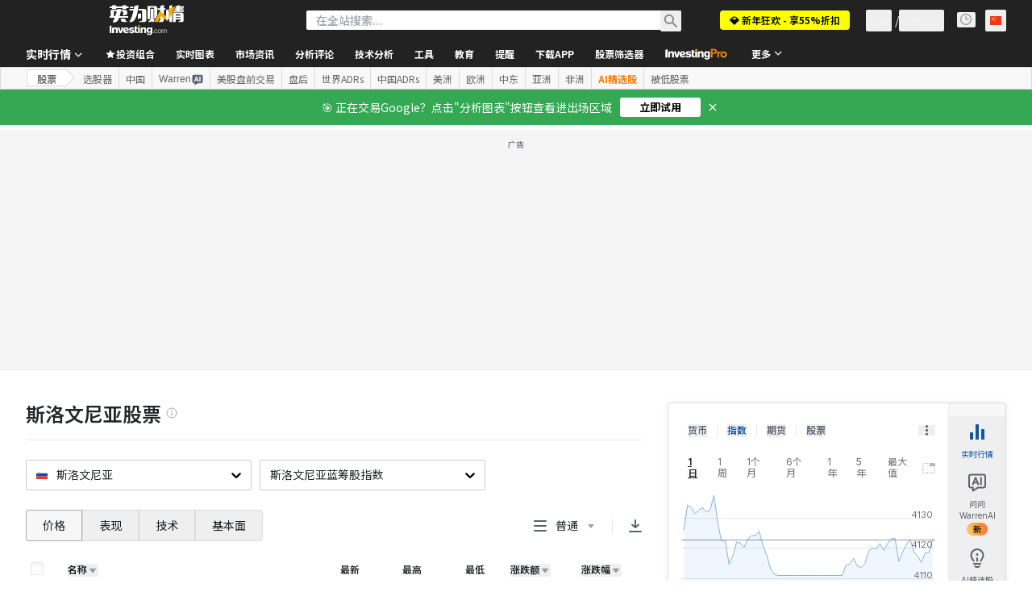

--- FILE ---
content_type: text/html; charset=utf-8
request_url: https://cn.investing.com/equities/slovenia
body_size: 147808
content:
<!DOCTYPE html><html lang="zh-Hans" dir="ltr" class="html"><head><meta charSet="utf-8" data-next-head=""/><meta name="viewport" content="initial-scale=1.0,width=device-width" data-next-head=""/><link rel="canonical" href="https://cn.investing.com/equities/slovenia" data-next-head=""/><link rel="alternate" hrefLang="x-default" href="https://www.investing.com/equities/slovenia" data-next-head=""/><link rel="alternate" hrefLang="en-us" href="https://www.investing.com/equities/slovenia" data-next-head=""/><link rel="alternate" hrefLang="he-il" href="https://il.investing.com/equities/slovenia" data-next-head=""/><link rel="alternate" hrefLang="ar" href="https://sa.investing.com/equities/slovenia" data-next-head=""/><link rel="alternate" hrefLang="es" href="https://es.investing.com/equities/slovenia" data-next-head=""/><link rel="alternate" hrefLang="fr" href="https://fr.investing.com/equities/slovenia" data-next-head=""/><link rel="alternate" hrefLang="zh-cn" href="https://cn.investing.com/equities/slovenia" data-next-head=""/><link rel="alternate" hrefLang="ru" href="https://ru.investing.com/equities/slovenia" data-next-head=""/><link rel="alternate" hrefLang="de" href="https://de.investing.com/equities/slovenia" data-next-head=""/><link rel="alternate" hrefLang="it" href="https://it.investing.com/equities/slovenia" data-next-head=""/><link rel="alternate" hrefLang="tr-tr" href="https://tr.investing.com/equities/slovenia" data-next-head=""/><link rel="alternate" hrefLang="ja" href="https://jp.investing.com/equities/slovenia" data-next-head=""/><link rel="alternate" hrefLang="pt" href="https://br.investing.com/equities/slovenia" data-next-head=""/><link rel="alternate" hrefLang="sv-se" href="https://se.investing.com/equities/slovenia" data-next-head=""/><link rel="alternate" hrefLang="el" href="https://gr.investing.com/equities/slovenia" data-next-head=""/><link rel="alternate" hrefLang="pl" href="https://pl.investing.com/equities/slovenia" data-next-head=""/><link rel="alternate" hrefLang="nl" href="https://nl.investing.com/equities/slovenia" data-next-head=""/><link rel="alternate" hrefLang="fi" href="https://fi.investing.com/equities/slovenia" data-next-head=""/><link rel="alternate" hrefLang="ko-kr" href="https://kr.investing.com/equities/slovenia" data-next-head=""/><link rel="alternate" hrefLang="es-mx" href="https://mx.investing.com/equities/slovenia" data-next-head=""/><link rel="alternate" hrefLang="pt-pt" href="https://pt.investing.com/equities/slovenia" data-next-head=""/><link rel="alternate" hrefLang="en-gb" href="https://uk.investing.com/equities/slovenia" data-next-head=""/><link rel="alternate" hrefLang="vi-vn" href="https://vn.investing.com/equities/slovenia" data-next-head=""/><link rel="alternate" hrefLang="th-th" href="https://th.investing.com/equities/slovenia" data-next-head=""/><link rel="alternate" hrefLang="id-id" href="https://id.investing.com/equities/slovenia" data-next-head=""/><link rel="alternate" hrefLang="zh-hk" href="https://hk.investing.com/equities/slovenia" data-next-head=""/><link rel="alternate" hrefLang="en-in" href="https://in.investing.com/equities/slovenia" data-next-head=""/><link rel="alternate" hrefLang="ms" href="https://ms.investing.com/equities/slovenia" data-next-head=""/><link rel="alternate" hrefLang="en-ca" href="https://ca.investing.com/equities/slovenia" data-next-head=""/><link rel="alternate" hrefLang="en-au" href="https://au.investing.com/equities/slovenia" data-next-head=""/><link rel="alternate" hrefLang="en-za" href="https://za.investing.com/equities/slovenia" data-next-head=""/><link rel="alternate" hrefLang="hi" href="https://hi.investing.com/equities/slovenia" data-next-head=""/><link rel="alternate" hrefLang="en-ng" href="https://ng.investing.com/equities/slovenia" data-next-head=""/><link rel="alternate" hrefLang="en-ph" href="https://ph.investing.com/equities/slovenia" data-next-head=""/><meta property="og:type" content="website" data-next-head=""/><meta property="og:url" content="https://cn.investing.com/equities/slovenia" data-next-head=""/><meta property="og:image" content="https://i-invdn-com.investing.com/redesign/images/seo/investing_300X300.png" data-next-head=""/><meta property="og:site_name" content="英为财情 Investing.com" data-next-head=""/><meta property="og:locale" content="zh_CN" data-next-head=""/><meta name="twitter:card" content="summary" data-next-head=""/><meta name="twitter:site" content="@NieuwsInvesting.com" data-next-head=""/><meta name="twitter:image" content="https://i-invdn-com.investing.com/redesign/images/seo/investing_300X300.png" data-next-head=""/><meta name="global-translation-variables" content="&quot;{}&quot;" data-next-head=""/><title data-next-head="">【斯洛文尼亚股市】今天斯洛文尼亚股票市场最新行情,实时走势_英为财情Investing.com</title><meta name="description" content="斯洛文尼亚股市今日行情一览：查询了解今天斯洛文尼亚股票市场各股指和股票的最新价格、实时走势。" data-next-head=""/><meta name="twitter:title" content="【斯洛文尼亚股市】今天斯洛文尼亚股票市场最新行情,实时走势_英为财情Investing.com" data-next-head=""/><meta property="og:title" content="【斯洛文尼亚股市】今天斯洛文尼亚股票市场最新行情,实时走势_英为财情Investing.com" data-next-head=""/><meta name="twitter:description" content="斯洛文尼亚股市今日行情一览：查询了解今天斯洛文尼亚股票市场各股指和股票的最新价格、实时走势。" data-next-head=""/><meta property="og:description" content="斯洛文尼亚股市今日行情一览：查询了解今天斯洛文尼亚股票市场各股指和股票的最新价格、实时走势。" data-next-head=""/><link rel="dns-prefetch" href="//securepubads.g.doubleclick.net"/><link rel="dns-prefetch" href="//monetization.prod.invmed.co"/><link rel="dns-prefetch" href="//c.amazon-adsystem.com"/><link rel="dns-prefetch" href="//fonts.googleapis.com"/><link rel="preconnect" href="//cdn.investing.com"/><link rel="preconnect" href="//live.primis.tech"/><link rel="preconnect" href="//fonts.gstatic.com" crossorigin=""/><link rel="icon" href="/favicon.ico" type="image/x-icon"/><link rel="icon" type="image/png" sizes="16x16" href="/favicon-16x16.png"/><link rel="icon" type="image/png" sizes="32x32" href="/favicon-32x32.png"/><link rel="icon" type="image/png" sizes="48x48" href="/favicon-48x48.png"/><link rel="apple-touch-icon" sizes="180x180" href="/apple-touch-icon.png"/><meta name="apple-mobile-web-app-capable" content="yes"/><meta name="apple-mobile-web-app-title" content="Investing.com"/><meta name="theme-color" content="#222222"/><link rel="preload" href="https://cdn.investing.com/x/43f6e8f/_next/static/css/9c02ea72c4869f7b.css" as="style"/><link rel="preload" href="https://cdn.investing.com/x/43f6e8f/_next/static/css/891daee33b815520.css" as="style"/><link rel="preload" href="https://cdn.investing.com/x/43f6e8f/_next/static/css/d1b5209f9f526a76.css" as="style"/><link rel="preload" href="https://cdn.investing.com/x/43f6e8f/_next/static/css/7e93f9d70dcbe38e.css" as="style"/><script data-next-head="">window.dataLayer=window.dataLayer||[];function gtag(){dataLayer.push(arguments)};window.__imntz=window.__imntz||{};window.__imntz.queue=window.__imntz.queue||[];window.googletag=window.googletag||{cmd:[]};window.yaContextCb=window.yaContextCb||[];window.OneTrust={};function OptanonWrapper(){}</script><script>try {
            const userEmailStr = false;
            if (userEmailStr) {
                window.__imntz.queue.push(() => { window.__imntz.api().setUserDetail("email", userEmailStr) })
            }
        } catch (error) {
            console.error("Failed to serialize userEmailHashed:", error);
        }</script><link rel="stylesheet" href="https://fonts.googleapis.com/css2?family=Inter:wght@400;500;600;700&amp;display=swap"/><link href="https://fonts.googleapis.com/css2?family=Noto+Sans+SC:wght@100..900&amp;display=swap" rel="stylesheet"/><script id="init_globals" data-nscript="beforeInteractive">window.page_design="refactoring_full_width";(function(w,d,s,l,i){w[l]=w[l]||[];w[l].push({'gtm.start':new Date().getTime(),event:'gtm.js'});var f=d.getElementsByTagName(s)[0],j=d.createElement(s),dl=l!='dataLayer'?'&l='+l:'';j.async=true;j.src='/gcode/?id='+i+dl;f.parentNode.insertBefore(j,f);})(window,document,'script','dataLayer','GTM-PGT3R3D');</script><script id="fb_pixel" data-nscript="beforeInteractive">!function(f,b,e,v,n,t,s){if(f.fbq)return;n=f.fbq=function(){n.callMethod? n.callMethod.apply(n,arguments):n.queue.push(arguments)};if(!f._fbq)f._fbq=n;n.push=n;n.loaded=!0;n.version='2.0';n.queue=[];t=b.createElement(e);t.async=!0;t.src=v;s=b.getElementsByTagName(e)[0];s.parentNode.insertBefore(t,s)}(window, document,'script','https://connect.facebook.net/en_US/fbevents.js');</script><script id="pubx_ads" data-nscript="beforeInteractive">(function(){
                            var PUBX_FF_ALWAYS_ENABLED = true;
                            var PUBX_ON_PERCENTAGE = 95;
                            var AUCTION_DELAY = 100;
                            var pubxId = "71b864d1-8747-49a4-9279-13f89d43e57f";
                            var pbNamespace = "pbjs";
                            var e=window[pbNamespace]=window[pbNamespace]||{};e.que=e.que||[];window.__pubx__=window.__pubx__||{};window.__pubx__.pubxFFAlwaysEnabled=PUBX_FF_ALWAYS_ENABLED;var o=null;window.__pubxLoaded__=Math.random()<PUBX_ON_PERCENTAGE/100;var a=`https://floor.pbxai.com/?pubxId=${pubxId}${window.__pubxLoaded__?"":`&pbx_e=1`}&page=${window.location.href}`;const n={a:[0,1],b:[2,6],c:[7,11],d:[12,16],e:[17,Number.MAX_SAFE_INTEGER]};const t=(e,o)=>{const a=e.bidRequestsCount||0;const t=Object.keys(n);for(const e of t){const o=n[e];if(a>=o[0]&&a<=o[1]){return e}}return t[t.length-1]};const r=(e,o)=>e.bidder;if(e.que.push===Array.prototype.push&&(window.__pubxLoaded__||PUBX_FF_ALWAYS_ENABLED)){var d=document.createElement("link");d.rel="preload";d.href=a;d.as="fetch";d.crossOrigin=true;document.head.appendChild(d)}if(window.__pubxLoaded__){try{var u=localStorage.getItem("pubx:defaults");var i=JSON.parse(u);var _=i?i["data"]:o;window.__pubx__.pubxDefaultsAvailable=true;if(!_||_&&typeof _==="object"&&_.expiry<Date.now()){window.__pubx__.pubxDefaultsAvailable=false}else{o=_}}catch(e){console.error("Pubx: Error parsing defaults",e);window.__pubx__.pubxDefaultsAvailable=false}}if(PUBX_FF_ALWAYS_ENABLED||window.__pubxLoaded__){e.que.push((function(){e.setConfig({floors:{enforcement:{floorDeals:true},auctionDelay:AUCTION_DELAY,endpoint:{url:a},additionalSchemaFields:{rank:t,bidder:r},data:o}})}))}var p=document.createElement("script"),l=`https://cdn.pbxai.com/${pubxId}.js?pbxd=${encodeURIComponent(window.location.origin)}`;p.src=l;p.async=true;document.head.appendChild(p);
                        })();</script><script id="inv_ads" data-nscript="beforeInteractive">window.__imntz.config={preset:{"version":"2202","wrapper":"3.36.2-rc3","prebid":"26","constraints":{"bid_factor":{"adagio":[0.96],"amazon":[1],"appnexus":[0.91],"criteo":[0.91],"inmobi":[0.91],"insticator":[0.88],"ix":[0.94],"medianet":[0.94],"nextMillennium":[0.95],"pubmatic":[0.92],"richaudience":[0.89],"seedtag":[0.95],"sevio":[0.85],"smilewanted":[0.84],"sparteo":[0.91],"triplelift":[0.95],"vidazoo_cache":[0.95],"vidazoo_display":[0.9],"vidazoo_run":[0.95],"vidazooRTB":[0.95]},"bid_page":{},"ccpa_compatible":{"adagio":true,"amazon":true,"appnexus":true,"criteo":true,"inmobi":true,"insticator":true,"ix":true,"medianet":true,"nextMillennium":true,"pubmatic":true,"richaudience":true,"seedtag":true,"sevio":true,"smilewanted":true,"sparteo":true,"triplelift":true,"vidazoo_cache":true,"vidazoo_display":true,"vidazoo_run":true,"vidazooRTB":true},"gdpr_compatible":{"adagio":true,"amazon":true,"appnexus":true,"criteo":true,"inmobi":true,"insticator":true,"ix":true,"medianet":true,"nextMillennium":true,"pubmatic":true,"richaudience":true,"seedtag":true,"sevio":true,"smilewanted":true,"sparteo":true,"triplelift":true,"vidazoo_cache":true,"vidazoo_display":true,"vidazoo_run":true,"vidazooRTB":true},"exclude_adex":false,"auction_timeout":3000},"bidderConfig":[],"bidderAliases":{"vidazoo_cache":"vidazoo","vidazoo_display":"vidazoo","vidazoo_run":"vidazoo","vidazooRTB":"vidazoo"},"analyticsRefreshCounterMainSite":true,"analyticsPrebidMainSite":[],"userIdsMainSite":[],"rtdProviders":[{"name":"adagio","params":{"site":"ms-investing-com","organizationId":"1306"}},{"name":"contxtful","waitForIt":true,"params":{"version":"v1","customer":"INVP251016","bidders":["contxtful"],"adServerTargeting":true}}],"intentIQ":{"enabled":false,"config":{}},"ad_units":[{"placement":"Billboard_Default","group":"Billboard_Desktop","name":"/6938/FP_CN_site/FP_CN_Billboard_Default","sizesV2":{"0":["fluid",[980,250],[970,250],[970,90],[728,90]],"1440":["fluid",[1,1],[1000,200],[70,130],[980,250],[970,100],[1192,250],[1192,90],[1192,100],[1192,130],[1192,250]]},"refreshSettings":{"refresh":30000,"maxRefreshWhenNoFill":2,"emptySlotRefreshTimeout":20000},"conditions":{},"adex_sizes":null,"infinite":false,"interstitial":false,"repeatable":true,"reportable":true,"position":4,"bidders":[{"bidder":"adagio","params":{"organizationId":"1306","site":"ms-investing-com","placement":"FP_Desktop_Billboard_Default"}},{"bidder":"amazon","params":{}},{"bidder":"appnexus","params":{"placementId":25736098}},{"bidder":"criteo","params":{"networkId":8767,"pubid":"101558","publisherSubId":"Investing_FP"}},{"bidder":"inmobi","params":{"plc":"10000516454"}},{"bidder":"insticator","params":{"adUnitId":"01J7KDP73SZRTF5JFW5Y3BYCJB"}},{"bidder":"ix","params":{"siteId":"842306"}},{"bidder":"medianet","params":{"cid":"8CUFV8103","crid":"461148263"}},{"bidder":"nextMillennium","params":{"placement_id":"38476"}},{"bidder":"pubmatic","params":{"publisherId":"158008","adSlot":"FP_Desktop_Billboard_Default"}},{"bidder":"richaudience","params":{"pid":"Igh8Py6HZx","supplyType":"site"}},{"bidder":"seedtag","params":{"publisherId":"8874-9209-01","adUnitId":"33954228","placement":"inBanner"}},{"bidder":"sevio","params":{"zone":"707e58fe-594f-44b8-a90a-efc82e5d3359"}},{"bidder":"smilewanted","params":{"zoneId":"investing.com_hb_display_1"}},{"bidder":"sparteo","params":{"networkId":"db772092-18cf-4792-8b3e-813f4058138b"}},{"bidder":"triplelift","params":{"inventoryCode":"FP_Desktop_Billboard_Default"}},{"bidder":"vidazoo_cache","params":{"cId":"640f2a52788490340c4e4625","pId":"59ac17c192832d0011283fe3","subDomain":"exchange"}},{"bidder":"vidazoo_display","params":{"cId":"63cfdd11f8623a513e005157","pId":"59ac17c192832d0011283fe3"}},{"bidder":"vidazoo_run","params":{"cId":"66826e41f025c827c59e1f33","pId":"59ac17c192832d0011283fe3","subDomain":"exchange"}},{"bidder":"vidazooRTB","params":{"cId":"6370fa452697061fcb6a0e92","pId":"59ac17c192832d0011283fe3","subDomain":"exchange"}}]},{"placement":"Content_box1","group":"Content_Box_Desktop","name":"/6938/FP_CN_site/FP_CN_Content_box1","sizesV2":{"0":[[336,280],[300,250],[320,100]]},"refreshSettings":{"refresh":30000,"maxRefreshWhenNoFill":2,"emptySlotRefreshTimeout":20000},"conditions":{},"adex_sizes":null,"infinite":true,"interstitial":false,"repeatable":true,"reportable":false,"position":0,"bidders":[{"bidder":"adagio","params":{"organizationId":"1306","site":"ms-investing-com","placement":"FP_Content_box1"}},{"bidder":"amazon","params":{}},{"bidder":"appnexus","params":{"placementId":32284523}},{"bidder":"criteo","params":{"networkId":8767,"pubid":"101558","publisherSubId":"Investing_FP"}},{"bidder":"inmobi","params":{"plc":"10000516455"}},{"bidder":"insticator","params":{"adUnitId":"01J7KDP73SZRTF5JFW5Y3BYCJB"}},{"bidder":"ix","params":{"siteId":"1081693"}},{"bidder":"medianet","params":{"cid":"8CUFV8103","crid":"396815734"}},{"bidder":"nextMillennium","params":{"placement_id":"54125"}},{"bidder":"pubmatic","params":{"publisherId":"158008","adSlot":"FP_Content_box1"}},{"bidder":"richaudience","params":{"pid":"bgzuJBsVNN","supplyType":"site"}},{"bidder":"seedtag","params":{"publisherId":"8874-9209-01","adUnitId":"31389115","placement":"inArticle"}},{"bidder":"sevio","params":{"zone":"91b2b108-01e6-4f4f-91ac-ea8126cf8513"}},{"bidder":"smilewanted","params":{"zoneId":"investing.com_hb_display_10"}},{"bidder":"sparteo","params":{"networkId":"db772092-18cf-4792-8b3e-813f4058138b"}},{"bidder":"triplelift","params":{"inventoryCode":"investing_FP_Content_Touch_box1_300x250_pb"}},{"bidder":"vidazoo_cache","params":{"cId":"640f2a52788490340c4e4625","pId":"59ac17c192832d0011283fe3","subDomain":"exchange"}},{"bidder":"vidazoo_display","params":{"cId":"63cfdd11f8623a513e005157","pId":"59ac17c192832d0011283fe3"}},{"bidder":"vidazoo_run","params":{"cId":"66826e41f025c827c59e1f33","pId":"59ac17c192832d0011283fe3","subDomain":"exchange"}},{"bidder":"vidazooRTB","params":{"cId":"6370fa452697061fcb6a0e92","pId":"59ac17c192832d0011283fe3","subDomain":"exchange"}}]},{"placement":"Content_box2","group":"Content_Box_Desktop","name":"/6938/FP_CN_site/FP_CN_Content_box2","sizesV2":{"0":[[336,280],[300,250],[320,100]]},"refreshSettings":{"refresh":30000,"maxRefreshWhenNoFill":2,"emptySlotRefreshTimeout":20000},"conditions":{},"adex_sizes":null,"infinite":true,"interstitial":false,"repeatable":true,"reportable":false,"position":0,"bidders":[{"bidder":"adagio","params":{"organizationId":"1306","site":"ms-investing-com","placement":"FP_Content_box2"}},{"bidder":"amazon","params":{}},{"bidder":"appnexus","params":{"placementId":32284524}},{"bidder":"criteo","params":{"networkId":8767,"pubid":"101558","publisherSubId":"Investing_FP"}},{"bidder":"inmobi","params":{"plc":"10000516466"}},{"bidder":"insticator","params":{"adUnitId":"01J7KDP73SZRTF5JFW5Y3BYCJB"}},{"bidder":"ix","params":{"siteId":"1081694"}},{"bidder":"medianet","params":{"cid":"8CUFV8103","crid":"470368241"}},{"bidder":"nextMillennium","params":{"placement_id":"54126"}},{"bidder":"pubmatic","params":{"publisherId":"158008","adSlot":"FP_Content_box2"}},{"bidder":"richaudience","params":{"pid":"clrDnhUiMu","supplyType":"site"}},{"bidder":"seedtag","params":{"publisherId":"8874-9209-01","adUnitId":"31389115","placement":"inArticle"}},{"bidder":"sevio","params":{"zone":"ff16c017-b79c-4252-b527-e6d0e042ff08"}},{"bidder":"smilewanted","params":{"zoneId":"investing.com_hb_display_11"}},{"bidder":"sparteo","params":{"networkId":"db772092-18cf-4792-8b3e-813f4058138b"}},{"bidder":"triplelift","params":{"inventoryCode":"investing_FP_Content_Touch_box1_300x250_pb"}},{"bidder":"vidazoo_cache","params":{"cId":"640f2a52788490340c4e4625","pId":"59ac17c192832d0011283fe3","subDomain":"exchange"}},{"bidder":"vidazoo_display","params":{"cId":"63cfdd11f8623a513e005157","pId":"59ac17c192832d0011283fe3"}},{"bidder":"vidazoo_run","params":{"cId":"66826e41f025c827c59e1f33","pId":"59ac17c192832d0011283fe3","subDomain":"exchange"}},{"bidder":"vidazooRTB","params":{"cId":"6370fa452697061fcb6a0e92","pId":"59ac17c192832d0011283fe3","subDomain":"exchange"}}]},{"placement":"Content_box1","group":"Content_Box_Desktop","name":"/6938/FP_CN_site/FP_CN_Content_box3","sizesV2":{"0":[[336,280],[300,250],[320,100]]},"refreshSettings":{"refresh":30000,"maxRefreshWhenNoFill":2,"emptySlotRefreshTimeout":20000},"conditions":{},"adex_sizes":null,"infinite":true,"interstitial":false,"repeatable":true,"reportable":false,"position":0,"bidders":[{"bidder":"adagio","params":{"organizationId":"1306","site":"ms-investing-com","placement":"FP_Content_box3"}},{"bidder":"amazon","params":{}},{"bidder":"appnexus","params":{"placementId":33153547}},{"bidder":"criteo","params":{"networkId":8767,"pubid":"101558","publisherSubId":"Investing_FP"}},{"bidder":"inmobi","params":{"plc":"10000516467"}},{"bidder":"insticator","params":{"adUnitId":"01J7KDP73SZRTF5JFW5Y3BYCJB"}},{"bidder":"ix","params":{"siteId":"1121966"}},{"bidder":"medianet","params":{"cid":"8CUFV8103","crid":"371597972"}},{"bidder":"nextMillennium","params":{"placement_id":"59561"}},{"bidder":"pubmatic","params":{"publisherId":"158008","adSlot":"FP_Content_box3"}},{"bidder":"richaudience","params":{"pid":"TzwcYyGuQa","supplyType":"site"}},{"bidder":"seedtag","params":{"publisherId":"8874-9209-01","adUnitId":"31093022","placement":"inArticle"}},{"bidder":"sevio","params":{"zone":"2eb6009c-0f72-410c-bb46-443de20c78dd"}},{"bidder":"smilewanted","params":{"zoneId":"investing.com_hb_display_12"}},{"bidder":"sparteo","params":{"networkId":"db772092-18cf-4792-8b3e-813f4058138b"}},{"bidder":"triplelift","params":{"inventoryCode":"investing_FP_Content_Touch_box1_300x250_pb"}},{"bidder":"vidazoo_cache","params":{"cId":"640f2a52788490340c4e4625","pId":"59ac17c192832d0011283fe3","subDomain":"exchange"}},{"bidder":"vidazoo_display","params":{"cId":"63cfdd11f8623a513e005157","pId":"59ac17c192832d0011283fe3"}},{"bidder":"vidazoo_run","params":{"cId":"66826e41f025c827c59e1f33","pId":"59ac17c192832d0011283fe3","subDomain":"exchange"}},{"bidder":"vidazooRTB","params":{"cId":"6370fa452697061fcb6a0e92","pId":"59ac17c192832d0011283fe3","subDomain":"exchange"}}]},{"placement":"Content_box2","group":"Content_Box_Desktop","name":"/6938/FP_CN_site/FP_CN_Content_box4","sizesV2":{"0":[[336,280],[300,250],[320,100]]},"refreshSettings":{"refresh":30000,"maxRefreshWhenNoFill":2,"emptySlotRefreshTimeout":20000},"conditions":{},"adex_sizes":null,"infinite":true,"interstitial":false,"repeatable":true,"reportable":false,"position":0,"bidders":[{"bidder":"adagio","params":{"organizationId":"1306","site":"ms-investing-com","placement":"FP_Content_box4"}},{"bidder":"amazon","params":{}},{"bidder":"appnexus","params":{"placementId":33153546}},{"bidder":"criteo","params":{"networkId":8767,"pubid":"101558","publisherSubId":"Investing_FP"}},{"bidder":"inmobi","params":{"plc":"10000516464"}},{"bidder":"insticator","params":{"adUnitId":"01J7KDP73SZRTF5JFW5Y3BYCJB"}},{"bidder":"ix","params":{"siteId":"1121967"}},{"bidder":"medianet","params":{"cid":"8CUFV8103","crid":"777292526"}},{"bidder":"nextMillennium","params":{"placement_id":"59562"}},{"bidder":"pubmatic","params":{"publisherId":"158008","adSlot":"FP_Content_box4"}},{"bidder":"richaudience","params":{"pid":"0X2hTpKKO8","supplyType":"site"}},{"bidder":"seedtag","params":{"publisherId":"8874-9209-01","adUnitId":"31093022","placement":"inArticle"}},{"bidder":"sevio","params":{"zone":"32c688a9-a47e-4f2e-860c-f42594e1e501"}},{"bidder":"smilewanted","params":{"zoneId":"investing.com_hb_display_13"}},{"bidder":"sparteo","params":{"networkId":"db772092-18cf-4792-8b3e-813f4058138b"}},{"bidder":"triplelift","params":{"inventoryCode":"investing_FP_Content_Touch_box1_300x250_pb"}},{"bidder":"vidazoo_cache","params":{"cId":"640f2a52788490340c4e4625","pId":"59ac17c192832d0011283fe3","subDomain":"exchange"}},{"bidder":"vidazoo_display","params":{"cId":"63cfdd11f8623a513e005157","pId":"59ac17c192832d0011283fe3"}},{"bidder":"vidazoo_run","params":{"cId":"66826e41f025c827c59e1f33","pId":"59ac17c192832d0011283fe3","subDomain":"exchange"}},{"bidder":"vidazooRTB","params":{"cId":"6370fa452697061fcb6a0e92","pId":"59ac17c192832d0011283fe3","subDomain":"exchange"}}]},{"placement":"Content_Leaderboard1","group":"Content_Leaderboard_Desktop","name":"/6938/FP_CN_site/FP_CN_Content_Leaderboard1","sizesV2":{"0":["fluid",[728,90]]},"refreshSettings":{"refresh":30000,"maxRefreshWhenNoFill":2,"emptySlotRefreshTimeout":20000},"conditions":{},"adex_sizes":null,"infinite":true,"interstitial":false,"repeatable":true,"reportable":false,"position":0,"bidders":[{"bidder":"adagio","params":{"organizationId":"1306","site":"ms-investing-com","placement":"FP_Midpage_Leaderboard_1"}},{"bidder":"amazon","params":{}},{"bidder":"appnexus","params":{"placementId":32284522}},{"bidder":"criteo","params":{"networkId":8767,"pubid":"101558","publisherSubId":"Investing_FP"}},{"bidder":"inmobi","params":{"plc":"10000516460"}},{"bidder":"insticator","params":{"adUnitId":"01J7KDP73SZRTF5JFW5Y3BYCJB"}},{"bidder":"ix","params":{"siteId":"1081692"}},{"bidder":"medianet","params":{"cid":"8CUFV8103","crid":"184151924"}},{"bidder":"nextMillennium","params":{"placement_id":"54124"}},{"bidder":"pubmatic","params":{"publisherId":"158008","adSlot":"FP_Content_Leaderboard1"}},{"bidder":"richaudience","params":{"pid":"gDnw9o7Caz","supplyType":"site"}},{"bidder":"seedtag","params":{"publisherId":"8874-9209-01","adUnitId":"31773561","placement":"inArticle"}},{"bidder":"sevio","params":{"zone":"0ac4c6bd-40ac-4a19-ad03-0093e4b0a8cd"}},{"bidder":"smilewanted","params":{"zoneId":"investing.com_hb_display_8"}},{"bidder":"sparteo","params":{"networkId":"db772092-18cf-4792-8b3e-813f4058138b"}},{"bidder":"triplelift","params":{"inventoryCode":"investing_FP_Midpage_Leaderboard_1_728x90_pb"}},{"bidder":"vidazoo_cache","params":{"cId":"640f2a52788490340c4e4625","pId":"59ac17c192832d0011283fe3","subDomain":"exchange"}},{"bidder":"vidazoo_display","params":{"cId":"63cfdd11f8623a513e005157","pId":"59ac17c192832d0011283fe3"}},{"bidder":"vidazoo_run","params":{"cId":"66826e41f025c827c59e1f33","pId":"59ac17c192832d0011283fe3","subDomain":"exchange"}},{"bidder":"vidazooRTB","params":{"cId":"6370fa452697061fcb6a0e92","pId":"59ac17c192832d0011283fe3","subDomain":"exchange"}}]},{"placement":"Content_Leaderboard1","group":"Content_Leaderboard_Desktop","name":"/6938/FP_CN_site/FP_CN_Content_Leaderboard2","sizesV2":{"0":["fluid",[728,90]]},"refreshSettings":{"refresh":30000,"maxRefreshWhenNoFill":2,"emptySlotRefreshTimeout":20000},"conditions":{},"adex_sizes":null,"infinite":true,"interstitial":false,"repeatable":true,"reportable":false,"position":0,"bidders":[{"bidder":"adagio","params":{"organizationId":"1306","site":"ms-investing-com","placement":"FP_Content_Leaderboard2"}},{"bidder":"amazon","params":{}},{"bidder":"appnexus","params":{"placementId":33153548}},{"bidder":"criteo","params":{"networkId":8767,"pubid":"101558","publisherSubId":"Investing_FP"}},{"bidder":"inmobi","params":{"plc":"10000516459"}},{"bidder":"insticator","params":{"adUnitId":"01J7KDP73SZRTF5JFW5Y3BYCJB"}},{"bidder":"ix","params":{"siteId":"1121965"}},{"bidder":"medianet","params":{"cid":"8CUFV8103","crid":"425547581"}},{"bidder":"nextMillennium","params":{"placement_id":"59560"}},{"bidder":"pubmatic","params":{"publisherId":"158008","adSlot":"FP_Content_Leaderboard2"}},{"bidder":"richaudience","params":{"pid":"IS5Ezuuj9P","supplyType":"site"}},{"bidder":"seedtag","params":{"publisherId":"8874-9209-01","adUnitId":"31773561","placement":"inArticle"}},{"bidder":"sevio","params":{"zone":"d742874d-3eac-4ba9-8ecd-a92e6376f55b"}},{"bidder":"smilewanted","params":{"zoneId":"investing.com_hb_display_9"}},{"bidder":"sparteo","params":{"networkId":"db772092-18cf-4792-8b3e-813f4058138b"}},{"bidder":"triplelift","params":{"inventoryCode":"investing_FP_Midpage_Leaderboard_1_728x90_pb"}},{"bidder":"vidazoo_cache","params":{"cId":"640f2a52788490340c4e4625","pId":"59ac17c192832d0011283fe3","subDomain":"exchange"}},{"bidder":"vidazoo_display","params":{"cId":"63cfdd11f8623a513e005157","pId":"59ac17c192832d0011283fe3"}},{"bidder":"vidazoo_run","params":{"cId":"66826e41f025c827c59e1f33","pId":"59ac17c192832d0011283fe3","subDomain":"exchange"}},{"bidder":"vidazooRTB","params":{"cId":"6370fa452697061fcb6a0e92","pId":"59ac17c192832d0011283fe3","subDomain":"exchange"}}]},{"placement":"Content_Midpage_1","group":"Content_Midpage_1_Desktop","name":"/6938/FP_CN_site/FP_CN_Content_Midpage_1","sizesV2":{"0":["fluid",[980,250],[970,250],[970,90],[728,90],[1,1]]},"refreshSettings":{"refresh":30000,"maxRefreshWhenNoFill":2,"emptySlotRefreshTimeout":20000},"conditions":{"selector_margin_pixels":350},"adex_sizes":null,"infinite":false,"interstitial":false,"repeatable":true,"reportable":false,"position":3,"bidders":[{"bidder":"amazon","params":{}}]},{"placement":"Content_Midpage_2","group":"Content_Midpage_2_Desktop","name":"/6938/FP_CN_site/FP_CN_Content_Midpage_2","sizesV2":{"0":["fluid",[980,250],[970,250],[970,90],[728,90],[1,1]]},"refreshSettings":{"refresh":30000,"maxRefreshWhenNoFill":2,"emptySlotRefreshTimeout":20000},"conditions":{"selector_margin_pixels":350},"adex_sizes":null,"infinite":false,"interstitial":false,"repeatable":true,"reportable":false,"position":3,"bidders":[{"bidder":"amazon","params":{}}]},{"placement":"Content_Midpage_3","group":"Content_Midpage_3_Desktop","name":"/6938/FP_CN_site/FP_CN_Content_Midpage_3","sizesV2":{"0":["fluid",[980,250],[970,250],[970,90],[728,90],[1,1]]},"refreshSettings":{"refresh":30000,"maxRefreshWhenNoFill":2,"emptySlotRefreshTimeout":20000},"conditions":{"selector_margin_pixels":350},"adex_sizes":null,"infinite":false,"interstitial":false,"repeatable":true,"reportable":false,"position":3,"bidders":[{"bidder":"amazon","params":{}}]},{"placement":"Forum_Comments_Infinite","group":"Commentary_Leaderboard_Desktop","name":"/6938/FP_CN_site/FP_CN_Forum_Comments_Infinite","sizesV2":{"0":[[728,90]]},"refreshSettings":{"refresh":30000,"maxRefreshWhenNoFill":2,"emptySlotRefreshTimeout":20000},"conditions":{},"adex_sizes":null,"infinite":true,"interstitial":false,"repeatable":true,"reportable":false,"position":0,"bidders":[{"bidder":"adagio","params":{"organizationId":"1306","site":"ms-investing-com","placement":"FP_Forum_Comments_Infinite"}},{"bidder":"amazon","params":{}},{"bidder":"appnexus","params":{"placementId":31794684}},{"bidder":"criteo","params":{"networkId":8767,"pubid":"101558","publisherSubId":"Investing_FP"}},{"bidder":"inmobi","params":{"plc":"10000516456"}},{"bidder":"insticator","params":{"adUnitId":"01J7KDP73SZRTF5JFW5Y3BYCJB"}},{"bidder":"ix","params":{"siteId":"1071077"}},{"bidder":"medianet","params":{"cid":"8CUFV8103","crid":"589166642"}},{"bidder":"nextMillennium","params":{"placement_id":"52724"}},{"bidder":"pubmatic","params":{"publisherId":"158008","adSlot":"FP_Forum_Comments_Infinite"}},{"bidder":"richaudience","params":{"pid":"hf8JaKfWDM","supplyType":"site"}},{"bidder":"seedtag","params":{"publisherId":"8874-9209-01","adUnitId":"31389114","placement":"inArticle"}},{"bidder":"sevio","params":{"zone":"fd88ab06-02d9-4dae-a982-2d0262a5da8d"}},{"bidder":"smilewanted","params":{"zoneId":"investing.com_hb_display_7"}},{"bidder":"sparteo","params":{"networkId":"db772092-18cf-4792-8b3e-813f4058138b"}},{"bidder":"triplelift","params":{"inventoryCode":"investing_FP_Midpage_Leaderboard_1_728x90_pb"}},{"bidder":"vidazoo_cache","params":{"cId":"640f2a52788490340c4e4625","pId":"59ac17c192832d0011283fe3","subDomain":"exchange"}},{"bidder":"vidazoo_display","params":{"cId":"63cfdd11f8623a513e005157","pId":"59ac17c192832d0011283fe3"}},{"bidder":"vidazoo_run","params":{"cId":"66826e41f025c827c59e1f33","pId":"59ac17c192832d0011283fe3","subDomain":"exchange"}},{"bidder":"vidazooRTB","params":{"cId":"6370fa452697061fcb6a0e92","pId":"59ac17c192832d0011283fe3","subDomain":"exchange"}}]},{"placement":"Midpage_Leaderboard_1","group":"Midpage Leaderboard 1","name":"/6938/FP_CN_site/FP_CN_Midpage_Leaderboard_1","sizesV2":{"0":[[728,90],[468,60],["fluid"]]},"refreshSettings":{"refresh":30000,"maxRefreshWhenNoFill":2,"emptySlotRefreshTimeout":20000},"conditions":{"selector_margin_pixels":500},"adex_sizes":null,"infinite":false,"interstitial":false,"repeatable":true,"reportable":false,"position":6,"bidders":[]},{"placement":"Sideblock_1_Default","group":"Sideblock_1_Desktop","name":"/6938/FP_CN_site/FP_CN_Sideblock_1_Default","sizesV2":{"0":[[300,600],[120,600],[160,600],[336,280],[320,280],[336,250],[300,250]]},"refreshSettings":{"refresh":30000,"maxRefreshWhenNoFill":2,"emptySlotRefreshTimeout":20000},"conditions":{"selector_margin_pixels":350},"adex_sizes":null,"infinite":false,"interstitial":false,"repeatable":true,"reportable":true,"position":6,"bidders":[{"bidder":"adagio","params":{"organizationId":"1306","site":"ms-investing-com","placement":"FP_Desktop_Sideblock_1_Default"}},{"bidder":"amazon","params":{}},{"bidder":"appnexus","params":{"placementId":25736099}},{"bidder":"criteo","params":{"networkId":8767,"pubid":"101558","publisherSubId":"Investing_FP"}},{"bidder":"inmobi","params":{"plc":"10000516457"}},{"bidder":"insticator","params":{"adUnitId":"01J7KDP73SZRTF5JFW5Y3BYCJB"}},{"bidder":"ix","params":{"siteId":"842307"}},{"bidder":"medianet","params":{"cid":"8CUFV8103","crid":"853582964"}},{"bidder":"nextMillennium","params":{"placement_id":"38477"}},{"bidder":"pubmatic","params":{"publisherId":"158008","adSlot":"FP_Desktop_Sideblock_1_Default"}},{"bidder":"richaudience","params":{"pid":"iYLBbct1Yl","supplyType":"site"}},{"bidder":"seedtag","params":{"publisherId":"8874-9209-01","adUnitId":"31389115","placement":"inArticle"}},{"bidder":"sevio","params":{"zone":"31ba0913-e379-49ba-8c89-40b605f05bd8"}},{"bidder":"smilewanted","params":{"zoneId":"investing.com_hb_display_2"}},{"bidder":"sparteo","params":{"networkId":"db772092-18cf-4792-8b3e-813f4058138b"}},{"bidder":"triplelift","params":{"inventoryCode":"FP_Desktop_Sideblock_1_Default"}},{"bidder":"vidazoo_cache","params":{"cId":"640f2a52788490340c4e4625","pId":"59ac17c192832d0011283fe3","subDomain":"exchange"}},{"bidder":"vidazoo_display","params":{"cId":"63cfdd11f8623a513e005157","pId":"59ac17c192832d0011283fe3"}},{"bidder":"vidazoo_run","params":{"cId":"66826e41f025c827c59e1f33","pId":"59ac17c192832d0011283fe3","subDomain":"exchange"}},{"bidder":"vidazooRTB","params":{"cId":"6370fa452697061fcb6a0e92","pId":"59ac17c192832d0011283fe3","subDomain":"exchange"}}]},{"placement":"Sideblock_2_Default","group":"Sideblock_2_Desktop","name":"/6938/FP_CN_site/FP_CN_Sideblock_2_Default","sizesV2":{"0":[[336,280],[320,100],[300,100],[300,250]]},"refreshSettings":{"refresh":30000,"maxRefreshWhenNoFill":2,"emptySlotRefreshTimeout":20000},"conditions":{"selector_margin_pixels":500},"adex_sizes":null,"infinite":false,"interstitial":false,"repeatable":true,"reportable":false,"position":6,"bidders":[{"bidder":"adagio","params":{"organizationId":"1306","site":"ms-investing-com","placement":"FP_Desktop_Sideblock_2_Default"}},{"bidder":"amazon","params":{}},{"bidder":"appnexus","params":{"placementId":25736100}},{"bidder":"criteo","params":{"networkId":8767,"pubid":"101558","publisherSubId":"Investing_FP"}},{"bidder":"inmobi","params":{"plc":"10000516463"}},{"bidder":"insticator","params":{"adUnitId":"01J7KDP73SZRTF5JFW5Y3BYCJB"}},{"bidder":"ix","params":{"siteId":"842308"}},{"bidder":"medianet","params":{"cid":"8CUFV8103","crid":"134209715"}},{"bidder":"nextMillennium","params":{"placement_id":"38478"}},{"bidder":"pubmatic","params":{"publisherId":"158008","adSlot":"FP_Desktop_Sideblock_2_Default"}},{"bidder":"richaudience","params":{"pid":"3k54tN30pp","supplyType":"site"}},{"bidder":"seedtag","params":{"publisherId":"8874-9209-01","adUnitId":"31389115","placement":"inArticle"}},{"bidder":"sevio","params":{"zone":"5ded87a7-fb94-4b91-ba69-0a5f959c718c"}},{"bidder":"smilewanted","params":{"zoneId":"investing.com_hb_display_3"}},{"bidder":"sparteo","params":{"networkId":"db772092-18cf-4792-8b3e-813f4058138b"}},{"bidder":"triplelift","params":{"inventoryCode":"FP_Desktop_Sideblock_2_Default"}},{"bidder":"vidazoo_cache","params":{"cId":"640f2a52788490340c4e4625","pId":"59ac17c192832d0011283fe3","subDomain":"exchange"}},{"bidder":"vidazoo_display","params":{"cId":"63cfdd11f8623a513e005157","pId":"59ac17c192832d0011283fe3"}},{"bidder":"vidazoo_run","params":{"cId":"66826e41f025c827c59e1f33","pId":"59ac17c192832d0011283fe3","subDomain":"exchange"}},{"bidder":"vidazooRTB","params":{"cId":"6370fa452697061fcb6a0e92","pId":"59ac17c192832d0011283fe3","subDomain":"exchange"}}]},{"placement":"Sideblock_3_viewable","group":"Sideblock_3_Desktop","name":"/6938/FP_CN_site/FP_CN_Sideblock_3_viewable","sizesV2":{"0":[[300,600],[120,600],[160,600],[336,280],[320,280],[336,250],[300,250]]},"refreshSettings":{"refresh":30000,"maxRefreshWhenNoFill":2,"emptySlotRefreshTimeout":20000},"conditions":{"selector_margin_pixels":650},"adex_sizes":null,"infinite":false,"interstitial":false,"repeatable":true,"reportable":false,"position":6,"bidders":[{"bidder":"adagio","params":{"organizationId":"1306","site":"ms-investing-com","placement":"FP_Desktop_Sideblock_3_viewable"}},{"bidder":"amazon","params":{}},{"bidder":"appnexus","params":{"placementId":25736101}},{"bidder":"criteo","params":{"networkId":8767,"pubid":"101558","publisherSubId":"Investing_FP"}},{"bidder":"inmobi","params":{"plc":"10000516462"}},{"bidder":"insticator","params":{"adUnitId":"01J7KDP73SZRTF5JFW5Y3BYCJB"}},{"bidder":"ix","params":{"siteId":"842309"}},{"bidder":"medianet","params":{"cid":"8CUFV8103","crid":"552090665"}},{"bidder":"nextMillennium","params":{"placement_id":"38479"}},{"bidder":"pubmatic","params":{"publisherId":"158008","adSlot":"FP_Desktop_Sideblock_3_viewable"}},{"bidder":"richaudience","params":{"pid":"bPkknTNT0K","supplyType":"site"}},{"bidder":"seedtag","params":{"publisherId":"8874-9209-01","adUnitId":"31389115","placement":"inArticle"}},{"bidder":"sevio","params":{"zone":"4d9c559f-66b3-439a-937d-428740f90b58"}},{"bidder":"smilewanted","params":{"zoneId":"investing.com_hb_display_4"}},{"bidder":"sparteo","params":{"networkId":"db772092-18cf-4792-8b3e-813f4058138b"}},{"bidder":"triplelift","params":{"inventoryCode":"FP_Desktop_Sideblock_1_Default"}},{"bidder":"vidazoo_cache","params":{"cId":"640f2a52788490340c4e4625","pId":"59ac17c192832d0011283fe3","subDomain":"exchange"}},{"bidder":"vidazoo_display","params":{"cId":"63cfdd11f8623a513e005157","pId":"59ac17c192832d0011283fe3"}},{"bidder":"vidazoo_run","params":{"cId":"66826e41f025c827c59e1f33","pId":"59ac17c192832d0011283fe3","subDomain":"exchange"}},{"bidder":"vidazooRTB","params":{"cId":"6370fa452697061fcb6a0e92","pId":"59ac17c192832d0011283fe3","subDomain":"exchange"}}]},{"placement":"Sideblock_Comments_Infinite","group":"Commentary_Box_Desktop","name":"/6938/FP_CN_site/FP_CN_Sideblock_Comments_Infinite","sizesV2":{"0":[[300,50],[300,100],[300,250]]},"refreshSettings":{"refresh":30000,"maxRefreshWhenNoFill":2,"emptySlotRefreshTimeout":20000},"conditions":{},"adex_sizes":null,"infinite":true,"interstitial":false,"repeatable":true,"reportable":false,"position":0,"bidders":[{"bidder":"adagio","params":{"organizationId":"1306","site":"ms-investing-com","placement":"FP_Sideblock_Comments_Infinite"}},{"bidder":"amazon","params":{}},{"bidder":"appnexus","params":{"placementId":31531425}},{"bidder":"criteo","params":{"networkId":8767,"pubid":"101558","publisherSubId":"Investing_FP"}},{"bidder":"inmobi","params":{"plc":"10000516458"}},{"bidder":"insticator","params":{"adUnitId":"01J7KDP73SZRTF5JFW5Y3BYCJB"}},{"bidder":"ix","params":{"siteId":"1064402"}},{"bidder":"medianet","params":{"cid":"8CUFV8103","crid":"852475716"}},{"bidder":"nextMillennium","params":{"placement_id":"52134"}},{"bidder":"pubmatic","params":{"publisherId":"158008","adSlot":"FP_Sideblock_Comments_Infinite"}},{"bidder":"richaudience","params":{"pid":"QVWFnQnGTk","supplyType":"site"}},{"bidder":"seedtag","params":{"publisherId":"8874-9209-01","adUnitId":"31389115","placement":"inArticle"}},{"bidder":"sevio","params":{"zone":"0784ec7b-2274-409c-ab51-bd6b5902ebe1"}},{"bidder":"smilewanted","params":{"zoneId":"investing.com_hb_display_6"}},{"bidder":"sparteo","params":{"networkId":"db772092-18cf-4792-8b3e-813f4058138b"}},{"bidder":"triplelift","params":{"inventoryCode":"FP_Sideblock_Comments_Infinite"}},{"bidder":"vidazoo_cache","params":{"cId":"640f2a52788490340c4e4625","pId":"59ac17c192832d0011283fe3","subDomain":"exchange"}},{"bidder":"vidazoo_display","params":{"cId":"63cfdd11f8623a513e005157","pId":"59ac17c192832d0011283fe3"}},{"bidder":"vidazoo_run","params":{"cId":"66826e41f025c827c59e1f33","pId":"59ac17c192832d0011283fe3","subDomain":"exchange"}},{"bidder":"vidazooRTB","params":{"cId":"6370fa452697061fcb6a0e92","pId":"59ac17c192832d0011283fe3","subDomain":"exchange"}}]},{"placement":"takeover_default","group":"Site_Scroller_Desktop","name":"/6938/FP_CN_site/FP_CN_takeover_default","sizesV2":{"1760":[[120,600],[160,600]],"2040":[[300,600],[300,250]]},"refreshSettings":{"refresh":30000,"maxRefreshWhenNoFill":2,"emptySlotRefreshTimeout":20000},"conditions":{"min_width":1760},"adex_sizes":null,"infinite":false,"interstitial":false,"repeatable":true,"reportable":false,"position":7,"bidders":[{"bidder":"adagio","params":{"organizationId":"1306","site":"ms-investing-com","placement":"FP_Takeover_Default"}},{"bidder":"amazon","params":{}},{"bidder":"appnexus","params":{"placementId":30269062}},{"bidder":"criteo","params":{"networkId":8767,"pubid":"101558","publisherSubId":"Investing_FP"}},{"bidder":"inmobi","params":{"plc":"10000516461"}},{"bidder":"insticator","params":{"adUnitId":"01J7KDP73SZRTF5JFW5Y3BYCJB"}},{"bidder":"ix","params":{"siteId":"998509"}},{"bidder":"medianet","params":{"cid":"8CUFV8103","crid":"825649285"}},{"bidder":"nextMillennium","params":{"placement_id":"42753"}},{"bidder":"pubmatic","params":{"publisherId":"158008","adSlot":"FP_Takeover_Default"}},{"bidder":"richaudience","params":{"pid":"S459IB04UX","supplyType":"site"}},{"bidder":"seedtag","params":{"publisherId":"8874-9209-01","adUnitId":"31773562","placement":"inArticle"}},{"bidder":"sevio","params":{"zone":"e6320fd5-7a36-4d7d-8fc6-69fd60c82766"}},{"bidder":"smilewanted","params":{"zoneId":"investing.com_hb_display_5"}},{"bidder":"sparteo","params":{"networkId":"db772092-18cf-4792-8b3e-813f4058138b"}},{"bidder":"triplelift","params":{"inventoryCode":"FP_Takeover_Default"}},{"bidder":"vidazoo_cache","params":{"cId":"640f2a52788490340c4e4625","pId":"59ac17c192832d0011283fe3","subDomain":"exchange"}},{"bidder":"vidazoo_display","params":{"cId":"63cfdd11f8623a513e005157","pId":"59ac17c192832d0011283fe3"}},{"bidder":"vidazoo_run","params":{"cId":"66826e41f025c827c59e1f33","pId":"59ac17c192832d0011283fe3","subDomain":"exchange"}},{"bidder":"vidazooRTB","params":{"cId":"6370fa452697061fcb6a0e92","pId":"59ac17c192832d0011283fe3","subDomain":"exchange"}}]},{"placement":"TNB_Instrument","group":"Trade Now_Desktop","name":"/6938/FP_CN_site/FP_CN_TNB_Instrument","sizesV2":{"0":["fluid"]},"refreshSettings":{"refresh":30000,"maxRefreshWhenNoFill":0,"emptySlotRefreshTimeout":20000,"nonProgrammaticTTL":50000},"conditions":{"selector_margin_pixels":600},"adex_sizes":null,"infinite":false,"interstitial":false,"repeatable":true,"reportable":false,"position":6,"bidders":[]},{"placement":"TNB_Right_Rail_1","group":"Trade Now","name":"/6938/FP_CN_site/FP_CN_TNB_Right_Rail_1","sizesV2":{},"refreshSettings":{"refresh":30000,"maxRefreshWhenNoFill":2,"emptySlotRefreshTimeout":20000},"conditions":{},"adex_sizes":null,"infinite":false,"interstitial":false,"repeatable":true,"reportable":false,"position":0,"bidders":[]}],"video_ad_units":[],"widget_ad_units":[{"placement":"footer-widget","conditions":{"selector_margin_pixels":200},"provider":"dianomi","params":{"dianomi-context-id":2416}}]}};window.imntz_analyticsTargetCpmEnabled = true;window.dataLayer.push({event: 'mntz_js_load'});</script><script id="structured_data" type="application/ld+json" data-nscript="beforeInteractive">{"@context":"http://schema.org","@type":"Table","about":"斯洛文尼亚股票"}</script><link rel="stylesheet" href="https://cdn.investing.com/x/43f6e8f/_next/static/css/9c02ea72c4869f7b.css" data-n-g=""/><link rel="stylesheet" href="https://cdn.investing.com/x/43f6e8f/_next/static/css/891daee33b815520.css" data-n-p=""/><link rel="stylesheet" href="https://cdn.investing.com/x/43f6e8f/_next/static/css/d1b5209f9f526a76.css" data-n-p=""/><link rel="stylesheet" href="https://cdn.investing.com/x/43f6e8f/_next/static/css/7e93f9d70dcbe38e.css"/><noscript data-n-css=""></noscript><script defer="" noModule="" src="https://cdn.investing.com/x/43f6e8f/_next/static/chunks/polyfills-42372ed130431b0a.js"></script><script src="https://securepubads.g.doubleclick.net/tag/js/gpt.js" async="" data-nscript="beforeInteractive"></script><script src="https://promos.investing.com/w37htfhcq2/vendor/9a63d23b-49c1-4335-b698-e7f3ab10af6c/lightbox_speed.js" async="" data-nscript="beforeInteractive"></script><script src="https://monetization.prod.invmed.co/wrapper/3.36.2-rc3/wrapper.min.js" defer="" data-nscript="beforeInteractive"></script><script src="https://monetization.prod.invmed.co/prebid/26/pbjs.min.js" defer="" data-nscript="beforeInteractive"></script><script src="https://c.amazon-adsystem.com/aax2/apstag.js" defer="" data-nscript="beforeInteractive"></script><script src="https://appleid.cdn-apple.com/appleauth/static/jsapi/appleid/1/zh_CN/appleid.auth.js" async="" defer="" data-nscript="beforeInteractive"></script><script src="https://accounts.google.com/gsi/client?hl=zh-CN" async="" defer="" data-nscript="beforeInteractive"></script><script defer="" src="https://cdn.investing.com/x/43f6e8f/_next/static/chunks/4350.fd5ffe7670841182.js"></script><script defer="" src="https://cdn.investing.com/x/43f6e8f/_next/static/chunks/1875.8003a531988d473f.js"></script><script defer="" src="https://cdn.investing.com/x/43f6e8f/_next/static/chunks/1125.9d5ad858e06eb61d.js"></script><script defer="" src="https://cdn.investing.com/x/43f6e8f/_next/static/chunks/8229.290f88d9f09c9613.js"></script><script defer="" src="https://cdn.investing.com/x/43f6e8f/_next/static/chunks/730.e9fa8e28e8309e89.js"></script><script src="https://cdn.investing.com/x/43f6e8f/_next/static/chunks/webpack-2a8cd723fd6226b7.js" defer=""></script><script src="https://cdn.investing.com/x/43f6e8f/_next/static/chunks/framework-f8d751c8da87b5be.js" defer=""></script><script src="https://cdn.investing.com/x/43f6e8f/_next/static/chunks/main-0ea374df0e75b8d5.js" defer=""></script><script src="https://cdn.investing.com/x/43f6e8f/_next/static/chunks/pages/_app-449ab1096adcdfbf.js" defer=""></script><script src="https://cdn.investing.com/x/43f6e8f/_next/static/chunks/1609-87c8b4b1a9146e4d.js" defer=""></script><script src="https://cdn.investing.com/x/43f6e8f/_next/static/chunks/8992-8a8e9eceb1b8e79f.js" defer=""></script><script src="https://cdn.investing.com/x/43f6e8f/_next/static/chunks/4031-b972eca9f46f18f2.js" defer=""></script><script src="https://cdn.investing.com/x/43f6e8f/_next/static/chunks/5573-220815e6236dc3c6.js" defer=""></script><script src="https://cdn.investing.com/x/43f6e8f/_next/static/chunks/2933-191bb0c5bf3de939.js" defer=""></script><script src="https://cdn.investing.com/x/43f6e8f/_next/static/chunks/3103-910add9e44060eea.js" defer=""></script><script src="https://cdn.investing.com/x/43f6e8f/_next/static/chunks/58-2907240d3b96fe95.js" defer=""></script><script src="https://cdn.investing.com/x/43f6e8f/_next/static/chunks/5059-2dc9569fc4fa7b64.js" defer=""></script><script src="https://cdn.investing.com/x/43f6e8f/_next/static/chunks/7231-6e302f2983a55431.js" defer=""></script><script src="https://cdn.investing.com/x/43f6e8f/_next/static/chunks/37-8f8e3700d0941c02.js" defer=""></script><script src="https://cdn.investing.com/x/43f6e8f/_next/static/chunks/5540-064b61cd347f979b.js" defer=""></script><script src="https://cdn.investing.com/x/43f6e8f/_next/static/chunks/4308-c702cfc23f8eb096.js" defer=""></script><script src="https://cdn.investing.com/x/43f6e8f/_next/static/chunks/5660-a38b915536a4b3f5.js" defer=""></script><script src="https://cdn.investing.com/x/43f6e8f/_next/static/chunks/31-42b09405fb166584.js" defer=""></script><script src="https://cdn.investing.com/x/43f6e8f/_next/static/chunks/639-e5738d123763829b.js" defer=""></script><script src="https://cdn.investing.com/x/43f6e8f/_next/static/chunks/3588-0541d283553b4ce2.js" defer=""></script><script src="https://cdn.investing.com/x/43f6e8f/_next/static/chunks/1781-e23b523de3c7c89c.js" defer=""></script><script src="https://cdn.investing.com/x/43f6e8f/_next/static/chunks/pages/equities/countries/%5B%5B...country%5D%5D-d338eaebf4f171b9.js" defer=""></script><script src="https://cdn.investing.com/x/43f6e8f/_next/static/43f6e8f/_buildManifest.js" defer=""></script><script src="https://cdn.investing.com/x/43f6e8f/_next/static/43f6e8f/_ssgManifest.js" defer=""></script></head><body class="typography reverse-theme cn-theme"><script>(function(h,o,t,j,a,r){
        h.hj=h.hj||function(){(h.hj.q=h.hj.q||[]).push(arguments)};
        h._hjSettings={hjid:174945,hjsv:6};
        a=o.getElementsByTagName('head')[0];
        r=o.createElement('script');r.async=1;
        r.src=t+h._hjSettings.hjid+j+h._hjSettings.hjsv;
        a.appendChild(r);
    })(window,document,'https://static.hotjar.com/c/hotjar-','.js?sv=');</script><div id="__next"><div class="fixed left-0 right-0 top-0 z-100 h-[3px] transition-opacity duration-500 ease-linear opacity-0"><div class="h-[3px] origin-left bg-[#0A69E5] transition-transform duration-200 ease-linear" style="transform:scaleX(0)"></div></div><header class="header_header__ts5le mb-[46px] sm:mb-12 md:!mb-[66px] bg-inv-grey-800 p-2.5 md:p-0" data-test="main-header"><div class="flex justify-center md:bg-inv-grey-800 md:text-white xxl:px-[160px] xxxl:px-[300px] header_top-row-wrapper__7SAiJ"><section class="header_top-row__i6XkJ w-full max-w-screen-md xl:container mdMax:bg-inv-grey-800 md:max-w-full md:!px-7 md2:!px-8 xl:mx-auto"><button class="relative inline-flex items-center justify-center whitespace-nowrap rounded-sm p-1.5 text-xs font-bold leading-tight no-underline disabled:bg-inv-grey-50 disabled:text-inv-grey-400 text-inv-grey-700 header_menu-button___fM3l mdMax:h-8 mdMax:w-8 mdMax:text-white md:hidden" type="button" data-test="main-menu-button-mobile"><svg viewBox="0 0 24 24" width="1em" fill="none" class="text-2xl" style="height:auto"><path fill="currentColor" fill-rule="evenodd" d="M1 18h22v-2H1v2ZM1 13h22v-2H1v2ZM1 6v2h22V6H1Z" clip-rule="evenodd"></path></svg></button><div class="text-white header_logo__RW0M7"><a class="block" title="Investing.com - 领先金融门户" data-test="logo-icon-link" href="https://cn.investing.com/"><svg data-test="logo-icon-svg" viewBox="0 0 175 72" role="img" fill="none" class="h-auto max-h-[38px] w-full"><title data-test="logo-icon-title">Investing.com - 领先金融门户</title><g clip-path="url(#a)"><path fill="currentColor" fill-rule="evenodd" d="m.057 49.88 4.715-1.31V66.45H.057v-16.57Zm134.252 16.57v-5.902c-.008-1.94-.882-3.023-2.775-3.02-1.125.002-2.151.587-2.659 1.697-.324-1.147-1.32-1.697-2.391-1.697-1.216.002-2.203.602-2.792 1.81v-1.693l-.962.266v8.533h1.046v-4.836c.005-1.62.667-3.194 2.493-3.192 1.258.005 1.741.98 1.729 2.15v5.878h1.046v-4.906c-.005-1.505.485-3.117 2.259-3.124 1.43-.003 1.968.803 1.963 2.201v5.83h1.043v.004Zm-114.963.001h-4.311V59.94c0-1.627.07-3.51-2.032-3.51-1.653 0-2.455 1.203-2.455 2.818v7.204H6.236V53.944l4.183-1.162v2.366c.807-1.463 2.636-2.291 4.185-2.291 3.446 0 4.742 1.948 4.742 5.117v8.478Zm4.133 0h4.97l4.41-13.212h-4.385l-2.46 8.824-2.434-8.824h-4.49L23.48 66.45Zm17.983-8.483c-.213-1.174-1.2-2.192-2.51-2.192-1.935 0-2.894 1.8-2.837 3.677l5.347-1.485Zm-2.099 5.97c1.876 0 3.694-.872 4.782-2.313l1.157 3.152c-1.608 1.339-4.056 2.06-6.177 2.06-4.175 0-7.252-2.478-7.252-7.03 0-4.043 3.174-6.951 7.099-6.951 4.108 0 6.655 2.731 6.62 6.868l-9.125 2.538c.473 1.197 1.65 1.677 2.896 1.677Zm14.606-5.656c.991.174 2.114.36 2.912.873 1.008.65 1.7 1.761 1.7 2.968 0 3.51-3.291 4.71-6.42 4.71-2.805 0-5.84-.946-6.34-3.986l3.69-1.028c.216 1.418 1.158 2.244 2.58 2.244.96 0 2.178-.41 2.18-1.43.003-1.043-1.332-1.252-2.103-1.43-.55-.128-1.108-.257-1.677-.374-2.223-.455-4.371-1.132-4.371-3.923 0-3.194 3.437-4.048 6.008-4.048 2.423 0 5.602.781 6.044 3.374l-3.77 1.05c-.192-1.2-1.01-1.64-2.348-1.64-.726 0-1.625.249-1.625 1.01 0 .866 1.548 1.23 2.237 1.378.424.09.86.175 1.303.252Zm9.609-2.244v6.008c0 .574.195 1.017.726 1.174.689.204 1.823.047 2.38-.09l-.894 3.307c-.582.084-1.382.136-1.91.139-3.662.007-4.613-1.067-4.613-4.66v-11.12l4.31-1.2v3.643h3.11l-.773 2.801h-2.336v-.002Zm3.709-2.06 4.311-1.2V66.45h-4.311V53.978Zm14.569 5.96c0-1.627.07-3.51-2.032-3.51-1.653 0-2.455 1.204-2.455 2.819v7.204h-4.311V53.944l4.184-1.162v2.366c.808-1.463 2.637-2.291 4.185-2.291 3.447 0 4.742 1.948 4.742 5.117v8.478h-4.31V59.94h-.003Zm12.081-3.771c-1.898-.005-2.51 1.677-2.51 3.309 0 1.565.719 3.11 2.485 3.105 1.824-.003 2.602-1.416 2.612-3.08.01-1.672-.662-3.331-2.587-3.334Zm-.193 14.927c-2.567 0-5.28-.692-6.155-3.515l3.873-1.078c.31 1.157 1.338 1.796 2.468 1.796 1.784 0 2.517-1.43 2.517-3.092v-1.328c-.82 1.29-2.12 2.02-3.55 2.015-3.992-.013-5.781-2.846-5.781-6.568 0-3.518 2.054-6.468 5.78-6.468 1.556 0 2.785.716 3.576 2.037v-.962l4.133-1.15V64.85c.002 4.205-3.048 6.245-6.861 6.245Zm8.82-6.424h1.393v1.78h-1.393v-1.78Zm6.49 1.142c1.256-.005 2.224-1.124 2.363-2.47l.999.278c-.347 1.836-1.527 3.08-3.365 3.083-2.517-.005-3.922-2.115-3.922-4.585 0-2.473 1.397-4.57 3.922-4.588 1.692-.007 2.976.92 3.3 2.695l-1.003.278c-.275-1.261-1.066-2.087-2.297-2.082-1.93-.003-2.879 1.87-2.879 3.697.002 1.818.979 3.694 2.882 3.694Zm8.327-7.391c-1.918 0-2.879 1.87-2.879 3.697 0 1.826.974 3.692 2.879 3.694 1.905.003 2.879-1.876 2.879-3.694 0-1.826-.961-3.697-2.879-3.697Zm0 8.282c-2.515-.005-3.925-2.115-3.925-4.585 0-2.473 1.393-4.588 3.925-4.588s3.925 2.11 3.925 4.588c-.003 2.473-1.41 4.59-3.925 4.585Z" clip-rule="evenodd"></path><path fill="orange" fill-rule="evenodd" d="m67.066 48.388 4.31-1.2v3.62l-4.31 1.2v-3.62Z" clip-rule="evenodd"></path><path fill="currentColor" fill-rule="evenodd" d="M156.93 3.458h.226V2.346l7.467-1.903v3.015h10.352v3.568h-10.352v1.25h9.274v3.566h-9.274v1.281H175v3.578h-25.513l2.01-3.578h5.659v-1.281h-4.938l2.004-3.565h2.934V7.026h-2.23l2.004-3.568ZM147.099 10.85v29.435l-6.737.127V2.322l6.737-1.874v10.401ZM119.006 11.87h-5.877l.04-3.72h5.837V2.789L127.594 0v8.15h4.301l-1.159 3.72h-3.142l-.044 24.285c-.005 2.341-1.908 4.252-4.242 4.252-3.967 0-4.316 0-8.283-.003l1.422-2.515c1.051-.184 2.557-.634 2.557-1.918V11.869h.002ZM.954 7.399H6.12v2.48h9.646v-2.48h14.21v2.48h9.638v-2.48h5.166V4.02h-5.166V.898h-9.639V4.02h-14.21V.898H6.12V4.02H.954V7.4Zm12.57 19.285c1.374-4.197 2.467-6.94 3.258-11.394H10.434v11.394h3.089ZM7.246 41.066c2.324-4.127 3.244-6.058 4.94-10.576l-.814-.005H0v-3.803h2.56v-14.77h14.76c.163-1.165.306-.742.43-1.921h9.82c-.11 1.177-.239.754-.385 1.92h9.492c2.714 0 4.926 2.359 4.926 5.25v5.363l-9.646 2.847v-8.678c0-.774-.594-1.406-1.32-1.406h-3.935c-.443 2.802-.996 3.971-1.652 6.69a88.577 88.577 0 0 1-1.264 4.705H43.986v3.803c-5.735 0-14.358.003-20.093.063l-1.396-.008c-2.418 6.48-5.153 10.524-11.087 10.524H7.247v.002ZM48.1 4.092l7.822-.037-.305 3.45h-7.508l-.01-3.413ZM86.566 35.99V28.34c.005-5.006.012-9.267.012-14.273 0-1.196-.399-2.231-1.189-3.08-.79-.848-1.754-1.273-2.872-1.273-4.787.002-8.877 0-13.729-.107l-.614 3.794H75.032c.96 0 1.74.84 1.74 1.866v6.072h.002c-.002 5.277-.287 9.827-.287 15.196 0 .749-.62 1.4-1.336 1.4h-4.333c-.298 1.137-.33 1.272-.63 2.409h12.139c2.334-.003 4.239-1.958 4.239-4.356ZM46.59 13.399h9.74c-2.027 10.357-4.924 18.218-9.906 27.008h4.284c7.512 0 12.185-10.86 14.43-20.107A106.41 106.41 0 0 0 68.052.254L57.777 3.266l-.007.005a90.07 90.07 0 0 1-.773 6.337H46.591v3.791Z" clip-rule="evenodd"></path><path fill="currentColor" fill-rule="evenodd" d="m66.477 21.883 7.953-2.28V31.22l-7.953 2.282V21.883Z" clip-rule="evenodd"></path><path fill="orange" fill-rule="evenodd" d="m105.263 40.407 12.648-25.843 15.798 12.404 8.409-16.171-2.351-1.271 16.502-6.715-20.065 35.698-15.585-12.081-6.811 13.979h-8.545Z" clip-rule="evenodd"></path><path fill="currentColor" fill-rule="evenodd" d="m105.944 36.35-1.938 4.057h-3.092l-1.667-1.993-2.111 1.789-6.89-.105c3.267-2.475 6.52-5.779 6.523-7.625l.025-22.962 6.846-.1v22.052c.072 1.868.193 2.844 2.304 4.886Zm-1.135-2.964 2.542.013 4.733-9.38V7.08c0-2.343-1.906-4.259-4.242-4.259H89.237V33.71l6.348.037V6.537h7.406c.998 0 1.816.822 1.816 1.824v25.025h.002ZM149.053 40.35V18.06H170.107c2.148 0 3.899 1.916 3.899 4.26v14.994c0 .835-.275 1.562-.82 2.154-.545.592-1.209.888-1.977.886l-9.269-.038.709-2.602h2.187c.922 0 1.673-.819 1.673-1.824v-9.045h-.017v-2.861c-.117-.88-.821-1.563-1.656-1.563h-9.358v17.82l-.287.165-6.138-.057Z" clip-rule="evenodd"></path><path fill="currentColor" d="M169.7 24.997h-16.343v3.717H169.7v-3.717Z"></path><path fill="currentColor" fill-rule="evenodd" d="m139.202 34.078-6.001.057V12.536l6.001-2.759v24.3Z" clip-rule="evenodd"></path><path fill="currentColor" d="M169.7 30.916h-16.343v3.717H169.7v-3.717Z"></path><path fill="currentColor" fill-rule="evenodd" d="M41.97 40.357c-3.71 0-3.477-.01-9.775-.055-4.737-.035-5.765-3.721-5.926-7.694l9.898.082c1.152 3.59 3.441 5.97 5.803 7.667Z" clip-rule="evenodd"></path></g><defs><clipPath id="a"><path fill="currentColor" d="M0 0h175v71.094H0z"></path></clipPath></defs></svg></a></div><a class="relative inline-flex items-center justify-center whitespace-nowrap rounded-sm p-1.5 text-xs/tight font-bold text-inv-grey-700 no-underline bg-inv-orange-400 header_mobile-signup__Qqce1 mdMax:border mdMax:border-inv-orange-400 mdMax:text-inv-grey-700 md:hidden ml-3" data-google-interstitial="false">打开应用程序</a><div class="mainSearch_mainSearch__jEh4W p-2.5 md:!mx-8 md:p-0 md2:relative md2:!mx-12 lg:!mx-20"><div class="flex mainSearch_search-bar____mI1"><div class="mainSearch_input-wrapper__hWkM3 bg-white mdMax:border-b mdMax:border-inv-grey-500"><button class="relative inline-flex items-center justify-center whitespace-nowrap rounded-sm p-1.5 text-xs font-bold leading-tight no-underline disabled:bg-inv-grey-50 disabled:text-inv-grey-400 text-inv-grey-700 mainSearch_mobile-back__81yxi text-white" type="button"><svg viewBox="0 0 24 24" class="w-[18px] rtl:rotate-180"><use href="/next_/icon.svg?v=43f6e8f#arrow-right"></use></svg></button><form autoComplete="off" class="w-full" action="/search" method="get"><input type="search" autoComplete="off" placeholder="在全站搜索..." aria-label="Search Stocks, Currencies" data-test="search-section" class="h-[38px] w-full py-1.5 text-sm mdMax:text-base md:h-6 md:text-inv-grey-700" name="q"/></form></div><button class="relative inline-flex items-center justify-center whitespace-nowrap rounded-sm p-1.5 text-xs font-bold leading-tight no-underline disabled:bg-inv-grey-50 disabled:text-inv-grey-400 text-inv-grey-700 mainSearch_search-button__zHjdB mdMax:text-lg mdMax:text-white md:text-lg md:text-inv-grey-650" type="button"><svg viewBox="0 0 24 24" width="1em" fill="none" style="height:auto"><path fill="currentColor" d="M16.714 14.829H15.71l-.378-.378a7.87 7.87 0 0 0 2.012-5.28 8.171 8.171 0 1 0-8.172 8.172 7.87 7.87 0 0 0 5.28-2.011l.378.377v1.005L21.114 23 23 21.114l-6.286-6.285Zm-7.543 0A5.657 5.657 0 1 1 14.83 9.17 5.72 5.72 0 0 1 9.17 14.83Z"></path></svg></button></div><div class="flex bg-white text-inv-grey-700 md:!left-6 md2:!left-0 md2:!top-[calc(100%_+_6px)] mainSearch_mainSearch_results__pGhOQ" style="display:none"><div class="mainSearch_main__exqg8 bg-white"><div class="mainSearch_wrapper__INf4F mdMax:bg-white" data-test="search-result-popular"><header class="flex justify-between border-b border-inv-grey-400 mdMax:border-t mdMax:border-inv-grey-400 mainSearch_header__cTW4J"><h4 class="text-sm font-semibold font-bold">热门搜索</h4></header><div class="mainSearch_search-results-wrapper__E33Um"><div class="flex mainSearch_no-results__J8jXc"><h5 class="text-sm font-normal">请尝试其他搜索</h5></div></div></div></div><div class="mainSearch_side__GwI3Q"></div></div></div><div class="user-area_user-area__rmf5_ hidden md:flex mdMax:bg-inv-grey-800 mdMax:text-white"><div class="flex-none overflow-hidden rounded-full user-area_avatar__FskMA flex h-11 w-11 md:hidden" data-test="user-avatar"><svg xmlns="http://www.w3.org/2000/svg" width="32" height="32" fill="none" viewBox="0 0 32 32" class="w-full h-full object-cover"><g clip-path="url(#avatar_svg__a)"><rect width="32" height="32" fill="#1256A0" rx="16"></rect><circle cx="16" cy="15.979" r="16" fill="#B5D4F3"></circle><path fill="#fff" fill-rule="evenodd" d="M4.419 24.54a15.95 15.95 0 0111.58-4.96c4.557 0 8.668 1.904 11.582 4.96A14.38 14.38 0 0116 30.38a14.38 14.38 0 01-11.581-5.84" clip-rule="evenodd"></path><circle cx="16" cy="10.779" r="5.6" fill="#fff"></circle></g><rect width="31" height="31" x="0.5" y="0.5" stroke="#000" stroke-opacity="0.1" rx="15.5"></rect><defs><clipPath id="avatar_svg__a"><rect width="32" height="32" fill="#fff" rx="16"></rect></clipPath></defs></svg></div><a class="user-area_proAppControl__aG_q9 hidden md:flex" href="/pro/pricing" title="InvestingPro" style="background:#FBFF00;color:#000000" data-google-interstitial="false">💎 新年狂欢 - 享55%折扣</a><ul class="flex items-center gap-1.5"><li class="flex items-center user-area_item__nBsal"><button class="relative inline-flex items-center justify-center whitespace-nowrap rounded-sm p-1.5 text-xs font-bold leading-tight no-underline disabled:bg-inv-grey-50 disabled:text-inv-grey-400 text-inv-grey-700 user-area_link__ljnux mdMax:text-white md:text-inv-grey-200" type="button" data-test="login-btn"><span>登录</span></button></li><li class="flex items-center user-area_item__nBsal mdMax:before:bg-inv-grey-600"><button class="relative inline-flex items-center justify-center whitespace-nowrap rounded-sm p-1.5 text-xs font-bold leading-tight no-underline disabled:bg-inv-grey-50 disabled:text-inv-grey-400 text-inv-grey-700 user-area_link__ljnux mdMax:text-white md:text-inv-grey-200" type="button" data-test="signup-btn"><span>免费注册</span></button></li></ul></div><div class="relative mr-3 block mdMax:hidden"><button class="relative inline-flex items-center justify-center whitespace-nowrap rounded-sm p-1.5 text-xs font-bold leading-tight no-underline disabled:bg-inv-grey-50 disabled:text-inv-grey-400 text-inv-grey-700 px-1 py-0.5 text-[0.9375rem] !text-inv-grey-650 hover:!text-white focus:!text-white active:!text-white" type="button" data-test="world-markets-button" aria-label="notifications"><svg viewBox="0 0 14 14" class="w-[15px]"><use href="/next_/icon.svg?v=43f6e8f#clock"></use></svg></button></div><div class="relative" data-test="edition-selector"><button class="relative inline-flex items-center justify-center whitespace-nowrap rounded-sm p-1.5 text-xs font-bold leading-tight no-underline disabled:bg-inv-grey-50 disabled:text-inv-grey-400 text-inv-grey-700 min-h-[27px] min-w-[26px]" type="button"><span data-test="flag-CN" class="flag_flag__gUPtc flag_flag--CN__Nqryu" role="img"></span></button><div class="popup_popup__t_FyN md:shadow-light popup_popup--top__u_sUB popup_primary__Lb1mP popup_regular__YzEzn md:right-[calc(100%_-_46px)] md:top-[30px] popup_popup--hidden__0VdoL" data-tail="top"><div class="bg-white rounded"><ul class="mx-2.5 max-h-[444px] overflow-y-auto *:*:flex *:min-w-[150px] *:*:items-center *:*:whitespace-nowrap *:border-t *:border-inv-grey-400 *:py-3 *:*:text-[15px] *:*:text-inv-grey-700 first:*:border-t-0 hover:*:*:text-link hover:*:*:underline focus:*:*:underline md:mx-0 md:columns-2 md:gap-2 md:p-3.5 md:*:mb-[5px] md:*:break-inside-avoid md:*:border-t-0 md:*:py-0 md:*:*:text-xs md:*:*:text-link"><li><a href="//www.investing.com" class="text-link hover:text-link hover:underline focus:text-link focus:underline"><span data-test="flag-US" class="flag_flag__gUPtc flag_flag--US__ZvgjZ" role="img"></span><span class="ml-1.5" dir="ltr">English (USA)</span></a></li><li><a href="//uk.investing.com" class="text-link hover:text-link hover:underline focus:text-link focus:underline"><span data-test="flag-GB" class="flag_flag__gUPtc flag_flag--GB__RQQxt" role="img"></span><span class="ml-1.5" dir="ltr">English (UK)</span></a></li><li><a href="//in.investing.com" class="text-link hover:text-link hover:underline focus:text-link focus:underline"><span data-test="flag-IN" class="flag_flag__gUPtc flag_flag--IN__iInEj" role="img"></span><span class="ml-1.5" dir="ltr">English (India)</span></a></li><li><a href="//ca.investing.com" class="text-link hover:text-link hover:underline focus:text-link focus:underline"><span data-test="flag-CA" class="flag_flag__gUPtc flag_flag--CA__dBR8j" role="img"></span><span class="ml-1.5" dir="ltr">English (Canada)</span></a></li><li><a href="//au.investing.com" class="text-link hover:text-link hover:underline focus:text-link focus:underline"><span data-test="flag-AU" class="flag_flag__gUPtc flag_flag--AU__MRgmV" role="img"></span><span class="ml-1.5" dir="ltr">English (Australia)</span></a></li><li><a href="//za.investing.com" class="text-link hover:text-link hover:underline focus:text-link focus:underline"><span data-test="flag-ZA" class="flag_flag__gUPtc flag_flag--ZA__32T3U" role="img"></span><span class="ml-1.5" dir="ltr">English (South Africa)</span></a></li><li><a href="//ph.investing.com" class="text-link hover:text-link hover:underline focus:text-link focus:underline"><span data-test="flag-PH" class="flag_flag__gUPtc flag_flag--PH__Qy9T6" role="img"></span><span class="ml-1.5" dir="ltr">English (Philippines)</span></a></li><li><a href="//ng.investing.com" class="text-link hover:text-link hover:underline focus:text-link focus:underline"><span data-test="flag-NG" class="flag_flag__gUPtc flag_flag--NG__iGpoq" role="img"></span><span class="ml-1.5" dir="ltr">English (Nigeria)</span></a></li><li><a href="//de.investing.com" class="text-link hover:text-link hover:underline focus:text-link focus:underline"><span data-test="flag-DE" class="flag_flag__gUPtc flag_flag--DE__FozGV" role="img"></span><span class="ml-1.5" dir="ltr">Deutsch</span></a></li><li><a href="//es.investing.com" class="text-link hover:text-link hover:underline focus:text-link focus:underline"><span data-test="flag-ES" class="flag_flag__gUPtc flag_flag--ES__CPf8Q" role="img"></span><span class="ml-1.5" dir="ltr">Español (España)</span></a></li><li><a href="//mx.investing.com" class="text-link hover:text-link hover:underline focus:text-link focus:underline"><span data-test="flag-MX" class="flag_flag__gUPtc flag_flag--MX__1Vqvd" role="img"></span><span class="ml-1.5" dir="ltr">Español (México)</span></a></li><li><a href="//fr.investing.com" class="text-link hover:text-link hover:underline focus:text-link focus:underline"><span data-test="flag-FR" class="flag_flag__gUPtc flag_flag--FR__v1Kgw" role="img"></span><span class="ml-1.5" dir="ltr">Français</span></a></li><li><a href="//it.investing.com" class="text-link hover:text-link hover:underline focus:text-link focus:underline"><span data-test="flag-IT" class="flag_flag__gUPtc flag_flag--IT__2nbt0" role="img"></span><span class="ml-1.5" dir="ltr">Italiano</span></a></li><li><a href="//nl.investing.com" class="text-link hover:text-link hover:underline focus:text-link focus:underline"><span data-test="flag-NL" class="flag_flag__gUPtc flag_flag--NL__aMRF8" role="img"></span><span class="ml-1.5" dir="ltr">Nederlands</span></a></li><li><a href="//pl.investing.com" class="text-link hover:text-link hover:underline focus:text-link focus:underline"><span data-test="flag-PL" class="flag_flag__gUPtc flag_flag--PL__aFC5W" role="img"></span><span class="ml-1.5" dir="ltr">Polski</span></a></li><li><a href="//pt.investing.com" class="text-link hover:text-link hover:underline focus:text-link focus:underline"><span data-test="flag-PT" class="flag_flag__gUPtc flag_flag--PT__WHstT" role="img"></span><span class="ml-1.5" dir="ltr">Português (Portugal)</span></a></li><li><a href="//br.investing.com" class="text-link hover:text-link hover:underline focus:text-link focus:underline"><span data-test="flag-BR" class="flag_flag__gUPtc flag_flag--BR__EbjBS" role="img"></span><span class="ml-1.5" dir="ltr">Português (Brasil)</span></a></li><li><a href="//ru.investing.com" class="text-link hover:text-link hover:underline focus:text-link focus:underline"><span data-test="flag-RU" class="flag_flag__gUPtc flag_flag--RU__5upNo" role="img"></span><span class="ml-1.5" dir="ltr">Русский</span></a></li><li><a href="//tr.investing.com" class="text-link hover:text-link hover:underline focus:text-link focus:underline"><span data-test="flag-TR" class="flag_flag__gUPtc flag_flag--TR__qSZHT" role="img"></span><span class="ml-1.5" dir="ltr">Türkçe</span></a></li><li><a href="//sa.investing.com" class="text-link hover:text-link hover:underline focus:text-link focus:underline"><span data-test="flag-SA" class="flag_flag__gUPtc flag_flag--SA__0Jy_0" role="img"></span><span class="ml-1.5" dir="ltr">‏العربية‏</span></a></li><li><a href="//gr.investing.com" class="text-link hover:text-link hover:underline focus:text-link focus:underline"><span data-test="flag-GR" class="flag_flag__gUPtc flag_flag--GR__E4QtF" role="img"></span><span class="ml-1.5" dir="ltr">Ελληνικά</span></a></li><li><a href="//se.investing.com" class="text-link hover:text-link hover:underline focus:text-link focus:underline"><span data-test="flag-SE" class="flag_flag__gUPtc flag_flag--SE__0AmDf" role="img"></span><span class="ml-1.5" dir="ltr">Svenska</span></a></li><li><a href="//fi.investing.com" class="text-link hover:text-link hover:underline focus:text-link focus:underline"><span data-test="flag-FI" class="flag_flag__gUPtc flag_flag--FI__Xd1ie" role="img"></span><span class="ml-1.5" dir="ltr">Suomi</span></a></li><li><a href="//il.investing.com" class="text-link hover:text-link hover:underline focus:text-link focus:underline"><span data-test="flag-IL" class="flag_flag__gUPtc flag_flag--IL__0mDF6" role="img"></span><span class="ml-1.5" dir="ltr">עברית</span></a></li><li><a href="//jp.investing.com" class="text-link hover:text-link hover:underline focus:text-link focus:underline"><span data-test="flag-JP" class="flag_flag__gUPtc flag_flag--JP__Tl7Xp" role="img"></span><span class="ml-1.5" dir="ltr">日本語</span></a></li><li><a href="//kr.investing.com" class="text-link hover:text-link hover:underline focus:text-link focus:underline"><span data-test="flag-KR" class="flag_flag__gUPtc flag_flag--KR__T442J" role="img"></span><span class="ml-1.5" dir="ltr">한국어</span></a></li><li><a href="//hk.investing.com" class="text-link hover:text-link hover:underline focus:text-link focus:underline"><span data-test="flag-HK" class="flag_flag__gUPtc flag_flag--HK__2hcwb" role="img"></span><span class="ml-1.5" dir="ltr">繁體中文</span></a></li><li><a href="//id.investing.com" class="text-link hover:text-link hover:underline focus:text-link focus:underline"><span data-test="flag-ID" class="flag_flag__gUPtc flag_flag--ID__Bb2N1" role="img"></span><span class="ml-1.5" dir="ltr">Bahasa Indonesia</span></a></li><li><a href="//ms.investing.com" class="text-link hover:text-link hover:underline focus:text-link focus:underline"><span data-test="flag-MY" class="flag_flag__gUPtc flag_flag--MY__g6cCX" role="img"></span><span class="ml-1.5" dir="ltr">Bahasa Melayu</span></a></li><li><a href="//th.investing.com" class="text-link hover:text-link hover:underline focus:text-link focus:underline"><span data-test="flag-TH" class="flag_flag__gUPtc flag_flag--TH__J83HL" role="img"></span><span class="ml-1.5" dir="ltr">ไทย</span></a></li><li><a href="//vn.investing.com" class="text-link hover:text-link hover:underline focus:text-link focus:underline"><span data-test="flag-VN" class="flag_flag__gUPtc flag_flag--VN__VolrY" role="img"></span><span class="ml-1.5" dir="ltr">Tiếng Việt</span></a></li><li><a href="//hi.investing.com" class="text-link hover:text-link hover:underline focus:text-link focus:underline"><span data-test="flag-IN" class="flag_flag__gUPtc flag_flag--IN__iInEj" role="img"></span><span class="ml-1.5" dir="ltr">हिंदी</span></a></li></ul></div></div></div></section></div><div class="md:bg-inv-grey-800 md:text-white header_bottom-row-wrapper__tEEGr" id="bottom-nav-row"><div class="flex justify-center mdMax:border-inv-orange-400 mdMax:bg-inv-grey-100 xxl:px-[160px] xxxl:px-[300px] header_bottom-row__STej2"><div class="user-area_user-area__rmf5_ flex md:hidden mdMax:bg-inv-grey-800 mdMax:text-white"><div class="flex-none overflow-hidden rounded-full user-area_avatar__FskMA flex h-11 w-11 md:hidden" data-test="user-avatar"><svg xmlns="http://www.w3.org/2000/svg" width="32" height="32" fill="none" viewBox="0 0 32 32" class="w-full h-full object-cover"><g clip-path="url(#avatar_svg__a)"><rect width="32" height="32" fill="#1256A0" rx="16"></rect><circle cx="16" cy="15.979" r="16" fill="#B5D4F3"></circle><path fill="#fff" fill-rule="evenodd" d="M4.419 24.54a15.95 15.95 0 0111.58-4.96c4.557 0 8.668 1.904 11.582 4.96A14.38 14.38 0 0116 30.38a14.38 14.38 0 01-11.581-5.84" clip-rule="evenodd"></path><circle cx="16" cy="10.779" r="5.6" fill="#fff"></circle></g><rect width="31" height="31" x="0.5" y="0.5" stroke="#000" stroke-opacity="0.1" rx="15.5"></rect><defs><clipPath id="avatar_svg__a"><rect width="32" height="32" fill="#fff" rx="16"></rect></clipPath></defs></svg></div><a class="user-area_proAppControl__aG_q9 hidden md:flex" href="/pro/pricing" title="InvestingPro" style="background:#FBFF00;color:#000000" data-google-interstitial="false">💎 新年狂欢 - 享55%折扣</a><ul class="flex items-center gap-1.5"><li class="flex items-center user-area_item__nBsal"><button class="relative inline-flex items-center justify-center whitespace-nowrap rounded-sm p-1.5 text-xs font-bold leading-tight no-underline disabled:bg-inv-grey-50 disabled:text-inv-grey-400 text-inv-grey-700 user-area_link__ljnux mdMax:text-white md:text-inv-grey-200" type="button" data-test="login-btn"><span>登录</span></button></li><li class="flex items-center user-area_item__nBsal mdMax:before:bg-inv-grey-600"><button class="relative inline-flex items-center justify-center whitespace-nowrap rounded-sm p-1.5 text-xs font-bold leading-tight no-underline disabled:bg-inv-grey-50 disabled:text-inv-grey-400 text-inv-grey-700 user-area_link__ljnux mdMax:text-white md:text-inv-grey-200" type="button" data-test="signup-btn"><span>免费注册</span></button></li></ul></div><nav class="navbar_nav__0QMXl w-full max-w-screen-md xl:container mdMax:text-inv-grey-700 md:max-w-full md:!px-7 md2:!px-8 xl:mx-auto"><ul class="navbar_nav_list__PHV3V md:flex md:items-center" data-test="main-menu-navigation-bar"><li class="flex items-center navbar_nav_item__52C2T mdMax:border-t mdMax:border-inv-grey-200 md:hover:bg-white md:hover:text-inv-grey-700 md:focus:bg-white md:focus:text-inv-grey-700 navbar_nav_item__52C2T"><div class="navbar_nav_item_wrapper__heZF8"><a href="https://cn.investing.com/markets/" class="navbar_nav_item_link__hDYJW"><span class="navbar_nav_item_text__s9e_T"><span>实时行情</span></span><svg viewBox="0 0 24 24" class="navbar_nav_item_link_icon___VMUb w-2.5 rotate-90 mdMax:hidden md:ml-1 md:text-3xs"><use href="/next_/icon.svg?v=43f6e8f#chevron-right"></use></svg></a></div><ul class="w-full bg-white md:w-fit md:border md:border-t-0 md:border-inv-grey-500 md:shadow-[0_4px_4px_#00000040] navbar_nav_item_drop___6XdQ md:bg-white"><li class="relative md:text-xs navbar_nav_item_drop_item__Qff_S md:hover:border-inv-grey-400 md:hover:bg-inv-blue-100 md:focus:border-inv-grey-400 md:focus:bg-inv-blue-100 md:[&amp;&gt;a]:hover:text-inv-grey-700 md:[&amp;&gt;a]:focus:text-inv-grey-700"><a href="https://cn.investing.com/currencies/" class="block md:inline md:border-t md:border-inv-grey-400 md:text-sm md:font-bold md:text-link">外汇<svg viewBox="0 0 24 24" class="navbar_nav_item_drop_arrow__bj_35 w-[11px] md:ml-auto md:mt-1 md:text-2xs md:text-inv-grey-500"><use href="/next_/icon.svg?v=43f6e8f#chevron-right"></use></svg></a><div class="popup_popup__t_FyN md:shadow-light popup_popup--side__y12tp popup_primary__Lb1mP popup_regular__YzEzn navbar_nav_item_popup__bLQDC" data-tail="side"><div class="bg-white"><div class="flex md:bg-white md:text-inv-grey-700 navbar_multi_list__FmPCH"><div class="navbar_multi_list_primary-list__Ltruv"><ul><li class="flex items-center navbar_multi_list_list__BidbT"><svg viewBox="0 0 24 24" class="mr-1 w-4 flex-none p-1 text-inv-grey-500 rtl:-scale-x-100"><use href="/next_/icon.svg?v=43f6e8f#arrow-right"></use></svg><a href="https://cn.investing.com/currencies/single-currency-crosses" class="text-link hover:text-link hover:underline focus:text-link focus:underline navbar_multi_list_link__B8IEy text-xs md:font-bold">单一货币</a></li><li class="flex items-center navbar_multi_list_list__BidbT"><svg viewBox="0 0 24 24" class="mr-1 w-4 flex-none p-1 text-inv-grey-500 rtl:-scale-x-100"><use href="/next_/icon.svg?v=43f6e8f#arrow-right"></use></svg><a href="https://cn.investing.com/currencies/streaming-forex-rates-majors" class="text-link hover:text-link hover:underline focus:text-link focus:underline navbar_multi_list_link__B8IEy text-xs md:font-bold">外汇主货币对汇率</a></li><li class="flex items-center navbar_multi_list_list__BidbT"><svg viewBox="0 0 24 24" class="mr-1 w-4 flex-none p-1 text-inv-grey-500 rtl:-scale-x-100"><use href="/next_/icon.svg?v=43f6e8f#arrow-right"></use></svg><a href="https://cn.investing.com/currencies/live-currency-cross-rates" class="text-link hover:text-link hover:underline focus:text-link focus:underline navbar_multi_list_link__B8IEy text-xs md:font-bold">适时货币对汇率</a></li><li class="flex items-center navbar_multi_list_list__BidbT"><svg viewBox="0 0 24 24" class="mr-1 w-4 flex-none p-1 text-inv-grey-500 rtl:-scale-x-100"><use href="/next_/icon.svg?v=43f6e8f#arrow-right"></use></svg><a href="https://cn.investing.com/currencies/exchange-rates-table" class="text-link hover:text-link hover:underline focus:text-link focus:underline navbar_multi_list_link__B8IEy text-xs md:font-bold">汇率表</a></li><li class="flex items-center navbar_multi_list_list__BidbT"><svg viewBox="0 0 24 24" class="mr-1 w-4 flex-none p-1 text-inv-grey-500 rtl:-scale-x-100"><use href="/next_/icon.svg?v=43f6e8f#arrow-right"></use></svg><a href="https://cn.investing.com/currencies/us-dollar-index" class="text-link hover:text-link hover:underline focus:text-link focus:underline navbar_multi_list_link__B8IEy text-xs md:font-bold">美元指数期货</a></li><li class="flex items-center navbar_multi_list_list__BidbT"><svg viewBox="0 0 24 24" class="mr-1 w-4 flex-none p-1 text-inv-grey-500 rtl:-scale-x-100"><use href="/next_/icon.svg?v=43f6e8f#arrow-right"></use></svg><a href="https://cn.investing.com/currencies/fx-futures" class="text-link hover:text-link hover:underline focus:text-link focus:underline navbar_multi_list_link__B8IEy text-xs md:font-bold">货币期货</a></li><li class="flex items-center navbar_multi_list_list__BidbT"><svg viewBox="0 0 24 24" class="mr-1 w-4 flex-none p-1 text-inv-grey-500 rtl:-scale-x-100"><use href="/next_/icon.svg?v=43f6e8f#arrow-right"></use></svg><a href="https://cn.investing.com/currencies/forex-options" class="text-link hover:text-link hover:underline focus:text-link focus:underline navbar_multi_list_link__B8IEy text-xs md:font-bold">外汇期权</a></li></ul></div><div class="navbar_multi_list_secondary-list__ukxxj md:border-l md:border-inv-grey-400 md:bg-inv-grey-200"><ul><li class="flex items-center navbar_multi_list_list__BidbT"><svg viewBox="0 0 24 24" class="mr-1 w-4 flex-none p-1 text-inv-grey-500 rtl:-scale-x-100"><use href="/next_/icon.svg?v=43f6e8f#chevron-right"></use></svg><a href="https://cn.investing.com/currencies/usd-cny" class="text-link hover:text-link hover:underline focus:text-link focus:underline navbar_multi_list_link__B8IEy text-xs md:font-bold">人民币</a></li><li class="flex items-center navbar_multi_list_list__BidbT"><svg viewBox="0 0 24 24" class="mr-1 w-4 flex-none p-1 text-inv-grey-500 rtl:-scale-x-100"><use href="/next_/icon.svg?v=43f6e8f#chevron-right"></use></svg><a href="https://cn.investing.com/currencies/usd-cnh" class="text-link hover:text-link hover:underline focus:text-link focus:underline navbar_multi_list_link__B8IEy text-xs md:font-bold">美元/离岸人民币</a></li><li class="flex items-center navbar_multi_list_list__BidbT"><svg viewBox="0 0 24 24" class="mr-1 w-4 flex-none p-1 text-inv-grey-500 rtl:-scale-x-100"><use href="/next_/icon.svg?v=43f6e8f#chevron-right"></use></svg><a href="https://cn.investing.com/currencies/cny-hkd" class="text-link hover:text-link hover:underline focus:text-link focus:underline navbar_multi_list_link__B8IEy text-xs md:font-bold">人民币/港币</a></li><li class="flex items-center navbar_multi_list_list__BidbT"><svg viewBox="0 0 24 24" class="mr-1 w-4 flex-none p-1 text-inv-grey-500 rtl:-scale-x-100"><use href="/next_/icon.svg?v=43f6e8f#chevron-right"></use></svg><a href="https://cn.investing.com/currencies/eur-usd" class="text-link hover:text-link hover:underline focus:text-link focus:underline navbar_multi_list_link__B8IEy text-xs md:font-bold">欧元/美元</a></li><li class="flex items-center navbar_multi_list_list__BidbT"><svg viewBox="0 0 24 24" class="mr-1 w-4 flex-none p-1 text-inv-grey-500 rtl:-scale-x-100"><use href="/next_/icon.svg?v=43f6e8f#chevron-right"></use></svg><a href="https://cn.investing.com/currencies/usd-jpy" class="text-link hover:text-link hover:underline focus:text-link focus:underline navbar_multi_list_link__B8IEy text-xs md:font-bold">美元/日元</a></li><li class="flex items-center navbar_multi_list_list__BidbT"><svg viewBox="0 0 24 24" class="mr-1 w-4 flex-none p-1 text-inv-grey-500 rtl:-scale-x-100"><use href="/next_/icon.svg?v=43f6e8f#chevron-right"></use></svg><a href="https://cn.investing.com/currencies/gbp-usd" class="text-link hover:text-link hover:underline focus:text-link focus:underline navbar_multi_list_link__B8IEy text-xs md:font-bold">英镑/美元</a></li><li class="flex items-center navbar_multi_list_list__BidbT"><svg viewBox="0 0 24 24" class="mr-1 w-4 flex-none p-1 text-inv-grey-500 rtl:-scale-x-100"><use href="/next_/icon.svg?v=43f6e8f#chevron-right"></use></svg><a href="https://cn.investing.com/currencies/aud-usd" class="text-link hover:text-link hover:underline focus:text-link focus:underline navbar_multi_list_link__B8IEy text-xs md:font-bold">澳大利亚元/美元</a></li><li class="flex items-center navbar_multi_list_list__BidbT"><svg viewBox="0 0 24 24" class="mr-1 w-4 flex-none p-1 text-inv-grey-500 rtl:-scale-x-100"><use href="/next_/icon.svg?v=43f6e8f#chevron-right"></use></svg><a href="https://cn.investing.com/crypto/bitcoin/btc-usd" class="text-link hover:text-link hover:underline focus:text-link focus:underline navbar_multi_list_link__B8IEy text-xs md:font-bold">比特币/美元</a></li><li class="flex items-center navbar_multi_list_list__BidbT"><svg viewBox="0 0 24 24" class="mr-1 w-4 flex-none p-1 text-inv-grey-500 rtl:-scale-x-100"><use href="/next_/icon.svg?v=43f6e8f#chevron-right"></use></svg><a href="https://cn.investing.com/crypto/bitcoin/btc-cny" class="text-link hover:text-link hover:underline focus:text-link focus:underline navbar_multi_list_link__B8IEy text-xs md:font-bold">比特币/人民币</a></li></ul></div></div></div></div></li><li class="relative md:text-xs navbar_nav_item_drop_item__Qff_S md:hover:border-inv-grey-400 md:hover:bg-inv-blue-100 md:focus:border-inv-grey-400 md:focus:bg-inv-blue-100 md:[&amp;&gt;a]:hover:text-inv-grey-700 md:[&amp;&gt;a]:focus:text-inv-grey-700"><a href="https://cn.investing.com/commodities/" class="block md:inline md:border-t md:border-inv-grey-400 md:text-sm md:font-bold md:text-link">期货<svg viewBox="0 0 24 24" class="navbar_nav_item_drop_arrow__bj_35 w-[11px] md:ml-auto md:mt-1 md:text-2xs md:text-inv-grey-500"><use href="/next_/icon.svg?v=43f6e8f#chevron-right"></use></svg></a><div class="popup_popup__t_FyN md:shadow-light popup_popup--side__y12tp popup_primary__Lb1mP popup_regular__YzEzn navbar_nav_item_popup__bLQDC" data-tail="side"><div class="bg-white"><div class="flex md:bg-white md:text-inv-grey-700 navbar_multi_list__FmPCH"><div class="navbar_multi_list_primary-list__Ltruv"><ul><li class="flex items-center navbar_multi_list_list__BidbT"><svg viewBox="0 0 24 24" class="mr-1 w-4 flex-none p-1 text-inv-grey-500 rtl:-scale-x-100"><use href="/next_/icon.svg?v=43f6e8f#arrow-right"></use></svg><a href="https://cn.investing.com/commodities/real-time-futures" class="text-link hover:text-link hover:underline focus:text-link focus:underline navbar_multi_list_link__B8IEy text-xs md:font-bold">实时期货行情</a></li><li class="flex items-center navbar_multi_list_list__BidbT"><svg viewBox="0 0 24 24" class="mr-1 w-4 flex-none p-1 text-inv-grey-500 rtl:-scale-x-100"><use href="/next_/icon.svg?v=43f6e8f#arrow-right"></use></svg><a href="https://cn.investing.com/commodities/metals" class="text-link hover:text-link hover:underline focus:text-link focus:underline navbar_multi_list_link__B8IEy text-xs md:font-bold">贵金属</a></li><li class="flex items-center navbar_multi_list_list__BidbT"><svg viewBox="0 0 24 24" class="mr-1 w-4 flex-none p-1 text-inv-grey-500 rtl:-scale-x-100"><use href="/next_/icon.svg?v=43f6e8f#arrow-right"></use></svg><a href="https://cn.investing.com/commodities/softs" class="text-link hover:text-link hover:underline focus:text-link focus:underline navbar_multi_list_link__B8IEy text-xs md:font-bold">软商品</a></li><li class="flex items-center navbar_multi_list_list__BidbT"><svg viewBox="0 0 24 24" class="mr-1 w-4 flex-none p-1 text-inv-grey-500 rtl:-scale-x-100"><use href="/next_/icon.svg?v=43f6e8f#arrow-right"></use></svg><a href="https://cn.investing.com/commodities/meats" class="text-link hover:text-link hover:underline focus:text-link focus:underline navbar_multi_list_link__B8IEy text-xs md:font-bold">肉类</a></li><li class="flex items-center navbar_multi_list_list__BidbT"><svg viewBox="0 0 24 24" class="mr-1 w-4 flex-none p-1 text-inv-grey-500 rtl:-scale-x-100"><use href="/next_/icon.svg?v=43f6e8f#arrow-right"></use></svg><a href="https://cn.investing.com/commodities/energy" class="text-link hover:text-link hover:underline focus:text-link focus:underline navbar_multi_list_link__B8IEy text-xs md:font-bold">能源</a></li><li class="flex items-center navbar_multi_list_list__BidbT"><svg viewBox="0 0 24 24" class="mr-1 w-4 flex-none p-1 text-inv-grey-500 rtl:-scale-x-100"><use href="/next_/icon.svg?v=43f6e8f#arrow-right"></use></svg><a href="https://cn.investing.com/commodities/grains" class="text-link hover:text-link hover:underline focus:text-link focus:underline navbar_multi_list_link__B8IEy text-xs md:font-bold">谷物</a></li><li class="flex items-center navbar_multi_list_list__BidbT"><svg viewBox="0 0 24 24" class="mr-1 w-4 flex-none p-1 text-inv-grey-500 rtl:-scale-x-100"><use href="/next_/icon.svg?v=43f6e8f#arrow-right"></use></svg><a href="https://cn.investing.com/indices/commodities-indices" class="text-link hover:text-link hover:underline focus:text-link focus:underline navbar_multi_list_link__B8IEy text-xs md:font-bold">商品指数</a></li></ul></div><div class="navbar_multi_list_secondary-list__ukxxj md:border-l md:border-inv-grey-400 md:bg-inv-grey-200"><ul><li class="flex items-center navbar_multi_list_list__BidbT"><svg viewBox="0 0 24 24" class="mr-1 w-4 flex-none p-1 text-inv-grey-500 rtl:-scale-x-100"><use href="/next_/icon.svg?v=43f6e8f#chevron-right"></use></svg><a href="https://cn.investing.com/commodities/gold" class="text-link hover:text-link hover:underline focus:text-link focus:underline navbar_multi_list_link__B8IEy text-xs md:font-bold">黄金</a></li><li class="flex items-center navbar_multi_list_list__BidbT"><svg viewBox="0 0 24 24" class="mr-1 w-4 flex-none p-1 text-inv-grey-500 rtl:-scale-x-100"><use href="/next_/icon.svg?v=43f6e8f#chevron-right"></use></svg><a href="https://cn.investing.com/commodities/crude-oil" class="text-link hover:text-link hover:underline focus:text-link focus:underline navbar_multi_list_link__B8IEy text-xs md:font-bold">WTI原油</a></li><li class="flex items-center navbar_multi_list_list__BidbT"><svg viewBox="0 0 24 24" class="mr-1 w-4 flex-none p-1 text-inv-grey-500 rtl:-scale-x-100"><use href="/next_/icon.svg?v=43f6e8f#chevron-right"></use></svg><a href="https://cn.investing.com/commodities/silver" class="text-link hover:text-link hover:underline focus:text-link focus:underline navbar_multi_list_link__B8IEy text-xs md:font-bold">白银</a></li><li class="flex items-center navbar_multi_list_list__BidbT"><svg viewBox="0 0 24 24" class="mr-1 w-4 flex-none p-1 text-inv-grey-500 rtl:-scale-x-100"><use href="/next_/icon.svg?v=43f6e8f#chevron-right"></use></svg><a href="https://cn.investing.com/commodities/natural-gas" class="text-link hover:text-link hover:underline focus:text-link focus:underline navbar_multi_list_link__B8IEy text-xs md:font-bold">天然气</a></li><li class="flex items-center navbar_multi_list_list__BidbT"><svg viewBox="0 0 24 24" class="mr-1 w-4 flex-none p-1 text-inv-grey-500 rtl:-scale-x-100"><use href="/next_/icon.svg?v=43f6e8f#chevron-right"></use></svg><a href="https://cn.investing.com/commodities/copper" class="text-link hover:text-link hover:underline focus:text-link focus:underline navbar_multi_list_link__B8IEy text-xs md:font-bold">铜</a></li><li class="flex items-center navbar_multi_list_list__BidbT"><svg viewBox="0 0 24 24" class="mr-1 w-4 flex-none p-1 text-inv-grey-500 rtl:-scale-x-100"><use href="/next_/icon.svg?v=43f6e8f#chevron-right"></use></svg><a href="https://cn.investing.com/commodities/us-wheat" class="text-link hover:text-link hover:underline focus:text-link focus:underline navbar_multi_list_link__B8IEy text-xs md:font-bold">美国小麦</a></li></ul></div></div></div></div></li><li class="relative md:text-xs navbar_nav_item_drop_item__Qff_S md:hover:border-inv-grey-400 md:hover:bg-inv-blue-100 md:focus:border-inv-grey-400 md:focus:bg-inv-blue-100 md:[&amp;&gt;a]:hover:text-inv-grey-700 md:[&amp;&gt;a]:focus:text-inv-grey-700"><a href="https://cn.investing.com/indices/" class="block md:inline md:border-t md:border-inv-grey-400 md:text-sm md:font-bold md:text-link">指数<svg viewBox="0 0 24 24" class="navbar_nav_item_drop_arrow__bj_35 w-[11px] md:ml-auto md:mt-1 md:text-2xs md:text-inv-grey-500"><use href="/next_/icon.svg?v=43f6e8f#chevron-right"></use></svg></a><div class="popup_popup__t_FyN md:shadow-light popup_popup--side__y12tp popup_primary__Lb1mP popup_regular__YzEzn navbar_nav_item_popup__bLQDC" data-tail="side"><div class="bg-white"><div class="flex md:bg-white md:text-inv-grey-700 navbar_multi_list__FmPCH"><div class="navbar_multi_list_primary-list__Ltruv"><ul><li class="flex items-center navbar_multi_list_list__BidbT"><svg viewBox="0 0 24 24" class="mr-1 w-4 flex-none p-1 text-inv-grey-500 rtl:-scale-x-100"><use href="/next_/icon.svg?v=43f6e8f#arrow-right"></use></svg><a href="https://cn.investing.com/indices/china-indices" class="text-link hover:text-link hover:underline focus:text-link focus:underline navbar_multi_list_link__B8IEy text-xs md:font-bold">中国 - 指数</a></li><li class="flex items-center navbar_multi_list_list__BidbT"><svg viewBox="0 0 24 24" class="mr-1 w-4 flex-none p-1 text-inv-grey-500 rtl:-scale-x-100"><use href="/next_/icon.svg?v=43f6e8f#arrow-right"></use></svg><a href="https://cn.investing.com/indices/major-indices" class="text-link hover:text-link hover:underline focus:text-link focus:underline navbar_multi_list_link__B8IEy text-xs md:font-bold">主要金融指数</a></li><li class="flex items-center navbar_multi_list_list__BidbT"><svg viewBox="0 0 24 24" class="mr-1 w-4 flex-none p-1 text-inv-grey-500 rtl:-scale-x-100"><use href="/next_/icon.svg?v=43f6e8f#arrow-right"></use></svg><a href="https://cn.investing.com/indices/world-indices" class="text-link hover:text-link hover:underline focus:text-link focus:underline navbar_multi_list_link__B8IEy text-xs md:font-bold">各国股指</a></li><li class="flex items-center navbar_multi_list_list__BidbT"><svg viewBox="0 0 24 24" class="mr-1 w-4 flex-none p-1 text-inv-grey-500 rtl:-scale-x-100"><use href="/next_/icon.svg?v=43f6e8f#arrow-right"></use></svg><a href="https://cn.investing.com/indices/global-indices" class="text-link hover:text-link hover:underline focus:text-link focus:underline navbar_multi_list_link__B8IEy text-xs md:font-bold">全球指数</a></li><li class="flex items-center navbar_multi_list_list__BidbT"><svg viewBox="0 0 24 24" class="mr-1 w-4 flex-none p-1 text-inv-grey-500 rtl:-scale-x-100"><use href="/next_/icon.svg?v=43f6e8f#arrow-right"></use></svg><a href="https://cn.investing.com/indices/indices-futures" class="text-link hover:text-link hover:underline focus:text-link focus:underline navbar_multi_list_link__B8IEy text-xs md:font-bold">股指期货</a></li><li class="flex items-center navbar_multi_list_list__BidbT"><svg viewBox="0 0 24 24" class="mr-1 w-4 flex-none p-1 text-inv-grey-500 rtl:-scale-x-100"><use href="/next_/icon.svg?v=43f6e8f#arrow-right"></use></svg><a href="https://cn.investing.com/indices/indices-cfds" class="text-link hover:text-link hover:underline focus:text-link focus:underline navbar_multi_list_link__B8IEy text-xs md:font-bold">股指CFDs</a></li></ul></div><div class="navbar_multi_list_secondary-list__ukxxj md:border-l md:border-inv-grey-400 md:bg-inv-grey-200"><ul><li class="flex items-center navbar_multi_list_list__BidbT"><svg viewBox="0 0 24 24" class="mr-1 w-4 flex-none p-1 text-inv-grey-500 rtl:-scale-x-100"><use href="/next_/icon.svg?v=43f6e8f#chevron-right"></use></svg><a href="https://cn.investing.com/indices/shanghai-composite" class="text-link hover:text-link hover:underline focus:text-link focus:underline navbar_multi_list_link__B8IEy text-xs md:font-bold">上证指数</a></li><li class="flex items-center navbar_multi_list_list__BidbT"><svg viewBox="0 0 24 24" class="mr-1 w-4 flex-none p-1 text-inv-grey-500 rtl:-scale-x-100"><use href="/next_/icon.svg?v=43f6e8f#chevron-right"></use></svg><a href="https://cn.investing.com/indices/hang-sen-40" class="text-link hover:text-link hover:underline focus:text-link focus:underline navbar_multi_list_link__B8IEy text-xs md:font-bold">香港恒生指数</a></li><li class="flex items-center navbar_multi_list_list__BidbT"><svg viewBox="0 0 24 24" class="mr-1 w-4 flex-none p-1 text-inv-grey-500 rtl:-scale-x-100"><use href="/next_/icon.svg?v=43f6e8f#chevron-right"></use></svg><a href="https://cn.investing.com/indices/germany-30" class="text-link hover:text-link hover:underline focus:text-link focus:underline navbar_multi_list_link__B8IEy text-xs md:font-bold">德国DAX30</a></li><li class="flex items-center navbar_multi_list_list__BidbT"><svg viewBox="0 0 24 24" class="mr-1 w-4 flex-none p-1 text-inv-grey-500 rtl:-scale-x-100"><use href="/next_/icon.svg?v=43f6e8f#chevron-right"></use></svg><a href="https://cn.investing.com/indices/eu-stoxx50" class="text-link hover:text-link hover:underline focus:text-link focus:underline navbar_multi_list_link__B8IEy text-xs md:font-bold">欧洲斯托克50</a></li><li class="flex items-center navbar_multi_list_list__BidbT"><svg viewBox="0 0 24 24" class="mr-1 w-4 flex-none p-1 text-inv-grey-500 rtl:-scale-x-100"><use href="/next_/icon.svg?v=43f6e8f#chevron-right"></use></svg><a href="https://cn.investing.com/indices/us-30" class="text-link hover:text-link hover:underline focus:text-link focus:underline navbar_multi_list_link__B8IEy text-xs md:font-bold">道琼斯指数</a></li><li class="flex items-center navbar_multi_list_list__BidbT"><svg viewBox="0 0 24 24" class="mr-1 w-4 flex-none p-1 text-inv-grey-500 rtl:-scale-x-100"><use href="/next_/icon.svg?v=43f6e8f#chevron-right"></use></svg><a href="https://cn.investing.com/indices/us-spx-500" class="text-link hover:text-link hover:underline focus:text-link focus:underline navbar_multi_list_link__B8IEy text-xs md:font-bold">标普500指数</a></li><li class="flex items-center navbar_multi_list_list__BidbT"><svg viewBox="0 0 24 24" class="mr-1 w-4 flex-none p-1 text-inv-grey-500 rtl:-scale-x-100"><use href="/next_/icon.svg?v=43f6e8f#chevron-right"></use></svg><a href="https://cn.investing.com/indices/nq-100" class="text-link hover:text-link hover:underline focus:text-link focus:underline navbar_multi_list_link__B8IEy text-xs md:font-bold">纳斯达克100</a></li><li class="flex items-center navbar_multi_list_list__BidbT"><svg viewBox="0 0 24 24" class="mr-1 w-4 flex-none p-1 text-inv-grey-500 rtl:-scale-x-100"><use href="/next_/icon.svg?v=43f6e8f#chevron-right"></use></svg><a href="https://cn.investing.com/indices/japan-ni225" class="text-link hover:text-link hover:underline focus:text-link focus:underline navbar_multi_list_link__B8IEy text-xs md:font-bold">日经225</a></li></ul></div></div></div></div></li><li class="relative md:text-xs navbar_nav_item_drop_item__Qff_S md:hover:border-inv-grey-400 md:hover:bg-inv-blue-100 md:focus:border-inv-grey-400 md:focus:bg-inv-blue-100 md:[&amp;&gt;a]:hover:text-inv-grey-700 md:[&amp;&gt;a]:focus:text-inv-grey-700"><a href="https://cn.investing.com/equities/" class="block md:inline md:border-t md:border-inv-grey-400 md:text-sm md:font-bold md:text-link">股票<svg viewBox="0 0 24 24" class="navbar_nav_item_drop_arrow__bj_35 w-[11px] md:ml-auto md:mt-1 md:text-2xs md:text-inv-grey-500"><use href="/next_/icon.svg?v=43f6e8f#chevron-right"></use></svg></a><div class="popup_popup__t_FyN md:shadow-light popup_popup--side__y12tp popup_primary__Lb1mP popup_regular__YzEzn navbar_nav_item_popup__bLQDC" data-tail="side"><div class="bg-white"><div class="flex md:bg-white md:text-inv-grey-700 navbar_multi_list__FmPCH"><div class="navbar_multi_list_primary-list__Ltruv"><ul><li class="flex items-center navbar_multi_list_list__BidbT"><svg viewBox="0 0 24 24" class="mr-1 w-4 flex-none p-1 text-inv-grey-500 rtl:-scale-x-100"><use href="/next_/icon.svg?v=43f6e8f#arrow-right"></use></svg><a href="https://cn.investing.com/stock-screener/" class="text-link hover:text-link hover:underline focus:text-link focus:underline navbar_multi_list_link__B8IEy text-xs md:font-bold">股票筛选器</a></li><li class="flex items-center navbar_multi_list_list__BidbT"><svg viewBox="0 0 24 24" class="mr-1 w-4 flex-none p-1 text-inv-grey-500 rtl:-scale-x-100"><use href="/next_/icon.svg?v=43f6e8f#arrow-right"></use></svg><a href="https://cn.investing.com/equities/trending-stocks" class="text-link hover:text-link hover:underline focus:text-link focus:underline navbar_multi_list_link__B8IEy text-xs md:font-bold">热门股票</a></li><li class="flex items-center navbar_multi_list_list__BidbT"><svg viewBox="0 0 24 24" class="mr-1 w-4 flex-none p-1 text-inv-grey-500 rtl:-scale-x-100"><use href="/next_/icon.svg?v=43f6e8f#arrow-right"></use></svg><a href="https://cn.investing.com/pro/propicks" class="relative hidden items-start gap-1 leading-4 hover:!text-[#FF7901] hover:underline focus:underline md:flex"><span class="text-xs font-bold !text-[#FF7901]">AI精选股</span><span class="absolute bottom-3 right-[-12px]"><span class="h-2.5 w-2.5"><svg xmlns="http://www.w3.org/2000/svg" width="10" height="11" fill="none" viewBox="0 0 10 11"><path fill="#FF7901" fill-rule="evenodd" d="M4.944 0c-.445 0-1.189.167-1.89.351q-.937.25-1.86.545a.98.98 0 00-.674.792c-.385 2.808.507 4.888 1.59 6.265q.252.322.538.616V2.29h2.35q.504 0 .968.098.473.098.83.333a1.6 1.6 0 01.562.617q.217.381.217.959 0 .656-.227 1.057a1.65 1.65 0 01-.612.626 2.6 2.6 0 01-.899.294 7 7 0 01-1.056.078h-.89v3.245q.25.16.518.286c.182.083.375.15.535.15s.353-.067.534-.15q.355-.168.677-.392a7.5 7.5 0 001.623-1.538c1.082-1.377 1.975-3.457 1.59-6.265a.97.97 0 00-.674-.792A41 41 0 006.833.351C6.133.167 5.388 0 4.943 0m.251 5.275q-.286.02-.553.02h-.75V3.347h.889q.246 0 .513.03.268.03.484.137a.86.86 0 01.355.293q.14.186.139.51 0 .351-.158.547a.9.9 0 01-.395.294 1.7 1.7 0 01-.524.117" clip-rule="evenodd"></path></svg></span></span></a></li><li class="flex items-center navbar_multi_list_list__BidbT"><svg viewBox="0 0 24 24" class="mr-1 w-4 flex-none p-1 text-inv-grey-500 rtl:-scale-x-100"><use href="/next_/icon.svg?v=43f6e8f#arrow-right"></use></svg><a href="https://cn.investing.com/equities/pre-market" class="text-link hover:text-link hover:underline focus:text-link focus:underline navbar_multi_list_link__B8IEy text-xs md:font-bold">美股盘前交易</a></li><li class="flex items-center navbar_multi_list_list__BidbT"><svg viewBox="0 0 24 24" class="mr-1 w-4 flex-none p-1 text-inv-grey-500 rtl:-scale-x-100"><use href="/next_/icon.svg?v=43f6e8f#arrow-right"></use></svg><a href="https://cn.investing.com/equities/hong-kong" class="text-link hover:text-link hover:underline focus:text-link focus:underline navbar_multi_list_link__B8IEy text-xs md:font-bold">香港</a></li><li class="flex items-center navbar_multi_list_list__BidbT"><svg viewBox="0 0 24 24" class="mr-1 w-4 flex-none p-1 text-inv-grey-500 rtl:-scale-x-100"><use href="/next_/icon.svg?v=43f6e8f#arrow-right"></use></svg><a href="https://cn.investing.com/equities/asia-pacific" class="text-link hover:text-link hover:underline focus:text-link focus:underline navbar_multi_list_link__B8IEy text-xs md:font-bold">亚洲</a></li><li class="flex items-center navbar_multi_list_list__BidbT"><svg viewBox="0 0 24 24" class="mr-1 w-4 flex-none p-1 text-inv-grey-500 rtl:-scale-x-100"><use href="/next_/icon.svg?v=43f6e8f#arrow-right"></use></svg><a href="https://cn.investing.com/equities/americas" class="text-link hover:text-link hover:underline focus:text-link focus:underline navbar_multi_list_link__B8IEy text-xs md:font-bold">美洲</a></li><li class="flex items-center navbar_multi_list_list__BidbT"><svg viewBox="0 0 24 24" class="mr-1 w-4 flex-none p-1 text-inv-grey-500 rtl:-scale-x-100"><use href="/next_/icon.svg?v=43f6e8f#arrow-right"></use></svg><a href="https://cn.investing.com/equities/europe" class="text-link hover:text-link hover:underline focus:text-link focus:underline navbar_multi_list_link__B8IEy text-xs md:font-bold">欧洲</a></li><li class="flex items-center navbar_multi_list_list__BidbT"><svg viewBox="0 0 24 24" class="mr-1 w-4 flex-none p-1 text-inv-grey-500 rtl:-scale-x-100"><use href="/next_/icon.svg?v=43f6e8f#arrow-right"></use></svg><a href="https://cn.investing.com/equities/pre-market" class="text-link hover:text-link hover:underline focus:text-link focus:underline navbar_multi_list_link__B8IEy text-xs md:font-bold">美股盘前交易</a></li><li class="flex items-center navbar_multi_list_list__BidbT"><svg viewBox="0 0 24 24" class="mr-1 w-4 flex-none p-1 text-inv-grey-500 rtl:-scale-x-100"><use href="/next_/icon.svg?v=43f6e8f#arrow-right"></use></svg><a href="https://cn.investing.com/equities/after-hours" class="text-link hover:text-link hover:underline focus:text-link focus:underline navbar_multi_list_link__B8IEy text-xs md:font-bold">盘后</a></li><li class="flex items-center navbar_multi_list_list__BidbT"><svg viewBox="0 0 24 24" class="mr-1 w-4 flex-none p-1 text-inv-grey-500 rtl:-scale-x-100"><use href="/next_/icon.svg?v=43f6e8f#arrow-right"></use></svg><a href="https://cn.investing.com/equities/52-week-high" class="text-link hover:text-link hover:underline focus:text-link focus:underline navbar_multi_list_link__B8IEy text-xs md:font-bold">52周高点</a></li><li class="flex items-center navbar_multi_list_list__BidbT"><svg viewBox="0 0 24 24" class="mr-1 w-4 flex-none p-1 text-inv-grey-500 rtl:-scale-x-100"><use href="/next_/icon.svg?v=43f6e8f#arrow-right"></use></svg><a href="https://cn.investing.com/equities/52-week-low" class="text-link hover:text-link hover:underline focus:text-link focus:underline navbar_multi_list_link__B8IEy text-xs md:font-bold">52周低点</a></li><li class="flex items-center navbar_multi_list_list__BidbT"><svg viewBox="0 0 24 24" class="mr-1 w-4 flex-none p-1 text-inv-grey-500 rtl:-scale-x-100"><use href="/next_/icon.svg?v=43f6e8f#arrow-right"></use></svg><a href="https://cn.investing.com/equities/most-active-stocks" class="text-link hover:text-link hover:underline focus:text-link focus:underline navbar_multi_list_link__B8IEy text-xs md:font-bold">最活跃股票</a></li><li class="flex items-center navbar_multi_list_list__BidbT"><svg viewBox="0 0 24 24" class="mr-1 w-4 flex-none p-1 text-inv-grey-500 rtl:-scale-x-100"><use href="/next_/icon.svg?v=43f6e8f#arrow-right"></use></svg><a href="https://cn.investing.com/equities/top-stock-gainers" class="text-link hover:text-link hover:underline focus:text-link focus:underline navbar_multi_list_link__B8IEy text-xs md:font-bold">涨幅排行</a></li><li class="flex items-center navbar_multi_list_list__BidbT"><svg viewBox="0 0 24 24" class="mr-1 w-4 flex-none p-1 text-inv-grey-500 rtl:-scale-x-100"><use href="/next_/icon.svg?v=43f6e8f#arrow-right"></use></svg><a href="https://cn.investing.com/equities/top-stock-losers" class="text-link hover:text-link hover:underline focus:text-link focus:underline navbar_multi_list_link__B8IEy text-xs md:font-bold">跌幅排行</a></li><li class="flex items-center navbar_multi_list_list__BidbT"><svg viewBox="0 0 24 24" class="mr-1 w-4 flex-none p-1 text-inv-grey-500 rtl:-scale-x-100"><use href="/next_/icon.svg?v=43f6e8f#arrow-right"></use></svg><a href="https://cn.investing.com/equities/most-undervalued" class="text-link hover:text-link hover:underline focus:text-link focus:underline navbar_multi_list_link__B8IEy text-xs md:font-bold">被低股票</a></li><li class="flex items-center navbar_multi_list_list__BidbT"><svg viewBox="0 0 24 24" class="mr-1 w-4 flex-none p-1 text-inv-grey-500 rtl:-scale-x-100"><use href="/next_/icon.svg?v=43f6e8f#arrow-right"></use></svg><a href="https://cn.investing.com/equities/most-overvalued" class="text-link hover:text-link hover:underline focus:text-link focus:underline navbar_multi_list_link__B8IEy text-xs md:font-bold">被高估股票</a></li><li class="flex items-center navbar_multi_list_list__BidbT"><svg viewBox="0 0 24 24" class="mr-1 w-4 flex-none p-1 text-inv-grey-500 rtl:-scale-x-100"><use href="/next_/icon.svg?v=43f6e8f#arrow-right"></use></svg><a href="https://cn.investing.com/equities/world-adrs" class="text-link hover:text-link hover:underline focus:text-link focus:underline navbar_multi_list_link__B8IEy text-xs md:font-bold">世界ADRs</a></li><li class="flex items-center navbar_multi_list_list__BidbT"><svg viewBox="0 0 24 24" class="mr-1 w-4 flex-none p-1 text-inv-grey-500 rtl:-scale-x-100"><use href="/next_/icon.svg?v=43f6e8f#arrow-right"></use></svg><a href="https://cn.investing.com/equities/china-adrs" class="text-link hover:text-link hover:underline focus:text-link focus:underline navbar_multi_list_link__B8IEy text-xs md:font-bold">中国ADRs</a></li></ul></div><div class="navbar_multi_list_secondary-list__ukxxj md:border-l md:border-inv-grey-400 md:bg-inv-grey-200"><ul><li class="flex items-center navbar_multi_list_list__BidbT"><svg viewBox="0 0 24 24" class="mr-1 w-4 flex-none p-1 text-inv-grey-500 rtl:-scale-x-100"><use href="/next_/icon.svg?v=43f6e8f#chevron-right"></use></svg><a href="https://cn.investing.com/equities/bnp-paribas" class="text-link hover:text-link hover:underline focus:text-link focus:underline navbar_multi_list_link__B8IEy text-xs md:font-bold">法国巴黎银行</a></li><li class="flex items-center navbar_multi_list_list__BidbT"><svg viewBox="0 0 24 24" class="mr-1 w-4 flex-none p-1 text-inv-grey-500 rtl:-scale-x-100"><use href="/next_/icon.svg?v=43f6e8f#chevron-right"></use></svg><a href="https://cn.investing.com/equities/credit-agricole" class="text-link hover:text-link hover:underline focus:text-link focus:underline navbar_multi_list_link__B8IEy text-xs md:font-bold">Credit Agricole</a></li><li class="flex items-center navbar_multi_list_list__BidbT"><svg viewBox="0 0 24 24" class="mr-1 w-4 flex-none p-1 text-inv-grey-500 rtl:-scale-x-100"><use href="/next_/icon.svg?v=43f6e8f#chevron-right"></use></svg><a href="https://cn.investing.com/equities/france-telecom" class="text-link hover:text-link hover:underline focus:text-link focus:underline navbar_multi_list_link__B8IEy text-xs md:font-bold">Orange公司</a></li><li class="flex items-center navbar_multi_list_list__BidbT"><svg viewBox="0 0 24 24" class="mr-1 w-4 flex-none p-1 text-inv-grey-500 rtl:-scale-x-100"><use href="/next_/icon.svg?v=43f6e8f#chevron-right"></use></svg><a href="https://cn.investing.com/equities/peugeot" class="text-link hover:text-link hover:underline focus:text-link focus:underline navbar_multi_list_link__B8IEy text-xs md:font-bold">标致</a></li><li class="flex items-center navbar_multi_list_list__BidbT"><svg viewBox="0 0 24 24" class="mr-1 w-4 flex-none p-1 text-inv-grey-500 rtl:-scale-x-100"><use href="/next_/icon.svg?v=43f6e8f#chevron-right"></use></svg><a href="https://cn.investing.com/equities/societe-generale" class="text-link hover:text-link hover:underline focus:text-link focus:underline navbar_multi_list_link__B8IEy text-xs md:font-bold">法国兴业银行</a></li><li class="flex items-center navbar_multi_list_list__BidbT"><svg viewBox="0 0 24 24" class="mr-1 w-4 flex-none p-1 text-inv-grey-500 rtl:-scale-x-100"><use href="/next_/icon.svg?v=43f6e8f#chevron-right"></use></svg><a href="https://cn.investing.com/equities/total" class="text-link hover:text-link hover:underline focus:text-link focus:underline navbar_multi_list_link__B8IEy text-xs md:font-bold">TotalEnergies SE</a></li></ul></div></div></div></div></li><li class="relative md:text-xs navbar_nav_item_drop_item__Qff_S md:hover:border-inv-grey-400 md:hover:bg-inv-blue-100 md:focus:border-inv-grey-400 md:focus:bg-inv-blue-100 md:[&amp;&gt;a]:hover:text-inv-grey-700 md:[&amp;&gt;a]:focus:text-inv-grey-700"><a href="https://cn.investing.com/etfs/" class="block md:inline md:border-t md:border-inv-grey-400 md:text-sm md:font-bold md:text-link">交易所交易基金<svg viewBox="0 0 24 24" class="navbar_nav_item_drop_arrow__bj_35 w-[11px] md:ml-auto md:mt-1 md:text-2xs md:text-inv-grey-500"><use href="/next_/icon.svg?v=43f6e8f#chevron-right"></use></svg></a><div class="popup_popup__t_FyN md:shadow-light popup_popup--side__y12tp popup_primary__Lb1mP popup_regular__YzEzn navbar_nav_item_popup__bLQDC" data-tail="side"><div class="bg-white"><div class="flex md:bg-white md:text-inv-grey-700 navbar_multi_list__FmPCH"><div class="navbar_multi_list_primary-list__Ltruv"><ul><li class="flex items-center navbar_multi_list_list__BidbT"><svg viewBox="0 0 24 24" class="mr-1 w-4 flex-none p-1 text-inv-grey-500 rtl:-scale-x-100"><use href="/next_/icon.svg?v=43f6e8f#arrow-right"></use></svg><a href="https://cn.investing.com/etfs/major-etfs" class="text-link hover:text-link hover:underline focus:text-link focus:underline navbar_multi_list_link__B8IEy text-xs md:font-bold">主要ETF</a></li><li class="flex items-center navbar_multi_list_list__BidbT"><svg viewBox="0 0 24 24" class="mr-1 w-4 flex-none p-1 text-inv-grey-500 rtl:-scale-x-100"><use href="/next_/icon.svg?v=43f6e8f#arrow-right"></use></svg><a href="https://cn.investing.com/etfs/world-etfs" class="text-link hover:text-link hover:underline focus:text-link focus:underline navbar_multi_list_link__B8IEy text-xs md:font-bold">世界ETF</a></li><li class="flex items-center navbar_multi_list_list__BidbT"><svg viewBox="0 0 24 24" class="mr-1 w-4 flex-none p-1 text-inv-grey-500 rtl:-scale-x-100"><use href="/next_/icon.svg?v=43f6e8f#arrow-right"></use></svg><a href="https://cn.investing.com/discover/bitcoin-etfs" class="text-link hover:text-link hover:underline focus:text-link focus:underline navbar_multi_list_link__B8IEy text-xs md:font-bold">比特币ETF</a></li></ul></div><div class="navbar_multi_list_secondary-list__ukxxj md:border-l md:border-inv-grey-400 md:bg-inv-grey-200"><ul><li class="flex items-center navbar_multi_list_list__BidbT"><svg viewBox="0 0 24 24" class="mr-1 w-4 flex-none p-1 text-inv-grey-500 rtl:-scale-x-100"><use href="/next_/icon.svg?v=43f6e8f#chevron-right"></use></svg><a href="https://cn.investing.com/etfs/spdr-s-p-500" class="text-link hover:text-link hover:underline focus:text-link focus:underline navbar_multi_list_link__B8IEy text-xs md:font-bold">SPDR标普500</a></li><li class="flex items-center navbar_multi_list_list__BidbT"><svg viewBox="0 0 24 24" class="mr-1 w-4 flex-none p-1 text-inv-grey-500 rtl:-scale-x-100"><use href="/next_/icon.svg?v=43f6e8f#chevron-right"></use></svg><a href="https://cn.investing.com/etfs/ishares-msci-emg-markets" class="text-link hover:text-link hover:underline focus:text-link focus:underline navbar_multi_list_link__B8IEy text-xs md:font-bold">新兴市场ETF-iShares MSCI</a></li><li class="flex items-center navbar_multi_list_list__BidbT"><svg viewBox="0 0 24 24" class="mr-1 w-4 flex-none p-1 text-inv-grey-500 rtl:-scale-x-100"><use href="/next_/icon.svg?v=43f6e8f#chevron-right"></use></svg><a href="https://cn.investing.com/etfs/spdr-gold-trust" class="text-link hover:text-link hover:underline focus:text-link focus:underline navbar_multi_list_link__B8IEy text-xs md:font-bold">SPDR金</a></li></ul></div></div></div></div></li><li class="relative md:text-xs navbar_nav_item_drop_item__Qff_S md:hover:border-inv-grey-400 md:hover:bg-inv-blue-100 md:focus:border-inv-grey-400 md:focus:bg-inv-blue-100 md:[&amp;&gt;a]:hover:text-inv-grey-700 md:[&amp;&gt;a]:focus:text-inv-grey-700"><a href="https://cn.investing.com/funds/" class="block md:inline md:border-t md:border-inv-grey-400 md:text-sm md:font-bold md:text-link">基金<svg viewBox="0 0 24 24" class="navbar_nav_item_drop_arrow__bj_35 w-[11px] md:ml-auto md:mt-1 md:text-2xs md:text-inv-grey-500"><use href="/next_/icon.svg?v=43f6e8f#chevron-right"></use></svg></a><div class="popup_popup__t_FyN md:shadow-light popup_popup--side__y12tp popup_primary__Lb1mP popup_regular__YzEzn navbar_nav_item_popup__bLQDC" data-tail="side"><div class="bg-white"><div class="flex md:bg-white md:text-inv-grey-700 navbar_multi_list__FmPCH"><div class="navbar_multi_list_primary-list__Ltruv"><ul><li class="flex items-center navbar_multi_list_list__BidbT"><svg viewBox="0 0 24 24" class="mr-1 w-4 flex-none p-1 text-inv-grey-500 rtl:-scale-x-100"><use href="/next_/icon.svg?v=43f6e8f#arrow-right"></use></svg><a href="https://cn.investing.com/funds/world-funds" class="text-link hover:text-link hover:underline focus:text-link focus:underline navbar_multi_list_link__B8IEy text-xs md:font-bold">全球基金</a></li><li class="flex items-center navbar_multi_list_list__BidbT"><svg viewBox="0 0 24 24" class="mr-1 w-4 flex-none p-1 text-inv-grey-500 rtl:-scale-x-100"><use href="/next_/icon.svg?v=43f6e8f#arrow-right"></use></svg><a href="https://cn.investing.com/funds/major-funds" class="text-link hover:text-link hover:underline focus:text-link focus:underline navbar_multi_list_link__B8IEy text-xs md:font-bold">主要基金</a></li></ul></div><div class="navbar_multi_list_secondary-list__ukxxj md:border-l md:border-inv-grey-400 md:bg-inv-grey-200"><ul><li class="flex items-center navbar_multi_list_list__BidbT"><svg viewBox="0 0 24 24" class="mr-1 w-4 flex-none p-1 text-inv-grey-500 rtl:-scale-x-100"><use href="/next_/icon.svg?v=43f6e8f#chevron-right"></use></svg><a href="https://cn.investing.com/funds/vanguard-total-stock-mkt-idx-instl" class="text-link hover:text-link hover:underline focus:text-link focus:underline navbar_multi_list_link__B8IEy text-xs md:font-bold">Vanguard Total Stock Mkt Idx Instl Sel</a></li><li class="flex items-center navbar_multi_list_list__BidbT"><svg viewBox="0 0 24 24" class="mr-1 w-4 flex-none p-1 text-inv-grey-500 rtl:-scale-x-100"><use href="/next_/icon.svg?v=43f6e8f#chevron-right"></use></svg><a href="https://cn.investing.com/funds/pimco-commodity-real-ret-strat-c" class="text-link hover:text-link hover:underline focus:text-link focus:underline navbar_multi_list_link__B8IEy text-xs md:font-bold">PIMCO Commodity Real Ret Strat C</a></li><li class="flex items-center navbar_multi_list_list__BidbT"><svg viewBox="0 0 24 24" class="mr-1 w-4 flex-none p-1 text-inv-grey-500 rtl:-scale-x-100"><use href="/next_/icon.svg?v=43f6e8f#chevron-right"></use></svg><a href="https://cn.investing.com/funds/vanguard-total-bond-market-index-ad" class="text-link hover:text-link hover:underline focus:text-link focus:underline navbar_multi_list_link__B8IEy text-xs md:font-bold">Vanguard Total Bond Market Index Adm</a></li><li class="flex items-center navbar_multi_list_list__BidbT"><svg viewBox="0 0 24 24" class="mr-1 w-4 flex-none p-1 text-inv-grey-500 rtl:-scale-x-100"><use href="/next_/icon.svg?v=43f6e8f#chevron-right"></use></svg><a href="https://cn.investing.com/funds/vanguard-500-index-inv" class="text-link hover:text-link hover:underline focus:text-link focus:underline navbar_multi_list_link__B8IEy text-xs md:font-bold">Vanguard 500 Index Investor</a></li></ul></div></div></div></div></li><li class="relative md:text-xs navbar_nav_item_drop_item__Qff_S md:hover:border-inv-grey-400 md:hover:bg-inv-blue-100 md:focus:border-inv-grey-400 md:focus:bg-inv-blue-100 md:[&amp;&gt;a]:hover:text-inv-grey-700 md:[&amp;&gt;a]:focus:text-inv-grey-700"><a href="https://cn.investing.com/rates-bonds/" class="block md:inline md:border-t md:border-inv-grey-400 md:text-sm md:font-bold md:text-link">国债<svg viewBox="0 0 24 24" class="navbar_nav_item_drop_arrow__bj_35 w-[11px] md:ml-auto md:mt-1 md:text-2xs md:text-inv-grey-500"><use href="/next_/icon.svg?v=43f6e8f#chevron-right"></use></svg></a><div class="popup_popup__t_FyN md:shadow-light popup_popup--side__y12tp popup_primary__Lb1mP popup_regular__YzEzn navbar_nav_item_popup__bLQDC" data-tail="side"><div class="bg-white"><div class="flex md:bg-white md:text-inv-grey-700 navbar_multi_list__FmPCH"><div class="navbar_multi_list_primary-list__Ltruv"><ul><li class="flex items-center navbar_multi_list_list__BidbT"><svg viewBox="0 0 24 24" class="mr-1 w-4 flex-none p-1 text-inv-grey-500 rtl:-scale-x-100"><use href="/next_/icon.svg?v=43f6e8f#arrow-right"></use></svg><a href="https://cn.investing.com/rates-bonds/financial-futures" class="text-link hover:text-link hover:underline focus:text-link focus:underline navbar_multi_list_link__B8IEy text-xs md:font-bold">金融期货</a></li><li class="flex items-center navbar_multi_list_list__BidbT"><svg viewBox="0 0 24 24" class="mr-1 w-4 flex-none p-1 text-inv-grey-500 rtl:-scale-x-100"><use href="/next_/icon.svg?v=43f6e8f#arrow-right"></use></svg><a href="https://cn.investing.com/rates-bonds/world-government-bonds" class="text-link hover:text-link hover:underline focus:text-link focus:underline navbar_multi_list_link__B8IEy text-xs md:font-bold">全球政府债券</a></li><li class="flex items-center navbar_multi_list_list__BidbT"><svg viewBox="0 0 24 24" class="mr-1 w-4 flex-none p-1 text-inv-grey-500 rtl:-scale-x-100"><use href="/next_/icon.svg?v=43f6e8f#arrow-right"></use></svg><a href="https://cn.investing.com/rates-bonds/government-bond-spreads" class="text-link hover:text-link hover:underline focus:text-link focus:underline navbar_multi_list_link__B8IEy text-xs md:font-bold">国债利差</a></li><li class="flex items-center navbar_multi_list_list__BidbT"><svg viewBox="0 0 24 24" class="mr-1 w-4 flex-none p-1 text-inv-grey-500 rtl:-scale-x-100"><use href="/next_/icon.svg?v=43f6e8f#arrow-right"></use></svg><a href="https://cn.investing.com/rates-bonds/forward-rates" class="text-link hover:text-link hover:underline focus:text-link focus:underline navbar_multi_list_link__B8IEy text-xs md:font-bold">期货汇率</a></li><li class="flex items-center navbar_multi_list_list__BidbT"><svg viewBox="0 0 24 24" class="mr-1 w-4 flex-none p-1 text-inv-grey-500 rtl:-scale-x-100"><use href="/next_/icon.svg?v=43f6e8f#arrow-right"></use></svg><a href="https://cn.investing.com/indices/bond-indices" class="text-link hover:text-link hover:underline focus:text-link focus:underline navbar_multi_list_link__B8IEy text-xs md:font-bold">债券指数</a></li><li class="flex items-center navbar_multi_list_list__BidbT"><svg viewBox="0 0 24 24" class="mr-1 w-4 flex-none p-1 text-inv-grey-500 rtl:-scale-x-100"><use href="/next_/icon.svg?v=43f6e8f#arrow-right"></use></svg><a href="https://cn.investing.com/rates-bonds/world-cds" class="text-link hover:text-link hover:underline focus:text-link focus:underline navbar_multi_list_link__B8IEy text-xs md:font-bold">信用违约掉期利率(CDS)</a></li></ul></div><div class="navbar_multi_list_secondary-list__ukxxj md:border-l md:border-inv-grey-400 md:bg-inv-grey-200"><ul><li class="flex items-center navbar_multi_list_list__BidbT"><svg viewBox="0 0 24 24" class="mr-1 w-4 flex-none p-1 text-inv-grey-500 rtl:-scale-x-100"><use href="/next_/icon.svg?v=43f6e8f#chevron-right"></use></svg><a href="https://cn.investing.com/rates-bonds/china-10-year-bond-yield" class="text-link hover:text-link hover:underline focus:text-link focus:underline navbar_multi_list_link__B8IEy text-xs md:font-bold">中国10年期国债</a></li><li class="flex items-center navbar_multi_list_list__BidbT"><svg viewBox="0 0 24 24" class="mr-1 w-4 flex-none p-1 text-inv-grey-500 rtl:-scale-x-100"><use href="/next_/icon.svg?v=43f6e8f#chevron-right"></use></svg><a href="https://cn.investing.com/rates-bonds/us-10-yr-t-note" class="text-link hover:text-link hover:underline focus:text-link focus:underline navbar_multi_list_link__B8IEy text-xs md:font-bold">美国10年期T-Note</a></li><li class="flex items-center navbar_multi_list_list__BidbT"><svg viewBox="0 0 24 24" class="mr-1 w-4 flex-none p-1 text-inv-grey-500 rtl:-scale-x-100"><use href="/next_/icon.svg?v=43f6e8f#chevron-right"></use></svg><a href="https://cn.investing.com/rates-bonds/us-30-yr-t-bond" class="text-link hover:text-link hover:underline focus:text-link focus:underline navbar_multi_list_link__B8IEy text-xs md:font-bold">美国30年期T-Bond</a></li><li class="flex items-center navbar_multi_list_list__BidbT"><svg viewBox="0 0 24 24" class="mr-1 w-4 flex-none p-1 text-inv-grey-500 rtl:-scale-x-100"><use href="/next_/icon.svg?v=43f6e8f#chevron-right"></use></svg><a href="https://cn.investing.com/rates-bonds/uk-gilt" class="text-link hover:text-link hover:underline focus:text-link focus:underline navbar_multi_list_link__B8IEy text-xs md:font-bold">英国公债</a></li><li class="flex items-center navbar_multi_list_list__BidbT"><svg viewBox="0 0 24 24" class="mr-1 w-4 flex-none p-1 text-inv-grey-500 rtl:-scale-x-100"><use href="/next_/icon.svg?v=43f6e8f#chevron-right"></use></svg><a href="https://cn.investing.com/rates-bonds/euro-bund" class="text-link hover:text-link hover:underline focus:text-link focus:underline navbar_multi_list_link__B8IEy text-xs md:font-bold">长期欧元债券</a></li><li class="flex items-center navbar_multi_list_list__BidbT"><svg viewBox="0 0 24 24" class="mr-1 w-4 flex-none p-1 text-inv-grey-500 rtl:-scale-x-100"><use href="/next_/icon.svg?v=43f6e8f#chevron-right"></use></svg><a href="https://cn.investing.com/rates-bonds/euro-schatz" class="text-link hover:text-link hover:underline focus:text-link focus:underline navbar_multi_list_link__B8IEy text-xs md:font-bold">短期欧元债券</a></li></ul></div></div></div></div></li><li class="relative md:text-xs navbar_nav_item_drop_item__Qff_S md:hover:border-inv-grey-400 md:hover:bg-inv-blue-100 md:focus:border-inv-grey-400 md:focus:bg-inv-blue-100 md:[&amp;&gt;a]:hover:text-inv-grey-700 md:[&amp;&gt;a]:focus:text-inv-grey-700"><a href="https://cn.investing.com/crypto/" class="block md:inline md:border-t md:border-inv-grey-400 md:text-sm md:font-bold md:text-link">加密货币<svg viewBox="0 0 24 24" class="navbar_nav_item_drop_arrow__bj_35 w-[11px] md:ml-auto md:mt-1 md:text-2xs md:text-inv-grey-500"><use href="/next_/icon.svg?v=43f6e8f#chevron-right"></use></svg></a><div class="popup_popup__t_FyN md:shadow-light popup_popup--side__y12tp popup_primary__Lb1mP popup_regular__YzEzn navbar_nav_item_popup__bLQDC" data-tail="side"><div class="bg-white"><div class="flex md:bg-white md:text-inv-grey-700 navbar_multi_list__FmPCH"><div class="navbar_multi_list_primary-list__Ltruv"><ul><li class="flex items-center navbar_multi_list_list__BidbT"><svg viewBox="0 0 24 24" class="mr-1 w-4 flex-none p-1 text-inv-grey-500 rtl:-scale-x-100"><use href="/next_/icon.svg?v=43f6e8f#arrow-right"></use></svg><a href="https://cn.investing.com/crypto/currencies" class="text-link hover:text-link hover:underline focus:text-link focus:underline navbar_multi_list_link__B8IEy text-xs md:font-bold">所有加密货币</a></li><li class="flex items-center navbar_multi_list_list__BidbT"><svg viewBox="0 0 24 24" class="mr-1 w-4 flex-none p-1 text-inv-grey-500 rtl:-scale-x-100"><use href="/next_/icon.svg?v=43f6e8f#arrow-right"></use></svg><a href="https://cn.investing.com/crypto/currency-pairs" class="text-link hover:text-link hover:underline focus:text-link focus:underline navbar_multi_list_link__B8IEy text-xs md:font-bold">加密货币对</a></li><li class="flex items-center navbar_multi_list_list__BidbT"><svg viewBox="0 0 24 24" class="mr-1 w-4 flex-none p-1 text-inv-grey-500 rtl:-scale-x-100"><use href="/next_/icon.svg?v=43f6e8f#arrow-right"></use></svg><a href="https://cn.investing.com/crypto/bitcoin" class="text-link hover:text-link hover:underline focus:text-link focus:underline navbar_multi_list_link__B8IEy text-xs md:font-bold">比特币</a></li><li class="flex items-center navbar_multi_list_list__BidbT"><svg viewBox="0 0 24 24" class="mr-1 w-4 flex-none p-1 text-inv-grey-500 rtl:-scale-x-100"><use href="/next_/icon.svg?v=43f6e8f#arrow-right"></use></svg><a href="https://cn.investing.com/crypto/ethereum" class="text-link hover:text-link hover:underline focus:text-link focus:underline navbar_multi_list_link__B8IEy text-xs md:font-bold">以太坊</a></li><li class="flex items-center navbar_multi_list_list__BidbT"><svg viewBox="0 0 24 24" class="mr-1 w-4 flex-none p-1 text-inv-grey-500 rtl:-scale-x-100"><use href="/next_/icon.svg?v=43f6e8f#arrow-right"></use></svg><a href="https://cn.investing.com/crypto/bitcoin-cash" class="text-link hover:text-link hover:underline focus:text-link focus:underline navbar_multi_list_link__B8IEy text-xs md:font-bold">bitcoin-cash</a></li><li class="flex items-center navbar_multi_list_list__BidbT"><svg viewBox="0 0 24 24" class="mr-1 w-4 flex-none p-1 text-inv-grey-500 rtl:-scale-x-100"><use href="/next_/icon.svg?v=43f6e8f#arrow-right"></use></svg><a href="https://cn.investing.com/crypto/dogecoin" class="text-link hover:text-link hover:underline focus:text-link focus:underline navbar_multi_list_link__B8IEy text-xs md:font-bold">Dogecoin</a></li><li class="flex items-center navbar_multi_list_list__BidbT"><svg viewBox="0 0 24 24" class="mr-1 w-4 flex-none p-1 text-inv-grey-500 rtl:-scale-x-100"><use href="/next_/icon.svg?v=43f6e8f#arrow-right"></use></svg><a href="https://cn.investing.com/crypto/official-trump" class="text-link hover:text-link hover:underline focus:text-link focus:underline navbar_multi_list_link__B8IEy text-xs md:font-bold">OFFICIAL TRUMP</a></li><li class="flex items-center navbar_multi_list_list__BidbT"><svg viewBox="0 0 24 24" class="mr-1 w-4 flex-none p-1 text-inv-grey-500 rtl:-scale-x-100"><use href="/next_/icon.svg?v=43f6e8f#arrow-right"></use></svg><a href="https://cn.investing.com/currency-converter/?tag=Cryptocurrency" class="text-link hover:text-link hover:underline focus:text-link focus:underline navbar_multi_list_link__B8IEy text-xs md:font-bold">货币转换器</a></li></ul></div><div class="navbar_multi_list_secondary-list__ukxxj md:border-l md:border-inv-grey-400 md:bg-inv-grey-200"><ul><li class="flex items-center navbar_multi_list_list__BidbT"><svg viewBox="0 0 24 24" class="mr-1 w-4 flex-none p-1 text-inv-grey-500 rtl:-scale-x-100"><use href="/next_/icon.svg?v=43f6e8f#chevron-right"></use></svg><a href="https://cn.investing.com/crypto/bitcoin/btc-usd" class="text-link hover:text-link hover:underline focus:text-link focus:underline navbar_multi_list_link__B8IEy text-xs md:font-bold">比特币/美元</a></li><li class="flex items-center navbar_multi_list_list__BidbT"><svg viewBox="0 0 24 24" class="mr-1 w-4 flex-none p-1 text-inv-grey-500 rtl:-scale-x-100"><use href="/next_/icon.svg?v=43f6e8f#chevron-right"></use></svg><a href="https://cn.investing.com/crypto/ethereum/eth-usd" class="text-link hover:text-link hover:underline focus:text-link focus:underline navbar_multi_list_link__B8IEy text-xs md:font-bold">以太坊/美元</a></li><li class="flex items-center navbar_multi_list_list__BidbT"><svg viewBox="0 0 24 24" class="mr-1 w-4 flex-none p-1 text-inv-grey-500 rtl:-scale-x-100"><use href="/next_/icon.svg?v=43f6e8f#chevron-right"></use></svg><a href="https://cn.investing.com/crypto/bitcoin-cash/bch-usd" class="text-link hover:text-link hover:underline focus:text-link focus:underline navbar_multi_list_link__B8IEy text-xs md:font-bold">比特币现金/美元</a></li><li class="flex items-center navbar_multi_list_list__BidbT"><svg viewBox="0 0 24 24" class="mr-1 w-4 flex-none p-1 text-inv-grey-500 rtl:-scale-x-100"><use href="/next_/icon.svg?v=43f6e8f#chevron-right"></use></svg><a href="https://cn.investing.com/crypto/litecoin/ltc-usd" class="text-link hover:text-link hover:underline focus:text-link focus:underline navbar_multi_list_link__B8IEy text-xs md:font-bold">莱特币/美元</a></li><li class="flex items-center navbar_multi_list_list__BidbT"><svg viewBox="0 0 24 24" class="mr-1 w-4 flex-none p-1 text-inv-grey-500 rtl:-scale-x-100"><use href="/next_/icon.svg?v=43f6e8f#chevron-right"></use></svg><a href="https://cn.investing.com/crypto/dogecoin/doge-usd" class="text-link hover:text-link hover:underline focus:text-link focus:underline navbar_multi_list_link__B8IEy text-xs md:font-bold">狗狗币/美元</a></li><li class="flex items-center navbar_multi_list_list__BidbT"><svg viewBox="0 0 24 24" class="mr-1 w-4 flex-none p-1 text-inv-grey-500 rtl:-scale-x-100"><use href="/next_/icon.svg?v=43f6e8f#chevron-right"></use></svg><a href="https://cn.investing.com/crypto/ethereum-classic/etc-usd" class="text-link hover:text-link hover:underline focus:text-link focus:underline navbar_multi_list_link__B8IEy text-xs md:font-bold">以太坊经典/美元</a></li><li class="flex items-center navbar_multi_list_list__BidbT"><svg viewBox="0 0 24 24" class="mr-1 w-4 flex-none p-1 text-inv-grey-500 rtl:-scale-x-100"><use href="/next_/icon.svg?v=43f6e8f#chevron-right"></use></svg><a href="https://cn.investing.com/crypto/ethereum/eth-btc" class="text-link hover:text-link hover:underline focus:text-link focus:underline navbar_multi_list_link__B8IEy text-xs md:font-bold">以太坊/比特币</a></li><li class="flex items-center navbar_multi_list_list__BidbT"><svg viewBox="0 0 24 24" class="mr-1 w-4 flex-none p-1 text-inv-grey-500 rtl:-scale-x-100"><use href="/next_/icon.svg?v=43f6e8f#chevron-right"></use></svg><a href="https://cn.investing.com/crypto/xrp/xrp-usd" class="text-link hover:text-link hover:underline focus:text-link focus:underline navbar_multi_list_link__B8IEy text-xs md:font-bold">XRP/美元</a></li><li class="flex items-center navbar_multi_list_list__BidbT"><svg viewBox="0 0 24 24" class="mr-1 w-4 flex-none p-1 text-inv-grey-500 rtl:-scale-x-100"><use href="/next_/icon.svg?v=43f6e8f#chevron-right"></use></svg><a href="https://cn.investing.com/crypto/bitcoin/bitcoin-futures" class="text-link hover:text-link hover:underline focus:text-link focus:underline navbar_multi_list_link__B8IEy text-xs md:font-bold">比特币期货 CME</a></li></ul></div></div></div></div></li><li class="relative md:text-xs navbar_nav_item_drop_item__Qff_S md:hover:border-inv-grey-400 md:hover:bg-inv-blue-100 md:focus:border-inv-grey-400 md:focus:bg-inv-blue-100 md:[&amp;&gt;a]:hover:text-inv-grey-700 md:[&amp;&gt;a]:focus:text-inv-grey-700"><a href="https://cn.investing.com/certificates/" class="block md:inline md:border-t md:border-inv-grey-400 md:text-sm md:font-bold md:text-link">交易所交易票据ETC<svg viewBox="0 0 24 24" class="navbar_nav_item_drop_arrow__bj_35 w-[11px] md:ml-auto md:mt-1 md:text-2xs md:text-inv-grey-500"><use href="/next_/icon.svg?v=43f6e8f#chevron-right"></use></svg></a><div class="popup_popup__t_FyN md:shadow-light popup_popup--side__y12tp popup_primary__Lb1mP popup_regular__YzEzn navbar_nav_item_popup__bLQDC" data-tail="side"><div class="bg-white"><div class="flex md:bg-white md:text-inv-grey-700 navbar_multi_list__FmPCH"><div class="navbar_multi_list_primary-list__Ltruv"><ul><li class="flex items-center navbar_multi_list_list__BidbT"><svg viewBox="0 0 24 24" class="mr-1 w-4 flex-none p-1 text-inv-grey-500 rtl:-scale-x-100"><use href="/next_/icon.svg?v=43f6e8f#arrow-right"></use></svg><a href="https://cn.investing.com/certificates/major-certificates" class="text-link hover:text-link hover:underline focus:text-link focus:underline navbar_multi_list_link__B8IEy text-xs md:font-bold">主要交易所交易票据ETC</a></li><li class="flex items-center navbar_multi_list_list__BidbT"><svg viewBox="0 0 24 24" class="mr-1 w-4 flex-none p-1 text-inv-grey-500 rtl:-scale-x-100"><use href="/next_/icon.svg?v=43f6e8f#arrow-right"></use></svg><a href="https://cn.investing.com/certificates/world-certificates" class="text-link hover:text-link hover:underline focus:text-link focus:underline navbar_multi_list_link__B8IEy text-xs md:font-bold">全球交易所交易票据ETC</a></li></ul></div><div class="navbar_multi_list_secondary-list__ukxxj md:border-l md:border-inv-grey-400 md:bg-inv-grey-200"><ul><li class="flex items-center navbar_multi_list_list__BidbT"><svg viewBox="0 0 24 24" class="mr-1 w-4 flex-none p-1 text-inv-grey-500 rtl:-scale-x-100"><use href="/next_/icon.svg?v=43f6e8f#chevron-right"></use></svg><a href="https://cn.investing.com/certificates/sg-ftse-mib-gross-tr-5x-s-18jun21" class="text-link hover:text-link hover:underline focus:text-link focus:underline navbar_multi_list_link__B8IEy text-xs md:font-bold">SG FTSE MIB Gross TR 5x Daily Short Strategy RT 18</a></li><li class="flex items-center navbar_multi_list_list__BidbT"><svg viewBox="0 0 24 24" class="mr-1 w-4 flex-none p-1 text-inv-grey-500 rtl:-scale-x-100"><use href="/next_/icon.svg?v=43f6e8f#chevron-right"></use></svg><a href="https://cn.investing.com/certificates/vontobel-7x-long-natural-gas-8.06" class="text-link hover:text-link hover:underline focus:text-link focus:underline navbar_multi_list_link__B8IEy text-xs md:font-bold">Vontobel 7X Long Fixed Lever on Natural Gas 8.06</a></li><li class="flex items-center navbar_multi_list_list__BidbT"><svg viewBox="0 0 24 24" class="mr-1 w-4 flex-none p-1 text-inv-grey-500 rtl:-scale-x-100"><use href="/next_/icon.svg?v=43f6e8f#chevron-right"></use></svg><a href="https://cn.investing.com/certificates/bnp-call-500.59-eur-aex-31dec99" class="text-link hover:text-link hover:underline focus:text-link focus:underline navbar_multi_list_link__B8IEy text-xs md:font-bold">BNP Call 500.59 EUR AEX 31Dec99</a></li><li class="flex items-center navbar_multi_list_list__BidbT"><svg viewBox="0 0 24 24" class="mr-1 w-4 flex-none p-1 text-inv-grey-500 rtl:-scale-x-100"><use href="/next_/icon.svg?v=43f6e8f#chevron-right"></use></svg><a href="https://cn.investing.com/certificates/commerz-put-cac-fut-05-17-31dec99" class="text-link hover:text-link hover:underline focus:text-link focus:underline navbar_multi_list_link__B8IEy text-xs md:font-bold">COMMERZBANK AG Put CAC FUT 05/17 31Dec99</a></li></ul></div></div></div></div></li></ul></li><li class="flex items-center navbar_nav_item__52C2T mdMax:border-t mdMax:border-inv-grey-200 md:hover:bg-white md:hover:text-inv-grey-700 md:focus:bg-white md:focus:text-inv-grey-700 navbar_nav_item__52C2T"><div class="navbar_nav_item_wrapper__heZF8"><a href="https://cn.investing.com/portfolio/" class="navbar_nav_item_link__hDYJW"><span class="navbar_nav_item_text__s9e_T"><svg viewBox="0 0 24 24" class="w-3.5 flex-none self-center ltr:mr-1 rtl:ml-1" data-test="watchlist-star"><use href="/next_/icon.svg?v=43f6e8f#star-filled"></use></svg><span>投资组合</span></span><svg viewBox="0 0 24 24" class="navbar_nav_item_link_icon___VMUb w-2.5 rotate-90 mdMax:hidden"><use href="/next_/icon.svg?v=43f6e8f#chevron-right"></use></svg></a></div></li><li class="flex whitespace-nowrap text-xs font-bold"></li><li class="flex items-center navbar_nav_item__52C2T mdMax:border-t mdMax:border-inv-grey-200 md:hover:bg-white md:hover:text-inv-grey-700 md:focus:bg-white md:focus:text-inv-grey-700 navbar_nav_item__52C2T"><div class="navbar_nav_item_wrapper__heZF8"><a href="https://cn.investing.com/charts/" class="navbar_nav_item_link__hDYJW"><span class="navbar_nav_item_text__s9e_T"><span>实时图表</span></span><svg viewBox="0 0 24 24" class="navbar_nav_item_link_icon___VMUb w-2.5 rotate-90 mdMax:hidden"><use href="/next_/icon.svg?v=43f6e8f#chevron-right"></use></svg></a></div><div class="w-full bg-white md:w-fit md:border md:border-t-0 md:border-inv-grey-500 md:shadow-[0_4px_4px_#00000040] navbar_nav_item_drop___6XdQ md:bg-white"><div class="flex md:bg-white md:text-inv-grey-700 navbar_multi_list__FmPCH"><div class="navbar_multi_list_primary-list__Ltruv"><div><div class="text-sm font-bold navbar_multi_list_title__82MYE">实时图表</div><ul><li class="flex items-center navbar_multi_list_list__BidbT"><svg viewBox="0 0 24 24" class="mr-1 w-4 flex-none p-1 text-inv-grey-500 rtl:-scale-x-100"><use href="/next_/icon.svg?v=43f6e8f#arrow-right"></use></svg><a href="https://cn.investing.com/charts/live-charts" class="text-link hover:text-link hover:underline focus:text-link focus:underline navbar_multi_list_link__B8IEy text-xs md:font-bold">实时图表</a></li><li class="flex items-center navbar_multi_list_list__BidbT"><svg viewBox="0 0 24 24" class="mr-1 w-4 flex-none p-1 text-inv-grey-500 rtl:-scale-x-100"><use href="/next_/icon.svg?v=43f6e8f#arrow-right"></use></svg><a href="https://cn.investing.com/charts/forex-charts" class="text-link hover:text-link hover:underline focus:text-link focus:underline navbar_multi_list_link__B8IEy text-xs md:font-bold">外汇图表</a></li><li class="flex items-center navbar_multi_list_list__BidbT"><svg viewBox="0 0 24 24" class="mr-1 w-4 flex-none p-1 text-inv-grey-500 rtl:-scale-x-100"><use href="/next_/icon.svg?v=43f6e8f#arrow-right"></use></svg><a href="https://cn.investing.com/charts/futures-charts" class="text-link hover:text-link hover:underline focus:text-link focus:underline navbar_multi_list_link__B8IEy text-xs md:font-bold">期货图表</a></li><li class="flex items-center navbar_multi_list_list__BidbT"><svg viewBox="0 0 24 24" class="mr-1 w-4 flex-none p-1 text-inv-grey-500 rtl:-scale-x-100"><use href="/next_/icon.svg?v=43f6e8f#arrow-right"></use></svg><a href="https://cn.investing.com/charts/stocks-charts" class="text-link hover:text-link hover:underline focus:text-link focus:underline navbar_multi_list_link__B8IEy text-xs md:font-bold">股票图表</a></li><li class="flex items-center navbar_multi_list_list__BidbT"><svg viewBox="0 0 24 24" class="mr-1 w-4 flex-none p-1 text-inv-grey-500 rtl:-scale-x-100"><use href="/next_/icon.svg?v=43f6e8f#arrow-right"></use></svg><a href="https://cn.investing.com/charts/indices-charts" class="text-link hover:text-link hover:underline focus:text-link focus:underline navbar_multi_list_link__B8IEy text-xs md:font-bold">指数图表</a></li><li class="flex items-center navbar_multi_list_list__BidbT"><svg viewBox="0 0 24 24" class="mr-1 w-4 flex-none p-1 text-inv-grey-500 rtl:-scale-x-100"><use href="/next_/icon.svg?v=43f6e8f#arrow-right"></use></svg><a href="https://cn.investing.com/charts/cryptocurrency-charts" class="text-link hover:text-link hover:underline focus:text-link focus:underline navbar_multi_list_link__B8IEy text-xs md:font-bold">加密货币图表</a></li></ul></div></div><div class="navbar_multi_list_secondary-list__ukxxj md:border-l md:border-inv-grey-400 md:bg-inv-grey-200"><ul><li class="flex items-center navbar_multi_list_list__BidbT"><svg viewBox="0 0 24 24" class="mr-1 w-4 flex-none p-1 text-inv-grey-500 rtl:-scale-x-100"><use href="/next_/icon.svg?v=43f6e8f#chevron-right"></use></svg><a href="https://cn.investing.com/charts/real-time-forex-charts" class="text-link hover:text-link hover:underline focus:text-link focus:underline navbar_multi_list_link__B8IEy text-xs md:font-bold">互动外汇图表</a></li><li class="flex items-center navbar_multi_list_list__BidbT"><svg viewBox="0 0 24 24" class="mr-1 w-4 flex-none p-1 text-inv-grey-500 rtl:-scale-x-100"><use href="/next_/icon.svg?v=43f6e8f#chevron-right"></use></svg><a href="https://cn.investing.com/charts/real-time-futures-charts" class="text-link hover:text-link hover:underline focus:text-link focus:underline navbar_multi_list_link__B8IEy text-xs md:font-bold">互动期货图表</a></li><li class="flex items-center navbar_multi_list_list__BidbT"><svg viewBox="0 0 24 24" class="mr-1 w-4 flex-none p-1 text-inv-grey-500 rtl:-scale-x-100"><use href="/next_/icon.svg?v=43f6e8f#chevron-right"></use></svg><a href="https://cn.investing.com/charts/real-time-indices-charts" class="text-link hover:text-link hover:underline focus:text-link focus:underline navbar_multi_list_link__B8IEy text-xs md:font-bold">互动指数图表</a></li><li class="flex items-center navbar_multi_list_list__BidbT"><svg viewBox="0 0 24 24" class="mr-1 w-4 flex-none p-1 text-inv-grey-500 rtl:-scale-x-100"><use href="/next_/icon.svg?v=43f6e8f#chevron-right"></use></svg><a href="https://cn.investing.com/charts/real-time-stocks-charts" class="text-link hover:text-link hover:underline focus:text-link focus:underline navbar_multi_list_link__B8IEy text-xs md:font-bold">互动股票图表</a></li><li class="flex items-center navbar_multi_list_list__BidbT"><svg viewBox="0 0 24 24" class="mr-1 w-4 flex-none p-1 text-inv-grey-500 rtl:-scale-x-100"><use href="/next_/icon.svg?v=43f6e8f#chevron-right"></use></svg><a href="https://cn.investing.com/charts/multiple-forex-streaming-charts" class="text-link hover:text-link hover:underline focus:text-link focus:underline navbar_multi_list_link__B8IEy text-xs md:font-bold">多屏外汇图表</a></li><li class="flex items-center navbar_multi_list_list__BidbT"><svg viewBox="0 0 24 24" class="mr-1 w-4 flex-none p-1 text-inv-grey-500 rtl:-scale-x-100"><use href="/next_/icon.svg?v=43f6e8f#chevron-right"></use></svg><a href="https://cn.investing.com/charts/multiple-indices-streaming-charts" class="text-link hover:text-link hover:underline focus:text-link focus:underline navbar_multi_list_link__B8IEy text-xs md:font-bold">多屏指数图标</a></li></ul></div></div></div></li><li class="flex items-center navbar_nav_item__52C2T mdMax:border-t mdMax:border-inv-grey-200 md:hover:bg-white md:hover:text-inv-grey-700 md:focus:bg-white md:focus:text-inv-grey-700 navbar_nav_item__52C2T"><div class="navbar_nav_item_wrapper__heZF8"><a href="https://cn.investing.com/news/" class="navbar_nav_item_link__hDYJW"><span class="navbar_nav_item_text__s9e_T"><span>市场资讯</span></span><svg viewBox="0 0 24 24" class="navbar_nav_item_link_icon___VMUb w-2.5 rotate-90 mdMax:hidden"><use href="/next_/icon.svg?v=43f6e8f#chevron-right"></use></svg></a></div><div class="w-full bg-white md:w-fit md:border md:border-t-0 md:border-inv-grey-500 md:shadow-[0_4px_4px_#00000040] navbar_nav_item_drop___6XdQ md:bg-white"><div class="flex md:bg-white md:text-inv-grey-700 navbar_multi_list__FmPCH"><div class="navbar_multi_list_primary-list__Ltruv"><div><div class="text-sm font-bold navbar_multi_list_title__82MYE">市场资讯</div><ul><li class="flex items-center navbar_multi_list_list__BidbT"><svg viewBox="0 0 24 24" class="mr-1 w-4 flex-none p-1 text-inv-grey-500 rtl:-scale-x-100"><use href="/next_/icon.svg?v=43f6e8f#arrow-right"></use></svg><a href="https://cn.investing.com/news/forex-news" class="text-link hover:text-link hover:underline focus:text-link focus:underline navbar_multi_list_link__B8IEy text-xs md:font-bold">外汇</a></li><li class="flex items-center navbar_multi_list_list__BidbT"><svg viewBox="0 0 24 24" class="mr-1 w-4 flex-none p-1 text-inv-grey-500 rtl:-scale-x-100"><use href="/next_/icon.svg?v=43f6e8f#arrow-right"></use></svg><a href="https://cn.investing.com/news/commodities-news" class="text-link hover:text-link hover:underline focus:text-link focus:underline navbar_multi_list_link__B8IEy text-xs md:font-bold">商品&amp;期货</a></li><li class="flex items-center navbar_multi_list_list__BidbT"><svg viewBox="0 0 24 24" class="mr-1 w-4 flex-none p-1 text-inv-grey-500 rtl:-scale-x-100"><use href="/next_/icon.svg?v=43f6e8f#arrow-right"></use></svg><a href="https://cn.investing.com/news/stock-market-news" class="text-link hover:text-link hover:underline focus:text-link focus:underline navbar_multi_list_link__B8IEy text-xs md:font-bold">股市</a></li><li class="flex items-center navbar_multi_list_list__BidbT"><svg viewBox="0 0 24 24" class="mr-1 w-4 flex-none p-1 text-inv-grey-500 rtl:-scale-x-100"><use href="/next_/icon.svg?v=43f6e8f#arrow-right"></use></svg><a href="https://cn.investing.com/news/economic-indicators" class="text-link hover:text-link hover:underline focus:text-link focus:underline navbar_multi_list_link__B8IEy text-xs md:font-bold">经济指标</a></li><li class="flex items-center navbar_multi_list_list__BidbT"><svg viewBox="0 0 24 24" class="mr-1 w-4 flex-none p-1 text-inv-grey-500 rtl:-scale-x-100"><use href="/next_/icon.svg?v=43f6e8f#arrow-right"></use></svg><a href="https://cn.investing.com/news/economy" class="text-link hover:text-link hover:underline focus:text-link focus:underline navbar_multi_list_link__B8IEy text-xs md:font-bold">财经</a></li><li class="flex items-center navbar_multi_list_list__BidbT"><svg viewBox="0 0 24 24" class="mr-1 w-4 flex-none p-1 text-inv-grey-500 rtl:-scale-x-100"><use href="/next_/icon.svg?v=43f6e8f#arrow-right"></use></svg><a href="https://cn.investing.com/news/cryptocurrency-news" class="text-link hover:text-link hover:underline focus:text-link focus:underline navbar_multi_list_link__B8IEy text-xs md:font-bold">加密货币</a></li><li class="flex items-center navbar_multi_list_list__BidbT"><svg viewBox="0 0 24 24" class="mr-1 w-4 flex-none p-1 text-inv-grey-500 rtl:-scale-x-100"><use href="/next_/icon.svg?v=43f6e8f#arrow-right"></use></svg><a href="https://cn.investing.com/news/headlines" class="text-link hover:text-link hover:underline focus:text-link focus:underline navbar_multi_list_link__B8IEy text-xs md:font-bold">财经要闻</a></li><li class="flex items-center navbar_multi_list_list__BidbT"><svg viewBox="0 0 24 24" class="mr-1 w-4 flex-none p-1 text-inv-grey-500 rtl:-scale-x-100"><use href="/next_/icon.svg?v=43f6e8f#arrow-right"></use></svg><a href="https://cn.investing.com/news/pro" class="text-link hover:text-link hover:underline focus:text-link focus:underline navbar_multi_list_link__B8IEy text-xs md:font-bold">Pro资讯</a></li></ul></div></div><div class="navbar_multi_list_secondary-list__ukxxj md:border-l md:border-inv-grey-400 md:bg-inv-grey-200"><div><div class="text-sm font-bold navbar_multi_list_title__82MYE">更多资讯</div><ul><li class="flex items-center navbar_multi_list_list__BidbT"><svg viewBox="0 0 24 24" class="mr-1 w-4 flex-none p-1 text-inv-grey-500 rtl:-scale-x-100"><use href="/next_/icon.svg?v=43f6e8f#chevron-right"></use></svg><a href="https://cn.investing.com/news/latest-news" class="text-link hover:text-link hover:underline focus:text-link focus:underline navbar_multi_list_link__B8IEy text-xs md:font-bold">最新资讯</a></li><li class="flex items-center navbar_multi_list_list__BidbT"><svg viewBox="0 0 24 24" class="mr-1 w-4 flex-none p-1 text-inv-grey-500 rtl:-scale-x-100"><use href="/next_/icon.svg?v=43f6e8f#chevron-right"></use></svg><a href="https://cn.investing.com/news/most-popular-news" class="text-link hover:text-link hover:underline focus:text-link focus:underline navbar_multi_list_link__B8IEy text-xs md:font-bold">热门资讯</a></li><li class="flex items-center navbar_multi_list_list__BidbT"><svg viewBox="0 0 24 24" class="mr-1 w-4 flex-none p-1 text-inv-grey-500 rtl:-scale-x-100"><use href="/next_/icon.svg?v=43f6e8f#chevron-right"></use></svg><a href="https://cn.investing.com/economic-calendar/" class="text-link hover:text-link hover:underline focus:text-link focus:underline navbar_multi_list_link__B8IEy text-xs md:font-bold">财经日历</a></li><li class="flex items-center navbar_multi_list_list__BidbT"><svg viewBox="0 0 24 24" class="mr-1 w-4 flex-none p-1 text-inv-grey-500 rtl:-scale-x-100"><use href="/next_/icon.svg?v=43f6e8f#chevron-right"></use></svg><a href="https://cn.investing.com/news/earnings" class="text-link hover:text-link hover:underline focus:text-link focus:underline navbar_multi_list_link__B8IEy text-xs md:font-bold">财报</a></li><li class="flex items-center navbar_multi_list_list__BidbT"><svg viewBox="0 0 24 24" class="mr-1 w-4 flex-none p-1 text-inv-grey-500 rtl:-scale-x-100"><use href="/next_/icon.svg?v=43f6e8f#chevron-right"></use></svg><a href="https://cn.investing.com/news/analyst-ratings" class="text-link hover:text-link hover:underline focus:text-link focus:underline navbar_multi_list_link__B8IEy text-xs md:font-bold">分析师评级</a></li><li class="flex items-center navbar_multi_list_list__BidbT"><svg viewBox="0 0 24 24" class="mr-1 w-4 flex-none p-1 text-inv-grey-500 rtl:-scale-x-100"><use href="/next_/icon.svg?v=43f6e8f#chevron-right"></use></svg><a href="https://cn.investing.com/news/transcripts" class="text-link hover:text-link hover:underline focus:text-link focus:underline navbar_multi_list_link__B8IEy text-xs md:font-bold">记录</a></li><li class="flex items-center navbar_multi_list_list__BidbT"><svg viewBox="0 0 24 24" class="mr-1 w-4 flex-none p-1 text-inv-grey-500 rtl:-scale-x-100"><use href="/next_/icon.svg?v=43f6e8f#chevron-right"></use></svg><a href="https://cn.investing.com/news/company-news" class="text-link hover:text-link hover:underline focus:text-link focus:underline navbar_multi_list_link__B8IEy text-xs md:font-bold">公司资讯</a></li><li class="flex items-center navbar_multi_list_list__BidbT"><svg viewBox="0 0 24 24" class="mr-1 w-4 flex-none p-1 text-inv-grey-500 rtl:-scale-x-100"><use href="/next_/icon.svg?v=43f6e8f#chevron-right"></use></svg><a href="https://cn.investing.com/news/insider-trading-news" class="text-link hover:text-link hover:underline focus:text-link focus:underline navbar_multi_list_link__B8IEy text-xs md:font-bold">内幕交易</a></li><li class="flex items-center navbar_multi_list_list__BidbT"><svg viewBox="0 0 24 24" class="mr-1 w-4 flex-none p-1 text-inv-grey-500 rtl:-scale-x-100"><use href="/next_/icon.svg?v=43f6e8f#chevron-right"></use></svg><a href="https://cn.investing.com/news/investment-ideas" class="text-link hover:text-link hover:underline focus:text-link focus:underline navbar_multi_list_link__B8IEy text-xs md:font-bold">投资灵感</a></li><li class="flex items-center navbar_multi_list_list__BidbT"><svg viewBox="0 0 24 24" class="mr-1 w-4 flex-none p-1 text-inv-grey-500 rtl:-scale-x-100"><use href="/next_/icon.svg?v=43f6e8f#chevron-right"></use></svg><a href="https://cn.investing.com/news/sec-filings" class="text-link hover:text-link hover:underline focus:text-link focus:underline navbar_multi_list_link__B8IEy text-xs md:font-bold">SEC文件</a></li></ul></div></div></div></div></li><li class="flex items-center navbar_nav_item__52C2T mdMax:border-t mdMax:border-inv-grey-200 md:hover:bg-white md:hover:text-inv-grey-700 md:focus:bg-white md:focus:text-inv-grey-700 navbar_nav_item__52C2T"><div class="navbar_nav_item_wrapper__heZF8"><a href="https://cn.investing.com/analysis/" class="navbar_nav_item_link__hDYJW"><span class="navbar_nav_item_text__s9e_T"><span>分析评论</span></span><svg viewBox="0 0 24 24" class="navbar_nav_item_link_icon___VMUb w-2.5 rotate-90 mdMax:hidden"><use href="/next_/icon.svg?v=43f6e8f#chevron-right"></use></svg></a></div><div class="w-full bg-white md:w-fit md:border md:border-t-0 md:border-inv-grey-500 md:shadow-[0_4px_4px_#00000040] navbar_nav_item_drop___6XdQ md:bg-white"><div class="flex md:bg-white md:text-inv-grey-700 navbar_multi_list__FmPCH"><div class="navbar_multi_list_primary-list__Ltruv"><div><div class="text-sm font-bold navbar_multi_list_title__82MYE">分析</div><ul><li class="flex items-center navbar_multi_list_list__BidbT"><svg viewBox="0 0 24 24" class="mr-1 w-4 flex-none p-1 text-inv-grey-500 rtl:-scale-x-100"><use href="/next_/icon.svg?v=43f6e8f#arrow-right"></use></svg><a href="https://cn.investing.com/analysis/market-overview" class="text-link hover:text-link hover:underline focus:text-link focus:underline navbar_multi_list_link__B8IEy text-xs md:font-bold">市场概况</a></li><li class="flex items-center navbar_multi_list_list__BidbT"><svg viewBox="0 0 24 24" class="mr-1 w-4 flex-none p-1 text-inv-grey-500 rtl:-scale-x-100"><use href="/next_/icon.svg?v=43f6e8f#arrow-right"></use></svg><a href="https://cn.investing.com/analysis/forex" class="text-link hover:text-link hover:underline focus:text-link focus:underline navbar_multi_list_link__B8IEy text-xs md:font-bold">外汇</a></li><li class="flex items-center navbar_multi_list_list__BidbT"><svg viewBox="0 0 24 24" class="mr-1 w-4 flex-none p-1 text-inv-grey-500 rtl:-scale-x-100"><use href="/next_/icon.svg?v=43f6e8f#arrow-right"></use></svg><a href="https://cn.investing.com/analysis/stock-markets" class="text-link hover:text-link hover:underline focus:text-link focus:underline navbar_multi_list_link__B8IEy text-xs md:font-bold">股市</a></li><li class="flex items-center navbar_multi_list_list__BidbT"><svg viewBox="0 0 24 24" class="mr-1 w-4 flex-none p-1 text-inv-grey-500 rtl:-scale-x-100"><use href="/next_/icon.svg?v=43f6e8f#arrow-right"></use></svg><a href="https://cn.investing.com/analysis/commodities" class="text-link hover:text-link hover:underline focus:text-link focus:underline navbar_multi_list_link__B8IEy text-xs md:font-bold">商品</a></li><li class="flex items-center navbar_multi_list_list__BidbT"><svg viewBox="0 0 24 24" class="mr-1 w-4 flex-none p-1 text-inv-grey-500 rtl:-scale-x-100"><use href="/next_/icon.svg?v=43f6e8f#arrow-right"></use></svg><a href="https://cn.investing.com/analysis/bonds" class="text-link hover:text-link hover:underline focus:text-link focus:underline navbar_multi_list_link__B8IEy text-xs md:font-bold">债券</a></li><li class="flex items-center navbar_multi_list_list__BidbT"><svg viewBox="0 0 24 24" class="mr-1 w-4 flex-none p-1 text-inv-grey-500 rtl:-scale-x-100"><use href="/next_/icon.svg?v=43f6e8f#arrow-right"></use></svg><a href="https://cn.investing.com/analysis/cryptocurrency" class="text-link hover:text-link hover:underline focus:text-link focus:underline navbar_multi_list_link__B8IEy text-xs md:font-bold">加密货币</a></li></ul></div></div><div class="navbar_multi_list_secondary-list__ukxxj md:border-l md:border-inv-grey-400 md:bg-inv-grey-200"><div><div class="text-sm font-bold navbar_multi_list_title__82MYE">更多分析评论</div><ul><li class="flex items-center navbar_multi_list_list__BidbT"><svg viewBox="0 0 24 24" class="mr-1 w-4 flex-none p-1 text-inv-grey-500 rtl:-scale-x-100"><use href="/next_/icon.svg?v=43f6e8f#chevron-right"></use></svg><a href="https://cn.investing.com/analysis/most-popular-analysis" class="text-link hover:text-link hover:underline focus:text-link focus:underline navbar_multi_list_link__B8IEy text-xs md:font-bold">最热门分析</a></li><li class="flex items-center navbar_multi_list_list__BidbT"><svg viewBox="0 0 24 24" class="mr-1 w-4 flex-none p-1 text-inv-grey-500 rtl:-scale-x-100"><use href="/next_/icon.svg?v=43f6e8f#chevron-right"></use></svg><a href="https://cn.investing.com/analysis/editors-picks" class="text-link hover:text-link hover:underline focus:text-link focus:underline navbar_multi_list_link__B8IEy text-xs md:font-bold">编辑精选</a></li></ul></div></div></div></div></li><li class="flex items-center navbar_nav_item__52C2T mdMax:border-t mdMax:border-inv-grey-200 md:hover:bg-white md:hover:text-inv-grey-700 md:focus:bg-white md:focus:text-inv-grey-700 navbar_nav_item__52C2T"><div class="navbar_nav_item_wrapper__heZF8"><a href="https://cn.investing.com/technical/" class="navbar_nav_item_link__hDYJW"><span class="navbar_nav_item_text__s9e_T"><span>技术分析</span></span><svg viewBox="0 0 24 24" class="navbar_nav_item_link_icon___VMUb w-2.5 rotate-90 mdMax:hidden"><use href="/next_/icon.svg?v=43f6e8f#chevron-right"></use></svg></a></div><div class="w-full bg-white md:w-fit md:border md:border-t-0 md:border-inv-grey-500 md:shadow-[0_4px_4px_#00000040] navbar_nav_item_drop___6XdQ md:bg-white"><div class="flex md:bg-white md:text-inv-grey-700 navbar_multi_list__FmPCH"><div class="navbar_multi_list_primary-list__Ltruv"><div><div class="text-sm font-bold navbar_multi_list_title__82MYE">分析用具</div><ul><li class="flex items-center navbar_multi_list_list__BidbT"><svg viewBox="0 0 24 24" class="mr-1 w-4 flex-none p-1 text-inv-grey-500 rtl:-scale-x-100"><use href="/next_/icon.svg?v=43f6e8f#arrow-right"></use></svg><a href="https://cn.investing.com/technical/technical-summary" class="text-link hover:text-link hover:underline focus:text-link focus:underline navbar_multi_list_link__B8IEy text-xs md:font-bold">技术摘要</a></li><li class="flex items-center navbar_multi_list_list__BidbT"><svg viewBox="0 0 24 24" class="mr-1 w-4 flex-none p-1 text-inv-grey-500 rtl:-scale-x-100"><use href="/next_/icon.svg?v=43f6e8f#arrow-right"></use></svg><a href="https://cn.investing.com/technical/technical-analysis" class="text-link hover:text-link hover:underline focus:text-link focus:underline navbar_multi_list_link__B8IEy text-xs md:font-bold">技术分析</a></li><li class="flex items-center navbar_multi_list_list__BidbT"><svg viewBox="0 0 24 24" class="mr-1 w-4 flex-none p-1 text-inv-grey-500 rtl:-scale-x-100"><use href="/next_/icon.svg?v=43f6e8f#arrow-right"></use></svg><a href="https://cn.investing.com/technical/pivot-points" class="text-link hover:text-link hover:underline focus:text-link focus:underline navbar_multi_list_link__B8IEy text-xs md:font-bold">枢轴点 - 经典</a></li><li class="flex items-center navbar_multi_list_list__BidbT"><svg viewBox="0 0 24 24" class="mr-1 w-4 flex-none p-1 text-inv-grey-500 rtl:-scale-x-100"><use href="/next_/icon.svg?v=43f6e8f#arrow-right"></use></svg><a href="https://cn.investing.com/technical/moving-averages" class="text-link hover:text-link hover:underline focus:text-link focus:underline navbar_multi_list_link__B8IEy text-xs md:font-bold">移动平均总结</a></li><li class="flex items-center navbar_multi_list_list__BidbT"><svg viewBox="0 0 24 24" class="mr-1 w-4 flex-none p-1 text-inv-grey-500 rtl:-scale-x-100"><use href="/next_/icon.svg?v=43f6e8f#arrow-right"></use></svg><a href="https://cn.investing.com/technical/indicators" class="text-link hover:text-link hover:underline focus:text-link focus:underline navbar_multi_list_link__B8IEy text-xs md:font-bold">技术指标</a></li><li class="flex items-center navbar_multi_list_list__BidbT"><svg viewBox="0 0 24 24" class="mr-1 w-4 flex-none p-1 text-inv-grey-500 rtl:-scale-x-100"><use href="/next_/icon.svg?v=43f6e8f#arrow-right"></use></svg><a href="https://cn.investing.com/technical/candlestick-patterns" class="text-link hover:text-link hover:underline focus:text-link focus:underline navbar_multi_list_link__B8IEy text-xs md:font-bold">K线型态</a></li></ul></div></div><div class="navbar_multi_list_secondary-list__ukxxj md:border-l md:border-inv-grey-400 md:bg-inv-grey-200"><div><div class="text-sm font-bold navbar_multi_list_title__82MYE">更多技术面</div><ul><li class="flex items-center navbar_multi_list_list__BidbT"><svg viewBox="0 0 24 24" class="mr-1 w-4 flex-none p-1 text-inv-grey-500 rtl:-scale-x-100"><use href="/next_/icon.svg?v=43f6e8f#chevron-right"></use></svg><a href="https://cn.investing.com/technical/candlestick-patterns" class="text-link hover:text-link hover:underline focus:text-link focus:underline navbar_multi_list_link__B8IEy text-xs md:font-bold">K线型态</a></li><li class="flex items-center navbar_multi_list_list__BidbT"><svg viewBox="0 0 24 24" class="mr-1 w-4 flex-none p-1 text-inv-grey-500 rtl:-scale-x-100"><use href="/next_/icon.svg?v=43f6e8f#chevron-right"></use></svg><a href="https://cn.investing.com/tools/fibonacci-calculator" class="text-link hover:text-link hover:underline focus:text-link focus:underline navbar_multi_list_link__B8IEy text-xs md:font-bold">斐波纳契计算器</a></li><li class="flex items-center navbar_multi_list_list__BidbT"><svg viewBox="0 0 24 24" class="mr-1 w-4 flex-none p-1 text-inv-grey-500 rtl:-scale-x-100"><use href="/next_/icon.svg?v=43f6e8f#chevron-right"></use></svg><a href="https://cn.investing.com/tools/pivot-point-calculator" class="text-link hover:text-link hover:underline focus:text-link focus:underline navbar_multi_list_link__B8IEy text-xs md:font-bold">枢轴点计算器</a></li></ul></div></div></div></div></li><li class="flex items-center navbar_nav_item__52C2T mdMax:border-t mdMax:border-inv-grey-200 md:hover:bg-white md:hover:text-inv-grey-700 md:focus:bg-white md:focus:text-inv-grey-700 navbar_nav_item__52C2T"><div class="navbar_nav_item_wrapper__heZF8"><a href="https://cn.investing.com/tools/" class="navbar_nav_item_link__hDYJW"><span class="navbar_nav_item_text__s9e_T"><span>工具</span></span><svg viewBox="0 0 24 24" class="navbar_nav_item_link_icon___VMUb w-2.5 rotate-90 mdMax:hidden"><use href="/next_/icon.svg?v=43f6e8f#chevron-right"></use></svg></a></div><div class="w-full bg-white md:w-fit md:border md:border-t-0 md:border-inv-grey-500 md:shadow-[0_4px_4px_#00000040] navbar_nav_item_drop___6XdQ md:bg-white"><div class="flex md:bg-white md:text-inv-grey-700 navbar_multi_list__FmPCH"><div class="navbar_multi_list_primary-list__Ltruv"><div><div class="text-sm font-bold navbar_multi_list_title__82MYE">日历</div><ul><li class="flex items-center navbar_multi_list_list__BidbT"><svg viewBox="0 0 24 24" class="mr-1 w-4 flex-none p-1 text-inv-grey-500 rtl:-scale-x-100"><use href="/next_/icon.svg?v=43f6e8f#arrow-right"></use></svg><a href="https://cn.investing.com/economic-calendar/" class="text-link hover:text-link hover:underline focus:text-link focus:underline navbar_multi_list_link__B8IEy text-xs md:font-bold">财经日历</a></li><li class="flex items-center navbar_multi_list_list__BidbT"><svg viewBox="0 0 24 24" class="mr-1 w-4 flex-none p-1 text-inv-grey-500 rtl:-scale-x-100"><use href="/next_/icon.svg?v=43f6e8f#arrow-right"></use></svg><a href="https://cn.investing.com/holiday-calendar/" class="text-link hover:text-link hover:underline focus:text-link focus:underline navbar_multi_list_link__B8IEy text-xs md:font-bold">节日日历</a></li><li class="flex items-center navbar_multi_list_list__BidbT"><svg viewBox="0 0 24 24" class="mr-1 w-4 flex-none p-1 text-inv-grey-500 rtl:-scale-x-100"><use href="/next_/icon.svg?v=43f6e8f#arrow-right"></use></svg><a href="https://cn.investing.com/earnings-calendar/" class="text-link hover:text-link hover:underline focus:text-link focus:underline navbar_multi_list_link__B8IEy text-xs md:font-bold">财报日历</a></li><li class="flex items-center navbar_multi_list_list__BidbT"><svg viewBox="0 0 24 24" class="mr-1 w-4 flex-none p-1 text-inv-grey-500 rtl:-scale-x-100"><use href="/next_/icon.svg?v=43f6e8f#arrow-right"></use></svg><a href="https://cn.investing.com/dividends-calendar/" class="text-link hover:text-link hover:underline focus:text-link focus:underline navbar_multi_list_link__B8IEy text-xs md:font-bold">股息日历</a></li><li class="flex items-center navbar_multi_list_list__BidbT"><svg viewBox="0 0 24 24" class="mr-1 w-4 flex-none p-1 text-inv-grey-500 rtl:-scale-x-100"><use href="/next_/icon.svg?v=43f6e8f#arrow-right"></use></svg><a href="https://cn.investing.com/stock-split-calendar/" class="text-link hover:text-link hover:underline focus:text-link focus:underline navbar_multi_list_link__B8IEy text-xs md:font-bold">拆股日历</a></li><li class="flex items-center navbar_multi_list_list__BidbT"><svg viewBox="0 0 24 24" class="mr-1 w-4 flex-none p-1 text-inv-grey-500 rtl:-scale-x-100"><use href="/next_/icon.svg?v=43f6e8f#arrow-right"></use></svg><a href="https://cn.investing.com/ipo-calendar/" class="text-link hover:text-link hover:underline focus:text-link focus:underline navbar_multi_list_link__B8IEy text-xs md:font-bold">新股日历</a></li><li class="flex items-center navbar_multi_list_list__BidbT"><svg viewBox="0 0 24 24" class="mr-1 w-4 flex-none p-1 text-inv-grey-500 rtl:-scale-x-100"><use href="/next_/icon.svg?v=43f6e8f#arrow-right"></use></svg><a href="https://cn.investing.com/futures-expiration-calendar/" class="text-link hover:text-link hover:underline focus:text-link focus:underline navbar_multi_list_link__B8IEy text-xs md:font-bold">期货到期日历</a></li></ul></div></div><div class="navbar_multi_list_primary-list__Ltruv"><div><div class="text-sm font-bold navbar_multi_list_title__82MYE md:border-t md:border-inv-grey-400 md:font-bold">投资工具</div><ul><li class="flex items-center navbar_multi_list_list__BidbT"><svg viewBox="0 0 24 24" class="mr-1 w-4 flex-none p-1 text-inv-grey-500 rtl:-scale-x-100"><use href="/next_/icon.svg?v=43f6e8f#arrow-right"></use></svg><a href="https://cn.investing.com/stock-screener/" class="text-link hover:text-link hover:underline focus:text-link focus:underline navbar_multi_list_link__B8IEy text-xs md:font-bold">选股器</a></li><li class="flex items-center navbar_multi_list_list__BidbT"><svg viewBox="0 0 24 24" class="mr-1 w-4 flex-none p-1 text-inv-grey-500 rtl:-scale-x-100"><use href="/next_/icon.svg?v=43f6e8f#arrow-right"></use></svg><a href="https://cn.investing.com/central-banks/fed-rate-monitor" class="text-link hover:text-link hover:underline focus:text-link focus:underline navbar_multi_list_link__B8IEy text-xs md:font-bold">美联储利率观测器</a></li><li class="flex items-center navbar_multi_list_list__BidbT"><svg viewBox="0 0 24 24" class="mr-1 w-4 flex-none p-1 text-inv-grey-500 rtl:-scale-x-100"><use href="/next_/icon.svg?v=43f6e8f#arrow-right"></use></svg><a href="https://cn.investing.com/currency-converter/" class="text-link hover:text-link hover:underline focus:text-link focus:underline navbar_multi_list_link__B8IEy text-xs md:font-bold">货币换算器</a></li><li class="flex items-center navbar_multi_list_list__BidbT"><svg viewBox="0 0 24 24" class="mr-1 w-4 flex-none p-1 text-inv-grey-500 rtl:-scale-x-100"><use href="/next_/icon.svg?v=43f6e8f#arrow-right"></use></svg><a href="https://cn.investing.com/tools/fibonacci-calculator" class="text-link hover:text-link hover:underline focus:text-link focus:underline navbar_multi_list_link__B8IEy text-xs md:font-bold">斐波纳契计算器</a></li></ul></div></div><div class="navbar_multi_list_secondary-list__ukxxj md:border-l md:border-inv-grey-400 md:bg-inv-grey-200"><div><div class="text-sm font-bold navbar_multi_list_title__82MYE">更多工具</div><ul><li class="flex items-center navbar_multi_list_list__BidbT"><svg viewBox="0 0 24 24" class="mr-1 w-4 flex-none p-1 text-inv-grey-500 rtl:-scale-x-100"><use href="/next_/icon.svg?v=43f6e8f#chevron-right"></use></svg><a href="https://cn.investing.com/tools/correlation-calculator" class="text-link hover:text-link hover:underline focus:text-link focus:underline navbar_multi_list_link__B8IEy text-xs md:font-bold">外汇相关</a></li><li class="flex items-center navbar_multi_list_list__BidbT"><svg viewBox="0 0 24 24" class="mr-1 w-4 flex-none p-1 text-inv-grey-500 rtl:-scale-x-100"><use href="/next_/icon.svg?v=43f6e8f#chevron-right"></use></svg><a href="https://cn.investing.com/tools/pivot-point-calculator" class="text-link hover:text-link hover:underline focus:text-link focus:underline navbar_multi_list_link__B8IEy text-xs md:font-bold">枢轴点计算器</a></li><li class="flex items-center navbar_multi_list_list__BidbT"><svg viewBox="0 0 24 24" class="mr-1 w-4 flex-none p-1 text-inv-grey-500 rtl:-scale-x-100"><use href="/next_/icon.svg?v=43f6e8f#chevron-right"></use></svg><a href="https://cn.investing.com/tools/profit-calculator" class="text-link hover:text-link hover:underline focus:text-link focus:underline navbar_multi_list_link__B8IEy text-xs md:font-bold">利润计算器</a></li><li class="flex items-center navbar_multi_list_list__BidbT"><svg viewBox="0 0 24 24" class="mr-1 w-4 flex-none p-1 text-inv-grey-500 rtl:-scale-x-100"><use href="/next_/icon.svg?v=43f6e8f#chevron-right"></use></svg><a href="https://cn.investing.com/tools/margin-calculator" class="text-link hover:text-link hover:underline focus:text-link focus:underline navbar_multi_list_link__B8IEy text-xs md:font-bold">保证金计算器</a></li><li class="flex items-center navbar_multi_list_list__BidbT"><svg viewBox="0 0 24 24" class="mr-1 w-4 flex-none p-1 text-inv-grey-500 rtl:-scale-x-100"><use href="/next_/icon.svg?v=43f6e8f#chevron-right"></use></svg><a href="https://cn.investing.com/tools/currency-heatmap" class="text-link hover:text-link hover:underline focus:text-link focus:underline navbar_multi_list_link__B8IEy text-xs md:font-bold">币热图</a></li><li class="flex items-center navbar_multi_list_list__BidbT"><svg viewBox="0 0 24 24" class="mr-1 w-4 flex-none p-1 text-inv-grey-500 rtl:-scale-x-100"><use href="/next_/icon.svg?v=43f6e8f#chevron-right"></use></svg><a href="https://cn.investing.com/tools/forex-volatility-calculator" class="text-link hover:text-link hover:underline focus:text-link focus:underline navbar_multi_list_link__B8IEy text-xs md:font-bold">外汇波动</a></li><li class="flex items-center navbar_multi_list_list__BidbT"><svg viewBox="0 0 24 24" class="mr-1 w-4 flex-none p-1 text-inv-grey-500 rtl:-scale-x-100"><use href="/next_/icon.svg?v=43f6e8f#chevron-right"></use></svg><a href="https://cn.investing.com/tools/forward-rates-calculator" class="text-link hover:text-link hover:underline focus:text-link focus:underline navbar_multi_list_link__B8IEy text-xs md:font-bold">远期利率计算器</a></li><li class="flex items-center navbar_multi_list_list__BidbT"><svg viewBox="0 0 24 24" class="mr-1 w-4 flex-none p-1 text-inv-grey-500 rtl:-scale-x-100"><use href="/next_/icon.svg?v=43f6e8f#chevron-right"></use></svg><a href="https://cn.investing.com/tools/mortgage-calculator" class="text-link hover:text-link hover:underline focus:text-link focus:underline navbar_multi_list_link__B8IEy text-xs md:font-bold">房贷计算器</a></li></ul></div></div></div></div></li><li class="flex items-center navbar_nav_item__52C2T mdMax:border-t mdMax:border-inv-grey-200 md:hover:bg-white md:hover:text-inv-grey-700 md:focus:bg-white md:focus:text-inv-grey-700 navbar_nav_item__52C2T"><div class="navbar_nav_item_wrapper__heZF8"><a href="https://cn.investing.com/education/" class="navbar_nav_item_link__hDYJW"><span class="navbar_nav_item_text__s9e_T"><span>教育</span></span><svg viewBox="0 0 24 24" class="navbar_nav_item_link_icon___VMUb w-2.5 rotate-90 mdMax:hidden"><use href="/next_/icon.svg?v=43f6e8f#chevron-right"></use></svg></a></div></li><li class="flex items-center navbar_nav_item__52C2T mdMax:border-t mdMax:border-inv-grey-200 md:hover:bg-white md:hover:text-inv-grey-700 md:focus:bg-white md:focus:text-inv-grey-700 navbar_nav_item__52C2T"><div class="navbar_nav_item_wrapper__heZF8"><a href="https://cn.investing.com/alerts/" class="navbar_nav_item_link__hDYJW"><span class="navbar_nav_item_text__s9e_T"><span>提醒</span></span><svg viewBox="0 0 24 24" class="navbar_nav_item_link_icon___VMUb w-2.5 rotate-90 mdMax:hidden"><use href="/next_/icon.svg?v=43f6e8f#chevron-right"></use></svg></a></div></li><li class="flex items-center navbar_nav_item__52C2T mdMax:border-t mdMax:border-inv-grey-200 md:hover:bg-white md:hover:text-inv-grey-700 md:focus:bg-white md:focus:text-inv-grey-700 navbar_nav_item__52C2T"><div class="navbar_nav_item_wrapper__heZF8"><a href="https://cn.investing.com/mobile/" class="navbar_nav_item_link__hDYJW"><span class="navbar_nav_item_text__s9e_T"><span>下载APP</span></span><svg viewBox="0 0 24 24" class="navbar_nav_item_link_icon___VMUb w-2.5 rotate-90 mdMax:hidden"><use href="/next_/icon.svg?v=43f6e8f#chevron-right"></use></svg></a></div></li><li class="flex whitespace-nowrap text-xs font-bold"><a href="https://cn.investing.com/economic-calendar/" class="hidden px-[13px] py-2 leading-4 hover:bg-white hover:text-inv-grey-700 xl:flex">财经日历</a><a href="https://cn.investing.com/stock-screener" class="hidden px-[13px] py-2 leading-4 hover:bg-white hover:text-inv-grey-700 md2:flex">股票筛选器</a></li><li class="flex items-center navbar_nav_item__52C2T navbar_proItem__mc6Iw mdMax:border-t mdMax:border-inv-grey-200 md:hover:bg-white md:hover:text-inv-grey-700 md:focus:bg-white md:focus:text-inv-grey-700 navbar_nav_item__52C2T investing-pro-nav-bar-item_desktopNavItemWithMenu__DSjLy group"><div class="navbar_nav_item_wrapper__heZF8"><a href="https://cn.investing.com/pro/" class="navbar_nav_item_link__hDYJW" target="_blank"><span class="navbar_nav_item_text__s9e_T pt-1.5"><span><svg xmlns="http://www.w3.org/2000/svg" viewBox="0 0 182 40" class="w-20 text-white group-hover:text-black"><linearGradient id="investing-pro_svg__a" x1="129.217" x2="147.954" y1="12.516" y2="40.523" gradientUnits="userSpaceOnUse"><stop stop-color="#FF6B00"></stop><stop offset="1" stop-color="orange"></stop></linearGradient><path fill="orange" fill-rule="evenodd" d="M84.87 9.492L90.29 8v4.601l-5.42 1.493V9.492z" clip-rule="evenodd"></path><path fill="currentColor" d="M.714 10.596L6.628 8.98v22.51H.714V10.596zm24.15 20.893h-5.422v-8.208c0-1.99.124-4.352-2.464-4.352-2.587 0-3.08 1.492-3.08 3.482v9.078H8.476V15.695l5.175-1.368v2.985a6.31 6.31 0 012.269-2.18 6.239 6.239 0 013.03-.805c4.312 0 5.914 2.487 5.914 6.467v10.695zm5.175 0l-5.545-16.665h5.668l3.08 11.193 3.08-11.192h5.422L36.2 31.489h-6.161zm22.548-10.695a3.488 3.488 0 00-1.142-1.916 3.432 3.432 0 00-2.061-.82c-2.465 0-3.574 2.239-3.574 4.601l6.777-1.865zm-2.71 7.586a7.58 7.58 0 003.361-.786 7.654 7.654 0 002.676-2.199l1.478 3.98a12.736 12.736 0 01-7.762 2.611c-5.298 0-9.118-3.108-9.118-8.83a8.775 8.775 0 01.643-3.427 8.711 8.711 0 011.925-2.899 8.617 8.617 0 012.898-1.902 8.554 8.554 0 013.406-.6c5.175 0 8.378 3.481 8.378 8.704l-11.459 3.234a3.718 3.718 0 001.466 1.61 3.67 3.67 0 002.107.504zm18.358-7.213a10.89 10.89 0 013.574 1.12 4.708 4.708 0 011.49 1.611c.364.649.571 1.375.604 2.12 0 4.476-4.066 5.968-8.009 5.968-3.943 0-7.27-1.243-7.885-4.974l4.559-1.368a3.132 3.132 0 001.073 2.129 3.075 3.075 0 002.253.731c1.11 0 2.711-.497 2.711-1.865 0-1.368-1.725-1.492-2.71-1.741L63.8 24.4c-2.711-.497-5.422-1.368-5.422-4.974 0-3.607 4.313-5.099 7.516-5.099 3.204 0 7.023.995 7.516 4.353l-4.682 1.243c-.246-1.492-1.232-1.99-2.957-1.99-1.725 0-1.971.25-1.971 1.244 0 .995 1.848 1.493 2.71 1.741l1.725.249zm11.952-2.736v7.462c0 .746.247 1.368.986 1.492a5.86 5.86 0 002.957-.124l-1.109 4.228h-2.464c-4.56 0-5.791-1.244-5.791-5.845V11.84l5.421-1.492v4.476h3.943l-.986 3.607h-2.957zm4.682-2.612l5.422-1.492V31.49h-5.422V15.82zm18.236 7.462c0-1.99.123-4.352-2.587-4.352a3.055 3.055 0 00-2.32 1.038 3.117 3.117 0 00-.76 2.444v9.078h-5.299V15.695l5.175-1.368v2.985a6.309 6.309 0 012.269-2.18 6.238 6.238 0 013.029-.805c4.313 0 5.914 2.487 5.914 6.467v10.695h-5.421v-8.208zm15.155-4.726c-2.464 0-3.203 2.115-3.203 4.104 0 1.99.862 3.98 3.08 3.98s3.327-1.741 3.327-3.855-.862-4.229-3.204-4.229zm-.246 18.78c-3.204 0-6.654-.871-7.763-4.478l4.806-1.244a3.36 3.36 0 001.243 1.643c.575.401 1.261.61 1.96.596 2.218 0 3.081-1.865 3.081-3.98v-1.616a5.08 5.08 0 01-1.886 1.846 5.016 5.016 0 01-2.55.64c-4.929 0-7.27-3.481-7.27-8.207 0-4.726 2.588-8.208 7.27-8.208a5.015 5.015 0 012.571.695 5.082 5.082 0 011.865 1.917v-1.244l5.175-1.368V29.5c0 5.223-3.82 7.835-8.502 7.835z"></path><path fill="url(#investing-pro_svg__a)" d="M129.217 7.973h8.031c1.147 0 2.25.111 3.307.334 1.08.223 2.025.601 2.835 1.136.81.512 1.451 1.214 1.923 2.104.495.87.743 1.96.743 3.275 0 1.492-.259 2.695-.777 3.608a5.64 5.64 0 01-2.092 2.138c-.877.49-1.901.824-3.071 1.002a23.5 23.5 0 01-3.61.267h-3.037v9.79h-4.252V7.972zm6.816 10.256c.608 0 1.238-.022 1.89-.066a5.68 5.68 0 001.789-.401 3.065 3.065 0 001.349-1.003c.36-.445.54-1.069.54-1.87 0-.736-.157-1.315-.472-1.738a2.941 2.941 0 00-1.215-1.002 4.905 4.905 0 00-1.654-.468c-.607-.067-1.192-.1-1.754-.1h-3.037v6.648h2.564zm11.227-2.639h4.05v2.54h.067c.45-.936 1.091-1.66 1.924-2.172.832-.513 1.788-.769 2.868-.769.248 0 .484.022.709.067.247.044.742.167.742.167l-1.957 3.575s-1.71.178-2.295.534c-.562.334-1.001.724-1.316 1.17-.292.445-.495.89-.607 1.336-.09.445-.135.78-.135 1.002v8.586h-4.05V15.59zm8.971 8.018c0-1.27.225-2.416.675-3.441a8.264 8.264 0 011.89-2.673 8.265 8.265 0 012.801-1.704 9.81 9.81 0 013.442-.6c1.215 0 2.362.2 3.442.6 1.08.401 2.013.97 2.801 1.704a7.846 7.846 0 011.856 2.673c.472 1.025.708 2.172.708 3.441 0 1.27-.236 2.428-.708 3.475a7.93 7.93 0 01-1.856 2.639 8.275 8.275 0 01-2.801 1.704 9.81 9.81 0 01-3.442.601 9.81 9.81 0 01-3.442-.601 8.265 8.265 0 01-2.801-1.704 8.366 8.366 0 01-1.89-2.64c-.45-1.046-.675-2.204-.675-3.474zm4.05 0c0 .624.101 1.225.303 1.804.225.58.54 1.092.945 1.537.428.445.934.802 1.519 1.07.585.266 1.248.4 1.991.4.742 0 1.406-.134 1.991-.4a4.512 4.512 0 001.485-1.07 4.19 4.19 0 00.944-1.537c.225-.579.338-1.18.338-1.804a4.94 4.94 0 00-.338-1.804 4.192 4.192 0 00-.944-1.537 4.512 4.512 0 00-1.485-1.069c-.585-.267-1.249-.4-1.991-.4-.743 0-1.406.133-1.991.4a4.914 4.914 0 00-1.519 1.07c-.405.445-.72.957-.945 1.536a5.438 5.438 0 00-.303 1.804z"></path></svg></span></span><svg viewBox="0 0 24 24" class="navbar_nav_item_link_icon___VMUb w-2.5 rotate-90 mdMax:hidden"><use href="/next_/icon.svg?v=43f6e8f#chevron-right"></use></svg></a></div></li><li class="flex items-center navbar_nav_item__52C2T mdMax:border-t mdMax:border-inv-grey-200 md:hover:bg-white md:hover:text-inv-grey-700 md:focus:bg-white md:focus:text-inv-grey-700 navbar_nav_item__52C2T md:hover:bg-inv-grey-200 md:focus:bg-inv-grey-200"><div class="navbar_nav_item_wrapper__heZF8"><a class="navbar_nav_item_link__hDYJW"><span class="navbar_nav_item_text__s9e_T"><span>更多</span></span><svg viewBox="0 0 24 24" class="navbar_nav_item_link_icon___VMUb w-2.5 rotate-90 mdMax:hidden md:ml-1 md:text-3xs"><use href="/next_/icon.svg?v=43f6e8f#chevron-right"></use></svg></a></div><div class="w-full bg-white md:w-fit md:border md:border-t-0 md:border-inv-grey-500 md:shadow-[0_4px_4px_#00000040] navbar_nav_item_drop___6XdQ md:bg-white"><div class="flex md:bg-white md:text-inv-grey-700 navbar_multi_list__FmPCH"><div class="navbar_multi_list_primary-list__Ltruv"><ul><li class="flex items-center navbar_multi_list_list__BidbT"><svg viewBox="0 0 24 24" class="mr-1 w-4 flex-none p-1 text-inv-grey-500 rtl:-scale-x-100"><use href="/next_/icon.svg?v=43f6e8f#arrow-right"></use></svg><a href="https://cn.investing.com/education/seminars" class="text-link hover:text-link hover:underline focus:text-link focus:underline navbar_multi_list_link__B8IEy text-xs md:font-bold">金融课程和讲座</a></li><li class="flex items-center navbar_multi_list_list__BidbT"><svg viewBox="0 0 24 24" class="mr-1 w-4 flex-none p-1 text-inv-grey-500 rtl:-scale-x-100"><use href="/next_/icon.svg?v=43f6e8f#arrow-right"></use></svg><a href="https://cn.investing.com/education/conferences" class="text-link hover:text-link hover:underline focus:text-link focus:underline navbar_multi_list_link__B8IEy text-xs md:font-bold">金融展会及活动</a></li><li class="flex items-center navbar_multi_list_list__BidbT"><svg viewBox="0 0 24 24" class="mr-1 w-4 flex-none p-1 text-inv-grey-500 rtl:-scale-x-100"><use href="/next_/icon.svg?v=43f6e8f#arrow-right"></use></svg><a href="https://cn.investing.com/education/forex-trading-kit" class="text-link hover:text-link hover:underline focus:text-link focus:underline navbar_multi_list_link__B8IEy text-xs md:font-bold">金融市场交易指南</a></li><li class="flex items-center navbar_multi_list_list__BidbT"><svg viewBox="0 0 24 24" class="mr-1 w-4 flex-none p-1 text-inv-grey-500 rtl:-scale-x-100"><use href="/next_/icon.svg?v=43f6e8f#arrow-right"></use></svg><a href="https://cn.investing.com/central-banks/" class="text-link hover:text-link hover:underline focus:text-link focus:underline navbar_multi_list_link__B8IEy text-xs md:font-bold">央行</a></li><li class="flex items-center navbar_multi_list_list__BidbT"><svg viewBox="0 0 24 24" class="mr-1 w-4 flex-none p-1 text-inv-grey-500 rtl:-scale-x-100"><use href="/next_/icon.svg?v=43f6e8f#arrow-right"></use></svg><a href="https://cn.investing.com/education/" class="text-link hover:text-link hover:underline focus:text-link focus:underline navbar_multi_list_link__B8IEy text-xs md:font-bold">教育</a></li><li class="flex items-center navbar_multi_list_list__BidbT"><svg viewBox="0 0 24 24" class="mr-1 w-4 flex-none p-1 text-inv-grey-500 rtl:-scale-x-100"><use href="/next_/icon.svg?v=43f6e8f#arrow-right"></use></svg><a href="https://cn.investing.com/ad-free-subscription?source=desktop&amp;medium=top_menu" class="text-link hover:text-link hover:underline focus:text-link focus:underline navbar_multi_list_link__B8IEy text-xs md:font-bold">无广告版</a></li></ul></div><div class="navbar_multi_list_secondary-list__ukxxj md:border-l md:border-inv-grey-400 md:bg-inv-grey-200"><ul><li class="flex items-center navbar_multi_list_list__BidbT"><svg viewBox="0 0 24 24" class="mr-1 w-4 flex-none p-1 text-inv-grey-500 rtl:-scale-x-100"><use href="/next_/icon.svg?v=43f6e8f#chevron-right"></use></svg><a href="https://cn.investing.com/webmaster-tools/" class="text-link hover:text-link hover:underline focus:text-link focus:underline navbar_multi_list_link__B8IEy text-xs md:font-bold">网管工具</a></li><li class="flex items-center navbar_multi_list_list__BidbT"><svg viewBox="0 0 24 24" class="mr-1 w-4 flex-none p-1 text-inv-grey-500 rtl:-scale-x-100"><use href="/next_/icon.svg?v=43f6e8f#chevron-right"></use></svg><a href="https://cn.investing.com/broker-blacklist/" class="text-link hover:text-link hover:underline focus:text-link focus:underline navbar_multi_list_link__B8IEy text-xs md:font-bold">经纪商黑名单</a></li><li class="flex items-center navbar_multi_list_list__BidbT"><svg viewBox="0 0 24 24" class="mr-1 w-4 flex-none p-1 text-inv-grey-500 rtl:-scale-x-100"><use href="/next_/icon.svg?v=43f6e8f#chevron-right"></use></svg><a href="https://cn.investing.com/markets/sentiment-outlook" class="text-link hover:text-link hover:underline focus:text-link focus:underline navbar_multi_list_link__B8IEy text-xs md:font-bold">观点前景</a></li></ul></div></div></div></li></ul></nav></div><div class="col-end-12 w-auto xxl:px-[160px] xxxl:px-[300px] mdMax:bg-inv-grey-800 md:border md:border-inv-grey-400 md:bg-inv-grey-100 md:shadow-lightSmall quick-links_quick-links__GwdfT header_quicklinks-wrapper__X4f5X"><div class="grid max-w-screen-md grid-cols-4 gap-4 !px-2.5 xl:container mdMax:h-full sm:grid-cols-8 sm:gap-6 md:mx-auto md:max-w-full md:grid-cols-12 md:!px-7 md2:!px-8"><nav class="col-end-12 w-auto"><ul class="quick-links_list__RDrrA flex items-stretch overflow-x-auto mdMax:h-full" data-test="quick-links-menu"><li class="flex items-center quick-links_item__N8CIb !ml-0 mdMax:text-base mdMax:text-white md:text-xs"><a class="quick-links_link__YHnJx mdMax:px-2.5 md:px-2 md:border md:border-inv-grey-400 md:bg-white" href="https://cn.investing.com/equities"> 股票 </a></li><li class="flex items-center quick-links_item__N8CIb !ml-0 mdMax:text-base mdMax:text-white md:text-xs md:border-r md:border-inv-grey-400"><a class="quick-links_link__YHnJx mdMax:px-2.5 md:px-2" href="https://cn.investing.com/stock-screener"> 选股器 </a></li><li class="flex items-center quick-links_item__N8CIb !ml-0 mdMax:text-base mdMax:text-white md:text-xs md:border-r md:border-inv-grey-400"><a class="quick-links_link__YHnJx mdMax:px-2.5 md:px-2" href="https://cn.investing.com/equities/china"> 中国 </a></li><li class="flex items-center quick-links_item__N8CIb !ml-0 mdMax:text-base mdMax:text-white md:text-xs md:border-r md:border-inv-grey-400"><a href="https://cn.investing.com/warrenai" class="quick-links_link__YHnJx mdMax:px-2.5 md:px-2 mdMax:!pt-0.75 md:pt-0.5" data-google-interstitial="false"><span class="block font-arial rtl:soft-ltr"> Warren<svg viewBox="0 0 24 24" class="ml-0.25 inline-block h-[15px] w-[14px] text-warren-gray-700 mdMax:hidden rtl:!mr-0 rtl:ml-0.25"><use href="/next_/menu.svg?v=43f6e8f#warren-ai"></use></svg></span></a></li><li class="flex items-center quick-links_item__N8CIb !ml-0 mdMax:text-base mdMax:text-white md:text-xs md:border-r md:border-inv-grey-400"><a class="quick-links_link__YHnJx mdMax:px-2.5 md:px-2" href="https://cn.investing.com/equities/pre-market"> 美股盘前交易 </a></li><li class="flex items-center quick-links_item__N8CIb !ml-0 mdMax:text-base mdMax:text-white md:text-xs md:border-r md:border-inv-grey-400"><a class="quick-links_link__YHnJx mdMax:px-2.5 md:px-2" href="https://cn.investing.com/equities/after-hours"> 盘后 </a></li><li class="flex items-center quick-links_item__N8CIb !ml-0 mdMax:text-base mdMax:text-white md:text-xs md:border-r md:border-inv-grey-400"><a href="https://cn.investing.com/equities/world-adrs" class="quick-links_link__YHnJx mdMax:px-2.5 md:px-2"> 世界ADRs </a></li><li class="flex items-center quick-links_item__N8CIb !ml-0 mdMax:text-base mdMax:text-white md:text-xs md:border-r md:border-inv-grey-400"><a class="quick-links_link__YHnJx mdMax:px-2.5 md:px-2" href="https://cn.investing.com/equities/china-adrs"> 中国ADRs </a></li><li class="flex items-center quick-links_item__N8CIb !ml-0 mdMax:text-base mdMax:text-white md:text-xs md:border-r md:border-inv-grey-400"><a class="quick-links_link__YHnJx mdMax:px-2.5 md:px-2" href="https://cn.investing.com/equities/americas"> 美洲 </a></li><li class="flex items-center quick-links_item__N8CIb !ml-0 mdMax:text-base mdMax:text-white md:text-xs md:border-r md:border-inv-grey-400"><a class="quick-links_link__YHnJx mdMax:px-2.5 md:px-2" href="https://cn.investing.com/equities/europe"> 欧洲 </a></li><li class="flex items-center quick-links_item__N8CIb !ml-0 mdMax:text-base mdMax:text-white md:text-xs md:border-r md:border-inv-grey-400"><a class="quick-links_link__YHnJx mdMax:px-2.5 md:px-2" href="https://cn.investing.com/equities/middle-east"> 中东 </a></li><li class="flex items-center quick-links_item__N8CIb !ml-0 mdMax:text-base mdMax:text-white md:text-xs md:border-r md:border-inv-grey-400"><a class="quick-links_link__YHnJx mdMax:px-2.5 md:px-2" href="https://cn.investing.com/equities/asia-pacific"> 亚洲 </a></li><li class="flex items-center quick-links_item__N8CIb !ml-0 mdMax:text-base mdMax:text-white md:text-xs md:border-r md:border-inv-grey-400"><a class="quick-links_link__YHnJx mdMax:px-2.5 md:px-2" href="https://cn.investing.com/equities/africa"> 非洲 </a></li><li class="flex items-center quick-links_item__N8CIb !ml-0 mdMax:text-base mdMax:text-white md:text-xs md:border-r md:border-inv-grey-400"><a href="https://cn.investing.com/pro/propicks" class="quick-links_link__YHnJx mdMax:px-2.5 md:px-2 relative hidden items-start gap-0.5 hover:!text-[#FF7901] hover:underline focus:underline md:inline-flex"><span class="text-xs font-bold text-[#FF7901]"> AI精选股 </span></a></li><li class="flex items-center quick-links_item__N8CIb !ml-0 mdMax:text-base mdMax:text-white md:text-xs md:border-r md:border-inv-grey-400"><a class="quick-links_link__YHnJx mdMax:px-2.5 md:px-2" href="https://cn.investing.com/equities/most-undervalued"> 被低股票 </a></li></ul></nav></div></div></div></header><div class="md:relative md:bg-white"><div id="Digioh_Billboard" class="hidden h-[298px] border-b border-[#E6E9EB] bg-secondary pb-4 pt-3 md:block"><div data-test="ad-slot-visible" class="relative font-sans-v2 before:!text-3xs before:leading-3 ad_ad__II8vw ad_ad__label__2NPqI w-full before:!-top-3 before:bg-transparent before:!p-0 before:!normal-case before:tracking-wide before:!text-secondary after:hidden !mt-3 !pt-2" data-ad-label="广告" style="--ad-height:250px"><div class="pointer-events-none animate-pulse cursor-default select-none rounded-sm bg-slate-300 !bg-clip-padding text-transparent !shadow-none duration-1000 before:invisible after:invisible absolute inset-0 -z-1"></div><div class="h-min sticky top-[139px]" data-placement-container="true"><div data-placement="Billboard_Default" class="grid grid-cols-1 grid-rows-1 justify-items-center"></div></div></div></div><div class="relative flex"><div class="sticky hidden h-fit flex-none md:pt-[47px] xxl:block xxl:w-[160px] xxxl:w-[300px] left-4" style="top:41px"><div class="flex flex-col items-end gap-2"><div data-test="ad-slot-visible" class="relative font-sans-v2 before:!text-3xs before:leading-3 ad_ad__II8vw ad_ad__label__2NPqI before:!-top-3 before:bg-transparent before:!p-0 before:!normal-case before:tracking-wide before:!text-secondary after:hidden !mt-3 !pt-2" data-ad-label="广告" style="--ad-height:615px"><div data-placement-container="true"><div data-placement="takeover_default" class="grid grid-cols-1 grid-rows-1 justify-items-center"></div></div></div></div></div><div class="grid flex-1 grid-cols-1 px-4 pt-6 font-sans-v2 text-[#232526] antialiased transition-all xl:container sm:px-6 sm:pt-8 md:gap-6 md:px-7 md:pt-10 md2:gap-8 md2:px-8 xl:mx-auto xl:gap-10 xl:px-10 md:grid-cols-[1fr_72px] md2:grid-cols-[1fr_420px]"><div class="min-w-0"><div data-test="ad-slot-visible" class="relative font-sans-v2 before:!text-3xs before:leading-3 ad_ad__II8vw ad_ad--billboard-no-label__11VIL md:hidden before:!-top-3 before:bg-transparent before:!p-0 before:!normal-case before:tracking-wide before:!text-secondary after:hidden !mt-3 !pt-2"><div data-placement-container="true"><div data-placement="mobile_TNB" class="grid grid-cols-1 grid-rows-1 justify-items-center"></div></div></div><div class="relative sm:mb-6"><div class="flex justify-between mb-4 border-b border-[#E6E9EB] pb-3.5"><div class="flex"><div class="flex justify-start"><h1 class="text-xl/7 sm:text-3xl/8 font-semibold break-words">斯洛文尼亚股票</h1><span class="mr-0 inline-flex pl-1.5 sm:mx-1.5 sm:pl-0"><span class="group relative flex items-center justify-evenly gap-0 px-0 py-0 sm:relative sm:items-start sm:gap-2.5 sm:pb-2.5 sm:pt-1 md:pb-3 md:pt-1.5"><div><svg xmlns="http://www.w3.org/2000/svg" width="14" height="14" fill="none" viewBox="0 0 14 14" class="scale-125 sm:scale-100"><g clip-path="url(#info_svg__a)" opacity="0.4"><circle cx="7" cy="7" r="6" stroke="#232526" stroke-linecap="round"></circle><path stroke="#232526" d="M7 6v4.5"></path><path fill="#232526" fill-rule="evenodd" d="M6.2 4a.8.8 0 111.6 0 .8.8 0 01-1.6 0" clip-rule="evenodd"></path></g><defs><clipPath id="info_svg__a"><path fill="#fff" d="M0 0h14v14H0z"></path></clipPath></defs></svg></div><span class="invisible absolute top-5 z-30 group-hover:visible sm:top-0"><span class="-left-2 top-[25px] z-[31] hidden md:absolute md:block"><svg xmlns="http://www.w3.org/2000/svg" width="18" height="8" fill="none" viewBox="0 0 18 8"><path fill="#fff" stroke="#B5B8BB" d="M1.207 8.5L9 .707 16.793 8.5z"></path></svg></span><div class="left-0 right-0 z-[30] mx-auto flex w-[90vw] flex-col items-center gap-2 overflow-hidden rounded border border-solid border-[#B5B8BB] bg-white p-6 shadow-info md:absolute md:-left-[27px] md:top-8 md:w-[250px] md:max-w-none"><span class="FrontDescriptionTooltip_description__7TBil self-stretch font-arial text-sm font-normal leading-5 text-[#333]">斯洛文尼亚股市今日行情一览：查询了解今天斯洛文尼亚股票市场各股票的最新价格、实时走势。点击股票名称，获得个股技术分析、价格走势图表和更多信息。</span></div></span></span></span></div></div></div></div><div class="mb-6 flex gap-x-4 mdMax:px-3"><div class="mdMax:grow"><div class="asset-collection-page_countryIndexRow__ex3z_"><div class="md:w-[280px]"><div id="flag-select" class="relative rounded-[2px] border-[1px] border-solid border-[#ccc] text-left hover:shadow-[0px_4px_8px_rgba(0,0,0,0.1)]"><div class="flex items-center justify-between dropdown_noSelect__rU_0Y"><div class="relative flex px-2.5 py-0 w-full"><div class="color-[#333] absolute top-1/2 mx-0.5 w-full max-w-[calc(100%-8px)] -translate-y-1/2 overflow-hidden text-ellipsis whitespace-nowrap"><input class="hidden w-full outline-none"/><div class=""><div></div></div></div></div><div class="p-2"><svg height="20" width="20" viewBox="0 0 20 20"><path d="M4.516 7.548c0.436-0.446 1.043-0.481 1.576 0l3.908 3.747 3.908-3.747c0.533-0.481 1.141-0.446 1.574 0 0.436 0.445 0.408 1.197 0 1.615-0.406 0.418-4.695 4.502-4.695 4.502-0.217 0.223-0.502 0.335-0.787 0.335s-0.57-0.112-0.789-0.335c0 0-4.287-4.084-4.695-4.502s-0.436-1.17 0-1.615z"></path></svg></div></div><div class="absolute z-10 translate-y-0.5 border-[1px] border-solid bg-white hidden w-full border-[#ccc] shadow-[0_0_0_1px_rgba(0,0,0,0.1),0_4px_11px_rgba(0,0,0,0.1)]"><div class="max-h-[300px] w-full overflow-auto"><div><div class="ml-[7px] mt-2.5 text-xs font-bold dropdown_noSelect__rU_0Y">全球股市</div><div><div class="w-full cursor-default dropdown_noSelect__rU_0Y bg-white hover:bg-[#deebff] px-3 py-2 flag-select_overrideOptionItem__SlQJ7"><a href="/equities"><span class="flag-select_option__hWaZe flag-select_optionItem__nQAJ3"><span class="flag-select_icon__pXmDd"><span data-test="flag-WW" class="flag_flag__gUPtc flag_flag--WW__ZXjLm" role="img" aria-label="全球股市" title="全球股市"></span></span><span>全球股市</span></span></a></div></div></div><div><div class="ml-[7px] mt-2.5 text-xs font-bold dropdown_noSelect__rU_0Y">美洲</div><div><div class="w-full cursor-default dropdown_noSelect__rU_0Y bg-white hover:bg-[#deebff] px-3 py-2 flag-select_overrideOptionItem__SlQJ7"><a href="/equities/americas"><span class="flag-select_option__hWaZe flag-select_optionItem__nQAJ3"><span class="flag-select_icon__pXmDd"><span data-test="flag-WW" class="flag_flag__gUPtc flag_flag--WW__ZXjLm" role="img" aria-label="美洲" title="美洲"></span></span><span>美洲</span></span></a></div><div class="w-full cursor-default dropdown_noSelect__rU_0Y bg-white hover:bg-[#deebff] px-3 py-2 flag-select_overrideOptionItem__SlQJ7"><a href="/equities/canada"><span class="flag-select_option__hWaZe flag-select_optionItem__nQAJ3"><span class="flag-select_icon__pXmDd"><span data-test="flag-Canada" class="flag_flag__gUPtc flag_flag--Canada__fTFTG" role="img" aria-label="加拿大" title="加拿大"></span></span><span>加拿大</span></span></a></div><div class="w-full cursor-default dropdown_noSelect__rU_0Y bg-white hover:bg-[#deebff] px-3 py-2 flag-select_overrideOptionItem__SlQJ7"><a href="/equities/colombia"><span class="flag-select_option__hWaZe flag-select_optionItem__nQAJ3"><span class="flag-select_icon__pXmDd"><span data-test="flag-Colombia" class="flag_flag__gUPtc flag_flag--Colombia__rz_vq" role="img" aria-label="哥伦比亚" title="哥伦比亚"></span></span><span>哥伦比亚</span></span></a></div><div class="w-full cursor-default dropdown_noSelect__rU_0Y bg-white hover:bg-[#deebff] px-3 py-2 flag-select_overrideOptionItem__SlQJ7"><a href="/equities/costa-rica"><span class="flag-select_option__hWaZe flag-select_optionItem__nQAJ3"><span class="flag-select_icon__pXmDd"><span data-test="flag-Costa_Rica" class="flag_flag__gUPtc flag_flag--Costa_Rica___EFbo" role="img" aria-label="哥斯达黎加" title="哥斯达黎加"></span></span><span>哥斯达黎加</span></span></a></div><div class="w-full cursor-default dropdown_noSelect__rU_0Y bg-white hover:bg-[#deebff] px-3 py-2 flag-select_overrideOptionItem__SlQJ7"><a href="/equities/mexico"><span class="flag-select_option__hWaZe flag-select_optionItem__nQAJ3"><span class="flag-select_icon__pXmDd"><span data-test="flag-Mexico" class="flag_flag__gUPtc flag_flag--Mexico__UYJPh" role="img" aria-label="墨西哥" title="墨西哥"></span></span><span>墨西哥</span></span></a></div><div class="w-full cursor-default dropdown_noSelect__rU_0Y bg-white hover:bg-[#deebff] px-3 py-2 flag-select_overrideOptionItem__SlQJ7"><a href="/equities/venezuela"><span class="flag-select_option__hWaZe flag-select_optionItem__nQAJ3"><span class="flag-select_icon__pXmDd"><span data-test="flag-Venezuela" class="flag_flag__gUPtc flag_flag--Venezuela__0Y_Bl" role="img" aria-label="委内瑞拉" title="委内瑞拉"></span></span><span>委内瑞拉</span></span></a></div><div class="w-full cursor-default dropdown_noSelect__rU_0Y bg-white hover:bg-[#deebff] px-3 py-2 flag-select_overrideOptionItem__SlQJ7"><a href="/equities/brazil"><span class="flag-select_option__hWaZe flag-select_optionItem__nQAJ3"><span class="flag-select_icon__pXmDd"><span data-test="flag-Brazil" class="flag_flag__gUPtc flag_flag--Brazil__1NnL5" role="img" aria-label="巴西" title="巴西"></span></span><span>巴西</span></span></a></div><div class="w-full cursor-default dropdown_noSelect__rU_0Y bg-white hover:bg-[#deebff] px-3 py-2 flag-select_overrideOptionItem__SlQJ7"><a href="/equities/chile"><span class="flag-select_option__hWaZe flag-select_optionItem__nQAJ3"><span class="flag-select_icon__pXmDd"><span data-test="flag-Chile" class="flag_flag__gUPtc flag_flag--Chile__9i4QR" role="img" aria-label="智利" title="智利"></span></span><span>智利</span></span></a></div><div class="w-full cursor-default dropdown_noSelect__rU_0Y bg-white hover:bg-[#deebff] px-3 py-2 flag-select_overrideOptionItem__SlQJ7"><a href="/equities/jamaica"><span class="flag-select_option__hWaZe flag-select_optionItem__nQAJ3"><span class="flag-select_icon__pXmDd"><span data-test="flag-Jamaica" class="flag_flag__gUPtc flag_flag--Jamaica__Ij7fi" role="img" aria-label="牙买加" title="牙买加"></span></span><span>牙买加</span></span></a></div><div class="w-full cursor-default dropdown_noSelect__rU_0Y bg-white hover:bg-[#deebff] px-3 py-2 flag-select_overrideOptionItem__SlQJ7"><a href="/equities/peru"><span class="flag-select_option__hWaZe flag-select_optionItem__nQAJ3"><span class="flag-select_icon__pXmDd"><span data-test="flag-Peru" class="flag_flag__gUPtc flag_flag--Peru__nTQQj" role="img" aria-label="秘鲁" title="秘鲁"></span></span><span>秘鲁</span></span></a></div><div class="w-full cursor-default dropdown_noSelect__rU_0Y bg-white hover:bg-[#deebff] px-3 py-2 flag-select_overrideOptionItem__SlQJ7"><a href="/equities/united-states"><span class="flag-select_option__hWaZe flag-select_optionItem__nQAJ3"><span class="flag-select_icon__pXmDd"><span data-test="flag-USA" class="flag_flag__gUPtc flag_flag--USA__2BIKb" role="img" aria-label="美国" title="美国"></span></span><span>美国</span></span></a></div><div class="w-full cursor-default dropdown_noSelect__rU_0Y bg-white hover:bg-[#deebff] px-3 py-2 flag-select_overrideOptionItem__SlQJ7"><a href="/equities/argentina"><span class="flag-select_option__hWaZe flag-select_optionItem__nQAJ3"><span class="flag-select_icon__pXmDd"><span data-test="flag-Argentina" class="flag_flag__gUPtc flag_flag--Argentina__0FIU4" role="img" aria-label="阿根廷" title="阿根廷"></span></span><span>阿根廷</span></span></a></div></div></div><div><div class="ml-[7px] mt-2.5 text-xs font-bold dropdown_noSelect__rU_0Y">欧洲</div><div><div class="w-full cursor-default dropdown_noSelect__rU_0Y bg-white hover:bg-[#deebff] px-3 py-2 flag-select_overrideOptionItem__SlQJ7"><a href="/equities/europe"><span class="flag-select_option__hWaZe flag-select_optionItem__nQAJ3"><span class="flag-select_icon__pXmDd"><span data-test="flag-WW" class="flag_flag__gUPtc flag_flag--WW__ZXjLm" role="img" aria-label="欧洲" title="欧洲"></span></span><span>欧洲</span></span></a></div><div class="w-full cursor-default dropdown_noSelect__rU_0Y bg-white hover:bg-[#deebff] px-3 py-2 flag-select_overrideOptionItem__SlQJ7"><a href="/equities/denmark"><span class="flag-select_option__hWaZe flag-select_optionItem__nQAJ3"><span class="flag-select_icon__pXmDd"><span data-test="flag-Denmark" class="flag_flag__gUPtc flag_flag--Denmark__3nwkq" role="img" aria-label="丹麦" title="丹麦"></span></span><span>丹麦</span></span></a></div><div class="w-full cursor-default dropdown_noSelect__rU_0Y bg-white hover:bg-[#deebff] px-3 py-2 flag-select_overrideOptionItem__SlQJ7"><a href="/equities/ukraine"><span class="flag-select_option__hWaZe flag-select_optionItem__nQAJ3"><span class="flag-select_icon__pXmDd"><span data-test="flag-Ukraine" class="flag_flag__gUPtc flag_flag--Ukraine___jBqP" role="img" aria-label="乌克兰" title="乌克兰"></span></span><span>乌克兰</span></span></a></div><div class="w-full cursor-default dropdown_noSelect__rU_0Y bg-white hover:bg-[#deebff] px-3 py-2 flag-select_overrideOptionItem__SlQJ7"><a href="/equities/russia"><span class="flag-select_option__hWaZe flag-select_optionItem__nQAJ3"><span class="flag-select_icon__pXmDd"><span data-test="flag-Russian_Federation" class="flag_flag__gUPtc flag_flag--Russian_Federation__MmKHc" role="img" aria-label="俄罗斯" title="俄罗斯"></span></span><span>俄罗斯</span></span></a></div><div class="w-full cursor-default dropdown_noSelect__rU_0Y bg-white hover:bg-[#deebff] px-3 py-2 flag-select_overrideOptionItem__SlQJ7"><a href="/equities/bulgaria"><span class="flag-select_option__hWaZe flag-select_optionItem__nQAJ3"><span class="flag-select_icon__pXmDd"><span data-test="flag-Bulgaria" class="flag_flag__gUPtc flag_flag--Bulgaria__OaQfk" role="img" aria-label="保加利亚" title="保加利亚"></span></span><span>保加利亚</span></span></a></div><div class="w-full cursor-default dropdown_noSelect__rU_0Y bg-white hover:bg-[#deebff] px-3 py-2 flag-select_overrideOptionItem__SlQJ7"><a href="/equities/croatia"><span class="flag-select_option__hWaZe flag-select_optionItem__nQAJ3"><span class="flag-select_icon__pXmDd"><span data-test="flag-Croatia" class="flag_flag__gUPtc flag_flag--Croatia__74_8X" role="img" aria-label="克罗地亚" title="克罗地亚"></span></span><span>克罗地亚</span></span></a></div><div class="w-full cursor-default dropdown_noSelect__rU_0Y bg-white hover:bg-[#deebff] px-3 py-2 flag-select_overrideOptionItem__SlQJ7"><a href="/equities/iceland"><span class="flag-select_option__hWaZe flag-select_optionItem__nQAJ3"><span class="flag-select_icon__pXmDd"><span data-test="flag-Iceland" class="flag_flag__gUPtc flag_flag--Iceland__j7_ts" role="img" aria-label="冰岛" title="冰岛"></span></span><span>冰岛</span></span></a></div><div class="w-full cursor-default dropdown_noSelect__rU_0Y bg-white hover:bg-[#deebff] px-3 py-2 flag-select_overrideOptionItem__SlQJ7"><a href="/equities/hungary"><span class="flag-select_option__hWaZe flag-select_optionItem__nQAJ3"><span class="flag-select_icon__pXmDd"><span data-test="flag-Hungary" class="flag_flag__gUPtc flag_flag--Hungary__hCQaW" role="img" aria-label="匈牙利" title="匈牙利"></span></span><span>匈牙利</span></span></a></div><div class="w-full cursor-default dropdown_noSelect__rU_0Y bg-white hover:bg-[#deebff] px-3 py-2 flag-select_overrideOptionItem__SlQJ7"><a href="/equities/luxembourg"><span class="flag-select_option__hWaZe flag-select_optionItem__nQAJ3"><span class="flag-select_icon__pXmDd"><span data-test="flag-Luxembourg" class="flag_flag__gUPtc flag_flag--Luxembourg__YPcSD" role="img" aria-label="卢森堡" title="卢森堡"></span></span><span>卢森堡</span></span></a></div><div class="w-full cursor-default dropdown_noSelect__rU_0Y bg-white hover:bg-[#deebff] px-3 py-2 flag-select_overrideOptionItem__SlQJ7"><a href="/equities/turkey"><span class="flag-select_option__hWaZe flag-select_optionItem__nQAJ3"><span class="flag-select_icon__pXmDd"><span data-test="flag-Turkey" class="flag_flag__gUPtc flag_flag--Turkey__Q83M6" role="img" aria-label="土耳其" title="土耳其"></span></span><span>土耳其</span></span></a></div><div class="w-full cursor-default dropdown_noSelect__rU_0Y bg-white hover:bg-[#deebff] px-3 py-2 flag-select_overrideOptionItem__SlQJ7"><a href="/equities/serbia"><span class="flag-select_option__hWaZe flag-select_optionItem__nQAJ3"><span class="flag-select_icon__pXmDd"><span data-test="flag-Serbia" class="flag_flag__gUPtc flag_flag--Serbia__DpCDO" role="img" aria-label="塞尔维亚" title="塞尔维亚"></span></span><span>塞尔维亚</span></span></a></div><div class="w-full cursor-default dropdown_noSelect__rU_0Y bg-white hover:bg-[#deebff] px-3 py-2 flag-select_overrideOptionItem__SlQJ7"><a href="/equities/cyprus"><span class="flag-select_option__hWaZe flag-select_optionItem__nQAJ3"><span class="flag-select_icon__pXmDd"><span data-test="flag-Cyprus" class="flag_flag__gUPtc flag_flag--Cyprus__L3X5u" role="img" aria-label="塞浦路斯" title="塞浦路斯"></span></span><span>塞浦路斯</span></span></a></div><div class="w-full cursor-default dropdown_noSelect__rU_0Y bg-white hover:bg-[#deebff] px-3 py-2 flag-select_overrideOptionItem__SlQJ7"><a href="/equities/austria"><span class="flag-select_option__hWaZe flag-select_optionItem__nQAJ3"><span class="flag-select_icon__pXmDd"><span data-test="flag-Austria" class="flag_flag__gUPtc flag_flag--Austria__OdxrQ" role="img" aria-label="奥地利" title="奥地利"></span></span><span>奥地利</span></span></a></div><div class="w-full cursor-default dropdown_noSelect__rU_0Y bg-white hover:bg-[#deebff] px-3 py-2 flag-select_overrideOptionItem__SlQJ7"><a href="/equities/greece"><span class="flag-select_option__hWaZe flag-select_optionItem__nQAJ3"><span class="flag-select_icon__pXmDd"><span data-test="flag-Greece" class="flag_flag__gUPtc flag_flag--Greece__nHaNP" role="img" aria-label="希腊" title="希腊"></span></span><span>希腊</span></span></a></div><div class="w-full cursor-default dropdown_noSelect__rU_0Y bg-white hover:bg-[#deebff] px-3 py-2 flag-select_overrideOptionItem__SlQJ7"><a href="/equities/germany"><span class="flag-select_option__hWaZe flag-select_optionItem__nQAJ3"><span class="flag-select_icon__pXmDd"><span data-test="flag-Germany" class="flag_flag__gUPtc flag_flag--Germany__rgPhv" role="img" aria-label="德国" title="德国"></span></span><span>德国</span></span></a></div><div class="w-full cursor-default dropdown_noSelect__rU_0Y bg-white hover:bg-[#deebff] px-3 py-2 flag-select_overrideOptionItem__SlQJ7"><a href="/equities/italy"><span class="flag-select_option__hWaZe flag-select_optionItem__nQAJ3"><span class="flag-select_icon__pXmDd"><span data-test="flag-Italy" class="flag_flag__gUPtc flag_flag--Italy__9OwF1" role="img" aria-label="意大利" title="意大利"></span></span><span>意大利</span></span></a></div><div class="w-full cursor-default dropdown_noSelect__rU_0Y bg-white hover:bg-[#deebff] px-3 py-2 flag-select_overrideOptionItem__SlQJ7"><a href="/equities/latvia"><span class="flag-select_option__hWaZe flag-select_optionItem__nQAJ3"><span class="flag-select_icon__pXmDd"><span data-test="flag-Latvia" class="flag_flag__gUPtc flag_flag--Latvia__IGwbB" role="img" aria-label="拉脱维亚" title="拉脱维亚"></span></span><span>拉脱维亚</span></span></a></div><div class="w-full cursor-default dropdown_noSelect__rU_0Y bg-white hover:bg-[#deebff] px-3 py-2 flag-select_overrideOptionItem__SlQJ7"><a href="/equities/norway"><span class="flag-select_option__hWaZe flag-select_optionItem__nQAJ3"><span class="flag-select_icon__pXmDd"><span data-test="flag-Norway" class="flag_flag__gUPtc flag_flag--Norway___iqM7" role="img" aria-label="挪威" title="挪威"></span></span><span>挪威</span></span></a></div><div class="w-full cursor-default dropdown_noSelect__rU_0Y bg-white hover:bg-[#deebff] px-3 py-2 flag-select_overrideOptionItem__SlQJ7"><a href="/equities/czech-republic"><span class="flag-select_option__hWaZe flag-select_optionItem__nQAJ3"><span class="flag-select_icon__pXmDd"><span data-test="flag-Czech_Republic" class="flag_flag__gUPtc flag_flag--Czech_Republic__ip2WE" role="img" aria-label="捷克" title="捷克"></span></span><span>捷克</span></span></a></div><div class="w-full cursor-default dropdown_noSelect__rU_0Y bg-white hover:bg-[#deebff] px-3 py-2 flag-select_overrideOptionItem__SlQJ7"><a href="/equities/slovakia"><span class="flag-select_option__hWaZe flag-select_optionItem__nQAJ3"><span class="flag-select_icon__pXmDd"><span data-test="flag-Slovakia" class="flag_flag__gUPtc flag_flag--Slovakia__BjG7D" role="img" aria-label="斯洛伐克" title="斯洛伐克"></span></span><span>斯洛伐克</span></span></a></div><div class="w-full cursor-default dropdown_noSelect__rU_0Y bg-white hover:bg-[#deebff] px-3 py-2 flag-select_overrideOptionItem__SlQJ7"><a href="/equities/slovenia"><span class="flag-select_option__hWaZe flag-select_optionItem__nQAJ3"><span class="flag-select_icon__pXmDd"><span data-test="flag-Slovenia" class="flag_flag__gUPtc flag_flag--Slovenia__NtCCv" role="img" aria-label="斯洛文尼亚" title="斯洛文尼亚"></span></span><span>斯洛文尼亚</span></span></a></div><div class="w-full cursor-default dropdown_noSelect__rU_0Y bg-white hover:bg-[#deebff] px-3 py-2 flag-select_overrideOptionItem__SlQJ7"><a href="/equities/belgium"><span class="flag-select_option__hWaZe flag-select_optionItem__nQAJ3"><span class="flag-select_icon__pXmDd"><span data-test="flag-Belgium" class="flag_flag__gUPtc flag_flag--Belgium__CMxui" role="img" aria-label="比利时" title="比利时"></span></span><span>比利时</span></span></a></div><div class="w-full cursor-default dropdown_noSelect__rU_0Y bg-white hover:bg-[#deebff] px-3 py-2 flag-select_overrideOptionItem__SlQJ7"><a href="/equities/france"><span class="flag-select_option__hWaZe flag-select_optionItem__nQAJ3"><span class="flag-select_icon__pXmDd"><span data-test="flag-France" class="flag_flag__gUPtc flag_flag--France__KawTe" role="img" aria-label="法国" title="法国"></span></span><span>法国</span></span></a></div><div class="w-full cursor-default dropdown_noSelect__rU_0Y bg-white hover:bg-[#deebff] px-3 py-2 flag-select_overrideOptionItem__SlQJ7"><a href="/equities/poland"><span class="flag-select_option__hWaZe flag-select_optionItem__nQAJ3"><span class="flag-select_icon__pXmDd"><span data-test="flag-Poland" class="flag_flag__gUPtc flag_flag--Poland__C1eC9" role="img" aria-label="波兰" title="波兰"></span></span><span>波兰</span></span></a></div><div class="w-full cursor-default dropdown_noSelect__rU_0Y bg-white hover:bg-[#deebff] px-3 py-2 flag-select_overrideOptionItem__SlQJ7"><a href="/equities/bosnia"><span class="flag-select_option__hWaZe flag-select_optionItem__nQAJ3"><span class="flag-select_icon__pXmDd"><span data-test="flag-Bosnia" class="flag_flag__gUPtc flag_flag--Bosnia__uhJQ_" role="img" aria-label="波黑" title="波黑"></span></span><span>波黑</span></span></a></div><div class="w-full cursor-default dropdown_noSelect__rU_0Y bg-white hover:bg-[#deebff] px-3 py-2 flag-select_overrideOptionItem__SlQJ7"><a href="/equities/ireland"><span class="flag-select_option__hWaZe flag-select_optionItem__nQAJ3"><span class="flag-select_icon__pXmDd"><span data-test="flag-Ireland" class="flag_flag__gUPtc flag_flag--Ireland___bSOm" role="img" aria-label="爱尔兰" title="爱尔兰"></span></span><span>爱尔兰</span></span></a></div><div class="w-full cursor-default dropdown_noSelect__rU_0Y bg-white hover:bg-[#deebff] px-3 py-2 flag-select_overrideOptionItem__SlQJ7"><a href="/equities/estonia"><span class="flag-select_option__hWaZe flag-select_optionItem__nQAJ3"><span class="flag-select_icon__pXmDd"><span data-test="flag-Estonia" class="flag_flag__gUPtc flag_flag--Estonia__kCh_T" role="img" aria-label="爱沙尼亚" title="爱沙尼亚"></span></span><span>爱沙尼亚</span></span></a></div><div class="w-full cursor-default dropdown_noSelect__rU_0Y bg-white hover:bg-[#deebff] px-3 py-2 flag-select_overrideOptionItem__SlQJ7"><a href="/equities/sweden"><span class="flag-select_option__hWaZe flag-select_optionItem__nQAJ3"><span class="flag-select_icon__pXmDd"><span data-test="flag-Sweden" class="flag_flag__gUPtc flag_flag--Sweden__Nxar4" role="img" aria-label="瑞典" title="瑞典"></span></span><span>瑞典</span></span></a></div><div class="w-full cursor-default dropdown_noSelect__rU_0Y bg-white hover:bg-[#deebff] px-3 py-2 flag-select_overrideOptionItem__SlQJ7"><a href="/equities/switzerland"><span class="flag-select_option__hWaZe flag-select_optionItem__nQAJ3"><span class="flag-select_icon__pXmDd"><span data-test="flag-Switzerland" class="flag_flag__gUPtc flag_flag--Switzerland__zoUqK" role="img" aria-label="瑞士" title="瑞士"></span></span><span>瑞士</span></span></a></div><div class="w-full cursor-default dropdown_noSelect__rU_0Y bg-white hover:bg-[#deebff] px-3 py-2 flag-select_overrideOptionItem__SlQJ7"><a href="/equities/lithuania"><span class="flag-select_option__hWaZe flag-select_optionItem__nQAJ3"><span class="flag-select_icon__pXmDd"><span data-test="flag-Lithuania" class="flag_flag__gUPtc flag_flag--Lithuania__J1hmH" role="img" aria-label="立陶宛" title="立陶宛"></span></span><span>立陶宛</span></span></a></div><div class="w-full cursor-default dropdown_noSelect__rU_0Y bg-white hover:bg-[#deebff] px-3 py-2 flag-select_overrideOptionItem__SlQJ7"><a href="/equities/romania"><span class="flag-select_option__hWaZe flag-select_optionItem__nQAJ3"><span class="flag-select_icon__pXmDd"><span data-test="flag-Romania" class="flag_flag__gUPtc flag_flag--Romania__3wMVA" role="img" aria-label="罗马尼亚" title="罗马尼亚"></span></span><span>罗马尼亚</span></span></a></div><div class="w-full cursor-default dropdown_noSelect__rU_0Y bg-white hover:bg-[#deebff] px-3 py-2 flag-select_overrideOptionItem__SlQJ7"><a href="/equities/finland"><span class="flag-select_option__hWaZe flag-select_optionItem__nQAJ3"><span class="flag-select_icon__pXmDd"><span data-test="flag-Finland" class="flag_flag__gUPtc flag_flag--Finland__SLyXm" role="img" aria-label="芬兰" title="芬兰"></span></span><span>芬兰</span></span></a></div><div class="w-full cursor-default dropdown_noSelect__rU_0Y bg-white hover:bg-[#deebff] px-3 py-2 flag-select_overrideOptionItem__SlQJ7"><a href="/equities/united-kingdom"><span class="flag-select_option__hWaZe flag-select_optionItem__nQAJ3"><span class="flag-select_icon__pXmDd"><span data-test="flag-UK" class="flag_flag__gUPtc flag_flag--UK__ZIgDs" role="img" aria-label="英国" title="英国"></span></span><span>英国</span></span></a></div><div class="w-full cursor-default dropdown_noSelect__rU_0Y bg-white hover:bg-[#deebff] px-3 py-2 flag-select_overrideOptionItem__SlQJ7"><a href="/equities/netherlands"><span class="flag-select_option__hWaZe flag-select_optionItem__nQAJ3"><span class="flag-select_icon__pXmDd"><span data-test="flag-Netherlands" class="flag_flag__gUPtc flag_flag--Netherlands__7U_uX" role="img" aria-label="荷兰" title="荷兰"></span></span><span>荷兰</span></span></a></div><div class="w-full cursor-default dropdown_noSelect__rU_0Y bg-white hover:bg-[#deebff] px-3 py-2 flag-select_overrideOptionItem__SlQJ7"><a href="/equities/portugal"><span class="flag-select_option__hWaZe flag-select_optionItem__nQAJ3"><span class="flag-select_icon__pXmDd"><span data-test="flag-Portugal" class="flag_flag__gUPtc flag_flag--Portugal__Zoflt" role="img" aria-label="葡萄牙" title="葡萄牙"></span></span><span>葡萄牙</span></span></a></div><div class="w-full cursor-default dropdown_noSelect__rU_0Y bg-white hover:bg-[#deebff] px-3 py-2 flag-select_overrideOptionItem__SlQJ7"><a href="/equities/spain"><span class="flag-select_option__hWaZe flag-select_optionItem__nQAJ3"><span class="flag-select_icon__pXmDd"><span data-test="flag-Spain" class="flag_flag__gUPtc flag_flag--Spain__hGvVQ" role="img" aria-label="西班牙" title="西班牙"></span></span><span>西班牙</span></span></a></div><div class="w-full cursor-default dropdown_noSelect__rU_0Y bg-white hover:bg-[#deebff] px-3 py-2 flag-select_overrideOptionItem__SlQJ7"><a href="/equities/malta"><span class="flag-select_option__hWaZe flag-select_optionItem__nQAJ3"><span class="flag-select_icon__pXmDd"><span data-test="flag-Malta" class="flag_flag__gUPtc flag_flag--Malta__OXb8x" role="img" aria-label="马尔他" title="马尔他"></span></span><span>马尔他</span></span></a></div><div class="w-full cursor-default dropdown_noSelect__rU_0Y bg-white hover:bg-[#deebff] px-3 py-2 flag-select_overrideOptionItem__SlQJ7"><a href="/equities/montenegro"><span class="flag-select_option__hWaZe flag-select_optionItem__nQAJ3"><span class="flag-select_icon__pXmDd"><span data-test="flag-Montenegro" class="flag_flag__gUPtc flag_flag--Montenegro__J5O67" role="img" aria-label="黑山" title="黑山"></span></span><span>黑山</span></span></a></div></div></div><div><div class="ml-[7px] mt-2.5 text-xs font-bold dropdown_noSelect__rU_0Y">亚洲</div><div><div class="w-full cursor-default dropdown_noSelect__rU_0Y bg-white hover:bg-[#deebff] px-3 py-2 flag-select_overrideOptionItem__SlQJ7"><a href="/equities/asia-pacific"><span class="flag-select_option__hWaZe flag-select_optionItem__nQAJ3"><span class="flag-select_icon__pXmDd"><span data-test="flag-WW" class="flag_flag__gUPtc flag_flag--WW__ZXjLm" role="img" aria-label="亚洲" title="亚洲"></span></span><span>亚洲</span></span></a></div><div class="w-full cursor-default dropdown_noSelect__rU_0Y bg-white hover:bg-[#deebff] px-3 py-2 flag-select_overrideOptionItem__SlQJ7"><a href="/equities/china"><span class="flag-select_option__hWaZe flag-select_optionItem__nQAJ3"><span class="flag-select_icon__pXmDd"><span data-test="flag-China" class="flag_flag__gUPtc flag_flag--China__Gx3A9" role="img" aria-label="中国" title="中国"></span></span><span>中国</span></span></a></div><div class="w-full cursor-default dropdown_noSelect__rU_0Y bg-white hover:bg-[#deebff] px-3 py-2 flag-select_overrideOptionItem__SlQJ7"><a href="/equities/taiwan"><span class="flag-select_option__hWaZe flag-select_optionItem__nQAJ3"><span class="flag-select_icon__pXmDd"><span data-test="flag-TP" class="flag_flag__gUPtc flag_flag--TP__CQXRq" role="img" aria-label="中国台湾" title="中国台湾"></span></span><span>中国台湾</span></span></a></div><div class="w-full cursor-default dropdown_noSelect__rU_0Y bg-white hover:bg-[#deebff] px-3 py-2 flag-select_overrideOptionItem__SlQJ7"><a href="/equities/india"><span class="flag-select_option__hWaZe flag-select_optionItem__nQAJ3"><span class="flag-select_icon__pXmDd"><span data-test="flag-India" class="flag_flag__gUPtc flag_flag--India__W1ruJ" role="img" aria-label="印度" title="印度"></span></span><span>印度</span></span></a></div><div class="w-full cursor-default dropdown_noSelect__rU_0Y bg-white hover:bg-[#deebff] px-3 py-2 flag-select_overrideOptionItem__SlQJ7"><a href="/equities/indonesia"><span class="flag-select_option__hWaZe flag-select_optionItem__nQAJ3"><span class="flag-select_icon__pXmDd"><span data-test="flag-Indonesia" class="flag_flag__gUPtc flag_flag--Indonesia__YHa9D" role="img" aria-label="印度尼西亚" title="印度尼西亚"></span></span><span>印度尼西亚</span></span></a></div><div class="w-full cursor-default dropdown_noSelect__rU_0Y bg-white hover:bg-[#deebff] px-3 py-2 flag-select_overrideOptionItem__SlQJ7"><a href="/equities/kazakhstan"><span class="flag-select_option__hWaZe flag-select_optionItem__nQAJ3"><span class="flag-select_icon__pXmDd"><span data-test="flag-Kazakhstan" class="flag_flag__gUPtc flag_flag--Kazakhstan__KHVF9" role="img" aria-label="哈萨克斯坦" title="哈萨克斯坦"></span></span><span>哈萨克斯坦</span></span></a></div><div class="w-full cursor-default dropdown_noSelect__rU_0Y bg-white hover:bg-[#deebff] px-3 py-2 flag-select_overrideOptionItem__SlQJ7"><a href="/equities/bangladesh"><span class="flag-select_option__hWaZe flag-select_optionItem__nQAJ3"><span class="flag-select_icon__pXmDd"><span data-test="flag-Bangladesh" class="flag_flag__gUPtc flag_flag--Bangladesh__UYeX9" role="img" aria-label="孟加拉国" title="孟加拉国"></span></span><span>孟加拉国</span></span></a></div><div class="w-full cursor-default dropdown_noSelect__rU_0Y bg-white hover:bg-[#deebff] px-3 py-2 flag-select_overrideOptionItem__SlQJ7"><a href="/equities/pakistan"><span class="flag-select_option__hWaZe flag-select_optionItem__nQAJ3"><span class="flag-select_icon__pXmDd"><span data-test="flag-Pakistan" class="flag_flag__gUPtc flag_flag--Pakistan__BkXlN" role="img" aria-label="巴基斯坦" title="巴基斯坦"></span></span><span>巴基斯坦</span></span></a></div><div class="w-full cursor-default dropdown_noSelect__rU_0Y bg-white hover:bg-[#deebff] px-3 py-2 flag-select_overrideOptionItem__SlQJ7"><a href="/equities/sri-lanka"><span class="flag-select_option__hWaZe flag-select_optionItem__nQAJ3"><span class="flag-select_icon__pXmDd"><span data-test="flag-Sri_Lanka" class="flag_flag__gUPtc flag_flag--Sri_Lanka__T6Yqh" role="img" aria-label="斯里兰卡" title="斯里兰卡"></span></span><span>斯里兰卡</span></span></a></div><div class="w-full cursor-default dropdown_noSelect__rU_0Y bg-white hover:bg-[#deebff] px-3 py-2 flag-select_overrideOptionItem__SlQJ7"><a href="/equities/singapore"><span class="flag-select_option__hWaZe flag-select_optionItem__nQAJ3"><span class="flag-select_icon__pXmDd"><span data-test="flag-Singapore" class="flag_flag__gUPtc flag_flag--Singapore__8scqG" role="img" aria-label="新加坡" title="新加坡"></span></span><span>新加坡</span></span></a></div><div class="w-full cursor-default dropdown_noSelect__rU_0Y bg-white hover:bg-[#deebff] px-3 py-2 flag-select_overrideOptionItem__SlQJ7"><a href="/equities/new-zealand"><span class="flag-select_option__hWaZe flag-select_optionItem__nQAJ3"><span class="flag-select_icon__pXmDd"><span data-test="flag-New_Zealand" class="flag_flag__gUPtc flag_flag--New_Zealand__t_XFo" role="img" aria-label="新西兰" title="新西兰"></span></span><span>新西兰</span></span></a></div><div class="w-full cursor-default dropdown_noSelect__rU_0Y bg-white hover:bg-[#deebff] px-3 py-2 flag-select_overrideOptionItem__SlQJ7"><a href="/equities/japan"><span class="flag-select_option__hWaZe flag-select_optionItem__nQAJ3"><span class="flag-select_icon__pXmDd"><span data-test="flag-Japan" class="flag_flag__gUPtc flag_flag--Japan__pvQgc" role="img" aria-label="日本" title="日本"></span></span><span>日本</span></span></a></div><div class="w-full cursor-default dropdown_noSelect__rU_0Y bg-white hover:bg-[#deebff] px-3 py-2 flag-select_overrideOptionItem__SlQJ7"><a href="/equities/thailand"><span class="flag-select_option__hWaZe flag-select_optionItem__nQAJ3"><span class="flag-select_icon__pXmDd"><span data-test="flag-Thailand" class="flag_flag__gUPtc flag_flag--Thailand__oiXKA" role="img" aria-label="泰国" title="泰国"></span></span><span>泰国</span></span></a></div><div class="w-full cursor-default dropdown_noSelect__rU_0Y bg-white hover:bg-[#deebff] px-3 py-2 flag-select_overrideOptionItem__SlQJ7"><a href="/equities/australia"><span class="flag-select_option__hWaZe flag-select_optionItem__nQAJ3"><span class="flag-select_icon__pXmDd"><span data-test="flag-Australia" class="flag_flag__gUPtc flag_flag--Australia__ug5kA" role="img" aria-label="澳大利亚" title="澳大利亚"></span></span><span>澳大利亚</span></span></a></div><div class="w-full cursor-default dropdown_noSelect__rU_0Y bg-white hover:bg-[#deebff] px-3 py-2 flag-select_overrideOptionItem__SlQJ7"><a href="/equities/philippines"><span class="flag-select_option__hWaZe flag-select_optionItem__nQAJ3"><span class="flag-select_icon__pXmDd"><span data-test="flag-Philippines" class="flag_flag__gUPtc flag_flag--Philippines__C6jFD" role="img" aria-label="菲律宾" title="菲律宾"></span></span><span>菲律宾</span></span></a></div><div class="w-full cursor-default dropdown_noSelect__rU_0Y bg-white hover:bg-[#deebff] px-3 py-2 flag-select_overrideOptionItem__SlQJ7"><a href="/equities/mongolia"><span class="flag-select_option__hWaZe flag-select_optionItem__nQAJ3"><span class="flag-select_icon__pXmDd"><span data-test="flag-Mongolia" class="flag_flag__gUPtc flag_flag--Mongolia__a_qpv" role="img" aria-label="蒙古" title="蒙古"></span></span><span>蒙古</span></span></a></div><div class="w-full cursor-default dropdown_noSelect__rU_0Y bg-white hover:bg-[#deebff] px-3 py-2 flag-select_overrideOptionItem__SlQJ7"><a href="/equities/vietnam"><span class="flag-select_option__hWaZe flag-select_optionItem__nQAJ3"><span class="flag-select_icon__pXmDd"><span data-test="flag-Vietnam" class="flag_flag__gUPtc flag_flag--Vietnam__XPAL6" role="img" aria-label="越南" title="越南"></span></span><span>越南</span></span></a></div><div class="w-full cursor-default dropdown_noSelect__rU_0Y bg-white hover:bg-[#deebff] px-3 py-2 flag-select_overrideOptionItem__SlQJ7"><a href="/equities/south-korea"><span class="flag-select_option__hWaZe flag-select_optionItem__nQAJ3"><span class="flag-select_icon__pXmDd"><span data-test="flag-South_Korea" class="flag_flag__gUPtc flag_flag--South_Korea__wFGMy" role="img" aria-label="韩国" title="韩国"></span></span><span>韩国</span></span></a></div><div class="w-full cursor-default dropdown_noSelect__rU_0Y bg-white hover:bg-[#deebff] px-3 py-2 flag-select_overrideOptionItem__SlQJ7"><a href="/equities/hong-kong"><span class="flag-select_option__hWaZe flag-select_optionItem__nQAJ3"><span class="flag-select_icon__pXmDd"><span data-test="flag-Hong_Kong" class="flag_flag__gUPtc flag_flag--Hong_Kong__D_L4v" role="img" aria-label="香港" title="香港"></span></span><span>香港</span></span></a></div><div class="w-full cursor-default dropdown_noSelect__rU_0Y bg-white hover:bg-[#deebff] px-3 py-2 flag-select_overrideOptionItem__SlQJ7"><a href="/equities/malaysia"><span class="flag-select_option__hWaZe flag-select_optionItem__nQAJ3"><span class="flag-select_icon__pXmDd"><span data-test="flag-Malaysia" class="flag_flag__gUPtc flag_flag--Malaysia__UR9Qq" role="img" aria-label="马来西亚" title="马来西亚"></span></span><span>马来西亚</span></span></a></div></div></div><div><div class="ml-[7px] mt-2.5 text-xs font-bold dropdown_noSelect__rU_0Y">中东</div><div><div class="w-full cursor-default dropdown_noSelect__rU_0Y bg-white hover:bg-[#deebff] px-3 py-2 flag-select_overrideOptionItem__SlQJ7"><a href="/equities/middle-east"><span class="flag-select_option__hWaZe flag-select_optionItem__nQAJ3"><span class="flag-select_icon__pXmDd"><span data-test="flag-WW" class="flag_flag__gUPtc flag_flag--WW__ZXjLm" role="img" aria-label="中东" title="中东"></span></span><span>中东</span></span></a></div><div class="w-full cursor-default dropdown_noSelect__rU_0Y bg-white hover:bg-[#deebff] px-3 py-2 flag-select_overrideOptionItem__SlQJ7"><a href="/equities/israel"><span class="flag-select_option__hWaZe flag-select_optionItem__nQAJ3"><span class="flag-select_icon__pXmDd"><span data-test="flag-Israel" class="flag_flag__gUPtc flag_flag--Israel__DGkh7" role="img" aria-label="以色列" title="以色列"></span></span><span>以色列</span></span></a></div><div class="w-full cursor-default dropdown_noSelect__rU_0Y bg-white hover:bg-[#deebff] px-3 py-2 flag-select_overrideOptionItem__SlQJ7"><a href="/equities/iraq"><span class="flag-select_option__hWaZe flag-select_optionItem__nQAJ3"><span class="flag-select_icon__pXmDd"><span data-test="flag-Iraq" class="flag_flag__gUPtc flag_flag--Iraq__nvcAs" role="img" aria-label="伊拉克" title="伊拉克"></span></span><span>伊拉克</span></span></a></div><div class="w-full cursor-default dropdown_noSelect__rU_0Y bg-white hover:bg-[#deebff] px-3 py-2 flag-select_overrideOptionItem__SlQJ7"><a href="/equities/qatar"><span class="flag-select_option__hWaZe flag-select_optionItem__nQAJ3"><span class="flag-select_icon__pXmDd"><span data-test="flag-Qatar" class="flag_flag__gUPtc flag_flag--Qatar__xnpys" role="img" aria-label="卡塔尔" title="卡塔尔"></span></span><span>卡塔尔</span></span></a></div><div class="w-full cursor-default dropdown_noSelect__rU_0Y bg-white hover:bg-[#deebff] px-3 py-2 flag-select_overrideOptionItem__SlQJ7"><a href="/equities/egypt"><span class="flag-select_option__hWaZe flag-select_optionItem__nQAJ3"><span class="flag-select_icon__pXmDd"><span data-test="flag-Egypt" class="flag_flag__gUPtc flag_flag--Egypt__vUWYi" role="img" aria-label="埃及" title="埃及"></span></span><span>埃及</span></span></a></div><div class="w-full cursor-default dropdown_noSelect__rU_0Y bg-white hover:bg-[#deebff] px-3 py-2 flag-select_overrideOptionItem__SlQJ7"><a href="/equities/palestine"><span class="flag-select_option__hWaZe flag-select_optionItem__nQAJ3"><span class="flag-select_icon__pXmDd"><span data-test="flag-Palestine" class="flag_flag__gUPtc flag_flag--Palestine__O44eM" role="img" aria-label="巴勒斯坦领土" title="巴勒斯坦领土"></span></span><span>巴勒斯坦领土</span></span></a></div><div class="w-full cursor-default dropdown_noSelect__rU_0Y bg-white hover:bg-[#deebff] px-3 py-2 flag-select_overrideOptionItem__SlQJ7"><a href="/equities/bahrain"><span class="flag-select_option__hWaZe flag-select_optionItem__nQAJ3"><span class="flag-select_icon__pXmDd"><span data-test="flag-Bahrain" class="flag_flag__gUPtc flag_flag--Bahrain__4523p" role="img" aria-label="巴林" title="巴林"></span></span><span>巴林</span></span></a></div><div class="w-full cursor-default dropdown_noSelect__rU_0Y bg-white hover:bg-[#deebff] px-3 py-2 flag-select_overrideOptionItem__SlQJ7"><a href="/equities/saudi-arabia"><span class="flag-select_option__hWaZe flag-select_optionItem__nQAJ3"><span class="flag-select_icon__pXmDd"><span data-test="flag-Saudi_Arabia" class="flag_flag__gUPtc flag_flag--Saudi_Arabia__DzqdT" role="img" aria-label="沙特阿拉伯" title="沙特阿拉伯"></span></span><span>沙特阿拉伯</span></span></a></div><div class="w-full cursor-default dropdown_noSelect__rU_0Y bg-white hover:bg-[#deebff] px-3 py-2 flag-select_overrideOptionItem__SlQJ7"><a href="/equities/kuwait"><span class="flag-select_option__hWaZe flag-select_optionItem__nQAJ3"><span class="flag-select_icon__pXmDd"><span data-test="flag-Kuwait" class="flag_flag__gUPtc flag_flag--Kuwait__caXRQ" role="img" aria-label="科威特" title="科威特"></span></span><span>科威特</span></span></a></div><div class="w-full cursor-default dropdown_noSelect__rU_0Y bg-white hover:bg-[#deebff] px-3 py-2 flag-select_overrideOptionItem__SlQJ7"><a href="/equities/jordan"><span class="flag-select_option__hWaZe flag-select_optionItem__nQAJ3"><span class="flag-select_icon__pXmDd"><span data-test="flag-Jordan" class="flag_flag__gUPtc flag_flag--Jordan__MOo7m" role="img" aria-label="约旦" title="约旦"></span></span><span>约旦</span></span></a></div><div class="w-full cursor-default dropdown_noSelect__rU_0Y bg-white hover:bg-[#deebff] px-3 py-2 flag-select_overrideOptionItem__SlQJ7"><a href="/equities/abu-dhabi"><span class="flag-select_option__hWaZe flag-select_optionItem__nQAJ3"><span class="flag-select_icon__pXmDd"><span data-test="flag-Dubai" class="flag_flag__gUPtc flag_flag--Dubai__8pTuC" role="img" aria-label="阿拉伯联合酋长国" title="阿拉伯联合酋长国"></span></span><span>阿拉伯联合酋长国</span></span></a></div><div class="w-full cursor-default dropdown_noSelect__rU_0Y bg-white hover:bg-[#deebff] px-3 py-2 flag-select_overrideOptionItem__SlQJ7"><a href="/equities/oman"><span class="flag-select_option__hWaZe flag-select_optionItem__nQAJ3"><span class="flag-select_icon__pXmDd"><span data-test="flag-Oman" class="flag_flag__gUPtc flag_flag--Oman__9D16B" role="img" aria-label="阿曼" title="阿曼"></span></span><span>阿曼</span></span></a></div><div class="w-full cursor-default dropdown_noSelect__rU_0Y bg-white hover:bg-[#deebff] px-3 py-2 flag-select_overrideOptionItem__SlQJ7"><a href="/equities/lebanon"><span class="flag-select_option__hWaZe flag-select_optionItem__nQAJ3"><span class="flag-select_icon__pXmDd"><span data-test="flag-Lebanon" class="flag_flag__gUPtc flag_flag--Lebanon__SAbSW" role="img" aria-label="黎巴嫩" title="黎巴嫩"></span></span><span>黎巴嫩</span></span></a></div></div></div><div><div class="ml-[7px] mt-2.5 text-xs font-bold dropdown_noSelect__rU_0Y">非洲</div><div><div class="w-full cursor-default dropdown_noSelect__rU_0Y bg-white hover:bg-[#deebff] px-3 py-2 flag-select_overrideOptionItem__SlQJ7"><a href="/equities/africa"><span class="flag-select_option__hWaZe flag-select_optionItem__nQAJ3"><span class="flag-select_icon__pXmDd"><span data-test="flag-WW" class="flag_flag__gUPtc flag_flag--WW__ZXjLm" role="img" aria-label="非洲" title="非洲"></span></span><span>非洲</span></span></a></div><div class="w-full cursor-default dropdown_noSelect__rU_0Y bg-white hover:bg-[#deebff] px-3 py-2 flag-select_overrideOptionItem__SlQJ7"><a href="/equities/uganda"><span class="flag-select_option__hWaZe flag-select_optionItem__nQAJ3"><span class="flag-select_icon__pXmDd"><span data-test="flag-Uganda" class="flag_flag__gUPtc flag_flag--Uganda__2b6uj" role="img" aria-label="乌干达" title="乌干达"></span></span><span>乌干达</span></span></a></div><div class="w-full cursor-default dropdown_noSelect__rU_0Y bg-white hover:bg-[#deebff] px-3 py-2 flag-select_overrideOptionItem__SlQJ7"><a href="/equities/south-africa"><span class="flag-select_option__hWaZe flag-select_optionItem__nQAJ3"><span class="flag-select_icon__pXmDd"><span data-test="flag-South_Africa" class="flag_flag__gUPtc flag_flag--South_Africa__GqKW9" role="img" aria-label="南非" title="南非"></span></span><span>南非</span></span></a></div><div class="w-full cursor-default dropdown_noSelect__rU_0Y bg-white hover:bg-[#deebff] px-3 py-2 flag-select_overrideOptionItem__SlQJ7"><a href="/equities/botswana"><span class="flag-select_option__hWaZe flag-select_optionItem__nQAJ3"><span class="flag-select_icon__pXmDd"><span data-test="flag-Botswana" class="flag_flag__gUPtc flag_flag--Botswana__NHvil" role="img" aria-label="博茨瓦纳" title="博茨瓦纳"></span></span><span>博茨瓦纳</span></span></a></div><div class="w-full cursor-default dropdown_noSelect__rU_0Y bg-white hover:bg-[#deebff] px-3 py-2 flag-select_overrideOptionItem__SlQJ7"><a href="/equities/rwanda"><span class="flag-select_option__hWaZe flag-select_optionItem__nQAJ3"><span class="flag-select_icon__pXmDd"><span data-test="flag-Rwanda" class="flag_flag__gUPtc flag_flag--Rwanda__IpZso" role="img" aria-label="卢旺达" title="卢旺达"></span></span><span>卢旺达</span></span></a></div><div class="w-full cursor-default dropdown_noSelect__rU_0Y bg-white hover:bg-[#deebff] px-3 py-2 flag-select_overrideOptionItem__SlQJ7"><a href="/equities/tanzania"><span class="flag-select_option__hWaZe flag-select_optionItem__nQAJ3"><span class="flag-select_icon__pXmDd"><span data-test="flag-Tanzania" class="flag_flag__gUPtc flag_flag--Tanzania__TMiPu" role="img" aria-label="坦桑尼亚" title="坦桑尼亚"></span></span><span>坦桑尼亚</span></span></a></div><div class="w-full cursor-default dropdown_noSelect__rU_0Y bg-white hover:bg-[#deebff] px-3 py-2 flag-select_overrideOptionItem__SlQJ7"><a href="/equities/nigeria"><span class="flag-select_option__hWaZe flag-select_optionItem__nQAJ3"><span class="flag-select_icon__pXmDd"><span data-test="flag-Nigeria" class="flag_flag__gUPtc flag_flag--Nigeria__2GOBQ" role="img" aria-label="尼日利亚" title="尼日利亚"></span></span><span>尼日利亚</span></span></a></div><div class="w-full cursor-default dropdown_noSelect__rU_0Y bg-white hover:bg-[#deebff] px-3 py-2 flag-select_overrideOptionItem__SlQJ7"><a href="/equities/morocco"><span class="flag-select_option__hWaZe flag-select_optionItem__nQAJ3"><span class="flag-select_icon__pXmDd"><span data-test="flag-Morocco" class="flag_flag__gUPtc flag_flag--Morocco__IU9X0" role="img" aria-label="摩洛哥" title="摩洛哥"></span></span><span>摩洛哥</span></span></a></div><div class="w-full cursor-default dropdown_noSelect__rU_0Y bg-white hover:bg-[#deebff] px-3 py-2 flag-select_overrideOptionItem__SlQJ7"><a href="/equities/mauritius"><span class="flag-select_option__hWaZe flag-select_optionItem__nQAJ3"><span class="flag-select_icon__pXmDd"><span data-test="flag-Mauritius" class="flag_flag__gUPtc flag_flag--Mauritius__gzHWb" role="img" aria-label="毛里求斯" title="毛里求斯"></span></span><span>毛里求斯</span></span></a></div><div class="w-full cursor-default dropdown_noSelect__rU_0Y bg-white hover:bg-[#deebff] px-3 py-2 flag-select_overrideOptionItem__SlQJ7"><a href="/equities/zimbabwe"><span class="flag-select_option__hWaZe flag-select_optionItem__nQAJ3"><span class="flag-select_icon__pXmDd"><span data-test="flag-Zimbabwe" class="flag_flag__gUPtc flag_flag--Zimbabwe__yi8KR" role="img" aria-label="津巴布韦" title="津巴布韦"></span></span><span>津巴布韦</span></span></a></div><div class="w-full cursor-default dropdown_noSelect__rU_0Y bg-white hover:bg-[#deebff] px-3 py-2 flag-select_overrideOptionItem__SlQJ7"><a href="/equities/ivory-coast"><span class="flag-select_option__hWaZe flag-select_optionItem__nQAJ3"><span class="flag-select_icon__pXmDd"><span data-test="flag-Cote_dIvoire" class="flag_flag__gUPtc flag_flag--Cote_dIvoire__pptkK" role="img" aria-label="科特迪亚" title="科特迪亚"></span></span><span>科特迪亚</span></span></a></div><div class="w-full cursor-default dropdown_noSelect__rU_0Y bg-white hover:bg-[#deebff] px-3 py-2 flag-select_overrideOptionItem__SlQJ7"><a href="/equities/tunisia"><span class="flag-select_option__hWaZe flag-select_optionItem__nQAJ3"><span class="flag-select_icon__pXmDd"><span data-test="flag-Tunisia" class="flag_flag__gUPtc flag_flag--Tunisia__QZG_S" role="img" aria-label="突尼斯" title="突尼斯"></span></span><span>突尼斯</span></span></a></div><div class="w-full cursor-default dropdown_noSelect__rU_0Y bg-white hover:bg-[#deebff] px-3 py-2 flag-select_overrideOptionItem__SlQJ7"><a href="/equities/namibia"><span class="flag-select_option__hWaZe flag-select_optionItem__nQAJ3"><span class="flag-select_icon__pXmDd"><span data-test="flag-Namibia" class="flag_flag__gUPtc flag_flag--Namibia__xyw0K" role="img" aria-label="纳米比亚" title="纳米比亚"></span></span><span>纳米比亚</span></span></a></div><div class="w-full cursor-default dropdown_noSelect__rU_0Y bg-white hover:bg-[#deebff] px-3 py-2 flag-select_overrideOptionItem__SlQJ7"><a href="/equities/kenya"><span class="flag-select_option__hWaZe flag-select_optionItem__nQAJ3"><span class="flag-select_icon__pXmDd"><span data-test="flag-Kenya" class="flag_flag__gUPtc flag_flag--Kenya__iDGEK" role="img" aria-label="肯尼亚" title="肯尼亚"></span></span><span>肯尼亚</span></span></a></div><div class="w-full cursor-default dropdown_noSelect__rU_0Y bg-white hover:bg-[#deebff] px-3 py-2 flag-select_overrideOptionItem__SlQJ7"><a href="/equities/zambia"><span class="flag-select_option__hWaZe flag-select_optionItem__nQAJ3"><span class="flag-select_icon__pXmDd"><span data-test="flag-Zambia" class="flag_flag__gUPtc flag_flag--Zambia__quVH0" role="img" aria-label="赞比亚" title="赞比亚"></span></span><span>赞比亚</span></span></a></div><div class="w-full cursor-default dropdown_noSelect__rU_0Y bg-white hover:bg-[#deebff] px-3 py-2 flag-select_overrideOptionItem__SlQJ7"><a href="/equities/malawi"><span class="flag-select_option__hWaZe flag-select_optionItem__nQAJ3"><span class="flag-select_icon__pXmDd"><span data-test="flag-Malawi" class="flag_flag__gUPtc flag_flag--Malawi__Scgbu" role="img" aria-label="马拉维" title="马拉维"></span></span><span>马拉维</span></span></a></div></div></div></div></div></div></div><div class="md:w-[280px]"><div id="index-select" class="relative rounded-[2px] border-[1px] border-solid border-[#ccc] text-left hover:shadow-[0px_4px_8px_rgba(0,0,0,0.1)]"><div class="flex items-center justify-between dropdown_noSelect__rU_0Y"><div class="relative flex px-2.5 py-0 w-full"><div class="color-[#333] absolute top-1/2 mx-0.5 w-full max-w-[calc(100%-8px)] -translate-y-1/2 overflow-hidden text-ellipsis whitespace-nowrap"><input class="hidden w-full outline-none"/><div class=""><div></div></div></div></div><div class="p-2"><svg height="20" width="20" viewBox="0 0 20 20"><path d="M4.516 7.548c0.436-0.446 1.043-0.481 1.576 0l3.908 3.747 3.908-3.747c0.533-0.481 1.141-0.446 1.574 0 0.436 0.445 0.408 1.197 0 1.615-0.406 0.418-4.695 4.502-4.695 4.502-0.217 0.223-0.502 0.335-0.787 0.335s-0.57-0.112-0.789-0.335c0 0-4.287-4.084-4.695-4.502s-0.436-1.17 0-1.615z"></path></svg></div></div><div class="absolute z-10 translate-y-0.5 border-[1px] border-solid bg-white hidden w-full border-[#ccc] shadow-[0_0_0_1px_rgba(0,0,0,0.1),0_4px_11px_rgba(0,0,0,0.1)]"><div class="max-h-[300px] w-full overflow-auto"><div><div class="w-full cursor-default dropdown_noSelect__rU_0Y bg-white hover:bg-[#deebff] px-3 py-2"><span class="relative flex items-center"><span class=""></span><span>All</span></span></div><div class="w-full cursor-default dropdown_noSelect__rU_0Y bg-white hover:bg-[#deebff] px-3 py-2"><span class="relative flex items-center"><span class=""></span><span>斯洛文尼亚蓝筹股指数</span></span></div></div></div></div></div></div></div></div></div><div class="mb-6"><div class="flex md:mb-4 md:justify-between mdMax:pb-5 mdMax:pl-2 !pl-0"><div role="tablist" class="bg-white table-browser_table-browser-tabs__q5jip flex overflow-y-scroll mdMax:overflow-x-auto"><button role="tab" aria-selected="true" class="relative inline-flex items-center justify-center whitespace-nowrap rounded-sm p-1.5 text-xs font-bold leading-tight text-inv-grey-700 no-underline disabled:text-inv-grey-400 !text-sm font-normal text-primary py-2.5 px-5 border border-[#d9dcdf] !rounded-none first:!rounded-l last:!rounded-r border-x-[0.5px] hover:bg-v2-gray-light-2 hover:text-link bg-v2-gray-light-2 !border-[#5b616e80] border" data-test="quote-tab" data-test-tab-id="0">价格</button><button role="tab" aria-selected="false" class="relative inline-flex items-center justify-center whitespace-nowrap rounded-sm p-1.5 text-xs font-bold leading-tight text-inv-grey-700 no-underline disabled:text-inv-grey-400 !text-sm font-normal text-primary py-2.5 px-5 border border-[#d9dcdf] !rounded-none first:!rounded-l last:!rounded-r border-x-[0.5px] hover:bg-v2-gray-light-2 hover:text-link" data-test="quote-tab" data-test-tab-id="1">表现</button><button role="tab" aria-selected="false" class="relative inline-flex items-center justify-center whitespace-nowrap rounded-sm p-1.5 text-xs font-bold leading-tight text-inv-grey-700 no-underline disabled:text-inv-grey-400 !text-sm font-normal text-primary py-2.5 px-5 border border-[#d9dcdf] !rounded-none first:!rounded-l last:!rounded-r border-x-[0.5px] hover:bg-v2-gray-light-2 hover:text-link" data-test="quote-tab" data-test-tab-id="2">技术</button><button role="tab" aria-selected="false" class="relative inline-flex items-center justify-center whitespace-nowrap rounded-sm p-1.5 text-xs font-bold leading-tight text-inv-grey-700 no-underline disabled:text-inv-grey-400 !text-sm font-normal text-primary py-2.5 px-5 border border-[#d9dcdf] !rounded-none first:!rounded-l last:!rounded-r border-x-[0.5px] hover:bg-v2-gray-light-2 hover:text-link" data-test="quote-tab" data-test-tab-id="3">基本面</button></div><div class="z-2 hidden items-center justify-end md:flex"><div class="mr-5 border-r pr-5"><div id="view-selector" class="relative rounded-[2px] border-[1px] border-solid border-[#ccc] text-left hover:shadow-[0px_4px_8px_rgba(0,0,0,0.1)] border-none hover:shadow-none z-11 hidden !border-none hover:!shadow-none md:block"><div class="flex items-center justify-between cursor-pointer dropdown_noSelect__rU_0Y"><div class="relative flex px-2.5 py-0 w-auto"><div class="color-[#333] absolute top-1/2 mx-0.5 w-full max-w-[calc(100%-8px)] -translate-y-1/2 overflow-hidden text-ellipsis whitespace-nowrap contents"><input class="hidden w-full outline-none"/><div class=""><div></div></div></div></div><div class="p-0 h-3 w-3"><svg width="12" height="12" viewBox="0 0 12 12" fill="none" xmlns="http://www.w3.org/2000/svg"><g id="Solid icons/arrow-down"><path id="Rectangle 742" d="M8.95969 4C9.37894 4 9.61203 4.48497 9.35012 4.81235L6.39043 8.51196C6.19027 8.76216 5.80973 8.76216 5.60957 8.51196L2.64988 4.81235C2.38797 4.48497 2.62106 4 3.04031 4H8.95969Z" fill="#5B616E" fill-opacity="0.6"></path></g></svg></div></div><div class="absolute z-10 translate-y-0.5 border-[1px] border-solid bg-white hidden right-0 mt-2.5 w-auto min-w-full rounded border-[#b5b8bb] px-0 py-1.5 shadow-[0_6px_20px_0_rgba(35,37,38,0.16)]"><div class="max-h-[300px] w-full overflow-auto"><div><div class="w-full cursor-default dropdown_noSelect__rU_0Y bg-white hover:bg-[#deebff] px-5 py-2 hover:cursor-pointer"><span class="relative flex items-center"><span class="mr-[0.6875rem]"><svg xmlns="http://www.w3.org/2000/svg" width="16" height="16" fill="none" viewBox="0 0 16 16"><g clip-path="url(#compact-table-view-icon_svg__a)"><path stroke="#5B616E" stroke-linecap="round" stroke-width="2" d="M4 1v4m0 6v4"></path><path fill="#5B616E" d="M3.67 6.212a.5.5 0 00.66 0l2.669-2.336A.5.5 0 006.669 3H1.331a.5.5 0 00-.33.876zm0 3.576a.5.5 0 01.66 0l2.669 2.336a.5.5 0 01-.33.876H1.331a.5.5 0 01-.33-.876z"></path><path stroke="#5B616E" stroke-linecap="round" stroke-width="2" d="M15 14h-5m5-12h-5m5 6h-5"></path></g><defs><clipPath id="compact-table-view-icon_svg__a"><path fill="#fff" d="M16 0v16H0V0z"></path></clipPath></defs></svg></span><span>窄距</span></span></div><div class="w-full cursor-default dropdown_noSelect__rU_0Y bg-white hover:bg-[#deebff] px-5 py-2 hover:cursor-pointer"><span class="relative flex items-center"><span class="mr-[0.6875rem]"><svg xmlns="http://www.w3.org/2000/svg" width="16" height="14" fill="none" viewBox="0 0 16 14"><path stroke="#5B616E" stroke-linecap="round" stroke-width="2" d="M15 13H1M15 1H1m14 6H1"></path></svg></span><span>普通</span></span></div><div class="w-full cursor-default dropdown_noSelect__rU_0Y bg-white hover:bg-[#deebff] px-5 py-2 hover:cursor-pointer"><span class="relative flex items-center"><span class="mr-[0.6875rem]"><svg xmlns="http://www.w3.org/2000/svg" width="16" height="16" fill="none" viewBox="0 0 16 16"><g clip-path="url(#extend-table-view-icon_svg__a)"><path stroke="#5B616E" stroke-linecap="round" stroke-width="2" d="M15 14h-5m5-12h-5m5 6h-5M4 2v12"></path><path fill="#5B616E" d="M3.67.788a.5.5 0 01.66 0l2.669 2.336a.5.5 0 01-.33.876H1.331A.5.5 0 011 3.124zm0 14.424a.5.5 0 00.66 0l2.669-2.336a.5.5 0 00-.33-.876H1.331a.5.5 0 00-.33.876z"></path></g><defs><clipPath id="extend-table-view-icon_svg__a"><path fill="#fff" d="M16 0v16H0V0z"></path></clipPath></defs></svg></span><span>宽距</span></span></div></div></div></div></div></div><div class="flex items-center gap-2"><div><div class="cursor-pointer items-center gap-3 hidden md:flex"><span class="h-4 w-4"><svg xmlns="http://www.w3.org/2000/svg" width="16" height="16" fill="currentColor" viewBox="0 0 16 16" class="text-v2-gray-dark"><g stroke="currentColor" stroke-linecap="round" stroke-linejoin="round" stroke-width="2" clip-path="url(#download_svg__a)"><path d="M15 15H1M8 1v9m0 0L4 6.5M8 10l4-3.5"></path></g><defs><clipPath id="download_svg__a"><path fill="#fff" d="M16 0v16H0V0z"></path></clipPath></defs></svg></span></div></div></div></div></div><div data-test="dynamic-table" class="relative w-full"><div class="relative dynamic-table-v2_dynamic-table-wrapper__fBEvo"><table class="min-h-[50px] datatable-v2_table__93S4Y dynamic-table-v2_dynamic-table__iz42m datatable-v2_table--mobile-basic__uC0U0 datatable-v2_table--freeze-column__uGXoD undefined" style="--mobile-tablet-freeze-column-width:155px;--desktop-freeze-column-width:300px"><thead class="datatable-v2_head__cB_1D"><tr class="datatable-v2_row__hkEus"><th class="datatable-v2_cell__IwP1U dynamic-table-v2_header-cell__vhndq hidden w-8 md:table-cell !py-2"><div class="datatable-v2_cell__wrapper__7O0wk"><span class="dynamic-table-v2_ellipse__9zm_e" title=""><label class="flex cursor-pointer items-center"><input type="checkbox" class="hidden" value="all"/><div class="border-color-[#d9dcdf] h-4 w-4 shrink-0 rounded-sm border-x border-y checkbox_emptyCheckbox__5Wxn0"></div><span class="ml-3.5 text-sm leading-5 text-[#232526]"></span></label></span></div></th><th class="datatable-v2_cell__IwP1U datatable-v2_cell--align-start__beGpn dynamic-table-v2_col-name__Xhsxv dynamic-table-v2_col-name-h__gix_M dynamic-table-v2_header-cell__vhndq !py-2"><div class="datatable-v2_cell__wrapper__7O0wk"><button class="relative inline-flex items-center justify-center whitespace-nowrap rounded-sm p-1.5 text-xs font-bold leading-tight no-underline disabled:bg-inv-grey-50 disabled:text-inv-grey-400 text-inv-grey-700 datatable-v2_sort__oHEK5 !font-semibold !leading-4 text-primary" type="button"><span>名称</span><span class="flex"><svg viewBox="0 0 14 14" width="14" fill="none" class="datatable-v2_sort-icon__lTndM datatable-v2_sort-icon-up__hKaZQ !hidden" aria-hidden="true" height="14" style="height:auto"><path fill="currentColor" d="M10.627 4.66675C11.0463 4.66675 11.2793 5.15171 11.0174 5.4791L7.39109 10.012C7.19092 10.2622 6.81038 10.2622 6.61022 10.012L2.98386 5.4791C2.72196 5.15171 2.95504 4.66675 3.3743 4.66675H10.627Z"></path></svg><svg viewBox="0 0 14 14" width="14" fill="none" class="datatable-v2_sort-icon__lTndM opacity-40" aria-hidden="true" height="14" style="height:auto"><path fill="currentColor" d="M10.627 4.66675C11.0463 4.66675 11.2793 5.15171 11.0174 5.4791L7.39109 10.012C7.19092 10.2622 6.81038 10.2622 6.61022 10.012L2.98386 5.4791C2.72196 5.15171 2.95504 4.66675 3.3743 4.66675H10.627Z"></path></svg></span></button></div></th><th class="datatable-v2_cell__IwP1U dynamic-table-v2_header-cell__vhndq text-right rtl:text-right"><div class="datatable-v2_cell__wrapper__7O0wk"><span>最新</span></div></th><th class="datatable-v2_cell__IwP1U dynamic-table-v2_header-cell__vhndq text-right rtl:text-right"><div class="datatable-v2_cell__wrapper__7O0wk"><span class="dynamic-table-v2_ellipse__9zm_e" title="最高">最高</span></div></th><th class="datatable-v2_cell__IwP1U dynamic-table-v2_header-cell__vhndq text-right rtl:text-right"><div class="datatable-v2_cell__wrapper__7O0wk"><span class="dynamic-table-v2_ellipse__9zm_e" title="最低">最低</span></div></th><th class="datatable-v2_cell__IwP1U dynamic-table-v2_header-cell__vhndq text-right rtl:text-right"><div class="datatable-v2_cell__wrapper__7O0wk"><button class="relative inline-flex items-center justify-center whitespace-nowrap rounded-sm p-1.5 text-xs font-bold leading-tight no-underline disabled:bg-inv-grey-50 disabled:text-inv-grey-400 text-inv-grey-700 datatable-v2_sort__oHEK5 !font-semibold !leading-4 text-primary" type="button"><span class="dynamic-table-v2_ellipse__9zm_e" title="涨跌额">涨跌额</span><span class="flex"><svg viewBox="0 0 14 14" width="14" fill="none" class="datatable-v2_sort-icon__lTndM datatable-v2_sort-icon-up__hKaZQ !hidden" aria-hidden="true" height="14" style="height:auto"><path fill="currentColor" d="M10.627 4.66675C11.0463 4.66675 11.2793 5.15171 11.0174 5.4791L7.39109 10.012C7.19092 10.2622 6.81038 10.2622 6.61022 10.012L2.98386 5.4791C2.72196 5.15171 2.95504 4.66675 3.3743 4.66675H10.627Z"></path></svg><svg viewBox="0 0 14 14" width="14" fill="none" class="datatable-v2_sort-icon__lTndM opacity-40" aria-hidden="true" height="14" style="height:auto"><path fill="currentColor" d="M10.627 4.66675C11.0463 4.66675 11.2793 5.15171 11.0174 5.4791L7.39109 10.012C7.19092 10.2622 6.81038 10.2622 6.61022 10.012L2.98386 5.4791C2.72196 5.15171 2.95504 4.66675 3.3743 4.66675H10.627Z"></path></svg></span></button></div></th><th class="datatable-v2_cell__IwP1U dynamic-table-v2_header-cell__vhndq text-right rtl:text-right"><div class="datatable-v2_cell__wrapper__7O0wk"><button class="relative inline-flex items-center justify-center whitespace-nowrap rounded-sm p-1.5 text-xs font-bold leading-tight no-underline disabled:bg-inv-grey-50 disabled:text-inv-grey-400 text-inv-grey-700 datatable-v2_sort__oHEK5 !font-semibold !leading-4 text-primary" type="button"><span class="dynamic-table-v2_ellipse__9zm_e" title="涨跌幅">涨跌幅</span><span class="flex"><svg viewBox="0 0 14 14" width="14" fill="none" class="datatable-v2_sort-icon__lTndM datatable-v2_sort-icon-up__hKaZQ !hidden" aria-hidden="true" height="14" style="height:auto"><path fill="currentColor" d="M10.627 4.66675C11.0463 4.66675 11.2793 5.15171 11.0174 5.4791L7.39109 10.012C7.19092 10.2622 6.81038 10.2622 6.61022 10.012L2.98386 5.4791C2.72196 5.15171 2.95504 4.66675 3.3743 4.66675H10.627Z"></path></svg><svg viewBox="0 0 14 14" width="14" fill="none" class="datatable-v2_sort-icon__lTndM opacity-40" aria-hidden="true" height="14" style="height:auto"><path fill="currentColor" d="M10.627 4.66675C11.0463 4.66675 11.2793 5.15171 11.0174 5.4791L7.39109 10.012C7.19092 10.2622 6.81038 10.2622 6.61022 10.012L2.98386 5.4791C2.72196 5.15171 2.95504 4.66675 3.3743 4.66675H10.627Z"></path></svg></span></button></div></th><th class="datatable-v2_cell__IwP1U dynamic-table-v2_header-cell__vhndq text-right rtl:text-right"><div class="datatable-v2_cell__wrapper__7O0wk"><button class="relative inline-flex items-center justify-center whitespace-nowrap rounded-sm p-1.5 text-xs font-bold leading-tight no-underline disabled:bg-inv-grey-50 disabled:text-inv-grey-400 text-inv-grey-700 datatable-v2_sort__oHEK5 !font-semibold !leading-4 text-primary" type="button"><span class="dynamic-table-v2_ellipse__9zm_e" title="交易量">交易量</span><span class="flex"><svg viewBox="0 0 14 14" width="14" fill="none" class="datatable-v2_sort-icon__lTndM datatable-v2_sort-icon-up__hKaZQ !hidden" aria-hidden="true" height="14" style="height:auto"><path fill="currentColor" d="M10.627 4.66675C11.0463 4.66675 11.2793 5.15171 11.0174 5.4791L7.39109 10.012C7.19092 10.2622 6.81038 10.2622 6.61022 10.012L2.98386 5.4791C2.72196 5.15171 2.95504 4.66675 3.3743 4.66675H10.627Z"></path></svg><svg viewBox="0 0 14 14" width="14" fill="none" class="datatable-v2_sort-icon__lTndM opacity-40" aria-hidden="true" height="14" style="height:auto"><path fill="currentColor" d="M10.627 4.66675C11.0463 4.66675 11.2793 5.15171 11.0174 5.4791L7.39109 10.012C7.19092 10.2622 6.81038 10.2622 6.61022 10.012L2.98386 5.4791C2.72196 5.15171 2.95504 4.66675 3.3743 4.66675H10.627Z"></path></svg></span></button></div></th><th class="datatable-v2_cell__IwP1U dynamic-table-v2_header-cell__vhndq text-right rtl:text-right"><div class="datatable-v2_cell__wrapper__7O0wk pr-[30px]"><button class="relative inline-flex items-center justify-center whitespace-nowrap rounded-sm p-1.5 text-xs font-bold leading-tight no-underline disabled:bg-inv-grey-50 disabled:text-inv-grey-400 text-inv-grey-700 datatable-v2_sort__oHEK5 !font-semibold !leading-4 text-primary" type="button"><span class="dynamic-table-v2_ellipse__9zm_e" title="时间">时间</span><span class="flex"><svg viewBox="0 0 14 14" width="14" fill="none" class="datatable-v2_sort-icon__lTndM datatable-v2_sort-icon-up__hKaZQ !hidden" aria-hidden="true" height="14" style="height:auto"><path fill="currentColor" d="M10.627 4.66675C11.0463 4.66675 11.2793 5.15171 11.0174 5.4791L7.39109 10.012C7.19092 10.2622 6.81038 10.2622 6.61022 10.012L2.98386 5.4791C2.72196 5.15171 2.95504 4.66675 3.3743 4.66675H10.627Z"></path></svg><svg viewBox="0 0 14 14" width="14" fill="none" class="datatable-v2_sort-icon__lTndM opacity-40" aria-hidden="true" height="14" style="height:auto"><path fill="currentColor" d="M10.627 4.66675C11.0463 4.66675 11.2793 5.15171 11.0174 5.4791L7.39109 10.012C7.19092 10.2622 6.81038 10.2622 6.61022 10.012L2.98386 5.4791C2.72196 5.15171 2.95504 4.66675 3.3743 4.66675H10.627Z"></path></svg></span></button></div></th></tr></thead><tbody class="datatable-v2_body__8TXQk"><tr class="datatable-v2_row__hkEus dynamic-table-v2_row__ILVMx"><td class="datatable-v2_cell__IwP1U hidden md:table-cell !py-2"><div class="flex"><label class="flex cursor-pointer items-center"><input type="checkbox" class="hidden" value="Krka"/><div class="border-color-[#d9dcdf] h-4 w-4 shrink-0 rounded-sm border-x border-y checkbox_emptyCheckbox__5Wxn0"></div><span class="ml-3.5 text-sm leading-5 text-[#232526]"></span></label></div></td><td class="datatable-v2_cell__IwP1U !h-auto w-full py-2 mdMax:border-r dynamic-table-v2_col-name__Xhsxv !py-2"><div class="datatable-v2_cell__wrapper__7O0wk dynamic-table-v2_desktopFreezeColumnWidth__BKzCe"><a class="overflow-hidden text-ellipsis whitespace-nowrap font-semibold text-primary hover:text-link" title="Krka" target="_self" href="https://cn.investing.com/equities/krka"><h4><span class="flex align-middle"><span class="block"><span data-test="flag-SI" class="flag_flag__gUPtc flag_flag--SI__dJK3F dynamic-table-v2_flag-icon__Dux2D" role="img" aria-label="斯洛文尼亚" title="斯洛文尼亚"></span></span><span class="block overflow-hidden text-ellipsis whitespace-nowrap" dir="ltr">Krka</span></span> </h4></a></div></td><td class="datatable-v2_cell__IwP1U dynamic-table-v2_col-other__zNU4A text-right rtl:!text-right" style="--cell-display:block;--cell-positions:last"><span class="">225.00</span></td><td class="datatable-v2_cell__IwP1U dynamic-table-v2_col-other__zNU4A text-right rtl:text-right">225.00</td><td class="datatable-v2_cell__IwP1U dynamic-table-v2_col-other__zNU4A text-right rtl:text-right">220.00</td><td class="datatable-v2_cell__IwP1U datatable-v2_cell--up__lVyET datatable-v2_cell--bold__cXQUV text-right font-bold rtl:text-right mdMax:text-xs" dir="ltr" style="--cell-display:flex;--cell-positions:chg">+5.00</td><td class="datatable-v2_cell__IwP1U datatable-v2_cell--up__lVyET datatable-v2_cell--bold__cXQUV dynamic-table-v2_col-other__zNU4A text-right font-bold rtl:text-right" dir="ltr" style="--cell-display:flex;--cell-positions:chg-pct">+2.27%</td><td class="datatable-v2_cell__IwP1U dynamic-table-v2_col-other__zNU4A text-right rtl:text-right" data-test="volume-cell">5.89K</td><td class="datatable-v2_cell__IwP1U dynamic-table-v2_col-other__zNU4A"><span class="flex items-center justify-end gap-4"><span class="dynamic-table-v2_timeWrapper__oOtpE"><time dateTime="22/01">22/01</time></span><svg viewBox="0 0 14 14" class="w-3.5 text-market-closed"><use href="/next_/icon.svg?v=43f6e8f#clock"></use></svg></span></td></tr><tr class="datatable-v2_row__hkEus dynamic-table-v2_row__ILVMx"><td class="datatable-v2_cell__IwP1U hidden md:table-cell !py-2"><div class="flex"><label class="flex cursor-pointer items-center"><input type="checkbox" class="hidden" value="Petrol"/><div class="border-color-[#d9dcdf] h-4 w-4 shrink-0 rounded-sm border-x border-y checkbox_emptyCheckbox__5Wxn0"></div><span class="ml-3.5 text-sm leading-5 text-[#232526]"></span></label></div></td><td class="datatable-v2_cell__IwP1U !h-auto w-full py-2 mdMax:border-r dynamic-table-v2_col-name__Xhsxv !py-2"><div class="datatable-v2_cell__wrapper__7O0wk dynamic-table-v2_desktopFreezeColumnWidth__BKzCe"><a class="overflow-hidden text-ellipsis whitespace-nowrap font-semibold text-primary hover:text-link" title="Petrol" target="_self" href="https://cn.investing.com/equities/petrol"><h4><span class="flex align-middle"><span class="block"><span data-test="flag-SI" class="flag_flag__gUPtc flag_flag--SI__dJK3F dynamic-table-v2_flag-icon__Dux2D" role="img" aria-label="斯洛文尼亚" title="斯洛文尼亚"></span></span><span class="block overflow-hidden text-ellipsis whitespace-nowrap" dir="ltr">Petrol</span></span> </h4></a></div></td><td class="datatable-v2_cell__IwP1U dynamic-table-v2_col-other__zNU4A text-right rtl:!text-right" style="--cell-display:block;--cell-positions:last"><span class="">54.80</span></td><td class="datatable-v2_cell__IwP1U dynamic-table-v2_col-other__zNU4A text-right rtl:text-right">54.80</td><td class="datatable-v2_cell__IwP1U dynamic-table-v2_col-other__zNU4A text-right rtl:text-right">53.60</td><td class="datatable-v2_cell__IwP1U datatable-v2_cell--up__lVyET datatable-v2_cell--bold__cXQUV text-right font-bold rtl:text-right mdMax:text-xs" dir="ltr" style="--cell-display:flex;--cell-positions:chg">+1.60</td><td class="datatable-v2_cell__IwP1U datatable-v2_cell--up__lVyET datatable-v2_cell--bold__cXQUV dynamic-table-v2_col-other__zNU4A text-right font-bold rtl:text-right" dir="ltr" style="--cell-display:flex;--cell-positions:chg-pct">+3.01%</td><td class="datatable-v2_cell__IwP1U dynamic-table-v2_col-other__zNU4A text-right rtl:text-right" data-test="volume-cell">5.2K</td><td class="datatable-v2_cell__IwP1U dynamic-table-v2_col-other__zNU4A"><span class="flex items-center justify-end gap-4"><span class="dynamic-table-v2_timeWrapper__oOtpE"><time dateTime="22/01">22/01</time></span><svg viewBox="0 0 14 14" class="w-3.5 text-market-closed"><use href="/next_/icon.svg?v=43f6e8f#clock"></use></svg></span></td></tr><tr class="datatable-v2_row__hkEus dynamic-table-v2_row__ILVMx"><td class="datatable-v2_cell__IwP1U hidden md:table-cell !py-2"><div class="flex"><label class="flex cursor-pointer items-center"><input type="checkbox" class="hidden" value="Pozavar0Valnic"/><div class="border-color-[#d9dcdf] h-4 w-4 shrink-0 rounded-sm border-x border-y checkbox_emptyCheckbox__5Wxn0"></div><span class="ml-3.5 text-sm leading-5 text-[#232526]"></span></label></div></td><td class="datatable-v2_cell__IwP1U !h-auto w-full py-2 mdMax:border-r dynamic-table-v2_col-name__Xhsxv !py-2"><div class="datatable-v2_cell__wrapper__7O0wk dynamic-table-v2_desktopFreezeColumnWidth__BKzCe"><a class="overflow-hidden text-ellipsis whitespace-nowrap font-semibold text-primary hover:text-link" title="Pozavar0Valnic" target="_self" href="https://cn.investing.com/equities/pozavar0valnic"><h4><span class="flex align-middle"><span class="block"><span data-test="flag-SI" class="flag_flag__gUPtc flag_flag--SI__dJK3F dynamic-table-v2_flag-icon__Dux2D" role="img" aria-label="斯洛文尼亚" title="斯洛文尼亚"></span></span><span class="block overflow-hidden text-ellipsis whitespace-nowrap" dir="ltr">Pozavar0Valnic</span></span> </h4></a></div></td><td class="datatable-v2_cell__IwP1U dynamic-table-v2_col-other__zNU4A text-right rtl:!text-right" style="--cell-display:block;--cell-positions:last"><span class="">80.00</span></td><td class="datatable-v2_cell__IwP1U dynamic-table-v2_col-other__zNU4A text-right rtl:text-right">80.00</td><td class="datatable-v2_cell__IwP1U dynamic-table-v2_col-other__zNU4A text-right rtl:text-right">79.00</td><td class="datatable-v2_cell__IwP1U datatable-v2_cell--up__lVyET datatable-v2_cell--bold__cXQUV text-right font-bold rtl:text-right mdMax:text-xs" dir="ltr" style="--cell-display:flex;--cell-positions:chg">+2.50</td><td class="datatable-v2_cell__IwP1U datatable-v2_cell--up__lVyET datatable-v2_cell--bold__cXQUV dynamic-table-v2_col-other__zNU4A text-right font-bold rtl:text-right" dir="ltr" style="--cell-display:flex;--cell-positions:chg-pct">+3.23%</td><td class="datatable-v2_cell__IwP1U dynamic-table-v2_col-other__zNU4A text-right rtl:text-right" data-test="volume-cell">1.13K</td><td class="datatable-v2_cell__IwP1U dynamic-table-v2_col-other__zNU4A"><span class="flex items-center justify-end gap-4"><span class="dynamic-table-v2_timeWrapper__oOtpE"><time dateTime="22/01">22/01</time></span><svg viewBox="0 0 14 14" class="w-3.5 text-market-closed"><use href="/next_/icon.svg?v=43f6e8f#clock"></use></svg></span></td></tr><tr class="datatable-v2_row__hkEus dynamic-table-v2_row__ILVMx"><td class="datatable-v2_cell__IwP1U hidden md:table-cell !py-2"><div class="flex"><label class="flex cursor-pointer items-center"><input type="checkbox" class="hidden" value="Telekom Sloven"/><div class="border-color-[#d9dcdf] h-4 w-4 shrink-0 rounded-sm border-x border-y checkbox_emptyCheckbox__5Wxn0"></div><span class="ml-3.5 text-sm leading-5 text-[#232526]"></span></label></div></td><td class="datatable-v2_cell__IwP1U !h-auto w-full py-2 mdMax:border-r dynamic-table-v2_col-name__Xhsxv !py-2"><div class="datatable-v2_cell__wrapper__7O0wk dynamic-table-v2_desktopFreezeColumnWidth__BKzCe"><a class="overflow-hidden text-ellipsis whitespace-nowrap font-semibold text-primary hover:text-link" title="Telekom Sloven" target="_self" href="https://cn.investing.com/equities/telekom-sloven"><h4><span class="flex align-middle"><span class="block"><span data-test="flag-SI" class="flag_flag__gUPtc flag_flag--SI__dJK3F dynamic-table-v2_flag-icon__Dux2D" role="img" aria-label="斯洛文尼亚" title="斯洛文尼亚"></span></span><span class="block overflow-hidden text-ellipsis whitespace-nowrap" dir="ltr">Telekom Sloven</span></span> </h4></a></div></td><td class="datatable-v2_cell__IwP1U dynamic-table-v2_col-other__zNU4A text-right rtl:!text-right" style="--cell-display:block;--cell-positions:last"><span class="">95.00</span></td><td class="datatable-v2_cell__IwP1U dynamic-table-v2_col-other__zNU4A text-right rtl:text-right">95.00</td><td class="datatable-v2_cell__IwP1U dynamic-table-v2_col-other__zNU4A text-right rtl:text-right">93.50</td><td class="datatable-v2_cell__IwP1U datatable-v2_cell--up__lVyET datatable-v2_cell--bold__cXQUV text-right font-bold rtl:text-right mdMax:text-xs" dir="ltr" style="--cell-display:flex;--cell-positions:chg">+0.50</td><td class="datatable-v2_cell__IwP1U datatable-v2_cell--up__lVyET datatable-v2_cell--bold__cXQUV dynamic-table-v2_col-other__zNU4A text-right font-bold rtl:text-right" dir="ltr" style="--cell-display:flex;--cell-positions:chg-pct">+0.53%</td><td class="datatable-v2_cell__IwP1U dynamic-table-v2_col-other__zNU4A text-right rtl:text-right" data-test="volume-cell">421</td><td class="datatable-v2_cell__IwP1U dynamic-table-v2_col-other__zNU4A"><span class="flex items-center justify-end gap-4"><span class="dynamic-table-v2_timeWrapper__oOtpE"><time dateTime="22/01">22/01</time></span><svg viewBox="0 0 14 14" class="w-3.5 text-market-closed"><use href="/next_/icon.svg?v=43f6e8f#clock"></use></svg></span></td></tr><tr class="datatable-v2_row__hkEus dynamic-table-v2_row__ILVMx"><td class="datatable-v2_cell__IwP1U hidden md:table-cell !py-2"><div class="flex"><label class="flex cursor-pointer items-center"><input type="checkbox" class="hidden" value="Zavarovalnica"/><div class="border-color-[#d9dcdf] h-4 w-4 shrink-0 rounded-sm border-x border-y checkbox_emptyCheckbox__5Wxn0"></div><span class="ml-3.5 text-sm leading-5 text-[#232526]"></span></label></div></td><td class="datatable-v2_cell__IwP1U !h-auto w-full py-2 mdMax:border-r dynamic-table-v2_col-name__Xhsxv !py-2"><div class="datatable-v2_cell__wrapper__7O0wk dynamic-table-v2_desktopFreezeColumnWidth__BKzCe"><a class="overflow-hidden text-ellipsis whitespace-nowrap font-semibold text-primary hover:text-link" title="Zavarovalnica" target="_self" href="https://cn.investing.com/equities/zavarovalnica"><h4><span class="flex align-middle"><span class="block"><span data-test="flag-SI" class="flag_flag__gUPtc flag_flag--SI__dJK3F dynamic-table-v2_flag-icon__Dux2D" role="img" aria-label="斯洛文尼亚" title="斯洛文尼亚"></span></span><span class="block overflow-hidden text-ellipsis whitespace-nowrap" dir="ltr">Zavarovalnica</span></span> </h4></a></div></td><td class="datatable-v2_cell__IwP1U dynamic-table-v2_col-other__zNU4A text-right rtl:!text-right" style="--cell-display:block;--cell-positions:last"><span class="">63.80</span></td><td class="datatable-v2_cell__IwP1U dynamic-table-v2_col-other__zNU4A text-right rtl:text-right">63.80</td><td class="datatable-v2_cell__IwP1U dynamic-table-v2_col-other__zNU4A text-right rtl:text-right">61.80</td><td class="datatable-v2_cell__IwP1U datatable-v2_cell--up__lVyET datatable-v2_cell--bold__cXQUV text-right font-bold rtl:text-right mdMax:text-xs" dir="ltr" style="--cell-display:flex;--cell-positions:chg">+3.00</td><td class="datatable-v2_cell__IwP1U datatable-v2_cell--up__lVyET datatable-v2_cell--bold__cXQUV dynamic-table-v2_col-other__zNU4A text-right font-bold rtl:text-right" dir="ltr" style="--cell-display:flex;--cell-positions:chg-pct">+4.93%</td><td class="datatable-v2_cell__IwP1U dynamic-table-v2_col-other__zNU4A text-right rtl:text-right" data-test="volume-cell">2.88K</td><td class="datatable-v2_cell__IwP1U dynamic-table-v2_col-other__zNU4A"><span class="flex items-center justify-end gap-4"><span class="dynamic-table-v2_timeWrapper__oOtpE"><time dateTime="22/01">22/01</time></span><svg viewBox="0 0 14 14" class="w-3.5 text-market-closed"><use href="/next_/icon.svg?v=43f6e8f#clock"></use></svg></span></td></tr><tr class="datatable-v2_row__hkEus dynamic-table-v2_row__ILVMx"><td class="datatable-v2_cell__IwP1U hidden md:table-cell !py-2"><div class="flex"><label class="flex cursor-pointer items-center"><input type="checkbox" class="hidden" value="Luka Koper DD"/><div class="border-color-[#d9dcdf] h-4 w-4 shrink-0 rounded-sm border-x border-y checkbox_emptyCheckbox__5Wxn0"></div><span class="ml-3.5 text-sm leading-5 text-[#232526]"></span></label></div></td><td class="datatable-v2_cell__IwP1U !h-auto w-full py-2 mdMax:border-r dynamic-table-v2_col-name__Xhsxv !py-2"><div class="datatable-v2_cell__wrapper__7O0wk dynamic-table-v2_desktopFreezeColumnWidth__BKzCe"><a class="overflow-hidden text-ellipsis whitespace-nowrap font-semibold text-primary hover:text-link" title="Luka Koper DD" target="_self" href="https://cn.investing.com/equities/luka-koper-dd"><h4><span class="flex align-middle"><span class="block"><span data-test="flag-SI" class="flag_flag__gUPtc flag_flag--SI__dJK3F dynamic-table-v2_flag-icon__Dux2D" role="img" aria-label="斯洛文尼亚" title="斯洛文尼亚"></span></span><span class="block overflow-hidden text-ellipsis whitespace-nowrap" dir="ltr">Luka Koper DD</span></span> </h4></a></div></td><td class="datatable-v2_cell__IwP1U dynamic-table-v2_col-other__zNU4A text-right rtl:!text-right" style="--cell-display:block;--cell-positions:last"><span class="">90.00</span></td><td class="datatable-v2_cell__IwP1U dynamic-table-v2_col-other__zNU4A text-right rtl:text-right">93.00</td><td class="datatable-v2_cell__IwP1U dynamic-table-v2_col-other__zNU4A text-right rtl:text-right">90.00</td><td class="datatable-v2_cell__IwP1U datatable-v2_cell--up__lVyET datatable-v2_cell--bold__cXQUV text-right font-bold rtl:text-right mdMax:text-xs" dir="ltr" style="--cell-display:flex;--cell-positions:chg">+3.00</td><td class="datatable-v2_cell__IwP1U datatable-v2_cell--up__lVyET datatable-v2_cell--bold__cXQUV dynamic-table-v2_col-other__zNU4A text-right font-bold rtl:text-right" dir="ltr" style="--cell-display:flex;--cell-positions:chg-pct">+3.45%</td><td class="datatable-v2_cell__IwP1U dynamic-table-v2_col-other__zNU4A text-right rtl:text-right" data-test="volume-cell">2.76K</td><td class="datatable-v2_cell__IwP1U dynamic-table-v2_col-other__zNU4A"><span class="flex items-center justify-end gap-4"><span class="dynamic-table-v2_timeWrapper__oOtpE"><time dateTime="22/01">22/01</time></span><svg viewBox="0 0 14 14" class="w-3.5 text-market-closed"><use href="/next_/icon.svg?v=43f6e8f#clock"></use></svg></span></td></tr><tr class="datatable-v2_row__hkEus dynamic-table-v2_row__ILVMx"><td class="datatable-v2_cell__IwP1U hidden md:table-cell !py-2"><div class="flex"><label class="flex cursor-pointer items-center"><input type="checkbox" class="hidden" value="Cinkarna Celje"/><div class="border-color-[#d9dcdf] h-4 w-4 shrink-0 rounded-sm border-x border-y checkbox_emptyCheckbox__5Wxn0"></div><span class="ml-3.5 text-sm leading-5 text-[#232526]"></span></label></div></td><td class="datatable-v2_cell__IwP1U !h-auto w-full py-2 mdMax:border-r dynamic-table-v2_col-name__Xhsxv !py-2"><div class="datatable-v2_cell__wrapper__7O0wk dynamic-table-v2_desktopFreezeColumnWidth__BKzCe"><a class="overflow-hidden text-ellipsis whitespace-nowrap font-semibold text-primary hover:text-link" title="Cinkarna Celje" target="_self" href="https://cn.investing.com/equities/cinkarna-celje-dd"><h4><span class="flex align-middle"><span class="block"><span data-test="flag-SI" class="flag_flag__gUPtc flag_flag--SI__dJK3F dynamic-table-v2_flag-icon__Dux2D" role="img" aria-label="斯洛文尼亚" title="斯洛文尼亚"></span></span><span class="block overflow-hidden text-ellipsis whitespace-nowrap" dir="ltr">Cinkarna Celje</span></span> </h4></a></div></td><td class="datatable-v2_cell__IwP1U dynamic-table-v2_col-other__zNU4A text-right rtl:!text-right" style="--cell-display:block;--cell-positions:last"><span class="">32.00</span></td><td class="datatable-v2_cell__IwP1U dynamic-table-v2_col-other__zNU4A text-right rtl:text-right">32.90</td><td class="datatable-v2_cell__IwP1U dynamic-table-v2_col-other__zNU4A text-right rtl:text-right">32.00</td><td class="datatable-v2_cell__IwP1U datatable-v2_cell--up__lVyET datatable-v2_cell--bold__cXQUV text-right font-bold rtl:text-right mdMax:text-xs" dir="ltr" style="--cell-display:flex;--cell-positions:chg">+0.10</td><td class="datatable-v2_cell__IwP1U datatable-v2_cell--up__lVyET datatable-v2_cell--bold__cXQUV dynamic-table-v2_col-other__zNU4A text-right font-bold rtl:text-right" dir="ltr" style="--cell-display:flex;--cell-positions:chg-pct">+0.31%</td><td class="datatable-v2_cell__IwP1U dynamic-table-v2_col-other__zNU4A text-right rtl:text-right" data-test="volume-cell">9.3K</td><td class="datatable-v2_cell__IwP1U dynamic-table-v2_col-other__zNU4A"><span class="flex items-center justify-end gap-4"><span class="dynamic-table-v2_timeWrapper__oOtpE"><time dateTime="22/01">22/01</time></span><svg viewBox="0 0 14 14" class="w-3.5 text-market-closed"><use href="/next_/icon.svg?v=43f6e8f#clock"></use></svg></span></td></tr><tr class="datatable-v2_row__hkEus dynamic-table-v2_row__ILVMx"><td class="datatable-v2_cell__IwP1U hidden md:table-cell !py-2"><div class="flex"><label class="flex cursor-pointer items-center"><input type="checkbox" class="hidden" value="Nova Ljubljanska Banka dd Ljubljana"/><div class="border-color-[#d9dcdf] h-4 w-4 shrink-0 rounded-sm border-x border-y checkbox_emptyCheckbox__5Wxn0"></div><span class="ml-3.5 text-sm leading-5 text-[#232526]"></span></label></div></td><td class="datatable-v2_cell__IwP1U !h-auto w-full py-2 mdMax:border-r dynamic-table-v2_col-name__Xhsxv !py-2"><div class="datatable-v2_cell__wrapper__7O0wk dynamic-table-v2_desktopFreezeColumnWidth__BKzCe"><a class="overflow-hidden text-ellipsis whitespace-nowrap font-semibold text-primary hover:text-link" title="Nova Ljubljanska Banka dd Ljubljana" target="_self" href="https://cn.investing.com/equities/nlb-dd"><h4><span class="flex align-middle"><span class="block"><span data-test="flag-SI" class="flag_flag__gUPtc flag_flag--SI__dJK3F dynamic-table-v2_flag-icon__Dux2D" role="img" aria-label="斯洛文尼亚" title="斯洛文尼亚"></span></span><span class="block overflow-hidden text-ellipsis whitespace-nowrap" dir="ltr">Nova Ljubljanska Banka dd Ljubljana</span></span> </h4></a></div></td><td class="datatable-v2_cell__IwP1U dynamic-table-v2_col-other__zNU4A text-right rtl:!text-right" style="--cell-display:block;--cell-positions:last"><span class="">186.50</span></td><td class="datatable-v2_cell__IwP1U dynamic-table-v2_col-other__zNU4A text-right rtl:text-right">187.00</td><td class="datatable-v2_cell__IwP1U dynamic-table-v2_col-other__zNU4A text-right rtl:text-right">185.00</td><td class="datatable-v2_cell__IwP1U datatable-v2_cell--up__lVyET datatable-v2_cell--bold__cXQUV text-right font-bold rtl:text-right mdMax:text-xs" dir="ltr" style="--cell-display:flex;--cell-positions:chg">+3.50</td><td class="datatable-v2_cell__IwP1U datatable-v2_cell--up__lVyET datatable-v2_cell--bold__cXQUV dynamic-table-v2_col-other__zNU4A text-right font-bold rtl:text-right" dir="ltr" style="--cell-display:flex;--cell-positions:chg-pct">+1.91%</td><td class="datatable-v2_cell__IwP1U dynamic-table-v2_col-other__zNU4A text-right rtl:text-right" data-test="volume-cell">6.36K</td><td class="datatable-v2_cell__IwP1U dynamic-table-v2_col-other__zNU4A"><span class="flex items-center justify-end gap-4"><span class="dynamic-table-v2_timeWrapper__oOtpE"><time dateTime="22/01">22/01</time></span><svg viewBox="0 0 14 14" class="w-3.5 text-market-closed"><use href="/next_/icon.svg?v=43f6e8f#clock"></use></svg></span></td></tr><tr class="datatable-v2_row__hkEus dynamic-table-v2_row__ILVMx"><td class="datatable-v2_cell__IwP1U hidden md:table-cell !py-2"><div class="flex"><label class="flex cursor-pointer items-center"><input type="checkbox" class="hidden" value="Equinox dd"/><div class="border-color-[#d9dcdf] h-4 w-4 shrink-0 rounded-sm border-x border-y checkbox_emptyCheckbox__5Wxn0"></div><span class="ml-3.5 text-sm leading-5 text-[#232526]"></span></label></div></td><td class="datatable-v2_cell__IwP1U !h-auto w-full py-2 mdMax:border-r dynamic-table-v2_col-name__Xhsxv !py-2"><div class="datatable-v2_cell__wrapper__7O0wk dynamic-table-v2_desktopFreezeColumnWidth__BKzCe"><a class="overflow-hidden text-ellipsis whitespace-nowrap font-semibold text-primary hover:text-link" title="Equinox dd" target="_self" href="https://cn.investing.com/equities/equinox-dd"><h4><span class="flex align-middle"><span class="block"><span data-test="flag-SI" class="flag_flag__gUPtc flag_flag--SI__dJK3F dynamic-table-v2_flag-icon__Dux2D" role="img" aria-label="斯洛文尼亚" title="斯洛文尼亚"></span></span><span class="block overflow-hidden text-ellipsis whitespace-nowrap" dir="ltr">Equinox dd</span></span> </h4></a></div></td><td class="datatable-v2_cell__IwP1U dynamic-table-v2_col-other__zNU4A text-right rtl:!text-right" style="--cell-display:block;--cell-positions:last"><span class="">64.00</span></td><td class="datatable-v2_cell__IwP1U dynamic-table-v2_col-other__zNU4A text-right rtl:text-right">64.00</td><td class="datatable-v2_cell__IwP1U dynamic-table-v2_col-other__zNU4A text-right rtl:text-right">64.00</td><td class="datatable-v2_cell__IwP1U datatable-v2_cell--up__lVyET datatable-v2_cell--bold__cXQUV text-right font-bold rtl:text-right mdMax:text-xs" dir="ltr" style="--cell-display:flex;--cell-positions:chg">+2.00</td><td class="datatable-v2_cell__IwP1U datatable-v2_cell--up__lVyET datatable-v2_cell--bold__cXQUV dynamic-table-v2_col-other__zNU4A text-right font-bold rtl:text-right" dir="ltr" style="--cell-display:flex;--cell-positions:chg-pct">+3.23%</td><td class="datatable-v2_cell__IwP1U dynamic-table-v2_col-other__zNU4A text-right rtl:text-right" data-test="volume-cell">75</td><td class="datatable-v2_cell__IwP1U dynamic-table-v2_col-other__zNU4A"><span class="flex items-center justify-end gap-4"><span class="dynamic-table-v2_timeWrapper__oOtpE"><time dateTime="22/01">22/01</time></span><svg viewBox="0 0 14 14" class="w-3.5 text-market-closed"><use href="/next_/icon.svg?v=43f6e8f#clock"></use></svg></span></td></tr></tbody></table></div></div> </div><div class="mb-6"><div class="mb-6 flex flex-col gap-6 px-4 md:px-0 md:pb-6"><div><h2 class="py-2 text-sm/6 font-semibold md:mb-4 md:py-3 md:text-xl/8 md:font-bold">斯洛文尼亚板块</h2><div class="mb-6 grid gap-y-[9px] whitespace-nowrap *:flex *:items-center *:text-xs/4 *:text-[#006BF6] hover:*:text-[#006BF6] hover:*:underline md:grid-cols-4 md:gap-x-8 md:gap-y-5 md:*:text-sm/5"><a href="/stock-screener/slovenia/basic-materials"><span class="shrink-1 overflow-x-hidden text-ellipsis">基础材料</span> (<!-- -->2<!-- -->)<svg xmlns="http://www.w3.org/2000/svg" fill="none" viewBox="0 0 25 24" class="ml-2 size-4 flex-none -rotate-90 rtl:rotate-90"><path stroke="currentColor" stroke-width="2" d="M19.5 8l-7 7-7-7"></path></svg></a><a href="/stock-screener/slovenia/energy"><span class="shrink-1 overflow-x-hidden text-ellipsis">能源</span> (<!-- -->1<!-- -->)<svg xmlns="http://www.w3.org/2000/svg" fill="none" viewBox="0 0 25 24" class="ml-2 size-4 flex-none -rotate-90 rtl:rotate-90"><path stroke="currentColor" stroke-width="2" d="M19.5 8l-7 7-7-7"></path></svg></a><a href="/stock-screener/slovenia/financials"><span class="shrink-1 overflow-x-hidden text-ellipsis">金融</span> (<!-- -->4<!-- -->)<svg xmlns="http://www.w3.org/2000/svg" fill="none" viewBox="0 0 25 24" class="ml-2 size-4 flex-none -rotate-90 rtl:rotate-90"><path stroke="currentColor" stroke-width="2" d="M19.5 8l-7 7-7-7"></path></svg></a><a href="/stock-screener/slovenia/healthcare"><span class="shrink-1 overflow-x-hidden text-ellipsis">医疗保健</span> (<!-- -->2<!-- -->)<svg xmlns="http://www.w3.org/2000/svg" fill="none" viewBox="0 0 25 24" class="ml-2 size-4 flex-none -rotate-90 rtl:rotate-90"><path stroke="currentColor" stroke-width="2" d="M19.5 8l-7 7-7-7"></path></svg></a><a href="/stock-screener/slovenia/industrials"><span class="shrink-1 overflow-x-hidden text-ellipsis">工业</span> (<!-- -->2<!-- -->)<svg xmlns="http://www.w3.org/2000/svg" fill="none" viewBox="0 0 25 24" class="ml-2 size-4 flex-none -rotate-90 rtl:rotate-90"><path stroke="currentColor" stroke-width="2" d="M19.5 8l-7 7-7-7"></path></svg></a><a href="/stock-screener/slovenia/real-estate"><span class="shrink-1 overflow-x-hidden text-ellipsis">房地产</span> (<!-- -->1<!-- -->)<svg xmlns="http://www.w3.org/2000/svg" fill="none" viewBox="0 0 25 24" class="ml-2 size-4 flex-none -rotate-90 rtl:rotate-90"><path stroke="currentColor" stroke-width="2" d="M19.5 8l-7 7-7-7"></path></svg></a><a href="/stock-screener/slovenia/technology"><span class="shrink-1 overflow-x-hidden text-ellipsis">科技</span> (<!-- -->1<!-- -->)<svg xmlns="http://www.w3.org/2000/svg" fill="none" viewBox="0 0 25 24" class="ml-2 size-4 flex-none -rotate-90 rtl:rotate-90"><path stroke="currentColor" stroke-width="2" d="M19.5 8l-7 7-7-7"></path></svg></a></div></div></div></div><div class="mb-6"><div data-test="news-container" class="news-analysis_articles-container__jz2UH mdMax:px-3"><div class="mb-3 flex justify-between"><h2 class="text-2xl font-semibold mb-4 inline-block !text-2xl"><a href="https://cn.investing.com/news/stock-market-news" class="text-link hover:text-link hover:underline focus:text-link focus:underline flex items-center leading-[1.4] gap-1.5 text-inv-grey-700" data-test="link-news"><span class="text-lg font-bold">股票市场新闻</span><svg width="8" viewBox="0 0 24 24" class="rtl:rotate-180"><path fill="currentColor" fill-rule="evenodd" d="M11.952 11.5L3.508 2 2 3.696 8.937 11.5 2 19.304 3.508 21zm9.048 0L12.556 2l-1.508 1.696 6.936 7.804-6.936 7.804L12.556 21z" clip-rule="evenodd"></path></svg></a></h2></div><ul data-test="news-list"><li class="flex items-center pb-3"><article data-test="article-item" class="news-analysis_article__eSyqC grid gap-3.5"><figure tabindex="-1" class="pt-0.5"><a><div class="lazyload-wrapper "><div class="lazyload-placeholder"></div></div></a></figure><div class="news-analysis_content__nVzCD text-xs"><a class="whitespace-normal text-sm font-bold text-link" data-test="article-title-link" href="https://cn.investing.com/news/stock-market-news/article-93CH-3079875">Krka上调2025财年利润预期，降低资本支出，9个月业绩显示增长</a><ul class="mt-0.5 flex flex-wrap items-center gap-1.5"><li class="flex items-center news-analysis_info-item__FFg_N"><div class="mt-0.5 flex flex-wrap items-center text-2xs text-inv-grey-650"><span class="mr-1 shrink-0">提供者</span><span data-test="news-provider-name" class="shrink-0">Investing.com</span><span class="mx-1">-</span></div></li></ul><p data-test="article-description" class="news-analysis_description__fErKF mt-1.5 overflow-hidden">Investing.com -- 斯洛文尼亚制药公司Krka周四在报告强劲的九个月业绩后，上调了2025财年净利润预期，同时减少了...</p></div></article></li></ul></div></div><div class="mb-6"></div><div class="mb-6"><p class="mt-[-8px] leading-[20px] text-primary">无排定利润报告</p></div><span><div class="mx-0 mb-4 border-t border-[#e6e9eb] mt-12 hidden" data-test="fab-container"><span class="text-base mb-2 mt-10 inline-block font-bold hover:underline"><a href="https://cn.investing.com/brokers/" class="text-link hover:text-link hover:underline focus:text-link focus:underline flex items-center leading-[1.4] gap-1.5 text-inv-grey-700" data-test="fab-heading" data-google-interstitial="false"><span class="text-lg font-bold">寻找交易商</span><svg width="8" viewBox="0 0 24 24" class="rtl:rotate-180"><path fill="currentColor" fill-rule="evenodd" d="M11.952 11.5L3.508 2 2 3.696 8.937 11.5 2 19.304 3.508 21zm9.048 0L12.556 2l-1.508 1.696 6.936 7.804-6.936 7.804L12.556 21z" clip-rule="evenodd"></path></svg></a></span><div class="flex flex-wrap justify-items-start gap-x-8 lg:gap-x-5" data-test="fab-links"></div></div></span></div><div class="relative flex flex-col"><div class="relative z-3 hidden rounded shadow-workstation md:block flex-1"><div class="flex h-full justify-end"><div class="z-2 w-87 flex-none border-y border-l border-[#D9DCDF] bg-white px-4 pt-4 lg:block lg:rounded-l hidden pb-4"><div class="h-full overflow-auto sm:overflow-visible"><div class="flex items-center justify-between px-2 pt-2 text-base font-semibold leading-6" data-test="ws-markets-title"><button class="text-secondary md:hidden"><svg xmlns="http://www.w3.org/2000/svg" width="24" height="24" fill="none" viewBox="0 0 24 24"><path stroke="currentColor" stroke-width="2" d="M5 19L19 5M5 5l14 14"></path></svg></button></div><div data-test="quotes-box" class="mb-10"><div class="relative flex items-center justify-between"><div class="relative overflow-x-auto QuotesBox_hideScrollbar__USEyR"><div class="inline-flex"><button class="mx-2 text-xs font-semibold leading-4 hover:text-link text-secondary" data-test="ws-markets-currencies-btn">货币</button><div class="mx-1 h-4 w-px bg-[#E6E9EB]"></div><button class="mx-2 text-xs font-semibold leading-4 hover:text-link text-link" data-test="ws-markets-indices-btn">指数</button><div class="mx-1 h-4 w-px bg-[#E6E9EB]"></div><button class="mx-2 text-xs font-semibold leading-4 hover:text-link text-secondary" data-test="ws-markets-commodities-btn">期货</button><div class="mx-1 h-4 w-px bg-[#E6E9EB]"></div><button class="mx-2 text-xs font-semibold leading-4 hover:text-link text-secondary" data-test="ws-markets-stocks-btn">股票</button></div></div><button class="px-2 text-secondary hover:text-link" data-test="ws-markets-3dots-btn"><svg xmlns="http://www.w3.org/2000/svg" width="5" height="13" fill="currentColor" viewBox="0 0 5 13"><path fill-rule="evenodd" d="M2.5 3.333c.87 0 1.583-.712 1.583-1.583C4.083.88 3.371.167 2.5.167 1.63.167.917.879.917 1.75c0 .87.712 1.583 1.583 1.583m0 1.584c-.87 0-1.583.712-1.583 1.583 0 .87.712 1.583 1.583 1.583.87 0 1.583-.712 1.583-1.583 0-.87-.712-1.583-1.583-1.583m0 4.75c-.87 0-1.583.712-1.583 1.583 0 .87.712 1.583 1.583 1.583.87 0 1.583-.712 1.583-1.583 0-.87-.712-1.583-1.583-1.583" clip-rule="evenodd"></path></svg></button></div><div class="QuotesBox_chart__e74qV mb-2 h-[188px]"></div><div class="text-xs leading-4"><div class="group table cursor-pointer border-b border-[#ECEDEF] px-2 pb-[7px] pt-2 hover:rounded-sm hover:bg-secondary" data-test="ws-markets-item"><div class="table-row"><div class="table-cell w-[90px] min-w-[90px] max-w-[90px] flex-shrink-0 overflow-hidden text-ellipsis whitespace-nowrap text-left text-xs/4 font-semibold text-primary"><a class="overflow-hidden text-ellipsis hover:text-link hover:underline" title="上证指数" href="https://cn.investing.com/indices/shanghai-composite">上证指数 </a></div><div class="ml-3 table-cell w-[75px] max-w-[75px] flex-none overflow-hidden whitespace-nowrap text-right text-xs/4 text-primary" style="text-align:right" dir="ltr">4,122.58</div><div class="ml-3 table-cell w-[60px] max-w-[60px] flex-none overflow-hidden whitespace-nowrap text-right text-xs/4 rtl:soft-ltr text-positive-main" style="text-align:right" dir="ltr"><span>+5.64</span></div><div class="ml-3 table-cell w-[60px] max-w-[60px] flex-none overflow-hidden whitespace-nowrap text-right text-xs/4 rtl:soft-ltr text-positive-main" style="text-align:right" dir="ltr"><span>+0.14%</span></div><div class="table-cell pl-2.5 text-right align-middle" style="text-align:right"><svg viewBox="0 0 14 14" class="w-3.5 text-market-closed"><use href="/next_/icon.svg?v=43f6e8f#clock"></use></svg></div></div></div><div class="group table cursor-pointer border-b border-[#ECEDEF] px-2 pb-[7px] pt-2 hover:rounded-sm hover:bg-secondary" data-test="ws-markets-item"><div class="table-row"><div class="table-cell w-[90px] min-w-[90px] max-w-[90px] flex-shrink-0 overflow-hidden text-ellipsis whitespace-nowrap text-left text-xs/4 font-semibold text-primary"><a class="overflow-hidden text-ellipsis hover:text-link hover:underline" title="富时中国A50指数" href="https://cn.investing.com/indices/ftse-china-a50">富时中国A50指数 </a></div><div class="ml-3 table-cell w-[75px] max-w-[75px] flex-none overflow-hidden whitespace-nowrap text-right text-xs/4 text-primary" style="text-align:right" dir="ltr">15,001.29</div><div class="ml-3 table-cell w-[60px] max-w-[60px] flex-none overflow-hidden whitespace-nowrap text-right text-xs/4 rtl:soft-ltr text-negative-main" style="text-align:right" dir="ltr"><span>-42.22</span></div><div class="ml-3 table-cell w-[60px] max-w-[60px] flex-none overflow-hidden whitespace-nowrap text-right text-xs/4 rtl:soft-ltr text-negative-main" style="text-align:right" dir="ltr"><span>-0.28%</span></div><div class="table-cell pl-2.5 text-right align-middle" style="text-align:right"><svg viewBox="0 0 14 14" class="w-3.5 text-market-closed"><use href="/next_/icon.svg?v=43f6e8f#clock"></use></svg></div></div></div><div class="group table cursor-pointer border-b border-[#ECEDEF] px-2 pb-[7px] pt-2 hover:rounded-sm hover:bg-secondary" data-test="ws-markets-item"><div class="table-row"><div class="table-cell w-[90px] min-w-[90px] max-w-[90px] flex-shrink-0 overflow-hidden text-ellipsis whitespace-nowrap text-left text-xs/4 font-semibold text-primary"><a class="overflow-hidden text-ellipsis hover:text-link hover:underline" title="香港恒生指数 - (CFD)" href="https://cn.investing.com/indices/hang-sen-40">香港恒生指数 </a></div><div class="ml-3 table-cell w-[75px] max-w-[75px] flex-none overflow-hidden whitespace-nowrap text-right text-xs/4 text-primary" style="text-align:right" dir="ltr">26,629.96</div><div class="ml-3 table-cell w-[60px] max-w-[60px] flex-none overflow-hidden whitespace-nowrap text-right text-xs/4 rtl:soft-ltr text-positive-main" style="text-align:right" dir="ltr"><span>+44.90</span></div><div class="ml-3 table-cell w-[60px] max-w-[60px] flex-none overflow-hidden whitespace-nowrap text-right text-xs/4 rtl:soft-ltr text-positive-main" style="text-align:right" dir="ltr"><span>+0.17%</span></div><div class="table-cell pl-2.5 text-right align-middle" style="text-align:right"><svg viewBox="0 0 14 14" class="w-3.5 text-market-closed"><use href="/next_/icon.svg?v=43f6e8f#clock"></use></svg></div></div></div><div class="group table cursor-pointer border-b border-[#ECEDEF] px-2 pb-[7px] pt-2 hover:rounded-sm hover:bg-secondary" data-test="ws-markets-item"><div class="table-row"><div class="table-cell w-[90px] min-w-[90px] max-w-[90px] flex-shrink-0 overflow-hidden text-ellipsis whitespace-nowrap text-left text-xs/4 font-semibold text-primary"><a class="overflow-hidden text-ellipsis hover:text-link hover:underline" title="日经225指数 - (CFD)" href="https://cn.investing.com/indices/japan-ni225">日经225 </a></div><div class="ml-3 table-cell w-[75px] max-w-[75px] flex-none overflow-hidden whitespace-nowrap text-right text-xs/4 text-primary" style="text-align:right" dir="ltr">53,688.89</div><div class="ml-3 table-cell w-[60px] max-w-[60px] flex-none overflow-hidden whitespace-nowrap text-right text-xs/4 rtl:soft-ltr text-positive-main" style="text-align:right" dir="ltr"><span>+914.25</span></div><div class="ml-3 table-cell w-[60px] max-w-[60px] flex-none overflow-hidden whitespace-nowrap text-right text-xs/4 rtl:soft-ltr text-positive-main" style="text-align:right" dir="ltr"><span>+1.73%</span></div><div class="table-cell pl-2.5 text-right align-middle" style="text-align:right"><svg viewBox="0 0 14 14" class="w-3.5 text-market-closed"><use href="/next_/icon.svg?v=43f6e8f#clock"></use></svg></div></div></div><div class="group table cursor-pointer border-b border-[#ECEDEF] px-2 pb-[7px] pt-2 hover:rounded-sm hover:bg-secondary" data-test="ws-markets-item"><div class="table-row"><div class="table-cell w-[90px] min-w-[90px] max-w-[90px] flex-shrink-0 overflow-hidden text-ellipsis whitespace-nowrap text-left text-xs/4 font-semibold text-primary"><a class="overflow-hidden text-ellipsis hover:text-link hover:underline" title="US 30 Cash - (CFD)" href="https://cn.investing.com/indices/us-30-futures?cid=1175152">US 30 </a></div><div class="ml-3 table-cell w-[75px] max-w-[75px] flex-none overflow-hidden whitespace-nowrap text-right text-xs/4 text-primary" style="text-align:right" dir="ltr">49,490.60</div><div class="ml-3 table-cell w-[60px] max-w-[60px] flex-none overflow-hidden whitespace-nowrap text-right text-xs/4 rtl:soft-ltr text-positive-main" style="text-align:right" dir="ltr"><span>+413.6</span></div><div class="ml-3 table-cell w-[60px] max-w-[60px] flex-none overflow-hidden whitespace-nowrap text-right text-xs/4 rtl:soft-ltr text-positive-main" style="text-align:right" dir="ltr"><span>+0.84%</span></div><div class="table-cell pl-2.5 text-right align-middle" style="text-align:right"><svg viewBox="0 0 14 14" class="w-3.5 text-market-open"><use href="/next_/icon.svg?v=43f6e8f#clock"></use></svg></div></div></div><div class="group table cursor-pointer border-b border-[#ECEDEF] px-2 pb-[7px] pt-2 hover:rounded-sm hover:bg-secondary" data-test="ws-markets-item"><div class="table-row"><div class="table-cell w-[90px] min-w-[90px] max-w-[90px] flex-shrink-0 overflow-hidden text-ellipsis whitespace-nowrap text-left text-xs/4 font-semibold text-primary"><a class="overflow-hidden text-ellipsis hover:text-link hover:underline" title="US 500 Cash - (CFD)" href="https://cn.investing.com/indices/us-spx-500-futures?cid=1175153">US 500 </a></div><div class="ml-3 table-cell w-[75px] max-w-[75px] flex-none overflow-hidden whitespace-nowrap text-right text-xs/4 text-primary" style="text-align:right" dir="ltr">6,921.70</div><div class="ml-3 table-cell w-[60px] max-w-[60px] flex-none overflow-hidden whitespace-nowrap text-right text-xs/4 rtl:soft-ltr text-positive-main" style="text-align:right" dir="ltr"><span>+46.1</span></div><div class="ml-3 table-cell w-[60px] max-w-[60px] flex-none overflow-hidden whitespace-nowrap text-right text-xs/4 rtl:soft-ltr text-positive-main" style="text-align:right" dir="ltr"><span>+0.67%</span></div><div class="table-cell pl-2.5 text-right align-middle" style="text-align:right"><svg viewBox="0 0 14 14" class="w-3.5 text-market-open"><use href="/next_/icon.svg?v=43f6e8f#clock"></use></svg></div></div></div><div class="group table cursor-pointer border-b border-[#ECEDEF] px-2 pb-[7px] pt-2 hover:rounded-sm hover:bg-secondary" data-test="ws-markets-item"><div class="table-row"><div class="table-cell w-[90px] min-w-[90px] max-w-[90px] flex-shrink-0 overflow-hidden text-ellipsis whitespace-nowrap text-left text-xs/4 font-semibold text-primary"><a class="overflow-hidden text-ellipsis hover:text-link hover:underline" title="美元指数期货 - (CFD)" href="https://cn.investing.com/currencies/us-dollar-index">美元指数期货 </a></div><div class="ml-3 table-cell w-[75px] max-w-[75px] flex-none overflow-hidden whitespace-nowrap text-right text-xs/4 text-primary" style="text-align:right" dir="ltr">98.18</div><div class="ml-3 table-cell w-[60px] max-w-[60px] flex-none overflow-hidden whitespace-nowrap text-right text-xs/4 rtl:soft-ltr text-negative-main" style="text-align:right" dir="ltr"><span>-0.383</span></div><div class="ml-3 table-cell w-[60px] max-w-[60px] flex-none overflow-hidden whitespace-nowrap text-right text-xs/4 rtl:soft-ltr text-negative-main" style="text-align:right" dir="ltr"><span>-0.39%</span></div><div class="table-cell pl-2.5 text-right align-middle" style="text-align:right"><svg viewBox="0 0 14 14" class="w-3.5 text-market-open"><use href="/next_/icon.svg?v=43f6e8f#clock"></use></svg></div></div></div></div><div class="text-xs leading-4 hidden"><div class="group table cursor-pointer border-b border-[#ECEDEF] px-2 pb-[7px] pt-2 hover:rounded-sm hover:bg-secondary" data-test="ws-markets-item"><div class="table-row"><div class="table-cell w-[90px] min-w-[90px] max-w-[90px] flex-shrink-0 overflow-hidden text-ellipsis whitespace-nowrap text-left text-xs/4 font-semibold text-primary"><a class="overflow-hidden text-ellipsis hover:text-link hover:underline" title="WTI原油期货 - (CFD)" href="https://cn.investing.com/commodities/crude-oil">WTI原油 (F)</a></div><div class="ml-3 table-cell w-[75px] max-w-[75px] flex-none overflow-hidden whitespace-nowrap text-right text-xs/4 text-primary" style="text-align:right" dir="ltr">59.33</div><div class="ml-3 table-cell w-[60px] max-w-[60px] flex-none overflow-hidden whitespace-nowrap text-right text-xs/4 rtl:soft-ltr text-negative-main" style="text-align:right" dir="ltr"><span>-1.29</span></div><div class="ml-3 table-cell w-[60px] max-w-[60px] flex-none overflow-hidden whitespace-nowrap text-right text-xs/4 rtl:soft-ltr text-negative-main" style="text-align:right" dir="ltr"><span>-2.13%</span></div><div class="table-cell pl-2.5 text-right align-middle" style="text-align:right"><svg viewBox="0 0 14 14" class="w-3.5 text-market-open"><use href="/next_/icon.svg?v=43f6e8f#clock"></use></svg></div></div></div><div class="group table cursor-pointer border-b border-[#ECEDEF] px-2 pb-[7px] pt-2 hover:rounded-sm hover:bg-secondary" data-test="ws-markets-item"><div class="table-row"><div class="table-cell w-[90px] min-w-[90px] max-w-[90px] flex-shrink-0 overflow-hidden text-ellipsis whitespace-nowrap text-left text-xs/4 font-semibold text-primary"><a class="overflow-hidden text-ellipsis hover:text-link hover:underline" title="伦敦布伦特原油期货 - (CFD)" href="https://cn.investing.com/commodities/brent-oil">伦敦布伦特原油 (F)</a></div><div class="ml-3 table-cell w-[75px] max-w-[75px] flex-none overflow-hidden whitespace-nowrap text-right text-xs/4 text-primary" style="text-align:right" dir="ltr">64.04</div><div class="ml-3 table-cell w-[60px] max-w-[60px] flex-none overflow-hidden whitespace-nowrap text-right text-xs/4 rtl:soft-ltr text-negative-main" style="text-align:right" dir="ltr"><span>-1.20</span></div><div class="ml-3 table-cell w-[60px] max-w-[60px] flex-none overflow-hidden whitespace-nowrap text-right text-xs/4 rtl:soft-ltr text-negative-main" style="text-align:right" dir="ltr"><span>-1.84%</span></div><div class="table-cell pl-2.5 text-right align-middle" style="text-align:right"><svg viewBox="0 0 14 14" class="w-3.5 text-market-open"><use href="/next_/icon.svg?v=43f6e8f#clock"></use></svg></div></div></div><div class="group table cursor-pointer border-b border-[#ECEDEF] px-2 pb-[7px] pt-2 hover:rounded-sm hover:bg-secondary" data-test="ws-markets-item"><div class="table-row"><div class="table-cell w-[90px] min-w-[90px] max-w-[90px] flex-shrink-0 overflow-hidden text-ellipsis whitespace-nowrap text-left text-xs/4 font-semibold text-primary"><a class="overflow-hidden text-ellipsis hover:text-link hover:underline" title="黄金期货 - (CFD)" href="https://cn.investing.com/commodities/gold">黄金 (F)</a></div><div class="ml-3 table-cell w-[75px] max-w-[75px] flex-none overflow-hidden whitespace-nowrap text-right text-xs/4 text-primary" style="text-align:right" dir="ltr">4,911.04</div><div class="ml-3 table-cell w-[60px] max-w-[60px] flex-none overflow-hidden whitespace-nowrap text-right text-xs/4 rtl:soft-ltr text-positive-main" style="text-align:right" dir="ltr"><span>+73.54</span></div><div class="ml-3 table-cell w-[60px] max-w-[60px] flex-none overflow-hidden whitespace-nowrap text-right text-xs/4 rtl:soft-ltr text-positive-main" style="text-align:right" dir="ltr"><span>+1.52%</span></div><div class="table-cell pl-2.5 text-right align-middle" style="text-align:right"><svg viewBox="0 0 14 14" class="w-3.5 text-market-open"><use href="/next_/icon.svg?v=43f6e8f#clock"></use></svg></div></div></div><div class="group table cursor-pointer border-b border-[#ECEDEF] px-2 pb-[7px] pt-2 hover:rounded-sm hover:bg-secondary" data-test="ws-markets-item"><div class="table-row"><div class="table-cell w-[90px] min-w-[90px] max-w-[90px] flex-shrink-0 overflow-hidden text-ellipsis whitespace-nowrap text-left text-xs/4 font-semibold text-primary"><a class="overflow-hidden text-ellipsis hover:text-link hover:underline" title="白银期货 - (CFD)" href="https://cn.investing.com/commodities/silver">白银 (F)</a></div><div class="ml-3 table-cell w-[75px] max-w-[75px] flex-none overflow-hidden whitespace-nowrap text-right text-xs/4 text-primary" style="text-align:right" dir="ltr">95.74</div><div class="ml-3 table-cell w-[60px] max-w-[60px] flex-none overflow-hidden whitespace-nowrap text-right text-xs/4 rtl:soft-ltr text-positive-main" style="text-align:right" dir="ltr"><span>+3.103</span></div><div class="ml-3 table-cell w-[60px] max-w-[60px] flex-none overflow-hidden whitespace-nowrap text-right text-xs/4 rtl:soft-ltr text-positive-main" style="text-align:right" dir="ltr"><span>+3.35%</span></div><div class="table-cell pl-2.5 text-right align-middle" style="text-align:right"><svg viewBox="0 0 14 14" class="w-3.5 text-market-open"><use href="/next_/icon.svg?v=43f6e8f#clock"></use></svg></div></div></div><div class="group table cursor-pointer border-b border-[#ECEDEF] px-2 pb-[7px] pt-2 hover:rounded-sm hover:bg-secondary" data-test="ws-markets-item"><div class="table-row"><div class="table-cell w-[90px] min-w-[90px] max-w-[90px] flex-shrink-0 overflow-hidden text-ellipsis whitespace-nowrap text-left text-xs/4 font-semibold text-primary"><a class="overflow-hidden text-ellipsis hover:text-link hover:underline" title="天然气期货 - (CFD)" href="https://cn.investing.com/commodities/natural-gas">天然气 (F)</a></div><div class="ml-3 table-cell w-[75px] max-w-[75px] flex-none overflow-hidden whitespace-nowrap text-right text-xs/4 text-primary" style="text-align:right" dir="ltr">5.053</div><div class="ml-3 table-cell w-[60px] max-w-[60px] flex-none overflow-hidden whitespace-nowrap text-right text-xs/4 rtl:soft-ltr text-positive-main" style="text-align:right" dir="ltr"><span>+0.178</span></div><div class="ml-3 table-cell w-[60px] max-w-[60px] flex-none overflow-hidden whitespace-nowrap text-right text-xs/4 rtl:soft-ltr text-positive-main" style="text-align:right" dir="ltr"><span>+3.65%</span></div><div class="table-cell pl-2.5 text-right align-middle" style="text-align:right"><svg viewBox="0 0 14 14" class="w-3.5 text-market-open"><use href="/next_/icon.svg?v=43f6e8f#clock"></use></svg></div></div></div><div class="group table cursor-pointer border-b border-[#ECEDEF] px-2 pb-[7px] pt-2 hover:rounded-sm hover:bg-secondary" data-test="ws-markets-item"><div class="table-row"><div class="table-cell w-[90px] min-w-[90px] max-w-[90px] flex-shrink-0 overflow-hidden text-ellipsis whitespace-nowrap text-left text-xs/4 font-semibold text-primary"><a href="https://cn.investing.com/commodities/copper" class="overflow-hidden text-ellipsis hover:text-link hover:underline" title="铜期货 - (CFD)">铜 (F)</a></div><div class="ml-3 table-cell w-[75px] max-w-[75px] flex-none overflow-hidden whitespace-nowrap text-right text-xs/4 text-primary" style="text-align:right" dir="ltr">5.7978</div><div class="ml-3 table-cell w-[60px] max-w-[60px] flex-none overflow-hidden whitespace-nowrap text-right text-xs/4 rtl:soft-ltr text-positive-main" style="text-align:right" dir="ltr"><span>+0.0298</span></div><div class="ml-3 table-cell w-[60px] max-w-[60px] flex-none overflow-hidden whitespace-nowrap text-right text-xs/4 rtl:soft-ltr text-positive-main" style="text-align:right" dir="ltr"><span>+0.52%</span></div><div class="table-cell pl-2.5 text-right align-middle" style="text-align:right"><svg viewBox="0 0 14 14" class="w-3.5 text-market-open"><use href="/next_/icon.svg?v=43f6e8f#clock"></use></svg></div></div></div><div class="group table cursor-pointer border-b border-[#ECEDEF] px-2 pb-[7px] pt-2 hover:rounded-sm hover:bg-secondary" data-test="ws-markets-item"><div class="table-row"><div class="table-cell w-[90px] min-w-[90px] max-w-[90px] flex-shrink-0 overflow-hidden text-ellipsis whitespace-nowrap text-left text-xs/4 font-semibold text-primary"><a class="overflow-hidden text-ellipsis hover:text-link hover:underline" title="美国大豆期货 - (CFD)" href="https://cn.investing.com/commodities/us-soybeans">美国大豆 (F)</a></div><div class="ml-3 table-cell w-[75px] max-w-[75px] flex-none overflow-hidden whitespace-nowrap text-right text-xs/4 text-primary" style="text-align:right" dir="ltr">1,064.00</div><div class="ml-3 table-cell w-[60px] max-w-[60px] flex-none overflow-hidden whitespace-nowrap text-right text-xs/4 rtl:soft-ltr text-negative-main" style="text-align:right" dir="ltr"><span>-0.50</span></div><div class="ml-3 table-cell w-[60px] max-w-[60px] flex-none overflow-hidden whitespace-nowrap text-right text-xs/4 rtl:soft-ltr text-negative-main" style="text-align:right" dir="ltr"><span>-0.05%</span></div><div class="table-cell pl-2.5 text-right align-middle" style="text-align:right"><svg viewBox="0 0 14 14" class="w-3.5 text-market-closed"><use href="/next_/icon.svg?v=43f6e8f#clock"></use></svg></div></div></div></div><div class="text-xs leading-4 hidden"><div class="group table cursor-pointer border-b border-[#ECEDEF] px-2 pb-[7px] pt-2 hover:rounded-sm hover:bg-secondary" data-test="ws-markets-item"><div class="table-row"><div class="table-cell w-[90px] min-w-[90px] max-w-[90px] flex-shrink-0 overflow-hidden text-ellipsis whitespace-nowrap text-left text-xs/4 font-semibold text-primary"><a class="overflow-hidden text-ellipsis hover:text-link hover:underline" title="欧元 美元 - (CFD)" href="https://cn.investing.com/currencies/eur-usd">欧元/美元 </a></div><div class="ml-3 table-cell w-[75px] max-w-[75px] flex-none overflow-hidden whitespace-nowrap text-right text-xs/4 text-primary" style="text-align:right" dir="ltr">1.1744</div><div class="ml-3 table-cell w-[60px] max-w-[60px] flex-none overflow-hidden whitespace-nowrap text-right text-xs/4 rtl:soft-ltr text-positive-main" style="text-align:right" dir="ltr"><span>+0.0057</span></div><div class="ml-3 table-cell w-[60px] max-w-[60px] flex-none overflow-hidden whitespace-nowrap text-right text-xs/4 rtl:soft-ltr text-positive-main" style="text-align:right" dir="ltr"><span>+0.49%</span></div><div class="table-cell pl-2.5 text-right align-middle" style="text-align:right"><svg viewBox="0 0 14 14" class="w-3.5 text-market-open"><use href="/next_/icon.svg?v=43f6e8f#clock"></use></svg></div></div></div><div class="group table cursor-pointer border-b border-[#ECEDEF] px-2 pb-[7px] pt-2 hover:rounded-sm hover:bg-secondary" data-test="ws-markets-item"><div class="table-row"><div class="table-cell w-[90px] min-w-[90px] max-w-[90px] flex-shrink-0 overflow-hidden text-ellipsis whitespace-nowrap text-left text-xs/4 font-semibold text-primary"><a class="overflow-hidden text-ellipsis hover:text-link hover:underline" title="美元 人民币" href="https://cn.investing.com/currencies/usd-cny">美元/人民币 </a></div><div class="ml-3 table-cell w-[75px] max-w-[75px] flex-none overflow-hidden whitespace-nowrap text-right text-xs/4 text-primary" style="text-align:right" dir="ltr">6.9734</div><div class="ml-3 table-cell w-[60px] max-w-[60px] flex-none overflow-hidden whitespace-nowrap text-right text-xs/4 rtl:soft-ltr text-positive-main" style="text-align:right" dir="ltr"><span>+0.0097</span></div><div class="ml-3 table-cell w-[60px] max-w-[60px] flex-none overflow-hidden whitespace-nowrap text-right text-xs/4 rtl:soft-ltr text-positive-main" style="text-align:right" dir="ltr"><span>+0.14%</span></div><div class="table-cell pl-2.5 text-right align-middle" style="text-align:right"><svg viewBox="0 0 14 14" class="w-3.5 text-market-open"><use href="/next_/icon.svg?v=43f6e8f#clock"></use></svg></div></div></div><div class="group table cursor-pointer border-b border-[#ECEDEF] px-2 pb-[7px] pt-2 hover:rounded-sm hover:bg-secondary" data-test="ws-markets-item"><div class="table-row"><div class="table-cell w-[90px] min-w-[90px] max-w-[90px] flex-shrink-0 overflow-hidden text-ellipsis whitespace-nowrap text-left text-xs/4 font-semibold text-primary"><a class="overflow-hidden text-ellipsis hover:text-link hover:underline" title="美元 离岸人民币" href="https://cn.investing.com/currencies/usd-cnh">美元/离岸人民币 </a></div><div class="ml-3 table-cell w-[75px] max-w-[75px] flex-none overflow-hidden whitespace-nowrap text-right text-xs/4 text-primary" style="text-align:right" dir="ltr">6.9641</div><div class="ml-3 table-cell w-[60px] max-w-[60px] flex-none overflow-hidden whitespace-nowrap text-right text-xs/4 rtl:soft-ltr text-positive-main" style="text-align:right" dir="ltr"><span>+0.0053</span></div><div class="ml-3 table-cell w-[60px] max-w-[60px] flex-none overflow-hidden whitespace-nowrap text-right text-xs/4 rtl:soft-ltr text-positive-main" style="text-align:right" dir="ltr"><span>+0.08%</span></div><div class="table-cell pl-2.5 text-right align-middle" style="text-align:right"><svg viewBox="0 0 14 14" class="w-3.5 text-market-open"><use href="/next_/icon.svg?v=43f6e8f#clock"></use></svg></div></div></div><div class="group table cursor-pointer border-b border-[#ECEDEF] px-2 pb-[7px] pt-2 hover:rounded-sm hover:bg-secondary" data-test="ws-markets-item"><div class="table-row"><div class="table-cell w-[90px] min-w-[90px] max-w-[90px] flex-shrink-0 overflow-hidden text-ellipsis whitespace-nowrap text-left text-xs/4 font-semibold text-primary"><a class="overflow-hidden text-ellipsis hover:text-link hover:underline" title="港币 人民币" href="https://cn.investing.com/currencies/hkd-cny">港币/人民币 </a></div><div class="ml-3 table-cell w-[75px] max-w-[75px] flex-none overflow-hidden whitespace-nowrap text-right text-xs/4 text-primary" style="text-align:right" dir="ltr">0.8945</div><div class="ml-3 table-cell w-[60px] max-w-[60px] flex-none overflow-hidden whitespace-nowrap text-right text-xs/4 rtl:soft-ltr text-positive-main" style="text-align:right" dir="ltr"><span>+0.0014</span></div><div class="ml-3 table-cell w-[60px] max-w-[60px] flex-none overflow-hidden whitespace-nowrap text-right text-xs/4 rtl:soft-ltr text-positive-main" style="text-align:right" dir="ltr"><span>+0.16%</span></div><div class="table-cell pl-2.5 text-right align-middle" style="text-align:right"><svg viewBox="0 0 14 14" class="w-3.5 text-market-open"><use href="/next_/icon.svg?v=43f6e8f#clock"></use></svg></div></div></div><div class="group table cursor-pointer border-b border-[#ECEDEF] px-2 pb-[7px] pt-2 hover:rounded-sm hover:bg-secondary" data-test="ws-markets-item"><div class="table-row"><div class="table-cell w-[90px] min-w-[90px] max-w-[90px] flex-shrink-0 overflow-hidden text-ellipsis whitespace-nowrap text-left text-xs/4 font-semibold text-primary"><a href="https://cn.investing.com/currencies/usd-jpy" class="overflow-hidden text-ellipsis hover:text-link hover:underline" title="美元 日元 - (CFD)">美元/日元 </a></div><div class="ml-3 table-cell w-[75px] max-w-[75px] flex-none overflow-hidden whitespace-nowrap text-right text-xs/4 text-primary" style="text-align:right" dir="ltr">158.45</div><div class="ml-3 table-cell w-[60px] max-w-[60px] flex-none overflow-hidden whitespace-nowrap text-right text-xs/4 rtl:soft-ltr text-positive-main" style="text-align:right" dir="ltr"><span>+0.17</span></div><div class="ml-3 table-cell w-[60px] max-w-[60px] flex-none overflow-hidden whitespace-nowrap text-right text-xs/4 rtl:soft-ltr text-positive-main" style="text-align:right" dir="ltr"><span>+0.11%</span></div><div class="table-cell pl-2.5 text-right align-middle" style="text-align:right"><svg viewBox="0 0 14 14" class="w-3.5 text-market-open"><use href="/next_/icon.svg?v=43f6e8f#clock"></use></svg></div></div></div><div class="group table cursor-pointer border-b border-[#ECEDEF] px-2 pb-[7px] pt-2 hover:rounded-sm hover:bg-secondary" data-test="ws-markets-item"><div class="table-row"><div class="table-cell w-[90px] min-w-[90px] max-w-[90px] flex-shrink-0 overflow-hidden text-ellipsis whitespace-nowrap text-left text-xs/4 font-semibold text-primary"><a class="overflow-hidden text-ellipsis hover:text-link hover:underline" title="澳大利亚元 美元 - (CFD)" href="https://cn.investing.com/currencies/aud-usd">澳大利亚元/美元 </a></div><div class="ml-3 table-cell w-[75px] max-w-[75px] flex-none overflow-hidden whitespace-nowrap text-right text-xs/4 text-primary" style="text-align:right" dir="ltr">0.6841</div><div class="ml-3 table-cell w-[60px] max-w-[60px] flex-none overflow-hidden whitespace-nowrap text-right text-xs/4 rtl:soft-ltr text-positive-main" style="text-align:right" dir="ltr"><span>+0.0081</span></div><div class="ml-3 table-cell w-[60px] max-w-[60px] flex-none overflow-hidden whitespace-nowrap text-right text-xs/4 rtl:soft-ltr text-positive-main" style="text-align:right" dir="ltr"><span>+1.20%</span></div><div class="table-cell pl-2.5 text-right align-middle" style="text-align:right"><svg viewBox="0 0 14 14" class="w-3.5 text-market-open"><use href="/next_/icon.svg?v=43f6e8f#clock"></use></svg></div></div></div><div class="group table cursor-pointer border-b border-[#ECEDEF] px-2 pb-[7px] pt-2 hover:rounded-sm hover:bg-secondary" data-test="ws-markets-item"><div class="table-row"><div class="table-cell w-[90px] min-w-[90px] max-w-[90px] flex-shrink-0 overflow-hidden text-ellipsis whitespace-nowrap text-left text-xs/4 font-semibold text-primary"><a href="https://cn.investing.com/currencies/gbp-usd" class="overflow-hidden text-ellipsis hover:text-link hover:underline" title="英镑 美元 - (CFD)">英镑/美元 </a></div><div class="ml-3 table-cell w-[75px] max-w-[75px] flex-none overflow-hidden whitespace-nowrap text-right text-xs/4 text-primary" style="text-align:right" dir="ltr">1.349</div><div class="ml-3 table-cell w-[60px] max-w-[60px] flex-none overflow-hidden whitespace-nowrap text-right text-xs/4 rtl:soft-ltr text-positive-main" style="text-align:right" dir="ltr"><span>+0.0060</span></div><div class="ml-3 table-cell w-[60px] max-w-[60px] flex-none overflow-hidden whitespace-nowrap text-right text-xs/4 rtl:soft-ltr text-positive-main" style="text-align:right" dir="ltr"><span>+0.45%</span></div><div class="table-cell pl-2.5 text-right align-middle" style="text-align:right"><svg viewBox="0 0 14 14" class="w-3.5 text-market-open"><use href="/next_/icon.svg?v=43f6e8f#clock"></use></svg></div></div></div></div><div class="text-xs leading-4 hidden"><div class="group table cursor-pointer border-b border-[#ECEDEF] px-2 pb-[7px] pt-2 hover:rounded-sm hover:bg-secondary" data-test="ws-markets-item"><div class="table-row"><div class="table-cell w-[90px] min-w-[90px] max-w-[90px] flex-shrink-0 overflow-hidden text-ellipsis whitespace-nowrap text-left text-xs/4 font-semibold text-primary"><a class="overflow-hidden text-ellipsis hover:text-link hover:underline" title="阿里巴巴" href="https://cn.investing.com/equities/alibaba">BABA</a></div><div class="ml-3 table-cell w-[75px] max-w-[75px] flex-none overflow-hidden whitespace-nowrap text-right text-xs/4 text-primary" style="text-align:right" dir="ltr">177.94</div><div class="ml-3 table-cell w-[60px] max-w-[60px] flex-none overflow-hidden whitespace-nowrap text-right text-xs/4 rtl:soft-ltr text-positive-main" style="text-align:right" dir="ltr"><span>+9.27</span></div><div class="ml-3 table-cell w-[60px] max-w-[60px] flex-none overflow-hidden whitespace-nowrap text-right text-xs/4 rtl:soft-ltr text-positive-main" style="text-align:right" dir="ltr"><span>+5.50%</span></div><div class="table-cell pl-2.5 text-right align-middle" style="text-align:right"><svg viewBox="0 0 14 14" class="w-3.5 text-market-open"><use href="/next_/icon.svg?v=43f6e8f#clock"></use></svg></div></div></div><div class="group table cursor-pointer border-b border-[#ECEDEF] px-2 pb-[7px] pt-2 hover:rounded-sm hover:bg-secondary" data-test="ws-markets-item"><div class="table-row"><div class="table-cell w-[90px] min-w-[90px] max-w-[90px] flex-shrink-0 overflow-hidden text-ellipsis whitespace-nowrap text-left text-xs/4 font-semibold text-primary"><a class="overflow-hidden text-ellipsis hover:text-link hover:underline" title="腾讯控股" href="https://cn.investing.com/equities/tencent-holdings-hk">0700</a></div><div class="ml-3 table-cell w-[75px] max-w-[75px] flex-none overflow-hidden whitespace-nowrap text-right text-xs/4 text-primary" style="text-align:right" dir="ltr">597.50</div><div class="ml-3 table-cell w-[60px] max-w-[60px] flex-none overflow-hidden whitespace-nowrap text-right text-xs/4 rtl:soft-ltr text-negative-main" style="text-align:right" dir="ltr"><span>-5.00</span></div><div class="ml-3 table-cell w-[60px] max-w-[60px] flex-none overflow-hidden whitespace-nowrap text-right text-xs/4 rtl:soft-ltr text-negative-main" style="text-align:right" dir="ltr"><span>-0.83%</span></div><div class="table-cell pl-2.5 text-right align-middle" style="text-align:right"><svg viewBox="0 0 14 14" class="w-3.5 text-market-closed"><use href="/next_/icon.svg?v=43f6e8f#clock"></use></svg></div></div></div><div class="group table cursor-pointer border-b border-[#ECEDEF] px-2 pb-[7px] pt-2 hover:rounded-sm hover:bg-secondary" data-test="ws-markets-item"><div class="table-row"><div class="table-cell w-[90px] min-w-[90px] max-w-[90px] flex-shrink-0 overflow-hidden text-ellipsis whitespace-nowrap text-left text-xs/4 font-semibold text-primary"><a class="overflow-hidden text-ellipsis hover:text-link hover:underline" title="百度" href="https://cn.investing.com/equities/baidu.com">BIDU</a></div><div class="ml-3 table-cell w-[75px] max-w-[75px] flex-none overflow-hidden whitespace-nowrap text-right text-xs/4 text-primary" style="text-align:right" dir="ltr">163.14</div><div class="ml-3 table-cell w-[60px] max-w-[60px] flex-none overflow-hidden whitespace-nowrap text-right text-xs/4 rtl:soft-ltr text-positive-main" style="text-align:right" dir="ltr"><span>+0.86</span></div><div class="ml-3 table-cell w-[60px] max-w-[60px] flex-none overflow-hidden whitespace-nowrap text-right text-xs/4 rtl:soft-ltr text-positive-main" style="text-align:right" dir="ltr"><span>+0.53%</span></div><div class="table-cell pl-2.5 text-right align-middle" style="text-align:right"><svg viewBox="0 0 14 14" class="w-3.5 text-market-open"><use href="/next_/icon.svg?v=43f6e8f#clock"></use></svg></div></div></div><div class="group table cursor-pointer border-b border-[#ECEDEF] px-2 pb-[7px] pt-2 hover:rounded-sm hover:bg-secondary" data-test="ws-markets-item"><div class="table-row"><div class="table-cell w-[90px] min-w-[90px] max-w-[90px] flex-shrink-0 overflow-hidden text-ellipsis whitespace-nowrap text-left text-xs/4 font-semibold text-primary"><a class="overflow-hidden text-ellipsis hover:text-link hover:underline" title="京东" href="https://cn.investing.com/equities/jd.com-inc-adr">JD</a></div><div class="ml-3 table-cell w-[75px] max-w-[75px] flex-none overflow-hidden whitespace-nowrap text-right text-xs/4 text-primary" style="text-align:right" dir="ltr">30.07</div><div class="ml-3 table-cell w-[60px] max-w-[60px] flex-none overflow-hidden whitespace-nowrap text-right text-xs/4 rtl:soft-ltr text-positive-main" style="text-align:right" dir="ltr"><span>+1.00</span></div><div class="ml-3 table-cell w-[60px] max-w-[60px] flex-none overflow-hidden whitespace-nowrap text-right text-xs/4 rtl:soft-ltr text-positive-main" style="text-align:right" dir="ltr"><span>+3.44%</span></div><div class="table-cell pl-2.5 text-right align-middle" style="text-align:right"><svg viewBox="0 0 14 14" class="w-3.5 text-market-open"><use href="/next_/icon.svg?v=43f6e8f#clock"></use></svg></div></div></div><div class="group table cursor-pointer border-b border-[#ECEDEF] px-2 pb-[7px] pt-2 hover:rounded-sm hover:bg-secondary" data-test="ws-markets-item"><div class="table-row"><div class="table-cell w-[90px] min-w-[90px] max-w-[90px] flex-shrink-0 overflow-hidden text-ellipsis whitespace-nowrap text-left text-xs/4 font-semibold text-primary"><a class="overflow-hidden text-ellipsis hover:text-link hover:underline" title="亚马逊" href="https://cn.investing.com/equities/amazon-com-inc">AMZN</a></div><div class="ml-3 table-cell w-[75px] max-w-[75px] flex-none overflow-hidden whitespace-nowrap text-right text-xs/4 text-primary" style="text-align:right" dir="ltr">234.56</div><div class="ml-3 table-cell w-[60px] max-w-[60px] flex-none overflow-hidden whitespace-nowrap text-right text-xs/4 rtl:soft-ltr text-positive-main" style="text-align:right" dir="ltr"><span>+3.25</span></div><div class="ml-3 table-cell w-[60px] max-w-[60px] flex-none overflow-hidden whitespace-nowrap text-right text-xs/4 rtl:soft-ltr text-positive-main" style="text-align:right" dir="ltr"><span>+1.41%</span></div><div class="table-cell pl-2.5 text-right align-middle" style="text-align:right"><svg viewBox="0 0 14 14" class="w-3.5 text-market-open"><use href="/next_/icon.svg?v=43f6e8f#clock"></use></svg></div></div></div><div class="group table cursor-pointer border-b border-[#ECEDEF] px-2 pb-[7px] pt-2 hover:rounded-sm hover:bg-secondary" data-test="ws-markets-item"><div class="table-row"><div class="table-cell w-[90px] min-w-[90px] max-w-[90px] flex-shrink-0 overflow-hidden text-ellipsis whitespace-nowrap text-left text-xs/4 font-semibold text-primary"><a class="overflow-hidden text-ellipsis hover:text-link hover:underline" title="Meta Platforms Inc" href="https://cn.investing.com/equities/facebook-inc">META</a></div><div class="ml-3 table-cell w-[75px] max-w-[75px] flex-none overflow-hidden whitespace-nowrap text-right text-xs/4 text-primary" style="text-align:right" dir="ltr">646.67</div><div class="ml-3 table-cell w-[60px] max-w-[60px] flex-none overflow-hidden whitespace-nowrap text-right text-xs/4 rtl:soft-ltr text-positive-main" style="text-align:right" dir="ltr"><span>+33.71</span></div><div class="ml-3 table-cell w-[60px] max-w-[60px] flex-none overflow-hidden whitespace-nowrap text-right text-xs/4 rtl:soft-ltr text-positive-main" style="text-align:right" dir="ltr"><span>+5.50%</span></div><div class="table-cell pl-2.5 text-right align-middle" style="text-align:right"><svg viewBox="0 0 14 14" class="w-3.5 text-market-open"><use href="/next_/icon.svg?v=43f6e8f#clock"></use></svg></div></div></div><div class="group table cursor-pointer border-b border-[#ECEDEF] px-2 pb-[7px] pt-2 hover:rounded-sm hover:bg-secondary" data-test="ws-markets-item"><div class="table-row"><div class="table-cell w-[90px] min-w-[90px] max-w-[90px] flex-shrink-0 overflow-hidden text-ellipsis whitespace-nowrap text-left text-xs/4 font-semibold text-primary"><a class="overflow-hidden text-ellipsis hover:text-link hover:underline" title="苹果" href="https://cn.investing.com/equities/apple-computer-inc">AAPL</a></div><div class="ml-3 table-cell w-[75px] max-w-[75px] flex-none overflow-hidden whitespace-nowrap text-right text-xs/4 text-primary" style="text-align:right" dir="ltr">249.45</div><div class="ml-3 table-cell w-[60px] max-w-[60px] flex-none overflow-hidden whitespace-nowrap text-right text-xs/4 rtl:soft-ltr text-positive-main" style="text-align:right" dir="ltr"><span>+1.80</span></div><div class="ml-3 table-cell w-[60px] max-w-[60px] flex-none overflow-hidden whitespace-nowrap text-right text-xs/4 rtl:soft-ltr text-positive-main" style="text-align:right" dir="ltr"><span>+0.73%</span></div><div class="table-cell pl-2.5 text-right align-middle" style="text-align:right"><svg viewBox="0 0 14 14" class="w-3.5 text-market-open"><use href="/next_/icon.svg?v=43f6e8f#clock"></use></svg></div></div></div></div></div><div data-test="ad-slot-visible" class="relative font-sans-v2 before:!text-3xs before:leading-3 ad_ad__II8vw ad_ad__label__2NPqI my-10 flex justify-center before:!-top-3 before:bg-transparent before:!p-0 before:!normal-case before:tracking-wide before:!text-secondary after:hidden !mt-3 !pt-2" data-ad-label="广告" style="--ad-height:615px"><div class="h-min sticky top-[114px]" data-placement-container="true"><div data-placement="Sideblock_1_Default" class="grid grid-cols-1 grid-rows-1 justify-items-center"></div></div></div><div class="my-10" data-test="market-movers"><div class="mx-2 flex flex-row justify-between text-base font-semibold leading-6"><a href="https://cn.investing.com/markets/china" class="flex items-center hover:underline">股市走势<svg viewBox="0 0 24 24" class="ml-3 size-3.5 text-[#6A707C] rtl:-scale-x-100"><use href="/next_/icon.svg?v=43f6e8f#chevron-right"></use></svg></a><div class="flex h-fit flex-row gap-1 leading-none"><div><button data-test="local-flag-button" class="rounded p-2 hover:bg-[#F3F3F3] bg-blue/10 hover:!bg-blue/10"><span data-test="flag-CN" class="flag_flag__gUPtc flag_flag--CN__Nqryu" role="img"></span></button></div><div><button data-test="us-flag-button" class="rounded p-2 hover:bg-[#F3F3F3]"><span data-test="flag-USA" class="flag_flag__gUPtc flag_flag--USA__2BIKb" role="img"></span></button></div></div></div><div class="mx-2 my-5 flex items-center border-b border-[#ECEDEF]"><button class="-mb-px border-b-2 pb-2.5 pt-2 text-xs font-semibold leading-4 hover:text-link border-inv-blue-500 text-link" data-test="ws-markets-market_movers-selected">最活跃股票</button><div class="mx-3 h-3.5 w-px bg-[#E6E9EB]"></div><button class="-mb-px border-b-2 pb-2.5 pt-2 text-xs font-semibold leading-4 hover:text-link border-transparent text-secondary" data-test="ws-markets-market_movers-gainers-btn">领涨个股</button><div class="mx-3 h-3.5 w-px bg-[#E6E9EB]"></div><button class="-mb-px border-b-2 pb-2.5 pt-2 text-xs font-semibold leading-4 hover:text-link border-transparent text-secondary" data-test="ws-markets-market_movers-losers-btn">领跌个股</button></div><table class="w-full text-xs leading-4"><thead class="relative after:absolute after:bottom-0 after:left-2 after:right-2 after:h-px after:bg-[#ECEDEF]"><tr><th class="pb-3 pl-2 pt-0 text-left font-semibold">名称</th><th class="whitespace-nowrap pb-3 pl-2 pt-0 text-right font-semibold" style="text-align:right">最新价</th><th class="whitespace-nowrap pb-3 pl-2 pt-0 text-right font-semibold" style="text-align:right">涨跌幅</th><th class="whitespace-nowrap pb-3 pl-2 pt-0 text-right font-semibold" style="text-align:right">交易量</th><th class="whitespace-nowrap pb-3 pl-2 pt-0 text-center font-semibold"></th></tr></thead><tbody><tr class="relative after:absolute after:bottom-0 after:left-2 after:right-2 after:h-px after:bg-[#ECEDEF] hover:bg-secondary" data-test="ws-markets-market_movers-item"><td class="max-w-[95px] rounded-l-sm py-2 pl-2"><a href="https://cn.investing.com/equities/aerospace-elec"><div title="航天电子" class="hover:v2-secondary overflow-hidden text-ellipsis whitespace-nowrap font-semibold hover:text-v2-blue hover:underline">航天电子</div></a></td><td class="whitespace-nowrap py-2 pb-2 pl-2 text-right rtl:soft-ltr" style="text-align:right" dir="ltr">28.60</td><td class="whitespace-nowrap py-2 pb-2 pl-2 text-right text-positive-main" style="text-align:right" dir="ltr"><span>+6.20%</span></td><td class="whitespace-nowrap py-2 pb-2 pl-2 text-right rtl:soft-ltr" style="text-align:right" dir="ltr">663.38百万</td><td class="whitespace-nowrap rounded-r-sm py-2 pb-2 pl-1.5 pr-1.5 text-center"><svg viewBox="0 0 14 14" class="inline-block w-3.5 align-middle text-market-closed"><use href="/next_/icon.svg?v=43f6e8f#clock"></use></svg></td></tr><tr class="relative after:absolute after:bottom-0 after:left-2 after:right-2 after:h-px after:bg-[#ECEDEF] hover:bg-secondary" data-test="ws-markets-market_movers-item"><td class="max-w-[95px] rounded-l-sm py-2 pl-2"><a href="https://cn.investing.com/equities/nt-microelectron-a"><div title="通富微电" class="hover:v2-secondary overflow-hidden text-ellipsis whitespace-nowrap font-semibold hover:text-v2-blue hover:underline">通富微电</div></a></td><td class="whitespace-nowrap py-2 pb-2 pl-2 text-right rtl:soft-ltr" style="text-align:right" dir="ltr">56.00</td><td class="whitespace-nowrap py-2 pb-2 pl-2 text-right text-negative-main" style="text-align:right" dir="ltr"><span>-0.20%</span></td><td class="whitespace-nowrap py-2 pb-2 pl-2 text-right rtl:soft-ltr" style="text-align:right" dir="ltr">288.49百万</td><td class="whitespace-nowrap rounded-r-sm py-2 pb-2 pl-1.5 pr-1.5 text-center"><svg viewBox="0 0 14 14" class="inline-block w-3.5 align-middle text-market-closed"><use href="/next_/icon.svg?v=43f6e8f#clock"></use></svg></td></tr><tr class="relative after:absolute after:bottom-0 after:left-2 after:right-2 after:h-px after:bg-[#ECEDEF] hover:bg-secondary" data-test="ws-markets-market_movers-item"><td class="max-w-[95px] rounded-l-sm py-2 pl-2"><a href="https://cn.investing.com/equities/shenzhen-sunway-communication"><div title="信维通信" class="hover:v2-secondary overflow-hidden text-ellipsis whitespace-nowrap font-semibold hover:text-v2-blue hover:underline">信维通信</div></a></td><td class="whitespace-nowrap py-2 pb-2 pl-2 text-right rtl:soft-ltr" style="text-align:right" dir="ltr">81.00</td><td class="whitespace-nowrap py-2 pb-2 pl-2 text-right text-positive-main" style="text-align:right" dir="ltr"><span>+10.49%</span></td><td class="whitespace-nowrap py-2 pb-2 pl-2 text-right rtl:soft-ltr" style="text-align:right" dir="ltr">193.22百万</td><td class="whitespace-nowrap rounded-r-sm py-2 pb-2 pl-1.5 pr-1.5 text-center"><svg viewBox="0 0 14 14" class="inline-block w-3.5 align-middle text-market-closed"><use href="/next_/icon.svg?v=43f6e8f#clock"></use></svg></td></tr><tr class="relative after:absolute after:bottom-0 after:left-2 after:right-2 after:h-px after:bg-[#ECEDEF] hover:bg-secondary" data-test="ws-markets-market_movers-item"><td class="max-w-[95px] rounded-l-sm py-2 pl-2"><a href="https://cn.investing.com/equities/montage-technology-co-ltd"><div title="澜起科技" class="hover:v2-secondary overflow-hidden text-ellipsis whitespace-nowrap font-semibold hover:text-v2-blue hover:underline">澜起科技</div></a></td><td class="whitespace-nowrap py-2 pb-2 pl-2 text-right rtl:soft-ltr" style="text-align:right" dir="ltr">167.90</td><td class="whitespace-nowrap py-2 pb-2 pl-2 text-right text-positive-main" style="text-align:right" dir="ltr"><span>+4.92%</span></td><td class="whitespace-nowrap py-2 pb-2 pl-2 text-right rtl:soft-ltr" style="text-align:right" dir="ltr">114.08百万</td><td class="whitespace-nowrap rounded-r-sm py-2 pb-2 pl-1.5 pr-1.5 text-center"><svg viewBox="0 0 14 14" class="inline-block w-3.5 align-middle text-market-closed"><use href="/next_/icon.svg?v=43f6e8f#clock"></use></svg></td></tr><tr class="relative after:absolute after:bottom-0 after:left-2 after:right-2 after:h-px after:bg-[#ECEDEF] hover:bg-secondary" data-test="ws-markets-market_movers-item"><td class="max-w-[95px] rounded-l-sm py-2 pl-2"><a href="https://cn.investing.com/equities/amperex-tech-a"><div title="宁德时代" class="hover:v2-secondary overflow-hidden text-ellipsis whitespace-nowrap font-semibold hover:text-v2-blue hover:underline">宁德时代</div></a></td><td class="whitespace-nowrap py-2 pb-2 pl-2 text-right rtl:soft-ltr" style="text-align:right" dir="ltr">345.80</td><td class="whitespace-nowrap py-2 pb-2 pl-2 text-right text-negative-main" style="text-align:right" dir="ltr"><span>-1.15%</span></td><td class="whitespace-nowrap py-2 pb-2 pl-2 text-right rtl:soft-ltr" style="text-align:right" dir="ltr">45.99百万</td><td class="whitespace-nowrap rounded-r-sm py-2 pb-2 pl-1.5 pr-1.5 text-center"><svg viewBox="0 0 14 14" class="inline-block w-3.5 align-middle text-market-closed"><use href="/next_/icon.svg?v=43f6e8f#clock"></use></svg></td></tr><tr class="relative after:absolute after:bottom-0 after:left-2 after:right-2 after:h-px after:bg-[#ECEDEF] hover:bg-secondary" data-test="ws-markets-market_movers-item"><td class="max-w-[95px] rounded-l-sm py-2 pl-2"><a href="https://cn.investing.com/equities/eoptolink-tech"><div title="新易盛" class="hover:v2-secondary overflow-hidden text-ellipsis whitespace-nowrap font-semibold hover:text-v2-blue hover:underline">新易盛</div></a></td><td class="whitespace-nowrap py-2 pb-2 pl-2 text-right rtl:soft-ltr" style="text-align:right" dir="ltr">409.70</td><td class="whitespace-nowrap py-2 pb-2 pl-2 text-right text-positive-main" style="text-align:right" dir="ltr"><span>+3.77%</span></td><td class="whitespace-nowrap py-2 pb-2 pl-2 text-right rtl:soft-ltr" style="text-align:right" dir="ltr">43.72百万</td><td class="whitespace-nowrap rounded-r-sm py-2 pb-2 pl-1.5 pr-1.5 text-center"><svg viewBox="0 0 14 14" class="inline-block w-3.5 align-middle text-market-closed"><use href="/next_/icon.svg?v=43f6e8f#clock"></use></svg></td></tr><tr class="relative after:absolute after:bottom-0 after:left-2 after:right-2 after:h-px after:bg-[#ECEDEF] hover:bg-secondary" data-test="ws-markets-market_movers-item"><td class="max-w-[95px] rounded-l-sm py-2 pl-2"><a href="https://cn.investing.com/equities/shandong-zhongji-electrical"><div title="中际旭创" class="hover:v2-secondary overflow-hidden text-ellipsis whitespace-nowrap font-semibold hover:text-v2-blue hover:underline">中际旭创</div></a></td><td class="whitespace-nowrap py-2 pb-2 pl-2 text-right rtl:soft-ltr" style="text-align:right" dir="ltr">621.00</td><td class="whitespace-nowrap py-2 pb-2 pl-2 text-right text-positive-main" style="text-align:right" dir="ltr"><span>+6.72%</span></td><td class="whitespace-nowrap py-2 pb-2 pl-2 text-right rtl:soft-ltr" style="text-align:right" dir="ltr">40.19百万</td><td class="whitespace-nowrap rounded-r-sm py-2 pb-2 pl-1.5 pr-1.5 text-center"><svg viewBox="0 0 14 14" class="inline-block w-3.5 align-middle text-market-closed"><use href="/next_/icon.svg?v=43f6e8f#clock"></use></svg></td></tr></tbody></table><table class="w-full text-xs leading-4 hidden"><thead class="relative after:absolute after:bottom-0 after:left-2 after:right-2 after:h-px after:bg-[#ECEDEF]"><tr><th class="pb-3 pl-2 pt-0 text-left font-semibold">名称</th><th class="whitespace-nowrap pb-3 pl-2 pt-0 text-right font-semibold" style="text-align:right">最新价</th><th class="whitespace-nowrap pb-3 pl-2 pt-0 text-right font-semibold" style="text-align:right">涨跌幅</th><th class="whitespace-nowrap pb-3 pl-2 pt-0 text-right font-semibold" style="text-align:right">交易量</th><th class="whitespace-nowrap pb-3 pl-2 pt-0 text-center font-semibold"></th></tr></thead><tbody><tr class="relative after:absolute after:bottom-0 after:left-2 after:right-2 after:h-px after:bg-[#ECEDEF] hover:bg-secondary" data-test="ws-markets-market_movers-item"><td class="max-w-[95px] rounded-l-sm py-2 pl-2"><a href="https://cn.investing.com/equities/kangyue-tech"><div title="Changjiang Pharmaceutical Group Co Ltd" class="hover:v2-secondary overflow-hidden text-ellipsis whitespace-nowrap font-semibold hover:text-v2-blue hover:underline">Changjiang Pharmaceutical</div></a></td><td class="whitespace-nowrap py-2 pb-2 pl-2 text-right rtl:soft-ltr" style="text-align:right" dir="ltr">0.77</td><td class="whitespace-nowrap py-2 pb-2 pl-2 text-right text-positive-main" style="text-align:right" dir="ltr"><span>+20.31%</span></td><td class="whitespace-nowrap py-2 pb-2 pl-2 text-right rtl:soft-ltr" style="text-align:right" dir="ltr">32.78百万</td><td class="whitespace-nowrap rounded-r-sm py-2 pb-2 pl-1.5 pr-1.5 text-center"><svg viewBox="0 0 14 14" class="inline-block w-3.5 align-middle text-market-closed"><use href="/next_/icon.svg?v=43f6e8f#clock"></use></svg></td></tr><tr class="relative after:absolute after:bottom-0 after:left-2 after:right-2 after:h-px after:bg-[#ECEDEF] hover:bg-secondary" data-test="ws-markets-market_movers-item"><td class="max-w-[95px] rounded-l-sm py-2 pl-2"><a href="https://cn.investing.com/equities/hunan-huakai"><div title="华凯创意" class="hover:v2-secondary overflow-hidden text-ellipsis whitespace-nowrap font-semibold hover:text-v2-blue hover:underline">华凯创意</div></a></td><td class="whitespace-nowrap py-2 pb-2 pl-2 text-right rtl:soft-ltr" style="text-align:right" dir="ltr">15.16</td><td class="whitespace-nowrap py-2 pb-2 pl-2 text-right text-positive-main" style="text-align:right" dir="ltr"><span>+20.03%</span></td><td class="whitespace-nowrap py-2 pb-2 pl-2 text-right rtl:soft-ltr" style="text-align:right" dir="ltr">53.47百万</td><td class="whitespace-nowrap rounded-r-sm py-2 pb-2 pl-1.5 pr-1.5 text-center"><svg viewBox="0 0 14 14" class="inline-block w-3.5 align-middle text-market-closed"><use href="/next_/icon.svg?v=43f6e8f#clock"></use></svg></td></tr><tr class="relative after:absolute after:bottom-0 after:left-2 after:right-2 after:h-px after:bg-[#ECEDEF] hover:bg-secondary" data-test="ws-markets-market_movers-item"><td class="max-w-[95px] rounded-l-sm py-2 pl-2"><a href="https://cn.investing.com/equities/keshun-waterproof-a"><div title="科顺股份" class="hover:v2-secondary overflow-hidden text-ellipsis whitespace-nowrap font-semibold hover:text-v2-blue hover:underline">科顺股份</div></a></td><td class="whitespace-nowrap py-2 pb-2 pl-2 text-right rtl:soft-ltr" style="text-align:right" dir="ltr">6.96</td><td class="whitespace-nowrap py-2 pb-2 pl-2 text-right text-positive-main" style="text-align:right" dir="ltr"><span>+20.00%</span></td><td class="whitespace-nowrap py-2 pb-2 pl-2 text-right rtl:soft-ltr" style="text-align:right" dir="ltr">126.89百万</td><td class="whitespace-nowrap rounded-r-sm py-2 pb-2 pl-1.5 pr-1.5 text-center"><svg viewBox="0 0 14 14" class="inline-block w-3.5 align-middle text-market-closed"><use href="/next_/icon.svg?v=43f6e8f#clock"></use></svg></td></tr><tr class="relative after:absolute after:bottom-0 after:left-2 after:right-2 after:h-px after:bg-[#ECEDEF] hover:bg-secondary" data-test="ws-markets-market_movers-item"><td class="max-w-[95px] rounded-l-sm py-2 pl-2"><a href="https://cn.investing.com/equities/shenzhen-sunmoon-microelectronics"><div title="明微电子" class="hover:v2-secondary overflow-hidden text-ellipsis whitespace-nowrap font-semibold hover:text-v2-blue hover:underline">明微电子</div></a></td><td class="whitespace-nowrap py-2 pb-2 pl-2 text-right rtl:soft-ltr" style="text-align:right" dir="ltr">58.92</td><td class="whitespace-nowrap py-2 pb-2 pl-2 text-right text-positive-main" style="text-align:right" dir="ltr"><span>+20.00%</span></td><td class="whitespace-nowrap py-2 pb-2 pl-2 text-right rtl:soft-ltr" style="text-align:right" dir="ltr">13.41百万</td><td class="whitespace-nowrap rounded-r-sm py-2 pb-2 pl-1.5 pr-1.5 text-center"><svg viewBox="0 0 14 14" class="inline-block w-3.5 align-middle text-market-closed"><use href="/next_/icon.svg?v=43f6e8f#clock"></use></svg></td></tr><tr class="relative after:absolute after:bottom-0 after:left-2 after:right-2 after:h-px after:bg-[#ECEDEF] hover:bg-secondary" data-test="ws-markets-market_movers-item"><td class="max-w-[95px] rounded-l-sm py-2 pl-2"><a href="https://cn.investing.com/equities/optowide-technologies"><div title="腾景科技" class="hover:v2-secondary overflow-hidden text-ellipsis whitespace-nowrap font-semibold hover:text-v2-blue hover:underline">腾景科技</div></a></td><td class="whitespace-nowrap py-2 pb-2 pl-2 text-right rtl:soft-ltr" style="text-align:right" dir="ltr">215.02</td><td class="whitespace-nowrap py-2 pb-2 pl-2 text-right text-positive-main" style="text-align:right" dir="ltr"><span>+20.00%</span></td><td class="whitespace-nowrap py-2 pb-2 pl-2 text-right rtl:soft-ltr" style="text-align:right" dir="ltr">15.64百万</td><td class="whitespace-nowrap rounded-r-sm py-2 pb-2 pl-1.5 pr-1.5 text-center"><svg viewBox="0 0 14 14" class="inline-block w-3.5 align-middle text-market-closed"><use href="/next_/icon.svg?v=43f6e8f#clock"></use></svg></td></tr><tr class="relative after:absolute after:bottom-0 after:left-2 after:right-2 after:h-px after:bg-[#ECEDEF] hover:bg-secondary" data-test="ws-markets-market_movers-item"><td class="max-w-[95px] rounded-l-sm py-2 pl-2"><a href="https://cn.investing.com/equities/qingcloud-technologies"><div title="青云科技-U" class="hover:v2-secondary overflow-hidden text-ellipsis whitespace-nowrap font-semibold hover:text-v2-blue hover:underline">青云科技-U</div></a></td><td class="whitespace-nowrap py-2 pb-2 pl-2 text-right rtl:soft-ltr" style="text-align:right" dir="ltr">76.87</td><td class="whitespace-nowrap py-2 pb-2 pl-2 text-right text-positive-main" style="text-align:right" dir="ltr"><span>+20.00%</span></td><td class="whitespace-nowrap py-2 pb-2 pl-2 text-right rtl:soft-ltr" style="text-align:right" dir="ltr">9.78百万</td><td class="whitespace-nowrap rounded-r-sm py-2 pb-2 pl-1.5 pr-1.5 text-center"><svg viewBox="0 0 14 14" class="inline-block w-3.5 align-middle text-market-closed"><use href="/next_/icon.svg?v=43f6e8f#clock"></use></svg></td></tr><tr class="relative after:absolute after:bottom-0 after:left-2 after:right-2 after:h-px after:bg-[#ECEDEF] hover:bg-secondary" data-test="ws-markets-market_movers-item"><td class="max-w-[95px] rounded-l-sm py-2 pl-2"><a href="https://cn.investing.com/equities/sangfor-tech-a"><div title="深信服" class="hover:v2-secondary overflow-hidden text-ellipsis whitespace-nowrap font-semibold hover:text-v2-blue hover:underline">深信服</div></a></td><td class="whitespace-nowrap py-2 pb-2 pl-2 text-right rtl:soft-ltr" style="text-align:right" dir="ltr">167.05</td><td class="whitespace-nowrap py-2 pb-2 pl-2 text-right text-positive-main" style="text-align:right" dir="ltr"><span>+20.00%</span></td><td class="whitespace-nowrap py-2 pb-2 pl-2 text-right rtl:soft-ltr" style="text-align:right" dir="ltr">24.62百万</td><td class="whitespace-nowrap rounded-r-sm py-2 pb-2 pl-1.5 pr-1.5 text-center"><svg viewBox="0 0 14 14" class="inline-block w-3.5 align-middle text-market-closed"><use href="/next_/icon.svg?v=43f6e8f#clock"></use></svg></td></tr></tbody></table><table class="w-full text-xs leading-4 hidden"><thead class="relative after:absolute after:bottom-0 after:left-2 after:right-2 after:h-px after:bg-[#ECEDEF]"><tr><th class="pb-3 pl-2 pt-0 text-left font-semibold">名称</th><th class="whitespace-nowrap pb-3 pl-2 pt-0 text-right font-semibold" style="text-align:right">最新价</th><th class="whitespace-nowrap pb-3 pl-2 pt-0 text-right font-semibold" style="text-align:right">涨跌幅</th><th class="whitespace-nowrap pb-3 pl-2 pt-0 text-right font-semibold" style="text-align:right">交易量</th><th class="whitespace-nowrap pb-3 pl-2 pt-0 text-center font-semibold"></th></tr></thead><tbody><tr class="relative after:absolute after:bottom-0 after:left-2 after:right-2 after:h-px after:bg-[#ECEDEF] hover:bg-secondary" data-test="ws-markets-market_movers-item"><td class="max-w-[95px] rounded-l-sm py-2 pl-2"><a href="https://cn.investing.com/equities/jiangsu-aidea-pharmaceutical"><div title="艾迪药业" class="hover:v2-secondary overflow-hidden text-ellipsis whitespace-nowrap font-semibold hover:text-v2-blue hover:underline">艾迪药业</div></a></td><td class="whitespace-nowrap py-2 pb-2 pl-2 text-right rtl:soft-ltr" style="text-align:right" dir="ltr">18.17</td><td class="whitespace-nowrap py-2 pb-2 pl-2 text-right text-negative-main" style="text-align:right" dir="ltr"><span>-13.48%</span></td><td class="whitespace-nowrap py-2 pb-2 pl-2 text-right rtl:soft-ltr" style="text-align:right" dir="ltr">28.17百万</td><td class="whitespace-nowrap rounded-r-sm py-2 pb-2 pl-1.5 pr-1.5 text-center"><svg viewBox="0 0 14 14" class="inline-block w-3.5 align-middle text-market-closed"><use href="/next_/icon.svg?v=43f6e8f#clock"></use></svg></td></tr><tr class="relative after:absolute after:bottom-0 after:left-2 after:right-2 after:h-px after:bg-[#ECEDEF] hover:bg-secondary" data-test="ws-markets-market_movers-item"><td class="max-w-[95px] rounded-l-sm py-2 pl-2"><a href="https://cn.investing.com/equities/leo-group-a"><div title="利欧股份" class="hover:v2-secondary overflow-hidden text-ellipsis whitespace-nowrap font-semibold hover:text-v2-blue hover:underline">利欧股份</div></a></td><td class="whitespace-nowrap py-2 pb-2 pl-2 text-right rtl:soft-ltr" style="text-align:right" dir="ltr">8.42</td><td class="whitespace-nowrap py-2 pb-2 pl-2 text-right text-negative-main" style="text-align:right" dir="ltr"><span>-10.04%</span></td><td class="whitespace-nowrap py-2 pb-2 pl-2 text-right rtl:soft-ltr" style="text-align:right" dir="ltr">34.37百万</td><td class="whitespace-nowrap rounded-r-sm py-2 pb-2 pl-1.5 pr-1.5 text-center"><svg viewBox="0 0 14 14" class="inline-block w-3.5 align-middle text-market-closed"><use href="/next_/icon.svg?v=43f6e8f#clock"></use></svg></td></tr><tr class="relative after:absolute after:bottom-0 after:left-2 after:right-2 after:h-px after:bg-[#ECEDEF] hover:bg-secondary" data-test="ws-markets-market_movers-item"><td class="max-w-[95px] rounded-l-sm py-2 pl-2"><a href="https://cn.investing.com/equities/mengtian-home"><div title="Mengtian Home Group Inc" class="hover:v2-secondary overflow-hidden text-ellipsis whitespace-nowrap font-semibold hover:text-v2-blue hover:underline">Mengtian Home</div></a></td><td class="whitespace-nowrap py-2 pb-2 pl-2 text-right rtl:soft-ltr" style="text-align:right" dir="ltr">51.84</td><td class="whitespace-nowrap py-2 pb-2 pl-2 text-right text-negative-main" style="text-align:right" dir="ltr"><span>-10.00%</span></td><td class="whitespace-nowrap py-2 pb-2 pl-2 text-right rtl:soft-ltr" style="text-align:right" dir="ltr">5.48百万</td><td class="whitespace-nowrap rounded-r-sm py-2 pb-2 pl-1.5 pr-1.5 text-center"><svg viewBox="0 0 14 14" class="inline-block w-3.5 align-middle text-market-closed"><use href="/next_/icon.svg?v=43f6e8f#clock"></use></svg></td></tr><tr class="relative after:absolute after:bottom-0 after:left-2 after:right-2 after:h-px after:bg-[#ECEDEF] hover:bg-secondary" data-test="ws-markets-market_movers-item"><td class="max-w-[95px] rounded-l-sm py-2 pl-2"><a href="https://cn.investing.com/equities/beida-jade-bir"><div title="康欣新材" class="hover:v2-secondary overflow-hidden text-ellipsis whitespace-nowrap font-semibold hover:text-v2-blue hover:underline">康欣新材</div></a></td><td class="whitespace-nowrap py-2 pb-2 pl-2 text-right rtl:soft-ltr" style="text-align:right" dir="ltr">3.84</td><td class="whitespace-nowrap py-2 pb-2 pl-2 text-right text-negative-main" style="text-align:right" dir="ltr"><span>-9.86%</span></td><td class="whitespace-nowrap py-2 pb-2 pl-2 text-right rtl:soft-ltr" style="text-align:right" dir="ltr">151.69百万</td><td class="whitespace-nowrap rounded-r-sm py-2 pb-2 pl-1.5 pr-1.5 text-center"><svg viewBox="0 0 14 14" class="inline-block w-3.5 align-middle text-market-closed"><use href="/next_/icon.svg?v=43f6e8f#clock"></use></svg></td></tr><tr class="relative after:absolute after:bottom-0 after:left-2 after:right-2 after:h-px after:bg-[#ECEDEF] hover:bg-secondary" data-test="ws-markets-market_movers-item"><td class="max-w-[95px] rounded-l-sm py-2 pl-2"><a href="https://cn.investing.com/equities/tian-mu-pharm"><div title="天目药业" class="hover:v2-secondary overflow-hidden text-ellipsis whitespace-nowrap font-semibold hover:text-v2-blue hover:underline">天目药业</div></a></td><td class="whitespace-nowrap py-2 pb-2 pl-2 text-right rtl:soft-ltr" style="text-align:right" dir="ltr">20.13</td><td class="whitespace-nowrap py-2 pb-2 pl-2 text-right text-negative-main" style="text-align:right" dir="ltr"><span>-9.69%</span></td><td class="whitespace-nowrap py-2 pb-2 pl-2 text-right rtl:soft-ltr" style="text-align:right" dir="ltr">13.52百万</td><td class="whitespace-nowrap rounded-r-sm py-2 pb-2 pl-1.5 pr-1.5 text-center"><svg viewBox="0 0 14 14" class="inline-block w-3.5 align-middle text-market-closed"><use href="/next_/icon.svg?v=43f6e8f#clock"></use></svg></td></tr><tr class="relative after:absolute after:bottom-0 after:left-2 after:right-2 after:h-px after:bg-[#ECEDEF] hover:bg-secondary" data-test="ws-markets-market_movers-item"><td class="max-w-[95px] rounded-l-sm py-2 pl-2"><a href="https://cn.investing.com/equities/foshan-blue-rocket-electronics"><div title="蓝箭电子" class="hover:v2-secondary overflow-hidden text-ellipsis whitespace-nowrap font-semibold hover:text-v2-blue hover:underline">蓝箭电子</div></a></td><td class="whitespace-nowrap py-2 pb-2 pl-2 text-right rtl:soft-ltr" style="text-align:right" dir="ltr">33.20</td><td class="whitespace-nowrap py-2 pb-2 pl-2 text-right text-negative-main" style="text-align:right" dir="ltr"><span>-9.66%</span></td><td class="whitespace-nowrap py-2 pb-2 pl-2 text-right rtl:soft-ltr" style="text-align:right" dir="ltr">55.53百万</td><td class="whitespace-nowrap rounded-r-sm py-2 pb-2 pl-1.5 pr-1.5 text-center"><svg viewBox="0 0 14 14" class="inline-block w-3.5 align-middle text-market-closed"><use href="/next_/icon.svg?v=43f6e8f#clock"></use></svg></td></tr><tr class="relative after:absolute after:bottom-0 after:left-2 after:right-2 after:h-px after:bg-[#ECEDEF] hover:bg-secondary" data-test="ws-markets-market_movers-item"><td class="max-w-[95px] rounded-l-sm py-2 pl-2"><a href="https://cn.investing.com/equities/leedarson-iot-tech"><div title="立达信" class="hover:v2-secondary overflow-hidden text-ellipsis whitespace-nowrap font-semibold hover:text-v2-blue hover:underline">立达信</div></a></td><td class="whitespace-nowrap py-2 pb-2 pl-2 text-right rtl:soft-ltr" style="text-align:right" dir="ltr">24.33</td><td class="whitespace-nowrap py-2 pb-2 pl-2 text-right text-negative-main" style="text-align:right" dir="ltr"><span>-9.55%</span></td><td class="whitespace-nowrap py-2 pb-2 pl-2 text-right rtl:soft-ltr" style="text-align:right" dir="ltr">12.18百万</td><td class="whitespace-nowrap rounded-r-sm py-2 pb-2 pl-1.5 pr-1.5 text-center"><svg viewBox="0 0 14 14" class="inline-block w-3.5 align-middle text-market-closed"><use href="/next_/icon.svg?v=43f6e8f#clock"></use></svg></td></tr></tbody></table></div><div data-test="ad-slot-visible" class="relative font-sans-v2 before:!text-3xs before:leading-3 ad_ad__II8vw ad_ad__label__2NPqI mb-10 flex justify-center before:!-top-3 before:bg-transparent before:!p-0 before:!normal-case before:tracking-wide before:!text-secondary after:hidden !mt-3 !pt-2" data-ad-label="广告" style="--ad-height:265px"><div data-placement-container="true"><div data-placement="Sideblock_2_Default" class="grid grid-cols-1 grid-rows-1 justify-items-center"></div></div></div><div data-test="ad-slot-visible" class="relative font-sans-v2 before:!text-3xs before:leading-3 ad_ad__II8vw ad_ad__label__2NPqI top- !sticky flex justify-center top-[135px] before:!-top-3 before:bg-transparent before:!p-0 before:!normal-case before:tracking-wide before:!text-secondary after:hidden !mt-3 !pt-2" data-ad-label="广告" style="--ad-height:615px"><div data-placement-container="true"><div data-placement="Sideblock_3_viewable" class="grid grid-cols-1 grid-rows-1 justify-items-center"></div></div></div></div><div class="inline-flex h-full w-full flex-col items-center hidden"><div class="border-color-[#E6E9EB] flex flex-col items-start justify-center gap-[7px] border-b border-solid px-2 pb-0 pt-2"><div class="flex w-full items-center gap-[7px]"><div class="flex w-full items-start justify-between gap-[7px]"><div class="flex items-start justify-end gap-0.5"><span class="font-sans-v2 text-base font-semibold leading-6 text-primary" data-test="ws-pro_picks-title">ProPicks AI</span><span class="flex w-3 flex-col items-center pb-0"><svg xmlns="http://www.w3.org/2000/svg" width="12" height="13" fill="none" viewBox="0 0 12 13"><path fill="#FF7901" fill-rule="evenodd" d="M5.934 0C5.4 0 4.508.2 3.667.421q-1.125.3-2.234.655a1.17 1.17 0 00-.808.95c-.462 3.369.608 5.865 1.908 7.517q.303.389.646.74V2.75h2.82q.604 0 1.161.117.57.117.996.4.427.27.675.74.261.457.261 1.15 0 .787-.273 1.269a2 2 0 01-.734.751q-.462.258-1.079.353a8 8 0 01-1.268.093H4.672v3.895q.3.191.62.343c.218.1.45.18.642.18s.424-.08.641-.18a5.6 5.6 0 00.812-.47 9 9 0 001.948-1.847c1.298-1.652 2.37-4.148 1.908-7.517a1.17 1.17 0 00-.809-.95A49 49 0 008.202.42C7.36.2 6.467 0 5.934 0m.302 6.33q-.343.024-.664.024h-.9V4.017h1.066q.297 0 .617.035t.58.165q.26.117.427.352.165.223.166.61 0 .423-.19.658a1.1 1.1 0 01-.474.353q-.285.117-.628.14" clip-rule="evenodd"></path></svg></span></div><button class="text-secondary md:hidden"><svg xmlns="http://www.w3.org/2000/svg" width="24" height="24" fill="none" viewBox="0 0 24 24"><path stroke="currentColor" stroke-width="2" d="M5 19L19 5M5 5l14 14"></path></svg></button></div></div><div class="w-[298px] pb-4"><div class="font-sans-v2 text-sm leading-5 text-primary"><span class="font-sans-v2 text-sm leading-5 text-v2-black-pro">AI实力助阵，我们的 <b>优选股票</b>一路领跑，轻松<b>超越标普500</b></span></div></div></div><div class="scrollbar-v2 flex flex-col items-center overflow-y-auto py-1 *:flex *:flex-col *:items-center *:gap-1 *:border-b *:border-solid *:border-[#D9DCDF] *:bg-white *:px-2 *:py-5"><div data-test="ws-pro_picks-item"><div class="flex w-[300px] flex-col items-start gap-3"><div class="flex items-center gap-1.5 self-stretch"><span data-test="flag-SG" class="flag_flag__gUPtc flag_flag--SG__K55d6" aria-hidden="true"></span><a href="/pro/propicks/beat-sti" class="flex flex-1 cursor-pointer content-center items-center gap-1.5 hover:underline"><span class="text-sm font-bold leading-5 text-primary">超越新加坡STI</span><svg viewBox="0 0 24 24" class="w-3 text-[#6A707C]/70 rtl:-scale-x-100"><use href="/next_/icon.svg?v=43f6e8f#chevron-right"></use></svg></a></div><div class="flex min-h-[110px] flex-col items-start gap-1 self-stretch rounded"><div class="flex flex-col items-start gap-1 self-stretch rounded"><div class="flex flex-col items-start gap-1"><div class="h-4 w-48 animate-pulse rounded-sm bg-slate-300 duration-1000"></div><div class="h-4 w-40 animate-pulse rounded-sm bg-slate-300 duration-1000"></div></div><div class="relative w-full overflow-hidden"><div class="h-[70px] w-full animate-pulse rounded-sm bg-slate-300 duration-1000"></div></div></div></div><div class="flex w-[300px] flex-col items-start gap-3 pt-0.5"><div class="flex h-[85px] w-[300px] flex-col items-start"><div class="flex items-center self-stretch rounded-t-md bg-[#F8F8F8]"><div class="flex flex-1 items-center gap-2 px-2 py-1"><span class="font-sans-v2 text-3xs font-semibold leading-3.5 text-primary">该策略中的股票</span></div></div><div class="flex-start self-streach flex flex-col"><div class="flex py-1 w-[300px] items-center justify-between self-stretch border-b border-solid border-[#E6E9EB] bg-white pl-2 pr-4"><div class="flex flex-col items-start justify-center blur-sm"><span class="left-4 text-right font-sans-v2 text-xs font-normal leading-4 text-primary">aaa aaaaaaa aaaa aaa</span></div><div class="h-3.5 w-3.5 "><svg viewBox="0 0 14 14" class="w-3.5 text-[#FF7901]"><use href="/next_/icon.svg?v=43f6e8f#lock"></use></svg></div></div><div class="flex py-1 w-[300px] items-center justify-between self-stretch border-b border-solid border-[#E6E9EB] bg-white pl-2 pr-4"><div class="flex flex-col items-start justify-center blur-sm"><span class="left-4 text-right font-sans-v2 text-xs font-normal leading-4 text-primary">aaa aaaaaaa aaaa aaa</span></div><div class="h-3.5 w-3.5 "><svg viewBox="0 0 14 14" class="w-3.5 text-[#FF7901]"><use href="/next_/icon.svg?v=43f6e8f#lock"></use></svg></div></div><div class="flex py-1 w-[300px] items-center justify-between self-stretch border-b border-solid border-[#E6E9EB] bg-white pl-2 pr-4"><div class="flex flex-col items-start justify-center blur-sm"><span class="left-4 text-right font-sans-v2 text-xs font-normal leading-4 text-primary">aaa aaaaaaa aaaa aaa</span></div><div class="h-3.5 w-3.5 "><svg viewBox="0 0 14 14" class="w-3.5 text-[#FF7901]"><use href="/next_/icon.svg?v=43f6e8f#lock"></use></svg></div></div></div></div><a class="flex cursor-pointer flex-col items-start justify-center gap-4 self-stretch pt-3" href="/pro/propicks/beat-sti?entry=ws_propicks" data-google-interstitial="false"><div class="flex items-center justify-center gap-2 self-stretch rounded bg-gradient-pro-custom py-1.5 pl-3 pr-4 shadow-invProWSButton hover:bg-[#fdbf42]"><svg viewBox="0 0 14 14" class="w-3.5"><use href="/next_/icon.svg?v=43f6e8f#lock"></use></svg><div class="flex items-start justify-center gap-1"><span class="text-center font-sans-v2 text-sm font-bold leading-5 text-primary">解锁策略</span><svg viewBox="0 0 10 11" class="w-2.5"><use href="/next_/icon.svg?v=43f6e8f#shield"></use></svg></div></div></a></div></div></div><div data-test="ws-pro_picks-item"><div class="flex w-[300px] flex-col items-start gap-3"><div class="flex items-center gap-1.5 self-stretch"><span data-test="flag-TP" class="flag_flag__gUPtc flag_flag--TP__CQXRq" aria-hidden="true"></span><a href="/pro/propicks/beat-taiex" class="flex flex-1 cursor-pointer content-center items-center gap-1.5 hover:underline"><span class="text-sm font-bold leading-5 text-primary">台股领航</span><svg viewBox="0 0 24 24" class="w-3 text-[#6A707C]/70 rtl:-scale-x-100"><use href="/next_/icon.svg?v=43f6e8f#chevron-right"></use></svg></a></div><div class="flex min-h-[110px] flex-col items-start gap-1 self-stretch rounded"><div class="flex flex-col items-start gap-1 self-stretch rounded"><div class="flex flex-col items-start gap-1"><div class="h-4 w-48 animate-pulse rounded-sm bg-slate-300 duration-1000"></div><div class="h-4 w-40 animate-pulse rounded-sm bg-slate-300 duration-1000"></div></div><div class="relative w-full overflow-hidden"><div class="h-[70px] w-full animate-pulse rounded-sm bg-slate-300 duration-1000"></div></div></div></div><div class="flex w-[300px] flex-col items-start gap-3 pt-0.5"><div class="flex h-[85px] w-[300px] flex-col items-start"><div class="flex items-center self-stretch rounded-t-md bg-[#F8F8F8]"><div class="flex flex-1 items-center gap-2 px-2 py-1"><span class="font-sans-v2 text-3xs font-semibold leading-3.5 text-primary">该策略中的股票</span></div></div><div class="flex-start self-streach flex flex-col"><div class="flex py-1 w-[300px] items-center justify-between self-stretch border-b border-solid border-[#E6E9EB] bg-white pl-2 pr-4"><div class="flex flex-col items-start justify-center blur-sm"><span class="left-4 text-right font-sans-v2 text-xs font-normal leading-4 text-primary">aaa aaaaaaa aaaa aaa</span></div><div class="h-3.5 w-3.5 "><svg viewBox="0 0 14 14" class="w-3.5 text-[#FF7901]"><use href="/next_/icon.svg?v=43f6e8f#lock"></use></svg></div></div><div class="flex py-1 w-[300px] items-center justify-between self-stretch border-b border-solid border-[#E6E9EB] bg-white pl-2 pr-4"><div class="flex flex-col items-start justify-center blur-sm"><span class="left-4 text-right font-sans-v2 text-xs font-normal leading-4 text-primary">aaa aaaaaaa aaaa aaa</span></div><div class="h-3.5 w-3.5 "><svg viewBox="0 0 14 14" class="w-3.5 text-[#FF7901]"><use href="/next_/icon.svg?v=43f6e8f#lock"></use></svg></div></div><div class="flex py-1 w-[300px] items-center justify-between self-stretch border-b border-solid border-[#E6E9EB] bg-white pl-2 pr-4"><div class="flex flex-col items-start justify-center blur-sm"><span class="left-4 text-right font-sans-v2 text-xs font-normal leading-4 text-primary">aaa aaaaaaa aaaa aaa</span></div><div class="h-3.5 w-3.5 "><svg viewBox="0 0 14 14" class="w-3.5 text-[#FF7901]"><use href="/next_/icon.svg?v=43f6e8f#lock"></use></svg></div></div></div></div><a class="flex cursor-pointer flex-col items-start justify-center gap-4 self-stretch pt-3" href="/pro/propicks/beat-taiex?entry=ws_propicks" data-google-interstitial="false"><div class="flex items-center justify-center gap-2 self-stretch rounded bg-gradient-pro-custom py-1.5 pl-3 pr-4 shadow-invProWSButton hover:bg-[#fdbf42]"><svg viewBox="0 0 14 14" class="w-3.5"><use href="/next_/icon.svg?v=43f6e8f#lock"></use></svg><div class="flex items-start justify-center gap-1"><span class="text-center font-sans-v2 text-sm font-bold leading-5 text-primary">解锁策略</span><svg viewBox="0 0 10 11" class="w-2.5"><use href="/next_/icon.svg?v=43f6e8f#shield"></use></svg></div></div></a></div></div></div><div data-test="ws-pro_picks-item"><div class="flex w-[300px] flex-col items-start gap-3"><div class="flex items-center gap-1.5 self-stretch"><span data-test="flag-TP" class="flag_flag__gUPtc flag_flag--TP__CQXRq" aria-hidden="true"></span><a href="/pro/propicks/taiwan-chip-champions" class="flex flex-1 cursor-pointer content-center items-center gap-1.5 hover:underline"><span class="text-sm font-bold leading-5 text-primary">台湾半导体菁英</span><svg viewBox="0 0 24 24" class="w-3 text-[#6A707C]/70 rtl:-scale-x-100"><use href="/next_/icon.svg?v=43f6e8f#chevron-right"></use></svg></a></div><div class="flex min-h-[110px] flex-col items-start gap-1 self-stretch rounded"><div class="flex flex-col items-start gap-1 self-stretch rounded"><div class="flex flex-col items-start gap-1"><div class="h-4 w-48 animate-pulse rounded-sm bg-slate-300 duration-1000"></div><div class="h-4 w-40 animate-pulse rounded-sm bg-slate-300 duration-1000"></div></div><div class="relative w-full overflow-hidden"><div class="h-[70px] w-full animate-pulse rounded-sm bg-slate-300 duration-1000"></div></div></div></div><div class="flex w-[300px] flex-col items-start gap-3 pt-0.5"><div class="flex h-[85px] w-[300px] flex-col items-start"><div class="flex items-center self-stretch rounded-t-md bg-[#F8F8F8]"><div class="flex flex-1 items-center gap-2 px-2 py-1"><span class="font-sans-v2 text-3xs font-semibold leading-3.5 text-primary">该策略中的股票</span></div></div><div class="flex-start self-streach flex flex-col"><div class="flex py-1 w-[300px] items-center justify-between self-stretch border-b border-solid border-[#E6E9EB] bg-white pl-2 pr-4"><div class="flex flex-col items-start justify-center blur-sm"><span class="left-4 text-right font-sans-v2 text-xs font-normal leading-4 text-primary">aaa aaaaaaa aaaa aaa</span></div><div class="h-3.5 w-3.5 "><svg viewBox="0 0 14 14" class="w-3.5 text-[#FF7901]"><use href="/next_/icon.svg?v=43f6e8f#lock"></use></svg></div></div><div class="flex py-1 w-[300px] items-center justify-between self-stretch border-b border-solid border-[#E6E9EB] bg-white pl-2 pr-4"><div class="flex flex-col items-start justify-center blur-sm"><span class="left-4 text-right font-sans-v2 text-xs font-normal leading-4 text-primary">aaa aaaaaaa aaaa aaa</span></div><div class="h-3.5 w-3.5 "><svg viewBox="0 0 14 14" class="w-3.5 text-[#FF7901]"><use href="/next_/icon.svg?v=43f6e8f#lock"></use></svg></div></div><div class="flex py-1 w-[300px] items-center justify-between self-stretch border-b border-solid border-[#E6E9EB] bg-white pl-2 pr-4"><div class="flex flex-col items-start justify-center blur-sm"><span class="left-4 text-right font-sans-v2 text-xs font-normal leading-4 text-primary">aaa aaaaaaa aaaa aaa</span></div><div class="h-3.5 w-3.5 "><svg viewBox="0 0 14 14" class="w-3.5 text-[#FF7901]"><use href="/next_/icon.svg?v=43f6e8f#lock"></use></svg></div></div></div></div><a class="flex cursor-pointer flex-col items-start justify-center gap-4 self-stretch pt-3" href="/pro/propicks/taiwan-chip-champions?entry=ws_propicks" data-google-interstitial="false"><div class="flex items-center justify-center gap-2 self-stretch rounded bg-gradient-pro-custom py-1.5 pl-3 pr-4 shadow-invProWSButton hover:bg-[#fdbf42]"><svg viewBox="0 0 14 14" class="w-3.5"><use href="/next_/icon.svg?v=43f6e8f#lock"></use></svg><div class="flex items-start justify-center gap-1"><span class="text-center font-sans-v2 text-sm font-bold leading-5 text-primary">解锁策略</span><svg viewBox="0 0 10 11" class="w-2.5"><use href="/next_/icon.svg?v=43f6e8f#shield"></use></svg></div></div></a></div></div></div><div data-test="ws-pro_picks-item"><div class="flex w-[300px] flex-col items-start gap-3"><div class="flex items-center gap-1.5 self-stretch"><span data-test="flag-SG" class="flag_flag__gUPtc flag_flag--SG__K55d6" aria-hidden="true"></span><a href="/pro/propicks/singapore-mid-cap-movers" class="flex flex-1 cursor-pointer content-center items-center gap-1.5 hover:underline"><span class="text-sm font-bold leading-5 text-primary">新加坡中盘股之星</span><svg viewBox="0 0 24 24" class="w-3 text-[#6A707C]/70 rtl:-scale-x-100"><use href="/next_/icon.svg?v=43f6e8f#chevron-right"></use></svg></a></div><div class="flex min-h-[110px] flex-col items-start gap-1 self-stretch rounded"><div class="flex flex-col items-start gap-1 self-stretch rounded"><div class="flex flex-col items-start gap-1"><div class="h-4 w-48 animate-pulse rounded-sm bg-slate-300 duration-1000"></div><div class="h-4 w-40 animate-pulse rounded-sm bg-slate-300 duration-1000"></div></div><div class="relative w-full overflow-hidden"><div class="h-[70px] w-full animate-pulse rounded-sm bg-slate-300 duration-1000"></div></div></div></div><div class="flex w-[300px] flex-col items-start gap-3 pt-0.5"><div class="flex h-[85px] w-[300px] flex-col items-start"><div class="flex items-center self-stretch rounded-t-md bg-[#F8F8F8]"><div class="flex flex-1 items-center gap-2 px-2 py-1"><span class="font-sans-v2 text-3xs font-semibold leading-3.5 text-primary">该策略中的股票</span></div></div><div class="flex-start self-streach flex flex-col"><div class="flex py-1 w-[300px] items-center justify-between self-stretch border-b border-solid border-[#E6E9EB] bg-white pl-2 pr-4"><div class="flex flex-col items-start justify-center blur-sm"><span class="left-4 text-right font-sans-v2 text-xs font-normal leading-4 text-primary">aaa aaaaaaa aaaa aaa</span></div><div class="h-3.5 w-3.5 "><svg viewBox="0 0 14 14" class="w-3.5 text-[#FF7901]"><use href="/next_/icon.svg?v=43f6e8f#lock"></use></svg></div></div><div class="flex py-1 w-[300px] items-center justify-between self-stretch border-b border-solid border-[#E6E9EB] bg-white pl-2 pr-4"><div class="flex flex-col items-start justify-center blur-sm"><span class="left-4 text-right font-sans-v2 text-xs font-normal leading-4 text-primary">aaa aaaaaaa aaaa aaa</span></div><div class="h-3.5 w-3.5 "><svg viewBox="0 0 14 14" class="w-3.5 text-[#FF7901]"><use href="/next_/icon.svg?v=43f6e8f#lock"></use></svg></div></div><div class="flex py-1 w-[300px] items-center justify-between self-stretch border-b border-solid border-[#E6E9EB] bg-white pl-2 pr-4"><div class="flex flex-col items-start justify-center blur-sm"><span class="left-4 text-right font-sans-v2 text-xs font-normal leading-4 text-primary">aaa aaaaaaa aaaa aaa</span></div><div class="h-3.5 w-3.5 "><svg viewBox="0 0 14 14" class="w-3.5 text-[#FF7901]"><use href="/next_/icon.svg?v=43f6e8f#lock"></use></svg></div></div></div></div><a class="flex cursor-pointer flex-col items-start justify-center gap-4 self-stretch pt-3" href="/pro/propicks/singapore-mid-cap-movers?entry=ws_propicks" data-google-interstitial="false"><div class="flex items-center justify-center gap-2 self-stretch rounded bg-gradient-pro-custom py-1.5 pl-3 pr-4 shadow-invProWSButton hover:bg-[#fdbf42]"><svg viewBox="0 0 14 14" class="w-3.5"><use href="/next_/icon.svg?v=43f6e8f#lock"></use></svg><div class="flex items-start justify-center gap-1"><span class="text-center font-sans-v2 text-sm font-bold leading-5 text-primary">解锁策略</span><svg viewBox="0 0 10 11" class="w-2.5"><use href="/next_/icon.svg?v=43f6e8f#shield"></use></svg></div></div></a></div></div></div><div data-test="ws-pro_picks-item"><div class="flex w-[300px] flex-col items-start gap-3"><div class="flex items-center gap-1.5 self-stretch"><span data-test="flag-TP" class="flag_flag__gUPtc flag_flag--TP__CQXRq" aria-hidden="true"></span><a href="/pro/propicks/taiwan-mid-cap-movers" class="flex flex-1 cursor-pointer content-center items-center gap-1.5 hover:underline"><span class="text-sm font-bold leading-5 text-primary">台湾中小型潜力股</span><svg viewBox="0 0 24 24" class="w-3 text-[#6A707C]/70 rtl:-scale-x-100"><use href="/next_/icon.svg?v=43f6e8f#chevron-right"></use></svg></a></div><div class="flex min-h-[110px] flex-col items-start gap-1 self-stretch rounded"><div class="flex flex-col items-start gap-1 self-stretch rounded"><div class="flex flex-col items-start gap-1"><div class="h-4 w-48 animate-pulse rounded-sm bg-slate-300 duration-1000"></div><div class="h-4 w-40 animate-pulse rounded-sm bg-slate-300 duration-1000"></div></div><div class="relative w-full overflow-hidden"><div class="h-[70px] w-full animate-pulse rounded-sm bg-slate-300 duration-1000"></div></div></div></div><div class="flex w-[300px] flex-col items-start gap-3 pt-0.5"><div class="flex h-[85px] w-[300px] flex-col items-start"><div class="flex items-center self-stretch rounded-t-md bg-[#F8F8F8]"><div class="flex flex-1 items-center gap-2 px-2 py-1"><span class="font-sans-v2 text-3xs font-semibold leading-3.5 text-primary">该策略中的股票</span></div></div><div class="flex-start self-streach flex flex-col"><div class="flex py-1 w-[300px] items-center justify-between self-stretch border-b border-solid border-[#E6E9EB] bg-white pl-2 pr-4"><div class="flex flex-col items-start justify-center blur-sm"><span class="left-4 text-right font-sans-v2 text-xs font-normal leading-4 text-primary">aaa aaaaaaa aaaa aaa</span></div><div class="h-3.5 w-3.5 "><svg viewBox="0 0 14 14" class="w-3.5 text-[#FF7901]"><use href="/next_/icon.svg?v=43f6e8f#lock"></use></svg></div></div><div class="flex py-1 w-[300px] items-center justify-between self-stretch border-b border-solid border-[#E6E9EB] bg-white pl-2 pr-4"><div class="flex flex-col items-start justify-center blur-sm"><span class="left-4 text-right font-sans-v2 text-xs font-normal leading-4 text-primary">aaa aaaaaaa aaaa aaa</span></div><div class="h-3.5 w-3.5 "><svg viewBox="0 0 14 14" class="w-3.5 text-[#FF7901]"><use href="/next_/icon.svg?v=43f6e8f#lock"></use></svg></div></div><div class="flex py-1 w-[300px] items-center justify-between self-stretch border-b border-solid border-[#E6E9EB] bg-white pl-2 pr-4"><div class="flex flex-col items-start justify-center blur-sm"><span class="left-4 text-right font-sans-v2 text-xs font-normal leading-4 text-primary">aaa aaaaaaa aaaa aaa</span></div><div class="h-3.5 w-3.5 "><svg viewBox="0 0 14 14" class="w-3.5 text-[#FF7901]"><use href="/next_/icon.svg?v=43f6e8f#lock"></use></svg></div></div></div></div><a class="flex cursor-pointer flex-col items-start justify-center gap-4 self-stretch pt-3" href="/pro/propicks/taiwan-mid-cap-movers?entry=ws_propicks" data-google-interstitial="false"><div class="flex items-center justify-center gap-2 self-stretch rounded bg-gradient-pro-custom py-1.5 pl-3 pr-4 shadow-invProWSButton hover:bg-[#fdbf42]"><svg viewBox="0 0 14 14" class="w-3.5"><use href="/next_/icon.svg?v=43f6e8f#lock"></use></svg><div class="flex items-start justify-center gap-1"><span class="text-center font-sans-v2 text-sm font-bold leading-5 text-primary">解锁策略</span><svg viewBox="0 0 10 11" class="w-2.5"><use href="/next_/icon.svg?v=43f6e8f#shield"></use></svg></div></div></a></div></div></div><div data-test="ws-pro_picks-item"><div class="flex w-[300px] flex-col items-start gap-3"><div class="flex items-center gap-1.5 self-stretch"><span data-test="flag-TP" class="flag_flag__gUPtc flag_flag--TP__CQXRq" aria-hidden="true"></span><a href="/pro/propicks/taiwan-value" class="flex flex-1 cursor-pointer content-center items-center gap-1.5 hover:underline"><span class="text-sm font-bold leading-5 text-primary">台股价值精选</span><svg viewBox="0 0 24 24" class="w-3 text-[#6A707C]/70 rtl:-scale-x-100"><use href="/next_/icon.svg?v=43f6e8f#chevron-right"></use></svg></a></div><div class="flex min-h-[110px] flex-col items-start gap-1 self-stretch rounded"><div class="flex flex-col items-start gap-1 self-stretch rounded"><div class="flex flex-col items-start gap-1"><div class="h-4 w-48 animate-pulse rounded-sm bg-slate-300 duration-1000"></div><div class="h-4 w-40 animate-pulse rounded-sm bg-slate-300 duration-1000"></div></div><div class="relative w-full overflow-hidden"><div class="h-[70px] w-full animate-pulse rounded-sm bg-slate-300 duration-1000"></div></div></div></div><div class="flex w-[300px] flex-col items-start gap-3 pt-0.5"><div class="flex h-[85px] w-[300px] flex-col items-start"><div class="flex items-center self-stretch rounded-t-md bg-[#F8F8F8]"><div class="flex flex-1 items-center gap-2 px-2 py-1"><span class="font-sans-v2 text-3xs font-semibold leading-3.5 text-primary">该策略中的股票</span></div></div><div class="flex-start self-streach flex flex-col"><div class="flex py-1 w-[300px] items-center justify-between self-stretch border-b border-solid border-[#E6E9EB] bg-white pl-2 pr-4"><div class="flex flex-col items-start justify-center blur-sm"><span class="left-4 text-right font-sans-v2 text-xs font-normal leading-4 text-primary">aaa aaaaaaa aaaa aaa</span></div><div class="h-3.5 w-3.5 "><svg viewBox="0 0 14 14" class="w-3.5 text-[#FF7901]"><use href="/next_/icon.svg?v=43f6e8f#lock"></use></svg></div></div><div class="flex py-1 w-[300px] items-center justify-between self-stretch border-b border-solid border-[#E6E9EB] bg-white pl-2 pr-4"><div class="flex flex-col items-start justify-center blur-sm"><span class="left-4 text-right font-sans-v2 text-xs font-normal leading-4 text-primary">aaa aaaaaaa aaaa aaa</span></div><div class="h-3.5 w-3.5 "><svg viewBox="0 0 14 14" class="w-3.5 text-[#FF7901]"><use href="/next_/icon.svg?v=43f6e8f#lock"></use></svg></div></div><div class="flex py-1 w-[300px] items-center justify-between self-stretch border-b border-solid border-[#E6E9EB] bg-white pl-2 pr-4"><div class="flex flex-col items-start justify-center blur-sm"><span class="left-4 text-right font-sans-v2 text-xs font-normal leading-4 text-primary">aaa aaaaaaa aaaa aaa</span></div><div class="h-3.5 w-3.5 "><svg viewBox="0 0 14 14" class="w-3.5 text-[#FF7901]"><use href="/next_/icon.svg?v=43f6e8f#lock"></use></svg></div></div></div></div><a class="flex cursor-pointer flex-col items-start justify-center gap-4 self-stretch pt-3" href="/pro/propicks/taiwan-value?entry=ws_propicks" data-google-interstitial="false"><div class="flex items-center justify-center gap-2 self-stretch rounded bg-gradient-pro-custom py-1.5 pl-3 pr-4 shadow-invProWSButton hover:bg-[#fdbf42]"><svg viewBox="0 0 14 14" class="w-3.5"><use href="/next_/icon.svg?v=43f6e8f#lock"></use></svg><div class="flex items-start justify-center gap-1"><span class="text-center font-sans-v2 text-sm font-bold leading-5 text-primary">解锁策略</span><svg viewBox="0 0 10 11" class="w-2.5"><use href="/next_/icon.svg?v=43f6e8f#shield"></use></svg></div></div></a></div></div></div><div data-test="ws-pro_picks-item"><div class="flex w-[300px] flex-col items-start gap-3"><div class="flex items-center gap-1.5 self-stretch"><span data-test="flag-US" class="flag_flag__gUPtc flag_flag--US__ZvgjZ" aria-hidden="true"></span><a href="/pro/propicks/beat-sp-500" class="flex flex-1 cursor-pointer content-center items-center gap-1.5 hover:underline"><span class="text-sm font-bold leading-5 text-primary">超越标普</span><svg viewBox="0 0 24 24" class="w-3 text-[#6A707C]/70 rtl:-scale-x-100"><use href="/next_/icon.svg?v=43f6e8f#chevron-right"></use></svg></a></div><div class="flex min-h-[110px] flex-col items-start gap-1 self-stretch rounded"><div class="flex flex-col items-start gap-1 self-stretch rounded"><div class="flex flex-col items-start gap-1"><div class="h-4 w-48 animate-pulse rounded-sm bg-slate-300 duration-1000"></div><div class="h-4 w-40 animate-pulse rounded-sm bg-slate-300 duration-1000"></div></div><div class="relative w-full overflow-hidden"><div class="h-[70px] w-full animate-pulse rounded-sm bg-slate-300 duration-1000"></div></div></div></div><div class="flex w-[300px] flex-col items-start gap-3 pt-0.5"><div class="flex h-[85px] w-[300px] flex-col items-start"><div class="flex items-center self-stretch rounded-t-md bg-[#F8F8F8]"><div class="flex flex-1 items-center gap-2 px-2 py-1"><span class="font-sans-v2 text-3xs font-semibold leading-3.5 text-primary">该策略中的股票</span></div></div><div class="flex-start self-streach flex flex-col"><div class="flex py-1 w-[300px] items-center justify-between self-stretch border-b border-solid border-[#E6E9EB] bg-white pl-2 pr-4"><div class="flex flex-col items-start justify-center blur-sm"><span class="left-4 text-right font-sans-v2 text-xs font-normal leading-4 text-primary">aaa aaaaaaa aaaa aaa</span></div><div class="h-3.5 w-3.5 "><svg viewBox="0 0 14 14" class="w-3.5 text-[#FF7901]"><use href="/next_/icon.svg?v=43f6e8f#lock"></use></svg></div></div><div class="flex py-1 w-[300px] items-center justify-between self-stretch border-b border-solid border-[#E6E9EB] bg-white pl-2 pr-4"><div class="flex flex-col items-start justify-center blur-sm"><span class="left-4 text-right font-sans-v2 text-xs font-normal leading-4 text-primary">aaa aaaaaaa aaaa aaa</span></div><div class="h-3.5 w-3.5 "><svg viewBox="0 0 14 14" class="w-3.5 text-[#FF7901]"><use href="/next_/icon.svg?v=43f6e8f#lock"></use></svg></div></div><div class="flex py-1 w-[300px] items-center justify-between self-stretch border-b border-solid border-[#E6E9EB] bg-white pl-2 pr-4"><div class="flex flex-col items-start justify-center blur-sm"><span class="left-4 text-right font-sans-v2 text-xs font-normal leading-4 text-primary">aaa aaaaaaa aaaa aaa</span></div><div class="h-3.5 w-3.5 "><svg viewBox="0 0 14 14" class="w-3.5 text-[#FF7901]"><use href="/next_/icon.svg?v=43f6e8f#lock"></use></svg></div></div></div></div><a class="flex cursor-pointer flex-col items-start justify-center gap-4 self-stretch pt-3" href="/pro/propicks/beat-sp-500?entry=ws_propicks" data-google-interstitial="false"><div class="flex items-center justify-center gap-2 self-stretch rounded bg-gradient-pro-custom py-1.5 pl-3 pr-4 shadow-invProWSButton hover:bg-[#fdbf42]"><svg viewBox="0 0 14 14" class="w-3.5"><use href="/next_/icon.svg?v=43f6e8f#lock"></use></svg><div class="flex items-start justify-center gap-1"><span class="text-center font-sans-v2 text-sm font-bold leading-5 text-primary">解锁策略</span><svg viewBox="0 0 10 11" class="w-2.5"><use href="/next_/icon.svg?v=43f6e8f#shield"></use></svg></div></div></a></div></div></div><div data-test="ws-pro_picks-item"><div class="flex w-[300px] flex-col items-start gap-3"><div class="flex items-center gap-1.5 self-stretch"><span data-test="flag-US" class="flag_flag__gUPtc flag_flag--US__ZvgjZ" aria-hidden="true"></span><a href="/pro/propicks/dominate-the-dow" class="flex flex-1 cursor-pointer content-center items-center gap-1.5 hover:underline"><span class="text-sm font-bold leading-5 text-primary">称霸道指</span><svg viewBox="0 0 24 24" class="w-3 text-[#6A707C]/70 rtl:-scale-x-100"><use href="/next_/icon.svg?v=43f6e8f#chevron-right"></use></svg></a></div><div class="flex min-h-[110px] flex-col items-start gap-1 self-stretch rounded"><div class="flex flex-col items-start gap-1 self-stretch rounded"><div class="flex flex-col items-start gap-1"><div class="h-4 w-48 animate-pulse rounded-sm bg-slate-300 duration-1000"></div><div class="h-4 w-40 animate-pulse rounded-sm bg-slate-300 duration-1000"></div></div><div class="relative w-full overflow-hidden"><div class="h-[70px] w-full animate-pulse rounded-sm bg-slate-300 duration-1000"></div></div></div></div><div class="flex w-[300px] flex-col items-start gap-3 pt-0.5"><div class="flex h-[85px] w-[300px] flex-col items-start"><div class="flex items-center self-stretch rounded-t-md bg-[#F8F8F8]"><div class="flex flex-1 items-center gap-2 px-2 py-1"><span class="font-sans-v2 text-3xs font-semibold leading-3.5 text-primary">该策略中的股票</span></div></div><div class="flex-start self-streach flex flex-col"><div class="flex py-1 w-[300px] items-center justify-between self-stretch border-b border-solid border-[#E6E9EB] bg-white pl-2 pr-4"><div class="flex flex-col items-start justify-center blur-sm"><span class="left-4 text-right font-sans-v2 text-xs font-normal leading-4 text-primary">aaa aaaaaaa aaaa aaa</span></div><div class="h-3.5 w-3.5 "><svg viewBox="0 0 14 14" class="w-3.5 text-[#FF7901]"><use href="/next_/icon.svg?v=43f6e8f#lock"></use></svg></div></div><div class="flex py-1 w-[300px] items-center justify-between self-stretch border-b border-solid border-[#E6E9EB] bg-white pl-2 pr-4"><div class="flex flex-col items-start justify-center blur-sm"><span class="left-4 text-right font-sans-v2 text-xs font-normal leading-4 text-primary">aaa aaaaaaa aaaa aaa</span></div><div class="h-3.5 w-3.5 "><svg viewBox="0 0 14 14" class="w-3.5 text-[#FF7901]"><use href="/next_/icon.svg?v=43f6e8f#lock"></use></svg></div></div><div class="flex py-1 w-[300px] items-center justify-between self-stretch border-b border-solid border-[#E6E9EB] bg-white pl-2 pr-4"><div class="flex flex-col items-start justify-center blur-sm"><span class="left-4 text-right font-sans-v2 text-xs font-normal leading-4 text-primary">aaa aaaaaaa aaaa aaa</span></div><div class="h-3.5 w-3.5 "><svg viewBox="0 0 14 14" class="w-3.5 text-[#FF7901]"><use href="/next_/icon.svg?v=43f6e8f#lock"></use></svg></div></div></div></div><a class="flex cursor-pointer flex-col items-start justify-center gap-4 self-stretch pt-3" href="/pro/propicks/dominate-the-dow?entry=ws_propicks" data-google-interstitial="false"><div class="flex items-center justify-center gap-2 self-stretch rounded bg-gradient-pro-custom py-1.5 pl-3 pr-4 shadow-invProWSButton hover:bg-[#fdbf42]"><svg viewBox="0 0 14 14" class="w-3.5"><use href="/next_/icon.svg?v=43f6e8f#lock"></use></svg><div class="flex items-start justify-center gap-1"><span class="text-center font-sans-v2 text-sm font-bold leading-5 text-primary">解锁策略</span><svg viewBox="0 0 10 11" class="w-2.5"><use href="/next_/icon.svg?v=43f6e8f#shield"></use></svg></div></div></a></div></div></div><div data-test="ws-pro_picks-item"><div class="flex w-[300px] flex-col items-start gap-3"><div class="flex items-center gap-1.5 self-stretch"><span data-test="flag-US" class="flag_flag__gUPtc flag_flag--US__ZvgjZ" aria-hidden="true"></span><a href="/pro/propicks/tech-titans" class="flex flex-1 cursor-pointer content-center items-center gap-1.5 hover:underline"><span class="text-sm font-bold leading-5 text-primary">科技巨头</span><svg viewBox="0 0 24 24" class="w-3 text-[#6A707C]/70 rtl:-scale-x-100"><use href="/next_/icon.svg?v=43f6e8f#chevron-right"></use></svg></a></div><div class="flex min-h-[110px] flex-col items-start gap-1 self-stretch rounded"><div class="flex flex-col items-start gap-1 self-stretch rounded"><div class="flex flex-col items-start gap-1"><div class="h-4 w-48 animate-pulse rounded-sm bg-slate-300 duration-1000"></div><div class="h-4 w-40 animate-pulse rounded-sm bg-slate-300 duration-1000"></div></div><div class="relative w-full overflow-hidden"><div class="h-[70px] w-full animate-pulse rounded-sm bg-slate-300 duration-1000"></div></div></div></div><div class="flex w-[300px] flex-col items-start gap-3 pt-0.5"><div class="flex h-[85px] w-[300px] flex-col items-start"><div class="flex items-center self-stretch rounded-t-md bg-[#F8F8F8]"><div class="flex flex-1 items-center gap-2 px-2 py-1"><span class="font-sans-v2 text-3xs font-semibold leading-3.5 text-primary">该策略中的股票</span></div></div><div class="flex-start self-streach flex flex-col"><div class="flex py-1 w-[300px] items-center justify-between self-stretch border-b border-solid border-[#E6E9EB] bg-white pl-2 pr-4"><div class="flex flex-col items-start justify-center blur-sm"><span class="left-4 text-right font-sans-v2 text-xs font-normal leading-4 text-primary">aaa aaaaaaa aaaa aaa</span></div><div class="h-3.5 w-3.5 "><svg viewBox="0 0 14 14" class="w-3.5 text-[#FF7901]"><use href="/next_/icon.svg?v=43f6e8f#lock"></use></svg></div></div><div class="flex py-1 w-[300px] items-center justify-between self-stretch border-b border-solid border-[#E6E9EB] bg-white pl-2 pr-4"><div class="flex flex-col items-start justify-center blur-sm"><span class="left-4 text-right font-sans-v2 text-xs font-normal leading-4 text-primary">aaa aaaaaaa aaaa aaa</span></div><div class="h-3.5 w-3.5 "><svg viewBox="0 0 14 14" class="w-3.5 text-[#FF7901]"><use href="/next_/icon.svg?v=43f6e8f#lock"></use></svg></div></div><div class="flex py-1 w-[300px] items-center justify-between self-stretch border-b border-solid border-[#E6E9EB] bg-white pl-2 pr-4"><div class="flex flex-col items-start justify-center blur-sm"><span class="left-4 text-right font-sans-v2 text-xs font-normal leading-4 text-primary">aaa aaaaaaa aaaa aaa</span></div><div class="h-3.5 w-3.5 "><svg viewBox="0 0 14 14" class="w-3.5 text-[#FF7901]"><use href="/next_/icon.svg?v=43f6e8f#lock"></use></svg></div></div></div></div><a class="flex cursor-pointer flex-col items-start justify-center gap-4 self-stretch pt-3" href="/pro/propicks/tech-titans?entry=ws_propicks" data-google-interstitial="false"><div class="flex items-center justify-center gap-2 self-stretch rounded bg-gradient-pro-custom py-1.5 pl-3 pr-4 shadow-invProWSButton hover:bg-[#fdbf42]"><svg viewBox="0 0 14 14" class="w-3.5"><use href="/next_/icon.svg?v=43f6e8f#lock"></use></svg><div class="flex items-start justify-center gap-1"><span class="text-center font-sans-v2 text-sm font-bold leading-5 text-primary">解锁策略</span><svg viewBox="0 0 10 11" class="w-2.5"><use href="/next_/icon.svg?v=43f6e8f#shield"></use></svg></div></div></a></div></div></div><div data-test="ws-pro_picks-item"><div class="flex w-[300px] flex-col items-start gap-3"><div class="flex items-center gap-1.5 self-stretch"><span data-test="flag-US" class="flag_flag__gUPtc flag_flag--US__ZvgjZ" aria-hidden="true"></span><a href="/pro/propicks/midcap-movers" class="flex flex-1 cursor-pointer content-center items-center gap-1.5 hover:underline"><span class="text-sm font-bold leading-5 text-primary">中盘股之星</span><svg viewBox="0 0 24 24" class="w-3 text-[#6A707C]/70 rtl:-scale-x-100"><use href="/next_/icon.svg?v=43f6e8f#chevron-right"></use></svg></a></div><div class="flex min-h-[110px] flex-col items-start gap-1 self-stretch rounded"><div class="flex flex-col items-start gap-1 self-stretch rounded"><div class="flex flex-col items-start gap-1"><div class="h-4 w-48 animate-pulse rounded-sm bg-slate-300 duration-1000"></div><div class="h-4 w-40 animate-pulse rounded-sm bg-slate-300 duration-1000"></div></div><div class="relative w-full overflow-hidden"><div class="h-[70px] w-full animate-pulse rounded-sm bg-slate-300 duration-1000"></div></div></div></div><div class="flex w-[300px] flex-col items-start gap-3 pt-0.5"><div class="flex h-[85px] w-[300px] flex-col items-start"><div class="flex items-center self-stretch rounded-t-md bg-[#F8F8F8]"><div class="flex flex-1 items-center gap-2 px-2 py-1"><span class="font-sans-v2 text-3xs font-semibold leading-3.5 text-primary">该策略中的股票</span></div></div><div class="flex-start self-streach flex flex-col"><div class="flex py-1 w-[300px] items-center justify-between self-stretch border-b border-solid border-[#E6E9EB] bg-white pl-2 pr-4"><div class="flex flex-col items-start justify-center blur-sm"><span class="left-4 text-right font-sans-v2 text-xs font-normal leading-4 text-primary">aaa aaaaaaa aaaa aaa</span></div><div class="h-3.5 w-3.5 "><svg viewBox="0 0 14 14" class="w-3.5 text-[#FF7901]"><use href="/next_/icon.svg?v=43f6e8f#lock"></use></svg></div></div><div class="flex py-1 w-[300px] items-center justify-between self-stretch border-b border-solid border-[#E6E9EB] bg-white pl-2 pr-4"><div class="flex flex-col items-start justify-center blur-sm"><span class="left-4 text-right font-sans-v2 text-xs font-normal leading-4 text-primary">aaa aaaaaaa aaaa aaa</span></div><div class="h-3.5 w-3.5 "><svg viewBox="0 0 14 14" class="w-3.5 text-[#FF7901]"><use href="/next_/icon.svg?v=43f6e8f#lock"></use></svg></div></div><div class="flex py-1 w-[300px] items-center justify-between self-stretch border-b border-solid border-[#E6E9EB] bg-white pl-2 pr-4"><div class="flex flex-col items-start justify-center blur-sm"><span class="left-4 text-right font-sans-v2 text-xs font-normal leading-4 text-primary">aaa aaaaaaa aaaa aaa</span></div><div class="h-3.5 w-3.5 "><svg viewBox="0 0 14 14" class="w-3.5 text-[#FF7901]"><use href="/next_/icon.svg?v=43f6e8f#lock"></use></svg></div></div></div></div><a class="flex cursor-pointer flex-col items-start justify-center gap-4 self-stretch pt-3" href="/pro/propicks/midcap-movers?entry=ws_propicks" data-google-interstitial="false"><div class="flex items-center justify-center gap-2 self-stretch rounded bg-gradient-pro-custom py-1.5 pl-3 pr-4 shadow-invProWSButton hover:bg-[#fdbf42]"><svg viewBox="0 0 14 14" class="w-3.5"><use href="/next_/icon.svg?v=43f6e8f#lock"></use></svg><div class="flex items-start justify-center gap-1"><span class="text-center font-sans-v2 text-sm font-bold leading-5 text-primary">解锁策略</span><svg viewBox="0 0 10 11" class="w-2.5"><use href="/next_/icon.svg?v=43f6e8f#shield"></use></svg></div></div></a></div></div></div><div data-test="ws-pro_picks-item"><div class="flex w-[300px] flex-col items-start gap-3"><div class="flex items-center gap-1.5 self-stretch"><span data-test="flag-US" class="flag_flag__gUPtc flag_flag--US__ZvgjZ" aria-hidden="true"></span><a href="/pro/propicks/top-value-stocks" class="flex flex-1 cursor-pointer content-center items-center gap-1.5 hover:underline"><span class="text-sm font-bold leading-5 text-primary">最佳价值股</span><svg viewBox="0 0 24 24" class="w-3 text-[#6A707C]/70 rtl:-scale-x-100"><use href="/next_/icon.svg?v=43f6e8f#chevron-right"></use></svg></a></div><div class="flex min-h-[110px] flex-col items-start gap-1 self-stretch rounded"><div class="flex flex-col items-start gap-1 self-stretch rounded"><div class="flex flex-col items-start gap-1"><div class="h-4 w-48 animate-pulse rounded-sm bg-slate-300 duration-1000"></div><div class="h-4 w-40 animate-pulse rounded-sm bg-slate-300 duration-1000"></div></div><div class="relative w-full overflow-hidden"><div class="h-[70px] w-full animate-pulse rounded-sm bg-slate-300 duration-1000"></div></div></div></div><div class="flex w-[300px] flex-col items-start gap-3 pt-0.5"><div class="flex h-[85px] w-[300px] flex-col items-start"><div class="flex items-center self-stretch rounded-t-md bg-[#F8F8F8]"><div class="flex flex-1 items-center gap-2 px-2 py-1"><span class="font-sans-v2 text-3xs font-semibold leading-3.5 text-primary">该策略中的股票</span></div></div><div class="flex-start self-streach flex flex-col"><div class="flex py-1 w-[300px] items-center justify-between self-stretch border-b border-solid border-[#E6E9EB] bg-white pl-2 pr-4"><div class="flex flex-col items-start justify-center blur-sm"><span class="left-4 text-right font-sans-v2 text-xs font-normal leading-4 text-primary">aaa aaaaaaa aaaa aaa</span></div><div class="h-3.5 w-3.5 "><svg viewBox="0 0 14 14" class="w-3.5 text-[#FF7901]"><use href="/next_/icon.svg?v=43f6e8f#lock"></use></svg></div></div><div class="flex py-1 w-[300px] items-center justify-between self-stretch border-b border-solid border-[#E6E9EB] bg-white pl-2 pr-4"><div class="flex flex-col items-start justify-center blur-sm"><span class="left-4 text-right font-sans-v2 text-xs font-normal leading-4 text-primary">aaa aaaaaaa aaaa aaa</span></div><div class="h-3.5 w-3.5 "><svg viewBox="0 0 14 14" class="w-3.5 text-[#FF7901]"><use href="/next_/icon.svg?v=43f6e8f#lock"></use></svg></div></div><div class="flex py-1 w-[300px] items-center justify-between self-stretch border-b border-solid border-[#E6E9EB] bg-white pl-2 pr-4"><div class="flex flex-col items-start justify-center blur-sm"><span class="left-4 text-right font-sans-v2 text-xs font-normal leading-4 text-primary">aaa aaaaaaa aaaa aaa</span></div><div class="h-3.5 w-3.5 "><svg viewBox="0 0 14 14" class="w-3.5 text-[#FF7901]"><use href="/next_/icon.svg?v=43f6e8f#lock"></use></svg></div></div></div></div><a class="flex cursor-pointer flex-col items-start justify-center gap-4 self-stretch pt-3" href="/pro/propicks/top-value-stocks?entry=ws_propicks" data-google-interstitial="false"><div class="flex items-center justify-center gap-2 self-stretch rounded bg-gradient-pro-custom py-1.5 pl-3 pr-4 shadow-invProWSButton hover:bg-[#fdbf42]"><svg viewBox="0 0 14 14" class="w-3.5"><use href="/next_/icon.svg?v=43f6e8f#lock"></use></svg><div class="flex items-start justify-center gap-1"><span class="text-center font-sans-v2 text-sm font-bold leading-5 text-primary">解锁策略</span><svg viewBox="0 0 10 11" class="w-2.5"><use href="/next_/icon.svg?v=43f6e8f#shield"></use></svg></div></div></a></div></div></div><div data-test="ws-pro_picks-item"><div class="flex w-[300px] flex-col items-start gap-3"><div class="flex items-center gap-1.5 self-stretch"><span data-test="flag-US" class="flag_flag__gUPtc flag_flag--US__ZvgjZ" aria-hidden="true"></span><a href="/pro/propicks/best-of-buffett" class="flex flex-1 cursor-pointer content-center items-center gap-1.5 hover:underline"><span class="text-sm font-bold leading-5 text-primary">巴菲特精选</span><svg viewBox="0 0 24 24" class="w-3 text-[#6A707C]/70 rtl:-scale-x-100"><use href="/next_/icon.svg?v=43f6e8f#chevron-right"></use></svg></a></div><div class="flex min-h-[110px] flex-col items-start gap-1 self-stretch rounded"><div class="flex flex-col items-start gap-1 self-stretch rounded"><div class="flex flex-col items-start gap-1"><div class="h-4 w-48 animate-pulse rounded-sm bg-slate-300 duration-1000"></div><div class="h-4 w-40 animate-pulse rounded-sm bg-slate-300 duration-1000"></div></div><div class="relative w-full overflow-hidden"><div class="h-[70px] w-full animate-pulse rounded-sm bg-slate-300 duration-1000"></div></div></div></div><div class="flex w-[300px] flex-col items-start gap-3 pt-0.5"><div class="flex h-[85px] w-[300px] flex-col items-start"><div class="flex items-center self-stretch rounded-t-md bg-[#F8F8F8]"><div class="flex flex-1 items-center gap-2 px-2 py-1"><span class="font-sans-v2 text-3xs font-semibold leading-3.5 text-primary">该策略中的股票</span></div></div><div class="flex-start self-streach flex flex-col"><div class="flex py-1 w-[300px] items-center justify-between self-stretch border-b border-solid border-[#E6E9EB] bg-white pl-2 pr-4"><div class="flex flex-col items-start justify-center blur-sm"><span class="left-4 text-right font-sans-v2 text-xs font-normal leading-4 text-primary">aaa aaaaaaa aaaa aaa</span></div><div class="h-3.5 w-3.5 "><svg viewBox="0 0 14 14" class="w-3.5 text-[#FF7901]"><use href="/next_/icon.svg?v=43f6e8f#lock"></use></svg></div></div><div class="flex py-1 w-[300px] items-center justify-between self-stretch border-b border-solid border-[#E6E9EB] bg-white pl-2 pr-4"><div class="flex flex-col items-start justify-center blur-sm"><span class="left-4 text-right font-sans-v2 text-xs font-normal leading-4 text-primary">aaa aaaaaaa aaaa aaa</span></div><div class="h-3.5 w-3.5 "><svg viewBox="0 0 14 14" class="w-3.5 text-[#FF7901]"><use href="/next_/icon.svg?v=43f6e8f#lock"></use></svg></div></div><div class="flex py-1 w-[300px] items-center justify-between self-stretch border-b border-solid border-[#E6E9EB] bg-white pl-2 pr-4"><div class="flex flex-col items-start justify-center blur-sm"><span class="left-4 text-right font-sans-v2 text-xs font-normal leading-4 text-primary">aaa aaaaaaa aaaa aaa</span></div><div class="h-3.5 w-3.5 "><svg viewBox="0 0 14 14" class="w-3.5 text-[#FF7901]"><use href="/next_/icon.svg?v=43f6e8f#lock"></use></svg></div></div></div></div><a class="flex cursor-pointer flex-col items-start justify-center gap-4 self-stretch pt-3" href="/pro/propicks/best-of-buffett?entry=ws_propicks" data-google-interstitial="false"><div class="flex items-center justify-center gap-2 self-stretch rounded bg-gradient-pro-custom py-1.5 pl-3 pr-4 shadow-invProWSButton hover:bg-[#fdbf42]"><svg viewBox="0 0 14 14" class="w-3.5"><use href="/next_/icon.svg?v=43f6e8f#lock"></use></svg><div class="flex items-start justify-center gap-1"><span class="text-center font-sans-v2 text-sm font-bold leading-5 text-primary">解锁策略</span><svg viewBox="0 0 10 11" class="w-2.5"><use href="/next_/icon.svg?v=43f6e8f#shield"></use></svg></div></div></a></div></div></div><div data-test="ws-pro_picks-item"><div class="flex w-[300px] flex-col items-start gap-3"><div class="flex items-center gap-1.5 self-stretch"><span data-test="flag-MX" class="flag_flag__gUPtc flag_flag--MX__1Vqvd" aria-hidden="true"></span><a href="/pro/propicks/beat-bmv-ipc" class="flex flex-1 cursor-pointer content-center items-center gap-1.5 hover:underline"><span class="text-sm font-bold leading-5 text-primary">墨西哥股市龙头</span><svg viewBox="0 0 24 24" class="w-3 text-[#6A707C]/70 rtl:-scale-x-100"><use href="/next_/icon.svg?v=43f6e8f#chevron-right"></use></svg></a></div><div class="flex min-h-[110px] flex-col items-start gap-1 self-stretch rounded"><div class="flex flex-col items-start gap-1 self-stretch rounded"><div class="flex flex-col items-start gap-1"><div class="h-4 w-48 animate-pulse rounded-sm bg-slate-300 duration-1000"></div><div class="h-4 w-40 animate-pulse rounded-sm bg-slate-300 duration-1000"></div></div><div class="relative w-full overflow-hidden"><div class="h-[70px] w-full animate-pulse rounded-sm bg-slate-300 duration-1000"></div></div></div></div><div class="flex w-[300px] flex-col items-start gap-3 pt-0.5"><div class="flex h-[85px] w-[300px] flex-col items-start"><div class="flex items-center self-stretch rounded-t-md bg-[#F8F8F8]"><div class="flex flex-1 items-center gap-2 px-2 py-1"><span class="font-sans-v2 text-3xs font-semibold leading-3.5 text-primary">该策略中的股票</span></div></div><div class="flex-start self-streach flex flex-col"><div class="flex py-1 w-[300px] items-center justify-between self-stretch border-b border-solid border-[#E6E9EB] bg-white pl-2 pr-4"><div class="flex flex-col items-start justify-center blur-sm"><span class="left-4 text-right font-sans-v2 text-xs font-normal leading-4 text-primary">aaa aaaaaaa aaaa aaa</span></div><div class="h-3.5 w-3.5 "><svg viewBox="0 0 14 14" class="w-3.5 text-[#FF7901]"><use href="/next_/icon.svg?v=43f6e8f#lock"></use></svg></div></div><div class="flex py-1 w-[300px] items-center justify-between self-stretch border-b border-solid border-[#E6E9EB] bg-white pl-2 pr-4"><div class="flex flex-col items-start justify-center blur-sm"><span class="left-4 text-right font-sans-v2 text-xs font-normal leading-4 text-primary">aaa aaaaaaa aaaa aaa</span></div><div class="h-3.5 w-3.5 "><svg viewBox="0 0 14 14" class="w-3.5 text-[#FF7901]"><use href="/next_/icon.svg?v=43f6e8f#lock"></use></svg></div></div><div class="flex py-1 w-[300px] items-center justify-between self-stretch border-b border-solid border-[#E6E9EB] bg-white pl-2 pr-4"><div class="flex flex-col items-start justify-center blur-sm"><span class="left-4 text-right font-sans-v2 text-xs font-normal leading-4 text-primary">aaa aaaaaaa aaaa aaa</span></div><div class="h-3.5 w-3.5 "><svg viewBox="0 0 14 14" class="w-3.5 text-[#FF7901]"><use href="/next_/icon.svg?v=43f6e8f#lock"></use></svg></div></div></div></div><a class="flex cursor-pointer flex-col items-start justify-center gap-4 self-stretch pt-3" href="/pro/propicks/beat-bmv-ipc?entry=ws_propicks" data-google-interstitial="false"><div class="flex items-center justify-center gap-2 self-stretch rounded bg-gradient-pro-custom py-1.5 pl-3 pr-4 shadow-invProWSButton hover:bg-[#fdbf42]"><svg viewBox="0 0 14 14" class="w-3.5"><use href="/next_/icon.svg?v=43f6e8f#lock"></use></svg><div class="flex items-start justify-center gap-1"><span class="text-center font-sans-v2 text-sm font-bold leading-5 text-primary">解锁策略</span><svg viewBox="0 0 10 11" class="w-2.5"><use href="/next_/icon.svg?v=43f6e8f#shield"></use></svg></div></div></a></div></div></div><div data-test="ws-pro_picks-item"><div class="flex w-[300px] flex-col items-start gap-3"><div class="flex items-center gap-1.5 self-stretch"><span data-test="flag-BR" class="flag_flag__gUPtc flag_flag--BR__EbjBS" aria-hidden="true"></span><a href="/pro/propicks/beat-bovespa" class="flex flex-1 cursor-pointer content-center items-center gap-1.5 hover:underline"><span class="text-sm font-bold leading-5 text-primary">巴西最佳之选</span><svg viewBox="0 0 24 24" class="w-3 text-[#6A707C]/70 rtl:-scale-x-100"><use href="/next_/icon.svg?v=43f6e8f#chevron-right"></use></svg></a></div><div class="flex min-h-[110px] flex-col items-start gap-1 self-stretch rounded"><div class="flex flex-col items-start gap-1 self-stretch rounded"><div class="flex flex-col items-start gap-1"><div class="h-4 w-48 animate-pulse rounded-sm bg-slate-300 duration-1000"></div><div class="h-4 w-40 animate-pulse rounded-sm bg-slate-300 duration-1000"></div></div><div class="relative w-full overflow-hidden"><div class="h-[70px] w-full animate-pulse rounded-sm bg-slate-300 duration-1000"></div></div></div></div><div class="flex w-[300px] flex-col items-start gap-3 pt-0.5"><div class="flex h-[85px] w-[300px] flex-col items-start"><div class="flex items-center self-stretch rounded-t-md bg-[#F8F8F8]"><div class="flex flex-1 items-center gap-2 px-2 py-1"><span class="font-sans-v2 text-3xs font-semibold leading-3.5 text-primary">该策略中的股票</span></div></div><div class="flex-start self-streach flex flex-col"><div class="flex py-1 w-[300px] items-center justify-between self-stretch border-b border-solid border-[#E6E9EB] bg-white pl-2 pr-4"><div class="flex flex-col items-start justify-center blur-sm"><span class="left-4 text-right font-sans-v2 text-xs font-normal leading-4 text-primary">aaa aaaaaaa aaaa aaa</span></div><div class="h-3.5 w-3.5 "><svg viewBox="0 0 14 14" class="w-3.5 text-[#FF7901]"><use href="/next_/icon.svg?v=43f6e8f#lock"></use></svg></div></div><div class="flex py-1 w-[300px] items-center justify-between self-stretch border-b border-solid border-[#E6E9EB] bg-white pl-2 pr-4"><div class="flex flex-col items-start justify-center blur-sm"><span class="left-4 text-right font-sans-v2 text-xs font-normal leading-4 text-primary">aaa aaaaaaa aaaa aaa</span></div><div class="h-3.5 w-3.5 "><svg viewBox="0 0 14 14" class="w-3.5 text-[#FF7901]"><use href="/next_/icon.svg?v=43f6e8f#lock"></use></svg></div></div><div class="flex py-1 w-[300px] items-center justify-between self-stretch border-b border-solid border-[#E6E9EB] bg-white pl-2 pr-4"><div class="flex flex-col items-start justify-center blur-sm"><span class="left-4 text-right font-sans-v2 text-xs font-normal leading-4 text-primary">aaa aaaaaaa aaaa aaa</span></div><div class="h-3.5 w-3.5 "><svg viewBox="0 0 14 14" class="w-3.5 text-[#FF7901]"><use href="/next_/icon.svg?v=43f6e8f#lock"></use></svg></div></div></div></div><a class="flex cursor-pointer flex-col items-start justify-center gap-4 self-stretch pt-3" href="/pro/propicks/beat-bovespa?entry=ws_propicks" data-google-interstitial="false"><div class="flex items-center justify-center gap-2 self-stretch rounded bg-gradient-pro-custom py-1.5 pl-3 pr-4 shadow-invProWSButton hover:bg-[#fdbf42]"><svg viewBox="0 0 14 14" class="w-3.5"><use href="/next_/icon.svg?v=43f6e8f#lock"></use></svg><div class="flex items-start justify-center gap-1"><span class="text-center font-sans-v2 text-sm font-bold leading-5 text-primary">解锁策略</span><svg viewBox="0 0 10 11" class="w-2.5"><use href="/next_/icon.svg?v=43f6e8f#shield"></use></svg></div></div></a></div></div></div><div data-test="ws-pro_picks-item"><div class="flex w-[300px] flex-col items-start gap-3"><div class="flex items-center gap-1.5 self-stretch"><span data-test="flag-IT" class="flag_flag__gUPtc flag_flag--IT__2nbt0" aria-hidden="true"></span><a href="/pro/propicks/beat-ftse-italia" class="flex flex-1 cursor-pointer content-center items-center gap-1.5 hover:underline"><span class="text-sm font-bold leading-5 text-primary">意大利市场菁英</span><svg viewBox="0 0 24 24" class="w-3 text-[#6A707C]/70 rtl:-scale-x-100"><use href="/next_/icon.svg?v=43f6e8f#chevron-right"></use></svg></a></div><div class="flex min-h-[110px] flex-col items-start gap-1 self-stretch rounded"><div class="flex flex-col items-start gap-1 self-stretch rounded"><div class="flex flex-col items-start gap-1"><div class="h-4 w-48 animate-pulse rounded-sm bg-slate-300 duration-1000"></div><div class="h-4 w-40 animate-pulse rounded-sm bg-slate-300 duration-1000"></div></div><div class="relative w-full overflow-hidden"><div class="h-[70px] w-full animate-pulse rounded-sm bg-slate-300 duration-1000"></div></div></div></div><div class="flex w-[300px] flex-col items-start gap-3 pt-0.5"><div class="flex h-[85px] w-[300px] flex-col items-start"><div class="flex items-center self-stretch rounded-t-md bg-[#F8F8F8]"><div class="flex flex-1 items-center gap-2 px-2 py-1"><span class="font-sans-v2 text-3xs font-semibold leading-3.5 text-primary">该策略中的股票</span></div></div><div class="flex-start self-streach flex flex-col"><div class="flex py-1 w-[300px] items-center justify-between self-stretch border-b border-solid border-[#E6E9EB] bg-white pl-2 pr-4"><div class="flex flex-col items-start justify-center blur-sm"><span class="left-4 text-right font-sans-v2 text-xs font-normal leading-4 text-primary">aaa aaaaaaa aaaa aaa</span></div><div class="h-3.5 w-3.5 "><svg viewBox="0 0 14 14" class="w-3.5 text-[#FF7901]"><use href="/next_/icon.svg?v=43f6e8f#lock"></use></svg></div></div><div class="flex py-1 w-[300px] items-center justify-between self-stretch border-b border-solid border-[#E6E9EB] bg-white pl-2 pr-4"><div class="flex flex-col items-start justify-center blur-sm"><span class="left-4 text-right font-sans-v2 text-xs font-normal leading-4 text-primary">aaa aaaaaaa aaaa aaa</span></div><div class="h-3.5 w-3.5 "><svg viewBox="0 0 14 14" class="w-3.5 text-[#FF7901]"><use href="/next_/icon.svg?v=43f6e8f#lock"></use></svg></div></div><div class="flex py-1 w-[300px] items-center justify-between self-stretch border-b border-solid border-[#E6E9EB] bg-white pl-2 pr-4"><div class="flex flex-col items-start justify-center blur-sm"><span class="left-4 text-right font-sans-v2 text-xs font-normal leading-4 text-primary">aaa aaaaaaa aaaa aaa</span></div><div class="h-3.5 w-3.5 "><svg viewBox="0 0 14 14" class="w-3.5 text-[#FF7901]"><use href="/next_/icon.svg?v=43f6e8f#lock"></use></svg></div></div></div></div><a class="flex cursor-pointer flex-col items-start justify-center gap-4 self-stretch pt-3" href="/pro/propicks/beat-ftse-italia?entry=ws_propicks" data-google-interstitial="false"><div class="flex items-center justify-center gap-2 self-stretch rounded bg-gradient-pro-custom py-1.5 pl-3 pr-4 shadow-invProWSButton hover:bg-[#fdbf42]"><svg viewBox="0 0 14 14" class="w-3.5"><use href="/next_/icon.svg?v=43f6e8f#lock"></use></svg><div class="flex items-start justify-center gap-1"><span class="text-center font-sans-v2 text-sm font-bold leading-5 text-primary">解锁策略</span><svg viewBox="0 0 10 11" class="w-2.5"><use href="/next_/icon.svg?v=43f6e8f#shield"></use></svg></div></div></a></div></div></div></div></div><div class="hidden"><div class="flex items-center justify-between px-2 pt-2 text-base font-semibold leading-6">_undefined_chat_widget_header<button class="text-secondary md:hidden"><svg xmlns="http://www.w3.org/2000/svg" width="24" height="24" fill="none" viewBox="0 0 24 24"><path stroke="currentColor" stroke-width="2" d="M5 19L19 5M5 5l14 14"></path></svg></button></div><hr class="mx-2 mb-5 mt-6 h-px border-0 bg-[#ECEDEF]"/><div class="mb-3 cursor-text rounded border border-[#D9DCDF] p-3.5 shadow-commentBox"><div class="flex gap-3.5"><div class="flex-none overflow-hidden rounded-full w-8 h-8" data-test="user-avatar"><svg xmlns="http://www.w3.org/2000/svg" width="32" height="32" fill="none" viewBox="0 0 32 32" class="w-full h-full object-cover"><g clip-path="url(#avatar_svg__a)"><rect width="32" height="32" fill="#1256A0" rx="16"></rect><circle cx="16" cy="15.979" r="16" fill="#B5D4F3"></circle><path fill="#fff" fill-rule="evenodd" d="M4.419 24.54a15.95 15.95 0 0111.58-4.96c4.557 0 8.668 1.904 11.582 4.96A14.38 14.38 0 0116 30.38a14.38 14.38 0 01-11.581-5.84" clip-rule="evenodd"></path><circle cx="16" cy="10.779" r="5.6" fill="#fff"></circle></g><rect width="31" height="31" x="0.5" y="0.5" stroke="#000" stroke-opacity="0.1" rx="15.5"></rect><defs><clipPath id="avatar_svg__a"><rect width="32" height="32" fill="#fff" rx="16"></rect></clipPath></defs></svg></div><div class="z-0 flex-1"><textarea rows="2" placeholder="_undefined_comments_default_text" class="w-full resize-none leading-5 outline-none"></textarea></div></div><div class="mt-3.5 flex justify-end"><button class="text-secondary opacity-70 hover:opacity-100"><svg xmlns="http://www.w3.org/2000/svg" width="24" height="24" fill="none" viewBox="0 0 24 24"><path stroke="currentColor" stroke-width="2" d="M14 6h8m-4-4v8m-8-6H5c-.932 0-1.398 0-1.765.152a2 2 0 00-1.083 1.083C2 5.602 2 6.068 2 7v12c0 .932 0 1.398.152 1.765a2 2 0 001.083 1.083C3.602 22 4.068 22 5 22h12c.932 0 1.398 0 1.765-.152a2 2 0 001.083-1.083C20 20.398 20 19.932 20 19v-5m-9 4V9m4 9v-4m-8 4v-6"></path></svg></button><button class="relative ml-6 rounded px-4 py-2 font-bold leading-5 text-white bg-[#8B8F98] shadow-quotesBoxApplyButton cursor-not-allowed" disabled=""><span class="">发布</span></button></div></div><button class="mb-3 text-xs leading-4 text-[#28559B] hover:underline">评论指南</button></div><div class="flex h-full flex-col hidden"><div class="flex items-center justify-between px-2 pt-2 text-base font-semibold leading-6" data-test="ws-tools-title">工具<button class="text-secondary md:hidden"><svg xmlns="http://www.w3.org/2000/svg" width="24" height="24" fill="none" viewBox="0 0 24 24"><path stroke="currentColor" stroke-width="2" d="M5 19L19 5M5 5l14 14"></path></svg></button></div><div class="flex flex-col items-start gap-8 overflow-y-auto px-2"><div class="flex w-full flex-col items-start"><div class="flex w-full flex-col items-start"><div class="mb-2.5 h-9 w-full rounded bg-[#F7F7F8] px-4 py-2.5"><span class="text-xs font-semibold leading-4 text-secondary">日历</span></div></div><a class="group flex w-full cursor-pointer items-center gap-3.5 rounded py-3 pl-3 pr-2 hover:bg-[#F7F7F8]" href="/economic-calendar/" target="_blank" data-test="ws-tools-economic_calendar"><svg viewBox="0 0 24 24" class="size-6" fill="none"><use href="/next_/tools.svg?v=43f6e8f#ws-economic-calendar"></use></svg><span class="flex-grow text-sm font-normal leading-5 text-[#232526]">财经日历</span><svg viewBox="0 0 24 24" class="mx-1.5 hidden w-3 text-[#6A707C] opacity-70 group-hover:block rtl:-scale-x-100"><use href="/next_/icon.svg?v=43f6e8f#chevron-right-thick"></use></svg></a><a class="group flex w-full cursor-pointer items-center gap-3.5 rounded py-3 pl-3 pr-2 hover:bg-[#F7F7F8]" href="/earnings-calendar/" target="_blank" data-test="ws-tools-earnings_calendar"><svg viewBox="0 0 24 24" class="size-6" fill="none"><use href="/next_/tools.svg?v=43f6e8f#ws-earnings-calendar"></use></svg><span class="flex-grow text-sm font-normal leading-5 text-[#232526]">财报日历</span><svg viewBox="0 0 24 24" class="mx-1.5 hidden w-3 text-[#6A707C] opacity-70 group-hover:block rtl:-scale-x-100"><use href="/next_/icon.svg?v=43f6e8f#chevron-right-thick"></use></svg></a><a class="group flex w-full cursor-pointer items-center gap-3.5 rounded py-3 pl-3 pr-2 hover:bg-[#F7F7F8]" href="/holiday-calendar/" target="_blank" data-test="ws-tools-holiday_calendar"><svg viewBox="0 0 24 24" class="size-6" fill="none"><use href="/next_/tools.svg?v=43f6e8f#ws-holiday-calendar"></use></svg><span class="flex-grow text-sm font-normal leading-5 text-[#232526]">节假日日历</span><svg viewBox="0 0 24 24" class="mx-1.5 hidden w-3 text-[#6A707C] opacity-70 group-hover:block rtl:-scale-x-100"><use href="/next_/icon.svg?v=43f6e8f#chevron-right-thick"></use></svg></a><div class="h-8"></div><div class="flex w-full flex-col items-start"><div class="mb-2.5 h-9 w-full rounded bg-[#F7F7F8] px-4 py-2.5"><span class="text-xs font-semibold leading-4 text-secondary">美国经济</span></div></div><a class="group flex w-full cursor-pointer items-center gap-3.5 rounded py-3 pl-3 pr-2 hover:bg-[#F7F7F8]" href="/central-banks/fed-rate-monitor" target="_blank" data-test="ws-tools-fed_rate_monitor"><svg viewBox="0 0 24 24" class="size-6" fill="none"><use href="/next_/tools.svg?v=43f6e8f#ws-fed-rate-monitor"></use></svg><span class="flex-grow text-sm font-normal leading-5 text-[#232526]">美联储利率观测器</span><svg viewBox="0 0 24 24" class="mx-1.5 hidden w-3 text-[#6A707C] opacity-70 group-hover:block rtl:-scale-x-100"><use href="/next_/icon.svg?v=43f6e8f#chevron-right-thick"></use></svg></a><a class="group flex w-full cursor-pointer items-center gap-3.5 rounded py-3 pl-3 pr-2 hover:bg-[#F7F7F8]" href="/rates-bonds/usa-government-bonds" target="_blank" data-test="ws-tools-usa_government_bonds"><svg viewBox="0 0 24 24" class="size-6" fill="none"><use href="/next_/tools.svg?v=43f6e8f#ws-us-treasury-yield"></use></svg><span class="flex-grow text-sm font-normal leading-5 text-[#232526]">美债收益率曲线</span><svg viewBox="0 0 24 24" class="mx-1.5 hidden w-3 text-[#6A707C] opacity-70 group-hover:block rtl:-scale-x-100"><use href="/next_/icon.svg?v=43f6e8f#chevron-right-thick"></use></svg></a><div class="h-8"></div><div class="flex w-full flex-col items-start"><div class="mb-2.5 h-9 w-full rounded bg-[#F7F7F8] px-4 py-2.5"><span class="text-xs font-semibold leading-4 text-secondary">更多工具</span></div></div><a class="group flex w-full cursor-pointer items-center gap-3.5 rounded py-3 pl-3 pr-2 hover:bg-[#F7F7F8]" href="/stock-screener/" target="_blank" data-test="ws-tools-stock_screener"><svg viewBox="0 0 24 24" class="size-6" fill="none"><use href="/next_/tools.svg?v=43f6e8f#ws-stock-screener"></use></svg><span class="flex-grow text-sm font-normal leading-5 text-[#232526]">选股器</span><svg viewBox="0 0 24 24" class="mx-1.5 hidden w-3 text-[#6A707C] opacity-70 group-hover:block rtl:-scale-x-100"><use href="/next_/icon.svg?v=43f6e8f#chevron-right-thick"></use></svg></a><a class="group flex w-full cursor-pointer items-center gap-3.5 rounded py-3 pl-3 pr-2 hover:bg-[#F7F7F8]" href="/currency-converter/" target="_blank" data-test="ws-tools-currency_converter"><svg viewBox="0 0 24 24" class="size-6" fill="none"><use href="/next_/tools.svg?v=43f6e8f#ws-currency-converter"></use></svg><span class="flex-grow text-sm font-normal leading-5 text-[#232526]">货币换算器</span><svg viewBox="0 0 24 24" class="mx-1.5 hidden w-3 text-[#6A707C] opacity-70 group-hover:block rtl:-scale-x-100"><use href="/next_/icon.svg?v=43f6e8f#chevron-right-thick"></use></svg></a></div></div></div></div><div class="z-1 w-18 flex-none rounded-r border border-[#D9DCDF] bg-[#F7F7F8] rounded-l border-l-[#D9DCDF]"><div data-test="workstation-tabs" class="sticky flex flex-col gap-2 transition-all duration-75 *:relative *:flex *:w-full *:flex-col *:items-center *:justify-center *:px-1 *:py-2 top-[106px]"><button class="text-secondary hover:bg-[#5b616e0f] hover:text-[#232526] mt-4" data-test="ws-markets-btn"><div class="relative"><svg viewBox="0 0 24 24" class="size-6"><use href="/next_/menu.svg?v=43f6e8f#ws-markets"></use></svg></div><span class="mt-2 text-3xs leading-3.5">实时行情</span></button><button class="text-secondary hover:bg-[#5b616e0f] hover:text-[#232526]" data-test="ws-warren-btn"><div class="relative"><svg viewBox="0 0 24 24" class="size-6"><use href="/next_/menu.svg?v=43f6e8f#ws-warren"></use></svg></div><span class="mt-2 text-3xs leading-3.5">问问WarrenAI</span><div class="mt-0.5 flex items-center justify-center gap-2.5 rounded-lg bg-gradient-pro-custom px-2 py-px"><span class="text-center font-sans-v2 text-3xs font-semibold leading-3.5 text-[#111]">新</span></div></button><button class="text-secondary hover:bg-[#5b616e0f] hover:text-[#232526]" data-test="ws-propicks-btn"><div class="relative"><svg viewBox="0 0 24 24" class="size-6"><use href="/next_/menu.svg?v=43f6e8f#ws-propicks"></use></svg></div><span class="mt-2 text-3xs leading-3.5">AI精选股</span></button><button class="text-secondary hover:bg-[#5b616e0f] hover:text-[#232526]" data-test="ws-watchlist-btn"><div class="relative"><svg viewBox="0 0 24 24" class="size-6"><use href="/next_/menu.svg?v=43f6e8f#ws-watchlist"></use></svg></div><span class="mt-2 text-3xs leading-3.5">自选组合</span></button><button class="text-secondary hover:bg-[#5b616e0f] hover:text-[#232526]" data-test="ws-alerts-btn"><div class="relative"><svg viewBox="0 0 24 24" class="size-6"><use href="/next_/menu.svg?v=43f6e8f#ws-alerts"></use></svg></div><span class="mt-2 text-3xs leading-3.5">提醒</span></button><button class="text-secondary hover:bg-[#5b616e0f] hover:text-[#232526]" data-test="ws-breakingnews-btn"><div class="relative"><svg viewBox="0 0 24 24" class="size-6"><use href="/next_/menu.svg?v=43f6e8f#ws-breaking"></use></svg></div><span class="mt-2 text-3xs leading-3.5">财经要闻</span></button><button class="text-secondary hover:bg-[#5b616e0f] hover:text-[#232526]" data-test="ws-tools-btn"><div class="relative"><svg viewBox="0 0 24 24" class="size-6"><use href="/next_/menu.svg?v=43f6e8f#ws-tools"></use></svg></div><span class="mt-2 text-3xs leading-3.5">工具</span></button></div></div></div></div></div></div><div class="sticky hidden h-fit flex-none md:pt-[47px] xxl:block xxl:w-[160px] xxxl:w-[300px] right-4" style="top:41px"></div></div><div data-test="footer" class="flex flex-col items-center font-sans-v2"><div class="mb-8 mt-4 w-full self-center overflow-hidden px-4 sm:mb-12 md:mb-0 md:max-w-[1360px]"><div class="flex flex-col border-t border-[#e6e9eb] pt-6 md:mb-12 md:flex-row md:pt-16"><div class="mt-4 flex border-b border-[#e6e9eb] pb-10 md:mb-4 md:mt-0 md:border-0 md:pb-0 rtl:md:order-2"><div class="flex-1"><div class="border-[#e6e9eb] sm:pr-10 md:w-[410px] md:border-r"><span class="mb-2.5 block text-3xl font-bold leading-8">安装我们的APP</span><span class="mb-6 hidden text-sm sm:block">扫描二维码，安装APP</span><nav><ul data-test="footer-mobile-links" class="flex w-full flex-col space-y-6 sm:flex-row sm:space-x-6 sm:space-y-0"><li><a class="flex w-full space-x-3 rounded border border-inv-blue-500 bg-white px-6 py-[15px] text-sm font-bold text-link shadow-[0_4px_8px_0_rgba(18,86,160,0.15)] hover:text-link hover:no-underline sm:w-[173px]" href="https://app.appsflyer.com/id909998122?pid=direct_inv&amp;c=refactored&amp;af_adset=www&amp;af_ad=footer+install+buttons&amp;af_sub1=null&amp;af_sub_siteid=null&amp;click_id=null&amp;af_sub2=null&amp;af_sub3=null&amp;af_sub4=null&amp;af_sub5=null&amp;af_keywords=null&amp;af_ad_id=null&amp;af_adset_id=null&amp;af_pmod_priority=null"><svg viewBox="0 0 24 24" class="size-6"><use href="/next_/misc.svg?v=43f6e8f#appstore"></use></svg><span class="mt-[3px]">App Store</span></a></li></ul></nav></div></div><div class="hidden pr-5 sm:block md:pl-10"><div class="border-color-[#e6e9eb] rounded border-[3px] p-3.25 text-primary"><svg viewBox="-1 -1 31 31" class="size-[110px]"><use href="/next_/misc.svg?v=43f6e8f#apps-qr"></use></svg></div></div></div><div class="md:flex-0 mt-6 flex-grow sm:mt-10 md:mt-0 rtl:md:order-1"><nav data-test="footer-links-wrapper" class="flex space-x-8"><ul class="w-1/2 flex-auto"><li><span class="block md:mx-4 pb-2.5 border-b border-color-[#e6e9eb]"><a class="break-normal text-sm leading-5 text-primary" href="https://cn.investing.com/blog/">博客</a></span></li><li><span class="block md:mx-4 py-2.5 border-b border-color-[#e6e9eb]"><a class="break-normal text-sm leading-5 text-primary" href="https://cn.investing.com/mobile/">APP下载</a></span></li><li><span class="block md:mx-4 py-2.5 border-b border-color-[#e6e9eb]"><a class="break-normal text-sm leading-5 text-primary" href="https://cn.investing.com/portfolio/">投资组合</a></span></li><li><span class="block md:mx-4 pt-2.5"><a class="break-normal text-sm leading-5 text-primary" href="/webmaster-tools">网站管理员工具</a></span></li></ul><ul class="w-1/2 flex-auto"><li><span class="block md:mx-4 pb-2.5 border-b border-color-[#e6e9eb]"><a class="break-normal text-sm leading-5 text-primary" href="/about-us">关于我们</a></span></li><li><span class="block md:mx-4 py-2.5 border-b border-color-[#e6e9eb]"><a class="break-normal text-sm leading-5 text-primary" href="https://cn.investing.com/about-us/advertise">广告</a></span></li><li><span class="block md:mx-4 pt-2.5"><a class="break-normal text-sm leading-5 text-primary" href="/about-us/contact-us">帮助与支持</a></span></li></ul></nav></div></div></div><div class="w-full"><div class="w-full bg-[#181C21] px-4 py-8 text-[#798187] sm:px-6 sm:py-10 md:px-7 xl:px-8"><div class="mb-10 flex-row sm:flex"><div class="border-b border-white border-opacity-20 pb-8 sm:flex-grow sm:border-b-0 sm:pb-0"><svg xmlns="http://www.w3.org/2000/svg" width="149" height="25" fill="none"><g fill="#fff" fill-rule="evenodd" clip-rule="evenodd"><path d="M62.508 11.788c-.85-.51-1.955-.764-2.975-.933-.425-.085-.934-.17-1.36-.255-.68-.17-2.294-.508-2.294-1.441 0-.764.935-1.018 1.7-1.018 1.36 0 2.21.424 2.464 1.696l3.91-1.102c-.425-2.63-3.74-3.477-6.29-3.477-2.634 0-6.203.848-6.203 4.155 0 2.884 2.21 3.562 4.504 4.07.595.086 1.19.255 1.7.425.765.17 2.21.424 2.21 1.442 0 1.017-1.275 1.441-2.295 1.441-1.445 0-2.465-.848-2.635-2.29L51.12 15.52c.51 3.138 3.654 4.07 6.544 4.07 3.23 0 6.628-1.271 6.628-4.833-.085-1.187-.764-2.29-1.784-2.968zM0 19.335h4.844V.933L0 2.29v17.045zM15.967 5.343c-1.615 0-3.484.848-4.334 2.374v-2.46L7.299 6.446v12.89h4.419v-7.462c0-1.697.85-2.884 2.55-2.884 2.209 0 2.124 1.95 2.124 3.647v6.7h4.419V10.6c.085-3.308-1.275-5.259-4.844-5.259zm27.09 0c-4.08 0-7.309 2.968-7.309 7.123 0 4.665 3.145 7.209 7.479 7.209 2.21 0 4.759-.764 6.373-2.12l-1.19-3.223c-1.104 1.442-2.974 2.374-4.928 2.374-1.275 0-2.55-.508-2.975-1.696l9.433-2.629c0-4.24-2.634-7.038-6.883-7.038zm-2.975 6.784c-.085-1.95.935-3.816 2.975-3.816 1.36 0 2.38 1.017 2.634 2.29l-5.609 1.526zM72.79 8.632l.765-2.883h-3.23V2.017l-4.418 1.214v11.507c0 3.732 1.02 4.834 4.758 4.75.51 0 1.36-.086 1.955-.17l.935-3.393c-.595.17-1.785.34-2.465.085-.51-.17-.764-.594-.764-1.187V8.632h2.464zm-41.535-2.95l-2.55 9.074-2.549-9.074h-4.674l4.504 13.569h5.099l4.589-13.57h-4.42zm90.776 13.042c-1.955 0-2.975-1.95-2.975-3.816 0-1.866 1.02-3.817 2.975-3.817 1.275 0 2.124.849 2.379 2.12l1.02-.254c-.34-1.866-1.7-2.799-3.399-2.799-2.635 0-4.079 2.206-4.079 4.75s1.444 4.749 4.079 4.749c1.869 0 3.144-1.272 3.484-3.138l-1.02-.254c-.17 1.272-1.189 2.459-2.464 2.459zm8.583-8.565c-2.634 0-4.079 2.204-4.079 4.749 0 2.544 1.445 4.749 4.079 4.749 2.634 0 4.079-2.205 4.079-4.75 0-2.543-1.445-4.748-4.079-4.748zm0 8.565c-1.955 0-2.974-1.95-2.974-3.816 0-1.866 1.019-3.817 2.974-3.817 1.955 0 2.974 1.95 2.974 3.817 0 1.865-1.019 3.816-2.974 3.816zm14.617-8.565c-1.19 0-2.21.593-2.719 1.78-.34-1.187-1.36-1.78-2.465-1.78-1.275 0-2.294.593-2.889 1.865v-1.78l-1.02.254v8.735h1.105v-5.004c0-1.696.68-3.307 2.549-3.307 1.275 0 1.785 1.018 1.785 2.205v6.02h1.105v-5.003c0-1.526.509-3.222 2.379-3.222 1.445 0 2.04.848 2.04 2.29v6.02h1.104v-6.02c-.085-1.866-.934-3.053-2.974-3.053zm-54.614-4.75c-1.615 0-3.484.848-4.334 2.375v-2.46l-4.334 1.188v12.89h4.419V11.94c0-1.697.85-2.884 2.55-2.884 2.209 0 2.124 1.95 2.124 3.647v6.7h4.419v-8.736c.085-3.307-1.275-5.258-4.844-5.258zM75.074 19.402h4.419V5.325l-4.42 1.272v12.805zm39.317 0h1.445v-1.865h-1.445v1.865zm-7.213-11.957c-.85-1.357-2.125-2.12-3.74-2.12-3.824 0-5.948 3.053-5.948 6.615 0 3.816 1.87 6.7 5.948 6.784 1.445 0 2.805-.763 3.655-2.035v1.357c0 1.696-.765 3.137-2.635 3.137-1.19 0-2.209-.678-2.549-1.865l-3.995 1.102c.935 2.883 3.74 3.647 6.374 3.647 3.909 0 7.139-2.12 7.139-6.446V5.24l-4.249 1.187v1.018zm-2.72 7.971c-1.87 0-2.549-1.61-2.549-3.222 0-1.696.594-3.392 2.634-3.392 1.955 0 2.719 1.696 2.635 3.392 0 1.696-.765 3.222-2.72 3.222z"></path><path d="M122.03 18.724c-1.955 0-2.975-1.95-2.975-3.816 0-1.866 1.02-3.817 2.975-3.817 1.275 0 2.124.849 2.379 2.12l1.02-.254c-.34-1.866-1.7-2.799-3.399-2.799-2.635 0-4.079 2.206-4.079 4.75s1.444 4.749 4.079 4.749c1.869 0 3.144-1.272 3.484-3.138l-1.02-.254c-.17 1.272-1.189 2.459-2.464 2.459zm8.583-8.565c-2.634 0-4.079 2.204-4.079 4.749 0 2.544 1.445 4.749 4.079 4.749 2.634 0 4.079-2.205 4.079-4.75 0-2.543-1.445-4.748-4.079-4.748zm0 8.565c-1.955 0-2.974-1.95-2.974-3.816 0-1.866 1.019-3.817 2.974-3.817 1.955 0 2.974 1.95 2.974 3.817 0 1.865-1.019 3.816-2.974 3.816zm14.617-8.565c-1.19 0-2.21.593-2.719 1.78-.34-1.187-1.36-1.78-2.465-1.78-1.275 0-2.294.593-2.889 1.865v-1.78l-1.02.254v8.735h1.105v-5.004c0-1.696.68-3.307 2.549-3.307 1.275 0 1.785 1.018 1.785 2.205v6.02h1.105v-5.003c0-1.526.509-3.222 2.379-3.222 1.445 0 2.04.848 2.04 2.29v6.02h1.104v-6.02c-.085-1.866-.934-3.053-2.974-3.053zm-30.839 9.243h1.445v-1.865h-1.445v1.865zM74.926 1.272L79.685 0v3.986l-4.76 1.272V1.272z"></path></g></svg></div><div class="border-b border-white border-opacity-20 py-8 pb-8 sm:border-b-0 sm:py-0"><nav data-test="footer-social-links"><ul class="flex space-x-7 text-white"><li><a href="http://caifuhao.eastmoney.com/cfh/131764" title="东方财富"><svg viewBox="0 0 24 24" class="size-6"><use href="/next_/misc.svg?v=43f6e8f#eastmoney"></use></svg></a></li><li><a href="https://www.toutiao.com/c/user/73440322965/#mid=1582295894509582" title="今日头条"><svg viewBox="0 0 24 24" class="size-6"><use href="/next_/misc.svg?v=43f6e8f#toutiao"></use></svg></a></li><li><a href="https://xueqiu.com/8071319229/column" title="雪球"><svg viewBox="0 0 24 24" class="size-6"><use href="/next_/misc.svg?v=43f6e8f#xueqiu"></use></svg></a></li><li><a href="https://weibo.com/u/6221128572?refer_flag=1001030102_&amp;is_all=14" title="微博"><svg viewBox="0 0 24 24" class="size-6"><use href="/next_/misc.svg?v=43f6e8f#weibo"></use></svg></a></li></ul></nav></div></div><div class="border-b border-white border-opacity-20 pb-8 text-xs md:mb-10 md:pb-10 md:text-sm">风险批露: 交易股票、外汇、商品、期货、债券、基金等金融工具或加密货币属高风险行为，这些风险包括损失您的部分或全部投资金额，所以交易并非适合所有投资者。加密货币价格极易波动，可能受金融、监管或政治事件等外部因素的影响。保证金交易会放大金融风险。<br/>
在决定交易任何金融工具或加密货币前，您应当充分了解与金融市场交易相关的风险和成本，并谨慎考虑您的投资目标、经验水平以及风险偏好，必要时应当寻求专业意见。<br/>
<b>Fusion Media</b>提醒您，本网站所含数据未必实时、准确。本网站的数据和价格未必由市场或交易所提供，而可能由做市商提供，所以价格可能并不准确且可能与实际市场价格行情存在差异。即该价格仅为指示性价格，反映行情走势，不宜为交易目的使用。对于您因交易行为或依赖本网站所含信息所导致的任何损失，<b>Fusion Media</b>及本网站所含数据的提供商不承担责任。<br/>
未经<b>Fusion Media</b>及/或数据提供商书面许可，禁止使用、存储、复制、展现、修改、传播或分发本网站所含数据。提供本网站所含数据的供应商及交易所保留其所有知识产权。<br/>
本网站的广告客户可能会根据您与广告或广告主的互动情况，向<b>Fusion Media</b>支付费用。
</br>
本协议的英文版本系主要版本。如英文版本与中文版本存在差异，以英文版本为准。</div><div class="flex flex-col text-xs text-white md:flex-row"><div class="order-2 mt-8 sm:mt-8 md:order-1 md:mt-0 md:grow"><span data-test="copyrights-years">© 2007-<!-- -->2026</span> -<!-- --> <span data-test="footer-copyright" class="whitespace-nowrap">Fusion Media Limited | 粤ICP备17131071号 | 保留所有权利。</span></div><div class="order-1 md:order-2"><nav><ul data-test="footer-links" class="flex flex-col border-white border-opacity-20 sm:flex-row sm:border-b sm:py-8 md:border-b-0 md:py-0"><li class="last:border-width-0 border-b border-white border-opacity-20 py-6 first:pl-0 last:pr-0 sm:border-b-0 sm:border-r sm:px-4 sm:py-0"><a data-test="terms_and_conditions" href="https://cdn.investing.com/about-us/terms_and_conditions.pdf" class="hover:underline" target="_blank" rel="noopener noreferrer">条款及条件</a></li><li class="last:border-width-0 border-b border-white border-opacity-20 py-6 first:pl-0 last:pr-0 sm:border-b-0 sm:border-r sm:px-4 sm:py-0"><a data-test="privacy_policy" href="https://cn.investing.com/about-us/privacy-policy" class="hover:underline" target="_blank" rel="noopener noreferrer">隐私政策</a></li><li class="last:border-width-0 border-b border-white border-opacity-20 py-6 first:pl-0 last:pr-0 sm:border-b-0 sm:border-r sm:px-4 sm:py-0"><a data-test="risk_warning" href="https://cdn.investing.com/about-us/risk_warning.pdf" class="hover:underline" target="_blank" rel="noopener noreferrer">风险警示</a></li></ul></nav></div></div></div></div></div></div></div><script id="__NEXT_DATA__" type="application/json">{"props":{"pageProps":{"adsConfig":{"version":"2202","wrapper":"3.36.2-rc3","prebid":"26","constraints":{"bid_factor":{"adagio":[0.96],"amazon":[1],"appnexus":[0.91],"criteo":[0.91],"inmobi":[0.91],"insticator":[0.88],"ix":[0.94],"medianet":[0.94],"nextMillennium":[0.95],"pubmatic":[0.92],"richaudience":[0.89],"seedtag":[0.95],"sevio":[0.85],"smilewanted":[0.84],"sparteo":[0.91],"triplelift":[0.95],"vidazoo_cache":[0.95],"vidazoo_display":[0.9],"vidazoo_run":[0.95],"vidazooRTB":[0.95]},"bid_page":{},"ccpa_compatible":{"adagio":true,"amazon":true,"appnexus":true,"criteo":true,"inmobi":true,"insticator":true,"ix":true,"medianet":true,"nextMillennium":true,"pubmatic":true,"richaudience":true,"seedtag":true,"sevio":true,"smilewanted":true,"sparteo":true,"triplelift":true,"vidazoo_cache":true,"vidazoo_display":true,"vidazoo_run":true,"vidazooRTB":true},"gdpr_compatible":{"adagio":true,"amazon":true,"appnexus":true,"criteo":true,"inmobi":true,"insticator":true,"ix":true,"medianet":true,"nextMillennium":true,"pubmatic":true,"richaudience":true,"seedtag":true,"sevio":true,"smilewanted":true,"sparteo":true,"triplelift":true,"vidazoo_cache":true,"vidazoo_display":true,"vidazoo_run":true,"vidazooRTB":true},"exclude_adex":false,"auction_timeout":3000},"bidderConfig":[],"bidderAliases":{"vidazoo_cache":"vidazoo","vidazoo_display":"vidazoo","vidazoo_run":"vidazoo","vidazooRTB":"vidazoo"},"analyticsRefreshCounterMainSite":true,"analyticsPrebidMainSite":[],"userIdsMainSite":[],"rtdProviders":[{"name":"adagio","params":{"site":"ms-investing-com","organizationId":"1306"}},{"name":"contxtful","waitForIt":true,"params":{"version":"v1","customer":"INVP251016","bidders":["contxtful"],"adServerTargeting":true}}],"intentIQ":{"enabled":false,"config":{}},"ad_units":[{"placement":"Billboard_Default","group":"Billboard_Desktop","name":"/6938/FP_CN_site/FP_CN_Billboard_Default","sizesV2":{"0":["fluid",[980,250],[970,250],[970,90],[728,90]],"1440":["fluid",[1,1],[1000,200],[70,130],[980,250],[970,100],[1192,250],[1192,90],[1192,100],[1192,130],[1192,250]]},"refreshSettings":{"refresh":30000,"maxRefreshWhenNoFill":2,"emptySlotRefreshTimeout":20000},"conditions":{},"adex_sizes":null,"infinite":false,"interstitial":false,"repeatable":true,"reportable":true,"position":4,"bidders":[{"bidder":"adagio","params":{"organizationId":"1306","site":"ms-investing-com","placement":"FP_Desktop_Billboard_Default"}},{"bidder":"amazon","params":{}},{"bidder":"appnexus","params":{"placementId":25736098}},{"bidder":"criteo","params":{"networkId":8767,"pubid":"101558","publisherSubId":"Investing_FP"}},{"bidder":"inmobi","params":{"plc":"10000516454"}},{"bidder":"insticator","params":{"adUnitId":"01J7KDP73SZRTF5JFW5Y3BYCJB"}},{"bidder":"ix","params":{"siteId":"842306"}},{"bidder":"medianet","params":{"cid":"8CUFV8103","crid":"461148263"}},{"bidder":"nextMillennium","params":{"placement_id":"38476"}},{"bidder":"pubmatic","params":{"publisherId":"158008","adSlot":"FP_Desktop_Billboard_Default"}},{"bidder":"richaudience","params":{"pid":"Igh8Py6HZx","supplyType":"site"}},{"bidder":"seedtag","params":{"publisherId":"8874-9209-01","adUnitId":"33954228","placement":"inBanner"}},{"bidder":"sevio","params":{"zone":"707e58fe-594f-44b8-a90a-efc82e5d3359"}},{"bidder":"smilewanted","params":{"zoneId":"investing.com_hb_display_1"}},{"bidder":"sparteo","params":{"networkId":"db772092-18cf-4792-8b3e-813f4058138b"}},{"bidder":"triplelift","params":{"inventoryCode":"FP_Desktop_Billboard_Default"}},{"bidder":"vidazoo_cache","params":{"cId":"640f2a52788490340c4e4625","pId":"59ac17c192832d0011283fe3","subDomain":"exchange"}},{"bidder":"vidazoo_display","params":{"cId":"63cfdd11f8623a513e005157","pId":"59ac17c192832d0011283fe3"}},{"bidder":"vidazoo_run","params":{"cId":"66826e41f025c827c59e1f33","pId":"59ac17c192832d0011283fe3","subDomain":"exchange"}},{"bidder":"vidazooRTB","params":{"cId":"6370fa452697061fcb6a0e92","pId":"59ac17c192832d0011283fe3","subDomain":"exchange"}}]},{"placement":"Content_box1","group":"Content_Box_Desktop","name":"/6938/FP_CN_site/FP_CN_Content_box1","sizesV2":{"0":[[336,280],[300,250],[320,100]]},"refreshSettings":{"refresh":30000,"maxRefreshWhenNoFill":2,"emptySlotRefreshTimeout":20000},"conditions":{},"adex_sizes":null,"infinite":true,"interstitial":false,"repeatable":true,"reportable":false,"position":0,"bidders":[{"bidder":"adagio","params":{"organizationId":"1306","site":"ms-investing-com","placement":"FP_Content_box1"}},{"bidder":"amazon","params":{}},{"bidder":"appnexus","params":{"placementId":32284523}},{"bidder":"criteo","params":{"networkId":8767,"pubid":"101558","publisherSubId":"Investing_FP"}},{"bidder":"inmobi","params":{"plc":"10000516455"}},{"bidder":"insticator","params":{"adUnitId":"01J7KDP73SZRTF5JFW5Y3BYCJB"}},{"bidder":"ix","params":{"siteId":"1081693"}},{"bidder":"medianet","params":{"cid":"8CUFV8103","crid":"396815734"}},{"bidder":"nextMillennium","params":{"placement_id":"54125"}},{"bidder":"pubmatic","params":{"publisherId":"158008","adSlot":"FP_Content_box1"}},{"bidder":"richaudience","params":{"pid":"bgzuJBsVNN","supplyType":"site"}},{"bidder":"seedtag","params":{"publisherId":"8874-9209-01","adUnitId":"31389115","placement":"inArticle"}},{"bidder":"sevio","params":{"zone":"91b2b108-01e6-4f4f-91ac-ea8126cf8513"}},{"bidder":"smilewanted","params":{"zoneId":"investing.com_hb_display_10"}},{"bidder":"sparteo","params":{"networkId":"db772092-18cf-4792-8b3e-813f4058138b"}},{"bidder":"triplelift","params":{"inventoryCode":"investing_FP_Content_Touch_box1_300x250_pb"}},{"bidder":"vidazoo_cache","params":{"cId":"640f2a52788490340c4e4625","pId":"59ac17c192832d0011283fe3","subDomain":"exchange"}},{"bidder":"vidazoo_display","params":{"cId":"63cfdd11f8623a513e005157","pId":"59ac17c192832d0011283fe3"}},{"bidder":"vidazoo_run","params":{"cId":"66826e41f025c827c59e1f33","pId":"59ac17c192832d0011283fe3","subDomain":"exchange"}},{"bidder":"vidazooRTB","params":{"cId":"6370fa452697061fcb6a0e92","pId":"59ac17c192832d0011283fe3","subDomain":"exchange"}}]},{"placement":"Content_box2","group":"Content_Box_Desktop","name":"/6938/FP_CN_site/FP_CN_Content_box2","sizesV2":{"0":[[336,280],[300,250],[320,100]]},"refreshSettings":{"refresh":30000,"maxRefreshWhenNoFill":2,"emptySlotRefreshTimeout":20000},"conditions":{},"adex_sizes":null,"infinite":true,"interstitial":false,"repeatable":true,"reportable":false,"position":0,"bidders":[{"bidder":"adagio","params":{"organizationId":"1306","site":"ms-investing-com","placement":"FP_Content_box2"}},{"bidder":"amazon","params":{}},{"bidder":"appnexus","params":{"placementId":32284524}},{"bidder":"criteo","params":{"networkId":8767,"pubid":"101558","publisherSubId":"Investing_FP"}},{"bidder":"inmobi","params":{"plc":"10000516466"}},{"bidder":"insticator","params":{"adUnitId":"01J7KDP73SZRTF5JFW5Y3BYCJB"}},{"bidder":"ix","params":{"siteId":"1081694"}},{"bidder":"medianet","params":{"cid":"8CUFV8103","crid":"470368241"}},{"bidder":"nextMillennium","params":{"placement_id":"54126"}},{"bidder":"pubmatic","params":{"publisherId":"158008","adSlot":"FP_Content_box2"}},{"bidder":"richaudience","params":{"pid":"clrDnhUiMu","supplyType":"site"}},{"bidder":"seedtag","params":{"publisherId":"8874-9209-01","adUnitId":"31389115","placement":"inArticle"}},{"bidder":"sevio","params":{"zone":"ff16c017-b79c-4252-b527-e6d0e042ff08"}},{"bidder":"smilewanted","params":{"zoneId":"investing.com_hb_display_11"}},{"bidder":"sparteo","params":{"networkId":"db772092-18cf-4792-8b3e-813f4058138b"}},{"bidder":"triplelift","params":{"inventoryCode":"investing_FP_Content_Touch_box1_300x250_pb"}},{"bidder":"vidazoo_cache","params":{"cId":"640f2a52788490340c4e4625","pId":"59ac17c192832d0011283fe3","subDomain":"exchange"}},{"bidder":"vidazoo_display","params":{"cId":"63cfdd11f8623a513e005157","pId":"59ac17c192832d0011283fe3"}},{"bidder":"vidazoo_run","params":{"cId":"66826e41f025c827c59e1f33","pId":"59ac17c192832d0011283fe3","subDomain":"exchange"}},{"bidder":"vidazooRTB","params":{"cId":"6370fa452697061fcb6a0e92","pId":"59ac17c192832d0011283fe3","subDomain":"exchange"}}]},{"placement":"Content_box1","group":"Content_Box_Desktop","name":"/6938/FP_CN_site/FP_CN_Content_box3","sizesV2":{"0":[[336,280],[300,250],[320,100]]},"refreshSettings":{"refresh":30000,"maxRefreshWhenNoFill":2,"emptySlotRefreshTimeout":20000},"conditions":{},"adex_sizes":null,"infinite":true,"interstitial":false,"repeatable":true,"reportable":false,"position":0,"bidders":[{"bidder":"adagio","params":{"organizationId":"1306","site":"ms-investing-com","placement":"FP_Content_box3"}},{"bidder":"amazon","params":{}},{"bidder":"appnexus","params":{"placementId":33153547}},{"bidder":"criteo","params":{"networkId":8767,"pubid":"101558","publisherSubId":"Investing_FP"}},{"bidder":"inmobi","params":{"plc":"10000516467"}},{"bidder":"insticator","params":{"adUnitId":"01J7KDP73SZRTF5JFW5Y3BYCJB"}},{"bidder":"ix","params":{"siteId":"1121966"}},{"bidder":"medianet","params":{"cid":"8CUFV8103","crid":"371597972"}},{"bidder":"nextMillennium","params":{"placement_id":"59561"}},{"bidder":"pubmatic","params":{"publisherId":"158008","adSlot":"FP_Content_box3"}},{"bidder":"richaudience","params":{"pid":"TzwcYyGuQa","supplyType":"site"}},{"bidder":"seedtag","params":{"publisherId":"8874-9209-01","adUnitId":"31093022","placement":"inArticle"}},{"bidder":"sevio","params":{"zone":"2eb6009c-0f72-410c-bb46-443de20c78dd"}},{"bidder":"smilewanted","params":{"zoneId":"investing.com_hb_display_12"}},{"bidder":"sparteo","params":{"networkId":"db772092-18cf-4792-8b3e-813f4058138b"}},{"bidder":"triplelift","params":{"inventoryCode":"investing_FP_Content_Touch_box1_300x250_pb"}},{"bidder":"vidazoo_cache","params":{"cId":"640f2a52788490340c4e4625","pId":"59ac17c192832d0011283fe3","subDomain":"exchange"}},{"bidder":"vidazoo_display","params":{"cId":"63cfdd11f8623a513e005157","pId":"59ac17c192832d0011283fe3"}},{"bidder":"vidazoo_run","params":{"cId":"66826e41f025c827c59e1f33","pId":"59ac17c192832d0011283fe3","subDomain":"exchange"}},{"bidder":"vidazooRTB","params":{"cId":"6370fa452697061fcb6a0e92","pId":"59ac17c192832d0011283fe3","subDomain":"exchange"}}]},{"placement":"Content_box2","group":"Content_Box_Desktop","name":"/6938/FP_CN_site/FP_CN_Content_box4","sizesV2":{"0":[[336,280],[300,250],[320,100]]},"refreshSettings":{"refresh":30000,"maxRefreshWhenNoFill":2,"emptySlotRefreshTimeout":20000},"conditions":{},"adex_sizes":null,"infinite":true,"interstitial":false,"repeatable":true,"reportable":false,"position":0,"bidders":[{"bidder":"adagio","params":{"organizationId":"1306","site":"ms-investing-com","placement":"FP_Content_box4"}},{"bidder":"amazon","params":{}},{"bidder":"appnexus","params":{"placementId":33153546}},{"bidder":"criteo","params":{"networkId":8767,"pubid":"101558","publisherSubId":"Investing_FP"}},{"bidder":"inmobi","params":{"plc":"10000516464"}},{"bidder":"insticator","params":{"adUnitId":"01J7KDP73SZRTF5JFW5Y3BYCJB"}},{"bidder":"ix","params":{"siteId":"1121967"}},{"bidder":"medianet","params":{"cid":"8CUFV8103","crid":"777292526"}},{"bidder":"nextMillennium","params":{"placement_id":"59562"}},{"bidder":"pubmatic","params":{"publisherId":"158008","adSlot":"FP_Content_box4"}},{"bidder":"richaudience","params":{"pid":"0X2hTpKKO8","supplyType":"site"}},{"bidder":"seedtag","params":{"publisherId":"8874-9209-01","adUnitId":"31093022","placement":"inArticle"}},{"bidder":"sevio","params":{"zone":"32c688a9-a47e-4f2e-860c-f42594e1e501"}},{"bidder":"smilewanted","params":{"zoneId":"investing.com_hb_display_13"}},{"bidder":"sparteo","params":{"networkId":"db772092-18cf-4792-8b3e-813f4058138b"}},{"bidder":"triplelift","params":{"inventoryCode":"investing_FP_Content_Touch_box1_300x250_pb"}},{"bidder":"vidazoo_cache","params":{"cId":"640f2a52788490340c4e4625","pId":"59ac17c192832d0011283fe3","subDomain":"exchange"}},{"bidder":"vidazoo_display","params":{"cId":"63cfdd11f8623a513e005157","pId":"59ac17c192832d0011283fe3"}},{"bidder":"vidazoo_run","params":{"cId":"66826e41f025c827c59e1f33","pId":"59ac17c192832d0011283fe3","subDomain":"exchange"}},{"bidder":"vidazooRTB","params":{"cId":"6370fa452697061fcb6a0e92","pId":"59ac17c192832d0011283fe3","subDomain":"exchange"}}]},{"placement":"Content_Leaderboard1","group":"Content_Leaderboard_Desktop","name":"/6938/FP_CN_site/FP_CN_Content_Leaderboard1","sizesV2":{"0":["fluid",[728,90]]},"refreshSettings":{"refresh":30000,"maxRefreshWhenNoFill":2,"emptySlotRefreshTimeout":20000},"conditions":{},"adex_sizes":null,"infinite":true,"interstitial":false,"repeatable":true,"reportable":false,"position":0,"bidders":[{"bidder":"adagio","params":{"organizationId":"1306","site":"ms-investing-com","placement":"FP_Midpage_Leaderboard_1"}},{"bidder":"amazon","params":{}},{"bidder":"appnexus","params":{"placementId":32284522}},{"bidder":"criteo","params":{"networkId":8767,"pubid":"101558","publisherSubId":"Investing_FP"}},{"bidder":"inmobi","params":{"plc":"10000516460"}},{"bidder":"insticator","params":{"adUnitId":"01J7KDP73SZRTF5JFW5Y3BYCJB"}},{"bidder":"ix","params":{"siteId":"1081692"}},{"bidder":"medianet","params":{"cid":"8CUFV8103","crid":"184151924"}},{"bidder":"nextMillennium","params":{"placement_id":"54124"}},{"bidder":"pubmatic","params":{"publisherId":"158008","adSlot":"FP_Content_Leaderboard1"}},{"bidder":"richaudience","params":{"pid":"gDnw9o7Caz","supplyType":"site"}},{"bidder":"seedtag","params":{"publisherId":"8874-9209-01","adUnitId":"31773561","placement":"inArticle"}},{"bidder":"sevio","params":{"zone":"0ac4c6bd-40ac-4a19-ad03-0093e4b0a8cd"}},{"bidder":"smilewanted","params":{"zoneId":"investing.com_hb_display_8"}},{"bidder":"sparteo","params":{"networkId":"db772092-18cf-4792-8b3e-813f4058138b"}},{"bidder":"triplelift","params":{"inventoryCode":"investing_FP_Midpage_Leaderboard_1_728x90_pb"}},{"bidder":"vidazoo_cache","params":{"cId":"640f2a52788490340c4e4625","pId":"59ac17c192832d0011283fe3","subDomain":"exchange"}},{"bidder":"vidazoo_display","params":{"cId":"63cfdd11f8623a513e005157","pId":"59ac17c192832d0011283fe3"}},{"bidder":"vidazoo_run","params":{"cId":"66826e41f025c827c59e1f33","pId":"59ac17c192832d0011283fe3","subDomain":"exchange"}},{"bidder":"vidazooRTB","params":{"cId":"6370fa452697061fcb6a0e92","pId":"59ac17c192832d0011283fe3","subDomain":"exchange"}}]},{"placement":"Content_Leaderboard1","group":"Content_Leaderboard_Desktop","name":"/6938/FP_CN_site/FP_CN_Content_Leaderboard2","sizesV2":{"0":["fluid",[728,90]]},"refreshSettings":{"refresh":30000,"maxRefreshWhenNoFill":2,"emptySlotRefreshTimeout":20000},"conditions":{},"adex_sizes":null,"infinite":true,"interstitial":false,"repeatable":true,"reportable":false,"position":0,"bidders":[{"bidder":"adagio","params":{"organizationId":"1306","site":"ms-investing-com","placement":"FP_Content_Leaderboard2"}},{"bidder":"amazon","params":{}},{"bidder":"appnexus","params":{"placementId":33153548}},{"bidder":"criteo","params":{"networkId":8767,"pubid":"101558","publisherSubId":"Investing_FP"}},{"bidder":"inmobi","params":{"plc":"10000516459"}},{"bidder":"insticator","params":{"adUnitId":"01J7KDP73SZRTF5JFW5Y3BYCJB"}},{"bidder":"ix","params":{"siteId":"1121965"}},{"bidder":"medianet","params":{"cid":"8CUFV8103","crid":"425547581"}},{"bidder":"nextMillennium","params":{"placement_id":"59560"}},{"bidder":"pubmatic","params":{"publisherId":"158008","adSlot":"FP_Content_Leaderboard2"}},{"bidder":"richaudience","params":{"pid":"IS5Ezuuj9P","supplyType":"site"}},{"bidder":"seedtag","params":{"publisherId":"8874-9209-01","adUnitId":"31773561","placement":"inArticle"}},{"bidder":"sevio","params":{"zone":"d742874d-3eac-4ba9-8ecd-a92e6376f55b"}},{"bidder":"smilewanted","params":{"zoneId":"investing.com_hb_display_9"}},{"bidder":"sparteo","params":{"networkId":"db772092-18cf-4792-8b3e-813f4058138b"}},{"bidder":"triplelift","params":{"inventoryCode":"investing_FP_Midpage_Leaderboard_1_728x90_pb"}},{"bidder":"vidazoo_cache","params":{"cId":"640f2a52788490340c4e4625","pId":"59ac17c192832d0011283fe3","subDomain":"exchange"}},{"bidder":"vidazoo_display","params":{"cId":"63cfdd11f8623a513e005157","pId":"59ac17c192832d0011283fe3"}},{"bidder":"vidazoo_run","params":{"cId":"66826e41f025c827c59e1f33","pId":"59ac17c192832d0011283fe3","subDomain":"exchange"}},{"bidder":"vidazooRTB","params":{"cId":"6370fa452697061fcb6a0e92","pId":"59ac17c192832d0011283fe3","subDomain":"exchange"}}]},{"placement":"Content_Midpage_1","group":"Content_Midpage_1_Desktop","name":"/6938/FP_CN_site/FP_CN_Content_Midpage_1","sizesV2":{"0":["fluid",[980,250],[970,250],[970,90],[728,90],[1,1]]},"refreshSettings":{"refresh":30000,"maxRefreshWhenNoFill":2,"emptySlotRefreshTimeout":20000},"conditions":{"selector_margin_pixels":350},"adex_sizes":null,"infinite":false,"interstitial":false,"repeatable":true,"reportable":false,"position":3,"bidders":[{"bidder":"amazon","params":{}}]},{"placement":"Content_Midpage_2","group":"Content_Midpage_2_Desktop","name":"/6938/FP_CN_site/FP_CN_Content_Midpage_2","sizesV2":{"0":["fluid",[980,250],[970,250],[970,90],[728,90],[1,1]]},"refreshSettings":{"refresh":30000,"maxRefreshWhenNoFill":2,"emptySlotRefreshTimeout":20000},"conditions":{"selector_margin_pixels":350},"adex_sizes":null,"infinite":false,"interstitial":false,"repeatable":true,"reportable":false,"position":3,"bidders":[{"bidder":"amazon","params":{}}]},{"placement":"Content_Midpage_3","group":"Content_Midpage_3_Desktop","name":"/6938/FP_CN_site/FP_CN_Content_Midpage_3","sizesV2":{"0":["fluid",[980,250],[970,250],[970,90],[728,90],[1,1]]},"refreshSettings":{"refresh":30000,"maxRefreshWhenNoFill":2,"emptySlotRefreshTimeout":20000},"conditions":{"selector_margin_pixels":350},"adex_sizes":null,"infinite":false,"interstitial":false,"repeatable":true,"reportable":false,"position":3,"bidders":[{"bidder":"amazon","params":{}}]},{"placement":"Forum_Comments_Infinite","group":"Commentary_Leaderboard_Desktop","name":"/6938/FP_CN_site/FP_CN_Forum_Comments_Infinite","sizesV2":{"0":[[728,90]]},"refreshSettings":{"refresh":30000,"maxRefreshWhenNoFill":2,"emptySlotRefreshTimeout":20000},"conditions":{},"adex_sizes":null,"infinite":true,"interstitial":false,"repeatable":true,"reportable":false,"position":0,"bidders":[{"bidder":"adagio","params":{"organizationId":"1306","site":"ms-investing-com","placement":"FP_Forum_Comments_Infinite"}},{"bidder":"amazon","params":{}},{"bidder":"appnexus","params":{"placementId":31794684}},{"bidder":"criteo","params":{"networkId":8767,"pubid":"101558","publisherSubId":"Investing_FP"}},{"bidder":"inmobi","params":{"plc":"10000516456"}},{"bidder":"insticator","params":{"adUnitId":"01J7KDP73SZRTF5JFW5Y3BYCJB"}},{"bidder":"ix","params":{"siteId":"1071077"}},{"bidder":"medianet","params":{"cid":"8CUFV8103","crid":"589166642"}},{"bidder":"nextMillennium","params":{"placement_id":"52724"}},{"bidder":"pubmatic","params":{"publisherId":"158008","adSlot":"FP_Forum_Comments_Infinite"}},{"bidder":"richaudience","params":{"pid":"hf8JaKfWDM","supplyType":"site"}},{"bidder":"seedtag","params":{"publisherId":"8874-9209-01","adUnitId":"31389114","placement":"inArticle"}},{"bidder":"sevio","params":{"zone":"fd88ab06-02d9-4dae-a982-2d0262a5da8d"}},{"bidder":"smilewanted","params":{"zoneId":"investing.com_hb_display_7"}},{"bidder":"sparteo","params":{"networkId":"db772092-18cf-4792-8b3e-813f4058138b"}},{"bidder":"triplelift","params":{"inventoryCode":"investing_FP_Midpage_Leaderboard_1_728x90_pb"}},{"bidder":"vidazoo_cache","params":{"cId":"640f2a52788490340c4e4625","pId":"59ac17c192832d0011283fe3","subDomain":"exchange"}},{"bidder":"vidazoo_display","params":{"cId":"63cfdd11f8623a513e005157","pId":"59ac17c192832d0011283fe3"}},{"bidder":"vidazoo_run","params":{"cId":"66826e41f025c827c59e1f33","pId":"59ac17c192832d0011283fe3","subDomain":"exchange"}},{"bidder":"vidazooRTB","params":{"cId":"6370fa452697061fcb6a0e92","pId":"59ac17c192832d0011283fe3","subDomain":"exchange"}}]},{"placement":"Midpage_Leaderboard_1","group":"Midpage Leaderboard 1","name":"/6938/FP_CN_site/FP_CN_Midpage_Leaderboard_1","sizesV2":{"0":[[728,90],[468,60],["fluid"]]},"refreshSettings":{"refresh":30000,"maxRefreshWhenNoFill":2,"emptySlotRefreshTimeout":20000},"conditions":{"selector_margin_pixels":500},"adex_sizes":null,"infinite":false,"interstitial":false,"repeatable":true,"reportable":false,"position":6,"bidders":[]},{"placement":"Sideblock_1_Default","group":"Sideblock_1_Desktop","name":"/6938/FP_CN_site/FP_CN_Sideblock_1_Default","sizesV2":{"0":[[300,600],[120,600],[160,600],[336,280],[320,280],[336,250],[300,250]]},"refreshSettings":{"refresh":30000,"maxRefreshWhenNoFill":2,"emptySlotRefreshTimeout":20000},"conditions":{"selector_margin_pixels":350},"adex_sizes":null,"infinite":false,"interstitial":false,"repeatable":true,"reportable":true,"position":6,"bidders":[{"bidder":"adagio","params":{"organizationId":"1306","site":"ms-investing-com","placement":"FP_Desktop_Sideblock_1_Default"}},{"bidder":"amazon","params":{}},{"bidder":"appnexus","params":{"placementId":25736099}},{"bidder":"criteo","params":{"networkId":8767,"pubid":"101558","publisherSubId":"Investing_FP"}},{"bidder":"inmobi","params":{"plc":"10000516457"}},{"bidder":"insticator","params":{"adUnitId":"01J7KDP73SZRTF5JFW5Y3BYCJB"}},{"bidder":"ix","params":{"siteId":"842307"}},{"bidder":"medianet","params":{"cid":"8CUFV8103","crid":"853582964"}},{"bidder":"nextMillennium","params":{"placement_id":"38477"}},{"bidder":"pubmatic","params":{"publisherId":"158008","adSlot":"FP_Desktop_Sideblock_1_Default"}},{"bidder":"richaudience","params":{"pid":"iYLBbct1Yl","supplyType":"site"}},{"bidder":"seedtag","params":{"publisherId":"8874-9209-01","adUnitId":"31389115","placement":"inArticle"}},{"bidder":"sevio","params":{"zone":"31ba0913-e379-49ba-8c89-40b605f05bd8"}},{"bidder":"smilewanted","params":{"zoneId":"investing.com_hb_display_2"}},{"bidder":"sparteo","params":{"networkId":"db772092-18cf-4792-8b3e-813f4058138b"}},{"bidder":"triplelift","params":{"inventoryCode":"FP_Desktop_Sideblock_1_Default"}},{"bidder":"vidazoo_cache","params":{"cId":"640f2a52788490340c4e4625","pId":"59ac17c192832d0011283fe3","subDomain":"exchange"}},{"bidder":"vidazoo_display","params":{"cId":"63cfdd11f8623a513e005157","pId":"59ac17c192832d0011283fe3"}},{"bidder":"vidazoo_run","params":{"cId":"66826e41f025c827c59e1f33","pId":"59ac17c192832d0011283fe3","subDomain":"exchange"}},{"bidder":"vidazooRTB","params":{"cId":"6370fa452697061fcb6a0e92","pId":"59ac17c192832d0011283fe3","subDomain":"exchange"}}]},{"placement":"Sideblock_2_Default","group":"Sideblock_2_Desktop","name":"/6938/FP_CN_site/FP_CN_Sideblock_2_Default","sizesV2":{"0":[[336,280],[320,100],[300,100],[300,250]]},"refreshSettings":{"refresh":30000,"maxRefreshWhenNoFill":2,"emptySlotRefreshTimeout":20000},"conditions":{"selector_margin_pixels":500},"adex_sizes":null,"infinite":false,"interstitial":false,"repeatable":true,"reportable":false,"position":6,"bidders":[{"bidder":"adagio","params":{"organizationId":"1306","site":"ms-investing-com","placement":"FP_Desktop_Sideblock_2_Default"}},{"bidder":"amazon","params":{}},{"bidder":"appnexus","params":{"placementId":25736100}},{"bidder":"criteo","params":{"networkId":8767,"pubid":"101558","publisherSubId":"Investing_FP"}},{"bidder":"inmobi","params":{"plc":"10000516463"}},{"bidder":"insticator","params":{"adUnitId":"01J7KDP73SZRTF5JFW5Y3BYCJB"}},{"bidder":"ix","params":{"siteId":"842308"}},{"bidder":"medianet","params":{"cid":"8CUFV8103","crid":"134209715"}},{"bidder":"nextMillennium","params":{"placement_id":"38478"}},{"bidder":"pubmatic","params":{"publisherId":"158008","adSlot":"FP_Desktop_Sideblock_2_Default"}},{"bidder":"richaudience","params":{"pid":"3k54tN30pp","supplyType":"site"}},{"bidder":"seedtag","params":{"publisherId":"8874-9209-01","adUnitId":"31389115","placement":"inArticle"}},{"bidder":"sevio","params":{"zone":"5ded87a7-fb94-4b91-ba69-0a5f959c718c"}},{"bidder":"smilewanted","params":{"zoneId":"investing.com_hb_display_3"}},{"bidder":"sparteo","params":{"networkId":"db772092-18cf-4792-8b3e-813f4058138b"}},{"bidder":"triplelift","params":{"inventoryCode":"FP_Desktop_Sideblock_2_Default"}},{"bidder":"vidazoo_cache","params":{"cId":"640f2a52788490340c4e4625","pId":"59ac17c192832d0011283fe3","subDomain":"exchange"}},{"bidder":"vidazoo_display","params":{"cId":"63cfdd11f8623a513e005157","pId":"59ac17c192832d0011283fe3"}},{"bidder":"vidazoo_run","params":{"cId":"66826e41f025c827c59e1f33","pId":"59ac17c192832d0011283fe3","subDomain":"exchange"}},{"bidder":"vidazooRTB","params":{"cId":"6370fa452697061fcb6a0e92","pId":"59ac17c192832d0011283fe3","subDomain":"exchange"}}]},{"placement":"Sideblock_3_viewable","group":"Sideblock_3_Desktop","name":"/6938/FP_CN_site/FP_CN_Sideblock_3_viewable","sizesV2":{"0":[[300,600],[120,600],[160,600],[336,280],[320,280],[336,250],[300,250]]},"refreshSettings":{"refresh":30000,"maxRefreshWhenNoFill":2,"emptySlotRefreshTimeout":20000},"conditions":{"selector_margin_pixels":650},"adex_sizes":null,"infinite":false,"interstitial":false,"repeatable":true,"reportable":false,"position":6,"bidders":[{"bidder":"adagio","params":{"organizationId":"1306","site":"ms-investing-com","placement":"FP_Desktop_Sideblock_3_viewable"}},{"bidder":"amazon","params":{}},{"bidder":"appnexus","params":{"placementId":25736101}},{"bidder":"criteo","params":{"networkId":8767,"pubid":"101558","publisherSubId":"Investing_FP"}},{"bidder":"inmobi","params":{"plc":"10000516462"}},{"bidder":"insticator","params":{"adUnitId":"01J7KDP73SZRTF5JFW5Y3BYCJB"}},{"bidder":"ix","params":{"siteId":"842309"}},{"bidder":"medianet","params":{"cid":"8CUFV8103","crid":"552090665"}},{"bidder":"nextMillennium","params":{"placement_id":"38479"}},{"bidder":"pubmatic","params":{"publisherId":"158008","adSlot":"FP_Desktop_Sideblock_3_viewable"}},{"bidder":"richaudience","params":{"pid":"bPkknTNT0K","supplyType":"site"}},{"bidder":"seedtag","params":{"publisherId":"8874-9209-01","adUnitId":"31389115","placement":"inArticle"}},{"bidder":"sevio","params":{"zone":"4d9c559f-66b3-439a-937d-428740f90b58"}},{"bidder":"smilewanted","params":{"zoneId":"investing.com_hb_display_4"}},{"bidder":"sparteo","params":{"networkId":"db772092-18cf-4792-8b3e-813f4058138b"}},{"bidder":"triplelift","params":{"inventoryCode":"FP_Desktop_Sideblock_1_Default"}},{"bidder":"vidazoo_cache","params":{"cId":"640f2a52788490340c4e4625","pId":"59ac17c192832d0011283fe3","subDomain":"exchange"}},{"bidder":"vidazoo_display","params":{"cId":"63cfdd11f8623a513e005157","pId":"59ac17c192832d0011283fe3"}},{"bidder":"vidazoo_run","params":{"cId":"66826e41f025c827c59e1f33","pId":"59ac17c192832d0011283fe3","subDomain":"exchange"}},{"bidder":"vidazooRTB","params":{"cId":"6370fa452697061fcb6a0e92","pId":"59ac17c192832d0011283fe3","subDomain":"exchange"}}]},{"placement":"Sideblock_Comments_Infinite","group":"Commentary_Box_Desktop","name":"/6938/FP_CN_site/FP_CN_Sideblock_Comments_Infinite","sizesV2":{"0":[[300,50],[300,100],[300,250]]},"refreshSettings":{"refresh":30000,"maxRefreshWhenNoFill":2,"emptySlotRefreshTimeout":20000},"conditions":{},"adex_sizes":null,"infinite":true,"interstitial":false,"repeatable":true,"reportable":false,"position":0,"bidders":[{"bidder":"adagio","params":{"organizationId":"1306","site":"ms-investing-com","placement":"FP_Sideblock_Comments_Infinite"}},{"bidder":"amazon","params":{}},{"bidder":"appnexus","params":{"placementId":31531425}},{"bidder":"criteo","params":{"networkId":8767,"pubid":"101558","publisherSubId":"Investing_FP"}},{"bidder":"inmobi","params":{"plc":"10000516458"}},{"bidder":"insticator","params":{"adUnitId":"01J7KDP73SZRTF5JFW5Y3BYCJB"}},{"bidder":"ix","params":{"siteId":"1064402"}},{"bidder":"medianet","params":{"cid":"8CUFV8103","crid":"852475716"}},{"bidder":"nextMillennium","params":{"placement_id":"52134"}},{"bidder":"pubmatic","params":{"publisherId":"158008","adSlot":"FP_Sideblock_Comments_Infinite"}},{"bidder":"richaudience","params":{"pid":"QVWFnQnGTk","supplyType":"site"}},{"bidder":"seedtag","params":{"publisherId":"8874-9209-01","adUnitId":"31389115","placement":"inArticle"}},{"bidder":"sevio","params":{"zone":"0784ec7b-2274-409c-ab51-bd6b5902ebe1"}},{"bidder":"smilewanted","params":{"zoneId":"investing.com_hb_display_6"}},{"bidder":"sparteo","params":{"networkId":"db772092-18cf-4792-8b3e-813f4058138b"}},{"bidder":"triplelift","params":{"inventoryCode":"FP_Sideblock_Comments_Infinite"}},{"bidder":"vidazoo_cache","params":{"cId":"640f2a52788490340c4e4625","pId":"59ac17c192832d0011283fe3","subDomain":"exchange"}},{"bidder":"vidazoo_display","params":{"cId":"63cfdd11f8623a513e005157","pId":"59ac17c192832d0011283fe3"}},{"bidder":"vidazoo_run","params":{"cId":"66826e41f025c827c59e1f33","pId":"59ac17c192832d0011283fe3","subDomain":"exchange"}},{"bidder":"vidazooRTB","params":{"cId":"6370fa452697061fcb6a0e92","pId":"59ac17c192832d0011283fe3","subDomain":"exchange"}}]},{"placement":"takeover_default","group":"Site_Scroller_Desktop","name":"/6938/FP_CN_site/FP_CN_takeover_default","sizesV2":{"1760":[[120,600],[160,600]],"2040":[[300,600],[300,250]]},"refreshSettings":{"refresh":30000,"maxRefreshWhenNoFill":2,"emptySlotRefreshTimeout":20000},"conditions":{"min_width":1760},"adex_sizes":null,"infinite":false,"interstitial":false,"repeatable":true,"reportable":false,"position":7,"bidders":[{"bidder":"adagio","params":{"organizationId":"1306","site":"ms-investing-com","placement":"FP_Takeover_Default"}},{"bidder":"amazon","params":{}},{"bidder":"appnexus","params":{"placementId":30269062}},{"bidder":"criteo","params":{"networkId":8767,"pubid":"101558","publisherSubId":"Investing_FP"}},{"bidder":"inmobi","params":{"plc":"10000516461"}},{"bidder":"insticator","params":{"adUnitId":"01J7KDP73SZRTF5JFW5Y3BYCJB"}},{"bidder":"ix","params":{"siteId":"998509"}},{"bidder":"medianet","params":{"cid":"8CUFV8103","crid":"825649285"}},{"bidder":"nextMillennium","params":{"placement_id":"42753"}},{"bidder":"pubmatic","params":{"publisherId":"158008","adSlot":"FP_Takeover_Default"}},{"bidder":"richaudience","params":{"pid":"S459IB04UX","supplyType":"site"}},{"bidder":"seedtag","params":{"publisherId":"8874-9209-01","adUnitId":"31773562","placement":"inArticle"}},{"bidder":"sevio","params":{"zone":"e6320fd5-7a36-4d7d-8fc6-69fd60c82766"}},{"bidder":"smilewanted","params":{"zoneId":"investing.com_hb_display_5"}},{"bidder":"sparteo","params":{"networkId":"db772092-18cf-4792-8b3e-813f4058138b"}},{"bidder":"triplelift","params":{"inventoryCode":"FP_Takeover_Default"}},{"bidder":"vidazoo_cache","params":{"cId":"640f2a52788490340c4e4625","pId":"59ac17c192832d0011283fe3","subDomain":"exchange"}},{"bidder":"vidazoo_display","params":{"cId":"63cfdd11f8623a513e005157","pId":"59ac17c192832d0011283fe3"}},{"bidder":"vidazoo_run","params":{"cId":"66826e41f025c827c59e1f33","pId":"59ac17c192832d0011283fe3","subDomain":"exchange"}},{"bidder":"vidazooRTB","params":{"cId":"6370fa452697061fcb6a0e92","pId":"59ac17c192832d0011283fe3","subDomain":"exchange"}}]},{"placement":"TNB_Instrument","group":"Trade Now_Desktop","name":"/6938/FP_CN_site/FP_CN_TNB_Instrument","sizesV2":{"0":["fluid"]},"refreshSettings":{"refresh":30000,"maxRefreshWhenNoFill":0,"emptySlotRefreshTimeout":20000,"nonProgrammaticTTL":50000},"conditions":{"selector_margin_pixels":600},"adex_sizes":null,"infinite":false,"interstitial":false,"repeatable":true,"reportable":false,"position":6,"bidders":[]},{"placement":"TNB_Right_Rail_1","group":"Trade Now","name":"/6938/FP_CN_site/FP_CN_TNB_Right_Rail_1","sizesV2":{},"refreshSettings":{"refresh":30000,"maxRefreshWhenNoFill":2,"emptySlotRefreshTimeout":20000},"conditions":{},"adex_sizes":null,"infinite":false,"interstitial":false,"repeatable":true,"reportable":false,"position":0,"bidders":[]}],"video_ad_units":[],"widget_ad_units":[{"placement":"footer-widget","conditions":{"selector_margin_pixels":200},"provider":"dianomi","params":{"dianomi-context-id":2416}}]},"state":{"editionStore":{"editionsFlags":[{"domain":"cn.investing.com","edition":"cn","language":"简体中文","flag":"CN"},{"domain":"www.investing.com","edition":"www","language":"English (USA)","flag":"US"},{"domain":"uk.investing.com","edition":"uk","language":"English (UK)","flag":"GB"},{"domain":"in.investing.com","edition":"in","language":"English (India)","flag":"IN"},{"domain":"ca.investing.com","edition":"ca","language":"English (Canada)","flag":"CA"},{"domain":"au.investing.com","edition":"au","language":"English (Australia)","flag":"AU"},{"domain":"za.investing.com","edition":"za","language":"English (South Africa)","flag":"ZA"},{"domain":"ph.investing.com","edition":"ph","language":"English (Philippines)","flag":"PH"},{"domain":"ng.investing.com","edition":"ng","language":"English (Nigeria)","flag":"NG"},{"domain":"de.investing.com","edition":"de","language":"Deutsch","flag":"DE"},{"domain":"es.investing.com","edition":"es","language":"Español (España)","flag":"ES"},{"domain":"mx.investing.com","edition":"mx","language":"Español (México)","flag":"MX"},{"domain":"fr.investing.com","edition":"fr","language":"Français","flag":"FR"},{"domain":"it.investing.com","edition":"it","language":"Italiano","flag":"IT"},{"domain":"nl.investing.com","edition":"nl","language":"Nederlands","flag":"NL"},{"domain":"pl.investing.com","edition":"pl","language":"Polski","flag":"PL"},{"domain":"pt.investing.com","edition":"pt","language":"Português (Portugal)","flag":"PT"},{"domain":"br.investing.com","edition":"br","language":"Português (Brasil)","flag":"BR"},{"domain":"ru.investing.com","edition":"ru","language":"Русский","flag":"RU"},{"domain":"tr.investing.com","edition":"tr","language":"Türkçe","flag":"TR"},{"domain":"sa.investing.com","edition":"sa","language":"‏العربية‏","flag":"SA"},{"domain":"gr.investing.com","edition":"gr","language":"Ελληνικά","flag":"GR"},{"domain":"se.investing.com","edition":"se","language":"Svenska","flag":"SE"},{"domain":"fi.investing.com","edition":"fi","language":"Suomi","flag":"FI"},{"domain":"il.investing.com","edition":"il","language":"עברית","flag":"IL"},{"domain":"jp.investing.com","edition":"jp","language":"日本語","flag":"JP"},{"domain":"kr.investing.com","edition":"kr","language":"한국어","flag":"KR"},{"domain":"hk.investing.com","edition":"hk","language":"繁體中文","flag":"HK"},{"domain":"id.investing.com","edition":"id","language":"Bahasa Indonesia","flag":"ID"},{"domain":"ms.investing.com","edition":"ms","language":"Bahasa Melayu","flag":"MY"},{"domain":"th.investing.com","edition":"th","language":"ไทย","flag":"TH"},{"domain":"vn.investing.com","edition":"vn","language":"Tiếng Việt","flag":"VN"},{"domain":"hi.investing.com","edition":"hi","language":"हिंदी","flag":"IN"}],"edition":{"id":6,"lang":"zh-Hans","lang_id":6,"edition":"cn","flag":"CN","href_lang":"zh-cn","side_table_quotes_order":[2,3,1,5,7,6,4],"editionInfo":{"market_page":"/markets/china","time_zone":"Asia/Hong_Kong","time_zone_id":28,"time_zone_gmt":"(GMT +8:00)"},"geo":"cn","dir":"ltr","upload_images_cdn":"https://d6-invdn-com.investing.com"}},"pageInfoStore":{"instrumentNavigation":{},"queryParams":[],"identifiers":{"instrument_id":"0","sml":620,"mmt":102,"type":"site"},"consentMode":"other","metas":{"canonical":[{"tag_name":"link","attributes_list":[{"attribute_name":"rel","attribute_value":"canonical"},{"attribute_name":"href","attribute_value":"https://cn.investing.com/equities/slovenia"}]}],"hreflang":[{"tag_name":"link","attributes_list":[{"attribute_name":"rel","attribute_value":"alternate"},{"attribute_name":"hreflang","attribute_value":"x-default"},{"attribute_name":"href","attribute_value":"https://www.investing.com/equities/slovenia"}]},{"tag_name":"link","attributes_list":[{"attribute_name":"rel","attribute_value":"alternate"},{"attribute_name":"hreflang","attribute_value":"en-us"},{"attribute_name":"href","attribute_value":"https://www.investing.com/equities/slovenia"}]},{"tag_name":"link","attributes_list":[{"attribute_name":"rel","attribute_value":"alternate"},{"attribute_name":"hreflang","attribute_value":"he-il"},{"attribute_name":"href","attribute_value":"https://il.investing.com/equities/slovenia"}]},{"tag_name":"link","attributes_list":[{"attribute_name":"rel","attribute_value":"alternate"},{"attribute_name":"hreflang","attribute_value":"ar"},{"attribute_name":"href","attribute_value":"https://sa.investing.com/equities/slovenia"}]},{"tag_name":"link","attributes_list":[{"attribute_name":"rel","attribute_value":"alternate"},{"attribute_name":"hreflang","attribute_value":"es"},{"attribute_name":"href","attribute_value":"https://es.investing.com/equities/slovenia"}]},{"tag_name":"link","attributes_list":[{"attribute_name":"rel","attribute_value":"alternate"},{"attribute_name":"hreflang","attribute_value":"fr"},{"attribute_name":"href","attribute_value":"https://fr.investing.com/equities/slovenia"}]},{"tag_name":"link","attributes_list":[{"attribute_name":"rel","attribute_value":"alternate"},{"attribute_name":"hreflang","attribute_value":"zh-cn"},{"attribute_name":"href","attribute_value":"https://cn.investing.com/equities/slovenia"}]},{"tag_name":"link","attributes_list":[{"attribute_name":"rel","attribute_value":"alternate"},{"attribute_name":"hreflang","attribute_value":"ru"},{"attribute_name":"href","attribute_value":"https://ru.investing.com/equities/slovenia"}]},{"tag_name":"link","attributes_list":[{"attribute_name":"rel","attribute_value":"alternate"},{"attribute_name":"hreflang","attribute_value":"de"},{"attribute_name":"href","attribute_value":"https://de.investing.com/equities/slovenia"}]},{"tag_name":"link","attributes_list":[{"attribute_name":"rel","attribute_value":"alternate"},{"attribute_name":"hreflang","attribute_value":"it"},{"attribute_name":"href","attribute_value":"https://it.investing.com/equities/slovenia"}]},{"tag_name":"link","attributes_list":[{"attribute_name":"rel","attribute_value":"alternate"},{"attribute_name":"hreflang","attribute_value":"tr-tr"},{"attribute_name":"href","attribute_value":"https://tr.investing.com/equities/slovenia"}]},{"tag_name":"link","attributes_list":[{"attribute_name":"rel","attribute_value":"alternate"},{"attribute_name":"hreflang","attribute_value":"ja"},{"attribute_name":"href","attribute_value":"https://jp.investing.com/equities/slovenia"}]},{"tag_name":"link","attributes_list":[{"attribute_name":"rel","attribute_value":"alternate"},{"attribute_name":"hreflang","attribute_value":"pt"},{"attribute_name":"href","attribute_value":"https://br.investing.com/equities/slovenia"}]},{"tag_name":"link","attributes_list":[{"attribute_name":"rel","attribute_value":"alternate"},{"attribute_name":"hreflang","attribute_value":"sv-se"},{"attribute_name":"href","attribute_value":"https://se.investing.com/equities/slovenia"}]},{"tag_name":"link","attributes_list":[{"attribute_name":"rel","attribute_value":"alternate"},{"attribute_name":"hreflang","attribute_value":"el"},{"attribute_name":"href","attribute_value":"https://gr.investing.com/equities/slovenia"}]},{"tag_name":"link","attributes_list":[{"attribute_name":"rel","attribute_value":"alternate"},{"attribute_name":"hreflang","attribute_value":"pl"},{"attribute_name":"href","attribute_value":"https://pl.investing.com/equities/slovenia"}]},{"tag_name":"link","attributes_list":[{"attribute_name":"rel","attribute_value":"alternate"},{"attribute_name":"hreflang","attribute_value":"nl"},{"attribute_name":"href","attribute_value":"https://nl.investing.com/equities/slovenia"}]},{"tag_name":"link","attributes_list":[{"attribute_name":"rel","attribute_value":"alternate"},{"attribute_name":"hreflang","attribute_value":"fi"},{"attribute_name":"href","attribute_value":"https://fi.investing.com/equities/slovenia"}]},{"tag_name":"link","attributes_list":[{"attribute_name":"rel","attribute_value":"alternate"},{"attribute_name":"hreflang","attribute_value":"ko-kr"},{"attribute_name":"href","attribute_value":"https://kr.investing.com/equities/slovenia"}]},{"tag_name":"link","attributes_list":[{"attribute_name":"rel","attribute_value":"alternate"},{"attribute_name":"hreflang","attribute_value":"es-mx"},{"attribute_name":"href","attribute_value":"https://mx.investing.com/equities/slovenia"}]},{"tag_name":"link","attributes_list":[{"attribute_name":"rel","attribute_value":"alternate"},{"attribute_name":"hreflang","attribute_value":"pt-pt"},{"attribute_name":"href","attribute_value":"https://pt.investing.com/equities/slovenia"}]},{"tag_name":"link","attributes_list":[{"attribute_name":"rel","attribute_value":"alternate"},{"attribute_name":"hreflang","attribute_value":"en-gb"},{"attribute_name":"href","attribute_value":"https://uk.investing.com/equities/slovenia"}]},{"tag_name":"link","attributes_list":[{"attribute_name":"rel","attribute_value":"alternate"},{"attribute_name":"hreflang","attribute_value":"vi-vn"},{"attribute_name":"href","attribute_value":"https://vn.investing.com/equities/slovenia"}]},{"tag_name":"link","attributes_list":[{"attribute_name":"rel","attribute_value":"alternate"},{"attribute_name":"hreflang","attribute_value":"th-th"},{"attribute_name":"href","attribute_value":"https://th.investing.com/equities/slovenia"}]},{"tag_name":"link","attributes_list":[{"attribute_name":"rel","attribute_value":"alternate"},{"attribute_name":"hreflang","attribute_value":"id-id"},{"attribute_name":"href","attribute_value":"https://id.investing.com/equities/slovenia"}]},{"tag_name":"link","attributes_list":[{"attribute_name":"rel","attribute_value":"alternate"},{"attribute_name":"hreflang","attribute_value":"zh-hk"},{"attribute_name":"href","attribute_value":"https://hk.investing.com/equities/slovenia"}]},{"tag_name":"link","attributes_list":[{"attribute_name":"rel","attribute_value":"alternate"},{"attribute_name":"hreflang","attribute_value":"en-in"},{"attribute_name":"href","attribute_value":"https://in.investing.com/equities/slovenia"}]},{"tag_name":"link","attributes_list":[{"attribute_name":"rel","attribute_value":"alternate"},{"attribute_name":"hreflang","attribute_value":"ms"},{"attribute_name":"href","attribute_value":"https://ms.investing.com/equities/slovenia"}]},{"tag_name":"link","attributes_list":[{"attribute_name":"rel","attribute_value":"alternate"},{"attribute_name":"hreflang","attribute_value":"en-ca"},{"attribute_name":"href","attribute_value":"https://ca.investing.com/equities/slovenia"}]},{"tag_name":"link","attributes_list":[{"attribute_name":"rel","attribute_value":"alternate"},{"attribute_name":"hreflang","attribute_value":"en-au"},{"attribute_name":"href","attribute_value":"https://au.investing.com/equities/slovenia"}]},{"tag_name":"link","attributes_list":[{"attribute_name":"rel","attribute_value":"alternate"},{"attribute_name":"hreflang","attribute_value":"en-za"},{"attribute_name":"href","attribute_value":"https://za.investing.com/equities/slovenia"}]},{"tag_name":"link","attributes_list":[{"attribute_name":"rel","attribute_value":"alternate"},{"attribute_name":"hreflang","attribute_value":"hi"},{"attribute_name":"href","attribute_value":"https://hi.investing.com/equities/slovenia"}]},{"tag_name":"link","attributes_list":[{"attribute_name":"rel","attribute_value":"alternate"},{"attribute_name":"hreflang","attribute_value":"en-ng"},{"attribute_name":"href","attribute_value":"https://ng.investing.com/equities/slovenia"}]},{"tag_name":"link","attributes_list":[{"attribute_name":"rel","attribute_value":"alternate"},{"attribute_name":"hreflang","attribute_value":"en-ph"},{"attribute_name":"href","attribute_value":"https://ph.investing.com/equities/slovenia"}]}],"og":[{"tag_name":"meta","attributes_list":[{"attribute_name":"property","attribute_value":"og:title"},{"attribute_name":"content","attribute_value":""}]},{"tag_name":"meta","attributes_list":[{"attribute_name":"property","attribute_value":"og:description"},{"attribute_name":"content","attribute_value":""}]},{"tag_name":"meta","attributes_list":[{"attribute_name":"property","attribute_value":"og:type"},{"attribute_name":"content","attribute_value":"website"}]},{"tag_name":"meta","attributes_list":[{"attribute_name":"property","attribute_value":"og:url"},{"attribute_name":"content","attribute_value":"https://cn.investing.com/equities/slovenia"}]},{"tag_name":"meta","attributes_list":[{"attribute_name":"property","attribute_value":"og:image"},{"attribute_name":"content","attribute_value":"https://i-invdn-com.investing.com/redesign/images/seo/investing_300X300.png"}]},{"tag_name":"meta","attributes_list":[{"attribute_name":"property","attribute_value":"og:site_name"},{"attribute_name":"content","attribute_value":"英为财情 Investing.com"}]},{"tag_name":"meta","attributes_list":[{"attribute_name":"property","attribute_value":"og:locale"},{"attribute_name":"content","attribute_value":"zh_CN"}]}],"twitter":[{"tag_name":"meta","attributes_list":[{"attribute_name":"name","attribute_value":"twitter:card"},{"attribute_name":"content","attribute_value":"summary"}]},{"tag_name":"meta","attributes_list":[{"attribute_name":"name","attribute_value":"twitter:site"},{"attribute_name":"content","attribute_value":"@NieuwsInvesting.com"}]},{"tag_name":"meta","attributes_list":[{"attribute_name":"name","attribute_value":"twitter:title"},{"attribute_name":"content","attribute_value":""}]},{"tag_name":"meta","attributes_list":[{"attribute_name":"name","attribute_value":"twitter:description"},{"attribute_name":"content","attribute_value":""}]},{"tag_name":"meta","attributes_list":[{"attribute_name":"name","attribute_value":"twitter:image"},{"attribute_name":"content","attribute_value":"https://i-invdn-com.investing.com/redesign/images/seo/investing_300X300.png"}]}],"noindex":[],"rss":[],"amphtml":[]},"currentUrl":"/equities/slovenia","href":"https://cn.investing.com/equities/slovenia","origin":"https://cn.investing.com","host":"cn.investing.com","path":"/equities/slovenia","device":{"vendor":"Apple","model":"Macintosh"},"signInLink":"/members-admin/login?return_to=%7B%22path%22%3A%22%2Fequities%2Fslovenia%22%7D","signUpLink":"/sign-up?return_to=%7B%22path%22%3A%22%2Fequities%2Fslovenia%22%7D","titles":{"htmlfrontDesc":"斯洛文尼亚股市今日行情一览：查询了解今天斯洛文尼亚股票市场各股票的最新价格、实时走势。点击股票名称，获得个股技术分析、价格走势图表和更多信息。","htmlDescription":"斯洛文尼亚股市今日行情一览：查询了解今天斯洛文尼亚股票市场各股指和股票的最新价格、实时走势。","htmlTitle":"【斯洛文尼亚股市】今天斯洛文尼亚股票市场最新行情,实时走势_英为财情Investing.com","h1_head":"斯洛文尼亚股票","h3_head":"","commentary_h3":""},"breadcrumbs":[],"videoByDomainInfo":{"domain_id":6,"domain_prefix":"cn","is_video_active":0},"smlData":{"id":"620","text":"Slovenia","label_text":"Slovenia","href":"/equities/slovenia"},"smlsData":[],"isArticlePage":false,"isSignupPage":false,"googleServiceIdentityInitialized":false,"mmts":{},"geoCountryCode":"US","isNoAdsPageException":false,"isNoWSException":false,"layoutVariant":"default","isInstrumentOverview":false,"isInstrumentChart":false},"authStore":{"isLoggedIn":false,"isAdsFree":false,"hasTipranks":false,"sessionId":"","user":{"userId":0,"firstName":"","lastName":"","avatarUrl":"","email":"","registrationDate":"","hasTipranks":false,"settings":{"quotes_box":[],"tech_summary_box":[],"time_zone":"","time_zone_gmt":"","time_zone_id":""},"brokersLeads":[]},"status":"_INVALID_VALIDATION","isFirstSession":true,"isMarketingControlGroup":false},"footerStore":{"social":[{"title":"东方财富","icon":"eastmoney","href":"http://caifuhao.eastmoney.com/cfh/131764","target":"_blank"},{"title":"今日头条","icon":"toutiao","href":"https://www.toutiao.com/c/user/73440322965/#mid=1582295894509582","target":"_blank"},{"title":"雪球","icon":"xueqiu","href":"https://xueqiu.com/8071319229/column","target":"_blank"},{"title":"微博","icon":"weibo","href":"https://weibo.com/u/6221128572?refer_flag=1001030102_\u0026is_all=14","target":"_blank"}],"links":[{"children":[{"title":"博客","href":"https://cn.investing.com/blog/"},{"title":"APP下载","href":"https://cn.investing.com/mobile/"},{"title":"投资组合","href":"https://cn.investing.com/portfolio/"},{"title":"网站管理员工具","href":"/webmaster-tools"}]},{"children":[{"title":"关于我们","href":"/about-us/"},{"title":"广告","href":"https://cn.investing.com/about-us/advertise"},{"title":"帮助与支持","href":"/about-us/contact-us"}]}]},"quickLinksStore":{"links":[{"href":"/equities","name":"股票"},{"href":"/stock-screener","name":"选股器"},{"href":"/equities/china","name":"中国"},{"href":"/warrenai","name":"Warren"},{"href":"/equities/pre-market","name":"美股盘前交易"},{"href":"/equities/after-hours","name":"盘后"},{"href":"/equities/world-adrs","name":"世界ADRs"},{"href":"/equities/china-adrs","name":"中国ADRs"},{"href":"/equities/americas","name":"美洲"},{"href":"/equities/europe","name":"欧洲"},{"href":"/equities/middle-east","name":"中东"},{"href":"/equities/asia-pacific","name":"亚洲"},{"href":"/equities/africa","name":"非洲"},{"href":"/pro/propicks","name":"AI精选股"},{"href":"/equities/most-undervalued","name":"被低股票"}],"englishLinks":[{"href":"/equities","name":"Stocks"},{"href":"/stock-screener","name":"Stock Screener"},{"href":"/earnings-calendar/","name":"Earnings Calendar"},{"href":"/equities/united-states","name":"United States"},{"href":"/equities/pre-market","name":"Pre-Market"},{"href":"/equities/after-hours","name":"After Hours"},{"href":"/warrenai","name":"Warren"},{"href":"/equities/world-adrs","name":"World ADRs"},{"href":"/brokers/stock-brokers/","name":"Stock Brokers"},{"href":"/equities/europe","name":"Europe"},{"href":"/central-banks/fed-rate-monitor","name":"Fed Rate Monitor Tool"},{"href":"/equities/top-stock-gainers","name":"Top Gainers"},{"href":"/equities/most-active-stocks","name":"Most Active"},{"href":"/pro/propicks","name":"Stocks Picked by AI"},{"href":"/equities/most-undervalued","name":"Undervalued Stocks"}]},"mainMenuStore":{"menu":[{"title":"实时行情","href":"/markets/","children":[{"title":"外汇","href":"/currencies/","children":[{"children":[{"title":"单一货币","href":"/currencies/single-currency-crosses"},{"title":"外汇主货币对汇率","href":"/currencies/streaming-forex-rates-majors"},{"title":"适时货币对汇率","href":"/currencies/live-currency-cross-rates"},{"title":"汇率表","href":"/currencies/exchange-rates-table"},{"title":"美元指数期货","href":"/currencies/us-dollar-index"},{"title":"货币期货","href":"/currencies/fx-futures"},{"title":"外汇期权","href":"/currencies/forex-options"}]},{"children":[{"title":"人民币","href":"/currencies/usd-cny"},{"title":"美元/离岸人民币","href":"/currencies/usd-cnh"},{"title":"人民币/港币","href":"/currencies/cny-hkd"},{"title":"欧元/美元","href":"/currencies/eur-usd"},{"title":"美元/日元","href":"/currencies/usd-jpy"},{"title":"英镑/美元","href":"/currencies/gbp-usd"},{"title":"澳大利亚元/美元","href":"/currencies/aud-usd"},{"title":"比特币/美元","href":"/crypto/bitcoin/btc-usd"},{"title":"比特币/人民币","href":"/crypto/bitcoin/btc-cny"}]}]},{"title":"期货","href":"/commodities/","children":[{"children":[{"title":"实时期货行情","href":"/commodities/real-time-futures"},{"title":"贵金属","href":"/commodities/metals"},{"title":"软商品","href":"/commodities/softs"},{"title":"肉类","href":"/commodities/meats"},{"title":"能源","href":"/commodities/energy"},{"title":"谷物","href":"/commodities/grains"},{"title":"商品指数","href":"/indices/commodities-indices"}]},{"children":[{"title":"黄金","href":"/commodities/gold"},{"title":"WTI原油","href":"/commodities/crude-oil"},{"title":"白银","href":"/commodities/silver"},{"title":"天然气","href":"/commodities/natural-gas"},{"title":"铜","href":"/commodities/copper"},{"title":"美国小麦","href":"/commodities/us-wheat"}]}]},{"title":"指数","href":"/indices/","children":[{"children":[{"title":"中国 - 指数","href":"/indices/china-indices"},{"title":"主要金融指数","href":"/indices/major-indices"},{"title":"各国股指","href":"/indices/world-indices"},{"title":"全球指数","href":"/indices/global-indices"},{"title":"股指期货","href":"/indices/indices-futures"},{"title":"股指CFDs","href":"/indices/indices-cfds"}]},{"children":[{"title":"上证指数","href":"/indices/shanghai-composite"},{"title":"香港恒生指数","href":"/indices/hang-sen-40"},{"title":"德国DAX30","href":"/indices/germany-30"},{"title":"欧洲斯托克50","href":"/indices/eu-stoxx50"},{"title":"道琼斯指数","href":"/indices/us-30"},{"title":"标普500指数","href":"/indices/us-spx-500"},{"title":"纳斯达克100","href":"/indices/nq-100"},{"title":"日经225","href":"/indices/japan-ni225"}]}]},{"title":"股票","href":"/equities/","children":[{"children":[{"title":"股票筛选器","href":"/stock-screener/"},{"title":"热门股票","href":"/equities/trending-stocks"},{"title":"AI精选股","href":"/pro/propicks"},{"title":"美股盘前交易","href":"/equities/pre-market"},{"title":"香港","href":"/equities/hong-kong"},{"title":"亚洲","href":"/equities/asia-pacific"},{"title":"美洲","href":"/equities/americas"},{"title":"欧洲","href":"/equities/europe"},{"title":"美股盘前交易","href":"/equities/pre-market"},{"title":"盘后","href":"/equities/after-hours"},{"title":"52周高点","href":"/equities/52-week-high"},{"title":"52周低点","href":"/equities/52-week-low"},{"title":"最活跃股票","href":"/equities/most-active-stocks"},{"title":"涨幅排行","href":"/equities/top-stock-gainers"},{"title":"跌幅排行","href":"/equities/top-stock-losers"},{"title":"被低股票","href":"/equities/most-undervalued"},{"title":"被高估股票","href":"/equities/most-overvalued"},{"title":"世界ADRs","href":"/equities/world-adrs"},{"title":"中国ADRs","href":"/equities/china-adrs"}]},{"children":[{"title":"法国巴黎银行","href":"/equities/bnp-paribas"},{"title":"Credit Agricole","href":"/equities/credit-agricole"},{"title":"Orange公司","href":"/equities/france-telecom"},{"title":"标致","href":"/equities/peugeot"},{"title":"法国兴业银行","href":"/equities/societe-generale"},{"title":"TotalEnergies SE","href":"/equities/total"}]}]},{"title":"交易所交易基金","href":"/etfs/","children":[{"children":[{"title":"主要ETF","href":"/etfs/major-etfs"},{"title":"世界ETF","href":"/etfs/world-etfs"},{"title":"比特币ETF","href":"/discover/bitcoin-etfs"}]},{"children":[{"title":"SPDR标普500","href":"/etfs/spdr-s-p-500"},{"title":"新兴市场ETF-iShares MSCI","href":"/etfs/ishares-msci-emg-markets"},{"title":"SPDR金","href":"/etfs/spdr-gold-trust"}]}]},{"title":"基金","href":"/funds/","children":[{"children":[{"title":"全球基金","href":"/funds/world-funds"},{"title":"主要基金","href":"/funds/major-funds"}]},{"children":[{"title":"Vanguard Total Stock Mkt Idx Instl Sel","href":"/funds/vanguard-total-stock-mkt-idx-instl"},{"title":"PIMCO Commodity Real Ret Strat C","href":"/funds/pimco-commodity-real-ret-strat-c"},{"title":"Vanguard Total Bond Market Index Adm","href":"/funds/vanguard-total-bond-market-index-ad"},{"title":"Vanguard 500 Index Investor","href":"/funds/vanguard-500-index-inv"}]}]},{"title":"国债","href":"/rates-bonds/","children":[{"children":[{"title":"金融期货","href":"/rates-bonds/financial-futures"},{"title":"全球政府债券","href":"/rates-bonds/world-government-bonds"},{"title":"国债利差","href":"/rates-bonds/government-bond-spreads"},{"title":"期货汇率","href":"/rates-bonds/forward-rates"},{"title":"债券指数","href":"/indices/bond-indices"},{"title":"信用违约掉期利率(CDS)","href":"/rates-bonds/world-cds"}]},{"children":[{"title":"中国10年期国债","href":"/rates-bonds/china-10-year-bond-yield"},{"title":"美国10年期T-Note","href":"/rates-bonds/us-10-yr-t-note"},{"title":"美国30年期T-Bond","href":"/rates-bonds/us-30-yr-t-bond"},{"title":"英国公债","href":"/rates-bonds/uk-gilt"},{"title":"长期欧元债券","href":"/rates-bonds/euro-bund"},{"title":"短期欧元债券","href":"/rates-bonds/euro-schatz"}]}]},{"title":"加密货币","href":"/crypto/","children":[{"children":[{"title":"所有加密货币","href":"/crypto/currencies"},{"title":"加密货币对","href":"/crypto/currency-pairs"},{"title":"比特币","href":"/crypto/bitcoin"},{"title":"以太坊","href":"/crypto/ethereum"},{"title":"bitcoin-cash","href":"/crypto/bitcoin-cash"},{"title":"Dogecoin","href":"/crypto/dogecoin"},{"title":"OFFICIAL TRUMP","href":"/crypto/official-trump"},{"title":"货币转换器","href":"/currency-converter/?tag=Cryptocurrency"}]},{"children":[{"title":"比特币/美元","href":"/crypto/bitcoin/btc-usd"},{"title":"以太坊/美元","href":"/crypto/ethereum/eth-usd"},{"title":"比特币现金/美元","href":"/crypto/bitcoin-cash/bch-usd"},{"title":"莱特币/美元","href":"/crypto/litecoin/ltc-usd"},{"title":"狗狗币/美元","href":"/crypto/dogecoin/doge-usd"},{"title":"以太坊经典/美元","href":"/crypto/ethereum-classic/etc-usd"},{"title":"以太坊/比特币","href":"/crypto/ethereum/eth-btc"},{"title":"XRP/美元","href":"/crypto/xrp/xrp-usd"},{"title":"比特币期货 CME","href":"/crypto/bitcoin/bitcoin-futures"}]}]},{"title":"交易所交易票据ETC","href":"/certificates/","children":[{"children":[{"title":"主要交易所交易票据ETC","href":"/certificates/major-certificates"},{"title":"全球交易所交易票据ETC","href":"/certificates/world-certificates"}]},{"children":[{"title":"SG FTSE MIB Gross TR 5x Daily Short Strategy RT 18","href":"/certificates/sg-ftse-mib-gross-tr-5x-s-18jun21"},{"title":"Vontobel 7X Long Fixed Lever on Natural Gas 8.06","href":"/certificates/vontobel-7x-long-natural-gas-8.06"},{"title":"BNP Call 500.59 EUR AEX 31Dec99","href":"/certificates/bnp-call-500.59-eur-aex-31dec99"},{"title":"COMMERZBANK AG Put CAC FUT 05/17 31Dec99","href":"/certificates/commerz-put-cac-fut-05-17-31dec99"}]}]}]},{"title":"投资组合","href":"/portfolio/"},{"title":"加密货币","href":"/crypto/","children":[{"title":"虚拟货币","children":[{"title":"所有加密货币","href":"/crypto/currencies"},{"title":"加密货币对","href":"/crypto/currency-pairs"},{"title":"加密货币经纪商","href":"/brokers/cryptocurrency-brokers/"},{"title":"比特币","href":"/crypto/bitcoin"},{"title":"以太坊","href":"/crypto/ethereum"},{"title":"XRP","href":"/crypto/xrp"},{"title":"Litecoin","href":"/crypto/litecoin"},{"title":"货币转换器","href":"/currency-converter/?tag=Cryptocurrency"}]},{"title":"更多加密货币","children":[{"title":"BTC/USD","href":"/crypto/bitcoin/btc-usd"},{"title":"ETH/USD","href":"/crypto/ethereum/eth-usd"},{"title":"LTC/USD","href":"/crypto/litecoin/ltc-usd"},{"title":"ETC/USD","href":"/crypto/ethereum-classic/etc-usd"},{"title":"ETH/BTC","href":"/crypto/ethereum/eth-btc"},{"title":"IOTA/USD","href":"/crypto/iota/iota-usd"},{"title":"XRP/USD","href":"/crypto/xrp/xrp-usd"},{"title":"比特币期货 CME","href":"/crypto/bitcoin/bitcoin-futures"}]}]},{"title":"实时图表","href":"/charts/","children":[{"title":"实时图表","children":[{"title":"实时图表","href":"/charts/live-charts"},{"title":"外汇图表","href":"/charts/forex-charts"},{"title":"期货图表","href":"/charts/futures-charts"},{"title":"股票图表","href":"/charts/stocks-charts"},{"title":"指数图表","href":"/charts/indices-charts"},{"title":"加密货币图表","href":"/charts/cryptocurrency-charts"}]},{"children":[{"title":"互动外汇图表","href":"/charts/real-time-forex-charts"},{"title":"互动期货图表","href":"/charts/real-time-futures-charts"},{"title":"互动指数图表","href":"/charts/real-time-indices-charts"},{"title":"互动股票图表","href":"/charts/real-time-stocks-charts"},{"title":"多屏外汇图表","href":"/charts/multiple-forex-streaming-charts"},{"title":"多屏指数图标","href":"/charts/multiple-indices-streaming-charts"}]}]},{"title":"市场资讯","href":"/news/","children":[{"title":"市场资讯","children":[{"title":"外汇","href":"/news/forex-news"},{"title":"商品\u0026期货","href":"/news/commodities-news"},{"title":"股市","href":"/news/stock-market-news"},{"title":"经济指标","href":"/news/economic-indicators"},{"title":"财经","href":"/news/economy"},{"title":"加密货币","href":"/news/cryptocurrency-news"},{"title":"财经要闻","href":"/news/headlines"},{"title":"Pro资讯","href":"/news/pro"}]},{"title":"更多资讯","children":[{"title":"最新资讯","href":"/news/latest-news"},{"title":"热门资讯","href":"/news/most-popular-news"},{"title":"财经日历","href":"/economic-calendar/"},{"title":"财报","href":"/news/earnings"},{"title":"分析师评级","href":"/news/analyst-ratings"},{"title":"记录","href":"/news/transcripts"},{"title":"公司资讯","href":"/news/company-news"},{"title":"内幕交易","href":"/news/insider-trading-news"},{"title":"投资灵感","href":"/news/investment-ideas"},{"title":"SEC文件","href":"/news/sec-filings"}]}]},{"title":"分析评论","href":"/analysis/","children":[{"title":"分析","children":[{"title":"市场概况","href":"/analysis/market-overview"},{"title":"外汇","href":"/analysis/forex"},{"title":"股市","href":"/analysis/stock-markets"},{"title":"商品","href":"/analysis/commodities"},{"title":"债券","href":"/analysis/bonds"},{"title":"加密货币","href":"/analysis/cryptocurrency"}]},{"title":"更多分析评论","children":[{"title":"最热门分析","href":"/analysis/most-popular-analysis"},{"title":"编辑精选","href":"/analysis/editors-picks"}]}]},{"title":"技术分析","href":"/technical/","children":[{"title":"分析用具","children":[{"title":"技术摘要","href":"/technical/technical-summary"},{"title":"技术分析","href":"/technical/technical-analysis"},{"title":"枢轴点 - 经典","href":"/technical/pivot-points"},{"title":"移动平均总结","href":"/technical/moving-averages"},{"title":"技术指标","href":"/technical/indicators"},{"title":"K线型态","href":"/technical/candlestick-patterns"}]},{"title":"更多技术面","children":[{"title":"K线型态","href":"/technical/candlestick-patterns"},{"title":"斐波纳契计算器","href":"/tools/fibonacci-calculator"},{"title":"枢轴点计算器","href":"/tools/pivot-point-calculator"}]}]},{"title":"工具","href":"/tools/","children":[{"title":"日历","children":[{"title":"财经日历","href":"/economic-calendar/"},{"title":"节日日历","href":"/holiday-calendar/"},{"title":"财报日历","href":"/earnings-calendar/"},{"title":"股息日历","href":"/dividends-calendar/"},{"title":"拆股日历","href":"/stock-split-calendar/"},{"title":"新股日历","href":"/ipo-calendar/"},{"title":"期货到期日历","href":"/futures-expiration-calendar/"}]},{"title":"投资工具","children":[{"title":"选股器","href":"/stock-screener/"},{"title":"美联储利率观测器","href":"/central-banks/fed-rate-monitor"},{"title":"货币换算器","href":"/currency-converter/"},{"title":"斐波纳契计算器","href":"/tools/fibonacci-calculator"}]},{"title":"更多工具","children":[{"title":"外汇相关","href":"/tools/correlation-calculator"},{"title":"枢轴点计算器","href":"/tools/pivot-point-calculator"},{"title":"利润计算器","href":"/tools/profit-calculator"},{"title":"保证金计算器","href":"/tools/margin-calculator"},{"title":"币热图","href":"/tools/currency-heatmap"},{"title":"外汇波动","href":"/tools/forex-volatility-calculator"},{"title":"远期利率计算器","href":"/tools/forward-rates-calculator"},{"title":"房贷计算器","href":"/tools/mortgage-calculator"}]}]},{"title":"教育","href":"/education/"},{"title":"提醒","href":"/alerts/"},{"title":"下载APP","href":"/mobile/"},{"title":"更多","children":[{"children":[{"title":"金融课程和讲座","href":"/education/seminars"},{"title":"金融展会及活动","href":"/education/conferences"},{"title":"金融市场交易指南","href":"/education/forex-trading-kit"},{"title":"央行","href":"/central-banks/"},{"title":"教育","href":"/education/"},{"title":"无广告版","href":"/ad-free-subscription?source=desktop\u0026medium=top_menu"}]},{"children":[{"title":"网管工具","href":"/webmaster-tools/"},{"title":"经纪商黑名单","href":"/broker-blacklist/"},{"title":"观点前景","href":"/markets/sentiment-outlook"}]}]}]},"webinarsStore":{"webinars":[]},"popularSearchStore":{"popular":{"quotes":[]}},"alertsStore":{"alerts":[],"authorAlerts":[]},"alertsCounterStore":{"unreadCount":0},"portfolioStore":{"holdings":[],"watchlists":[],"portfolios":[]},"quotesStore":{"quotes":[["domain-mostActiveStocks-stocks.marketMovers",{"_collection":[{"mobx_easy_id":"_syd5zwjr6","Name":"航天电子","Last":"28.60","ChgPct":"6.20","ChgPctFormatted":"6.20%","Volume":"663.38百万","pair":100972,"url":"/equities/aerospace-elec","name":"航天电子","derived":false,"change_percentage_decimal_precision":"2","IsOpen":"0"},{"mobx_easy_id":"_syd5zwjr6","Name":"通富微电","Last":"56.00","ChgPct":"-0.20","ChgPctFormatted":"-0.20%","Volume":"288.49百万","pair":944549,"url":"/equities/nt-microelectron-a","name":"通富微电","derived":false,"change_percentage_decimal_precision":"2","IsOpen":"0"},{"mobx_easy_id":"_syd5zwjr6","Name":"信维通信","Last":"81.00","ChgPct":"10.49","ChgPctFormatted":"10.49%","Volume":"193.22百万","pair":950856,"url":"/equities/shenzhen-sunway-communication","name":"信维通信","derived":false,"change_percentage_decimal_precision":"2","IsOpen":"0"},{"mobx_easy_id":"_syd5zwjr6","Name":"澜起科技","Last":"167.90","ChgPct":"4.92","ChgPctFormatted":"4.92%","Volume":"114.08百万","pair":1141896,"url":"/equities/montage-technology-co-ltd","name":"澜起科技","derived":false,"change_percentage_decimal_precision":"2","IsOpen":"0"},{"mobx_easy_id":"_syd5zwjr6","Name":"宁德时代","Last":"345.80","ChgPct":"-1.15","ChgPctFormatted":"-1.15%","Volume":"45.99百万","pair":1088093,"url":"/equities/amperex-tech-a","name":"宁德时代","derived":false,"change_percentage_decimal_precision":"2","IsOpen":"0"},{"mobx_easy_id":"_syd5zwjr6","Name":"新易盛","Last":"409.70","ChgPct":"3.77","ChgPctFormatted":"3.77%","Volume":"43.72百万","pair":1017560,"url":"/equities/eoptolink-tech","name":"新易盛","derived":false,"change_percentage_decimal_precision":"2","IsOpen":"0"},{"mobx_easy_id":"_syd5zwjr6","Name":"中际旭创","Last":"621.00","ChgPct":"6.72","ChgPctFormatted":"6.72%","Volume":"40.19百万","pair":1017465,"url":"/equities/shandong-zhongji-electrical","name":"中际旭创","derived":false,"change_percentage_decimal_precision":"2","IsOpen":"0"}],"mobx_easy_id":"_syd5zwjr6","edition":"cn"}],["domain-gainersStocks-stocks.marketMovers",{"_collection":[{"mobx_easy_id":"_syd5zwjr6","Name":"Changjiang Pharmaceutical","Last":"0.77","ChgPct":"20.31","ChgPctFormatted":"20.31%","Volume":"32.78百万","pair":1017517,"url":"/equities/kangyue-tech","name":"Changjiang Pharmaceutical Group Co Ltd","derived":false,"change_percentage_decimal_precision":"2","IsOpen":"0"},{"mobx_easy_id":"_syd5zwjr6","Name":"华凯创意","Last":"15.16","ChgPct":"20.03","ChgPctFormatted":"20.03%","Volume":"53.47百万","pair":1013768,"url":"/equities/hunan-huakai","name":"华凯创意","derived":false,"change_percentage_decimal_precision":"2","IsOpen":"0"},{"mobx_easy_id":"_syd5zwjr6","Name":"科顺股份","Last":"6.96","ChgPct":"20.00","ChgPctFormatted":"20.00%","Volume":"126.89百万","pair":1062558,"url":"/equities/keshun-waterproof-a","name":"科顺股份","derived":false,"change_percentage_decimal_precision":"2","IsOpen":"0"},{"mobx_easy_id":"_syd5zwjr6","Name":"明微电子","Last":"58.92","ChgPct":"20.00","ChgPctFormatted":"20.00%","Volume":"13.41百万","pair":1174133,"url":"/equities/shenzhen-sunmoon-microelectronics","name":"明微电子","derived":false,"change_percentage_decimal_precision":"2","IsOpen":"0"},{"mobx_easy_id":"_syd5zwjr6","Name":"腾景科技","Last":"215.02","ChgPct":"20.00","ChgPctFormatted":"20.00%","Volume":"15.64百万","pair":1174221,"url":"/equities/optowide-technologies","name":"腾景科技","derived":false,"change_percentage_decimal_precision":"2","IsOpen":"0"},{"mobx_easy_id":"_syd5zwjr6","Name":"青云科技-U","Last":"76.87","ChgPct":"20.00","ChgPctFormatted":"20.00%","Volume":"9.78百万","pair":1174218,"url":"/equities/qingcloud-technologies","name":"青云科技-U","derived":false,"change_percentage_decimal_precision":"2","IsOpen":"0"},{"mobx_easy_id":"_syd5zwjr6","Name":"深信服","Last":"167.05","ChgPct":"20.00","ChgPctFormatted":"20.00%","Volume":"24.62百万","pair":1081710,"url":"/equities/sangfor-tech-a","name":"深信服","derived":false,"change_percentage_decimal_precision":"2","IsOpen":"0"}],"mobx_easy_id":"_syd5zwjr6","edition":"cn"}],["domain-losersStocks-stocks.marketMovers",{"_collection":[{"mobx_easy_id":"_syd5zwjr6","Name":"艾迪药业","Last":"18.17","ChgPct":"-13.48","ChgPctFormatted":"-13.48%","Volume":"28.17百万","pair":1164030,"url":"/equities/jiangsu-aidea-pharmaceutical","name":"艾迪药业","derived":false,"change_percentage_decimal_precision":"2","IsOpen":"0"},{"mobx_easy_id":"_syd5zwjr6","Name":"利欧股份","Last":"8.42","ChgPct":"-10.04","ChgPctFormatted":"-10.04%","Volume":"34.37百万","pair":944502,"url":"/equities/leo-group-a","name":"利欧股份","derived":false,"change_percentage_decimal_precision":"2","IsOpen":"0"},{"mobx_easy_id":"_syd5zwjr6","Name":"Mengtian Home","Last":"51.84","ChgPct":"-10.00","ChgPctFormatted":"-10.00%","Volume":"5.48百万","pair":1184220,"url":"/equities/mengtian-home","name":"Mengtian Home Group Inc","derived":false,"change_percentage_decimal_precision":"2","IsOpen":"0"},{"mobx_easy_id":"_syd5zwjr6","Name":"康欣新材","Last":"3.84","ChgPct":"-9.86","ChgPctFormatted":"-9.86%","Volume":"151.69百万","pair":100327,"url":"/equities/beida-jade-bir","name":"康欣新材","derived":false,"change_percentage_decimal_precision":"2","IsOpen":"0"},{"mobx_easy_id":"_syd5zwjr6","Name":"天目药业","Last":"20.13","ChgPct":"-9.69","ChgPctFormatted":"-9.69%","Volume":"13.52百万","pair":942807,"url":"/equities/tian-mu-pharm","name":"天目药业","derived":false,"change_percentage_decimal_precision":"2","IsOpen":"0"},{"mobx_easy_id":"_syd5zwjr6","Name":"蓝箭电子","Last":"33.20","ChgPct":"-9.66","ChgPctFormatted":"-9.66%","Volume":"55.53百万","pair":1205777,"url":"/equities/foshan-blue-rocket-electronics","name":"蓝箭电子","derived":false,"change_percentage_decimal_precision":"2","IsOpen":"0"},{"mobx_easy_id":"_syd5zwjr6","Name":"立达信","Last":"24.33","ChgPct":"-9.55","ChgPctFormatted":"-9.55%","Volume":"12.18百万","pair":1179219,"url":"/equities/leedarson-iot-tech","name":"立达信","derived":false,"change_percentage_decimal_precision":"2","IsOpen":"0"}],"mobx_easy_id":"_syd5zwjr6","edition":"cn"}],["domain-trendingStocks-stocks.price",{"_collection":[{"mobx_easy_id":"_syd5zwjr6","month":"","instrumentId":1075487,"flag":{"name":"香港","code":"HK"},"name":{"label":"小米集团－Ｗ","title":"小米集团－Ｗ","derived":false,"url":"/equities/xiaomi"},"precision":{"change":2,"changePercent":2},"symbol":"1810","ticker":"","exchangeId":"21","last":"35.24","high":"35.80","low":"34.72","change":"-0.18","changePercent":"-0.51","time":1769068799,"isOpen":"0","avgVolume":"179424374","_liveVolume":134701337,"volume":"134.70百万"},{"mobx_easy_id":"_syd5zwjr6","month":"","instrumentId":1096030,"flag":{"name":"香港","code":"HK"},"name":{"label":"美团-W","title":"美团-W","derived":false,"url":"/equities/meituan-dianping"},"precision":{"change":2,"changePercent":2},"symbol":"3690","ticker":"","exchangeId":"21","last":"97.00","high":"98.10","low":"96.20","change":"-0.30","changePercent":"-0.31","time":1769068799,"isOpen":"0","avgVolume":"46508983","_liveVolume":34480371,"volume":"34.48百万"},{"mobx_easy_id":"_syd5zwjr6","month":"","instrumentId":1155537,"flag":{"name":"香港","code":"HK"},"name":{"label":"阿里巴巴-SW","title":"阿里巴巴-SW","derived":false,"url":"/equities/alibaba-group-holding-hk"},"precision":{"change":2,"changePercent":2},"symbol":"9988","ticker":"","exchangeId":"21","last":"164.80","high":"166.50","low":"162.80","change":"1.60","changePercent":"0.98","time":1769068799,"isOpen":"0","avgVolume":"90846387","_liveVolume":59810988,"volume":"59.81百万"},{"mobx_easy_id":"_syd5zwjr6","month":"","instrumentId":41609,"flag":{"name":"马来西亚","code":"MY"},"name":{"label":"马来西亚大众银行","title":"马来西亚大众银行","derived":false,"url":"/equities/public-bank-bhd"},"precision":{"change":2,"changePercent":2},"symbol":"PUBM","ticker":"1295","exchangeId":"62","last":"4.78","high":"4.81","low":"4.76","change":"0.04","changePercent":"0.84","time":1769072399,"isOpen":"0","avgVolume":"16667895","_liveVolume":26996000,"volume":"27.00百万"},{"mobx_easy_id":"_syd5zwjr6","month":"","instrumentId":9196,"flag":{"name":"新加坡","code":"SG"},"name":{"label":"大华银行UOB","title":"大华银行UOB","derived":false,"url":"/equities/united-overseas-bank"},"precision":{"change":2,"changePercent":2},"symbol":"UOBH","ticker":"U11","exchangeId":"19","last":"37.62","high":"37.62","low":"36.88","change":"0.85","changePercent":"2.31","time":1769072429,"isOpen":"0","avgVolume":"2996077","_liveVolume":5887600,"volume":"5.89百万"},{"mobx_easy_id":"_syd5zwjr6","month":"","instrumentId":101133,"flag":{"name":"中国","code":"CN"},"name":{"label":"紫金矿业","title":"紫金矿业","derived":false,"url":"/equities/zijin-mining"},"precision":{"change":2,"changePercent":2},"symbol":"601899","ticker":"","exchangeId":"54","last":"37.66","high":"37.88","low":"37.08","change":"-0.47","changePercent":"-1.23","time":1769065199,"isOpen":"0","avgVolume":"234859615","_liveVolume":273949936,"volume":"273.95百万"},{"mobx_easy_id":"_syd5zwjr6","month":"","instrumentId":102047,"flag":{"name":"香港","code":"HK"},"name":{"label":"腾讯控股","title":"腾讯控股","derived":false,"url":"/equities/tencent-holdings-hk"},"precision":{"change":2,"changePercent":2},"symbol":"0700","ticker":"","exchangeId":"21","last":"597.50","high":"605.50","low":"596.00","change":"-5.00","changePercent":"-0.83","time":1769068799,"isOpen":"0","avgVolume":"16576482","_liveVolume":27168713,"volume":"27.17百万"},{"mobx_easy_id":"_syd5zwjr6","month":"","instrumentId":41661,"flag":{"name":"马来西亚","code":"MY"},"name":{"label":"Capital A Berhad","title":"Capital A Berhad","derived":false,"url":"/equities/airasia-bhd"},"precision":{"change":3,"changePercent":2},"symbol":"CAPI","ticker":"5099","exchangeId":"62","last":"0.520","high":"0.53","low":"0.51","change":"0.005","changePercent":"0.97","time":1769072399,"isOpen":"0","avgVolume":"27601726","_liveVolume":23371200,"volume":"23.37百万"},{"mobx_easy_id":"_syd5zwjr6","month":"","instrumentId":41607,"flag":{"name":"马来西亚","code":"MY"},"name":{"label":"Malayan Banking","title":"Malayan Banking Bhd","derived":false,"url":"/equities/malayan-banking-bhd"},"precision":{"change":2,"changePercent":2},"symbol":"MBBM","ticker":"1155","exchangeId":"62","last":"11.22","high":"11.24","low":"11.12","change":"0.12","changePercent":"1.08","time":1769072399,"isOpen":"0","avgVolume":"12982123","_liveVolume":24235000,"volume":"24.24百万"},{"mobx_easy_id":"_syd5zwjr6","month":"","instrumentId":100343,"flag":{"name":"中国","code":"CN"},"name":{"label":"特变电工","title":"特变电工","derived":false,"url":"/equities/teba"},"precision":{"change":2,"changePercent":2},"symbol":"600089","ticker":"","exchangeId":"54","last":"28.90","high":"30.50","low":"28.58","change":"-0.70","changePercent":"-2.36","time":1769065199,"isOpen":"0","avgVolume":"313260663","_liveVolume":437674224,"volume":"437.67百万"},{"mobx_easy_id":"_syd5zwjr6","month":"","instrumentId":41626,"flag":{"name":"马来西亚","code":"MY"},"name":{"label":"云顶集团","title":"云顶集团","derived":false,"url":"/equities/genting-bhd"},"precision":{"change":2,"changePercent":2},"symbol":"GENT","ticker":"3182","exchangeId":"62","last":"2.88","high":"2.90","low":"2.86","change":"0.02","changePercent":"0.70","time":1769072399,"isOpen":"0","avgVolume":"4467006","_liveVolume":2465900,"volume":"2.47百万"},{"mobx_easy_id":"_syd5zwjr6","month":"","instrumentId":100972,"flag":{"name":"中国","code":"CN"},"name":{"label":"航天电子","title":"航天电子","derived":false,"url":"/equities/aerospace-elec"},"precision":{"change":2,"changePercent":2},"symbol":"600879","ticker":"","exchangeId":"54","last":"28.60","high":"29.48","low":"26.66","change":"1.67","changePercent":"6.20","time":1769065199,"isOpen":"0","avgVolume":"326986855","_liveVolume":663378760,"volume":"663.38百万"},{"mobx_easy_id":"_syd5zwjr6","month":"","instrumentId":996178,"flag":{"name":"中国","code":"CN"},"name":{"label":"白银有色","title":"白银有色","derived":false,"url":"/equities/baiyin-nonferrous-group-co-ltd"},"precision":{"change":2,"changePercent":2},"symbol":"601212","ticker":"","exchangeId":"54","last":"9.43","high":"9.43","low":"8.20","change":"0.86","changePercent":"10.04","time":1769065199,"isOpen":"0","avgVolume":"256030262","_liveVolume":616801804,"volume":"616.80百万"},{"mobx_easy_id":"_syd5zwjr6","month":"","instrumentId":1196102,"flag":{"name":"中国","code":"CN"},"name":{"label":"海光信息","title":"海光信息","derived":false,"url":"/equities/hygon-information-tech"},"precision":{"change":2,"changePercent":2},"symbol":"688041","ticker":"","exchangeId":"54","last":"288.50","high":"308.56","low":"285.00","change":"0.39","changePercent":"0.14","time":1769065199,"isOpen":"0","avgVolume":"25254868","_liveVolume":51698450,"volume":"51.70百万"},{"mobx_easy_id":"_syd5zwjr6","month":"","instrumentId":944549,"flag":{"name":"中国","code":"CN"},"name":{"label":"通富微电","title":"通富微电","derived":false,"url":"/equities/nt-microelectron-a"},"precision":{"change":2,"changePercent":2},"symbol":"002156","ticker":"","exchangeId":"103","last":"56.00","high":"59.20","low":"54.86","change":"-0.11","changePercent":"-0.20","time":1769067899,"isOpen":"0","avgVolume":"71935577","_liveVolume":288494283,"volume":"288.49百万"}],"mobx_easy_id":"_syd5zwjr6","edition":"cn"}],["side-2-indices.minimal",{"_collection":[{"localesManager":{"local":"en-US","edition":"cn","_usEditions":["us","hi","ng","za","au","ca","ph","in","hk","th","ms","vn","uk","mx","kr","jp","cn","www","il","sa"]},"mobx_easy_id":"_syd5zwjr6","Name":"上证指数","pair":40820,"symbol":"SSEC","url":"/indices/shanghai-composite","chart_link":"/indices/shanghai-composite-chart","name":"上证指数","derived":false,"is_future":false,"change_percentage_decimal_precision":"2","change_decimal_precision":"2","shortname_translated":"上证指数","exchange_id":"54","pair_type":"indice","avg_volume":"58839506880","volume":"70969540900","flag_hover_title":"中国","exchange_symbol":"上海","last_pair_decimal":"2","ticker":"000001","Last":4122.58,"Chg":"5.64","ChgPct":"0.14","IsOpen":"0"},{"localesManager":{"local":"en-US","edition":"cn","_usEditions":["us","hi","ng","za","au","ca","ph","in","hk","th","ms","vn","uk","mx","kr","jp","cn","www","il","sa"]},"mobx_easy_id":"_syd5zwjr6","Name":"富时中国A50指数","pair":28930,"symbol":"FTXIN9","url":"/indices/ftse-china-a50","chart_link":"/indices/ftse-china-a50-chart","name":"富时中国A50指数","derived":false,"is_future":false,"change_percentage_decimal_precision":"2","change_decimal_precision":"2","shortname_translated":"富时中国A50指数","exchange_id":"54","pair_type":"indice","avg_volume":"1","volume":"0","flag_hover_title":"中国","exchange_symbol":"上海","last_pair_decimal":"2","ticker":"XIN9","Last":15001.29,"Chg":"-42.22","ChgPct":"-0.28","IsOpen":"0"},{"localesManager":{"local":"en-US","edition":"cn","_usEditions":["us","hi","ng","za","au","ca","ph","in","hk","th","ms","vn","uk","mx","kr","jp","cn","www","il","sa"]},"mobx_easy_id":"_syd5zwjr6","Name":"香港恒生指数","pair":179,"symbol":"HK50","url":"/indices/hang-sen-40","chart_link":"/indices/hang-sen-40-chart","name":"香港恒生指数","derived":true,"is_future":false,"change_percentage_decimal_precision":"2","change_decimal_precision":"2","shortname_translated":"香港恒生指数","exchange_id":"21","pair_type":"indice","avg_volume":"2934186676","volume":"2990878008","flag_hover_title":"香港","exchange_symbol":"香港","last_pair_decimal":"2","ticker":"","Last":26629.96,"Chg":"44.90","ChgPct":"0.17","IsOpen":"0"},{"localesManager":{"local":"en-US","edition":"cn","_usEditions":["us","hi","ng","za","au","ca","ph","in","hk","th","ms","vn","uk","mx","kr","jp","cn","www","il","sa"]},"mobx_easy_id":"_syd5zwjr6","Name":"日经225","pair":178,"symbol":"JP225","url":"/indices/japan-ni225","chart_link":"/indices/japan-ni225-chart","name":"日经225指数","derived":true,"is_future":false,"change_percentage_decimal_precision":"2","change_decimal_precision":"2","shortname_translated":"日经225","exchange_id":"20","pair_type":"indice","avg_volume":"1016128000","volume":"0","flag_hover_title":"日本","exchange_symbol":"日本东京","last_pair_decimal":"2","ticker":"","Last":53688.89,"Chg":"914.25","ChgPct":"1.73","IsOpen":"0"},{"localesManager":{"local":"en-US","edition":"cn","_usEditions":["us","hi","ng","za","au","ca","ph","in","hk","th","ms","vn","uk","mx","kr","jp","cn","www","il","sa"]},"mobx_easy_id":"_syd5zwjr6","Name":"US 30","pair":1175152,"symbol":"US30","url":"/indices/us-30-futures?cid=1175152","chart_link":"/indices/us-30-futures-chart?cid=1175152","name":"US 30 Cash","derived":true,"is_future":false,"change_percentage_decimal_precision":"2","change_decimal_precision":"1","shortname_translated":"US 30","exchange_id":"152","pair_type":"indice","avg_volume":"0","volume":"0","flag_hover_title":"美国","exchange_symbol":"US Indexes","last_pair_decimal":"1","ticker":"","Last":49490.6,"Chg":"413.6","ChgPct":"0.84","IsOpen":"1"},{"localesManager":{"local":"en-US","edition":"cn","_usEditions":["us","hi","ng","za","au","ca","ph","in","hk","th","ms","vn","uk","mx","kr","jp","cn","www","il","sa"]},"mobx_easy_id":"_syd5zwjr6","Name":"US 500","pair":1175153,"symbol":"US500","url":"/indices/us-spx-500-futures?cid=1175153","chart_link":"/indices/us-spx-500-futures-chart?cid=1175153","name":"US 500 Cash","derived":true,"is_future":false,"change_percentage_decimal_precision":"2","change_decimal_precision":"1","shortname_translated":"US 500","exchange_id":"152","pair_type":"indice","avg_volume":"0","volume":"0","flag_hover_title":"美国","exchange_symbol":"US Indexes","last_pair_decimal":"1","ticker":"","Last":6921.7,"Chg":"46.1","ChgPct":"0.67","IsOpen":"1"},{"localesManager":{"local":"en-US","edition":"cn","_usEditions":["us","hi","ng","za","au","ca","ph","in","hk","th","ms","vn","uk","mx","kr","jp","cn","www","il","sa"]},"mobx_easy_id":"_syd5zwjr6","Name":"美元指数期货","pair":8827,"symbol":"DX","url":"/currencies/us-dollar-index","chart_link":"/currencies/us-dollar-index-streaming-chart","name":"美元指数期货","derived":true,"is_future":true,"change_percentage_decimal_precision":"2","change_decimal_precision":"3","shortname_translated":"美元指数期货","exchange_id":"1004","pair_type":"futureCash","avg_volume":"0","volume":"17580","flag_hover_title":"美国","exchange_symbol":"","last_pair_decimal":"3","ticker":"","Last":98.18,"Chg":"-0.383","ChgPct":"-0.39","IsOpen":"1"}],"mobx_easy_id":"_syd5zwjr6"}],["side-3-indices.minimal",{"_collection":[{"localesManager":{"local":"en-US","edition":"cn","_usEditions":["us","hi","ng","za","au","ca","ph","in","hk","th","ms","vn","uk","mx","kr","jp","cn","www","il","sa"]},"mobx_easy_id":"_syd5zwjr6","Name":"WTI原油","pair":8849,"symbol":"CL","url":"/commodities/crude-oil","chart_link":"/commodities/crude-oil-streaming-chart","name":"WTI原油期货","derived":true,"is_future":true,"change_percentage_decimal_precision":"2","change_decimal_precision":"2","shortname_translated":"WTI原油","exchange_id":"1004","pair_type":"futureCash","avg_volume":"0","volume":"279776","flag_hover_title":"美国","exchange_symbol":"","last_pair_decimal":"2","ticker":"","Last":59.33,"Chg":"-1.29","ChgPct":"-2.13","IsOpen":"1"},{"localesManager":{"local":"en-US","edition":"cn","_usEditions":["us","hi","ng","za","au","ca","ph","in","hk","th","ms","vn","uk","mx","kr","jp","cn","www","il","sa"]},"mobx_easy_id":"_syd5zwjr6","Name":"伦敦布伦特原油","pair":8833,"symbol":"LCO","url":"/commodities/brent-oil","chart_link":"/commodities/brent-oil-streaming-chart","name":"伦敦布伦特原油期货","derived":true,"is_future":true,"change_percentage_decimal_precision":"2","change_decimal_precision":"2","shortname_translated":"伦敦布伦特原油","exchange_id":"1004","pair_type":"futureCash","avg_volume":"0","volume":"416588","flag_hover_title":"英国","exchange_symbol":"","last_pair_decimal":"2","ticker":"","Last":64.04,"Chg":"-1.20","ChgPct":"-1.84","IsOpen":"1"},{"localesManager":{"local":"en-US","edition":"cn","_usEditions":["us","hi","ng","za","au","ca","ph","in","hk","th","ms","vn","uk","mx","kr","jp","cn","www","il","sa"]},"mobx_easy_id":"_syd5zwjr6","Name":"黄金","pair":8830,"symbol":"GC","url":"/commodities/gold","chart_link":"/commodities/gold-streaming-chart","name":"黄金期货","derived":true,"is_future":true,"change_percentage_decimal_precision":"2","change_decimal_precision":"2","shortname_translated":"黄金","exchange_id":"1004","pair_type":"futureCash","avg_volume":"0","volume":"241660","flag_hover_title":"","exchange_symbol":"","last_pair_decimal":"2","ticker":"","Last":4911.04,"Chg":"73.54","ChgPct":"1.52","IsOpen":"1"},{"localesManager":{"local":"en-US","edition":"cn","_usEditions":["us","hi","ng","za","au","ca","ph","in","hk","th","ms","vn","uk","mx","kr","jp","cn","www","il","sa"]},"mobx_easy_id":"_syd5zwjr6","Name":"白银","pair":8836,"symbol":"SI","url":"/commodities/silver","chart_link":"/commodities/silver-streaming-chart","name":"白银期货","derived":true,"is_future":true,"change_percentage_decimal_precision":"2","change_decimal_precision":"3","shortname_translated":"白银","exchange_id":"1004","pair_type":"futureCash","avg_volume":"0","volume":"98547","flag_hover_title":"","exchange_symbol":"","last_pair_decimal":"3","ticker":"","Last":95.74,"Chg":"3.103","ChgPct":"3.35","IsOpen":"1"},{"localesManager":{"local":"en-US","edition":"cn","_usEditions":["us","hi","ng","za","au","ca","ph","in","hk","th","ms","vn","uk","mx","kr","jp","cn","www","il","sa"]},"mobx_easy_id":"_syd5zwjr6","Name":"天然气","pair":8862,"symbol":"NG","url":"/commodities/natural-gas","chart_link":"/commodities/natural-gas-streaming-chart","name":"天然气期货","derived":true,"is_future":true,"change_percentage_decimal_precision":"2","change_decimal_precision":"3","shortname_translated":"天然气","exchange_id":"1004","pair_type":"futureCash","avg_volume":"0","volume":"273702","flag_hover_title":"美国","exchange_symbol":"","last_pair_decimal":"3","ticker":"","Last":5.053,"Chg":"0.178","ChgPct":"3.65","IsOpen":"1"},{"localesManager":{"local":"en-US","edition":"cn","_usEditions":["us","hi","ng","za","au","ca","ph","in","hk","th","ms","vn","uk","mx","kr","jp","cn","www","il","sa"]},"mobx_easy_id":"_syd5zwjr6","Name":"铜","pair":8831,"symbol":"HG","url":"/commodities/copper","chart_link":"/commodities/copper-streaming-chart","name":"铜期货","derived":true,"is_future":true,"change_percentage_decimal_precision":"2","change_decimal_precision":"4","shortname_translated":"铜","exchange_id":"1004","pair_type":"futureCash","avg_volume":"0","volume":"45239","flag_hover_title":"美国","exchange_symbol":"","last_pair_decimal":"4","ticker":"","Last":5.7978,"Chg":"0.0298","ChgPct":"0.52","IsOpen":"1"},{"localesManager":{"local":"en-US","edition":"cn","_usEditions":["us","hi","ng","za","au","ca","ph","in","hk","th","ms","vn","uk","mx","kr","jp","cn","www","il","sa"]},"mobx_easy_id":"_syd5zwjr6","Name":"美国大豆","pair":8916,"symbol":"ZS","url":"/commodities/us-soybeans","chart_link":"/commodities/us-soybeans-streaming-chart","name":"美国大豆期货","derived":true,"is_future":true,"change_percentage_decimal_precision":"2","change_decimal_precision":"2","shortname_translated":"美国大豆","exchange_id":"1004","pair_type":"futureCash","avg_volume":"0","volume":"118210","flag_hover_title":"美国","exchange_symbol":"","last_pair_decimal":"2","ticker":"","Last":1064,"Chg":"-0.50","ChgPct":"-0.05","IsOpen":"0"}],"mobx_easy_id":"_syd5zwjr6"}],["side-1-indices.minimal",{"_collection":[{"localesManager":{"local":"en-US","edition":"cn","_usEditions":["us","hi","ng","za","au","ca","ph","in","hk","th","ms","vn","uk","mx","kr","jp","cn","www","il","sa"]},"mobx_easy_id":"_syd5zwjr6","Name":"欧元/美元","pair":1,"symbol":"","url":"/currencies/eur-usd","chart_link":"/currencies/eur-usd-chart","name":"欧元 美元","derived":true,"is_future":false,"change_percentage_decimal_precision":"2","change_decimal_precision":"4","shortname_translated":"欧元/美元","exchange_id":"1002","pair_type":"currency","avg_volume":"0","volume":"0","flag_hover_title":"欧元区","exchange_symbol":"实时外汇","last_pair_decimal":"4","ticker":"","Last":1.1744,"Chg":"0.0057","ChgPct":"0.49","IsOpen":"1"},{"localesManager":{"local":"en-US","edition":"cn","_usEditions":["us","hi","ng","za","au","ca","ph","in","hk","th","ms","vn","uk","mx","kr","jp","cn","www","il","sa"]},"mobx_easy_id":"_syd5zwjr6","Name":"美元/人民币","pair":2111,"symbol":"","url":"/currencies/usd-cny","chart_link":"/currencies/usd-cny-chart","name":"美元 人民币","derived":false,"is_future":false,"change_percentage_decimal_precision":"2","change_decimal_precision":"4","shortname_translated":"美元/人民币","exchange_id":"1001","pair_type":"currency","avg_volume":"0","volume":"0","flag_hover_title":"中国","exchange_symbol":"实时外汇","last_pair_decimal":"4","ticker":"","Last":6.9734,"Chg":"0.0097","ChgPct":"0.14","IsOpen":"1"},{"localesManager":{"local":"en-US","edition":"cn","_usEditions":["us","hi","ng","za","au","ca","ph","in","hk","th","ms","vn","uk","mx","kr","jp","cn","www","il","sa"]},"mobx_easy_id":"_syd5zwjr6","Name":"美元/离岸人民币","pair":961728,"symbol":"","url":"/currencies/usd-cnh","chart_link":"/currencies/usd-cnh-chart","name":"美元 离岸人民币","derived":false,"is_future":false,"change_percentage_decimal_precision":"2","change_decimal_precision":"4","shortname_translated":"美元/离岸人民币","exchange_id":"1002","pair_type":"currency","avg_volume":"0","volume":"0","flag_hover_title":"中国","exchange_symbol":"实时外汇","last_pair_decimal":"4","ticker":"","Last":6.9641,"Chg":"0.0053","ChgPct":"0.08","IsOpen":"1"},{"localesManager":{"local":"en-US","edition":"cn","_usEditions":["us","hi","ng","za","au","ca","ph","in","hk","th","ms","vn","uk","mx","kr","jp","cn","www","il","sa"]},"mobx_easy_id":"_syd5zwjr6","Name":"港币/人民币","pair":1817,"symbol":"","url":"/currencies/hkd-cny","chart_link":"/currencies/hkd-cny-chart","name":"港币 人民币","derived":false,"is_future":false,"change_percentage_decimal_precision":"2","change_decimal_precision":"4","shortname_translated":"港币/人民币","exchange_id":"1001","pair_type":"currency","avg_volume":"0","volume":"0","flag_hover_title":"中国","exchange_symbol":"实时外汇","last_pair_decimal":"4","ticker":"","Last":0.8945,"Chg":"0.0014","ChgPct":"0.16","IsOpen":"1"},{"localesManager":{"local":"en-US","edition":"cn","_usEditions":["us","hi","ng","za","au","ca","ph","in","hk","th","ms","vn","uk","mx","kr","jp","cn","www","il","sa"]},"mobx_easy_id":"_syd5zwjr6","Name":"美元/日元","pair":3,"symbol":"","url":"/currencies/usd-jpy","chart_link":"/currencies/usd-jpy-chart","name":"美元 日元","derived":true,"is_future":false,"change_percentage_decimal_precision":"2","change_decimal_precision":"2","shortname_translated":"美元/日元","exchange_id":"1002","pair_type":"currency","avg_volume":"0","volume":"0","flag_hover_title":"美国","exchange_symbol":"实时外汇","last_pair_decimal":"2","ticker":"","Last":158.45,"Chg":"0.17","ChgPct":"0.11","IsOpen":"1"},{"localesManager":{"local":"en-US","edition":"cn","_usEditions":["us","hi","ng","za","au","ca","ph","in","hk","th","ms","vn","uk","mx","kr","jp","cn","www","il","sa"]},"mobx_easy_id":"_syd5zwjr6","Name":"澳大利亚元/美元","pair":5,"symbol":"","url":"/currencies/aud-usd","chart_link":"/currencies/aud-usd-chart","name":"澳大利亚元 美元","derived":true,"is_future":false,"change_percentage_decimal_precision":"2","change_decimal_precision":"4","shortname_translated":"澳大利亚元/美元","exchange_id":"1002","pair_type":"currency","avg_volume":"0","volume":"0","flag_hover_title":"澳大利亚","exchange_symbol":"实时外汇","last_pair_decimal":"4","ticker":"","Last":0.6841,"Chg":"0.0081","ChgPct":"1.20","IsOpen":"1"},{"localesManager":{"local":"en-US","edition":"cn","_usEditions":["us","hi","ng","za","au","ca","ph","in","hk","th","ms","vn","uk","mx","kr","jp","cn","www","il","sa"]},"mobx_easy_id":"_syd5zwjr6","Name":"英镑/美元","pair":2,"symbol":"","url":"/currencies/gbp-usd","chart_link":"/currencies/gbp-usd-chart","name":"英镑 美元","derived":true,"is_future":false,"change_percentage_decimal_precision":"2","change_decimal_precision":"4","shortname_translated":"英镑/美元","exchange_id":"1002","pair_type":"currency","avg_volume":"0","volume":"0","flag_hover_title":"英国","exchange_symbol":"实时外汇","last_pair_decimal":"4","ticker":"","Last":1.349,"Chg":"0.0060","ChgPct":"0.45","IsOpen":"1"}],"mobx_easy_id":"_syd5zwjr6"}],["side-5-indices.minimal",{"_collection":[{"localesManager":{"local":"en-US","edition":"cn","_usEditions":["us","hi","ng","za","au","ca","ph","in","hk","th","ms","vn","uk","mx","kr","jp","cn","www","il","sa"]},"mobx_easy_id":"_syd5zwjr6","Name":"阿里巴巴","pair":941155,"symbol":"BABA","url":"/equities/alibaba","chart_link":"/equities/alibaba-chart","name":"阿里巴巴","derived":false,"is_future":false,"change_percentage_decimal_precision":"2","change_decimal_precision":"2","shortname_translated":"阿里巴巴","exchange_id":"1","pair_type":"Equities","avg_volume":"12381287","volume":"27066318","flag_hover_title":"美国","exchange_symbol":"纽约","last_pair_decimal":"2","ticker":"01609W102","Last":177.94,"Chg":"9.27","ChgPct":"5.50","IsOpen":"1"},{"localesManager":{"local":"en-US","edition":"cn","_usEditions":["us","hi","ng","za","au","ca","ph","in","hk","th","ms","vn","uk","mx","kr","jp","cn","www","il","sa"]},"mobx_easy_id":"_syd5zwjr6","Name":"腾讯控股","pair":102047,"symbol":"0700","url":"/equities/tencent-holdings-hk","chart_link":"/equities/tencent-holdings-hk-chart","name":"腾讯控股","derived":false,"is_future":false,"change_percentage_decimal_precision":"2","change_decimal_precision":"2","shortname_translated":"腾讯控股","exchange_id":"21","pair_type":"Equities","avg_volume":"16576482","volume":"27168713","flag_hover_title":"香港","exchange_symbol":"香港","last_pair_decimal":"2","ticker":"","Last":597.5,"Chg":"-5.00","ChgPct":"-0.83","IsOpen":"0"},{"localesManager":{"local":"en-US","edition":"cn","_usEditions":["us","hi","ng","za","au","ca","ph","in","hk","th","ms","vn","uk","mx","kr","jp","cn","www","il","sa"]},"mobx_easy_id":"_syd5zwjr6","Name":"百度","pair":6378,"symbol":"BIDU","url":"/equities/baidu.com","chart_link":"/equities/baidu.com-chart","name":"百度","derived":false,"is_future":false,"change_percentage_decimal_precision":"2","change_decimal_precision":"2","shortname_translated":"百度","exchange_id":"2","pair_type":"Equities","avg_volume":"3483062","volume":"2505624","flag_hover_title":"美国","exchange_symbol":"纳斯达克","last_pair_decimal":"2","ticker":"056752108","Last":163.14,"Chg":"0.86","ChgPct":"0.53","IsOpen":"1"},{"localesManager":{"local":"en-US","edition":"cn","_usEditions":["us","hi","ng","za","au","ca","ph","in","hk","th","ms","vn","uk","mx","kr","jp","cn","www","il","sa"]},"mobx_easy_id":"_syd5zwjr6","Name":"京东","pair":102911,"symbol":"JD","url":"/equities/jd.com-inc-adr","chart_link":"/equities/jd.com-inc-adr-chart","name":"京东","derived":false,"is_future":false,"change_percentage_decimal_precision":"2","change_decimal_precision":"2","shortname_translated":"京东","exchange_id":"2","pair_type":"Equities","avg_volume":"10373254","volume":"9805403","flag_hover_title":"美国","exchange_symbol":"纳斯达克","last_pair_decimal":"2","ticker":"47215P106","Last":30.07,"Chg":"1.00","ChgPct":"3.44","IsOpen":"1"},{"localesManager":{"local":"en-US","edition":"cn","_usEditions":["us","hi","ng","za","au","ca","ph","in","hk","th","ms","vn","uk","mx","kr","jp","cn","www","il","sa"]},"mobx_easy_id":"_syd5zwjr6","Name":"亚马逊","pair":6435,"symbol":"AMZN","url":"/equities/amazon-com-inc","chart_link":"/equities/amazon-com-inc-chart","name":"亚马逊","derived":false,"is_future":false,"change_percentage_decimal_precision":"2","change_decimal_precision":"2","shortname_translated":"亚马逊","exchange_id":"2","pair_type":"Equities","avg_volume":"44694935","volume":"20789257","flag_hover_title":"美国","exchange_symbol":"纳斯达克","last_pair_decimal":"2","ticker":"023135106","Last":234.56,"Chg":"3.25","ChgPct":"1.41","IsOpen":"1"},{"localesManager":{"local":"en-US","edition":"cn","_usEditions":["us","hi","ng","za","au","ca","ph","in","hk","th","ms","vn","uk","mx","kr","jp","cn","www","il","sa"]},"mobx_easy_id":"_syd5zwjr6","Name":"Meta Platforms","pair":26490,"symbol":"META","url":"/equities/facebook-inc","chart_link":"/equities/facebook-inc-chart","name":"Meta Platforms Inc","derived":false,"is_future":false,"change_percentage_decimal_precision":"2","change_decimal_precision":"2","shortname_translated":"Meta Platforms","exchange_id":"2","pair_type":"Equities","avg_volume":"18645845","volume":"15719912","flag_hover_title":"美国","exchange_symbol":"纳斯达克","last_pair_decimal":"2","ticker":"30303M102","Last":646.67,"Chg":"33.71","ChgPct":"5.50","IsOpen":"1"},{"localesManager":{"local":"en-US","edition":"cn","_usEditions":["us","hi","ng","za","au","ca","ph","in","hk","th","ms","vn","uk","mx","kr","jp","cn","www","il","sa"]},"mobx_easy_id":"_syd5zwjr6","Name":"苹果","pair":6408,"symbol":"AAPL","url":"/equities/apple-computer-inc","chart_link":"/equities/apple-computer-inc-chart","name":"苹果","derived":false,"is_future":false,"change_percentage_decimal_precision":"2","change_decimal_precision":"2","shortname_translated":"苹果","exchange_id":"2","pair_type":"Equities","avg_volume":"46125980","volume":"23336031","flag_hover_title":"美国","exchange_symbol":"纳斯达克","last_pair_decimal":"2","ticker":"037833100","Last":249.45,"Chg":"1.80","ChgPct":"0.73","IsOpen":"1"}],"mobx_easy_id":"_syd5zwjr6"}],["domain-technicalSummaryStocks-technical.5M",{"_collection":[{"mobx_easy_id":"_syd5zwjr6","Name":"苹果","TechSummary":"strong_sell","pair":6408,"symbol":"AAPL","url":"/equities/apple-computer-inc","name":"苹果","derived":false,"is_future":false,"change_percentage_decimal_precision":"2","change_decimal_precision":"2","exchange_id":"2","pair_type":"Equities","avg_volume":"46125980","volume":"23418466","flag_hover_title":"美国","exchange_symbol":"纳斯达克","last_pair_decimal":"2","shortname_translated":"苹果","chart_link":"/equities/apple-computer-inc-chart","ticker":"037833100","Last":249.28,"IsOpen":"1"},{"mobx_easy_id":"_syd5zwjr6","Name":"谷歌A","TechSummary":"neutral","pair":6369,"symbol":"GOOGL","url":"/equities/google-inc","name":"谷歌A","derived":false,"is_future":false,"change_percentage_decimal_precision":"2","change_decimal_precision":"2","exchange_id":"2","pair_type":"Equities","avg_volume":"36431042","volume":"16141286","flag_hover_title":"美国","exchange_symbol":"纳斯达克","last_pair_decimal":"2","shortname_translated":"谷歌A","chart_link":"/equities/google-inc-chart","ticker":"02079K305","Last":331.19,"IsOpen":"1"},{"mobx_easy_id":"_syd5zwjr6","Name":"美国银行","TechSummary":"strong_sell","pair":243,"symbol":"BAC","url":"/equities/bank-of-america","name":"美国银行","derived":false,"is_future":false,"change_percentage_decimal_precision":"2","change_decimal_precision":"2","exchange_id":"1","pair_type":"Equities","avg_volume":"37754986","volume":"19974087","flag_hover_title":"美国","exchange_symbol":"纽约","last_pair_decimal":"2","shortname_translated":"美国银行","chart_link":"/equities/bank-of-america-chart","ticker":"060505104","Last":52.64,"IsOpen":"1"},{"mobx_easy_id":"_syd5zwjr6","Name":"摩根大通","TechSummary":"strong_sell","pair":267,"symbol":"JPM","url":"/equities/jp-morgan-chase","name":"摩根大通","derived":false,"is_future":false,"change_percentage_decimal_precision":"2","change_decimal_precision":"2","exchange_id":"1","pair_type":"Equities","avg_volume":"9391539","volume":"7337451","flag_hover_title":"美国","exchange_symbol":"纽约","last_pair_decimal":"2","shortname_translated":"摩根大通","chart_link":"/equities/jp-morgan-chase-chart","ticker":"46625H100","Last":304.32,"IsOpen":"1"},{"mobx_easy_id":"_syd5zwjr6","Name":"埃克森美孚","TechSummary":"strong_buy","pair":7888,"symbol":"XOM","url":"/equities/exxon-mobil","name":"埃克森美孚","derived":false,"is_future":false,"change_percentage_decimal_precision":"2","change_decimal_precision":"2","exchange_id":"1","pair_type":"Equities","avg_volume":"15878256","volume":"10124612","flag_hover_title":"美国","exchange_symbol":"纽约","last_pair_decimal":"2","shortname_translated":"埃克森美孚","chart_link":"/equities/exxon-mobil-chart","ticker":"30231G102","Last":133.93,"IsOpen":"1"},{"mobx_easy_id":"_syd5zwjr6","Name":"英国石油公司","TechSummary":"buy","pair":284,"symbol":"BP","url":"/equities/bp","name":"英国石油公司","derived":false,"is_future":false,"change_percentage_decimal_precision":"2","change_decimal_precision":"2","exchange_id":"3","pair_type":"Equities","avg_volume":"36013091","volume":"29760855","flag_hover_title":"英国","exchange_symbol":"伦敦","last_pair_decimal":"2","shortname_translated":"英国石油公司","chart_link":"/equities/bp-chart","ticker":"0798059","Last":436.8,"IsOpen":"0"},{"mobx_easy_id":"_syd5zwjr6","Name":"德意志银行","TechSummary":"strong_buy","pair":352,"symbol":"DBKGn","url":"/equities/deutsche-bank","name":"德意志银行","derived":true,"is_future":false,"change_percentage_decimal_precision":"2","change_decimal_precision":"3","exchange_id":"4","pair_type":"Equities","avg_volume":"4840990","volume":"5866972","flag_hover_title":"德国","exchange_symbol":"法兰克福","last_pair_decimal":"3","shortname_translated":"德意志银行","chart_link":"/equities/deutsche-bank-chart","ticker":"514000","Last":33.4,"IsOpen":"0"}],"mobx_easy_id":"_syd5zwjr6"}],["domain-technicalSummaryIndices-technical.5M",{"_collection":[{"mobx_easy_id":"_syd5zwjr6","Name":"道琼斯指数","TechSummary":"strong_sell","pair":169,"symbol":"DJI","url":"/indices/us-30","name":"道琼斯工业平均指数","derived":false,"is_future":false,"change_percentage_decimal_precision":"2","change_decimal_precision":"2","exchange_id":"1","pair_type":"indice","avg_volume":"526663719","volume":"302315961","flag_hover_title":"美国","exchange_symbol":"纽约","last_pair_decimal":"2","shortname_translated":"道琼斯指数","chart_link":"/indices/us-30-chart","ticker":"US2605661048","Last":49477.42,"IsOpen":"1"},{"mobx_easy_id":"_syd5zwjr6","Name":"纳斯达克100","TechSummary":"strong_sell","pair":20,"symbol":"NDX","url":"/indices/nq-100","name":"纳斯达克100指数","derived":false,"is_future":false,"change_percentage_decimal_precision":"2","change_decimal_precision":"2","exchange_id":"2","pair_type":"indice","avg_volume":"381059292","volume":"176712206","flag_hover_title":"美国","exchange_symbol":"纳斯达克","last_pair_decimal":"2","shortname_translated":"纳斯达克100","chart_link":"/indices/nq-100-chart","ticker":"US6311011026","Last":25526.85,"IsOpen":"1"},{"mobx_easy_id":"_syd5zwjr6","Name":"标普500指数","TechSummary":"strong_sell","pair":166,"symbol":"US500","url":"/indices/us-spx-500","name":"美国标准普尔500指数","derived":true,"is_future":false,"change_percentage_decimal_precision":"2","change_decimal_precision":"2","exchange_id":"1","pair_type":"indice","avg_volume":"1","volume":"0","flag_hover_title":"美国","exchange_symbol":"纽约","last_pair_decimal":"2","shortname_translated":"标普500指数","chart_link":"/indices/us-spx-500-chart","ticker":"","Last":6919.57,"IsOpen":"1"},{"mobx_easy_id":"_syd5zwjr6","Name":"德国DAX30","TechSummary":"neutral","pair":172,"symbol":"DE40","url":"/indices/germany-30","name":"德国DAX30指数","derived":true,"is_future":false,"change_percentage_decimal_precision":"2","change_decimal_precision":"2","exchange_id":"4","pair_type":"indice","avg_volume":"53905122","volume":"68241174","flag_hover_title":"德国","exchange_symbol":"法兰克福","last_pair_decimal":"2","shortname_translated":"德国DAX30","chart_link":"/indices/germany-30-chart","ticker":"846900","Last":24876.24,"IsOpen":"0"},{"mobx_easy_id":"_syd5zwjr6","Name":"英国富时100","TechSummary":"strong_sell","pair":27,"symbol":"UK100","url":"/indices/uk-100","name":"英国富时100指数","derived":true,"is_future":false,"change_percentage_decimal_precision":"2","change_decimal_precision":"2","exchange_id":"3","pair_type":"indice","avg_volume":"755142711","volume":"790113878","flag_hover_title":"英国","exchange_symbol":"伦敦","last_pair_decimal":"2","shortname_translated":"英国富时100","chart_link":"/indices/uk-100-chart","ticker":"000000000UKX","Last":10150.05,"IsOpen":"0"},{"mobx_easy_id":"_syd5zwjr6","Name":"法国CAC40","TechSummary":"strong_sell","pair":167,"symbol":"FCHI","url":"/indices/france-40","name":"法国CAC40指数","derived":false,"is_future":false,"change_percentage_decimal_precision":"2","change_decimal_precision":"2","exchange_id":"9","pair_type":"indice","avg_volume":"54307817","volume":"63848079","flag_hover_title":"法国","exchange_symbol":"巴黎","last_pair_decimal":"2","shortname_translated":"法国CAC40","chart_link":"/indices/france-40-chart","ticker":"","Last":8148.89,"IsOpen":"0"},{"mobx_easy_id":"_syd5zwjr6","Name":"日经225","TechSummary":"strong_sell","pair":178,"symbol":"JP225","url":"/indices/japan-ni225","name":"日经225指数","derived":true,"is_future":false,"change_percentage_decimal_precision":"2","change_decimal_precision":"2","exchange_id":"20","pair_type":"indice","avg_volume":"1016128000","volume":"0","flag_hover_title":"日本","exchange_symbol":"日本东京","last_pair_decimal":"2","shortname_translated":"日经225","chart_link":"/indices/japan-ni225-chart","ticker":"","Last":53688.89,"IsOpen":"0"}],"mobx_easy_id":"_syd5zwjr6"}],["domain-technicalSummaryForex-technical.5M",{"_collection":[{"mobx_easy_id":"_syd5zwjr6","Name":"欧元/美元","TechSummary":"neutral","pair":1,"symbol":"","url":"/currencies/eur-usd","name":"欧元 美元","derived":true,"is_future":false,"change_percentage_decimal_precision":"2","change_decimal_precision":"4","exchange_id":"1002","pair_type":"currency","avg_volume":"0","volume":"0","flag_hover_title":"欧元区","exchange_symbol":"实时外汇","last_pair_decimal":"4","shortname_translated":"欧元/美元","chart_link":"/currencies/eur-usd-chart","ticker":"","Last":1.1744,"IsOpen":"1"},{"mobx_easy_id":"_syd5zwjr6","Name":"英镑/美元","TechSummary":"neutral","pair":2,"symbol":"","url":"/currencies/gbp-usd","name":"英镑 美元","derived":true,"is_future":false,"change_percentage_decimal_precision":"2","change_decimal_precision":"4","exchange_id":"1002","pair_type":"currency","avg_volume":"0","volume":"0","flag_hover_title":"英国","exchange_symbol":"实时外汇","last_pair_decimal":"4","shortname_translated":"英镑/美元","chart_link":"/currencies/gbp-usd-chart","ticker":"","Last":1.349,"IsOpen":"1"},{"mobx_easy_id":"_syd5zwjr6","Name":"美元/日元","TechSummary":"strong_buy","pair":3,"symbol":"","url":"/currencies/usd-jpy","name":"美元 日元","derived":true,"is_future":false,"change_percentage_decimal_precision":"2","change_decimal_precision":"2","exchange_id":"1002","pair_type":"currency","avg_volume":"0","volume":"0","flag_hover_title":"美国","exchange_symbol":"实时外汇","last_pair_decimal":"2","shortname_translated":"美元/日元","chart_link":"/currencies/usd-jpy-chart","ticker":"","Last":158.45,"IsOpen":"1"},{"mobx_easy_id":"_syd5zwjr6","Name":"澳大利亚元/美元","TechSummary":"neutral","pair":5,"symbol":"","url":"/currencies/aud-usd","name":"澳大利亚元 美元","derived":true,"is_future":false,"change_percentage_decimal_precision":"2","change_decimal_precision":"4","exchange_id":"1002","pair_type":"currency","avg_volume":"0","volume":"0","flag_hover_title":"澳大利亚","exchange_symbol":"实时外汇","last_pair_decimal":"4","shortname_translated":"澳大利亚元/美元","chart_link":"/currencies/aud-usd-chart","ticker":"","Last":0.6841,"IsOpen":"1"},{"mobx_easy_id":"_syd5zwjr6","Name":"美元/加拿大元","TechSummary":"buy","pair":7,"symbol":"","url":"/currencies/usd-cad","name":"美元 加拿大元","derived":true,"is_future":false,"change_percentage_decimal_precision":"2","change_decimal_precision":"4","exchange_id":"1002","pair_type":"currency","avg_volume":"0","volume":"0","flag_hover_title":"美国","exchange_symbol":"实时外汇","last_pair_decimal":"4","shortname_translated":"美元/加拿大元","chart_link":"/currencies/usd-cad-chart","ticker":"","Last":1.379,"IsOpen":"1"},{"mobx_easy_id":"_syd5zwjr6","Name":"欧元/日元","TechSummary":"strong_buy","pair":9,"symbol":"","url":"/currencies/eur-jpy","name":"欧元 日元","derived":true,"is_future":false,"change_percentage_decimal_precision":"2","change_decimal_precision":"2","exchange_id":"1002","pair_type":"currency","avg_volume":"0","volume":"0","flag_hover_title":"欧元区","exchange_symbol":"实时外汇","last_pair_decimal":"2","shortname_translated":"欧元/日元","chart_link":"/currencies/eur-jpy-chart","ticker":"","Last":186.07,"IsOpen":"1"},{"mobx_easy_id":"_syd5zwjr6","Name":"欧元/瑞士法郎","TechSummary":"strong_sell","pair":10,"symbol":"","url":"/currencies/eur-chf","name":"欧元 瑞士法郎","derived":true,"is_future":false,"change_percentage_decimal_precision":"2","change_decimal_precision":"4","exchange_id":"1002","pair_type":"currency","avg_volume":"0","volume":"0","flag_hover_title":"欧元区","exchange_symbol":"实时外汇","last_pair_decimal":"4","shortname_translated":"欧元/瑞士法郎","chart_link":"/currencies/eur-chf-chart","ticker":"","Last":0.9278,"IsOpen":"1"}],"mobx_easy_id":"_syd5zwjr6"}],["domain-technicalSummaryCommodities-technical.5M",{"_collection":[{"mobx_easy_id":"_syd5zwjr6","Name":"黄金","TechSummary":"sell","pair":8830,"symbol":"GC","url":"/commodities/gold","name":"黄金期货","derived":true,"is_future":true,"change_percentage_decimal_precision":"2","change_decimal_precision":"2","exchange_id":"1004","pair_type":"futureCash","avg_volume":"0","volume":"241737","flag_hover_title":"","exchange_symbol":"","last_pair_decimal":"2","shortname_translated":"黄金","chart_link":"/commodities/gold-streaming-chart","ticker":"","Last":4910.24,"IsOpen":"1"},{"mobx_easy_id":"_syd5zwjr6","Name":"白银","TechSummary":"strong_sell","pair":8836,"symbol":"SI","url":"/commodities/silver","name":"白银期货","derived":true,"is_future":true,"change_percentage_decimal_precision":"2","change_decimal_precision":"3","exchange_id":"1004","pair_type":"futureCash","avg_volume":"0","volume":"98547","flag_hover_title":"","exchange_symbol":"","last_pair_decimal":"3","shortname_translated":"白银","chart_link":"/commodities/silver-streaming-chart","ticker":"","Last":95.74,"IsOpen":"1"},{"mobx_easy_id":"_syd5zwjr6","Name":"铜","TechSummary":"sell","pair":8831,"symbol":"HG","url":"/commodities/copper","name":"铜期货","derived":true,"is_future":true,"change_percentage_decimal_precision":"2","change_decimal_precision":"4","exchange_id":"1004","pair_type":"futureCash","avg_volume":"0","volume":"45246","flag_hover_title":"美国","exchange_symbol":"","last_pair_decimal":"4","shortname_translated":"铜","chart_link":"/commodities/copper-streaming-chart","ticker":"","Last":5.7975,"IsOpen":"1"},{"mobx_easy_id":"_syd5zwjr6","Name":"WTI原油","TechSummary":"neutral","pair":8849,"symbol":"CL","url":"/commodities/crude-oil","name":"WTI原油期货","derived":true,"is_future":true,"change_percentage_decimal_precision":"2","change_decimal_precision":"2","exchange_id":"1004","pair_type":"futureCash","avg_volume":"0","volume":"279910","flag_hover_title":"美国","exchange_symbol":"","last_pair_decimal":"2","shortname_translated":"WTI原油","chart_link":"/commodities/crude-oil-streaming-chart","ticker":"","Last":59.33,"IsOpen":"1"},{"mobx_easy_id":"_syd5zwjr6","Name":"伦敦布伦特原油","TechSummary":"neutral","pair":8833,"symbol":"LCO","url":"/commodities/brent-oil","name":"伦敦布伦特原油期货","derived":true,"is_future":true,"change_percentage_decimal_precision":"2","change_decimal_precision":"2","exchange_id":"1004","pair_type":"futureCash","avg_volume":"0","volume":"416588","flag_hover_title":"英国","exchange_symbol":"","last_pair_decimal":"2","shortname_translated":"伦敦布伦特原油","chart_link":"/commodities/brent-oil-streaming-chart","ticker":"","Last":64.04,"IsOpen":"1"},{"mobx_easy_id":"_syd5zwjr6","Name":"天然气","TechSummary":"buy","pair":8862,"symbol":"NG","url":"/commodities/natural-gas","name":"天然气期货","derived":true,"is_future":true,"change_percentage_decimal_precision":"2","change_decimal_precision":"3","exchange_id":"1004","pair_type":"futureCash","avg_volume":"0","volume":"273702","flag_hover_title":"美国","exchange_symbol":"","last_pair_decimal":"3","shortname_translated":"天然气","chart_link":"/commodities/natural-gas-streaming-chart","ticker":"","Last":5.053,"IsOpen":"1"},{"mobx_easy_id":"_syd5zwjr6","Name":"美国C型咖啡","TechSummary":"neutral","pair":8832,"symbol":"KC","url":"/commodities/us-coffee-c","name":"美国C型咖啡期货","derived":true,"is_future":true,"change_percentage_decimal_precision":"2","change_decimal_precision":"2","exchange_id":"1004","pair_type":"futureCash","avg_volume":"0","volume":"11480","flag_hover_title":"美国","exchange_symbol":"","last_pair_decimal":"2","shortname_translated":"美国C型咖啡","chart_link":"/commodities/us-coffee-c-streaming-chart","ticker":"","Last":347.8,"IsOpen":"0"}],"mobx_easy_id":"_syd5zwjr6"}]]},"companyProfileStore":{"profile":null},"forumStore":{"userReactions":[]},"commentsStore":{"counts":[],"userReactions":[],"targetId":"","title":""},"analysisStore":{"_relatedPairs":{},"_news":[],"_analysis":[],"_newsPage":1,"_newsPagesNumber":0,"_analysisPage":1,"_analysisPagesNumber":0,"_topArticles":[],"_mostPopularNews":[],"_mostPopularAnalysis":[],"_featuredArticles":[]},"newsStore":{"_relatedPairs":{"3178060":[{"mobx_easy_id":"_syd5zwjr6","is_primary":0,"pair_change_numeric":"2.26","pair_id":267,"pair_link":"/equities/jp-morgan-chase","pair_type":"Equities","stock_symbol":"JPM","pair_name_export":"JPMorgan Chase \u0026 Co","pair_name_export_trans":"JPMorgan Chase \u0026 Co","pair_change_percent":"0.75"}],"3178062":[{"mobx_easy_id":"_syd5zwjr6","is_primary":0,"pair_change_numeric":"1.6","pair_id":6408,"pair_link":"/equities/apple-computer-inc","pair_type":"Equities","stock_symbol":"AAPL","pair_name_export":"Apple Inc","pair_name_export_trans":"Apple Inc","pair_change_percent":"0.65"}],"3178069":[{"mobx_easy_id":"_syd5zwjr6","is_primary":0,"pair_change_numeric":"-0.26","pair_id":271,"pair_link":"/equities/coca-cola-co","pair_type":"Equities","stock_symbol":"KO","pair_name_export":"Coca-Cola Co","pair_name_export_trans":"Coca-Cola Co","pair_change_percent":"-0.35"},{"mobx_easy_id":"_syd5zwjr6","is_primary":0,"pair_change_numeric":"-0.68","pair_id":6355,"pair_link":"/equities/monster-beverage","pair_type":"Equities","stock_symbol":"MNST","pair_name_export":"Monster Beverage Corp","pair_name_export_trans":"Monster Beverage Corp","pair_change_percent":"-0.83"},{"mobx_easy_id":"_syd5zwjr6","is_primary":0,"pair_change_numeric":"0.95","pair_id":7938,"pair_link":"/equities/colgate-palmo","pair_type":"Equities","stock_symbol":"CL","pair_name_export":"Colgate-Palmolive Company","pair_name_export_trans":"Colgate-Palmolive Company","pair_change_percent":"1.12"},{"mobx_easy_id":"_syd5zwjr6","is_primary":0,"pair_change_numeric":"0.75","pair_id":8039,"pair_link":"/equities/philip-morris-intl","pair_type":"Equities","stock_symbol":"PM","pair_name_export":"Philip Morris International Inc","pair_name_export_trans":"Philip Morris International Inc","pair_change_percent":"0.45"},{"mobx_easy_id":"_syd5zwjr6","is_primary":0,"pair_change_numeric":"-1.78","pair_id":8358,"pair_link":"/equities/pepsico","pair_type":"Equities","stock_symbol":"PEP","pair_name_export":"PepsiCo Inc","pair_name_export_trans":"PepsiCo Inc","pair_change_percent":"-1.21"},{"mobx_easy_id":"_syd5zwjr6","is_primary":0,"pair_change_numeric":"-1.22","pair_id":52417,"pair_link":"/equities/celsius-holdings","pair_type":"Equities","stock_symbol":"CELH","pair_name_export":"Celsius Holdings Inc","pair_name_export_trans":"Celsius Holdings Inc","pair_change_percent":"-2.16"}],"3178071":[{"mobx_easy_id":"_syd5zwjr6","is_primary":0,"pair_change_numeric":"0.155","pair_id":16587,"pair_link":"/equities/mdc-partners-inc","pair_type":"Equities","stock_symbol":"STGW","pair_name_export":"Stagwell Inc","pair_name_export_trans":"Stagwell Inc","pair_change_percent":"2.28"}],"3178072":[{"mobx_easy_id":"_syd5zwjr6","is_primary":0,"pair_change_numeric":"0.105","pair_id":1166238,"pair_link":"/equities/laird-superfood-inc","pair_type":"Equities","stock_symbol":"LSF","pair_name_export":"Laird Superfood Inc","pair_name_export_trans":"Laird Superfood Inc","pair_change_percent":"3.13"}],"3178075":[{"mobx_easy_id":"_syd5zwjr6","is_primary":0,"pair_change_numeric":"-13.02","pair_id":1073227,"pair_link":"/equities/inspire-medical-systems-inc","pair_type":"Equities","stock_symbol":"INSP","pair_name_export":"Inspire Medical Systems Inc","pair_name_export_trans":"Inspire Medical Systems Inc","pair_change_percent":"-13.53"}],"3178076":[{"mobx_easy_id":"_syd5zwjr6","is_primary":0,"pair_change_numeric":"-1.29","pair_id":8849,"pair_link":"/commodities/crude-oil","pair_type":"futureCash","stock_symbol":"CL","pair_name_export":"Crude Oil WTI Futures","pair_name_export_trans":"Crude Oil WTI Futures","pair_change_percent":"-2.13"}],"3178077":[{"mobx_easy_id":"_syd5zwjr6","is_primary":0,"pair_change_numeric":"0.29","pair_id":393,"pair_link":"/equities/axa","pair_type":"Equities","stock_symbol":"AXAF","pair_name_export":"AXA SA","pair_name_export_trans":"AXA SA","pair_change_percent":"0.76"},{"mobx_easy_id":"_syd5zwjr6","is_primary":0,"pair_change_numeric":"2.59","pair_id":396,"pair_link":"/equities/bnp-paribas","pair_type":"Equities","stock_symbol":"BNPP","pair_name_export":"BNP Paribas SA","pair_name_export_trans":"BNP Paribas SA","pair_change_percent":"3.02"}]},"_news":[{"article_type":"news","automated_type":null,"body":"Investing.com -- 斯洛文尼亚制药公司Krka周四在报告强劲的九个月业绩后，上调了2025财年净利润预期，同时减少了...","category_ids":[25],"country_ids":[112],"created_by":-1,"domain_id":6,"economic_event_ids":null,"edited_by":264622975,"editors_pick":false,"featured":true,"id":3079875,"important":true,"instruments":[{"id":50599,"primary_tag":true}],"keywords":"","link":"/news/stock-market-news/article-93CH-3079875","media":[{"caption":"","copyright":"\u0026copy; Reuters. ","purpose":"preview_image","url":"https://i-invdn-com.investing.com/news/LYNXNPEAB20I9_S.jpg"},{"caption":"","copyright":"\u0026copy; Reuters. ","purpose":"main_image","url":"https://i-invdn-com.investing.com/news/LYNXNPEAB20I9_L.jpg"},{"caption":"","copyright":"\u0026copy; Reuters. ","purpose":"medium_image","url":"https://i-invdn-com.investing.com/news/LYNXNPEAB20I9_M.jpg"},{"caption":"","copyright":"","purpose":"article_source_image","url":"https://i-invdn-com.investing.com/news/providers/investing-new.png"}],"metadata":{},"multi_publish_headers":null,"news_type":"Charlie Translations","newsType":"Charlie Translations","publish_company_id":null,"published_at":"2025-11-13T08:15:38Z","source_external_link":"","source_id":93,"source_name":"Investing.com","source_image":"news/providers/investing-new.png","title":"Krka上调2025财年利润预期，降低资本支出，9个月业绩显示增长","updated_at":"2025-11-13T08:15:38Z","commentsCount":0,"category":"","categoryLink":"","provider":"Investing.com","date":"2025-11-13 08:15:38","writerId":0,"front_writer_name":" ","front_member_name":"","front_writer_link":"/brokers/","writerName":"","writerLink":"","writerImage":"https://i-invdn-com.investing.com/defaultUserMaleTmp.png","userFirstName":"","userLastName":"","writerArticleCount":0,"company_name":" ","company_name_prepared":"","company_href":"","company_url":"","user_type":"","authorLink":"","editorId":0,"editorFirstName":"","editorLastName":"","editorLink":"","image_copyright":"\u0026copy; Reuters.","related_image_big":"LYNXNPEAB20I9_L.jpg","images_serialized":"a:1:{i:0;a:2:{s:3:\"src\";s:19:\"LYNXNPEAB20I9_L.jpg\";s:5:\"width\";i:200;}}","imageHref":"https://i-invdn-com.investing.com/news/LYNXNPEAB20I9_L.jpg"}],"_analysis":[],"_newsPage":1,"_newsPagesNumber":0,"_analysisPage":1,"_analysisPagesNumber":0,"_topArticles":[],"_mostPopularNews":[],"_mostPopularAnalysis":[],"_breakingNews":[{"article_type":"news","automated_type":null,"body":"Investing.com -- 据彭博社报道，引用知情人士的消息，消费品公司Mammoth Brands正在探索潜在的美国首次公...","category_ids":[25],"country_ids":null,"created_by":-1,"domain_id":6,"economic_event_ids":null,"edited_by":266175113,"editors_pick":false,"featured":true,"id":3178078,"important":true,"instruments":null,"keywords":"","link":"/news/stock-market-news/article-93CH-3178078","media":[{"caption":"","copyright":"","purpose":"preview_image","url":"https://i-invdn-com.investing.com/news/world_news_2_69x52._150x108_S_1419494365.jpg"},{"caption":"","copyright":"","purpose":"main_image","url":"https://i-invdn-com.investing.com/news/world_news_2_69x52._800x533_L_1419494365.jpg"},{"caption":"","copyright":"","purpose":"medium_image","url":"https://i-invdn-com.investing.com/news/world_news_2_108x81.jpg"},{"caption":"","copyright":"","purpose":"article_source_image","url":"https://i-invdn-com.investing.com/news/providers/investing-new.png"}],"metadata":{},"multi_publish_headers":null,"news_type":"Charlie Translations","newsType":"Charlie Translations","publish_company_id":null,"published_at":"2026-01-22T19:44:41Z","source_external_link":"","source_id":93,"source_name":"Investing.com","source_image":"news/providers/investing-new.png","title":"Harry’s剃须刀母公司Mammoth Brands考虑于2026年IPO - 彭博社","updated_at":"2026-01-22T19:44:41Z","commentsCount":0,"category":"","categoryLink":"","pairs":[],"provider":"Investing.com","date":"2026-01-22 19:44:41","writerId":0,"front_writer_name":"","front_member_name":"","front_writer_link":"","writerName":"","writerLink":"","writerImage":"","userFirstName":"","userLastName":"","writerArticleCount":0,"company_name":"","company_name_prepared":"","company_href":"","company_url":"","user_type":"","authorLink":"","editorId":0,"editorFirstName":"","editorLastName":"","editorLink":"","image_copyright":"","related_image_big":"world_news_2_69x52._800x533_L_1419494365.jpg","images_serialized":"a:1:{i:0;a:2:{s:3:\"src\";s:44:\"world_news_2_69x52._800x533_L_1419494365.jpg\";s:5:\"width\";i:200;}}","imageHref":"https://i-invdn-com.investing.com/news/world_news_2_69x52._800x533_L_1419494365.jpg"},{"article_type":"news","automated_type":null,"body":"法国巴黎银行正计划裁减约1,200个工作岗位，以完成对2024年收购的安盛投资管理公司的整合。\n这家法国银行巨头已将这一数字作为未...","category_ids":[25],"country_ids":[22],"created_by":-1,"domain_id":6,"economic_event_ids":null,"edited_by":266175113,"editors_pick":false,"featured":true,"id":3178077,"important":true,"instruments":[{"id":393,"primary_tag":true},{"id":396,"primary_tag":true}],"keywords":"","link":"/news/stock-market-news/article-93CH-3178077","media":[{"caption":"","copyright":"\u0026copy; Reuters. ","purpose":"preview_image","url":"https://i-invdn-com.investing.com/news/LYNXNPEC3B0CQ_S.jpg"},{"caption":"","copyright":"\u0026copy; Reuters. ","purpose":"medium_image","url":"https://i-invdn-com.investing.com/news/LYNXNPEC3B0CQ_M.jpg"},{"caption":"","copyright":"\u0026copy; Reuters. ","purpose":"main_image","url":"https://i-invdn-com.investing.com/news/LYNXNPEC3B0CQ_L.jpg"},{"caption":"","copyright":"","purpose":"article_source_image","url":"https://i-invdn-com.investing.com/news/providers/investing-new.png"}],"metadata":{},"multi_publish_headers":null,"news_type":"Charlie Translations","newsType":"Charlie Translations","publish_company_id":null,"published_at":"2026-01-22T19:41:49Z","source_external_link":"","source_id":93,"source_name":"Investing.com","source_image":"news/providers/investing-new.png","title":"法国巴黎银行计划在收购安盛投资管理公司后裁员1,200人 - 彭博社","updated_at":"2026-01-22T19:41:49Z","commentsCount":0,"category":"","categoryLink":"","pairs":[{"stock_symbol":"AXAF","pair_link":"/equities/axa","pair_name":"AXA SA","pair_name_synonym":"AXA","pair_change_percent":"0.76"},{"stock_symbol":"BNPP","pair_link":"/equities/bnp-paribas","pair_name":"BNP Paribas SA","pair_name_synonym":"BNP Paribas","pair_change_percent":"3.02"}],"provider":"Investing.com","date":"2026-01-22 19:41:49","writerId":0,"front_writer_name":"","front_member_name":"","front_writer_link":"","writerName":"","writerLink":"","writerImage":"","userFirstName":"","userLastName":"","writerArticleCount":0,"company_name":"","company_name_prepared":"","company_href":"","company_url":"","user_type":"","authorLink":"","editorId":0,"editorFirstName":"","editorLastName":"","editorLink":"","image_copyright":"\u0026copy; Reuters.","related_image_big":"LYNXNPEC3B0CQ_L.jpg","images_serialized":"a:1:{i:0;a:2:{s:3:\"src\";s:19:\"LYNXNPEC3B0CQ_L.jpg\";s:5:\"width\";i:200;}}","imageHref":"https://i-invdn-com.investing.com/news/LYNXNPEC3B0CQ_L.jpg"},{"article_type":"news","automated_type":null,"body":"Investing.com -- 据路透社报道，一名美国官员周四表示，特朗普政府允许中国购买委内瑞拉石油，但只能以\"公平市场价格\"...","category_ids":[11],"country_ids":[5],"created_by":-1,"domain_id":6,"economic_event_ids":null,"edited_by":235693262,"editors_pick":false,"featured":true,"id":3178076,"important":true,"instruments":[{"id":8849,"primary_tag":true}],"keywords":"","link":"/news/commodities-news/article-93CH-3178076","media":[{"caption":"","copyright":"\u0026copy; Reuters.","purpose":"preview_image","url":"https://i-invdn-com.investing.com/news/LYNXMPEA6204A_S.jpg"},{"caption":"","copyright":"\u0026copy; Reuters.","purpose":"medium_image","url":"https://i-invdn-com.investing.com/news/LYNXMPEA6204A_M.jpg"},{"caption":"","copyright":"\u0026copy; Reuters.","purpose":"main_image","url":"https://i-invdn-com.investing.com/news/LYNXMPEA6204A_L.jpg"},{"caption":"","copyright":"","purpose":"article_source_image","url":"https://i-invdn-com.investing.com/news/providers/investing-new.png"}],"metadata":{},"multi_publish_headers":null,"news_type":"Charlie Translations","newsType":"Charlie Translations","publish_company_id":null,"published_at":"2026-01-22T19:41:13Z","source_external_link":"","source_id":93,"source_name":"Investing.com","source_image":"news/providers/investing-new.png","title":"特朗普政府为中国购买委内瑞拉石油设定新条件","updated_at":"2026-01-22T19:41:13Z","commentsCount":0,"category":"","categoryLink":"","pairs":[{"stock_symbol":"CL","pair_link":"/commodities/crude-oil","pair_name":"Crude Oil WTI Futures","pair_name_synonym":"Crude Oil WTI","pair_change_percent":"-2.13"}],"provider":"Investing.com","date":"2026-01-22 19:41:13","writerId":0,"front_writer_name":"","front_member_name":"","front_writer_link":"","writerName":"","writerLink":"","writerImage":"","userFirstName":"","userLastName":"","writerArticleCount":0,"company_name":"","company_name_prepared":"","company_href":"","company_url":"","user_type":"","authorLink":"","editorId":0,"editorFirstName":"","editorLastName":"","editorLink":"","image_copyright":"\u0026copy; Reuters.","related_image_big":"LYNXMPEA6204A_L.jpg","images_serialized":"a:1:{i:0;a:2:{s:3:\"src\";s:19:\"LYNXMPEA6204A_L.jpg\";s:5:\"width\";i:200;}}","imageHref":"https://i-invdn-com.investing.com/news/LYNXMPEA6204A_L.jpg"},{"article_type":"news","automated_type":null,"body":"Investing.com -- Inspire Medical Systems (NYSE:INSP)股价周四下跌12.6%，此...","category_ids":[25],"country_ids":[5],"created_by":-1,"domain_id":6,"economic_event_ids":null,"edited_by":266175113,"editors_pick":false,"featured":true,"id":3178075,"important":true,"instruments":[{"id":1073227,"primary_tag":true}],"keywords":"","link":"/news/stock-market-news/article-93CH-3178075","media":[{"caption":"","copyright":"\u0026copy; Reuters. ","purpose":"preview_image","url":"https://i-invdn-com.investing.com/news/LYNXMPEB59082_S.jpg"},{"caption":"","copyright":"\u0026copy; Reuters. ","purpose":"medium_image","url":"https://i-invdn-com.investing.com/news/LYNXMPEB59082_M.jpg"},{"caption":"","copyright":"\u0026copy; Reuters. ","purpose":"main_image","url":"https://i-invdn-com.investing.com/news/LYNXMPEB59082_L.jpg"},{"caption":"","copyright":"","purpose":"article_source_image","url":"https://i-invdn-com.investing.com/news/providers/investing-new.png"}],"metadata":{},"multi_publish_headers":null,"news_type":"Charlie Translations","newsType":"Charlie Translations","publish_company_id":null,"published_at":"2026-01-22T19:39:29Z","source_external_link":"","source_id":93,"source_name":"Investing.com","source_image":"news/providers/investing-new.png","title":"Inspire Medical股价在CMS取消睡眠呼吸暂停保险覆盖后暴跌","updated_at":"2026-01-22T19:39:29Z","commentsCount":0,"category":"","categoryLink":"","pairs":[{"stock_symbol":"INSP","pair_link":"/equities/inspire-medical-systems-inc","pair_name":"Inspire Medical Systems Inc","pair_name_synonym":"Inspire Medical Systems","pair_change_percent":"-13.53"}],"provider":"Investing.com","date":"2026-01-22 19:39:29","writerId":0,"front_writer_name":"","front_member_name":"","front_writer_link":"","writerName":"","writerLink":"","writerImage":"","userFirstName":"","userLastName":"","writerArticleCount":0,"company_name":"","company_name_prepared":"","company_href":"","company_url":"","user_type":"","authorLink":"","editorId":0,"editorFirstName":"","editorLastName":"","editorLink":"","image_copyright":"\u0026copy; Reuters.","related_image_big":"LYNXMPEB59082_L.jpg","images_serialized":"a:1:{i:0;a:2:{s:3:\"src\";s:19:\"LYNXMPEB59082_L.jpg\";s:5:\"width\";i:200;}}","imageHref":"https://i-invdn-com.investing.com/news/LYNXMPEB59082_L.jpg"},{"article_type":"news","automated_type":null,"body":"Investing.com -- Laird Superfood Inc (NYSE:LSF)周四股价上涨2.6%，此前这家功能性...","category_ids":[25],"country_ids":[5],"created_by":-1,"domain_id":6,"economic_event_ids":null,"edited_by":266175113,"editors_pick":false,"featured":true,"id":3178072,"important":true,"instruments":[{"id":1166238,"primary_tag":true}],"keywords":"","link":"/news/stock-market-news/article-93CH-3178072","media":[{"caption":"","copyright":"","purpose":"preview_image","url":"https://i-invdn-com.investing.com/news/world_news_2_69x52._150x108_S_1419494365.jpg"},{"caption":"","copyright":"","purpose":"main_image","url":"https://i-invdn-com.investing.com/news/world_news_2_69x52._800x533_L_1419494365.jpg"},{"caption":"","copyright":"","purpose":"medium_image","url":"https://i-invdn-com.investing.com/news/world_news_2_108x81.jpg"},{"caption":"","copyright":"","purpose":"article_source_image","url":"https://i-invdn-com.investing.com/news/providers/investing-new.png"}],"metadata":{},"multi_publish_headers":null,"news_type":"Charlie Translations","newsType":"Charlie Translations","publish_company_id":null,"published_at":"2026-01-22T19:28:51Z","source_external_link":"","source_id":93,"source_name":"Investing.com","source_image":"news/providers/investing-new.png","title":"Laird Superfood股价在推出乳制品蛋白咖啡后上涨","updated_at":"2026-01-22T19:28:51Z","commentsCount":0,"category":"","categoryLink":"","pairs":[{"stock_symbol":"LSF","pair_link":"/equities/laird-superfood-inc","pair_name":"Laird Superfood Inc","pair_name_synonym":"Laird Superfood","pair_change_percent":"3.13"}],"provider":"Investing.com","date":"2026-01-22 19:28:51","writerId":0,"front_writer_name":"","front_member_name":"","front_writer_link":"","writerName":"","writerLink":"","writerImage":"","userFirstName":"","userLastName":"","writerArticleCount":0,"company_name":"","company_name_prepared":"","company_href":"","company_url":"","user_type":"","authorLink":"","editorId":0,"editorFirstName":"","editorLastName":"","editorLink":"","image_copyright":"","related_image_big":"world_news_2_69x52._800x533_L_1419494365.jpg","images_serialized":"a:1:{i:0;a:2:{s:3:\"src\";s:44:\"world_news_2_69x52._800x533_L_1419494365.jpg\";s:5:\"width\";i:200;}}","imageHref":"https://i-invdn-com.investing.com/news/world_news_2_69x52._800x533_L_1419494365.jpg"},{"article_type":"news","automated_type":null,"body":"Investing.com -- Stagwell Inc (NASDAQ:STGW)股价周四上涨3.8%，此前该公司宣布与领先的...","category_ids":[25],"country_ids":[5],"created_by":-1,"domain_id":6,"economic_event_ids":null,"edited_by":266175113,"editors_pick":false,"featured":true,"id":3178071,"important":true,"instruments":[{"id":16587,"primary_tag":true}],"keywords":"","link":"/news/stock-market-news/article-93CH-3178071","media":[{"caption":"","copyright":"","purpose":"preview_image","url":"https://i-invdn-com.investing.com/news/world_news_2_69x52._150x108_S_1419494365.jpg"},{"caption":"","copyright":"","purpose":"main_image","url":"https://i-invdn-com.investing.com/news/world_news_2_69x52._800x533_L_1419494365.jpg"},{"caption":"","copyright":"","purpose":"medium_image","url":"https://i-invdn-com.investing.com/news/world_news_2_108x81.jpg"},{"caption":"","copyright":"","purpose":"article_source_image","url":"https://i-invdn-com.investing.com/news/providers/investing-new.png"}],"metadata":{},"multi_publish_headers":null,"news_type":"Charlie Translations","newsType":"Charlie Translations","publish_company_id":null,"published_at":"2026-01-22T19:26:40Z","source_external_link":"","source_id":93,"source_name":"Investing.com","source_image":"news/providers/investing-new.png","title":"Stagwell股价在与Spotter建立战略合作伙伴关系后上涨","updated_at":"2026-01-22T19:26:40Z","commentsCount":0,"category":"","categoryLink":"","pairs":[{"stock_symbol":"STGW","pair_link":"/equities/mdc-partners-inc","pair_name":"Stagwell Inc","pair_name_synonym":"Stagwell","pair_change_percent":"2.28"}],"provider":"Investing.com","date":"2026-01-22 19:26:40","writerId":0,"front_writer_name":"","front_member_name":"","front_writer_link":"","writerName":"","writerLink":"","writerImage":"","userFirstName":"","userLastName":"","writerArticleCount":0,"company_name":"","company_name_prepared":"","company_href":"","company_url":"","user_type":"","authorLink":"","editorId":0,"editorFirstName":"","editorLastName":"","editorLink":"","image_copyright":"","related_image_big":"world_news_2_69x52._800x533_L_1419494365.jpg","images_serialized":"a:1:{i:0;a:2:{s:3:\"src\";s:44:\"world_news_2_69x52._800x533_L_1419494365.jpg\";s:5:\"width\";i:200;}}","imageHref":"https://i-invdn-com.investing.com/news/world_news_2_69x52._800x533_L_1419494365.jpg"},{"article_type":"news","automated_type":null,"body":"Investing.com -- 摩根士丹利已确定五只有望在2026年增长的顶级消费必需品股票，可口可乐位居榜首。这些公司在各自类...","category_ids":[25],"country_ids":[5],"created_by":-1,"domain_id":6,"economic_event_ids":null,"edited_by":264036755,"editors_pick":false,"featured":true,"id":3178069,"important":true,"instruments":[{"id":271,"primary_tag":true},{"id":6355,"primary_tag":true},{"id":7938,"primary_tag":true},{"id":8039,"primary_tag":true},{"id":8358,"primary_tag":false},{"id":52417,"primary_tag":true}],"keywords":"","link":"/news/stock-market-news/article-93CH-3178069","media":[{"caption":"","copyright":"","purpose":"preview_image","url":"https://i-invdn-com.investing.com/news/world_news_2_69x52._150x108_S_1419494365.jpg"},{"caption":"","copyright":"","purpose":"main_image","url":"https://i-invdn-com.investing.com/news/world_news_2_69x52._800x533_L_1419494365.jpg"},{"caption":"","copyright":"","purpose":"medium_image","url":"https://i-invdn-com.investing.com/news/world_news_2_108x81.jpg"},{"caption":"","copyright":"","purpose":"article_source_image","url":"https://i-invdn-com.investing.com/news/providers/investing-new.png"}],"metadata":{},"multi_publish_headers":null,"news_type":"Charlie Translations","newsType":"Charlie Translations","publish_company_id":null,"published_at":"2026-01-22T19:18:51Z","source_external_link":"","source_id":93,"source_name":"Investing.com","source_image":"news/providers/investing-new.png","title":"摩根士丹利看好这些2026年消费必需品股票","updated_at":"2026-01-22T19:18:51Z","commentsCount":0,"category":"","categoryLink":"","pairs":[{"stock_symbol":"KO","pair_link":"/equities/coca-cola-co","pair_name":"Coca-Cola Co","pair_name_synonym":"Coca-Cola","pair_change_percent":"-0.35"},{"stock_symbol":"MNST","pair_link":"/equities/monster-beverage","pair_name":"Monster Beverage Corp","pair_name_synonym":"Monster Beverage","pair_change_percent":"-0.83"},{"stock_symbol":"CL","pair_link":"/equities/colgate-palmo","pair_name":"Colgate-Palmolive Company","pair_name_synonym":"Colgate-Palmolive","pair_change_percent":"1.12"},{"stock_symbol":"PM","pair_link":"/equities/philip-morris-intl","pair_name":"Philip Morris International Inc","pair_name_synonym":"Philip Morris","pair_change_percent":"0.45"},{"stock_symbol":"PEP","pair_link":"/equities/pepsico","pair_name":"PepsiCo Inc","pair_name_synonym":"PepsiCo","pair_change_percent":"-1.21"},{"stock_symbol":"CELH","pair_link":"/equities/celsius-holdings","pair_name":"Celsius Holdings Inc","pair_name_synonym":"Celsius","pair_change_percent":"-2.16"}],"provider":"Investing.com","date":"2026-01-22 19:18:51","writerId":0,"front_writer_name":"","front_member_name":"","front_writer_link":"","writerName":"","writerLink":"","writerImage":"","userFirstName":"","userLastName":"","writerArticleCount":0,"company_name":"","company_name_prepared":"","company_href":"","company_url":"","user_type":"","authorLink":"","editorId":0,"editorFirstName":"","editorLastName":"","editorLink":"","image_copyright":"","related_image_big":"world_news_2_69x52._800x533_L_1419494365.jpg","images_serialized":"a:1:{i:0;a:2:{s:3:\"src\";s:44:\"world_news_2_69x52._800x533_L_1419494365.jpg\";s:5:\"width\";i:200;}}","imageHref":"https://i-invdn-com.investing.com/news/world_news_2_69x52._800x533_L_1419494365.jpg"},{"article_type":"news","automated_type":null,"body":"","category_ids":[461],"country_ids":null,"created_by":235660125,"domain_id":6,"economic_event_ids":null,"edited_by":null,"editors_pick":false,"featured":false,"id":3178063,"important":true,"instruments":null,"keywords":"","link":"/news/pro/article-432SI-3178063","media":[{"caption":"","copyright":"\u0026copy; Reuters","purpose":"preview_image","url":"https://i-invdn-com.investing.com/news/WallStreet_150x108_S_1601390570.jpg"},{"caption":"","copyright":"\u0026copy; Reuters","purpose":"main_image","url":"https://i-invdn-com.investing.com/news/WallStreet_800x533_L_1601390570.jpg"},{"caption":"","copyright":"\u0026copy; Reuters","purpose":"medium_image","url":"https://i-invdn-com.investing.com/news/WallStreet_800x533_L_1601390570.jpg"},{"caption":"","copyright":"","purpose":"article_source_image","url":"https://i-invdn-com.investing.com/news/providers/investing-new.png"}],"metadata":{},"multi_publish_headers":null,"news_type":"InvestingPro","newsType":"InvestingPro","publish_company_id":null,"published_at":"2026-01-22T19:01:04Z","source_external_link":"https://www.streetinsider.com/","source_id":80,"source_name":"Investing.com","source_image":"news/providers/investing-new.png","title":"美国考虑从叙利亚完全撤军 - 华尔街日报","updated_at":"2026-01-22T19:01:04Z","commentsCount":0,"category":"","categoryLink":"","pairs":[],"provider":"Investing.com","date":"2026-01-22 19:01:04","writerId":0,"front_writer_name":"","front_member_name":"","front_writer_link":"","writerName":"","writerLink":"","writerImage":"","userFirstName":"","userLastName":"","writerArticleCount":0,"company_name":"","company_name_prepared":"","company_href":"","company_url":"","user_type":"","authorLink":"","editorId":0,"editorFirstName":"","editorLastName":"","editorLink":"","image_copyright":"\u0026copy; Reuters","related_image_big":"WallStreet_800x533_L_1601390570.jpg","images_serialized":"a:1:{i:0;a:2:{s:3:\"src\";s:35:\"WallStreet_800x533_L_1601390570.jpg\";s:5:\"width\";i:200;}}","imageHref":"https://i-invdn-com.investing.com/news/WallStreet_800x533_L_1601390570.jpg"},{"article_type":"news","automated_type":null,"body":"","category_ids":[461],"country_ids":[5],"created_by":235660125,"domain_id":6,"economic_event_ids":null,"edited_by":null,"editors_pick":false,"featured":false,"id":3178062,"important":true,"instruments":[{"id":6408,"primary_tag":true}],"keywords":"","link":"/news/pro/article-432SI-3178062","media":[{"caption":"","copyright":"","purpose":"preview_image","url":"https://i-invdn-com.investing.com/news/apple_150x108_S_1411373495.jpg"},{"caption":"","copyright":"","purpose":"main_image","url":"https://i-invdn-com.investing.com/news/apple_800x533_L_1411373495.jpg"},{"caption":"","copyright":"","purpose":"medium_image","url":"https://i-invdn-com.investing.com/news/apple_M_1440049056.jpg"},{"caption":"","copyright":"","purpose":"article_source_image","url":"https://i-invdn-com.investing.com/news/providers/investing-new.png"}],"metadata":{},"multi_publish_headers":null,"news_type":"InvestingPro","newsType":"InvestingPro","publish_company_id":null,"published_at":"2026-01-22T19:00:08Z","source_external_link":"https://www.streetinsider.com/","source_id":80,"source_name":"Investing.com","source_image":"news/providers/investing-new.png","title":"彭博社：苹果公司Ternus增添设计职责，CEO候选人迹象更明显","updated_at":"2026-01-22T19:00:08Z","commentsCount":0,"category":"","categoryLink":"","pairs":[{"stock_symbol":"AAPL","pair_link":"/equities/apple-computer-inc","pair_name":"Apple Inc","pair_name_synonym":"Apple","pair_change_percent":"0.65"}],"provider":"Investing.com","date":"2026-01-22 19:00:08","writerId":0,"front_writer_name":"","front_member_name":"","front_writer_link":"","writerName":"","writerLink":"","writerImage":"","userFirstName":"","userLastName":"","writerArticleCount":0,"company_name":"","company_name_prepared":"","company_href":"","company_url":"","user_type":"","authorLink":"","editorId":0,"editorFirstName":"","editorLastName":"","editorLink":"","image_copyright":"","related_image_big":"apple_800x533_L_1411373495.jpg","images_serialized":"a:1:{i:0;a:2:{s:3:\"src\";s:30:\"apple_800x533_L_1411373495.jpg\";s:5:\"width\";i:200;}}","imageHref":"https://i-invdn-com.investing.com/news/apple_800x533_L_1411373495.jpg"},{"article_type":"news","automated_type":null,"body":"Investing.com -- 摩根大通表示尊重唐纳德·特朗普总统在其账户被关闭后起诉该公司的权利。\n这家金融机构澄清，其不会基...","category_ids":[356],"country_ids":[5],"created_by":-1,"domain_id":6,"economic_event_ids":null,"edited_by":254997447,"editors_pick":false,"featured":true,"id":3178060,"important":true,"instruments":[{"id":267,"primary_tag":true}],"keywords":"","link":"/news/company-news/article-93CH-3178060","media":[{"caption":"","copyright":"","purpose":"preview_image","url":"https://i-invdn-com.investing.com/news/world_news_2_69x52._150x108_S_1419494365.jpg"},{"caption":"","copyright":"","purpose":"main_image","url":"https://i-invdn-com.investing.com/news/world_news_2_69x52._800x533_L_1419494365.jpg"},{"caption":"","copyright":"","purpose":"medium_image","url":"https://i-invdn-com.investing.com/news/world_news_2_108x81.jpg"},{"caption":"","copyright":"","purpose":"article_source_image","url":"https://i-invdn-com.investing.com/news/providers/investing-new.png"}],"metadata":{},"multi_publish_headers":null,"news_type":"Charlie Translations","newsType":"Charlie Translations","publish_company_id":null,"published_at":"2026-01-22T18:54:51Z","source_external_link":"","source_id":93,"source_name":"Investing.com","source_image":"news/providers/investing-new.png","title":"摩根大通回应特朗普账户关闭诉讼","updated_at":"2026-01-22T18:54:51Z","commentsCount":0,"category":"","categoryLink":"","pairs":[{"stock_symbol":"JPM","pair_link":"/equities/jp-morgan-chase","pair_name":"JPMorgan Chase \u0026 Co","pair_name_synonym":"JPMorgan","pair_change_percent":"0.75"}],"provider":"Investing.com","date":"2026-01-22 18:54:51","writerId":0,"front_writer_name":"","front_member_name":"","front_writer_link":"","writerName":"","writerLink":"","writerImage":"","userFirstName":"","userLastName":"","writerArticleCount":0,"company_name":"","company_name_prepared":"","company_href":"","company_url":"","user_type":"","authorLink":"","editorId":0,"editorFirstName":"","editorLastName":"","editorLink":"","image_copyright":"","related_image_big":"world_news_2_69x52._800x533_L_1419494365.jpg","images_serialized":"a:1:{i:0;a:2:{s:3:\"src\";s:44:\"world_news_2_69x52._800x533_L_1419494365.jpg\";s:5:\"width\";i:200;}}","imageHref":"https://i-invdn-com.investing.com/news/world_news_2_69x52._800x533_L_1419494365.jpg"}],"_breakingNewsHeadlines":[],"_featuredNews":[],"_page":1,"_pagesNumber":0,"nextBreakingNewsHeadlinesPageCursor":"","latestBreakingNewsDatetime":"2026-01-22T18:54:51Z"},"articleStore":{"_relatedPairs":{},"_news":[],"_analysis":[],"_newsPage":1,"_newsPagesNumber":0,"_analysisPage":1,"_analysisPagesNumber":0,"_topArticles":[],"_mostPopularNews":[],"_mostPopularAnalysis":[]},"sentimentStore":{"sentiments":{}},"sharedHeaderStore":{"structuredData":{"@type":"Table","about":"斯洛文尼亚股票"},"metaOverrideEnabled":true},"subscriptionStore":{"billingCycle":null,"billingCycleUnit":null},"uiConfigStore":{"workstationWatchlistTabOpened":false,"showInterstitial":false,"interstitialClosed":false,"proScoreCardOpened":true},"historicalDataStore":{},"currencyExplorerStore":{},"tradingCalendarStore":{},"earningsCalendarStore":{"calendar":{"earningsDays":[]}},"peopleAlsoWatchStore":{"benchMarksV2":[]},"extendedHoursStore":{},"abTestingStore":{"tiktokWallVariant":null,"experiments":{"navbarctac":1,"onboardingb":0}},"cryptoStore":{"currentContentView":"all","tableState":"loading","endCursor":null,"currencyExchangeRate":{"exchangeRate":{"bid":1,"ask":1,"last":1,"open":1,"high":1,"low":1},"symbol":"\u0026#x24;"},"cryptoCoinsCollection":{"_collection":[],"mobx_easy_id":"_syd5zwjr6"},"relatedEtfs":[]},"signalsStore":{"activeAssetSignals":{}},"mobileLinksStore":{"androidLink":"https://app.appsflyer.com/com.fusionmedia.investing?pid=direct_inv\u0026c=refactored\u0026af_adset=www\u0026af_ad=footer\u0026af_sub1=null\u0026af_sub_siteid=null\u0026click_id=null\u0026af_sub2=null\u0026af_sub3=null\u0026af_sub4=null\u0026af_sub5=null\u0026af_keywords=null\u0026af_ad_id=null\u0026af_adset_id=null\u0026af_pmod_priority=null","appleLink":"https://app.appsflyer.com/id909998122?pid=direct_inv\u0026c=refactored\u0026af_adset=www\u0026af_ad=footer\u0026af_sub1=null\u0026af_sub_siteid=null\u0026click_id=null\u0026af_sub2=null\u0026af_sub3=null\u0026af_sub4=null\u0026af_sub5=null\u0026af_keywords=null\u0026af_ad_id=null\u0026af_adset_id=null\u0026af_pmod_priority=null","afOneLink":"https://investing-mweb.onelink.me/bNKd/40mxd095?pid=direct_inv\u0026c=refactored\u0026af_channel=null\u0026af_adset=www\u0026af_ad=null\u0026af_pmod_priority=null\u0026af_sub_siteid=null\u0026click_id=null\u0026af_sub1=1\u0026af_sub2=null\u0026af_sub3=null\u0026af_sub4=null\u0026af_sub5=null\u0026af_keywords=null\u0026af_ad_id=null\u0026af_adset_id=null"},"analystPriceTargetStore":{},"countryStore":{"dropdownCountries":[{"name":"_markets_world_markets","moreLink":"/equities","moreLinkName":"_markets_world_markets_overview","label":"","countries":[]},{"name":"_mini_portal_popular","label":"","moreLink":"/equities/","moreLinkName":"_markets_world_markets_overview","countries":[{"id":37,"name":"中国","flag":"China","link":"/equities/china"},{"id":39,"name":"香港","flag":"Hong_Kong","link":"/equities/hong-kong"},{"id":36,"name":"新加坡","flag":"Singapore","link":"/equities/singapore"},{"id":5,"name":"美国","flag":"USA","link":"/equities/united-states"},{"id":4,"name":"英国","flag":"UK","link":"/equities/united-kingdom"},{"id":17,"name":"德国","flag":"Germany","link":"/equities/germany"}]},{"name":"美洲","label":"americas","moreLink":"/equities/americas","moreLinkName":"_mini_portal_continent_market_overview","countries":[{"id":6,"name":"加拿大","flag":"Canada","link":"/equities/canada"},{"id":122,"name":"哥伦比亚","flag":"Colombia","link":"/equities/colombia"},{"id":15,"name":"哥斯达黎加","flag":"Costa_Rica","link":"/equities/costa-rica"},{"id":7,"name":"墨西哥","flag":"Mexico","link":"/equities/mexico"},{"id":138,"name":"委内瑞拉","flag":"Venezuela","link":"/equities/venezuela"},{"id":32,"name":"巴西","flag":"Brazil","link":"/equities/brazil"},{"id":27,"name":"智利","flag":"Chile","link":"/equities/chile"},{"id":119,"name":"牙买加","flag":"Jamaica","link":"/equities/jamaica"},{"id":125,"name":"秘鲁","flag":"Peru","link":"/equities/peru"},{"id":5,"name":"美国","flag":"USA","link":"/equities/united-states"},{"id":29,"name":"阿根廷","flag":"Argentina","link":"/equities/argentina"}]},{"name":"欧洲","label":"europe","moreLink":"/equities/europe","moreLinkName":"_mini_portal_continent_market_overview","countries":[{"id":24,"name":"丹麦","flag":"Denmark","link":"/equities/denmark"},{"id":61,"name":"乌克兰","flag":"Ukraine","link":"/equities/ukraine"},{"id":56,"name":"俄罗斯","flag":"Russian_Federation","link":"/equities/russia"},{"id":70,"name":"保加利亚","flag":"Bulgaria","link":"/equities/bulgaria"},{"id":113,"name":"克罗地亚","flag":"Croatia","link":"/equities/croatia"},{"id":106,"name":"冰岛","flag":"Iceland","link":"/equities/iceland"},{"id":93,"name":"匈牙利","flag":"Hungary","link":"/equities/hungary"},{"id":103,"name":"卢森堡","flag":"Luxembourg","link":"/equities/luxembourg"},{"id":63,"name":"土耳其","flag":"Turkey","link":"/equities/turkey"},{"id":238,"name":"塞尔维亚","flag":"Serbia","link":"/equities/serbia"},{"id":107,"name":"塞浦路斯","flag":"Cyprus","link":"/equities/cyprus"},{"id":54,"name":"奥地利","flag":"Austria","link":"/equities/austria"},{"id":51,"name":"希腊","flag":"Greece","link":"/equities/greece"},{"id":17,"name":"德国","flag":"Germany","link":"/equities/germany"},{"id":10,"name":"意大利","flag":"Italy","link":"/equities/italy"},{"id":97,"name":"拉脱维亚","flag":"Latvia","link":"/equities/latvia"},{"id":60,"name":"挪威","flag":"Norway","link":"/equities/norway"},{"id":55,"name":"捷克","flag":"Czech_Republic","link":"/equities/czech-republic"},{"id":90,"name":"斯洛伐克","flag":"Slovakia","link":"/equities/slovakia"},{"id":112,"name":"斯洛文尼亚","flag":"Slovenia","link":"/equities/slovenia"},{"id":34,"name":"比利时","flag":"Belgium","link":"/equities/belgium"},{"id":22,"name":"法国","flag":"France","link":"/equities/france"},{"id":53,"name":"波兰","flag":"Poland","link":"/equities/poland"},{"id":174,"name":"波黑","flag":"Bosnia","link":"/equities/bosnia"},{"id":33,"name":"爱尔兰","flag":"Ireland","link":"/equities/ireland"},{"id":89,"name":"爱沙尼亚","flag":"Estonia","link":"/equities/estonia"},{"id":9,"name":"瑞典","flag":"Sweden","link":"/equities/sweden"},{"id":12,"name":"瑞士","flag":"Switzerland","link":"/equities/switzerland"},{"id":96,"name":"立陶宛","flag":"Lithuania","link":"/equities/lithuania"},{"id":100,"name":"罗马尼亚","flag":"Romania","link":"/equities/romania"},{"id":71,"name":"芬兰","flag":"Finland","link":"/equities/finland"},{"id":4,"name":"英国","flag":"UK","link":"/equities/united-kingdom"},{"id":21,"name":"荷兰","flag":"Netherlands","link":"/equities/netherlands"},{"id":38,"name":"葡萄牙","flag":"Portugal","link":"/equities/portugal"},{"id":26,"name":"西班牙","flag":"Spain","link":"/equities/spain"},{"id":109,"name":"马尔他","flag":"Malta","link":"/equities/malta"},{"id":247,"name":"黑山","flag":"Montenegro","link":"/equities/montenegro"}]},{"name":"亚洲","label":"asia-pacific","moreLink":"/equities/asia-pacific","moreLinkName":"_mini_portal_continent_market_overview","countries":[{"id":37,"name":"中国","flag":"China","link":"/equities/china"},{"id":46,"name":"中国台湾","flag":"Taiwan","link":"/equities/taiwan"},{"id":14,"name":"印度","flag":"India","link":"/equities/india"},{"id":48,"name":"印度尼西亚","flag":"Indonesia","link":"/equities/indonesia"},{"id":102,"name":"哈萨克斯坦","flag":"Kazakhstan","link":"/equities/kazakhstan"},{"id":47,"name":"孟加拉国","flag":"Bangladesh","link":"/equities/bangladesh"},{"id":44,"name":"巴基斯坦","flag":"Pakistan","link":"/equities/pakistan"},{"id":162,"name":"斯里兰卡","flag":"Sri_Lanka","link":"/equities/sri-lanka"},{"id":36,"name":"新加坡","flag":"Singapore","link":"/equities/singapore"},{"id":43,"name":"新西兰","flag":"New_Zealand","link":"/equities/new-zealand"},{"id":35,"name":"日本","flag":"Japan","link":"/equities/japan"},{"id":41,"name":"泰国","flag":"Thailand","link":"/equities/thailand"},{"id":25,"name":"澳大利亚","flag":"Australia","link":"/equities/australia"},{"id":45,"name":"菲律宾","flag":"Philippines","link":"/equities/philippines"},{"id":139,"name":"蒙古","flag":"Mongolia","link":"/equities/mongolia"},{"id":178,"name":"越南","flag":"Vietnam","link":"/equities/vietnam"},{"id":11,"name":"韩国","flag":"South_Korea","link":"/equities/south-korea"},{"id":39,"name":"香港","flag":"Hong_Kong","link":"/equities/hong-kong"},{"id":42,"name":"马来西亚","flag":"Malaysia","link":"/equities/malaysia"}]},{"name":"中东","label":"middle-east","moreLink":"/equities/middle-east","moreLinkName":"_mini_portal_continent_market_overview","countries":[{"id":23,"name":"以色列","flag":"Israel","link":"/equities/israel"},{"id":66,"name":"伊拉克","flag":"Iraq","link":"/equities/iraq"},{"id":170,"name":"卡塔尔","flag":"Qatar","link":"/equities/qatar"},{"id":59,"name":"埃及","flag":"Egypt","link":"/equities/egypt"},{"id":193,"name":"巴勒斯坦领土","flag":"Palestine","link":"/equities/palestine"},{"id":145,"name":"巴林","flag":"Bahrain","link":"/equities/bahrain"},{"id":52,"name":"沙特阿拉伯","flag":"Saudi_Arabia","link":"/equities/saudi-arabia"},{"id":94,"name":"科威特","flag":"Kuwait","link":"/equities/kuwait"},{"id":92,"name":"约旦","flag":"Jordan","link":"/equities/jordan"},{"id":143,"name":"阿拉伯联合酋长国","flag":"Dubai","link":"/equities/abu-dhabi"},{"id":87,"name":"阿曼","flag":"Oman","link":"/equities/oman"},{"id":68,"name":"黎巴嫩","flag":"Lebanon","link":"/equities/lebanon"}]},{"name":"非洲","label":"africa","moreLink":"/equities/africa","moreLinkName":"_mini_portal_continent_market_overview","countries":[{"id":123,"name":"乌干达","flag":"Uganda","link":"/equities/uganda"},{"id":110,"name":"南非","flag":"South_Africa","link":"/equities/south-africa"},{"id":163,"name":"博茨瓦纳","flag":"Botswana","link":"/equities/botswana"},{"id":80,"name":"卢旺达","flag":"Rwanda","link":"/equities/rwanda"},{"id":85,"name":"坦桑尼亚","flag":"Tanzania","link":"/equities/tanzania"},{"id":20,"name":"尼日利亚","flag":"Nigeria","link":"/equities/nigeria"},{"id":105,"name":"摩洛哥","flag":"Morocco","link":"/equities/morocco"},{"id":188,"name":"毛里求斯","flag":"Mauritius","link":"/equities/mauritius"},{"id":75,"name":"津巴布韦","flag":"Zimbabwe","link":"/equities/zimbabwe"},{"id":78,"name":"科特迪亚","flag":"Cote_dIvoire","link":"/equities/ivory-coast"},{"id":202,"name":"突尼斯","flag":"Tunisia","link":"/equities/tunisia"},{"id":172,"name":"纳米比亚","flag":"Namibia","link":"/equities/namibia"},{"id":57,"name":"肯尼亚","flag":"Kenya","link":"/equities/kenya"},{"id":84,"name":"赞比亚","flag":"Zambia","link":"/equities/zambia"},{"id":111,"name":"马拉维","flag":"Malawi","link":"/equities/malawi"}]}],"eventAndHolidayCountries":[],"stockCountries":[],"countriesByName":{"china":37,"hong_kong":39,"singapore":36,"usa":5,"uk":4,"germany":17,"canada":6,"colombia":122,"costa_rica":15,"mexico":7,"venezuela":138,"brazil":32,"chile":27,"jamaica":119,"peru":125,"argentina":29,"denmark":24,"ukraine":61,"russian_federation":56,"bulgaria":70,"croatia":113,"iceland":106,"hungary":93,"luxembourg":103,"turkey":63,"serbia":238,"cyprus":107,"austria":54,"greece":51,"italy":10,"latvia":97,"norway":60,"czech_republic":55,"slovakia":90,"slovenia":112,"belgium":34,"france":22,"poland":53,"bosnia":174,"ireland":33,"estonia":89,"sweden":9,"switzerland":12,"lithuania":96,"romania":100,"finland":71,"netherlands":21,"portugal":38,"spain":26,"malta":109,"montenegro":247,"taiwan":46,"india":14,"indonesia":48,"kazakhstan":102,"bangladesh":47,"pakistan":44,"sri_lanka":162,"new_zealand":43,"japan":35,"thailand":41,"australia":25,"philippines":45,"mongolia":139,"vietnam":178,"south_korea":11,"malaysia":42,"israel":23,"iraq":66,"qatar":170,"egypt":59,"palestine":193,"bahrain":145,"saudi_arabia":52,"kuwait":94,"jordan":92,"dubai":143,"oman":87,"lebanon":68,"uganda":123,"south_africa":110,"botswana":163,"rwanda":80,"tanzania":85,"nigeria":20,"morocco":105,"mauritius":188,"zimbabwe":75,"cote_divoire":78,"tunisia":202,"namibia":172,"kenya":57,"zambia":84,"malawi":111},"currentCountry":""},"cryptoSummaryStore":{"totalVolume24h":0,"currencyCount":0,"marketCap":0,"btcDominance":0,"ethDominance":0},"assetsCollectionStore":{"tableState":"success","assetsCollection":{"_collection":[{"mobx_easy_id":"_syd5zwjr6","_editionStore":null,"id":"50599","name":"Krka","symbol":"KRKG","exchangeId":66,"changeOneMonth":9.22,"changeOneYear":44.23,"marketCap":6790000000,"volumeThreeMonths":4115,"beta":0.41,"peRatio":17.13,"dept":null,"quickRatio":null,"currentRatio":null,"profitMargin":null,"nextEarningsTime":null,"analystRecommendation":null,"analystPriceTargetUpside":null,"flagCode":"SI","flagName":"斯洛文尼亚","title":"Krka","url":"/equities/krka","decimalPrecision":2,"avgVolume":4115,"pairType":"Equities","fundamentalRevenue":"2.01B","performanceDay":2.27,"performanceWeek":2.74,"performanceMonth":9.22,"performanceYear":44.23,"performance3Year":133.4,"performanceYtd":10.84,"technicalHour":"strong_buy","technicalDay":"strong_buy","technicalMonth":"strong_buy","technicalWeek":"strong_buy","isCFD":false,"last":225,"lastPairDecimal":2,"high":225,"low":220,"changeOneDayPercent":2.27,"changeOneDay":5,"lastUpdateTime":"2026-01-22T14:14:59.000Z","isActualOpen":false,"volumeOneDay":5893},{"mobx_easy_id":"_syd5zwjr6","_editionStore":null,"id":"50601","name":"Petrol","symbol":"PETG","exchangeId":66,"changeOneMonth":9.16,"changeOneYear":47.31,"marketCap":2250000000,"volumeThreeMonths":3126,"beta":0.36,"peRatio":14.33,"dept":null,"quickRatio":null,"currentRatio":null,"profitMargin":null,"nextEarningsTime":null,"analystRecommendation":null,"analystPriceTargetUpside":null,"flagCode":"SI","flagName":"斯洛文尼亚","title":"Petrol","url":"/equities/petrol","decimalPrecision":2,"avgVolume":3126,"pairType":"Equities","fundamentalRevenue":"6.12B","performanceDay":3.01,"performanceWeek":-0.36,"performanceMonth":9.16,"performanceYear":47.31,"performance3Year":146.85,"performanceYtd":6.2,"technicalHour":"strong_buy","technicalDay":"strong_buy","technicalMonth":"strong_buy","technicalWeek":"strong_buy","isCFD":false,"last":54.8,"lastPairDecimal":2,"high":54.8,"low":53.6,"changeOneDayPercent":3.01,"changeOneDay":1.6,"lastUpdateTime":"2026-01-22T14:14:59.000Z","isActualOpen":false,"volumeOneDay":5200},{"mobx_easy_id":"_syd5zwjr6","_editionStore":null,"id":"50602","name":"Pozavar0Valnic","symbol":"POSR","exchangeId":66,"changeOneMonth":20.3,"changeOneYear":79.37,"marketCap":1240000000,"volumeThreeMonths":2085,"beta":0.7,"peRatio":11.3,"dept":null,"quickRatio":null,"currentRatio":null,"profitMargin":null,"nextEarningsTime":null,"analystRecommendation":null,"analystPriceTargetUpside":null,"flagCode":"SI","flagName":"斯洛文尼亚","title":"Pozavar0Valnic","url":"/equities/pozavar0valnic","decimalPrecision":2,"avgVolume":2085,"pairType":"Equities","fundamentalRevenue":"920.22M","performanceDay":3.23,"performanceWeek":-0.62,"performanceMonth":20.3,"performanceYear":79.37,"performance3Year":234.73,"performanceYtd":20.3,"technicalHour":"strong_buy","technicalDay":"strong_buy","technicalMonth":"strong_buy","technicalWeek":"strong_buy","isCFD":false,"last":80,"lastPairDecimal":2,"high":80,"low":79,"changeOneDayPercent":3.23,"changeOneDay":2.5,"lastUpdateTime":"2026-01-22T14:14:59.000Z","isActualOpen":false,"volumeOneDay":1130},{"mobx_easy_id":"_syd5zwjr6","_editionStore":null,"id":"50603","name":"Telekom Sloven","symbol":"TLSG","exchangeId":66,"changeOneMonth":4.97,"changeOneYear":11.76,"marketCap":617370000,"volumeThreeMonths":632,"beta":0.13,"peRatio":10.77,"dept":null,"quickRatio":null,"currentRatio":null,"profitMargin":null,"nextEarningsTime":null,"analystRecommendation":null,"analystPriceTargetUpside":null,"flagCode":"SI","flagName":"斯洛文尼亚","title":"Telekom Sloven","url":"/equities/telekom-sloven","decimalPrecision":2,"avgVolume":632,"pairType":"Equities","fundamentalRevenue":"728.11M","performanceDay":0.53,"performanceWeek":-0.52,"performanceMonth":4.97,"performanceYear":11.76,"performance3Year":97.92,"performanceYtd":4.97,"technicalHour":"strong_buy","technicalDay":"strong_buy","technicalMonth":"strong_buy","technicalWeek":"strong_buy","isCFD":false,"last":95,"lastPairDecimal":2,"high":95,"low":93.5,"changeOneDayPercent":0.53,"changeOneDay":0.5,"lastUpdateTime":"2026-01-22T14:14:59.000Z","isActualOpen":false,"volumeOneDay":421},{"mobx_easy_id":"_syd5zwjr6","_editionStore":null,"id":"50604","name":"Zavarovalnica","symbol":"ZVTG","exchangeId":66,"changeOneMonth":8.87,"changeOneYear":48.37,"marketCap":1450000000,"volumeThreeMonths":2969,"beta":0.41,"peRatio":11.39,"dept":null,"quickRatio":null,"currentRatio":null,"profitMargin":null,"nextEarningsTime":null,"analystRecommendation":null,"analystPriceTargetUpside":null,"flagCode":"SI","flagName":"斯洛文尼亚","title":"Zavarovalnica","url":"/equities/zavarovalnica","decimalPrecision":2,"avgVolume":2969,"pairType":"Equities","fundamentalRevenue":"1.54B","performanceDay":4.93,"performanceWeek":1.27,"performanceMonth":8.87,"performanceYear":48.37,"performance3Year":82.29,"performanceYtd":7.77,"technicalHour":"strong_buy","technicalDay":"strong_buy","technicalMonth":"strong_buy","technicalWeek":"strong_buy","isCFD":false,"last":63.8,"lastPairDecimal":2,"high":63.8,"low":61.8,"changeOneDayPercent":4.93,"changeOneDay":3,"lastUpdateTime":"2026-01-22T14:14:59.000Z","isActualOpen":false,"volumeOneDay":2882},{"mobx_easy_id":"_syd5zwjr6","_editionStore":null,"id":"945727","name":"Luka Koper DD","symbol":"LKPG","exchangeId":66,"changeOneMonth":27.66,"changeOneYear":100,"marketCap":1290000000,"volumeThreeMonths":1410,"beta":0.59,"peRatio":17.47,"dept":null,"quickRatio":null,"currentRatio":null,"profitMargin":null,"nextEarningsTime":null,"analystRecommendation":null,"analystPriceTargetUpside":null,"flagCode":"SI","flagName":"斯洛文尼亚","title":"Luka Koper DD","url":"/equities/luka-koper-dd","decimalPrecision":2,"avgVolume":1410,"pairType":"Equities","fundamentalRevenue":"370.18M","performanceDay":3.45,"performanceWeek":-3.23,"performanceMonth":27.66,"performanceYear":100,"performance3Year":257.14,"performanceYtd":25,"technicalHour":"buy","technicalDay":"strong_buy","technicalMonth":"strong_buy","technicalWeek":"strong_buy","isCFD":false,"last":90,"lastPairDecimal":2,"high":93,"low":90,"changeOneDayPercent":3.45,"changeOneDay":3,"lastUpdateTime":"2026-01-22T14:14:59.000Z","isActualOpen":false,"volumeOneDay":2764},{"mobx_easy_id":"_syd5zwjr6","_editionStore":null,"id":"994061","name":"Cinkarna Celje","symbol":"CICG","exchangeId":66,"changeOneMonth":0.95,"changeOneYear":14.7,"marketCap":248960000,"volumeThreeMonths":2068,"beta":0.45,"peRatio":10.2,"dept":null,"quickRatio":null,"currentRatio":null,"profitMargin":null,"nextEarningsTime":null,"analystRecommendation":null,"analystPriceTargetUpside":null,"flagCode":"SI","flagName":"斯洛文尼亚","title":"Cinkarna Celje","url":"/equities/cinkarna-celje-dd","decimalPrecision":2,"avgVolume":2068,"pairType":"Equities","fundamentalRevenue":"208.43M","performanceDay":0.31,"performanceWeek":-1.84,"performanceMonth":0.95,"performanceYear":14.7,"performance3Year":28,"performanceYtd":1.59,"technicalHour":"strong_sell","technicalDay":"strong_sell","technicalMonth":"strong_buy","technicalWeek":"neutral","isCFD":false,"last":32,"lastPairDecimal":2,"high":32.9,"low":32,"changeOneDayPercent":0.31,"changeOneDay":0.1,"lastUpdateTime":"2026-01-22T14:14:59.000Z","isActualOpen":false,"volumeOneDay":9300},{"mobx_easy_id":"_syd5zwjr6","_editionStore":null,"id":"1141639","name":"Nova Ljubljanska Banka dd Ljubljana","symbol":"NLBR","exchangeId":66,"changeOneMonth":2.47,"changeOneYear":38.66,"marketCap":3660000000,"volumeThreeMonths":3471,"beta":0.55,"peRatio":7.43,"dept":null,"quickRatio":null,"currentRatio":null,"profitMargin":null,"nextEarningsTime":null,"analystRecommendation":null,"analystPriceTargetUpside":null,"flagCode":"SI","flagName":"斯洛文尼亚","title":"Nova Ljubljanska Banka dd Ljubljana","url":"/equities/nlb-dd","decimalPrecision":2,"avgVolume":3471,"pairType":"Equities","fundamentalRevenue":"1.23B","performanceDay":1.91,"performanceWeek":0.54,"performanceMonth":2.47,"performanceYear":38.66,"performance3Year":175.07,"performanceYtd":2.19,"technicalHour":"strong_buy","technicalDay":"buy","technicalMonth":"strong_buy","technicalWeek":"strong_buy","isCFD":false,"last":186.5,"lastPairDecimal":2,"high":187,"low":185,"changeOneDayPercent":1.91,"changeOneDay":3.5,"lastUpdateTime":"2026-01-22T14:14:59.000Z","isActualOpen":false,"volumeOneDay":6362},{"mobx_easy_id":"_syd5zwjr6","_editionStore":null,"id":"1234189","name":"Equinox dd","symbol":"EQNX","exchangeId":66,"changeOneMonth":3.23,"changeOneYear":8.47,"marketCap":110720000,"volumeThreeMonths":76,"beta":-0.04,"peRatio":85.29,"dept":null,"quickRatio":null,"currentRatio":null,"profitMargin":null,"nextEarningsTime":null,"analystRecommendation":null,"analystPriceTargetUpside":null,"flagCode":"SI","flagName":"斯洛文尼亚","title":"Equinox dd","url":"/equities/equinox-dd","decimalPrecision":2,"avgVolume":76,"pairType":"Equities","fundamentalRevenue":"9.71M","performanceDay":3.23,"performanceWeek":7.56,"performanceMonth":3.23,"performanceYear":8.47,"performance3Year":24.27,"performanceYtd":0,"technicalHour":"strong_buy","technicalDay":"strong_buy","technicalMonth":"strong_buy","technicalWeek":"strong_buy","isCFD":false,"last":64,"lastPairDecimal":2,"high":64,"low":64,"changeOneDayPercent":3.23,"changeOneDay":2,"lastUpdateTime":"2026-01-22T14:14:59.000Z","isActualOpen":false,"volumeOneDay":75}],"mobx_easy_id":"_syd5zwjr6"},"pageConfig":{"financialQuery":{"assetFields":["id","name","symbol","isCFD","high","low","last","lastPairDecimal","change","changePercent","volume","time","isOpen","url","flag","countryNameTranslated","exchangeId","performanceDay","performanceWeek","performanceMonth","performanceYtd","performanceYear","performance3Year","technicalHour","technicalDay","technicalWeek","technicalMonth","avgVolume","fundamentalMarketCap","fundamentalRevenue","fundamentalRatio","fundamentalBeta","pairType"],"strategy":"equitiesByIndices","key":"29149","countryIds":"","page":0,"pageSize":0,"includeMajorIndices":false,"includeAdditionalIndices":false,"includePrimarySectors":false,"includeOtherIndices":false},"tableFields":["name","last","high","low","changeOneDay","changeOneDayPercent","volumeOneDay","time"],"sortableFields":["name","volumeOneDay","changeOneDay","changeOneDayPercent","time","performanceDay","performanceWeek","performanceMonth","performanceYtd","performanceYear","performance3Year","technicalHour","technicalDay","technicalWeek","technicalMonth","volumeThreeMonths","marketCap","fundamentalRevenue","peRatio","beta"],"tabs":["price","performance","technical","fundamental"],"priceFields":["name","last","high","low","changeOneDay","changeOneDayPercent","volumeOneDay","time"],"performanceFields":["name","performanceDay","performanceWeek","performanceMonth","performanceYtd","performanceYear","performance3Year"],"technicalFields":["name","technicalHour","technicalDay","technicalWeek","technicalMonth"],"fundamentalFields":["name","volumeThreeMonths","marketCap","fundamentalRevenue","peRatio","beta"],"queryType":1,"serviceType":1,"elements":{"0":{"currentDay":true,"importance":"2,3","countriesByPath":true},"1":{"type":"equities","includeWorldMarkets":true},"2":{"defaultIndexByEdition":{"in":"17940","za":"41043"}},"3":{"amountToFetch":3},"4":{"amountToFetch":3},"5":true,"10":true,"11":true,"13":true},"dedicatedMobileView":true,"horizontalScrollbar":true,"headline":{"tooltipOverDescription":true},"pagination":{"page":0,"pageSize":100}},"pageMetadata":{"page":0,"pageSize":0,"total":9,"name":"ACP"}},"currencyListStore":{"dropdownCurrencies":[]},"indicesListStore":{"options":[{"label":"All","value":"All"},{"label":"斯洛文尼亚蓝筹股指数","value":"29149"}],"selectedValue":{"label":"斯洛文尼亚蓝筹股指数","value":"29149"}},"fedRateMonitorSidebarStore":{},"currencyExchangeRateStore":{"exchangeRateByCurrencyId":{}},"technicalStore":{"analysisDetails":{}},"liveChartStore":{"pairIds":[],"chartsPageType":null,"additionalInstruments":[]},"multiAssetsCollectionStore":{"tableState":"loading","multiAssetsCollections":{}},"warrenStore":{"conversationFolders":[],"promptFolders":[],"conversations":[],"prompts":[],"isStopConversation":false,"theme":"light","mobileOS":null,"isWorkstationLoginOpen":false,"examplesList":[],"openQuestionsList":[],"source":"desktop","conversationsOffset":0,"totalConversations":0,"promptsOffset":0,"conversationsFoldersOffset":0,"promptsFoldersOffset":0,"usageQueries":0,"limitQueries":0,"shouldLoadSettings":true,"workstationCategories":[{"id":0,"title":"分析 {{SHORT_NAME}}","isContextual":true,"prompts":[{"id":11,"title":"{{SHORT_NAME}}的基本面分析？","description":"针对特定股票进行全面的基本面分析，通过数据和可视化要素，审查财务指标、资产负债表健康状况、估值指标以及定性因素。","prompt":"为{{FULL_NAME}}提供全面的基本面分析。在您的回复中，请包含：\n• 对关键财务指标的评估，如收入增长率、利润率和每股收益，并提供支持数据\n• 对资产负债表实力的分析，包括流动性比率、债务权益比率和现金流产生情况\n• 与行业同行相比较的估值指标评估（如市盈率、市净率、企业价值倍数）\n• 对定性因素的讨论，如竞争优势、市场地位和行业趋势\n在适用的情况下，包含突出显示关键指标和趋势的图表或表格，以提供高质量的分析"},{"id":8,"title":"{{SHORT_NAME}}的投资风险？","description":"通过分析关键投资风险，包括市场波动、杠杆、监管挑战和竞争因素，并结合定量指标和可视化数据，为指定股票提供全面的风险评估。","prompt":"识别与投资{{FULL_NAME}}相关的主要风险。讨论市场波动性、杠杆水平、监管挑战和竞争压力等因素。包括定量风险指标（如贝塔系数、波动性指标），并根据需要用图表支持您的分析。"},{"id":7,"title":"{{SHORT_NAME}}的财务状况？","description":"通过分析关键财务指标、历史趋势和同行对比，并配合可视化展示，对公司的财务可持续性进行全面评估。","prompt":"通过审查关键指标（如债务覆盖率、自由现金流产生和营运资金管理）来评估{{FULL_NAME}}的财务健康状况的可持续性。提供历史趋势数据和图表，以直观显示这些指标随时间的变化。在适用的情况下，将这些数据与行业同行进行比较。"},{"id":32,"title":"{{SHORT_NAME}} 斐波那契水平？","description":"分析指定股票的关键斐波那契回调水平，提供详细的支撑/阻力区域及其对未来价格走势的潜在影响，并附带图表分析。","prompt":"通过识别关键高点和低点，为{{FULL_NAME}}的近期价格走势应用斐波那契回调水平。基于这些回调水平确定潜在的支撑和阻力区域，并讨论它们可能如何影响未来的价格走势或反转。请包含一个展示斐波那契水平的详细图表，并提供对股票价格走势潜在影响的深入分析。"},{"id":12,"title":"{{SHORT_NAME}}的盈利预测？","description":"通过分析管理层指导、分析师共识、历史指标和业绩趋势，为指定公司提供全面的盈利预测分析，并辅以可视化数据展示。","prompt":"概述 {{FULL_NAME}} 下一季度的盈利预测。请在分析中包含以下内容：\n• 根据公司最近财报会议提供的内部指导，重点列出关键数据及管理层提供的任何评论\n• 将这些预测与分析师共识预期进行对比，包括收入和每股收益预期的差异\n• 相关指标，如历史增长率、利润率以及支持预测的任何趋势\n• 提供支持性图表或表格，展示预测数据与之前季度业绩的对比\n请提供具体数字和数据点来支持您的分析"},{"id":18,"title":"{{SHORT_NAME}}的支出趋势？","description":"通过详细审查公司最新财报中的支出趋势、收入比率和利润率指标，分析运营费用模式及其对盈利能力的影响。","prompt":"检查{{FULL_NAME}}最新财报中的营业支出趋势。详细说明支出模式如何随时间变化——包括绝对数值和占收入的百分比——并评估这些趋势如何影响整体盈利能力（例如利润率）。包含将当前支出与往期进行对比的历史图表，并提供具体指标来支持你的分析。"},{"id":22,"title":"{{SHORT_NAME}}的股东回报？","description":"提供了一个公司在5年期间的股东回报的全面分析，包括股息、股票回购和股票增值，并附带可视化展示和比较指标。","prompt":"提供{{FULL_NAME}}过去五年股东回报的完整情况，包括股息、股票回购和股价升值。包括详细的指标，如股息收益率、总回报百分比和年化回报数据。使用图表来比较这些回报随时间的变化，直观展示趋势并突出显示任何重大变化。使用指标和图表工具进行高质量分析。"},{"id":14,"title":"{{SHORT_NAME}}的关键收益指标是什么？","description":"对指定公司关键收益指标的全面分析，包括营收、净收入、EBITDA和利润率，并附带历史对比和可视化趋势展示。","prompt":"请提供{{FULL_NAME}}最新财报中关键业绩指标的全面回顾。包括收入、净利润、EBITDA和利润率的详细数据。将这些指标与历史表现进行比较（例如，环比或同比变化）。请使用图表来突显趋势、百分比变化和任何随时间推移的重大变化。使用可获得的指标、财报电话会议细节和图表工具。"},{"id":13,"title":"{{SHORT_NAME}}的每股收益在增长吗？","description":"分析公司历史每股收益（EPS）轨迹以评估其增长模式和财务稳定性。","prompt":"回顾{{FULL_NAME}}过去几个季度或几年的每股收益（EPS）增长情况。{{FULL_NAME}}是否显示出稳定的收益增长，这种趋势如何影响你对其稳定性的看法？"},{"id":25,"title":"{{SHORT_NAME}}属于成长型还是价值型？","description":"通过评估估值比率、盈利增长和股息政策等关键指标，分析指定股票是否表现出成长型或价值型投资的特征。","prompt":"通过分析估值比率、盈利增长和股息政策来判断{{FULL_NAME}}是更倾向于成长型投资还是价值型投资。"},{"id":20,"title":"{{SHORT_NAME}}的研发对利润率有何影响？","description":"通过比较分析和详细指标，研究公司研发投资强度与五年期毛利率表现之间的相关性，以评估研发支出对盈利能力的影响。","prompt":"分析{{FULL_NAME}}过去五年研发支出强度与毛利率趋势之间的关系。提供详细数据显示研发支出占收入的百分比，并将这些数据与相应的毛利率进行对比绘图。解释所观察到的相关性或差异，并用比较图表和相关绩效指标支持您的分析。"},{"id":23,"title":"{{SHORT_NAME}}的效率如何？","description":"通过分析利润率、资产周转率和资本回报率(ROIC)等关键指标，对公司五年期的运营效率进行全面分析，包括趋势分析和影响因素。","prompt":"分析过去五年{{FULL_NAME}}的运营效率趋势。重点关注关键效率指标，如利润率、资产周转率和投资资本回报率(ROIC)。比较不同时期的这些数据，并用支持性图表说明趋势。讨论任何显著的改进或下降，以及可能导致这些变化的因素，同时使用历史数据和技术指标。"},{"id":1,"title":"买入还是放弃{{SHORT_NAME}}？","description":"通过分析基本面指标、新闻情绪、目标价格和技术指标，为指定股票提供全面的买入/卖出建议，以支持投资决策。","prompt":"现在是买入{{FULL_NAME}}的好时机吗？使用指标评估其基本面（市盈率、每股收益增长），通过新闻工具收集相关新闻，使用分析检查一致性目标价，并从technical_indicators中突出显示任何关键的技术信号。总结你的最终建议。"},{"id":21,"title":"{{SHORT_NAME}}对回报的杠杆效应？","description":"通过对ROE和ROIC等关键指标的分析，结合趋势分析和历史杠杆数据，研究公司的财务杠杆如何影响其收益。","prompt":"分析{{FULL_NAME}}的财务杠杆如何影响其回报。讨论关键比率，如股本回报率（ROE）、投资资本回报率（ROIC）和资本成本。提供具体指标来说明公司杠杆随时间的变化，并解释杠杆变化如何影响整体回报。请用来自多个数据源的趋势图表和技术分析来支持你的答案。"},{"id":6,"title":"{{SHORT_NAME}}的优劣势分析是什么？","description":"为指定公司生成详细的SWOT分析，结合定性见解和定量数据，并配以支持性可视化图表，以评估其优势、劣势、机遇和威胁。","prompt":"为 {{FULL_NAME}} 生成一份全面的SWOT分析。识别并讨论公司的优势、劣势、机会和威胁，在可能的情况下使用定性见解和定量支持（如市场份额数据、增长指标）。包含能说明与SWOT组成部分相关的关键绩效或市场趋势的图表。"},{"id":2,"title":"{{SHORT_NAME}}的增长是否已反映在价格上？","description":"通过分析股票的PEG比率来评估其当前估值是否合理，该比率将市盈率与增长率进行比较，以确定相对于其增长前景而言，股票是否被公平估值。","prompt":"评估 {{FULL_NAME}} 的PEG比率（市盈率相对盈利增长比率）。这个估值如何考虑其盈利增长率，并且它是否表明相对于增长前景而言，{{FULL_NAME}} 被低估或被高估？"},{"id":10,"title":"{{SHORT_NAME}}上个季度的表现如何？","description":"通过检查收入变化、利润率和每股收益趋势，结合数据可视化和比较指标，对特定股票进行全面的季度业绩分析。","prompt":"分析 {{FULL_NAME}} 最新季度财报表现。请确保您的回复包含以下内容：\n• 详细审查收入变化，包括与前几个季度和年度相比的增长或下降百分比\n• 对利润率（毛利率、营业利润率和净利润率）的评估，并用具体的百分比和数据解释任何重大变化\n• 对每股收益(EPS)表现的评估，讨论实际数据与5年历史趋势的比较\n• 展示当前和以往期间这些指标的对比图表\n\n请使用准确数据和清晰的可视化辅助工具来支持您的分析。"},{"id":3,"title":"{{SHORT_NAME}}的股息安全吗？","description":"通过分析5年期间的收益率、派息比率，以及用历史盈利和自由现金流数据计算的覆盖指标来评估股票派息的可持续性。","prompt":"如果{{FULL_NAME}}支付股息，请检查其收益率和派息比率。通过比较过去5年的收益和自由现金流来评估{{FULL_NAME}}的股息可持续性。是否有足够的覆盖率来维持或增加股息？"},{"id":28,"title":"{{SHORT_NAME}} 相对强弱指标？","description":"分析指定股票的相对强弱指标（RSI），以确定其是否超买或超卖，提供关于其动量和潜在交易信号的见解。","prompt":"{{FULL_NAME}}当前的RSI是多少？判断{{FULL_NAME}}是否可能处于超买（约70或更高）或超卖（约30或更低）状态，并讨论动量走势的含义。"},{"id":19,"title":"对比 {{SHORT_NAME}} 与其他股票","description":"通过关键财务指标、估值比率和过去十二个月的业绩指标，对两只股票进行全面的并列比较，通过表格和图表展示分析结果。","prompt":"对比分析 {{FULL_NAME}} 和{{股票}}过去十二个月（LTM）的关键基本面指标。重点关注收入、净利润、EBITDA和估值比率（如市盈率、市净率）等指标。使用表格和图表以并列形式呈现分析结果，突出两家公司的优势和劣势领域。在适用的情况下，使用筛选工具和指标工具收集详细数据。"},{"id":15,"title":"{{SHORT_NAME}}的同比表现如何？","description":"对指定股票进行全面的同比分析，检查其财务表现，包括收入、每股收益趋势和基本面因素，同时结合技术指标和可视化数据展示。","prompt":"分析{{FULL_NAME}}最新财报中显示的同比业绩变化。识别营收和每股收益的主要改善或下滑情况，包括具体的百分比变化和绝对值。讨论导致这些变化的潜在因素——如市场趋势、运营效率或成本波动——并使用对比图表和相关技术指标支持您的分析"},{"id":29,"title":"{{SHORT_NAME}}看涨还是看跌？","description":"通过分析股票的关键指标（RSI、MACD和移动平均线）提供有针对性的技术分析，以确定其当前的看涨或看跌趋势。","prompt":"总结{{FULL_NAME}}最新的RSI、MACD和移动平均线指标。基于这些指标，{{FULL_NAME}}}似乎处于看涨还是看跌状态？先说结论"},{"id":24,"title":"{{SHORT_NAME}}的债务情况？","description":"对公司债务结构、财务稳定性、行业对比和债务相关指标进行全面的债务分析，并辅以可视化展示。","prompt":"为{{FULL_NAME}}提供深入的债务分析。在回复中包含：\n• 当前债务结构的明细，包括总债务、债务权益比率和利息覆盖率\n• 对流动性和财务稳定性的评估，讨论债务水平如何影响公司的运营和风险状况\n• 与行业同行或历史趋势的比较，以评估公司的债务管理情况\n• 用于直观展示债务趋势和相关指标的图表\n\n使用相关指标、分析工具和图表功能来支持您的分析"},{"id":30,"title":"{{SHORT_NAME}}穿过50/200均线？","description":"分析指定股票的移动平均线交叉情况，特别关注50日和200日移动平均线，以识别金叉或死叉形态及其对趋势变化的影响。","prompt":"检查 {{FULL_NAME}} 的50日和200日移动平均线。是否出现了金叉或死叉？分析这些交叉如何预示 {{FULL_NAME}} 可能的趋势变化。"},{"id":16,"title":"{{SHORT_NAME}}是否超出预期？","description":"提供对公司收益表现与分析师预期的全面分析，包括营收、每股收益和业绩指引的对比，并通过详细指标和可视化数据展示支持。","prompt":"将{{FULL_NAME}}的实际盈利表现与分析师一致预期进行比较。详细分析收入、每股收益和未来指引方面的任何差异。包括具体数字和百分比差异，并解释这些差异对市场预期和公司前景可能意味着什么。用图表、表格以及来自财报和分析师报告的相关指标来支持你的回答。"},{"id":17,"title":"{{SHORT_NAME}}的市销率是否合理？","description":"通过与同行业公司进行比较并分析市场对收入增长的预期，评估一家公司的市销率（P/S）是否合理。","prompt":"查看 {{FULL_NAME}} 的市销率（P/S）。与{{行业}}或类似成长型公司相比，这个比率如何，它对{{股票}}的市场收入预期意味着什么？"},{"id":4,"title":"{{SHORT_NAME}} 是否被高估了？","description":"根据健康指标和分析师目标价评估特定股票是否被高估或低估，提供简明的估值评估。","prompt":"{{FULL_NAME}}的股价是被高估还是被低估？总结健康评分和分析师目标价。"},{"id":33,"title":"最新 {{SHORT_NAME}} 新闻？","description":"为指定股票提供全面的新闻分析和市场更新，包括最新头条新闻、价格走势、交易影响，以及相关分析师评论，并配有支持性图表和指标。","prompt":"获取 {{FULL_NAME}} 的最新新闻头条。请提供：\n • 与 {{FULL_NAME}} 相关的重要事件、最新新闻发布和重大市场影响发展的全面总结\n • 如有可能，提供具体日期、数据或盘后交易影响\n • 展示这些事件发生时期的近期价格走势或成交量变化的图表\n • 任何分析师评论或解释股票当前表现的背景数据\n使用新闻工具以及图表和指标来提供详细的回应"},{"id":5,"title":"{{SHORT_NAME}}的分析师共识是什么？","description":"为指定股票提供全面的分析师建议和共识评级分析，包括评级分布、目标价格以及带有可视化展示的历史情绪趋势。","prompt":"请提供{{FULL_NAME}}的分析师一致推荐意见，详细说明整体指导意见是买入、持有还是卖出。包括评级的具体分布、平均目标价格与当前交易价格的比较，以及历史趋势等支持数据。使用图表或表格来展示分析师观点在最近几个季度的演变情况。"},{"id":26,"title":"{{SHORT_NAME}}的投资回报率趋势？","description":"提供对公司投资资本回报率(ROIC)趋势的全面分析，包括历史表现、关键驱动因素、效率指标以及辅以可视化元素的行业对比数据。","prompt":"对{{FULL_NAME}}的投资资本回报率（ROIC）进行深入分析。请包含以下内容：\n• 过去几年的历史ROIC数据，并与行业平均水平进行比较\n• 探讨影响ROIC变化的驱动因素，如运营利润率和资本支出\n• 详细说明公司资本使用效率的具体指标，并讨论其随时间的改善或下降情况\n• 提供支持性图表，以可视化展示ROIC趋势和比较数据\n使用指标、技术分析和图表工具的组合来提供全面的审查。"},{"id":31,"title":"{{SHORT_NAME}}的支撑/阻力位是什么？","description":"分析特定股票的关键支撑位和阻力位，提供价格与这些水平的接近程度以及潜在的未来价格走势洞察。","prompt":"识别{{FULL_NAME}}当前的支撑位和阻力位。{{FULL_NAME}}的价格与这些位置有多接近，这可能表明什么潜在的价格走势？请从结论开始分析"}],"iconUrl":"https://cdn.investing.com/next_/images/warren/v2/category_0.svg"},{"id":1,"title":"股票精选及分析","isContextual":false,"prompts":[{"id":6,"title":"估值分析","description":"基于健康指标和分析师目标价，评估特定股票是高估还是低估，提供简要的估值评估。","prompt":"{{股票}}看起来是高估还是低估？总结健康评分和分析师目标。"},{"id":1,"title":"买或弃","description":"通过分析基本面指标、新闻情绪、价格目标和技术指标，为指定股票提供全面的买入/卖出建议，以支持投资决策。","prompt":"现在是否应该买入{{股票}}？使用指标评估其基本面（市盈率、每股收益增长），通过新闻工具收集相关新闻，使用分析工具查看一致性目标价，并突出显示技术指标中的任何关键技术信号。总结你的最终建议。"},{"id":7,"title":"最好的五只成长股？","description":"使用基本面指标、技术分析和市场催化剂，结合筛选器数据、分析师目标价和相关图表，对五大增长股进行分析和排名。","prompt":"哪五只成长股最具潜力？使用筛选器（按高收入和每股收益增长进行筛选），分析工具（确认分析师目标价），并查看任何相关新闻来寻找催化剂。提供您的最终排名及理由，并附上相关图表。"},{"id":5,"title":"股息可持续性","description":"通过分析5年期间的收益率、派息比率以及覆盖指标，对比历史收益和自由现金流数据，评估股票股息支付的可持续性。","prompt":"如果{{股票}}发放股息，请检查其收益率和派息比率。通过比较过去5年的收益和自由现金流来评估{{股票}}股息的可持续性。是否有足够的资金来维持或增加股息？"},{"id":4,"title":"行业领先者","description":"识别和分析特定行业内的市场领导企业，评估其竞争地位和当前估值状况。","prompt":"找出{{行业}}领域中的一家杰出公司，说明其为何能够占据市场份额。分析该公司当前的估值是否合理或是否被高估。"},{"id":11,"title":"SWOT分析","description":"为指定公司生成详细的SWOT分析，结合定性见解和定量数据以及支持性可视化图表，以评估其优势、劣势、机遇和威胁。","prompt":"为{{公司股票}}生成一个全面的SWOT分析。使用定性见解和可获得的定量支持（例如，市场份额数据、增长指标）来识别和讨论公司的优势、劣势、机会和威胁。包含能说明与SWOT组成部分相关的关键业绩或市场趋势的图表或表格。"},{"id":2,"title":"PEG比率分析","description":"通过分析股票的PEG比率来评估其当前估值是否合理，该比率通过比较市盈率与增长率来确定股票相对于其增长前景是否公平估值。","prompt":"评估{{股票}}的市盈增长比（PEG）。这个估值如何考虑其盈利增长率，以及它是否表明{{股票}}相对于其增长前景来说被低估或被高估？"},{"id":10,"title":"分析师共识","description":"为指定股票提供全面的分析师建议和共识评级分析，包括评级分布、目标价格以及历史情绪趋势的可视化呈现。","prompt":"请提供{{股票}}的分析师一致建议，详细说明整体指导意见是买入、持有还是卖出。包括支持数据，如评级分布、平均目标价格与当前交易价格的比较，以及历史趋势。使用图表或表格来展示近几个季度分析师观点的演变。"},{"id":3,"title":"哪只小盘股会增长？","description":"通过评估小盘股的市场定位、竞争格局和投资者情绪动态来分析其潜在增长机会。","prompt":"找出一个具有强劲增长前景的小市值公司。分析其市场定位、竞争态势以及投资者关注度如何推动或制约其股价上涨。"},{"id":8,"title":"分红率超过4%的股票？","description":"通过筛选工具识别股息率超过4%的派息股票，结合派息比率、稳定性指标、分析师见解以及最新的股息相关新闻。","prompt":"推荐一些股息率超过4%的派息股票。使用筛选器进行收益率筛选，使用指标工具检查派息比率和稳定性，并结合分析师的分析见解。同时也包含任何最近与股息相关的新闻。"},{"id":12,"title":"财务健康检查","description":"通过分析关键财务指标、历史趋势和同行比较，对公司的财务可持续性进行全面评估，并提供可视化支持。","prompt":"通过检查关键指标（如债务覆盖率、自由现金流生成和营运资金管理）来评估{{股票}}的财务健康可持续性。提供历史趋势数据和图表，以直观显示这些指标随时间的变化。在适用的情况下，将这些数据与行业同行进行比较。"},{"id":9,"title":"目前全球哪些股票表现最好？","description":"通过分析基本面指标、区域市场状况和专家评级，为潜力巨大的非美国股票提供数据驱动的投资建议，同时突出关键财务指标和潜在风险。","prompt":"推荐具有良好基本面的全球（非美国）股票。结合国际上市公司筛选器、买入/持有/卖出评级分析工具，以及任何区域特定风险相关新闻。包括关键指标如市盈率、市值和股息收益率。"},{"id":14,"title":"债务分析","description":"通过关键杠杆指标和同行业比较来评估公司的债务状况，以判断其财务稳定性。","prompt":"通过查看{{股票}}的债务权益比率和利息覆盖率来分析其债务水平。与同行业其他公司相比，{{股票}}的杠杆率如何，这说明了其财务稳定性如何？"},{"id":13,"title":"投资风险","description":"通过分析关键投资风险（包括市场波动性、杠杆、监管挑战和竞争因素），并结合量化指标和可视化数据，为指定股票提供全面的风险评估。","prompt":"识别与投资{{股票}}相关的主要风险。讨论市场波动性、杠杆水平、监管挑战和竞争压力等因素。包括量化风险指标（如贝塔系数、波动性指标），并根据需要使用图表或表格支持您的分析。"}],"iconUrl":"https://cdn.investing.com/next_/images/warren/v2/category_1.svg"},{"id":2,"title":"市场趋势","isContextual":false,"prompts":[{"id":1,"title":"市场驱动因素","description":"通过分析关键宏观经济指标、央行决策、企业新闻、地缘政治发展和技术市场信号，提供全面的市场分析，以解释当前市场走势和趋势。","prompt":"请提供本周市场走势背后驱动因素的详细分析。在您的回答中，请包含：\n\n• 关键宏观经济数据（如通货膨胀、就业、GDP数据）\n• 近期央行政策更新或利率决议\n• 影响市场情绪的重要企业盈利或公司新闻\n• 相关地缘政治或监管动态\n• 使用技术指标反映的市场情绪变化（如VIX、成交量趋势）\n\n尽可能使用支持数据和图表。"},{"id":2,"title":"美国指数趋势","description":"提供对美国主要股市指数表现趋势的全面分析，包括交易量、投资者情绪和影响市场的关键因素，并辅以可视化数据展示。","prompt":"请详细分析上季度美国主要指数（如标普500指数、道琼斯指数和纳斯达克指数）的表现趋势。在您的回复中，请包含：\n\n• 整体指数表现趋势的回顾，重点突出增长或下跌时期  \n• 对交易量的评估，以及与历史平均水平的比较  \n• 投资者情绪指标的分析以及随时间观察到的任何变化  \n• 对关键市场动态的讨论，包括可能影响这些趋势的宏观经济事件、盈利公告或政策更新  \n• 一个清晰的图表，用于可视化展示指数表现和交易量趋势，以增强清晰度\n\n在可能的情况下，使用支持数据、图表和相关指标来证实您的分析。"},{"id":3,"title":"欧洲市场趋势","description":"通过市场趋势、交易指标、政治影响和经济因素，结合数据可视化，对欧洲主要股指的股市表现进行全面分析。","prompt":"请提供欧洲股票市场近期表现趋势的详细分析。在您的回应中，请包含：\n\n• 主要欧洲指数（如富时100指数、德国DAX指数、法国CAC 40指数、西班牙IBEX 35指数）的概览，以及它们在近期的表现变化。\n• 对交易量和价格走势的回顾，尽可能与历史数据进行比较。\n• 讨论可能推动观察到的变化的任何政治事件（如选举、政策改革、英国脱欧相关影响）或经济事件（如通货膨胀报告、GDP更新、失业数据）。\n• 提供指数表现的对比图表，以直观地突出主要欧洲市场之间的差异和相似之处。\n\n在可能的情况下，使用相关数据、指标和支持图表来证实您的结论。"},{"id":5,"title":"外汇趋势","description":"通过对主要货币对趋势的分析，结合当前汇率、关键经济因素、技术指标和可视化表现数据，提供全面的外汇市场分析。","prompt":"请提供主要货币对的近期趋势详细分析。在您的回复中，请包含：\n• 主要货币对（如欧元/美元、美元/日元、英镑/美元）的近期表现概览，包括当前汇率和百分比变化\n• 讨论影响外汇走势的主要因素，如最新通胀数据、利率政策变化或经济指标\n• 支持技术指标或显示趋势强度的指标（如移动平均线、RSI或MACD）\n• 显示所选货币对在特定时期内表现趋势的对比图表\n请包含具体指标和数据点以确保高质量的见解。"},{"id":4,"title":"市场波动","description":"生成详细的市场波动性分析，包含VIX趋势、影响因素、技术指标和可视化数据，特别强调历史比较和当前市场状况。","prompt":"请对当前市场波动性进行全面分析，重点关注VIX指数和相关指标。在您的回应中，请包含：\n\n• VIX最新数值以及与历史平均水平的比较（如30天或90天趋势）\n\n• 识别导致近期波动性增加或减少的关键事件或市场因素（如收益报告、地缘政治发展或政策变化）\n\n• 支持您分析的相关技术指标（如移动平均线或标准差）\n\n• 显示过去几周或几个月VIX走势的支持图表\n\n请尽可能提供具体的数字、日期和背景信息"}],"iconUrl":"https://cdn.investing.com/next_/images/warren/v2/category_2.svg"},{"id":3,"title":"收益与基本面","isContextual":false,"prompts":[{"id":6,"title":"同比趋势","description":"对指定股票进行全面的同比分析，审查收入、每股收益趋势及其基本因素，同时结合技术指标和可视化数据展示。","prompt":"分析{{股票}}在最新财报中的同比表现变化。明确指出营收和每股收益的主要改善或下滑情况，包括具体的百分比变化和绝对值。讨论这些变化背后的潜在驱动因素——如市场趋势、运营效率或成本波动——并通过比较图表和相关技术指标支持你的分析"},{"id":5,"title":"收益指标","description":"对特定公司关键收益指标的全面分析，包括营收、净收入、EBITDA和利润率，并附带历史对比和可视化趋势展示。","prompt":"请对{{股票}}最新财报中的关键业绩指标进行全面分析。请包括营收、净利润、EBITDA和利润率的详细数据。将这些指标与历史表现进行对比（如环比或同比变化）。请使用图表支持您的分析，以突出显示趋势、百分比变化和任何随时间推移的重大转变。利用可获得的指标、财报电话会议细节和图表工具进行分析。"},{"id":14,"title":"运营效率","description":"通过分析关键指标（如利润率、资产周转率和投资回报率[ROIC]）对公司五年期间的运营效率进行全面分析，包括趋势分析和影响因素。","prompt":"分析{{股票}}过去五年的运营效率趋势。重点关注关键效率指标，如利润率、资产周转率和投资资本回报率（ROIC）。比较不同时期的这些数据，并用支持性图表说明趋势。讨论任何显著的改善或下降，以及可能导致这些变化的因素，同时使用历史数据和技术指标进行分析。"},{"id":8,"title":"市盈率分析","description":"通过与同行业公司进行比较以及分析市场对收入增长的预期，来评估一家公司的市销率（P/S）是否合理。","prompt":"检查{{股票}}的市销率（P/S）。这一比率与{{行业}}或类似成长型公司相比如何，这说明市场对{{股票}}收入的预期是什么？"},{"id":12,"title":"财务杠杆","description":"通过对ROE和ROIC等关键指标的分析，结合趋势分析和历史杠杆数据，研究公司的财务杠杆如何影响其回报。","prompt":"分析{{股票}}的财务杠杆如何影响其回报。讨论关键比率，如股本回报率（ROE）、投资资本回报率（ROIC）和资本成本。提供具体指标来说明公司随时间推移的杠杆状况，并解释杠杆变化如何影响整体回报。通过多个数据来源的趋势图表和技术分析来支持你的答案。"},{"id":7,"title":"收益 vs. 预期","description":"提供公司收益业绩与分析师预期的全面对比分析，包括营收、每股收益和业绩指引的比较，并配以详细指标和可视化数据展示。","prompt":"将{{股票}}的实际盈利表现与分析师一致预期进行比较。详细分析营收、每股收益和未来指引方面的任何差异。包括具体数字和百分比差异，并解释这些差异可能对市场预期和公司前景意味着什么。用图表、表格以及来自财报和分析师报告的相关指标来支持你的回答。"},{"id":1,"title":"季度业绩分析","description":"通过检查营收变化、利润率和每股收益趋势，并辅以数据可视化和对比指标，对指定股票进行全面的季度业绩分析。","prompt":"分析{{股票}}在其最新季度财报中的表现。请确保回复包含以下内容：\n• 详细审查收入变化，包括与前几个季度和年度相比的增长或下降百分比\n• 评估利润率（毛利率、营业利润率和净利润率），用具体的百分比和数字解释任何重大变化\n• 评估每股收益（EPS）表现，讨论实际数字与5年历史趋势的比较\n• 展示这些指标在当前和前几个期间的对比图表\n\n使用准确数据和清晰的可视化辅助工具来支持您的分析。"},{"id":9,"title":"运营费用","description":"通过对公司最新收益报告中的支出趋势、收入比率和利润指标进行详细分析，从而研究运营支出模式及其对盈利能力的影响。","prompt":"分析{{股票}}最新财报中的运营开支趋势。详细说明开支模式如何随时间变化——包括绝对值和占收入的百分比——并评估这些趋势如何影响整体盈利能力（例如利润率）。包含将当前开支与往期进行对比的历史图表，并提供具体指标来支持你的分析。"},{"id":13,"title":"股东回报","description":"提供一家公司在5年期间的股东回报全面分析，包括股息、股票回购和股票增值，并附带可视化展示和比较性指标。","prompt":"提供{{股票}}过去五年的完整股东回报画像，包括股息、股票回购和股价升值。包含详细指标，如股息收益率、总回报百分比和年化收益率数据。使用图表来比较这些回报随时间的变化，直观地展示趋势并突出任何重大变化。运用指标和图表工具来提供高质量分析。"},{"id":10,"title":"股票对比","description":"通过关键财务指标、估值比率和过去十二个月的业绩指标，对两只股票进行全面的并列比较，并通过表格和图表展示分析结果。","prompt":"对比{{股票1}}和{{股票2}}在过去十二个月（LTM）的关键基本面指标。重点关注收入、净利润、EBITDA和估值比率（如市盈率、市净率）等指标。使用表格和图表以并排格式呈现结果，突出两家公司的优势和劣势。在适用的情况下，使用筛选器和指标工具收集详细数据"},{"id":15,"title":"债务分析","description":"对公司债务结构、财务稳定性、行业对比和债务相关指标进行全面的债务分析，并辅以可视化展示。","prompt":"为{{股票}}提供深入的债务分析。在您的回复中，请包含：\n• 当前债务结构的细分，包括总债务、债务权益比率和利息覆盖率\n• 对流动性和财务稳定性的评估，讨论债务水平如何影响公司的运营和风险状况\n• 与行业同行或历史趋势的比较，以评估公司的债务管理情况\n• 用图表和表格直观展示债务趋势和相关指标\n使用相关指标、分析工具和图表功能来支持您的分析"},{"id":2,"title":"股票基本面分析","description":"对指定股票进行全面的基本面分析，通过数据和可视化元素，审查财务指标、资产负债表状况、估值指标以及定性因素。","prompt":"对{{股票}}进行全面的基本面分析。在您的回复中，请包含：\n• 对关键财务指标的评估，如收入增长率、利润率和每股收益，并提供支持数据\n• 对资产负债表实力的分析，包括流动性比率、债务权益比率和现金流产生情况\n• 估值指标的审查（如市盈率、市净率、企业价值/EBITDA），并与行业同行比较\n• 对定性因素的讨论，如竞争优势、市场地位和行业趋势\n在适用的情况下，请包含突出显示关键指标和趋势的图表或表格，以提供高质量的分析"},{"id":17,"title":"投资回报率（ROIC）分析","description":"提供对公司投资资本回报率（ROIC）趋势的全面分析，包括历史表现、关键驱动因素、效率指标，以及通过可视化元素支持的行业对比数据。","prompt":"对{{股票}}的投资资本回报率(ROIC)进行深入分析。请包含以下内容：\n• 过去几年的历史ROIC数据，并与行业平均水平进行对比\n• 探讨影响ROIC变化的驱动因素，如营业利润率和资本支出\n• 详细说明公司资本使用效率的具体指标，并讨论其随时间的改善或下降情况\n• 提供支持性图表，以可视化方式展示ROIC趋势和比较结果\n运用指标组合、技术分析和图表工具提供全面的评估。"},{"id":4,"title":"每股收益增长","description":"分析公司历史每股收益(EPS)的变化轨迹，以评估其增长模式和财务稳定性。","prompt":"回顾{{股票}}在过去几个季度或几年的每股收益（EPS）增长情况。{{股票}}是否展现出稳定的收益增长，这一趋势如何影响你对其稳定性的看法？"},{"id":3,"title":"收益预测","description":"通过分析管理层指导、分析师共识、历史指标和业绩趋势，为指定公司提供全面的盈利预测分析，并辅以可视化数据展示。","prompt":"概述{{股票}}下一季度的收益预测。在您的分析中，请包含：\n• 公司最近财报电话会议中的内部指引，重点突出关键数据及管理层提供的任何评论\n• 将这些预测与分析师共识预期进行对比，包括收入和每股收益预期的差异\n• 相关指标，如历史增长率、利润率以及任何支持预测的趋势\n• 提供支持性图表或表格，展示预测数据与往季表现的对比\n请提供具体数字和数据点来支持您的分析"},{"id":11,"title":"研发投入与利润率","description":"运用对比分析和详细指标，研究企业研发投入强度与毛利率表现在五年期间的相关性，评估研发支出对盈利能力的影响。","prompt":"分析{{股票}}过去五年研发支出强度与其毛利率趋势之间的关系。提供详细数据显示研发支出占收入的百分比，并将这些数据与相应的毛利率进行对比。解释所观察到的相关性或差异，并用比较图表和相关业绩指标支持您的分析。"},{"id":16,"title":"增长型股票 vs. 价值型股票","description":"通过评估关键指标（如估值比率、盈利增长和股息政策）来分析特定股票是否具有成长型投资或价值型投资的特征。","prompt":"判断{{股票}}更符合成长型投资还是价值型投资。通过分析估值比率、盈利增长和股息政策来对{{股票}}进行分类。"}],"iconUrl":"https://cdn.investing.com/next_/images/warren/v2/category_3.svg"},{"id":4,"title":"技术洞察","isContextual":false,"prompts":[{"id":3,"title":"技术总结","description":"对股票的关键指标（RSI、MACD和移动平均线）进行重点技术分析，以确定其当前的多头或空头趋势。","prompt":"概述{{股票}}的最新RSI、MACD和移动平均线。基于这些指标，{stock}目前是呈现看涨还是看跌状态？先说结论"},{"id":6,"title":"斐波那契分析","description":"分析指定股票的关键斐波纳契回调水平，提供详细的支撑/阻力区间及其对未来价格走势的潜在影响，并附带图表分析。","prompt":"对{{股票}}的近期价格走势应用斐波那契回调水平，通过识别重要的高点和低点。根据这些回调水平确定潜在的支撑和阻力区域，并讨论它们如何可能影响未来的价格走势或反转。请包含一个展示斐波那契水平的详细图表，并提供关于这些水平对股票价格走势潜在影响的深入分析。"},{"id":2,"title":"RSI分析","description":"分析指定股票的相对强弱指标(RSI)以确定其是否超买或超卖，从而提供其动量和潜在交易信号的洞察。","prompt":"{{股票}}当前的RSI是多少？分析{{股票}}是否可能处于超买（约70或更高）或超卖（约30或更低）状态，并讨论其动量走势的含义。"},{"id":5,"title":"支撑与阻力","description":"分析指定股票的关键支撑位和阻力位，提供价格与这些水平的接近程度以及潜在的未来价格走势洞察。","prompt":"识别{{股票}}目前的支撑位和阻力位。{{股票}}的价格距离这些水平有多近，这可能说明潜在的价格走势是什么？请从结论开始"},{"id":1,"title":"技术对比","description":"通过运用关键指标、图表和趋势模式，对两支股票进行全面的技术分析对比，以评估它们的相对表现和潜在的未来价格走势。","prompt":"通过评估移动平均线、RSI、MACD和交易量趋势等关键指标，对比{{stock1}}和{{stock2}}的技术表现。请包含并排的图表，展示它们的支撑位和阻力位、趋势线以及任何值得注意的背离。解释这些差异以及它们可能对每只股票未来价格走势的暗示。"},{"id":4,"title":"移动平均线","description":"针对特定股票分析50日和200日移动平均线的交叉情况，识别金叉或死叉形态及其对趋势变化的影响。","prompt":"查看{{股票}}的50日和200日移动平均线。是否出现了金叉或死叉？讨论这些交叉如何预示{{股票}}可能的趋势变化。"}],"iconUrl":"https://cdn.investing.com/next_/images/warren/v2/category_4.svg"},{"id":5,"title":"关注列表洞察","isContextual":false,"prompts":[{"id":1,"title":"关注列表更新","description":"针对观察名单中的股票生成详细的市场分析，包括价格走势、交易量、表现数据和相关新闻更新，并辅以趋势图表和重要市场事件。","prompt":"请提供我的观察名单中股票的全面更新。包括近期价格走势、交易量以及任何重要新闻或收益更新。使用观察名单工具收集当前表现数据，加入突出价格趋势的图表，并提及可能影响这些股票的任何重要事件。"},{"id":5,"title":"行业配置","description":"通过可视化图表和百分比明细分析投资组合持仓的行业分布，以评估分散化水平并识别潜在的集中度风险或行业缺口。","prompt":"分析我的观察清单中股票的行业分布，以评估投资组合的多样化程度。提供各行业的占比分布明细，并讨论任何过度集中或空缺的情况。使用观察清单工具和指标分析的数据，通过图表（如饼图或柱状图）直观地展示分布情况。"},{"id":2,"title":"关注列表风险分析","description":"通过评估关键风险指标（包括贝塔值、波动性指标和债务水平）对观察名单股票进行全面的风险评估，并提供历史风险趋势的可视化表示。","prompt":"通过分析贝塔值、波动性指标和债务水平等指标，评估我的关注清单中股票的风险状况。根据最新数据识别出哪些股票风险较高，并包含可视化历史波动趋势和贝塔值比较的图表。使用关注清单和指标工具进行此分析。"},{"id":8,"title":"估值比较","description":"通过比较关键财务比率对观察名单中的股票进行全面估值分析，并以详细表格形式呈现结果，同时附带支持性评论，以识别相对于同行业中被低估和高估的投资机会。","prompt":"对我的关注清单中的股票进行关键估值比率（如市盈率、市净率和企业价值倍数）的比较。以表格形式详细展示这些比率，并确定相对于同行业公司哪些股票显得高估或低估。在适用的情况下，使用关注清单和指标工具的数据，通过评论和图表来支持你的分析。"},{"id":9,"title":"多元化战略","description":"通过分析您的观察列表中的行业配置、市值分布和地理覆盖范围，并结合图表可视化和筛选工具的详细分析，提供全面的投资组合多元化建议。","prompt":"根据我的观察名单当前的构成，提供多元化建议以改善投资组合的平衡。分析行业分布、市值和地理分布等指标，并推荐调整或补充建议。通过使用观察名单数据和筛选工具或指标工具获取全面见解，提供图表（如行业分配的饼图）和详细的评论来支持您的建议。"},{"id":7,"title":"分红 vs 增长","description":"对观察名单中的股票进行全面分析，比较其股息收益率和增长潜力，结合历史数据、增长趋势和可视化图表，以确定收入产生和资本增值之间的最佳平衡。","prompt":"通过比较股息收益率与增长前景来分析我的观察名单中的每只股票。提供历史分红数据、增长率图表，并对哪些股票在收入和资本增值之间取得最佳平衡进行评论。利用观察名单和指标工具的数据，并包含图表来比较随时间变化的收益率。"},{"id":3,"title":"关注列表新闻","description":"为您的关注列表中的股票提供全面的新闻更新、头条新闻和重要进展，包括相关图表和要点，以突出可能影响股票表现的关键信息。","prompt":"为我的自选股列表中的所有股票提供最新的新闻更新。总结可能影响这些股票表现的重要头条新闻、新闻稿或财报电话会议摘要。将新闻工具与自选股功能结合使用，在适用的情况下，包含图表或要点来突出重要进展。"},{"id":6,"title":"风险收益分析","description":"使用关键指标（贝塔系数、波动率、预期收益）和比较性可视化，对观察名单中的股票进行全面的风险收益分析，以确定最均衡的投资机会。","prompt":"通过比较贝塔系数、波动率和预期收益等指标，评估我的关注清单中股票的风险回报概况。包括详细的数值指标和图表，以说明哪些股票提供最理想的平衡。使用关注清单和指标工具，并通过并排比较来支持您的回答。"},{"id":4,"title":"关注列表提醒","description":"监控并提醒用户关注观察列表中股票的重要变化，包括价格波动、成交量激增和相关新闻事件，并提供详细的指标和可视化图表展示。","prompt":"监控并提醒我关于我的观察列表中股票的任何重大变化。识别异常的价格波动、交易量的突然激增或影响这些股票的重大新闻事件。请包含具体指标（百分比变化、成交量激增）并提供图表来说明这些变化。使用观察列表工具进行集成的新闻和指标分析"}],"iconUrl":"https://cdn.investing.com/next_/images/warren/v2/category_5.svg"},{"id":6,"title":"筛选器","isContextual":false,"prompts":[{"id":2,"title":"小市值成长型","description":"通过分析增长指标、运营表现和市场地位，结合财务数据和专家分析，识别市值在20亿美元以下的潜力小盘股。","prompt":"使用筛选工具，识别小市值股票（例如，市值低于20亿美元）中显示出强劲增长潜力的标的。请筛选诸如高收入或每股收益增长率、运营利润率改善以及市场份额增加等指标。提供关键财务指标和图表以展示近期业绩趋势，并包含任何相关的分析师见解。"},{"id":19,"title":"高回报股票","description":"筛选和分析在指定交易所中表现强劲的股票，通过多个时间周期（每日、每周、两周和6个月回报率）进行分析，包括性能指标、趋势图表和分析见解。","prompt":"筛选在{{交易所}}上市的公司，这些公司具有以下价格表现：今日价格涨幅大于0{{PERCENTAGE}}，一周总回报率大于2.5{{PERCENTAGE}}，两周总回报率大于5{{PERCENTAGE}}，六个月总回报率大于10{{PERCENTAGE}}。提供相关业绩指标，追踪这些回报期的图表，以及对促成这些回报的趋势进行简要分析。"},{"id":17,"title":"高收益交易所股票","description":"识别特定交易所中满足以下财务标准的高收益股票：股息收益率超过3%、强劲的投资回报率(ROIC)、正数市盈率(P/E)以及可观的营收。提供详细指标和比较分析。","prompt":"识别在{{交易所}}上市的符合以下条件的公司：股息收益率高于3{{PERCENTAGE}}，投资回报率（ROIC）大于10{{PERCENTAGE}}，市盈率（P/E）大于0，年收入超过1亿美元。提供每家公司的详细指标，以及比较其业绩和估值的图表。"},{"id":4,"title":"科技成长股","description":"通过评估关键财务指标、增长指标和市场定位，提供主要科技板块成长股的全面分析，包含对比图表和专家评论。","prompt":"通过筛选具有强劲收入和每股收益增长的公司来识别科技行业的顶级成长股。包括关键指标，如同比收入增长、利润率改善和分析师的高增长预期。请提供对比这些公司的并排图表，并包含有关市场地位和创新的评论。"},{"id":12,"title":"低波动率股票","description":"通过筛选低贝塔值和稳定盈利来生成一份精选的低波动性股票清单，并附带详细的风险指标和通过图表进行的比较波动性分析。","prompt":"使用筛选工具，筛选出过去一年beta值低于1且盈利稳定的股票。请提供这些低波动性股票的列表，包括关键风险指标，如beta值、历史波动率和近期盈利表现。包含比较波动率指标的图表，并支持您的风险分析。"},{"id":5,"title":"高收益股票","description":"筛选股息率超过4%的高股息股票，通过详细的财务数据和可视化趋势展示，全面分析其股息指标、派息可持续性、历史增长模式和估值指标。","prompt":"使用筛选工具，找出股息收益率超过4%的股票。请提供详细的财务指标，包括当前股息收益率、派息比率、股息增长历史和市值。包含显示历史股息趋势的图表，并用相关的估值评论支持您的分析。"},{"id":1,"title":"行业表现","description":"通过评估收益、交易量以及收入增长和盈利表现等关键财务指标，分析和识别当前季度表现最佳的行业板块。","prompt":"确定本季度表现最好的行业部门。请通过审查季度回报率、交易量以及相关财务指标（例如：收入增长、盈利表现）来分析各行业部门的具体表现。"},{"id":8,"title":"被低估的股票","description":"使用特定财务筛选标准（市盈率\u003c15，市净率\u003c1.5）识别潜在被低估的股票，并提供包括关键指标、估值比较和专家见解在内的全面分析。","prompt":"使用筛选标准来寻找市盈率低于15倍且市净率低于1.5倍的股票。列出这些被低估的股票及其关键财务指标，如股息收益率、每股收益增长率和市值。提供对比当前估值与历史平均水平的图表，并包含相关分析师见解。"},{"id":11,"title":"全球股票精选","description":"通过全面的筛选和可视化工具，识别和分析具有大市值的全球高性能股票，提供有关盈利稳定性、股息增长模式和相对表现指标的详细数据。","prompt":"筛选出市值超过50亿美元、盈利稳定且股息持续增长的国际上市公司。使用筛选工具收集相关指标，如盈利增长率、股息历史和市场估值。提供这些公司的清单，并附上显示关键绩效指标的对比图表。"},{"id":14,"title":"分红增长股票","description":"分析指定交易所的派息股票，重点关注股息收益率超过3%且5年内股息持续增长的股票，通过详细的图表和评论提供全面的指标、增长趋势和可持续性分析。","prompt":"在{{交易所}}中寻找股息收益率高于3%且过去五年内保持持续股息增长的股票。请包含详细的股息指标、派息比率和历史增长数据。使用图表来展示股息增长的持续性，并对其可持续性提供分析评论。"},{"id":13,"title":"EPS增长型股票","description":"通过全面的财务指标、增长图表和比较分析，识别在五年期间内持续保持两位数每股收益增长的公司。","prompt":"筛选过去五年内每股收益（EPS）实现两位数增长的公司。提供支持性财务数据，如每股收益数据、营收增长百分比和利润率改善情况。包含增长趋势图以突显持续的每股收益表现，并用比较数据支持您的发现。"},{"id":7,"title":"ETF业绩表现","description":"提供当季表现优异的ETF基金的全面分析，包括业绩指标、价格走势、交易数据以及市场趋势洞察，并附带可视化对比。","prompt":"通过评估价格回报率、跟踪误差和交易量等指标，确定本季度表现最佳的ETF基金。请提供一份ETF基金清单，包含支持性的业绩数据和展示季度价格变动的对比图表。同时，请包含有关推动ETF基金表现的市场趋势的相关评论。"},{"id":15,"title":"上涨潜力","description":"通过在特定交易所筛选股票来识别有前景的投资机会，这些股票具有显著的上涨潜力（20-75%），正向的投资回报率（ROIC），市值超过2.5亿美元，并结合关键财务指标、分析师评级和相对估值图表。","prompt":"列出在{{交易所}}上市的公司，其分析师目标上涨幅度在20{{PERCENTAGE}}到75{{PERCENTAGE}}之间，投资资本回报率(ROIC)大于0{{PERCENTAGE}}，且经调整市值超过2.5亿美元。包括关键财务指标、分析师一致评级，以及展示潜在上涨空间与当前估值对比的图表。"},{"id":3,"title":"行业股票精选","description":"生成指定行业内表现最佳股票的综合分析，包括关键财务指标、比较性能可视化以及相关行业背景。","prompt":"筛选过去一年{{行业}}板块表现最好的股票。请包含年初至今的价格变化、盈利增长和股本回报率等指标。提供医疗保健板块内部业绩差异的对比图表，并结合行业重要新闻或事件支持您的分析。"},{"id":6,"title":"动量股","description":"根据关键指标（包括相对强度、价格走势、成交量趋势和技术形态）识别和分析具有强劲势头的股票，提供全面的绩效数据和可持续性分析。","prompt":"筛选近期表现出高动量特征的股票。关注相关标准，如高相对强度、显著的价格涨幅、强劲的交易量以及积极的技术信号（例如突破形态）。提供关键绩效指标、展示动量趋势的图表，以及对其潜在可持续性的简要分析。"},{"id":16,"title":"行业领袖","description":"通过筛选卓越的财务指标（包括 ROE、ROIC、自由现金流和 EBITDA 利润率）来识别指定行业内的高绩效公司，提供盈利能力指标的详细比较和可视化展示。","prompt":"筛选{{行业或板块}}中符合以下条件的公司：普通股权收益率大于10{{PERCENTAGE}}，投资回报率大于10{{PERCENTAGE}}，无杠杆自由现金流超过0百万，EBITDA利润率大于10{{PERCENTAGE}}。提供这些公司的详细清单，包括支持性财务指标和突出其盈利能力指标的对比图表。"},{"id":9,"title":"高增长股票","description":"识别和分析持续收入增长20%或更高的股票，通过详细的图表和分析展示全面的财务指标、增长趋势和相对历史表现数据。","prompt":"使用筛选工具，找出过去三年实现至少20%年度收入增长且EPS增长强劲的股票。提供关键财务指标，包括收入数据、EPS历史和利润率。通过图表补充分析，展示增长轨迹，并将近期表现数据与历史基准进行比较。"},{"id":20,"title":"股息贵族","description":"基于现金流实力和派息比率，从特定交易所筛选出股息贵族股票，并通过全面财务指标和可视化对比评估股息的可持续性。","prompt":"使用筛选工具，筛选出在{{交易所}}中同时具有强劲现金流和低派息比率的股息贵族股。提供这些公司的列表，以及关键财务指标，如股息收益率、派息比率、现金流数据和市值。包括比较股息稳定性的图表，并提供关于这些公司维持高股息能力的见解。"},{"id":10,"title":"防御性股票","description":"筛选和分析具有稳定收益、低波动性和贝塔系数小于1的防御型股票，提供详细指标、风险指标以及历史稳定性和表现的可视化展示。","prompt":"筛选10只防御性股票，通过筛选稳定收益、低波动性和小于1的贝塔系数来进行。提供详细指标，如持续的收益增长、当前贝塔值和其他风险指标。包含简要分析以及图表来展示这些股票的历史稳定性和风险状况。"},{"id":18,"title":"小盘股精选","description":"通过分析关键财务指标，筛选出指定交易所中具备潜力的小型股票，这些股票市值在3亿至20亿美元之间，利润率超过8{{，净资产收益率高于12}}。同时，还提供了业绩指标的直观可视化展示。","prompt":"您能够识别在{{交易所}}上市的，市值在3亿美元至20亿美元之间，净利润率大于8{{PERCENTAGE}}，股本回报率（ROE）大于12{{PERCENTAGE}}的小盘股公司吗？请提供关键财务指标、增长趋势，并包含展示其盈利能力和效率指标的图表。"}],"iconUrl":"https://cdn.investing.com/next_/images/warren/v2/category_6.svg"},{"id":7,"title":"新闻","isContextual":false,"prompts":[{"id":2,"title":"股票资讯","description":"为指定股票提供全面的新闻分析和市场更新，包括最新头条新闻、价格走势、交易影响，以及相关分析师评论，并配有支持性图表和指标。","prompt":"获取{{股票}}的最新新闻头条。请提供：\n• 与{{股票}}相关的重要事件、最新新闻发布和重大市场变动的全面总结\n• 如有可能，提供具体日期、数据或盘后交易影响\n• 展示这些事件发生时期的近期价格走势或成交量变化的图表\n• 任何分析师评论或解释股票当前表现的相关数据\n使用新闻工具以及图表和指标来提供详细答复"},{"id":1,"title":"市场新闻摘要","description":"通过识别关键市场驱动事件、其对指数的影响，并通过图表和技术指标进行数据可视化，生成全面的市场分析。","prompt":"请总结当日影响股市的最重要新闻事件。在回复中，请包含：\n • 主要新闻标题列表（企业公告、经济报告或政治事件）\n • 解释每个事件如何影响市场情绪和指数表现\n • 相关量化数据或技术指标（如交易量、价格变动）\n • 帮助可视化这些事件与市场走势相关性的图表\n利用新闻和图表工具，并添加简要的背景分析"},{"id":3,"title":"科技行业新闻","description":"通过汇编最新头条新闻、企业公告、市场指标和分析师见解，提供全面的科技行业动态，并配有相关数据可视化和市场影响分析。","prompt":"提供科技行业的最新新闻头条。您的回应应包括：\n• 可能影响股票表现的重大公司公告、最新收益更新和突破性发展\n• 新闻头条中提到的相关数据或指标（如收入增长或创新里程碑）\n• 展示科技行业指数走势或个股趋势的辅助图表（如适用）\n• 解释潜在市场影响的评论或分析师见解\n使用新闻、指标和图表工具来收集和呈现全面概述"},{"id":4,"title":"央行动态","description":"提供全球各大央行近期公告的全面分析，包括政策变化、利率决策及其市场影响，并配有比较图表和专家评论。","prompt":"提供全球各大央行最新公告的更新报告。在您的分析中，请包含：\n • 主要央行近期政策变化、利率决议或前瞻性指引的详细信息\n • 支持图表，比较相关期间的利率变化和市场指数表现\n • 解释这些公告预计将如何影响全球市场和特定行业\n • 帮助解读潜在市场影响的专家见解或分析师评论\n结合新闻、指标和图表工具的数据提供全面分析"}],"iconUrl":"https://cdn.investing.com/next_/images/warren/v2/category_7.svg"}],"externalWorkstationPrompt":"","messageIndexStreaming":0,"isAnalysisMessage":false,"displayTechnicalAnalysis":false,"displayChartAnalysis":false,"currentInstrumentInLiveChart":null,"liveChartPopupShown":false,"technicalAnalysisThoughts":[],"isTechnicalAnalysisFinished":false,"analysisClickedAgain":false,"tvcAnalysisClickedAgain":false,"wsChangedTabDuringAnalysis":false,"initialTechnicalAnalysisButton":true,"analysisImageUrl":"","metaData":{"imageUrl":"","openingHook":"","taSymbol":""},"technicalAnalysisThinkingMode":"TA_CHARTS_EMPTY","isAnalysisSupported":false,"analysisIsReadyURL":"","wasCancelled":false},"marketEventStore":{},"marketsTableStore":{"activeTabIndex":0,"activeViewIndex":0,"tabs":[],"tableState":"loading","assets":[],"currentEdition":"cn"},"quotesTablesStore":{"quotesTables":[]},"invproStrategiesStore":{"invproStrategiesData":[{"uid":"SG10","slug":"beat-sti","name":"超越新加坡STI","color":"#e34798","briefDescription":"跑赢新加坡海峡时报指数。该策略每月精选新加坡10只顶尖大盘股，旨在跑赢大市。","flag":"sg","rebalanceInterval":"每月","maxHoldings":10,"riskRating":"LOW","lastUpdate":"2026-01-22T00:00:00.000Z","lastRebalance":"2026-01-01T00:00:00.000Z","model":"5.202309"},{"uid":"TW10","slug":"beat-taiex","name":"台股领航","color":"#d42422","briefDescription":"AI智选10只台股大型权值股，目标每月领先大盘表现。","flag":"tw","rebalanceInterval":"每月","maxHoldings":10,"riskRating":"LOW","lastUpdate":"2026-01-22T00:00:00.000Z","lastRebalance":"2026-01-01T00:00:00.000Z","model":"5.202309"},{"uid":"TWCH15","slug":"taiwan-chip-champions","name":"台湾半导体菁英","color":"#e64341","briefDescription":"聚焦台湾全球领先的半导体产业，精选15只核心供应链企业。","flag":"tw","rebalanceInterval":"每月","maxHoldings":15,"riskRating":"LOW","lastUpdate":"2026-01-22T00:00:00.000Z","lastRebalance":"2026-01-01T00:00:00.000Z","model":"5.202309"},{"uid":"SGMM20","slug":"singapore-mid-cap-movers","name":"新加坡中盘股之星","color":"#e96eb3","briefDescription":"聚焦增长潜力强劲的新加坡中盘股企业，重点关注20家正在区内扩张的新兴企业。","flag":"sg","rebalanceInterval":"每月","maxHoldings":20,"riskRating":"LOW","lastUpdate":"2026-01-22T00:00:00.000Z","lastRebalance":"2026-01-01T00:00:00.000Z","model":"5.202309"},{"uid":"TWMM20","slug":"taiwan-mid-cap-movers","name":"台湾中小型潜力股","color":"#e25706","briefDescription":"锁定台湾高成长中小型股，精选20只科技与制造业潜力企业。","flag":"tw","rebalanceInterval":"每月","maxHoldings":20,"riskRating":"LOW","lastUpdate":"2026-01-22T00:00:00.000Z","lastRebalance":"2026-01-01T00:00:00.000Z","model":"5.202309"},{"uid":"TWV15","slug":"taiwan-value","name":"台股价值精选","color":"#f28f36","briefDescription":"精选基本面稳健且被低估的台股，聚焦市盈率5-35倍、现金流稳定且股东权益报酬率(ROE)稳固的企业。","flag":"tw","rebalanceInterval":"每月","maxHoldings":15,"riskRating":"LOW","lastUpdate":"2026-01-22T00:00:00.000Z","lastRebalance":"2026-01-01T00:00:00.000Z","model":"5.202309"},{"uid":"SP20","slug":"beat-sp-500","name":"超越标普","color":"#6fa317","briefDescription":"AI精选提炼的标普500指数成分股。此策略首先深入分析标普500指数的全部成分股，然后甄选出最有可能在新的一个月跑赢大市的20支优质股。","flag":"us","rebalanceInterval":"每月","maxHoldings":20,"riskRating":"MEDIUM","lastUpdate":"2026-01-21T00:00:00.000Z","lastRebalance":"2026-01-01T00:00:00.000Z","model":"5.202309"},{"uid":"DOW10","slug":"dominate-the-dow","name":"称霸道指","color":"#c68a0b","briefDescription":"我们的AI系统会每月分析全部30支蓝筹股，精选出其中表现最强并能够跑赢大市的10支股票，智能预测科技为你的投资赋能。","flag":"us","rebalanceInterval":"每月","maxHoldings":10,"riskRating":"MEDIUM","lastUpdate":"2026-01-21T00:00:00.000Z","lastRebalance":"2026-01-01T00:00:00.000Z","model":"5.202309"},{"uid":"IT15","slug":"tech-titans","name":"科技巨头","color":"#e6b313","briefDescription":"我们的算法每月精选15支顶尖科技股，紧跟最新科技趋势。","flag":"us","rebalanceInterval":"每月","maxHoldings":15,"riskRating":"MEDIUM","lastUpdate":"2026-01-21T00:00:00.000Z","lastRebalance":"2026-01-01T00:00:00.000Z","model":"5.202309"},{"uid":"MM20","slug":"midcap-movers","name":"中盘股之星","color":"#2d5cf2","briefDescription":"我们每月甄选20只最具潜力的中盘股，市值在20亿至100亿美元之间。","flag":"us","rebalanceInterval":"每月","maxHoldings":20,"riskRating":"MEDIUM","lastUpdate":"2026-01-21T00:00:00.000Z","lastRebalance":"2026-01-01T00:00:00.000Z","model":"5.202309"},{"uid":"US20","slug":"top-value-stocks","name":"最佳价值股","color":"#447dfc","briefDescription":"见人所未见，挖潜力之星。我们的AI扫描市场，鉴别出市盈率低于15倍，可望反弹但被市场忽视的股票。","flag":"us","rebalanceInterval":"每月","maxHoldings":20,"riskRating":"MEDIUM","lastUpdate":"2026-01-21T00:00:00.000Z","lastRebalance":"2026-01-01T00:00:00.000Z","model":"5.202309"},{"uid":"WB15","slug":"best-of-buffett","name":"巴菲特精选","color":"#f09e0f","briefDescription":"AI助力，与沃伦·巴菲特（Warren Buffett）并肩投资。本策略捕捉了巴菲特投资组合中的佼佼者。","flag":"us","rebalanceInterval":"每季","maxHoldings":15,"riskRating":"LOW","lastUpdate":"2026-01-21T00:00:00.000Z","lastRebalance":"2025-12-01T00:00:00.000Z","model":"5.202309"},{"uid":"BMV20","slug":"beat-bmv-ipc","name":"墨西哥股市龙头","color":"#6fa317","briefDescription":"借助AI的深入洞察，超越墨西哥BMV IPC指数。本策略每月甄选20支领跑市场的顶尖墨西哥股。","flag":"mx","rebalanceInterval":"每月","maxHoldings":20,"riskRating":"LOW","lastUpdate":"2026-01-21T00:00:00.000Z","lastRebalance":"2026-01-01T00:00:00.000Z","model":"5.202309"},{"uid":"BOV20","slug":"beat-bovespa","name":"巴西最佳之选","color":"#4eb9fa","briefDescription":"借助AI策略，战胜巴西Bovespa指数。本策略精选了20支有望在新的一个月领跑市场的顶尖巴西股票。","flag":"br","rebalanceInterval":"每月","maxHoldings":20,"riskRating":"LOW","lastUpdate":"2026-01-21T00:00:00.000Z","lastRebalance":"2026-01-01T00:00:00.000Z","model":"5.202309"},{"uid":"FTSEIT20","slug":"beat-ftse-italia","name":"意大利市场菁英","color":"#b11e1b","briefDescription":"AI精选20支有望在新的一个月创下卓越表现的股票，助力回报超越FTSE MIB指数。","flag":"it","rebalanceInterval":"每月","maxHoldings":20,"riskRating":"LOW","lastUpdate":"2026-01-21T00:00:00.000Z","lastRebalance":"2026-01-01T00:00:00.000Z","model":"5.202309"}],"hasProPicksStrategies":false,"proPicksStrategies":[]},"featuredAssetCollectionsStore":{"featuredAssetCollections":[]},"investingProRatingsStore":{"assetsCollections":{"overvalued":{"_collection":[{"mobx_easy_id":"_syd5zwjr6","_editionStore":null,"id":"100354","name":"A Aaaaa A","shortName":"A Aaaaa A","symbol":"A Aa","exchangeId":0,"marketCap":38201924176,"peRatio":114.64918518066406,"dept":null,"quickRatio":null,"currentRatio":null,"profitMargin":null,"nextEarningsTime":null,"analystRecommendation":null,"analystPriceTargetUpside":null,"flagCode":"CN","flagName":"中国","title":"A Aaaaa A","url":"#","decimalPrecision":2,"fairValue":13.321760153770446,"fairValueUpside":-52.0799994468689,"financialHealth":"FAIR","locked":true,"lockedFields":["investingProName"],"isCFD":false,"financialCashFlowHealth":"WEAK","financialGrowthHealth":"GOOD","financialProfitabilityHealth":"FAIR","analystRatings":"STRONG_BUY","evEbitda":245.5743408203125,"epsGrowth5y":1.9666357040405273,"last":27.8,"lastPairDecimal":2,"high":27.96,"changeOneDayPercent":6.39,"lastUpdateTime":"2026-01-22T06:59:59.000Z","isActualOpen":false},{"mobx_easy_id":"_syd5zwjr6","_editionStore":null,"id":"100516","name":"Aaaaaaaaaa","shortName":"Aaaaaaaaaa","symbol":"Aaaa","exchangeId":0,"marketCap":4335502844,"peRatio":-28.585222244262695,"dept":null,"quickRatio":null,"currentRatio":null,"profitMargin":null,"nextEarningsTime":null,"analystRecommendation":null,"analystPriceTargetUpside":null,"flagCode":"CN","flagName":"中国","title":"Aaaaaaaaaa","url":"#","decimalPrecision":2,"fairValue":6.485247964859009,"fairValueUpside":-50.72000026702881,"financialHealth":"FAIR","locked":true,"lockedFields":["investingProName"],"isCFD":false,"financialCashFlowHealth":"WEAK","financialGrowthHealth":"WEAK","financialProfitabilityHealth":"WEAK","evEbitda":-36.058780670166016,"epsGrowth5y":-0.08130364865064621,"last":13.16,"lastPairDecimal":2,"high":13.77,"changeOneDayPercent":5.03,"lastUpdateTime":"2026-01-22T06:59:59.000Z","isActualOpen":false},{"mobx_easy_id":"_syd5zwjr6","_editionStore":null,"id":"944787","name":"Aa Aaa A  Aa","shortName":"Aa Aaa A  Aa","symbol":"Aa A","exchangeId":0,"marketCap":11667299166,"peRatio":-109.2273178100586,"dept":null,"quickRatio":null,"currentRatio":null,"profitMargin":null,"nextEarningsTime":null,"analystRecommendation":null,"analystPriceTargetUpside":null,"flagCode":"CN","flagName":"中国","title":"Aa Aaa A  Aa","url":"#","decimalPrecision":2,"fairValue":8.461529892683028,"fairValueUpside":-53.380000591278076,"financialHealth":"FAIR","locked":true,"lockedFields":["investingProName"],"isCFD":false,"financialCashFlowHealth":"WEAK","financialGrowthHealth":"WEAK","financialProfitabilityHealth":"WEAK","analystRatings":"BUY","evEbitda":352.64019775390625,"epsGrowth5y":-0.6008563041687012,"last":18.15,"lastPairDecimal":2,"high":19.25,"changeOneDayPercent":0.89,"lastUpdateTime":"2026-01-22T07:44:59.000Z","isActualOpen":false},{"mobx_easy_id":"_syd5zwjr6","_editionStore":null,"id":"945039","name":"Aaaa A Aaaaa A Aa","shortName":"Aaaa A Aaaaa","symbol":"Aaaa","exchangeId":0,"marketCap":8206992357.999999,"peRatio":-125.8666000366211,"dept":null,"quickRatio":null,"currentRatio":null,"profitMargin":null,"nextEarningsTime":null,"analystRecommendation":null,"analystPriceTargetUpside":null,"flagCode":"CN","flagName":"中国","title":"Aaaa A Aaaaa A Aa","url":"#","decimalPrecision":2,"fairValue":28.18984844446182,"fairValueUpside":-55.239999294281006,"financialHealth":"FAIR","locked":true,"lockedFields":["investingProName"],"isCFD":false,"financialCashFlowHealth":"FAIR","financialGrowthHealth":"WEAK","financialProfitabilityHealth":"WEAK","evEbitda":-114.47888946533203,"epsGrowth5y":-1.330410361289978,"last":62.98,"lastPairDecimal":2,"high":63.8,"changeOneDayPercent":-0.66,"lastUpdateTime":"2026-01-22T07:44:59.000Z","isActualOpen":false},{"mobx_easy_id":"_syd5zwjr6","_editionStore":null,"id":"946593","name":"Aaaaaaa Aa","shortName":"Aaaaaaa Aa","symbol":"Aaaa","exchangeId":0,"marketCap":17957913320,"peRatio":400.6957702636719,"dept":null,"quickRatio":null,"currentRatio":null,"profitMargin":null,"nextEarningsTime":null,"analystRecommendation":null,"analystPriceTargetUpside":null,"flagCode":"CN","flagName":"中国","title":"Aaaaaaa Aa","url":"#","decimalPrecision":3,"fairValue":9.16305023431778,"fairValueUpside":-53.00999879837036,"financialHealth":"GOOD","locked":true,"lockedFields":["investingProName"],"isCFD":false,"financialCashFlowHealth":"FAIR","financialGrowthHealth":"GREAT","financialProfitabilityHealth":"FAIR","evEbitda":76.98910522460938,"epsGrowth5y":-3.3170840740203857,"last":19.5,"lastPairDecimal":3,"high":20.45,"changeOneDayPercent":0.88,"lastUpdateTime":"2026-01-22T07:44:59.000Z","isActualOpen":false},{"mobx_easy_id":"_syd5zwjr6","_editionStore":null,"id":"994543","name":"Aaaa Aaaa Aa Aa","shortName":"Aaaa Aaaa Aa","symbol":"Aaaa","exchangeId":0,"marketCap":9074000000,"peRatio":137.54678344726562,"dept":null,"quickRatio":null,"currentRatio":null,"profitMargin":null,"nextEarningsTime":null,"analystRecommendation":null,"analystPriceTargetUpside":null,"flagCode":"CN","flagName":"中国","title":"Aaaa Aaaa Aa Aa","url":"#","decimalPrecision":2,"fairValue":46.41409378647804,"fairValueUpside":-52.17999815940857,"financialHealth":"GOOD","locked":true,"lockedFields":["investingProName"],"isCFD":false,"financialCashFlowHealth":"GREAT","financialGrowthHealth":"GOOD","financialProfitabilityHealth":"GREAT","evEbitda":110.47392272949219,"epsGrowth5y":1.236759901046753,"last":97.06,"lastPairDecimal":2,"high":99.01,"changeOneDayPercent":6.96,"lastUpdateTime":"2026-01-22T06:59:59.000Z","isActualOpen":false},{"mobx_easy_id":"_syd5zwjr6","_editionStore":null,"id":"994563","name":"A Aaaaaaa","shortName":"A Aaaaaaa","symbol":"A Aa","exchangeId":0,"marketCap":13504750923,"peRatio":-142.16001892089844,"dept":null,"quickRatio":null,"currentRatio":null,"profitMargin":null,"nextEarningsTime":null,"analystRecommendation":null,"analystPriceTargetUpside":null,"flagCode":"CN","flagName":"中国","title":"A Aaaaaaa","url":"#","decimalPrecision":2,"fairValue":24.08606117606163,"fairValueUpside":-51.77000164985657,"financialHealth":"FAIR","locked":true,"lockedFields":["investingProName"],"isCFD":false,"financialCashFlowHealth":"WEAK","financialGrowthHealth":"WEAK","financialProfitabilityHealth":"WEAK","evEbitda":-159.28213500976562,"epsGrowth5y":-2.459477663040161,"last":49.94,"lastPairDecimal":2,"high":51.8,"changeOneDayPercent":-3.31,"lastUpdateTime":"2026-01-22T06:59:59.000Z","isActualOpen":false},{"mobx_easy_id":"_syd5zwjr6","_editionStore":null,"id":"994580","name":"Aaaa A Aaa","shortName":"Aaaa A Aaa","symbol":"Aaaa","exchangeId":0,"marketCap":4242325759.0000005,"peRatio":-64.98949432373047,"dept":null,"quickRatio":null,"currentRatio":null,"profitMargin":null,"nextEarningsTime":null,"analystRecommendation":null,"analystPriceTargetUpside":null,"flagCode":"CN","flagName":"中国","title":"Aaaa A Aaa","url":"#","decimalPrecision":2,"fairValue":5.892450270056725,"fairValueUpside":-51.099997758865356,"financialHealth":"FAIR","locked":true,"lockedFields":["investingProName"],"isCFD":false,"financialCashFlowHealth":"GREAT","financialGrowthHealth":"FAIR","financialProfitabilityHealth":"WEAK","evEbitda":294.1384582519531,"epsGrowth5y":-1.1964272260665894,"last":12.05,"lastPairDecimal":2,"high":12.05,"changeOneDayPercent":10.05,"lastUpdateTime":"2026-01-22T06:59:59.000Z","isActualOpen":false},{"mobx_easy_id":"_syd5zwjr6","_editionStore":null,"id":"994586","name":"Aa Aa Aaaaaa  Aaa","shortName":"Aa Aa Aaaaaa","symbol":"Aa A","exchangeId":0,"marketCap":32632328834,"peRatio":356.16998291015625,"dept":null,"quickRatio":null,"currentRatio":null,"profitMargin":null,"nextEarningsTime":null,"analystRecommendation":null,"analystPriceTargetUpside":null,"flagCode":"CN","flagName":"中国","title":"Aa Aa Aaaaaa  Aaa","url":"#","decimalPrecision":2,"fairValue":44.25237797498703,"fairValueUpside":-51.27999782562256,"financialHealth":"FAIR","locked":true,"lockedFields":["investingProName"],"isCFD":false,"financialCashFlowHealth":"FAIR","financialGrowthHealth":"FAIR","financialProfitabilityHealth":"FAIR","analystRatings":"STRONG_BUY","evEbitda":114.19805908203125,"epsGrowth5y":0.05583357810974121,"last":90.83,"lastPairDecimal":2,"high":94.27,"changeOneDayPercent":1.93,"lastUpdateTime":"2026-01-22T06:59:59.000Z","isActualOpen":false},{"mobx_easy_id":"_syd5zwjr6","_editionStore":null,"id":"1024784","name":"Aaaa  Aaaaaaaaa","shortName":"Aaaa  Aaaaaa","symbol":"Aaaa","exchangeId":0,"marketCap":10942036680,"peRatio":-230.15933227539062,"dept":null,"quickRatio":null,"currentRatio":null,"profitMargin":null,"nextEarningsTime":null,"analystRecommendation":null,"analystPriceTargetUpside":null,"flagCode":"CN","flagName":"中国","title":"Aaaa  Aaaaaaaaa","url":"#","decimalPrecision":2,"fairValue":15.049574607610701,"fairValueUpside":-52.45000123977661,"financialHealth":"WEAK","locked":true,"lockedFields":["investingProName"],"isCFD":false,"financialCashFlowHealth":"FAIR","financialGrowthHealth":"WEAK","financialProfitabilityHealth":"WEAK","evEbitda":-344.43939208984375,"epsGrowth5y":-1.3175228834152222,"last":31.65,"lastPairDecimal":2,"high":31.88,"changeOneDayPercent":2.83,"lastUpdateTime":"2026-01-22T06:59:59.000Z","isActualOpen":false}],"mobx_easy_id":"_syd5zwjr6"},"undervalued":{"_collection":[{"mobx_easy_id":"_syd5zwjr6","_editionStore":null,"id":"100350","name":"Aaaaaaaaaaaaaaaa Aaa","shortName":"Aaaaaaaaaaaa","symbol":"Aaaa","exchangeId":0,"marketCap":172744324870,"peRatio":60.40403366088867,"dept":null,"quickRatio":null,"currentRatio":null,"profitMargin":null,"nextEarningsTime":null,"analystRecommendation":null,"analystPriceTargetUpside":null,"flagCode":"CN","flagName":"中国","title":"Aaaaaaaaaaaaaaaa Aaa","url":"#","decimalPrecision":2,"fairValue":21.78475205421448,"fairValueUpside":45.62000036239624,"financialHealth":"GOOD","locked":true,"lockedFields":["investingProName"],"isCFD":false,"financialCashFlowHealth":"GOOD","financialGrowthHealth":"FAIR","financialProfitabilityHealth":"FAIR","analystRatings":"BUY","evEbitda":4.378987789154053,"epsGrowth5y":-0.23947183787822723,"last":14.96,"lastPairDecimal":2,"high":15.17,"changeOneDayPercent":-1.06,"lastUpdateTime":"2026-01-22T06:59:59.000Z","isActualOpen":false},{"mobx_easy_id":"_syd5zwjr6","_editionStore":null,"id":"100380","name":"A A Aaaaaaaa  Aaaa A","shortName":"A A Aaaaaaaa","symbol":"A A ","exchangeId":0,"marketCap":25505282134,"peRatio":24.918325424194336,"dept":null,"quickRatio":null,"currentRatio":null,"profitMargin":null,"nextEarningsTime":null,"analystRecommendation":null,"analystPriceTargetUpside":null,"flagCode":"CN","flagName":"中国","title":"A A Aaaaaaaa  Aaaa A","url":"#","decimalPrecision":2,"fairValue":77.32198851138354,"fairValueUpside":46.36000096797943,"financialHealth":"GOOD","locked":true,"lockedFields":["investingProName"],"isCFD":false,"financialCashFlowHealth":"GREAT","financialGrowthHealth":"WEAK","financialProfitabilityHealth":"EXCELLENT","analystRatings":"BUY","evEbitda":6.864063739776611,"epsGrowth5y":-0.015475221909582615,"last":52.83,"lastPairDecimal":2,"high":53.08,"changeOneDayPercent":0.25,"lastUpdateTime":"2026-01-22T06:59:59.000Z","isActualOpen":false},{"mobx_easy_id":"_syd5zwjr6","_editionStore":null,"id":"100851","name":"Aaaa  Aaaaaaaaaaaa A","shortName":"Aaaa  Aaaaaa","symbol":"Aaaa","exchangeId":0,"marketCap":11156676440,"peRatio":10.955957412719727,"dept":null,"quickRatio":null,"currentRatio":null,"profitMargin":null,"nextEarningsTime":null,"analystRecommendation":null,"analystPriceTargetUpside":null,"flagCode":"CN","flagName":"中国","title":"Aaaa  Aaaaaaaaaaaa A","url":"#","decimalPrecision":2,"fairValue":38.737499713897705,"fairValueUpside":54.94999885559082,"financialHealth":"GOOD","locked":true,"lockedFields":["investingProName"],"isCFD":false,"financialCashFlowHealth":"GOOD","financialGrowthHealth":"FAIR","financialProfitabilityHealth":"GOOD","analystRatings":"STRONG_BUY","evEbitda":8.701593399047852,"epsGrowth5y":0.07169277220964432,"last":25,"lastPairDecimal":2,"high":25.37,"changeOneDayPercent":-1.3,"lastUpdateTime":"2026-01-22T06:59:59.000Z","isActualOpen":false},{"mobx_easy_id":"_syd5zwjr6","_editionStore":null,"id":"101002","name":"Aaaa Aaaaaaaa A","shortName":"Aaaa Aaaaaaa","symbol":"Aaaa","exchangeId":0,"marketCap":5321397434,"peRatio":16.30828094482422,"dept":null,"quickRatio":null,"currentRatio":null,"profitMargin":null,"nextEarningsTime":null,"analystRecommendation":null,"analystPriceTargetUpside":null,"flagCode":"CN","flagName":"中国","title":"Aaaa Aaaaaaaa A","url":"#","decimalPrecision":2,"fairValue":51.35382375717163,"fairValueUpside":47.22999930381775,"financialHealth":"GOOD","locked":true,"lockedFields":["investingProName"],"isCFD":false,"financialCashFlowHealth":"GOOD","financialGrowthHealth":"FAIR","financialProfitabilityHealth":"GOOD","evEbitda":21.06800079345703,"epsGrowth5y":0.3894008994102478,"last":34.88,"lastPairDecimal":2,"high":34.95,"changeOneDayPercent":0.55,"lastUpdateTime":"2026-01-22T06:59:59.000Z","isActualOpen":false},{"mobx_easy_id":"_syd5zwjr6","_editionStore":null,"id":"101185","name":"A Aa Aaaa   A Aa","shortName":"A Aa Aaaa   ","symbol":"A Aa","exchangeId":0,"marketCap":8098447361.597401,"peRatio":39.353538513183594,"dept":null,"quickRatio":null,"currentRatio":null,"profitMargin":null,"nextEarningsTime":null,"analystRecommendation":null,"analystPriceTargetUpside":null,"flagCode":"CN","flagName":"中国","title":"A Aa Aaaa   A Aa","url":"#","decimalPrecision":3,"fairValue":1.7128150895535945,"fairValueUpside":49.32999908924103,"financialHealth":"FAIR","locked":true,"lockedFields":["investingProName"],"isCFD":false,"financialCashFlowHealth":"GOOD","financialGrowthHealth":"FAIR","financialProfitabilityHealth":"GREAT","analystRatings":"STRONG_BUY","evEbitda":29.935081481933594,"epsGrowth5y":0.1455695480108261,"last":1.147,"lastPairDecimal":3,"high":1.168,"changeOneDayPercent":-1.29,"lastUpdateTime":"2026-01-22T06:59:59.000Z","isActualOpen":false},{"mobx_easy_id":"_syd5zwjr6","_editionStore":null,"id":"942595","name":"Aaaaaaaaaa","shortName":"Aaaaaaaaaa","symbol":"Aaaa","exchangeId":0,"marketCap":17034637739.999998,"peRatio":23.565204620361328,"dept":null,"quickRatio":null,"currentRatio":null,"profitMargin":null,"nextEarningsTime":null,"analystRecommendation":null,"analystPriceTargetUpside":null,"flagCode":"CN","flagName":"中国","title":"Aaaaaaaaaa","url":"#","decimalPrecision":2,"fairValue":27.22812382668257,"fairValueUpside":43.07999908924103,"financialHealth":"GREAT","locked":true,"lockedFields":["investingProName"],"isCFD":false,"financialCashFlowHealth":"EXCELLENT","financialGrowthHealth":"GOOD","financialProfitabilityHealth":"GREAT","analystRatings":"STRONG_BUY","evEbitda":10.440934181213379,"epsGrowth5y":0.2501010596752167,"last":19.03,"lastPairDecimal":2,"high":19.39,"changeOneDayPercent":-1.5,"lastUpdateTime":"2026-01-22T06:59:59.000Z","isActualOpen":false},{"mobx_easy_id":"_syd5zwjr6","_editionStore":null,"id":"942832","name":"Aaaaa  Aaaaaaaaaaa A","shortName":"Aaaaa  Aaaaa","symbol":"Aaaa","exchangeId":0,"marketCap":42665497266,"peRatio":14.839195251464844,"dept":null,"quickRatio":null,"currentRatio":null,"profitMargin":null,"nextEarningsTime":null,"analystRecommendation":null,"analystPriceTargetUpside":null,"flagCode":"CN","flagName":"中国","title":"Aaaaa  Aaaaaaaaaaa A","url":"#","decimalPrecision":2,"fairValue":48.52860136866569,"fairValueUpside":43.11000108718872,"financialHealth":"GOOD","locked":true,"lockedFields":["investingProName"],"isCFD":false,"financialCashFlowHealth":"GOOD","financialGrowthHealth":"FAIR","financialProfitabilityHealth":"EXCELLENT","analystRatings":"STRONG_BUY","evEbitda":10.373359680175781,"epsGrowth5y":0.1874609738588333,"last":33.91,"lastPairDecimal":2,"high":34.31,"changeOneDayPercent":-0.91,"lastUpdateTime":"2026-01-22T06:59:59.000Z","isActualOpen":false},{"mobx_easy_id":"_syd5zwjr6","_editionStore":null,"id":"942833","name":"Aaaaaaaaaaaaaaaaa","shortName":"Aaaaaaaaaaaa","symbol":"Aaaa","exchangeId":0,"marketCap":3484601518,"peRatio":13.467331886291504,"dept":null,"quickRatio":null,"currentRatio":null,"profitMargin":null,"nextEarningsTime":null,"analystRecommendation":null,"analystPriceTargetUpside":null,"flagCode":"CN","flagName":"中国","title":"Aaaaaaaaaaaaaaaaa","url":"#","decimalPrecision":2,"fairValue":15.05344509512186,"fairValueUpside":47.15000092983246,"financialHealth":"GOOD","locked":true,"lockedFields":["investingProName"],"isCFD":false,"financialCashFlowHealth":"GOOD","financialGrowthHealth":"FAIR","financialProfitabilityHealth":"GREAT","analystRatings":"BUY","evEbitda":10.735090255737305,"epsGrowth5y":-0.6362230777740479,"last":10.23,"lastPairDecimal":2,"high":10.33,"changeOneDayPercent":1.39,"lastUpdateTime":"2026-01-22T06:59:59.000Z","isActualOpen":false},{"mobx_easy_id":"_syd5zwjr6","_editionStore":null,"id":"944012","name":"Aaaaaaaa Aaaaaaa","shortName":"Aaaaaaaa Aaa","symbol":"Aaaa","exchangeId":0,"marketCap":61411148428,"peRatio":12.979400634765625,"dept":null,"quickRatio":null,"currentRatio":null,"profitMargin":null,"nextEarningsTime":null,"analystRecommendation":null,"analystPriceTargetUpside":null,"flagCode":"CN","flagName":"中国","title":"Aaaaaaaa Aaaaaaa","url":"#","decimalPrecision":2,"fairValue":192.83154084801674,"fairValueUpside":51.80000066757202,"financialHealth":"GOOD","locked":true,"lockedFields":["investingProName"],"isCFD":false,"financialCashFlowHealth":"GREAT","financialGrowthHealth":"GOOD","financialProfitabilityHealth":"EXCELLENT","analystRatings":"BUY","evEbitda":7.362034797668457,"epsGrowth5y":0.2259884774684906,"last":127.03,"lastPairDecimal":2,"high":129.18,"changeOneDayPercent":-1.22,"lastUpdateTime":"2026-01-22T07:44:59.000Z","isActualOpen":false},{"mobx_easy_id":"_syd5zwjr6","_editionStore":null,"id":"944073","name":"Aaaaaa","shortName":"Aaaaaa","symbol":"Aaaa","exchangeId":0,"marketCap":836003511121.5905,"peRatio":21.82805633544922,"dept":null,"quickRatio":null,"currentRatio":null,"profitMargin":null,"nextEarningsTime":null,"analystRecommendation":null,"analystPriceTargetUpside":null,"flagCode":"CN","flagName":"中国","title":"Aaaaaa","url":"#","decimalPrecision":2,"fairValue":134.97749219298365,"fairValueUpside":43.41000020503998,"financialHealth":"GOOD","locked":true,"lockedFields":["investingProName"],"isCFD":false,"financialCashFlowHealth":"GOOD","financialGrowthHealth":"GREAT","financialProfitabilityHealth":"GREAT","analystRatings":"BUY","evEbitda":6.3890485763549805,"epsGrowth5y":1.2806529998779297,"last":94.12,"lastPairDecimal":2,"high":95.13,"changeOneDayPercent":0.02,"lastUpdateTime":"2026-01-22T07:44:59.000Z","isActualOpen":false}],"mobx_easy_id":"_syd5zwjr6"}},"indicesAssetsCollections":{"overvalued":{"_collection":[],"mobx_easy_id":"_syd5zwjr6"},"undervalued":{"_collection":[],"mobx_easy_id":"_syd5zwjr6"}},"proAssetsData":[]},"articleBookmarksStore":{"bookmarkedArticles":{"analysis":{},"news":{}}},"invproDataStore":{"fairValueData":{},"financialHealthData":{},"finsightsData":{},"hasError":false,"isLoading":false,"issupported":true,"hasErrorHealth":false,"issupportedHealth":true,"hasErrorFinsights":false,"issupportedFinsights":true,"assetMetricsData":{}},"stockScreenerStore":{"exampleCategories":[],"exampleScreenings":[],"popularScreenings":[],"views":[],"itemsPerPage":50,"paginationStart":0,"exampleCategory":"POPULAR","defaultMarket":"US","sectorIndustryLinks":[{"title":"斯洛文尼亚板块","links":[{"title":"基础材料","link":"/stock-screener/slovenia/basic-materials","count":2,"sector":"基础材料"},{"title":"能源","link":"/stock-screener/slovenia/energy","count":1,"sector":"能源"},{"title":"金融","link":"/stock-screener/slovenia/financials","count":4,"sector":"金融"},{"title":"医疗保健","link":"/stock-screener/slovenia/healthcare","count":2,"sector":"医疗保健"},{"title":"工业","link":"/stock-screener/slovenia/industrials","count":2,"sector":"工业"},{"title":"房地产","link":"/stock-screener/slovenia/real-estate","count":1,"sector":"房地产"},{"title":"科技","link":"/stock-screener/slovenia/technology","count":1,"sector":"科技"}]}]},"indicesTablesStore":{"indicesTables":[]},"peerBenchmarksStore":{"benchmarks":[],"peerBenchmarksData":{},"peersData":[]},"balanceSheetStore":{"balanceSheetDataAnnual":{},"balanceSheetDataQuarterly":{}},"cashFlowStore":{"cashFlowDataAnnual":{},"cashFlowDataQuarterly":{}},"incomeStatementStore":{"incomeStatementDataAnnual":{},"incomeStatementDataQuarterly":{}},"financialStatementsStore":{"annualReports":[],"quarterlyReports":[]},"ratiosStore":{},"historicalDataSplitsStore":{"splits":[]},"keyMetricsStore":{"keyMetricsCategoriesData":{"metrics":[],"categories":[]},"keyMetrics":{"metrics":[]},"editedKeyMetrics":[],"saveStatus":"none"},"contentSummaryStore":{"proResearchSummaries":[],"earningsCall":{"call_date":0,"quarter":"","created_at":"","instrument_id":0,"id":0,"summary":[],"slides_article_url":"","slides_title":"","slides_cover_image_url":"","slides_updated_at":""},"articlesWithGraphData":[],"proResearchHtmlDownloadLink":"","isDownloadLinkAvailable":false},"forecastStore":{"forecast":{},"ratings":[]},"dividendsStore":{"equityDividends":[],"hasMoreDividends":true},"consensusEstimatesStore":{"actualHistoryPrices":[],"forecastHistoryPrices":[],"forecastSummary":null},"earningsStore":{"earnings":[],"forecasts":[],"cursor":null,"newsArticles":[],"earningsAssets":[]},"keyRatiosStore":{"keyRatios":{"peRatio":null,"priceToBook":null,"returnOnEquity":null,"debtToEquity":null,"dividendYield":null,"ebitda":null,"fairValue":null,"fairValueUpside":null}},"regwallStore":{},"ownershipStore":{"mutualFundData":{"mutualFundOwners":[],"percentOfSharesOutstanding":{}},"institutionalData":{"institutionalOwners":[],"percentOfSharesOutstanding":{}}},"adsStore":{},"revenueStore":{"adsProvider":"headerBidding"},"holdingsStore":{"holdings":{"topHoldings":{"_collection":[],"mobx_easy_id":"_syd5zwjr6"}},"allocationsData":{"stockRegionData":[],"stockSectorData":[],"bondRegionData":[],"bondSectorData":[]},"performances":{"performanceData":[]},"assetsAllocation":{},"bondClicked":false,"equityClicked":true},"etfKeyMetricsStore":{"keyMetrics":{}},"economicCalendarStore":{"calendarEventsByDate":{},"timeFrame":"today"},"economicCalendarEventStore":{"event":null,"closestOccurrences":null},"aiReportsStore":{"reportUrl":null,"createReportStatusCode":null,"getReportStatusCode":null}},"dir":"ltr","lang":"zh-Hans","subdomain":"cn","pageType":"site","assetPageConfig":{"financialQuery":{"assetFields":["id","name","symbol","isCFD","high","low","last","lastPairDecimal","change","changePercent","volume","time","isOpen","url","flag","countryNameTranslated","exchangeId","performanceDay","performanceWeek","performanceMonth","performanceYtd","performanceYear","performance3Year","technicalHour","technicalDay","technicalWeek","technicalMonth","avgVolume","fundamentalMarketCap","fundamentalRevenue","fundamentalRatio","fundamentalBeta","pairType"],"strategy":"equitiesByIndices","key":"29149","countryIds":"","page":0,"pageSize":0,"includeMajorIndices":false,"includeAdditionalIndices":false,"includePrimarySectors":false,"includeOtherIndices":false},"tableFields":["name","last","high","low","changeOneDay","changeOneDayPercent","volumeOneDay","time"],"sortableFields":["name","volumeOneDay","changeOneDay","changeOneDayPercent","time","performanceDay","performanceWeek","performanceMonth","performanceYtd","performanceYear","performance3Year","technicalHour","technicalDay","technicalWeek","technicalMonth","volumeThreeMonths","marketCap","fundamentalRevenue","peRatio","beta"],"tabs":["price","performance","technical","fundamental"],"priceFields":["name","last","high","low","changeOneDay","changeOneDayPercent","volumeOneDay","time"],"performanceFields":["name","performanceDay","performanceWeek","performanceMonth","performanceYtd","performanceYear","performance3Year"],"technicalFields":["name","technicalHour","technicalDay","technicalWeek","technicalMonth"],"fundamentalFields":["name","volumeThreeMonths","marketCap","fundamentalRevenue","peRatio","beta"],"queryType":1,"serviceType":1,"elements":{"0":{"currentDay":true,"importance":"2,3","countriesByPath":true},"1":{"type":"equities","includeWorldMarkets":true},"2":{"defaultIndexByEdition":{"in":"17940","za":"41043"}},"3":{"amountToFetch":3},"4":{"amountToFetch":3},"5":true,"10":true,"11":true,"13":true},"dedicatedMobileView":true,"horizontalScrollbar":true,"headline":{"tooltipOverDescription":true},"pagination":{"page":0,"pageSize":100}},"dict":{"_cross_rates_tool_Etfs_Symbol":"代码","_cross_rates_tool_fx_Name":"名称","_Annual":"年度","_Balance_Sheet":"资产负债表","_Cash_Flow":"现金流量","_Collapse_All":"全部折叠","_Expand_All":"全部展开","_In_Millions_rf_table":"* 百万 {{REPORT_CURRENCY}}（以每股计数的项目除外）","_Income_Statement":"利润表","_PeriodEnding":"截止:","_bonds_commentary_h3":"{{NAME_TRANS}}讨论","_bonds_overview_h1":"{{NAME_TRANS}} ({{SYMBOL}})","_equities_commentary_front_desc":"{{SHORT_NAME}}（{{SYMBOL}}）股吧，股票论坛讨论区，让您和专业{{NAME_TRANS}}股票投资者一起畅所欲言，分析交流{{NAME_TRANS}}股票的最新动态，行情走势和交易策略。一起讨论{{SHORT_NAME}}（{{SYMBOL}}）股票吧。","_equities_commentary_html_desc":"{{SHORT_NAME}}({{SYMBOL}})股吧，专业股票投资者论坛讨论区，分析交流{{SHORT_NAME}}({{SYMBOL}})股票最新动态，价格行情走势和交易策略。","_equities_commentary_html_title":"{{SHORT_NAME}}({{SYMBOL}})股吧_{{SHORT_NAME}}股票怎么样？交流社区_论坛平台_英为财情","_equities_income_statement_h3":"{{SYMBOL}}利润表","_equities_overview_front_desc":"{{SHORT_NAME}} ({{SYMBOL}}) (ISIN: {{ISIN}})股票专题，提供今日{{SHORT_NAME}}({{SYMBOL}}) (ISIN: {{ISIN}})股票最新股价查询，实时市场行情，走势图表，及{{NAME_TRANS}}({{SYMBOL}}) (ISIN: {{ISIN}})股票的专业技术分析，投资者论坛，历史交易数据，最新消息和未来价格预测。","_equities_overview_h1":"{{NAME_TRANS}} ({{SYMBOL}})","_equities_overview_html_desc":"今日{{SHORT_NAME}}股票({{SYMBOL}})行情，实时最新价格，走势图表，及{{SHORT_NAME}}({{SYMBOL}})股票的专业技术分析，历史数据，最新消息和未来股价预测。","_equities_overview_html_title":"{{SHORT_NAME}}({{SYMBOL}})股票最新价格行情,实时走势图,股价分析预测_英为财情Investing.com","_etfs_analysis_opinion_h3":"{{SYMBOL}}分析","_etfs_commentary_front_desc":"{{SHORT_NAME}}（{{SYMBOL}}）ETF论坛讨论区，让您和专业{{SHORT_NAME}}ETF投资者一起畅所欲言，分析交流{{SHORT_NAME}}ETF的最新动态，行情走势和交易策略。一起讨论{{SHORT_NAME}}（{{SYMBOL}}）ETF吧。","_etfs_commentary_h3":"{{SYMBOL}}评论","_etfs_commentary_html_desc":"{{SHORT_NAME}}({{SYMBOL}})ETF论坛讨论区，ETF吧。专业ETF投资者都在这交流{{SHORT_NAME}}({{SYMBOL}})ETF的最新动态，行情走势和交易策略。","_etfs_commentary_html_title":"{{SHORT_NAME}}({{SYMBOL}})ETF怎么样？ETF交流社区_论坛平台_讨论吧_英为财情","_etfs_news_h3":"{{SYMBOL}}资讯","_etfs_overview_front_desc":"{{SHORT_NAME}} ({{SYMBOL}}) (ISIN: {{ISIN}})ETF专题，提供今日{{SHORT_NAME}}ETF最新净值查询，实时市场行情，走势图表，及{{SHORT_NAME}}({{SYMBOL}}) (ISIN: {{ISIN}})ETF的专业技术分析，投资者论坛，历史交易数据，最新消息和未来估值预测。","_etfs_overview_h1":"{{NAME_TRANS}} ({{SYMBOL}})","_etfs_overview_h3":"{{SYMBOL}}概述","_etfs_overview_html_desc":"今日{{SHORT_NAME}}ETF({{SYMBOL}}) ETF净值查询，最新实时行情，走势图表，及{{SHORT_NAME}}ETF({{SYMBOL}})的专业技术分析，历史数据，最新消息和未来预测。","_etfs_overview_html_title":"{{SHORT_NAME}}({{SYMBOL}})ETF净值查询,今天ETF行情,最新走势分析_英为财情","_indices_commentary_front_desc":"{{SHORT_NAME}}论坛讨论区，让您和专业的{{SHORT_NAME}}投资者一起畅所欲言，分析交流{{FULL_NAME}}的最新动态，行情走势和交易策略。一起讨论{{SHORT_NAME}}吧。","_indices_commentary_html_desc":"{{SHORT_NAME}}论坛讨论区，专业的{{SHORT_NAME}}投资者都在这里。分析交流{{FULL_NAME}}的最新动态，行情走势和股票指数交易策略。","_indices_commentary_html_title":"{{SHORT_NAME}}讨论区_交流论坛_{{FULL_NAME}}吧","_indices_futures_commentary_front_desc":"{{NAME_TRANS}}论坛，讨论交流社区，让您和专业投资者一起畅所欲言，分析交流{{NAME_TRANS}}的最新动态，行情走势和交易策略。一起讨论{{SHORT_NAME}}股指期货吧。","_indices_futures_commentary_html_desc":"{{NAME_TRANS}}论坛社区，{{NAME_TRANS}}期货吧。专业投资者都在这分析交流{{SHORT_NAME}}股指期货的最新动态，行情走势和交易策略。","_indices_futures_commentary_html_title":"{{NAME_TRANS}}交流社区_论坛平台_{{SHORT_NAME}}股指期货吧_英为财情","_indices_futures_overview_front_desc":"{{NAME_TRANS}}专题，提供今日{{SHORT_NAME}}股指期货最新价格，实时行情，走势图表，及{{NAME_TRANS}}的专业技术分析，投资者论坛，历史交易数据，最新消息和未来价格预测。","_indices_futures_overview_h1":"{{NAME_TRANS}} {{CONTRACT_DATE}}","_indices_futures_overview_html_title":"【{{NAME_TRANS}}】今日股指期货实时行情,最新价格,走势图表分析_英为财情","_indices_overview_front_desc":"{{SHORT_NAME}}专题，提供今日{{SHORT_NAME}}实时行情，今日最新指数，走势图表，及{{FULL_NAME}}的专业技术分析，投资者论坛，历史交易数据，最新消息和预测。","_indices_overview_h1":"{{NAME_TRANS}} ({{SYMBOL}})","_indices_overview_html_desc":"{{SHORT_NAME}}专题，提供{{SHORT_NAME}}实时行情，今日最新指数，走势图表，及{{FULL_NAME}}的专业技术分析，历史数据，最新消息和预测。","_indices_overview_html_title":"{{SHORT_NAME}} ({{SYMBOL}}) 实时行情，今日最新指数，走势图_英为财情","_majorWorldIndices":"世界主要指数","_MoreInfo":"更多信息","_ForgotPassword":"遗忘密码","_auth_forgotpassword_teaser":"请输入您注册时使用的电子邮箱，我们将发送邮件给您进行密码重置。","_auth_passwordsent_pageTeaser":"密码重置邮件已发送","_auth_register_error_nameInvalidChars":"姓名不能包括符号和数字","_auth_register_youFirstName":"名","_auth_register_youLastName":"姓","_login_SignIn_email":"用电子邮件登录","_login_SignIn_vk":"Sign in with VK","_login_err_password_2letters_2digits":"4-15个字符，最少包括2个字母和2个数字。","_login_no_account_SignUp":"尚无账户？","_login_reset_link":"发送重置链接","_login_signUp_facebook":"使用Facebook继续","_login_signUp_google":"使用Google继续","_RiskWarning":"风险警示","_fed_rate_future_price":"期货价格","_fed_rate_meeting_time":"会议时间","_fed_rate_monitor_tool_title":"美联储利率观测器","_data_powerd_by":"数据来源","_fpb_create_account_button":"创建账户","_fpb_swap":"掉期","_WorldCurrencies":"世界货币","_currencies_commentary_front_desc":"{{CUR1_FULL_NAME}}兑{{CUR2_FULL_NAME}}（{{CUR1_SYMBOL}}/{{CUR2_SYMBOL}}）论坛讨论区，让您和专业的外汇投资者一起畅所欲言，分析交流{{CUR1_FULL_NAME}}对{{CUR2_FULL_NAME}}汇率（{{CUR1_SYMBOL}} {{CUR2_SYMBOL}}）的最新动态，行情走势和交易策略。一起讨论{{CUR1_FULL_NAME}}吧。","_currencies_commentary_html_desc":"{{CUR1_FULL_NAME}}兑{{CUR2_FULL_NAME}}({{CUR1_SYMBOL}} {{CUR2_SYMBOL}})论坛讨论区。专业外汇投资者都在这里。分析交流{{CUR1_FULL_NAME}}兑{{CUR2_FULL_NAME}}({{CUR1_SYMBOL}}/{{CUR2_SYMBOL}})最新动态，汇率行情走势和交易策略。","_currencies_commentary_html_title":"{{CUR1_FULL_NAME}}对{{CUR2_FULL_NAME}}交流讨论区_{{CUR1_FULL_NAME}}吧_外汇论坛_英为财情","_currencies_overview_front_desc":"查询今日{{CUR1_FULL_NAME}}对{{CUR2_FULL_NAME}}汇率({{CUR1_SYMBOL}} {{CUR2_SYMBOL}})最新行情，实时走势图表，专业技术分析，投资者论坛，历史交易数据，最新消息和未来汇率预测。把握{{CUR1_FULL_NAME}}兑{{CUR2_FULL_NAME}}投资机会。","_currencies_overview_h1":"{{CUR1_SYMBOL}}/{{CUR2_SYMBOL}} - {{CUR1_FULL_NAME}} {{CUR2_FULL_NAME}}","_currencies_overview_html_desc":"查询今日{{CUR1_FULL_NAME}}对{{CUR2_FULL_NAME}}汇率({{CUR1_SYMBOL}} {{CUR2_SYMBOL}})最新行情，实时走势图表，技术分析，历史数据，最新消息和未来汇率预测。把握{{CUR1_FULL_NAME}}兑{{CUR2_FULL_NAME}}投资机会。","_currencies_overview_html_title":"今日{{CUR1_FULL_NAME}}对{{CUR2_FULL_NAME}}汇率({{CUR1_SYMBOL}} {{CUR2_SYMBOL}})_{{CUR1_FULL_NAME}}兑换{{CUR2_FULL_NAME}}最新汇率查询_实时走势分析_英为财情","_live_charts":"实时图表","_earningCal_no_date":"无排定利润报告","_earningCal_periodEnd":"截止","_earningCal_previous":"前值","_ec_currency_short":"货币","_ec_currentTime":"当前时间","_ec_event":"活动","_ec_forecast":"预测值","_ec_importance_short":"重要性","_ec_no_events_schedualed":"无预定事件","_ec_no_result_found":"未找到结果…","_ec_previous":"前值","_ec_time":"时间","_upcoming_release":"即将发布","_commodities_commentary_html_desc":"{{NAME_TRANS}}论坛讨论区，专业期货投资者都在这里。分析交流{{NAME_TRANS}}的最新动态，行情走势和交易策略。一起讨论{{NAME_TRANS}}吧。","_commodities_commentary_html_title":"{{NAME_TRANS}}论坛讨论区_{{NAME_TRANS}}吧_期货交易交流社群_英为财情","_commodities_indices":"商品指数","_commodities_overview_front_desc":"{{NAME_TRANS}}专题，提供今日{{NAME_TRANS}}最新价格，实时行情，走势图表，及{{NAME_TRANS}}的专业技术分析，投资者论坛，历史交易数据，最新消息和未来价格预测。","_commodities_overview_h1":"{{NAME_TRANS}} - {{CONTRACT_DATE}} ({{CONTRACT_SYMBOL}})","_commodities_overview_html_desc":"{{NAME_TRANS}}专题，提供今日{{NAME_TRANS}}最新价格，实时行情，走势图表，及{{NAME_TRANS}}的专业技术分析，历史数据，最新消息和未来价格预测。","_commodities_overview_html_title":"【{{NAME_TRANS}}】今日{{NAME_TRANS}}实时行情,最新价格,走势分析_英为财情","_real_time_commodities":"实时商品","_Disclaimer":"免责声明","_instr_currency_in":" %s 货币","_instr_data_bid_ask":"卖价/买价","_instr_data_daily_range":"当日幅度","_instr_data_open":"开盘","_instr_data_prev_close":"昨收","_instr_data_volume":"量","_marketClosed":"闭盘","_marketDataDelayed":"延迟数据","_marketDataRealTime":"实时数据","_invpro_10y_dcf_ebitda_exit":"10年EBITDA现金流贴现退出法","_invpro_10y_dcf_revenue_exit":"10年收入现金流贴现退出法","_invpro_10y_dcf_terminal_growth_exit":"现金流量贴现法：按10年最终增长率退出计","_invpro_5y_dcf_ebitda_exit":"5年DCF EBITDA退出价","_invpro_5y_dcf_revenue_exit":"5年收入现金流贴现退出法","_invpro_5y_dcf_terminal_growth_exit":"现金流量贴现法：按5年最终增长率退出计","_invpro_affo_multiples":"AFFO倍数","_invpro_cash_flow_health":"现金流稳健度","_invpro_debt_equity":"债务股本比","_invpro_div_yield":"股息收益率","_invpro_dividends_multi_stage":"股息：多阶段","_invpro_dividends_stable_growth":"股息：稳定增长","_invpro_earnings_power_value":"盈利能力价值","_invpro_ebitda_multiples":"EBITDA倍数","_invpro_ffo_multiples":"FFO倍数","_invpro_gp_margin":"毛利率","_invpro_growth_health":"成长稳健度","_invpro_multiples_valuation_ebit":"价值倍数：EBIT","_invpro_multiples_valuation_price_book":"价值倍数：市净率","_invpro_multiples_valuation_price_sales":"价值倍数：市销率","_invpro_pe_mulitples":"市盈率倍数","_invpro_price_book":"市净率","_invpro_price_momentum":"价格动能","_invpro_price_to_book":"市净率","_invpro_profitability_health":"盈利能力稳健度","_invpro_relative_value":"相对价值","_invpro_return_on_equity":"股本回报率","_invpro_revenue_mulitples":"营收倍数","mobile_app_Financials_Net_Income":"净收入","mobile_app_Financials_Total_Revenue":"总收入","mobile_app_all_industries":"所有行业","mobile_app_equity_type":"股票类型","mobile_app_exchange":"交易平台","mobile_app_industry":"行业","mobile_app_invpro_excellent":"优秀","mobile_app_invpro_fair":"估值合理","mobile_app_invpro_good":"良好","mobile_app_invpro_great":"非常好","mobile_app_invpro_weak":"差","mobile_app_key_stat_bv_share":"每股账面价值","mobile_app_key_stat_div_payment_streak":"股息连续派发纪录","mobile_app_screener_are_you_sure":"你确定？","mobile_app_sector":"板块","mobile_app_select_equity_type":"选择股票类型","mobile_app_select_exchange":"选择交易所","mobile_app_select_industry":"选择行业","mobile_app_select_market":"选择市场","mobile_app_select_sector":"选择板块","mobile_app_watch_saved":"已保存！","mobile_app_upgrade":"立即升级","GM_MAJOR_ETFS":"主要ETF","GM_REAL_TIME_FUTURES":"实时期货","GN_DOWNLOAD":"下载","HP_PORTFOLIO":"投资组合","LOADING_BADGE":"载入中...","_adb_better_experiance_download_button":"跳转至APP","_adb_better_experiance_skip_button":"稍后再说","_adb_better_experiance_text":"打开英为财情Investing.com APP，尽享完整体验","_adb_better_experiance_title":"英为财情Investing.com，更佳体验，尽在APP","_browser":"浏览器","_continue":"继续","_investing_app":"Investing.com App","_login_signUp_apple":"使用Apple继续","_mobile_app_open_in_app":"打开应用程序","_new":"新","_newTouch_Indices_Futures":"指数期货","_newTouch_News":"财经资讯","_newTouch_Show_More":"显示更多","_newTouch_Show_More_Analysis":"显示更多分析","_new_touch_crypto_pairs":"加密货币对","_newtouch_latest_comments":"最新评论","_newtouch_showAllComments":"显示所有评论","_newtouch_view_all_comments":"查看所有评论（{{NUMBER}}）","_open_in_app":"查看","_see_this_in":"打开方式：","_ttw_better_experiance_download_button":"跳转至APP","_ttw_better_experiance_text":"打开英为财情Investing.com APP，尽享完整体验","_ttw_better_experiance_title":"英为财情Investing.com，更佳体验，尽在APP","_ttw_sign_up":"注册","EFFICIENCY":"效率","FINANCIAL_STRENGHT":"财务实力","GROWTH":"成长","MANAGEMENT_EFFECTIVENESS":"管理效能","MIN_15":"15分钟","PER_SHARE_DATA":"每股数据","PROFITABILITY":"盈利能力\r\n","R1":"R1","R2":"R2","R3":"R3","S1":"S1","S2":"S2","S3":"S3","VALUATION_RATIOS":"估值比率","_1_Year":"1 年","_3_Years":"3 年","_52wk_high":"52 周高点","_52wk_low":"52 周低点","_5YALegend":"5 年平均","_ALL_SECTORS":"所有版块","_Actual_EPS":"每股收益","_AddToPortfolio_Saved":"已保存","_AddToPortfolio_Saving":"正在保存……","_Advertisment":"广告","_AgreementCheckbox":"我已经阅读Investing.com评论指南并同意所述条款。","_Alerts":"提醒","_AllCryptocurrencies":"所有虚拟货币","_Analysis":"分析评论","_Apply":"申请","_Articles":"文章","_Bonds":"国债","_By":"提供者","_Cancel":"取消","_Candlestick_Patterns":"K线型态","_Change":"涨跌额","_Close":"结束","_Commodity":"期货","_Company":"公司","_CompareQuotesSpread":"价差","_Currencies":"货币","_Currencies_Action":"操作","_Currencies_Less_Volatility":"少波动","_Currencies_More_Volatility":"多波动","_Currencies_Neutral":"中性","_Currencies_Overbought":"超买","_Currencies_Oversold":"超卖","_Currencies_Strong_Buy":"强力买入","_Currencies_Strong_Sell":"强力卖出","_Currencies_Value":"价值","_Currency":"货币","_Daily":"1日","_DailyPerformanceTable":"走势图","_Date":"日期","_EUREX_Futures_Market_Quotes":"EUREX期货市场报价","_EconomicCalendarH1":"财经日历","_Economic_Events":"财经日历","_Economic_calendar":"财经日历","_EditorPickBadge":"编辑精选","_Email":"电子邮件","_Employees":"员工","_ExceedsAlert":"成交量超过","_Financial_Future":"金融期货","_FollowPost":"关注此评论","_Forecast":"预报","_Forex":"货币","_ForexPros":"Investing.com","_Fundamental":"基本面","_Funds":"基金","_Futures":"期货","_Grains":"谷物","_HOLIDAY_CALENDAR_EARLY_CLOSE":"提前于{{TIME}}闭市","_High":"高","_IAgree":"我同意","_Index":"指数","_Index_Future":"指数期货","_Indices_Futures":"指数期货","_Industry":"行业","_JUST_NOW":"刚刚","_LatestAnalysis":"最新分析","_Logout":"退出","_Low":"低","_MCX_Futures_Market_Quotes":"MCX期货市场报价","_MRQLegend":"最近季度","_MarketOverview":"市场概述","_Meats":"肉类","_Metals":"贵金属","_Month":"月","_Monthly":" 1个月","_Months":"月","_More":"更多","_MoreAnalysis":"更多分析","_More_News":"更多资讯","_Most_popular_articles":"最热门文章","_Moving_Averages":"移动平均指数","_NOresults":"无结果","_Name":"名称","_News":"资讯","_Other":"其它","_Password":"密码","_People_also_watch":"其他用户也在关注","_Performance":"表现","_Pivot_Points":"枢轴点","_PortfolioWidget_TopMovers":"波动居前的品种","_Price":"价格","_PrivacyPolicy":"隐私政策","_Quarterly":"季度","_ReadMore":"查阅全文","_Related_News":"相关资讯","_RepliedToYourPost":"{{Replying_Member_Name}}回复了您的有关{{Instrument_Translated_Shortname}}的评论","_RiskDisclosure":"风险批露","_RiskDisclosure_message":"交易股票、外汇、商品、期货、债券、基金等金融工具或加密货币属高风险行为，这些风险包括损失您的部分或全部投资金额，所以交易并非适合所有投资者。加密货币价格极易波动，可能受金融、监管或政治事件等外部因素的影响。保证金交易会放大金融风险。\u003cbr/\u003e\r\n在决定交易任何金融工具或加密货币前，您应当充分了解与金融市场交易相关的风险和成本，并谨慎考虑您的投资目标、经验水平以及风险偏好，必要时应当寻求专业意见。\u003cbr/\u003e\r\n\u003cb\u003eFusion Media\u003c/b\u003e提醒您，本网站所含数据未必实时、准确。本网站的数据和价格未必由市场或交易所提供，而可能由做市商提供，所以价格可能并不准确且可能与实际市场价格行情存在差异。即该价格仅为指示性价格，反映行情走势，不宜为交易目的使用。对于您因交易行为或依赖本网站所含信息所导致的任何损失，\u003cb\u003eFusion Media\u003c/b\u003e及本网站所含数据的提供商不承担责任。\u003cbr/\u003e\r\n未经\u003cb\u003eFusion Media\u003c/b\u003e及/或数据提供商书面许可，禁止使用、存储、复制、展现、修改、传播或分发本网站所含数据。提供本网站所含数据的供应商及交易所保留其所有知识产权。\u003cbr/\u003e\r\n本网站的广告客户可能会根据您与广告或广告主的互动情况，向\u003cb\u003eFusion Media\u003c/b\u003e支付费用。\r\n\u003c/br\u003e\r\n本协议的英文版本系主要版本。如英文版本与中文版本存在差异，以英文版本为准。","_Search":"搜索","_Sector":"板块","_Sector_new":"板块","_SeeLess":"看简单信息","_SentimentsDropDown":"我的看法","_Sentiments_Bearish":"看空","_Sentiments_Bullish":"看多","_Sentiments_OR":"或者","_Sentiments_Timeframe_1_Month":"1个月","_Sentiments_Timeframe_1_Week":"1周","_SettlementCash":"现金结算","_SettlementPhysical":"实物交割","_ShowMoreAnalysis":"查看更多分析","_ShowMoreCategoryNews":"查看更多{{category}}","_ShowMoreNews":"查看更多资讯","_Softs":"农业","_Summary":"总结","_TTMLegend":"过去十二个月","_Technical":"技术","_TechnicalAnalysis":"技术分析","_TermsAndConditions":"条款及条件","_ThankYou":"谢谢您!","_Time":"时间","_TradingAccounts":"交易账户","_Type":"类型","_UnfollowPost":"取消关注此评论","_Verify_Code":"验证码","_WS_tools":"工具","_WS_tools_SP500_heatmap":"美国标准普尔500指数热力图","_WS_tools_US_Economy":"美国经济","_WS_tools_US_treasury_yield_curve":"美债收益率曲线","_WS_tools_calendars":"日历","_WS_tools_corrency_converter":"货币换算器","_WS_tools_earnings_calendar":"财报日历","_WS_tools_economic_calendar":"财经日历","_WS_tools_fed_rate_monitor":"美联储利率观测器","_WS_tools_holiday_calendar":"节假日日历","_WS_tools_more_tools":"更多工具","_WS_tools_stock_screener":"选股器","_Webinars":"线上讲座","_Website2":"网站","_Weekly":"1周","_YTD":"年初至今","_Yield":"收益率","_acp_filter_apply":"应用","_acp_filter_clear_all":"全部清除","_acp_filter_title":"筛选","_active_crypto":"交易活跃的加密货币对","_ad_blocker_popup_ad_free_button":"免广告服务","_ad_blocker_popup_bottom_explanation":"如果您的广告拦截器没有在上面列出，请移步浏览器工具栏，并禁用它。","_ad_blocker_popup_other_option_button":"其它选项","_ad_blocker_popup_select_ad_blocker":"选择您的广告拦截工具","_ad_blocker_popup_sub_title":"广告收入支持我们免费为您提供Investing.com服务。如果您希望享受无广告体验，请选择以下其中一项：","_ad_blocker_popup_subscribe_to":"订阅：","_ad_blocker_popup_title":"您使用了广告拦截工具","_ad_free_version":"无广告版","_adb_better_experience_cta":"下载APP","_adb_better_experience_downloads":"5000+万次下载","_adb_better_experience_equities_title":"追踪{{Symbol}}，就用这款应用","_adb_better_experience_subtitle":"打开英为财情Investing.com APP，尽享完整体验","_adb_better_experience_title":"英为财情Investing.com，更佳体验，尽在APP","_addAnalysis":"新增分析","_addToPortfolio_added":"添加","_addToWatchlist_Popup_DoneButton":"确定","_addToWatchlist_failurePopup_action":"请重试","_addToWatchlist_failurePopup_body":"我们无法完成此操作。请稍后再试。","_add_chart_to_comment":"在评论中添加图表","_add_to_watchlist":"添加至自选组合","_add_watchlist_star_tooltip":"点击星形图标，添加该品种至关注列表","_additionalIndices":"附加指数","_after_hours_closed":"盘后交易已收盘","_after_hours_most_active_stocks":"美股盘后最活跃股票","_after_hours_top_gainers":"美股盘后领涨股票","_after_hours_top_losers":"美股盘后领跌股票","_after_market_closed":"盘后","_alertCenter":"提醒中心","_alertCenter_earningsReminder":"提前1个交易日给我发送提醒","_alertCenter_frequency_allReleases":"所有未来的发布","_alertCenter_frequency_onlyNext":"仅限下次发布","_alert_center_frequency":"提醒频率","_alert_center_phrase":"提醒中心","_alert_info_popup_mobileapp2":"请确保以同样的用户个人资料登录","_alert_info_popup_website1":"作为提醒通知","_alert_info_popup_website2":"您需要登录至您的账户才能使用此功能","_alert_popup_manage_my_alerts":"管理我的提醒","_alertsFeed":"提醒信息","_all_instrument_types":"所有品种类型","_all_news":"所有资讯","_all_portfolios":"所有投资组合","_allow_this_domain":"允许此域名","_already_subscribed":"已经订阅？","_analysis_and_opinion":"分析评论","_analysis_metadesc_bonds":"{{WRITERNAME}}所写的债券分析，包括：{{QUOTES}}.阅读{{WRITERNAME}}在Investing.com上所写的债券分析。","_analysis_metadesc_commodities":"{{WRITERNAME}}所写的商品分析，包括：{{QUOTES}}.阅读{{WRITERNAME}}在Investing.com上所写的商品分析。","_analysis_metadesc_default":"{{WRITERNAME}} Анализ рынка,раскрывающий следующие аспекты: {{QUOTES}}. Читай  {{WRITERNAME}} анализ на Investing.com.","_analysis_metadesc_forex":"{{WRITERNAME}}所写的外汇分析，包括：{{QUOTES}}.阅读 {{WRITERNAME}}在Investing.com上所写外汇分析。","_analysis_metadesc_overview":"{{WRITERNAME}}所写的市场概况，包括：{{QUOTES}}.阅读{{WRITERNAME}}在Investing.com上所写的市场概况。","_analysis_metadesc_stocks":"{{WRITERNAME}}所写的股市分析，包括：{{QUOTES}}.阅读{{WRITERNAME}}在Investing.com上所写的股票分析。","_analyst_followed":"已关注","_analysts":"分析师","_analysts_sentiment":"分析师观点","_area_chart":"区域图","_article_already_saved_refa":"此文章已保存至您的{{SAVED_ITEMS}}","_article_read_next":"延伸阅读","_article_sticky_cta":"寻找低估值股票","_article_sticky_cta_url":"/equities/most-undervalued","_article_sticky_footer_description":"上InvestingPro，借鉴{{SYMBOL}}的逆袭轨迹，以数据为指南针，革新投资策略。","_article_sticky_footer_title":"怎么知道哪些是被低估的宝藏股？","_article_v2_next_article":"下一篇文章","_asset_type":"资产类别","_attach":"添加","_auth_login_error_validEmailRemark":"请输入有效的电子邮件地址","_auth_register_error_nameChars":"应在2到16个字符之间","_auth_register_iAgreeTo_new":"注册即表示您同意我们的\u003ca href=\"{{_SMLID_117}}\" target=\"_blank\"\u003e条款\u003c/a\u003e以及\u003ca href=\"{{_SMLID_118}}\" target=\"_blank\"\u003e隐私政策\u003c/a\u003e","_author":"作者","_backButton":"返回","_before_market_open":"盘前","_beginIn":"begin in {{MINUTES}} minutes","_block_confirmation_explanation":"如果屏蔽，您和{{USER_NAME}}都无法看到相互在Investing.com上发布的信息。","_block_confirmation_question":"确定屏蔽{{USER_NAME}}？","_block_user_action":"屏蔽该用户","_bond_pair_type":"债券","_bond_type_Corporate":"地方政府","_bond_type_Government":"政府","_bond_type_Municipal":"公司","_bonds_analysis_opinion_h3":"{{SHORT_NAME}}分析","_bonds_chat_widget_header":"{{SHORT_NAME}}讨论","_bonds_comments_default_text":"写出您对于 {{NAME_TRANS}} 债券收益率的看法","_bonds_fixed":"定息","_bonds_fixed_cpi_linked":"定息债券","_bonds_float":"浮息","_bonds_float_cpi_linked":"浮息证券","_bonds_news_h3":"{{SHORT_NAME}}资讯","_bonds_overview_h3":"{{NAME_TRANS}}收益率概览","_bonds_rating":"评级","_breakingNews":"财经要闻","_brokers_ws_broker":"经纪人","_brokers_ws_cta":"访问经纪商网站","_brokers_ws_min_deposit":"最低保证金","_brokers_ws_read_review":"阅读测评","_brokers_ws_review":"测评","_brokers_ws_review_link":"{{BROKER_NAME}}测评","_brokers_ws_traded_assets":"投资品种数量","_buttonAddComment":"添加评论","_buttonSubmitAlerts":"提交","_button_continue_with_email":"电子邮件","_button_specification":"说明","_buy":"购买","_calendar_create_alert_15_min_before":"开始前15分钟","_calendar_create_alert_30_min_before":"开始前30分钟","_calendar_create_alert_60_min_before":"开始前60分钟","_calendar_create_alert_add_to_calendar":"添加至我的日历","_calendar_create_alert_close":"结束","_calendar_create_alert_cta":"创建提醒","_calendar_create_alert_email_notification":"触发条件时，您将收到电子邮件通知","_calendar_create_alert_frequency":"提醒频率","_calendar_create_alert_manage_alerts":"管理我的提醒","_calendar_create_alert_mobile_notifications":"手机App通知","_calendar_create_alert_once":"一次","_calendar_create_alert_phone_notification":"\u003ca href=”/mobile ”\u003e下载Investing.com APP\u003c/a\u003e，获取手机提醒","_calendar_create_alert_recurring":"循环","_calendar_create_alert_reminder":"给我发送提醒","_calendar_create_alert_success":"提醒已成功创建","_calendar_create_alert_title":"创建提醒","_calendar_create_alert_tooltip_mobile_app_1":"您需要登录至您的账户才能使用此功能","_calendar_create_alert_tooltip_mobile_app_2":"请确保以同样的用户个人资料登录","_calendar_create_alert_tooltip_mobile_app_title":"移动App","_calendar_create_alert_tooltip_website_1":"作为提醒通知","_calendar_create_alert_tooltip_website_title":"网站","_calendar_create_alert_website_popup":"网站弹出窗口","_calendar_search_pending_state":"搜索中…","_calendar_search_placeholder":"搜索事件名称","_calendars":"日历","_candlestick_chart":"K 线图","_candlestick_pattern_hide_marks":"右击图表，并选择“隐藏条形图上的标记”以隐藏/显示事件标记。","_candlestick_pattern_hide_marks_popup_title":"隐藏条形上的标记","_candlestick_pattern_hide_marks_see_how":"查看如何进行","_cash_flow_rating":"现金流评级","_cds":"CDS","_certificate":"票据","_change_email_text":"确认电子邮件将发送到以下地址。","_change_in_percents":"涨跌幅","_chart_candle_close_price":"收盘","_chart_candle_high_price":"最高","_chart_candle_low_price":"最低","_chart_candle_open_price":"开盘","_chart_candle_volume":"量","_chart_legend_News":"资讯","_chart_legend_candlestick_Patterns":"K线","_chart_legend_dividends":"分红","_chart_legend_economic_calendar":"财经日历","_chart_legend_stock_split":"拆股","_chart_maximum":"最大化","_chart_stock_split":"拆股","_charts_hub_currency_chart":"外汇图表","_charts_hub_description":"在此页访问Investing.com的实时图表工具。这是一种强大的先进技术资源，易于使用，对于初学者足够直观，对于高级用户足够强大。您可以在输入栏搜索并选择几千个品种 – 股票、指数、商品、货币、基金、债券和金融期货。","_charts_hub_futures_chart":"期货图表","_charts_hub_indices_chart":"指数图表","_charts_hub_interactive_currency_chart":"互动外汇图表","_charts_hub_interactive_futures_chart":"互动期货图表","_charts_hub_interactive_indices_chart":"互动指数图表","_charts_hub_interactive_stocks_chart":"互动股票图表","_charts_hub_multiple_currency_charts":"多屏外汇图表","_charts_hub_multiple_indices_charts":"多屏指数图标","_charts_hub_stocks_chart":"股票图表","_checkout_error_occurred":"发生了一个错误，请刷新后重试","_chg_percent_7D":"涨跌(7日)","_closeButton":"结束","_cnt_wrong_captcha":"验证码输入错误。","_code":"验证码","_code_validation":"请输入有效验证码","_comment_already_saved_refa":"此评论已保存至您的{{SAVED_ITEMS}}","_comment_flagged":"该评论已被标注","_comment_flagged_message":"您的举报将会被发送到管理员进行审核","_comment_guidlines":"评论指南","_comments_antispam_message":"请等待一分钟后再次发表评论","_comments_show_previous":"显示之前的评论","_commodities":"期货","_commodities_analysis_opinion_h3":"{{NAME_TRANS}}分析","_commodities_chat_widget_header":"{{NAME_TRANS}}讨论","_commodities_commentary_front_desc":"{{NAME_TRANS}}论坛讨论区，让您和专业的{{NAME_TRANS}}投资者畅所欲言，分析交流{{NAME_TRANS}}的最新动态，行情走势和交易策略。一起讨论{{NAME_TRANS}}吧。","_commodities_commentary_h3":"{{NAME_TRANS}}讨论","_commodities_comments_default_text":"写出您对于 {{NAME_TRANS}} 的看法","_commodities_news_h3":"{{NAME_TRANS}}资讯","_commodities_overview_h3":"{{NAME_TRANS}}概览","_commodity_pair_type_Agriculture":"农业","_commodity_pair_type_Energy":"能源","_commodity_pair_type_Metals":"金属","_conditionAlert":"条件","_confirm_block":"确认屏蔽","_consensus_avg":"平均","_consensus_overall_consesus":"整体共识","_consensus_title":"分析师12个月价格目标","_consensus_title_h2":"分析师共识","_contextual_hook_cta_general_var1":"元旦钜惠—优惠55%","_contextual_hook_cta_general_var2":"元旦钜惠—优惠55%","_contextual_hook_cta_var1":"元旦钜惠—优惠55%","_contextual_hook_cta_var2":"元旦钜惠—优惠55%","_contextual_hook_cta_var3":"元旦钜惠—优惠55%","_contextual_hook_cta_var4":"元旦钜惠—优惠55%","_contextual_hook_cta_var5":"元旦钜惠—优惠55%","_contextual_hook_cta_var6":"元旦钜惠—优惠55%","_contextual_hook_cta_var7":"元旦钜惠—优惠55%","_contextual_hook_cta_var8":"元旦钜惠—优惠55%","_contextual_hook_link_general_var1":"pro/pricing","_contextual_hook_link_general_var2":"pro/pricing","_contextual_hook_link_var1":"pro/pricing","_contextual_hook_link_var2":"pro/pricing","_contextual_hook_link_var3":"pro/pricing","_contextual_hook_link_var4":"pro/pricing","_contextual_hook_link_var5":"pro/pricing","_contextual_hook_link_var6":"pro/pricing","_contextual_hook_link_var7":"pro/pricing","_contextual_hook_link_var8":"pro/pricing","_contextual_hook_text_general_var1":"算力正在重塑投资市场。Investing.com旗下ProPicks AI系统精选数十个由先进人工智能构建的股票投资组合。\u003cbr\u003e\u003cbr\u003e\n今年以来，四分之三的全球投资组合表现跑赢基准指数，其中88%实现正收益。\u003cb\u003e我们的旗舰策略“科技巨头”在18个月内收益超越标普500指数两倍\u003c/b\u003e，成功捕捉超微电脑 (涨幅185%) 、 AppLovin（涨幅157%）等强势标的。\u003cbr\u003e\u003cbr\u003e \u003cp\u003e\n下一只即将起飞的热门股会是谁？","_contextual_hook_text_general_var2":"算力正在重塑投资市场。Investing.com旗下ProPicks AI系统精选数十个由先进人工智能构建的股票投资组合。\u003cbr\u003e\u003cbr\u003e\n今年以来，四分之三的全球投资组合表现跑赢基准指数，其中88%实现正收益。\u003cb\u003e我们的旗舰策略“科技巨头”在18个月内收益超越标普500指数两倍\u003c/b\u003e，成功捕捉超微电脑 (涨幅185%) 、 AppLovin（涨幅157%）等强势标的。\u003cbr\u003e\u003cbr\u003e \u003cp\u003e\n下一只即将起飞的热门股会是谁？","_contextual_hook_text_var1":"\u003cb\u003eProPicks AI每月依据100多项财务指标，对{{SYMBOL}}及数千家其他公司进行全面评估\u003c/b\u003e。\n\u003c/p\u003e \u003cbr\u003e\u003cbr\u003e \u003cp\u003e借助强大的人工智能技术，我们不仅关注市场热度，更深入分析基本面、动量与估值，以发掘具有潜力的股票机会。AI分析毫无偏见——仅基于当前数据，识别哪些股票具备最佳风险回报比。过往表现出色的案例包括Super Micro Computer (+185%) 和AppLovin (+157%) 。\u003c/p\u003e \u003cbr\u003e\u003cbr\u003e \u003cp\u003e\n想了解{{SYMBOL}}是否已被纳入ProPicks AI的当前策略？或是否在同一领域存在更佳投资机会？","_contextual_hook_text_var2":"\u003cb\u003eProPicks AI每月依据100多项财务指标，对{{SYMBOL}}及数千家其他公司进行全面评估\u003c/b\u003e。\n\u003c/p\u003e \u003cbr\u003e\u003cbr\u003e \u003cp\u003e借助强大的人工智能技术，我们不仅关注市场热度，更深入分析基本面、动量与估值，以发掘具有潜力的股票机会。AI分析毫无偏见——仅基于当前数据，识别哪些股票具备最佳风险回报比。过往表现出色的案例包括Super Micro Computer (+185%) 和AppLovin (+157%)。\u003c/p\u003e \u003cbr\u003e\u003cbr\u003e \u003cp\u003e\n想了解{{SYMBOL}}是否已被纳入ProPicks AI的当前策略？或是否在同一领域存在更佳投资机会？","_contextual_hook_text_var3":"最快的方法，是使用我们的「公允价值计算器」。它集成17种经典估值算法，精准透视每一支股票的价值内核。 \u003cbr\u003e\u003cbr\u003e \u003cb\u003e获取{{SYMBOL}} 等数千只股票的公允价值\u003c/b\u003e ，轻松挖掘您的下一支“潜力股”。","_contextual_hook_text_var4":"算力正在重塑投资市场。Investing.com旗下ProPicks AI系统精选数十个由先进人工智能构建的股票投资组合。\u003cbr\u003e\u003cbr\u003e\n今年以来，四分之三的全球投资组合表现跑赢基准指数，其中88%实现正收益。\u003cb\u003e我们的旗舰策略“科技巨头”在18个月内收益超越标普500指数两倍\u003c/b\u003e，成功捕捉超微电脑 (涨幅185%) 、 AppLovin（涨幅157%）等强势标的。\u003cbr\u003e\u003cbr\u003e \u003cp\u003e\n下一只即将起飞的热门股会是谁？","_contextual_hook_text_var5":"最快的方法，是使用我们的「公允价值计算器」。它集成17种经典估值算法，精准透视每一支股票的价值内核。 \u003cbr\u003e\u003cbr\u003e \u003cb\u003e获取{{SYMBOL}} 等数千只股票的公允价值\u003c/b\u003e ，轻松挖掘您的下一支“潜力股”。","_contextual_hook_text_var6":"\u003cb\u003eProPicks AI每月依据100多项财务指标，对{{SYMBOL}}及数千家其他公司进行全面评估\u003c/b\u003e。\n\u003c/p\u003e \u003cbr\u003e\u003cbr\u003e \u003cp\u003e借助强大的人工智能技术，我们不仅关注市场热度，更深入分析基本面、动量与估值，以发掘具有潜力的股票机会。AI分析毫无偏见——仅基于当前数据，识别哪些股票具备最佳风险回报比。过往表现出色的案例包括Super Micro Computer (+185%) 和AppLovin (+157%)。\u003c/p\u003e \u003cbr\u003e\u003cbr\u003e \u003cp\u003e\n想了解{{SYMBOL}}是否已被纳入ProPicks AI的当前策略？或是否在同一领域存在更佳投资机会？","_contextual_hook_text_var7":"最快的方法，是使用我们的「公允价值计算器」。它集成17种经典估值算法，精准透视每一支股票的价值内核。 \u003cbr\u003e\u003cbr\u003e \u003cb\u003e获取{{SYMBOL}} 等数千只股票的公允价值\u003c/b\u003e ，轻松挖掘您的下一支“潜力股”。","_contextual_hook_text_var8":"算力正在重塑投资市场。Investing.com旗下ProPicks AI系统精选数十个由先进人工智能构建的股票投资组合。\u003cbr\u003e\u003cbr\u003e\n今年以来，四分之三的全球投资组合表现跑赢基准指数，其中88%实现正收益。\u003cb\u003e我们的旗舰策略“科技巨头”在18个月内收益超越标普500指数两倍\u003c/b\u003e，成功捕捉超微电脑 (涨幅185%) 、 AppLovin（涨幅157%）等强势标的。\u003cbr\u003e\u003cbr\u003e \u003cp\u003e\n下一只即将起飞的热门股会是谁？","_contextual_hook_title_general_var1":"您下一笔交易应该选择哪只股票？","_contextual_hook_title_general_var2":"您下一笔交易应该选择哪只股票？","_contextual_hook_title_var1":"现在是买入{{SYMBOL}} 的好时机吗？","_contextual_hook_title_var2":"现在是买入{{SYMBOL}} 的好时机吗？","_contextual_hook_title_var3":"{{SYMBOL}} 目前是否折价？","_contextual_hook_title_var4":"您下一笔交易应该选择哪只股票？","_contextual_hook_title_var5":"{{SYMBOL}} 目前是否折价？","_contextual_hook_title_var6":"现在是买入{{SYMBOL}} 的好时机吗？","_contextual_hook_title_var7":"{{SYMBOL}} 目前是否折价？","_contextual_hook_title_var8":"您下一笔交易应该选择哪只股票？","_continue_reading":"继续阅读","_contract_point_value":"基点值","_contribute":"撰稿","_copyright":"Fusion Media Limited | 粤ICP备17131071号 | 保留所有权利。","_coupon_frequency":"发息次数","_create":"创建","_createAlert":"创建提醒","_createAlert_popup_deliveryMethod":"通知方式","_createAlert_popup_delivery_website":"网站弹出窗口","_createAlert_popup_email_notification":"电子邮件提醒","_createAlert_popup_status":"状态","_create_alert_for_symbol_popup_header":"为{{symbol}}创建提醒","_create_alert_popup_alert_created":"创建提醒","_create_alert_popup_download_the_app_text":"下载Investing.com APP以获取手机提醒","_create_alert_popup_email_notification_text":"触发条件时，您将收到电子邮件通知","_create_new_holdings":"创建新持仓投资组合","_create_new_watchlist":"创建新自选组合","_cross_rates_Base":"昨收盘","_cross_rates_Change":"涨跌额","_cross_rates_Change_in_percents":"涨跌幅","_cross_rates_High":"最高","_cross_rates_Last":"最新","_cross_rates_Low":"最低","_cross_rates_Name":"代码","_cross_rates_Open":"开盘","_cross_rates_tool_Indices_vol":"交易量","_cross_rates_tool_fx_Last_Update":"时间","_crypto":"加密货币","_crypto_24h_Volume":"成交量(24H)","_crypto_Tmarketcap":"总市值","_crypto_circulating_supply":"流通总量","_crypto_dominance":"市场份额","_crypto_find_all_coins":"查找加密货币（名称/代码）","_crypto_leading_cryptocurrencies":"热门加密货币","_crypto_market_cap":"市值","_crypto_max_supply":"发行总量","_crypto_num_currencies":"货币数量","_crypto_tag_24h_Volume":"成交额(24小时)","_crypto_tag_Tmarketcap":"市值","_crypto_tag_num_currencies":"总量","_crypto_total_vol":"交易份额","_crypto_type":"货币名称","_cryptocurrency":"虚拟货币","_crytpo_pct_1d":"涨跌(24H)","_crytpo_pct_7d":"涨跌(7日)","_currencies_analysis_opinion_h3":"{{CUR1_SYMBOL}}/{{CUR2_SYMBOL}}分析","_currencies_chat_widget_header":"{{CUR1_SYMBOL}}/{{CUR2_SYMBOL}}讨论","_currencies_commentary_h3":"{{CUR1_SYMBOL}}/{{CUR2_SYMBOL}}讨论","_currencies_comments_default_text":"写出您对于 {{CUR1_SYMBOL}}/{{CUR2_SYMBOL}} 的看法","_currencies_common_used_pair_note":"请注意比较普遍常用的货币对","_currencies_news_h3":"{{CUR1_SYMBOL}}/{{CUR2_SYMBOL}}资讯","_currencies_overview_h3":"{{CUR1_SYMBOL}}/{{CUR2_SYMBOL}}概览","_currency_converter":"货币换算器","_currency_pair_type":"货币","_currency_pair_type_Exotic":"新兴市场","_currency_pair_type_Exotic_Cross":"新兴市场-交叉","_currency_pair_type_Major":"主要","_currency_pair_type_Minor":"次要","_datePickerApplyButton":"进入","_date_april":"4月","_date_august":"8月","_date_december":"12月","_date_february":"2月","_date_format_placeholder":"YYYY-MM-DD","_date_friday":"星期五","_date_january":"1月","_date_july":"7月","_date_june":"6月","_date_march":"3月","_date_may":"5月","_date_monday":"星期一","_date_november":"11月","_date_october":"10月","_date_picker_range_apply":"套用","_date_picker_range_end_date":"结束日期","_date_picker_range_friday":"F","_date_picker_range_monday":"M","_date_picker_range_reset":"清除","_date_picker_range_saturday":"S","_date_picker_range_start_date":"开始日期","_date_picker_range_sunday":"S","_date_picker_range_thursday":"T","_date_picker_range_today":"今天","_date_picker_range_tuesday":"T","_date_picker_range_wednesday":"W","_date_saturday":"星期六","_date_september":"9月","_date_sunday":"星期日","_date_thursday":"星期四","_date_tuesday":"星期二","_date_wednesday":"星期三","_delayed_futures":"美国期货市场报价","_delete":"删除","_delete_chart":"确定删除此图表？","_description_show_less":"收起","_discussion_button_post":"发布","_discussion_reply":"回复","_div_semi_annual":"半年度","_dividend_bonus":"分红","_dividend_final":"末期","_dividend_interim":"中期","_dividends":"股息","_do_not_sell":"Do not sell my personal information","_download_data":"下载数据","_duration":"久期","_earnings":"财报","_earnings_bottom_text":"所有数据以 {{currency}}计","_earnings_calendar_change_percent":"涨跌幅","_earnings_calendar_eps_revisions":"每股收益调整","_earnings_calendar_extended_hours":"盘后","_earnings_eps_surprise":"每股收益超预期%","_earnings_news":"Earnings News","_earnings_reaction":"反应","_earnings_reaction_field_description":"反应：这个字段显示了围绕收益报告的股票价格百分比变化。它比较了报告发布前一天的收盘价与报告发布后一天的收盘价。正百分比表示股票价格上涨，而负百分比表示下跌。这个指标有助于投资者衡量市场对公司财务业绩的短期反应，并可以提供关于收益报告与市场预期相比如何的洞察。","_earnings_revenue_surprise":"营收超预期%","_ec_all_day_shortened":"全天","_ec_chart_2_years":"2年","_ec_chart_5_years":"5年","_ec_filter_apply":"应用","_ec_holidays":"节假日","_ec_selectAll":"选择所有","_economic_calendar_brokers_banner_cta":"经纪商对比","_economic_calendar_brokers_banner_text":"对比\u003cstrong\u003e可信赖的经纪商\u003c/strong\u003e，基于实时经济数据和预测开展交易。","_economic_calendar_brokers_banner_title":"准备好针对市场事件采取行动了吗？","_economic_calendar_brokers_header_cta":"经纪商对比","_economic_calendar_brokers_header_text":"准备好针对市场事件采取行动了吗？","_economic_calendar_disclaimer":"\u003cb\u003e免责声明\u003c/b\u003e：鉴于金融市场持续波动的特性，财经事件及指标的排期可能随时变动。我们很荣幸与您分享本财经日历，但需提醒您：由于诸多不可控的外部因素，英为财情Investing.com对于因使用本日历导致的任何交易损失或其他损失概不负责。","_economic_calendar_dividends":"股息","_economic_calendar_earnings":"财报","_economic_calendar_event_actual":"实际值","_economic_calendar_event_comments_title":"{{EVENT_NAME}} 讨论区","_economic_calendar_event_country":"国家及地区","_economic_calendar_event_currency":"货币","_economic_calendar_event_forecast":"预测值","_economic_calendar_event_importance":"重要性","_economic_calendar_event_latest_release":"最新发布","_economic_calendar_event_previous":"前值","_economic_calendar_event_prompt1":"以下对此次经济事件的分析：{{COUNTRY}} {{LONG_NAME}}\r\n{{DATA}}\r\n请提供简明的三部分分析：\r\n\r\n1. 核心解读（最多2-3句）\r\n用简单语言解释该经济指标。它衡量什么？投资者为何关注？如果影响较小也请说明。\r\n\r\n2. 市场影响（3-4个要点）\r\n基于实际值与预期值（如有）的对比，分析可能波动的资产及方向：\r\n\r\n-股票：[可能方向及原因]\r\n-债券：[可能方向及原因]\r\n-货币：[可能方向及原因]\r\n-其他相关资产：[如有]\r\n\r\n若数据高于/低于预期，请解释典型的市场反应。\r\n\r\n3. 历史背景（2-3句）\r\n描述该指标近期趋势。是上升、下降还是稳定？有无值得关注的重要模式或转折点？\r\n\r\n请将回复控制在150词内，使用清晰易懂的语言，避免专业术语，聚焦对投资者有实操价值的洞察。","_economic_calendar_event_prompt_actual":"实际值：{{ACTUAL}}","_economic_calendar_event_prompt_forecast":"预期值：{{FORECAST}}","_economic_calendar_event_prompt_previous":"前值：{{PREVIOUS}}","_economic_calendar_event_release_date":"发布日期","_economic_calendar_event_source":"来源","_economic_calendar_event_time":"时间","_economic_calendar_event_warren_cta":"本次数据发布会影响您的投资组合吗？","_economic_calendar_expiration":"到期日","_economic_calendar_filter_category_activity":"经济活动","_economic_calendar_filter_category_all":"所有类别","_economic_calendar_filter_category_balance":"收支平衡","_economic_calendar_filter_category_bonds":"国债","_economic_calendar_filter_category_central_bank":"央行","_economic_calendar_filter_category_clear_all":"全部清除","_economic_calendar_filter_category_confidence":"信心指数","_economic_calendar_filter_category_credit":"信贷","_economic_calendar_filter_category_employment":"就业","_economic_calendar_filter_category_inflation":"通货膨胀","_economic_calendar_filter_category_select_all":"全选","_economic_calendar_filter_category_title":"类别","_economic_calendar_filter_category_tooltip":"类别","_economic_calendar_filter_countries_clear_all":"全部清除","_economic_calendar_filter_countries_not_found":"未找到国家/地区","_economic_calendar_filter_countries_placeholder":"国家及地区({{NUMBER_OF_COUNTRIES}})","_economic_calendar_filter_countries_restore":"恢复默认设置","_economic_calendar_filter_countries_search":"搜索国家及地区","_economic_calendar_filter_countries_select_all":"全选","_economic_calendar_filter_countries_selected_countries":"已选定国家及地区","_economic_calendar_filter_countries_selected_countries_n":"已选定国家及地区({{NUMBER_OF_COUNTRIES}})","_economic_calendar_filter_countries_title":"国家及地区","_economic_calendar_filter_countries_tooltip":"本列表涵盖全球主要经济体，并针对地区相关性和市场关注度进行了优化。","_economic_calendar_filter_importance_any":"不限","_economic_calendar_filter_importance_high":"高","_economic_calendar_filter_importance_low":"低","_economic_calendar_filter_importance_medium":"中","_economic_calendar_filter_importance_title":"重要性","_economic_calendar_filter_time_current":"当前时间","_economic_calendar_filter_time_display":"显示时间","_economic_calendar_filter_time_only":"仅显示时间","_economic_calendar_filter_time_placeholder":"所有数据自动实时更新。","_economic_calendar_filter_time_remaining":"倒计时","_economic_calendar_filter_time_remaining_description":"显示发布倒计时","_economic_calendar_filter_timeframe_custom_dates":"自定义日期","_economic_calendar_filter_timeframe_next_week":"下周","_economic_calendar_filter_timeframe_this_week":"本周","_economic_calendar_filter_timeframe_today":"今天","_economic_calendar_filter_timeframe_tomorrow":"明天","_economic_calendar_filter_timeframe_yesterday":"昨天","_economic_calendar_hide_filters":"隐藏筛选器","_economic_calendar_holiday":"假日","_economic_calendar_holidays":"节假日","_economic_calendar_ipo":"IPO","_economic_calendar_legend_high_volatility":"重要性较高","_economic_calendar_legend_low_volatility":"重要性较低","_economic_calendar_legend_moderate_volatility":"重要性中等","_economic_calendar_legend_prelim_release":"初步数据","_economic_calendar_legend_report":"报告","_economic_calendar_legend_retrieving_data":"接收数据中","_economic_calendar_legend_revised_release":"修订数据","_economic_calendar_legend_speech":"讲话","_economic_calendar_legend_title":"图示","_economic_calendar_revised_from":"根据{{NUM}}进行修订","_economic_calendar_show_filters":"展开筛选器","_economic_calendar_splits":"拆股","_economic_calendar_title":"财经日历","_economic_calendar_warrenai_tooltip":"问问AI","_edit":"编辑","_editor":"编辑","_email_confirmation":"电子邮件确认","_email_resent":"邮件已重新发送","_email_verification_text":"一封带有验证码的邮件已经发送到您的邮箱","_equities":"证券","_equities_analysis_opinion_h3":"{{SYMBOL}}分析","_equities_analyst_ratings_action":"操作","_equities_analyst_ratings_article":"文章","_equities_analyst_ratings_date":"日期","_equities_analyst_ratings_firm":"投行","_equities_analyst_ratings_from_price_target":"相比目标价","_equities_analyst_ratings_position":"职位","_equities_analyst_ratings_price_target":"目标价","_equities_analyst_ratings_show_more":"显示更多","_equities_analyst_ratings_title":"分析师评级","_equities_analyst_ratings_tooltip":"分析师评级","_equities_analyst_ratings_upside_downside":"看涨/看跌空间","_equities_analysts_recommendations":"分析师评级","_equities_chat_widget_header":"{{SYMBOL}}讨论","_equities_commentary_h3":"{{SYMBOL}}讨论","_equities_comments_default_text":"写出您对于 {{NAME_TRANS}} 的看法","_equities_company_profile_h3":"{{NAME_TRANS}}公司档案","_equities_earnings_metrics_EPS_forecast":"预估每股收益","_equities_earnings_metrics_revenue_forecast":"预估营收","_equities_financial_summary_key_ratios":"关键比率","_equities_news_h3":"{{SYMBOL}}资讯","_equities_overview_h3":"{{SYMBOL}}概览","_equities_overview_ownership_common_stock_held":"普通股持仓量","_equities_overview_ownership_composition":"股东情况画像","_equities_overview_ownership_market_value":"市值","_equities_overview_ownership_mutual_funds_ETF":"共同基金和ETF","_equities_overview_ownership_other_institutional_investors":"机构投资者","_equities_overview_ownership_others":"其它","_equities_overview_ownership_percentage_shares_outstanding":"持仓占比","_equities_overview_ownership_public_companies_retail_investors":"上市公司和散户","_equities_overview_ownership_total":"总计","_equities_overview_ownership_type":"类型","_equities_overview_title_ownership_overview":"股东情况概览","_equities_ownership_front_desc":"查看{{SHORT_NAME}}的股东是谁，有哪些。股权概览页面提供了详尽的股东信息，包括{{SHORT_NAME}}的最大股东是谁，有哪些机构股东，如持股比例靠前的基金等机构股东排名。帮助投资者了解{{LOCAL_SYMBOL}}的股权结构，以及在大型机机构股东中的股权分布情况。","_equities_ownership_h2":"股东情况","_equities_ownership_table_date_reported":"报告日期","_equities_ownership_table_holder":"股东名称","_equities_ownership_table_percentage_holding":"持仓占比","_equities_ownership_table_shares_held":"持股数量","_equities_ownership_table_value_in_thousands":"市值(千)","_equities_ownership_title_top_institutional_holders":"头部机构股东","_equities_ownership_title_top_mutual_fund_holders":"头部共同基金股东","_equities_qt_52_weeks_high":"52周高点","_equities_qt_52_weeks_low":"52周低点","_equities_qt_most_active":"最活跃股票","_equities_qt_top_gainers":"涨幅排行","_equities_qt_top_losers":"跌幅排行","_equities_statements_highlights":"财务报表要点","_equities_tooltip_analyst_ratings":"分析师评级","_equities_tooltip_eps_growth_5y":"每股收益增长率(5年)","_equities_tooltip_ev_to_ebitda":"EV/EBITDA","_equity_dividend":"股息","_equity_earnings_chart_no_data_available":"无可用数据","_equity_earnings_load_more":"加载更多","_equity_earnings_slides_cta":"查看完整投资者简报","_equity_earnings_slides_last_update":"最后更新时间","_equity_earnings_slides_title":"{{SHORT_NAME}} 投资者简报 - {{QUARTER}}","_equity_forecast_12_months_forecast":"12个月预测","_equity_forecast_analyst_12_months_price_target":"分析师12个月价格目标","_equity_forecast_analysts_data_poll_3months":"数据基于过去\u003cb\u003e3个月\u003c/b\u003e的调查","_equity_forecast_analysts_hold":"维持现状","_equity_forecast_analysts_ratings":"个评级","_equity_forecast_average":"平均","_equity_forecast_close_price":"收盘价","_equity_forecast_current_price":"现价","_equity_forecast_downside":"{{PERCENTAGE}} 下行边际","_equity_forecast_high":"高","_equity_forecast_low":"低","_equity_forecast_past_24_months":"过去24个月","_equity_forecast_previous_average_analyst_price_target":"过往分析师目标价均值","_equity_forecast_upside":"{{PERCENTAGE}} 看涨","_equity_fs_ebitda":"EBITDA","_equity_news_category_no_news_description":"好像这个资讯类别里空空如也","_equity_news_category_no_news_title":"此分类没有资讯","_equity_pair_type":"股票","_equity_promo_signal_future_rollovers":"请注意：{{FUTURE_NAME}}合约已于{{FUTURE_ROLLOVER_DATE}}移仓至{{FUTURE_LEADING_CONTRACT_EXP_SHORTDATE}}的新合约。","_equity_promo_signal_not_active":"当前页面为{{SHORT_NAME}}历史数据。如需实时数据，请尝试其他搜索。","_equity_promo_signal_price_multiplied":"价格已乘以{{PRICE_MULTIPLIER}}。","_equity_promo_signal_propicks_inclusion":"{{SYMBOL}} 已入选我们的ProPicks AI 选股策略 \u003cspan style=\"color: #FF7901; font-style: italic;\"\u003e\"{{STRATEGY}}\"\u003c/span\u003e。","_equity_promo_signal_propicks_inclusion_summary":"{{SYMBOL}}已入选我们的\u003cspan style=\"color: #FF7901; font-style: italic;\"\u003eAI选股策略\u003c/span\u003e。立即了解选股机制。","_equity_promo_signal_propicks_no_strategy":"{{SYMBOL}}未被纳入我们的\u003cspan style=\"color: #FF7901; font-style: italic;\"\u003eAI选股策略\u003c/span\u003e。查看入选股票。","_equity_promo_signal_propicks_review_strategies":"查看策略详情","_equity_promo_signal_propicks_review_strategy":"查看策略详情","_error_email_already_exist":"我们的系统中已有此电子邮件","_etf_dividend_front_desc":"深入了解{{SYMBOL}}的股息表现，查看{{SYMBOL}}的派息历史和除息日期。本页面汇总了{{SYMBOL}}的股息收益率走势和派息日期，助您评估收入潜力。此页面为ETF投资者提供了{{SYMBOL}}股息数据的宝贵分析。","_etf_dividend_h2":"{{SYMBOL}}的股息历史、股息收益率和除息日","_etf_dividend_html_desc":"了解{{SYMBOL}}的股息发放情况，包括派息历史、股息收益率以及接下来的除息日。持续追踪派息趋势和重要的股息资讯。","_etf_dividend_html_title":"{{SYMBOL}}股息_英为财情Investing.com","_etf_issuer":"发行商","_etf_pair_type":"交易所交易基金","_etf_table_column_il_edition_only":"","_etfs":"交易所交易基金","_etfs_1year_change":"1年涨跌幅","_etfs_52week_range":"52周范围","_etfs_asset_class":"资产类别","_etfs_average_vol_3m":"平均成交量 (3个月)","_etfs_beta":"贝塔","_etfs_bid_ask":"买入价/卖出价","_etfs_category":"种类","_etfs_chat_widget_header":"{{SYMBOL}}讨论","_etfs_comments_default_text":"写出您对于 {{NAME_TRANS}} 的看法","_etfs_company_profile_h3":"{{NAME_TRANS}}公司档案","_etfs_covered_call":"备兑认购期权","_etfs_days_range":"当日幅度","_etfs_dividend_yield":"股息收益率","_etfs_dividends_ttm":"股息（TTM）","_etfs_domicile":"注册地","_etfs_dtc":"DTC","_etfs_expense_ratio":"费用比率","_etfs_holdings":"持仓","_etfs_holdings_assets_allocation_title":"资产配置","_etfs_holdings_assets_bonds":"债券","_etfs_holdings_assets_bonds_short":"债券（淡仓）","_etfs_holdings_assets_cash":"现金","_etfs_holdings_assets_cash_short":"现金（淡仓）","_etfs_holdings_assets_convertible":"可转债","_etfs_holdings_assets_convertible_short":"可转债（淡仓）","_etfs_holdings_assets_other":"其他","_etfs_holdings_assets_other_short":"其他（淡仓）","_etfs_holdings_assets_preferred":"优先股","_etfs_holdings_assets_preferred_short":"优先股（淡仓）","_etfs_holdings_assets_stocks":"股票","_etfs_holdings_assets_stocks_short":"股票（淡仓）","_etfs_holdings_name":"名称","_etfs_holdings_region_allocation_title":"地区配置","_etfs_holdings_sector_allocation_title":"行业配置","_etfs_holdings_shares":"股份","_etfs_holdings_top_10":"前10大持仓","_etfs_holdings_weight":"权重","_etfs_inception_date":"成立日","_etfs_index_fund":"指数基金","_etfs_isin":"ISIN","_etfs_issuer":"发行人","_etfs_key_stats_no":"否","_etfs_key_stats_yes":"是","_etfs_leveraged":"杠杆","_etfs_market_cap":"市值","_etfs_morning_star_rating":"晨星评级","_etfs_net_assets_value":"资产净值","_etfs_non_diversified":"非分散型","_etfs_number_of_holdings":"持仓数量","_etfs_performance_category_rank":"分类排名","_etfs_performance_fund_return":"基金回报","_etfs_performance_growth":"基数为1000的增长","_etfs_performance_name":"名称","_etfs_performance_percentile_rank":"百分位排名","_etfs_performance_title":"表现","_etfs_prev_close":"昨收","_etfs_price_open":"开盘价","_etfs_risk_rating":"风险评级","_etfs_roa":"ROA","_etfs_roe":"ROE","_etfs_roi_ttm":"ROI（TTM）","_etfs_shares_outstanding":"发行在外的股份","_etfs_socially_responsible":"社会责任","_etfs_total_assets":"总资产","_etfs_underlying_benchmark":"跟踪指数/比较基准","_etfs_volume":"成交量","_ev_actual":"今值","_ex_div_date":"除息日","_existing_users_exp_confirmation_popup_confirm":"确认","_extended_After":"盘后","_extended_PreMarket":"盘前","_faq":"常见问题","_filterArticle_ShowMore":"显示更多","_financials_field_Ebitda":"EBITDA","_financials_field_accounts_payable_total":"应付账款合计","_financials_field_accounts_receivable_long_term":"长期应收款","_financials_field_accounts_receivable_summary_subtotal_template_specific":"应收账款","_financials_field_accounts_receivable_total":"应收账款合计","_financials_field_accrued_expenses_total":"应付费用合计","_financials_field_accrued_interest_receivable":"应计应收利息","_financials_field_accumulated_depreciation":"累计折旧","_financials_field_additional_paid_in_capital":"溢缴资本","_financials_field_allowance_for_equity_funds_used_during_construction":"建设期间权益资本化利息","_financials_field_allowance_for_loan_losses":"贷款减值准备","_financials_field_amortization_of_deferred_charges_total_cf":"递延费用摊销合计","_financials_field_basic_eps_continuing_operations":"基本每股收益-持续经营业务","_financials_field_basic_eps_continuing_operations_growth":"基本每股收益-持续经营业务增长率","_financials_field_basic_weighted_average_shares_outstanding":"基本加权平均流通股","_financials_field_beginning_cash_balance":"期初现金结余","_financials_field_capital_expenditure":"资本性支出","_financials_field_cash_acquisitions":"现金收购","_financials_field_cash_and_equivalents":"现金及等价物","_financials_field_cash_and_equivalents_growth":"现金及等价物增长率","_financials_field_cash_from_financing":"筹资所得现金","_financials_field_cash_from_financing_growth":"筹资所得现金增长率","_financials_field_cash_from_investing":"投资所得现金","_financials_field_cash_from_investing_growth":"投资所得现金增长率","_financials_field_cash_from_operations":"经营所得现金","_financials_field_cash_from_operations_growth":"经营所得现金增长率","_financials_field_change_in_net_operating_assets":"净经营资产变动","_financials_field_common_preferred_stock_dividends_paid":"已付普通股及优先股股息","_financials_field_common_stock_apic":"普通股及资本公积","_financials_field_common_stock_total":"普通股合计","_financials_field_comprehensive_income_and_other":"综合收益和其他","_financials_field_cost_of_revenues":"营收成本","_financials_field_current_income_taxes_payable":"即期应付所得税","_financials_field_current_portion_of_leases":"租赁即期部分","_financials_field_current_portion_of_long_term_debt":"长期债务即期部分","_financials_field_current_portion_of_long_term_debt_leases":"长期债务/租赁即期部分","_financials_field_deferred_charges_long_term":"长期待摊费用","_financials_field_deferred_policy_acquisition_costs_bs":"递延保单获取成本","_financials_field_deferred_tax_assets_long_term":"长期递延所得税资产","_financials_field_deferred_tax_liability_non_current":"递延非即期税项负债","_financials_field_depreciation_amortization_total_cf":"折旧和摊销合计","_financials_field_depreciation_and_amortization_total_is":"折旧和摊销合计","_financials_field_diluted_eps_continuing_operations":"摊薄每股收益-持续经营业务","_financials_field_diluted_eps_continuing_operations_growth":"摊薄每股收益-持续经营业务增长率","_financials_field_diluted_weighted_average_shares_outstanding":"摊薄加权平均流通股","_financials_field_divestitures":"剥离","_financials_field_dividend_per_share":"每股股利","_financials_field_dividend_per_share_growth":"每股股利增长率","_financials_field_ebit":"EBIT","_financials_field_ebit_margin_percent":"EBIT利润率%","_financials_field_ebitda_growth":"EBITDA增长率","_financials_field_ebitda_margin":"EBITDA利润率%","_financials_field_ebt_excl_non_recurring_items_margin":"扣除非经常性项目后的EBT利润率%","_financials_field_ebt_excl_unusual_items":"扣除异常项目后的EBT","_financials_field_ebt_excl_unusual_items_growth":"扣除异常项目后的EBT增长率","_financials_field_ebt_incl_unusual_items":"含异常项目的EBT","_financials_field_ebt_incl_unusual_items_ebt_growth":"含异常项目的EBT增长率","_financials_field_ebt_incl_unusual_items_ebt_margin":"含异常项目的EBT利润率","_financials_field_ebt_margin":"EBI利润率","_financials_field_ending_cash_balance":"期末现金结余","_financials_field_federal_home_loan_bank_debt_long_term":"联邦住房贷款银行债务-长期","_financials_field_finance_division_loans_and_leases_current":"金融部门贷款及租赁的即期部分","_financials_field_finance_division_loans_and_leases_long_term":"金融部门贷款及租赁的长期部分","_financials_field_finance_division_other_current_assets_total":"金融部门其他即期资产合计","_financials_field_foreign_exchange_rate_adjustments":"汇率调整","_financials_field_free_cash_flow_yield":"自由现金流收益率","_financials_field_fuel_and_purchased_power":"燃料及购电","_financials_field_gain_loss_on_sale_of_assets":"出售资产的收益(损失)","_financials_field_gain_loss_on_sale_of_investments":"出售投资的收益(损失)","_financials_field_goodwill":"商誉","_financials_field_gross_loans":"贷款总额","_financials_field_gross_profit":"毛利","_financials_field_gross_profit_growth":"毛利增长率","_financials_field_gross_profit_margin":"毛利率%","_financials_field_gross_property_plant_and_equipment":"物业、厂房及设备总值","_financials_field_income_loss_on_equity_invest":"股权投资收益(亏损)","_financials_field_income_tax_expense":"所得税费用","_financials_field_institutional_deposits":"机构存款","_financials_field_insurance_and_annuity_liabilities":"保险及年金负债","_financials_field_intangible_assets":"无形资产","_financials_field_interest_and_investment_income":"利息和投资收入","_financials_field_interest_bearing_deposits":"有息存款","_financials_field_interest_expense_total":"利息支出总额","_financials_field_interest_expense_total_bank_template_growth":"利息支出总额增长率","_financials_field_interest_income_total_bank_template":"利息收入总额","_financials_field_interest_income_total_bank_template_growth":"利息收入总额增长率","_financials_field_inventory":"库存量","_financials_field_investment_in_debt_securities":"债券投资","_financials_field_investment_in_equity_and_preferred_securities_total":"股权及优先证券投资，总额","_financials_field_investment_in_real_estate":"房地产投资","_financials_field_investment_securities_total":"投资证券，总额","_financials_field_issuance_of_common_stock":"发行普通股","_financials_field_issuance_of_preferred_stock":"发行优先股","_financials_field_levered_free_cash_flow":"含杠杆自由现金流","_financials_field_levered_free_cash_flow_growth":"含杠杆自由现金流增长率","_financials_field_loans_held_for_sale":"持作出售用途的贷款","_financials_field_loans_receivable_long_term":"长期应收贷款","_financials_field_long_term_debt":"长期债务","_financials_field_long_term_debt_issued_total":"发行长期债务合计","_financials_field_long_term_debt_repaid_total":"偿还长期债务合计","_financials_field_long_term_investments":"长期投资","_financials_field_long_term_leases":"长期租约","_financials_field_merger_restructuring_charges":"合并及重组费用","_financials_field_minority_interest":"少数股东资本","_financials_field_minority_interest_total_template_specific":"少数股东资本合计","_financials_field_miscellaneous_cash_flow_adjustments":"杂项现金流调整","_financials_field_mortgage_backed_securities":"抵押贷款支持证券","_financials_field_mortgage_loans":"抵押借款","_financials_field_net_change_in_cash":"现金净变动","_financials_field_net_income":"净收入","_financials_field_net_income_cf":"净收入","_financials_field_net_income_growth":"净收入增长率","_financials_field_net_income_margin":"净收入利润率%","_financials_field_net_income_to_common_excl_extra_items":"扣除额外项目后普通股股东应占净收入","_financials_field_net_income_to_company":"归属于上市公司股东的净收入","_financials_field_net_interest_expenses":"净利息支出","_financials_field_net_interest_expenses_growth":"净利息支出增长率","_financials_field_net_interest_income_after_provision":"拨备后净利息收入","_financials_field_net_interest_income_after_provision_growth":"贷款损失拨备后净利息收入增长率","_financials_field_net_interest_income_bank_template":"净利息收入","_financials_field_net_interest_income_bank_template_growth":"净利息收入增长率","_financials_field_net_loans":"净贷款","_financials_field_net_property_plant_and_equipment":"物业、厂房及设备净值","_financials_field_non_interest_bearing_deposits":"无息存款","_financials_field_non_interest_expense_total_bank_template":"非利息费用合计","_financials_field_non_interest_income_total_bank_template":"非利息收入合计","_financials_field_operating_expenses_growth":"营业支出增长率","_financials_field_operating_income":"营业利润","_financials_field_operating_income_growth":"营业利润增长率","_financials_field_operations_and_maintenance":"运营及维护","_financials_field_other_adjustments_to_gross_loans":"其他对贷款总额的调整","_financials_field_other_assets_total":"其他资产合计","_financials_field_other_current_asset_summary_subtotal":"其他流动资产","_financials_field_other_current_assets_total":"其他流动资产合计","_financials_field_other_current_liabilities":"其他流动负债","_financials_field_other_current_liabilities_total":"其他流动负债合计","_financials_field_other_financing_activities_summary_subtotal":"其他筹资活动","_financials_field_other_intangibles_total":"其他无形资产合计","_financials_field_other_investing_activities_summary_subtotal":"其他投资活动","_financials_field_other_liabilities_total":"其他负债，总额","_financials_field_other_long_term_assets_total":"其他长期资产合计","_financials_field_other_non_cash_items_total":"其他非现金项目合计","_financials_field_other_non_current_liabilities":"其他非流动负债","_financials_field_other_non_current_liabilities_total":"其他非流动负债合计","_financials_field_other_non_operating_expenses_total":"其他营业外支出","_financials_field_other_non_operating_income_expenses":"其他营业外收入","_financials_field_other_operating_activities_total_template_specific":"其他经营活动合计","_financials_field_other_operating_expenses":"其他营业支出","_financials_field_other_operating_expenses_total":"其他营业支出合计","_financials_field_other_operating_expenses_total_growth":"其他营业支出合计增长率","_financials_field_other_real_estate_owned_and_foreclosed":"其他自有及止赎不动产","_financials_field_other_receivables":"其他应收款","_financials_field_other_revenues_summary_subtotal":"其他营收","_financials_field_other_unusual_items_total":"其他异常项目，总额","_financials_field_pension_other_post_retirement_benefits":"养老金及其他退休后福利","_financials_field_policy_acquisition_underwriting_costs_total":"保单获取/承保成本合计","_financials_field_policy_benefits":"保单福利","_financials_field_policy_loans":"保单贷款","_financials_field_preferred_dividend_and_other_adjustments":"优先股股息及其他调整","_financials_field_preferred_stock_convertible":"可转换优先股","_financials_field_preferred_stock_non_redeemable":"不可赎回优先股","_financials_field_preferred_stock_redeemable":"可赎回优先股","_financials_field_premiums_and_annuity_revenues":"保费及年金营收","_financials_field_prepaid_expenses":"待摊费用","_financials_field_provision_for_loan_losses_bank_brok_fs_template":"贷款损失拨备","_financials_field_provision_for_loan_losses_bank_brok_fs_template_growth":"贷款损失拨备增长率","_financials_field_r_and_d_expenses":"研发投入","_financials_field_real_estate_owned":"自有不动产","_financials_field_regulatory_assets":"监管资产","_financials_field_reinsurance_recoverable_is":"应收再保险费","_financials_field_repurchase_of_common_stock":"回购普通股","_financials_field_repurchase_of_preferred_stock":"回购优先股","_financials_field_restricted_cash":"受限货币资金","_financials_field_retained_earnings":"未分配利润","_financials_field_sale_of_property_plant_and_equipment":"出售物业、厂房及设备","_financials_field_selling_general_and_admin_expenses_summary_subtotal":"销售、一般及行政费用","_financials_field_separate_account_assets":"独立账户资产","_financials_field_separate_account_liability":"独立账户负债","_financials_field_short_term_borrowings":"短期借款","_financials_field_short_term_debt_issued_total":"发行短期债务合计","_financials_field_short_term_debt_repaid_collected":"偿还短期债务(收回)","_financials_field_short_term_debt_repaid_total":"偿还短期债务合计","_financials_field_short_term_investments":"短期投资","_financials_field_special_dividend_paid":"已付特殊股息","_financials_field_total_assets":"总资产","_financials_field_total_assets_growth":"总资产增长率","_financials_field_total_current_assets":"流动资产合计","_financials_field_total_current_liabilities":"流动负债合计","_financials_field_total_debt":"总债务","_financials_field_total_debt_growth":"总债务增长率","_financials_field_total_debt_issued":"已发行总债务","_financials_field_total_debt_repaid":"已偿还总债务","_financials_field_total_deposits":"存款合计","_financials_field_total_depreciation_depletion_amortization_template_specific":"折旧、损耗和摊销总额","_financials_field_total_equity_standard":"权益合计","_financials_field_total_interest_and_dividend_income":"利息及股息收入总额","_financials_field_total_investments":"总投资","_financials_field_total_liabilities_and_equity":"负债和权益合计","_financials_field_total_liabilities_template_specific":"负债合计","_financials_field_total_liabilities_template_specific_growth":"负债合计增长率","_financials_field_total_operating_expenses":"营业支出","_financials_field_total_other_investments":"其他投资总额","_financials_field_total_preferred_equity":"优先股总额","_financials_field_total_receivables":"应收款合计","_financials_field_total_revenues":"总营收","_financials_field_total_revenues_growth":"总营收增长率","_financials_field_trading_asset_securities_total":"交易资产证券合计","_financials_field_treasury_stock":"库存股","_financials_field_treasury_stock_other":"库存股及其他","_financials_field_trust_preferred_securities_bs":"信托优先证券","_financials_field_unearned_premiums":"预收保费","_financials_field_unearned_revenue_current":"流动预收收入","_financials_field_unearned_revenue_current_total":"流动预收收入合计","_financials_field_unearned_revenue_non_current":"非流动预收收入","_financials_field_unpaid_claims":"未付保险金","_financials_field_unusual_expense":"异常费用","_financials_price_to_tangible_book_mrq":"市值和账面有形资产比率","_financials_ratios_asset_turnover_ttm":"资产周转率","_financials_ratios_basic_eps_ann":"基本每股收益","_financials_ratios_book_value_share_mrq":"每股账面价值","_financials_ratios_cash_flow_share_ttm":"每股现金流","_financials_ratios_cash_share_mrq":"每股现金","_financials_ratios_current_ratio_mrq":"流动比率","_financials_ratios_diluted_eps_ann":"摊薄每股收益","_financials_ratios_dividend_growth_rate_ann":"股息增长率","_financials_ratios_dividend_yield_5_year_avg_5ya":"5 年平均股息收益率","_financials_ratios_dividend_yield_ann":"股息收益率","_financials_ratios_eps_mrq_vs_qtr_1_yr_ago_mrq":"每股收益增长率(与去年同季比较)","_financials_ratios_eps_ttm_vs_ttm_1_yr_ago_ttm":"每股收益增长率(与去年一年比较)","_financials_ratios_five_year_capital_spending_growth_5ya":"5 年资本支出增长率","_financials_ratios_five_year_eps_growth_5ya":"5 年每股收益增长率","_financials_ratios_five_year_sales_growth_5ya":"5 年销售增长率","_financials_ratios_gross_margin_5ya":"毛利率","_financials_ratios_gross_margin_ttm":"毛利率","_financials_ratios_inventory_turnover_ttm":"库存周转率","_financials_ratios_lt_debt_to_equity_mrq":"长期负债股权比","_financials_ratios_net_income_employee_ttm":"每位员工净收入","_financials_ratios_net_profit_margin_5ya":"净利率","_financials_ratios_net_profit_margin_ttm":"净利率","_financials_ratios_operating_margin_5ya":"经营利润率","_financials_ratios_operating_margin_ttm":"经营利润率","_financials_ratios_payout_ratio_ttm":"股息支付率","_financials_ratios_pe_ratio_ttm":"市盈率","_financials_ratios_pretax_margin_5ya":"税前利润率","_financials_ratios_pretax_margin_ttm":"税前利润率","_financials_ratios_price_to_book_mrq":"市净率","_financials_ratios_price_to_cash_flow_mrq":"市现率","_financials_ratios_price_to_free_cash_flow_ttm":"股价与自由现金流比率","_financials_ratios_price_to_sales_ttm":"市销率","_financials_ratios_quick_ratio_mrq":"速动比率","_financials_ratios_receivable_turnover_ttm":"应收账款周转率","_financials_ratios_return_on_assets_5ya":"资产回报率","_financials_ratios_return_on_assets_ttm":"资产回报率","_financials_ratios_return_on_equity_5ya":"股东权益回报率","_financials_ratios_return_on_equity_ttm":"股东权益回报率","_financials_ratios_return_on_investment_5ya":"投资回报率","_financials_ratios_return_on_investment_ttm":"投资回报率","_financials_ratios_revenue_employee_ttm":"单位员工营收","_financials_ratios_revenue_share_ttm":"每股收入","_financials_ratios_sales_mrq_vs_qtr_1_yr_ago_mrq":"销售增长率(与去年同季比较)","_financials_ratios_sales_ttm_vs_ttm_1_yr_ago_ttm":"销售增长率(与去年一年比较)","_financials_ratios_tangible_book_value_share_mrq":"每股有形账面价值","_financials_ratios_total_debt_to_equity_mrq":"总负债股权比","_findABroker":"寻找交易商","_find_crypto_broker":"查找加密币交易商","_find_stock_broker":"查找股票交易商","_find_symbol":"查找代码","_finishWebinar":"线上讲座已结束","_followAlert":"关注","_fp_change":"涨跌额","_fp_change_percent":"涨跌幅","_fp_last":"最新","_fpb_no_data_to_display":"没有数据显示","_future_short_apr":"{{yyyy}}年4月","_future_short_aug":"{{yyyy}}年8月","_future_short_dec":"{{yyyy}}年12月","_future_short_feb":"{{yyyy}}年2月","_future_short_jan":"{{yyyy}}年1月","_future_short_jul":"{{yyyy}}年7月","_future_short_jun":"{{yyyy}}年6月","_future_short_mar":"{{yyyy}}年3月","_future_short_may":"{{yyyy}}年5月","_future_short_nov":"{{yyyy}}年11月","_future_short_oct":"{{yyyy}}年10月","_future_short_sep":"{{yyyy}}年9月","_futures_settlement_day":"结算日","_gainers":"领涨个股","_gainsAlert":"盈利","_got_it_button":"知道了","_gray_menu_warranai":"","_growth_rating":"成长评级","_header_strip_class":"proPromo-stripe","_health_all_indicators":"全部指标","_health_all_indicators_details":"详情","_health_performance_title":"{{HealthScore}}表现","_hist_average_value":"平均","_hist_difference_value":"差价","_hist_highest_value":"最高","_hist_lowest_value":"最低","_histogram_chart":"柱状图","_historical_data_last":"收盘","_homepage_h1_alt_text":"Investing.com - 领先金融门户","_hp_invpro_fair_value_title":"InvestingPro公允价值","_hp_top_brokers_broker_cta":"开立账户","_hp_top_brokers_cta":"查看所有经纪商","_hp_top_brokers_read_review":"阅读测评","_hp_top_brokers_title":"优质经纪商","_hpv2_analysis_editors_pick":"编辑精选","_hpv2_asset_collections_show_all":"显示所有推荐列表","_hpv2_asset_collections_title":"关注列表推荐","_hpv2_calendars_economic":"经济数据","_hpv2_ec_hour":"小时","_hpv2_ec_minute":"分","_hpv2_go_to_investingpro":"开启InvestingPro之旅","_hpv2_markets_show_all_bonds":"显示全部债券","_hpv2_markets_show_all_commodities":"显示所有大宗商品","_hpv2_markets_show_all_cryptocurrency":"显示全部加密货币","_hpv2_markets_show_all_currencies":"显示所有外汇","_hpv2_markets_show_all_etfs":"显示全部ETF","_hpv2_markets_show_all_funds":"显示所有基金","_hpv2_markets_show_all_indices":"显示所有指数","_hpv2_markets_show_all_stocks":"显示全部股票","_hpv2_most_overvalued":"最被高估","_hpv2_show_all_events":"显示全部事件","_indices":"指数","_indices_analysis_opinion_h3":"{{NAME_TRANS}}分析","_indices_chat_widget_header":"{{NAME_TRANS}}讨论","_indices_commentary_h3":"{{NAME_TRANS}}讨论","_indices_comments_default_text":"写出您对于 {{NAME_TRANS}} 的看法","_indices_futures_analysis_opinion_h3":"{{SHORT_NAME}}期货分析","_indices_futures_chat_widget_header":"{{NAME_TRANS}}讨论","_indices_futures_commentary_h3":"{{NAME_TRANS}}讨论","_indices_futures_comments_default_text":"写出您对于{{NAME_TRANS}}的看法","_indices_futures_news_h3":"{{SHORT_NAME}}期货资讯","_indices_futures_overview_h3":"{{SHORT_NAME}}期货行情概览","_indices_futures_overview_html_desc":"今日{{NAME_TRANS}}最新价格，实时行情，走势图表，及{{SHORT_NAME}}股指期货的专业技术分析，历史数据，最新消息和未来价格预测。","_indices_news_h3":"{{NAME_TRANS}}资讯","_indices_notification_moved_world":"您可以在{{URL}}页面找到世界指数","_indices_overview_h3":"{{SHORT_NAME}}概览","_insights":"Insights","_install_our_apps":"安装我们的APP","_instr_52_wk_range":"52 周范围","_instr_ask":"买价","_instr_avg_volume":"平均成交量 (3个月)","_instr_beta":"贝塔","_instr_bid":"卖价","_instr_cfd":"差价合约","_instr_contract_size":"合约大小","_instr_coupon":"息票率","_instr_currency":"货币","_instr_dividend":"股息","_instr_dividendsyield":"股息收益率","_instr_dividendttm":"股息（连续12个月）","_instr_eps":"每股收益","_instr_exchange":"交易平台","_instr_exchange_nsin_cusip":"CUSIP","_instr_exchange_nsin_sedol":"SEDOL","_instr_exchange_nsin_sn":"S/N","_instr_exchange_nsin_wkn":"WKN","_instr_feed_delayed":"延迟","_instr_feed_realtime":"实时","_instr_instrument_base":"基准货币","_instr_instrument_base_symbol":"品种代码","_instr_instrument_components":"# 成分股","_instr_instrument_exchange":"交易平台","_instr_instrument_group":"种类","_instr_instrument_isin":"ISIN","_instr_instrument_market":"市场","_instr_instrument_month":"合约月份","_instr_instrument_second":"第二货币","_instr_instrument_type":"类型","_instr_instrument_underlying":"相关","_instr_instrument_unit":"单位","_instr_market_cap":"市值","_instr_maturity_date":"到期日","_instr_next_earning_date":"下一财报日","_instr_one_year_return":"1年涨跌幅","_instr_open_price":"开盘","_instr_pe_ratio":"市盈率","_instr_price":"价格","_instr_price_range":"价格范围","_instr_real_time_cfd":"实时差价合约","_instr_revenue":"营收","_instr_roi":"投资回报率（连续12个月）","_instr_settlement_type":"结算方式","_instr_sharesout":"流通股份","_instr_symbol":"代码","_instr_tick_size":"最小变动价位","_instr_tick_value":"最小变动点值","_instr_totalassets":"总资产","_instr_unit_barrel":"1 桶","_instr_unit_bushel":"1 蒲式耳","_instr_unit_contract":"1 份合约","_instr_unit_gallon":"1 加仑","_instr_unit_hundredweight":"1 担","_instr_unit_kg":"1 Kg","_instr_unit_mbf":"1 千板尺","_instr_unit_metric_ton":"1 公吨","_instr_unit_mmbtu":"1 百万英热单位","_instr_unit_pound":"1 磅","_instr_unit_tonne":"1 吨","_instr_unit_troy_ounce":"1 金衡盎司","_instrument_brokers_button":"优质经纪商","_instrument_follow_button":"关注","_instrument_full_pro_research_component_body_text":"","_instrument_pro_research_button":"{{SYMBOL}}Pro分析报告（英文）","_instrument_pro_research_button2":"{{SYMBOL}}的Pro研究报告","_instrument_pro_research_tooltip_bullet1":"深度财务分析","_instrument_pro_research_tooltip_bullet2":"财务稳健度一览无余","_instrument_pro_research_tooltip_bullet3":"实用Pro Tips见解等更多功能……","_instrument_pro_research_tooltip_subtitle":"全方位美股研究报告，覆盖1400多支最受欢迎的股票。","_instrument_pro_research_tooltip_title":"{{SYMBOL}}的Pro研究报告（英文）","_instrument_signals_52_wk_low":"股价接近52周低点","_instrument_signals_52wk_high":"股价接近52周高点","_instrument_signals_earnings_in_x_days":"预计在{{days_before_earnings}}天内发布财报","_instrument_signals_earnings_today":"预计在今天发布财报","_instrument_signals_earnings_tomorrow":"预计明天发布财报","_instrument_signals_high_div_yield":"股息率高","_instrument_signals_unusual_post_market_activity":"今日盘后异动","_instrument_signals_unusual_pre_market_activity":"今日盘前异动","_instrument_signals_unusual_volume":"今天交易量异常","_inv_screener_example_undervalued":"被低估的股票","_inv_screener_search_query_dropdown":"筛选条件包括{{SEARCH_QUERY}}的选股器","_investing_challenges_strip_2":"加入交易大赛，操盘5万美元资金！赢取丰厚回报，无需投入个人资金","_investing_challenges_strip_3":"{{SHORT_NAME}}今天{{DAY_CHANGE}} - 揭秘如何以149美元博取{{DAILY_PROFIT}}的巨额回报。","_investing_challenges_strip_cta":"更多信息","_investing_challenges_strip_cta_1":"了解更多","_investingpro_popup_cancel_anytime":"可随时取消","_investingpro_popup_dynamic_title":"","_investingpro_popup_text_below_bullets":"此外，还可以使用 Investing.com 的“ProPicks AI”工具，获得基于人工智能的顶级价值股票见解，该工具分析了超过 25 年的市场数据。","_investment_ideas":"投资灵感","_invpro_appFooterItemStockIdeas":"股票推荐","_invpro_appMenuAccountSettings":"账户设置","_invpro_appMenuBenefits":"福利","_invpro_appMenuHelpAndSupport":"帮助和支持","_invpro_appMenuKeyShortcuts":"快捷键","_invpro_appMenuLogIn":"登录","_invpro_appMenuPlanSummary":"计划简介","_invpro_appMenuPricingPlans":"价格计划","_invpro_appMenuSignOut":"退出","_invpro_appMenuSignUp":"注册","_invpro_appMenuThemeNightModeOff":"夜间模式：关","_invpro_appMenuThemeNightModeOn":"夜间模式：开","_invpro_app_title":"InvestingPro","_invpro_article_paywall_already_subscribed":"已经订阅？{{SignIn}}","_invpro_average":"平均","_invpro_beta_five_year":"贝塔(5年)","_invpro_checkoutSummaryRemoveDiscountActionLabel":"删除","_invpro_companys_health":"公司稳健度","_invpro_cta_unlock_data":"解锁数据","_invpro_cta_unlock_now":"立即解锁","_invpro_cta_upgrade_to_pro":"升级至Pro","_invpro_data_cta_advanced_equity_forecast":"深度股票预测数据","_invpro_data_cta_dividends_unlock":"解锁","_invpro_data_dividends_industry_median":"行业中位数","_invpro_data_dividends_paid_annually":"年付","_invpro_data_dividends_paid_monthly":"月付","_invpro_data_dividends_paid_quarterly":"季付","_invpro_data_dividends_paid_semi_annually":"半年付","_invpro_data_dividends_paid_unevenly":"不定期","_invpro_data_dividends_payout_earnings_retained":"留存收益","_invpro_data_dividends_payout_eps":"每股收益","_invpro_data_dividends_payout_ratio_ttm":"派息率（TTM）","_invpro_data_title_dividend_yield":"股息收益率","_invpro_data_title_dividends_annualized_payout":"年化派息额","_invpro_data_title_dividends_growth":"五年增长","_invpro_data_title_dividends_growth_streak":"连增","_invpro_data_title_dividends_payout_ratio":"派息比率","_invpro_defaultExportTitle":"未命名","_invpro_dividendGrowthStreakCellTitle":"连增","_invpro_downside":"下行边际","_invpro_earningsChangeLabel":"变动","_invpro_equeties_cta_advanced_dividend_insights":"深度股息洞察","_invpro_equities_category_title_alalysis":"分析","_invpro_equities_category_title_all":"全部","_invpro_equities_category_title_dividends":"股息","_invpro_equities_category_title_financials":"财务","_invpro_equities_category_title_growth":"增长","_invpro_equities_category_title_popular":"热门","_invpro_equities_category_title_ratios":"比率","_invpro_equities_category_title_return":"回报","_invpro_equities_category_title_risk":"风险","_invpro_equities_category_title_selected":"已选","_invpro_equities_category_title_valuation":"估值","_invpro_equities_cta_key_stats_edit":"编辑","_invpro_equities_key_stats_edit_metrics":"编辑","_invpro_equities_key_stats_search_metric":"搜索指标……","_invpro_equities_popup_cta_add_metrics":"添加指标","_invpro_equities_popup_cta_cancel":"取消","_invpro_equities_popup_cta_save_changes":"保存更改","_invpro_equities_popup_description_save_key_stats":"所有股票组合都将应用这些改动","_invpro_equities_popup_title_save_key_stats":"保存关键数据","_invpro_equities_subtitle_maximum":"最多45种","_invpro_equities_subtitle_minimum":"最少9种","_invpro_equities_title_key_stats":"关键数据","_invpro_equities_title_select_metrics":"选择要展示的指标","_invpro_ev_to_ebitda":"EV/EBITDA","_invpro_excellent":"优秀","_invpro_fair":"估值合理","_invpro_fairValueCellDownsideLabel":"{{PERCENTAGE}}的下行边际","_invpro_fairValueCellUpsideLabel":"{{PERCENTAGE}}的上行边际","_invpro_fairValueLabel52Weeks":"52周","_invpro_fairValueLabelAnalystTargets":"分析师目标价","_invpro_fairValueLabelManyAnalysts":"{{HOW_MANY}}名分析师","_invpro_fairValueLabelManyModels":"{{HOW_MANY}}种模型","_invpro_fairValueLabelMarketRange":"股价范围","_invpro_fairValueLabelUndervalued":"估值过低","_invpro_fairValueSummaryCellLabelSpread":"价差","_invpro_fairValueVsCurrentPriceWidgetFairPrice":"公允价格","_invpro_fair_price":"公允价格","_invpro_fair_value":"公允价值","_invpro_fair_value_summary_cell_label_downside":"下行边际","_invpro_fair_value_uncertainty_high":"高","_invpro_fair_value_uncertainty_low":"最低","_invpro_fair_value_uncertainty_medium":"中性","_invpro_fair_value_upside_ks":"按公允价值计的上涨潜力","_invpro_glossary_net_income":"净利润","_invpro_insights_widget_title":"ProTips","_invpro_insights_widget_title1":"{{SYMBOL}} ProTips","_invpro_instr_title_advanced_earnings_insights":"深度财报解析","_invpro_instr_title_fin_summary":"高级财务摘要","_invpro_left_sidebar_charts":"图表","_invpro_left_sidebar_collapse":"折叠","_invpro_left_sidebar_data_explorer":"数据挖掘器","_invpro_left_sidebar_get_started":"立即进入","_invpro_left_sidebar_ideas":"投资灵感","_invpro_left_sidebar_keep_expanded":"保持展开","_invpro_left_sidebar_saved_work":"已保存项目","_invpro_left_sidebar_screener":"选股器","_invpro_left_sidebar_strategies":"ProPicks AI","_invpro_left_sidebar_warrenai":"WarrenAI","_invpro_left_sidebar_watchlists":"自选组合","_invpro_link_label_advanced_balance_sheet":"高级资产负债表","_invpro_link_label_advanced_cashflow_statement":"高级现金流量表","_invpro_link_label_advanced_income_statement":"高级利润表","_invpro_link_label_advanced_ratios":"高级财务比率","_invpro_lp_warren_ai_generating_answer":"WarrenAI正在生成回答","_invpro_metric_ebitda":"EBITDA","_invpro_metric_eps_proj_growth":"预估每股收益增长率","_invpro_metric_rote":"股本回报率","_invpro_metrics_fair_value_uncertainty_unavailable":"无","_invpro_metrics_fair_value_uncertainty_very_high":"非常高","_invpro_metrics_fair_value_uncertainty_very_low":"非常低","_invpro_metrics_fin_health_relative_label_good":"良好","_invpro_metrics_fin_health_relative_label_great":"非常好","_invpro_metrics_fin_health_relative_label_weak":"差","_invpro_mobileListingViewShowMoreButton":"显示更多","_invpro_modelTemplateRestrictedDemoLabelUpside":"看涨","_invpro_most_undervalued":"最被低估","_invpro_navbar_button_my_pro":"打开InvestingPro","_invpro_navbar_button_upgrade_to_pro":"元旦狂欢价","_invpro_navbar_menu_description":"你的专属高级工具、数据和资讯，助你解锁隐藏投资机会。","_invpro_navbar_menu_feature_one_description":"25万投资者借助InvestingPro发掘潜力好股","_invpro_navbar_menu_feature_one_image":"https://storage.googleapis.com/inv-marketing-assets/Sale/BFCM25/NY_Desktop_dropdown_CN.png","_invpro_navbar_menu_featured_one_path":"/pro/pricing?entry=navbar_menu_featured","_invpro_navbar_menu_featured_one_path_label":"立即订阅，省钱多多","_invpro_navbar_menu_featured_one_title":"InvestingPro立享55%优惠","_invpro_navbar_menu_footer_label_locked":"价格计划","_invpro_navbar_menu_footer_label_unlocked":"打开概览页面","_invpro_navbar_menu_footer_path_locked":"/pro/pricing?entry=navbar_menu_footer_locked","_invpro_navbar_menu_footer_path_unlocked":"/pro?entry=navbar_menu_footer_unlocked","_invpro_navbar_menu_more_fifth_label":"NVIDIA同业比较","_invpro_navbar_menu_more_fifth_path":"/pro/NASDAQGS:NVDA/compare?entry=navbar_submenu_nvda_peer_compare","_invpro_navbar_menu_more_four_label":"宝藏科技股筛选器","_invpro_navbar_menu_more_four_path":"/pro/screener/technology-gems?entry=navbar_submenu_screener_technology_gems","_invpro_navbar_menu_more_label":"更多","_invpro_navbar_menu_more_one_label":"沃伦·巴菲特（Warren Buffett）的投资组合","_invpro_navbar_menu_more_one_path":"/pro/ideas/warren-buffett?entry=navbar_submenu_ideas_warren_buffett","_invpro_navbar_menu_more_seventh_label":"","_invpro_navbar_menu_more_seventh_path":"","_invpro_navbar_menu_more_sixth_label":"","_invpro_navbar_menu_more_sixth_path":"","_invpro_navbar_menu_more_three_label":"低估值股票筛选器","_invpro_navbar_menu_more_three_path":"/pro/screener/strong-upside?entry=navbar_submenu_screener_undervalued","_invpro_navbar_menu_more_two_label":"分红贵族","_invpro_navbar_menu_more_two_path":"/pro/ideas/dividend-aristocrats?entry=navbar_submenu_ideas_dividend_aristocrat","_invpro_navbar_menu_product_eighth_highlight":"","_invpro_navbar_menu_product_eighth_icon":"","_invpro_navbar_menu_product_eighth_label":"","_invpro_navbar_menu_product_eighth_path":"","_invpro_navbar_menu_product_fifth_highlight":"","_invpro_navbar_menu_product_fifth_icon":"https://i-invdn-com.investing.com/menu_pro/charts.svg","_invpro_navbar_menu_product_fifth_label":"创建基础图表","_invpro_navbar_menu_product_fifth_path":"/pro/NASDAQGS:AAPL/charts?entry=navbar_menu_charts","_invpro_navbar_menu_product_four_highlight":"","_invpro_navbar_menu_product_four_icon":"https://i-invdn-com.investing.com/menu_pro/explorer.svg","_invpro_navbar_menu_product_four_label":"指标数据挖掘器","_invpro_navbar_menu_product_four_path":"/pro/NASDAQGS:AAPL/explorer?entry=navbar_menu_data_explorer","_invpro_navbar_menu_product_one_highlight":"1","_invpro_navbar_menu_product_one_icon":"https://i-invdn-com.investing.com/menu_pro/propicks.svg","_invpro_navbar_menu_product_one_label":"ProPicks AI","_invpro_navbar_menu_product_one_path":"/pro/propicks?entry=navbar_menu_propicks","_invpro_navbar_menu_product_seventh_highlight":"","_invpro_navbar_menu_product_seventh_icon":"","_invpro_navbar_menu_product_seventh_label":"","_invpro_navbar_menu_product_seventh_path":"","_invpro_navbar_menu_product_sixth_highlight":"","_invpro_navbar_menu_product_sixth_icon":"https://i-invdn-com.investing.com/menu_pro/watchlist.svg","_invpro_navbar_menu_product_sixth_label":"Pro观察列表","_invpro_navbar_menu_product_sixth_path":"/pro/watchlist?entry=navbar_menu_watchlist","_invpro_navbar_menu_product_three_highlight":"","_invpro_navbar_menu_product_three_icon":"https://i-invdn-com.investing.com/menu_pro/screener.svg","_invpro_navbar_menu_product_three_label":"高级股票筛选器","_invpro_navbar_menu_product_three_path":"/pro/screener?entry=navbar_menu_screener","_invpro_navbar_menu_product_two_highlight":"","_invpro_navbar_menu_product_two_icon":"https://i-invdn-com.investing.com/menu_pro/ideas.svg","_invpro_navbar_menu_product_two_label":"股票推荐","_invpro_navbar_menu_product_two_path":"/pro/ideas?entry=navbar_menu_ideas","_invpro_navbar_menu_products_label":"功能","_invpro_overvalued":"估值过高","_invpro_peerBenchmarksTabGrowth":"成长","_invpro_peerBenchmarksTabProfit":"利润","_invpro_peerBenchmarksTabQuote":"行情","_invpro_peerBenchmarksTabSize":"规模","_invpro_peerBenchmarksTabValue":"数值","_invpro_peerBenchmarksTableHeaderPeers":"同业公司","_invpro_peerBenchmarksTableHeaderSector":"板块","_invpro_popularScreeningsPanelTitle":"热门选股器","_invpro_pricingFaqTitle":"常见问题","_invpro_proRatingOutperform":"跑赢大市","_invpro_return_on_assets":"资产回报率","_invpro_saved_update":"保存更新！","_invpro_screenerAppliedNoFiltersMessage":"没有应用筛选条件","_invpro_screenerBulkActionsAddToWatchlistControlLabel":"添加至自选组合","_invpro_screenerBulkActionsAlertSettingNoSelectionTooltipMessage":"至少选取一行，以添加提醒。","_invpro_screenerBulkActionsClearSelectionControl":"全部清除","_invpro_screenerBulkActionsLoginNotice":"登录后才能进行此操作","_invpro_screenerBulkActionsSelectionCount":"已选{{HOW_MANY}}个","_invpro_screenerConfirmationToApplyByDiscardingChanges":"应用“{{WHICH_SCREENER}}”","_invpro_screenerCustomFilterBetweenValues":"{{OPERATOR}} {{VALUE1}}{{KMB}}和{{VALUE2}}{{KMB}}","_invpro_screenerCustomFilterMultiplierBillionsLabel":"十亿","_invpro_screenerCustomFilterMultiplierMillionsLabel":"百万","_invpro_screenerCustomFilterMultiplierOnesLabel":"个","_invpro_screenerCustomFilterMultiplierThousandsLabel":"千","_invpro_screenerCustomFilterOperatorBetweenLabel":"之间","_invpro_screenerCustomFilterOperatorEqualToLabel":"等于","_invpro_screenerCustomFilterOperatorGreaterThanLabel":"大于","_invpro_screenerCustomFilterOperatorGreaterThanOrEqualToLabel":"大于/等于","_invpro_screenerCustomFilterOperatorLessThanLabel":"小于","_invpro_screenerCustomFilterOperatorLessThanOrEqualToLabel":"小于/等于","_invpro_screenerCustomFilterOperatorNotEqualToLabel":"不等于","_invpro_screenerCustomFilterUpgradeToUseText":"升级至\u003cstrong\u003ePro+\u003c/strong\u003e","_invpro_screenerCustomFilterValue":"{{OPERATOR}} {{VALUE}}{{KMB}}","_invpro_screenerCustomFilterValueOperatorAndSymbol":"{{NAME}}({{SYMBOL}})","_invpro_screenerDiscardChangesConfirmationDialogCancelControlLabel":"保存变动","_invpro_screenerDiscardChangesConfirmationDialogMessage":"如果应用了“{{WHICH_SCREENER}}”这个选股器，你刚刚所做的修改会丢失","_invpro_screenerDiscardChangesConfirmationDialogTitle":"设置选股器列表","_invpro_screenerEmptyQueryAddFiltersControlLabel":"添加筛选条件","_invpro_screenerEmptyQueryMessage":"请添加至少1个指标，才能筛选","_invpro_screenerEmptyQueryTitle":"结果列表","_invpro_screenerEmptyQueryTryPopularControlLabel":"试试热门选股器","_invpro_screenerExportControlDownloadLabel":"下载","_invpro_screenerExportLoadingMessage":"正在生成导出文件…","_invpro_screenerExportOptionCsv":"CSV","_invpro_screenerExportOptionGsheets":"Google表格","_invpro_screenerExportOptionXlsx":"Excel","_invpro_screenerExportOptionsListTitle":"下载为","_invpro_screenerFilterAnyOptionLabel":"任何","_invpro_screenerFilterApplyChangesControlLabel":"应用","_invpro_screenerFilterCustomOptionLabel":"自定义","_invpro_screenerFiltersPanelAppliedFiltersFromScreenerLabel":"已应用筛选条件“{{WHICH_SCREENER}}”","_invpro_screenerFiltersPanelAppliedFiltersLabel":"已应用筛选条件","_invpro_screenerFiltersPanelAppliedFromScreenersLabel":"已应用“{{WHICH_SCREENER}}”","_invpro_screenerFiltersPanelResetFiltersConfirmationDialogCancelControlLabel":"取消","_invpro_screenerFiltersPanelResetFiltersConfirmationDialogConfirmControlLabel":"全部重置","_invpro_screenerFiltersPanelResetFiltersConfirmationDialogDescription":"全部重置会导致当前改动全部丢失","_invpro_screenerFiltersPanelResetFiltersConfirmationDialogTitle":"你确定？","_invpro_screenerFiltersPanelResetFiltersControlLabel":"全部重置","_invpro_screenerFiltersPanelResultCountLabel":"找到{{HOW_MANY}}支股票","_invpro_screenerFiltersPanelShowLessFiltersControlLabel":"显示更少","_invpro_screenerFiltersPanelShowManyMoreFiltersControlLabel":"查看另外{{HOW_MANY}}个筛选条件","_invpro_screenerFiltersPanelShowOneMoreFilterControlLabel":"查看另外1个筛选条件","_invpro_screenerFiltersPanelTitle":"筛选","_invpro_screenerFiltersResetPromptCancelLabel":"取消","_invpro_screenerFiltersResetPromptConfirmLabel":"删除","_invpro_screenerFiltersResetPromptMessage":"删除后不可撤销，你确定要删除这个选股器吗？","_invpro_screenerMetricsBrowserDialogTitle":"自定义列表","_invpro_screenerMetricsBrowserSearchPlaceholder":"输入并搜索","_invpro_screenerMetricsBrowserSelectedMetricsTitle":"已选指标：","_invpro_screenerMobileSubmenuAllFiltersTitle":"所有筛选条件","_invpro_screenerMobileSubmenuMyScreenersTitle":"我的选股器","_invpro_screenerMobileSubmenuPopularScreenersTitle":"热门选股器","_invpro_screenerMobileSubmenuSettingsTitle":"选股器设置","_invpro_screenerPopularGroupCollapseControlLabel":"隐藏热门选股器","_invpro_screenerPopularGroupExpandControlLabel":"显示热门选股器","_invpro_screenerPopularItemAppliedControlLabel":"已应用","_invpro_screenerPopularItemApplyControlLabel":"应用","_invpro_screenerPopularPanelTitle":"选股器","_invpro_screenerPopularViewAllControlLabel":"查看全部","_invpro_screenerPrefilterAnyEquityTypeLabel":"不限股票类型","_invpro_screenerPrefilterAnyExchangeLabel":"不限交易所","_invpro_screenerPrefilterAnyIndustryLabel":"不限行业","_invpro_screenerPrefilterAnySectorLabel":"不限板块","_invpro_screenerRefinementFilterDisplayCurrencyLabel":"货币单位\u003cstrong\u003e{{WHICH_CURRENCY}}\u003c/strong\u003e","_invpro_screenerRefinementFilterPrimaryListingTooltip":"主要上市指公司在主要上市交易所的股票，通常也是第一上市地的股票。如果启用此选项，则会剔除公司的第二上市股票。","_invpro_screenerRefinementFilterPrimaryTradingItemControlLabel":"主要上市","_invpro_screenerResetControlLabel":"重置","_invpro_screenerResetFiltersControlLabel":"重置筛选条件","_invpro_screenerResultCountIndicatorLabel":"{{HOW_MANY}}个结果","_invpro_screenerResultsTableCompanyColumnHeadingLabel":"公司","_invpro_screenerResultsTableNameColumnHeadingLabel":"名称","_invpro_screenerResultsTableNextPaginationControlLabel":"下一页","_invpro_screenerResultsTableNoResultsText":"似乎没有找到与您的搜索条件相匹配的结果。\n\u003cbr /\u003e\n您可以尝试扩大搜索条件，以便找到更多相关内容。","_invpro_screenerResultsTableNoResultsTitle":"无结果","_invpro_screenerResultsTablePaginationItemsCount":"{{HOW_MANY}}行","_invpro_screenerResultsTablePreviousPaginationControlLabel":"上一页","_invpro_screenerResultsTableUpgradeToProControlLabel":"升级至\u003cstrong\u003ePro+\u003c/strong\u003e","_invpro_screenerSaveControlLabel":"保存","_invpro_screenerSavingChangesPleaseWaitMessage":"正在保存，请稍候...","_invpro_screenerTopBarSaveAsControlLabel":"另存为...","_invpro_screenerTopBarSaveControlLabel":"保存","_invpro_screenerTopBarSaveScreenerNameFieldLabel":"选股器名称","_invpro_screenerTopBarSaveScreenerNameFieldPlaceholder":"我的选股器","_invpro_screenerTopBarSaveScreenerPleaseAddMetricsMessage":"要保存选股器，请至少添加1个指标","_invpro_screenerTopBarSaveScreenerSaveButtonLabel":"保存","_invpro_screenerTopBarSaveScreenerTitle":"保存选股器","_invpro_screenerTopBarSavedNewMessage":"选股器已添加至保存列表！","_invpro_screenerTopBarSavedScreenersControlLabel":"我的选股器","_invpro_screenerTopBarSavedScreenersListEmptyMessage":"您还没有保存任何选股器","_invpro_screenerTopBarSavedScreenersListTitle":"已保存选股器","_invpro_screenerTopBarTitle":"股票筛选器","_invpro_screenerViewCustomProLockedTooltipDescription":"\u003ca href=\"/pro/pricing\"\u003e升级至Pro+\u003c/a\u003e，解锁个性化数据分析和自定义列表","_invpro_screenerViewsCustomViewLabel":"自定义","_invpro_screenerViewsCustomViewUpgradeNoticeCtaText":"升级至Pro+","_invpro_screenerViewsCustomViewUpgradeNoticeDescription":"升级并解锁个性化数据分析和自定义列表","_invpro_screenerViewsCustomViewUpgradeNoticeTitle":"自定义列表","_invpro_screener_custom_filter_upgrade":"\u003ca href=\"/pro/pricing?entry=inv_stock_screener\"\u003e升级至\u003cb\u003ePro+\u003c/b\u003e\u003c/a\u003e，即刻解锁筛选结果下载功能","_invpro_screener_modal_window_save_a_copy":"把选股器另存为副本","_invpro_screener_save_cta_adjust_filters":"调整筛选条件","_invpro_screener_save_text_up_to_25_filters":"最多可以挑选25个筛选条件。请调整筛选条件，不要超出这个数量范围哦。","_invpro_screener_save_title_almost_there":"只剩最后一步！","_invpro_see_full_list":"查看完整列表","_invpro_strategiesGuestWinnersTitle":"往期精选股票","_invpro_subscriptionShortNameAdvancedPlan":"Pro+","_invpro_title_financial_health":"财务稳健状况","_invpro_title_undervalued_overvalued_stocks":"最被低估和高估的股票","_invpro_tooltip_key_statistics_view_and_customize":"查看和定制{{SYMBOL}}的关键指标。提供超过175种指标，按需定制，直击重点。","_invpro_tooltip_metric_book_value_share":"普通股股东权益的账面价值除以发行在外股票的数量，即每股股东权益价值。","_invpro_tooltip_metric_dividends_payment_streak":"公司持续派发股息的年数，不论股息金额。","_invpro_tooltip_metric_ev_ebitda":"最近十二个月，企业价值与息税折旧及摊销前利润(EBITDA)的比值，展现了为取得收益而付出的成本高低。","_invpro_tooltip_metric_fair_value":"根据折现现金流、同类公司估值倍数以及股息贴现模型等估值方法，预估的股票真实价格。","_invpro_tooltip_metric_fair_value_upside":"公司当前股价与我们预估的内在价值之间的百分比差价。正数代表低估，负数则代表高估。计算公式为：上行边际=(预估公允价值/股票价格-1)。","_invpro_tooltip_metric_financial_health":"结合公司的市值、各项财务比率、行业基准以及竞争对手的情况，评估公司的财务状况。","_invpro_tooltip_product_pro_news":"StreetInsider独家资讯，一手掌握市场动态。","_invpro_tooltip_product_propicks":"AI精选股票，表现屡屡跑赢标准普尔500指数，战绩显赫","_invpro_tooltip_product_protips":"Tips将繁杂的财务数据化繁为简，转换为可操作的投资见解。","_invpro_uncertainty":"不确定性","_invpro_undervalued":"估值过低","_invpro_unlock":"解锁","_invpro_unlock_eps_forecast_charts":"解锁\u003cb\u003eInvestingPro\u003c/b\u003e，揭秘\u003cb\u003eEPS预估趋势图\u003c/b\u003e，所有数据一目了然","_invpro_unlock_revenue_forecast_charts":"解锁\u003cb\u003eInvestingPro\u003c/b\u003e，揭秘\u003cb\u003e营收预估趋势图\u003c/b\u003e，所有数据一目了然","_invpro_untitled_screener":"未命名选股器","_invpro_upcomingEarningsCellTitleEPSRevisions":"每股收益调整","_invpro_upcomingEarningsEpsRevisionsInLast90DaysLabel":"最近90天","_invpro_upgrade_to_pro_plus":"升级至Pro+","_invpro_upside":"看涨","_issue_date":"发行日期","_jschart_interval_title_1800":"30 分钟","_jschart_interval_title_18000":"5 小时","_jschart_interval_title_300":"5 分钟","_jschart_interval_title_3600":"1 小时","_jschart_interval_title_60":"1 分钟","_jschart_interval_title_900":"15 分钟","_key_stat_instr_save_failed":"保存失败","_key_stats_tooltip_beta":"衡量公司股价相对于整个市场的风险或波动性的比率。贝塔值为1.0意味着公司股价的涨跌与基准指数的走势直接相关。贝塔值小于1表示股价的波动性低于整体市场，而贝塔值大于1表示股价波动性高于整体市场。","_key_stats_tooltip_eps_basic_cont":"公司按每基本股份计的持续经营业务的净收益或亏损。","_key_stats_tooltip_gp_margin":"毛利占营收的百分比。","_key_stats_tooltip_latest_open":"品种或资产今日开盘时的价格","_key_stats_tooltip_marketcap_adj":"根据最新观测到的交易价格衡量的一家上市公司的总股本价值。对于加密货币，则根据最新交易价格乘以流通量计算得出。","_key_stats_tooltip_next_earnings_date":"公司预计发布下一份财报的日子。","_key_stats_tooltip_ni_avail_excl":"该项目指归属于普通股股东的净利润或净亏损，且是在调整优先股股息和对股东净净利润(持续经营业务)进行其他调整后得出。","_key_stats_tooltip_pe_ltm":"表示股票投资者愿意为公司的一股股份支付的收益倍数。","_key_stats_tooltip_previous_close":"前一交易日收盘时的股票价格。","_key_stats_tooltip_price_return_1y":"过去1年价格的总变化(如果适用，经派息和拆股调整)。","_key_stats_tooltip_price_to_book":"一家公司的市值相较资产负债表上列出的普通股金额的比值。","_key_stats_tooltip_roa":"资产收益率（ROA）是衡量企业每单位资产所创造净利润的财务比率。","_key_stats_tooltip_roe":"用来衡量公司普通股账面价值的回报的比率。","_key_stats_tooltip_shares_out":"公司发行在外的股份。","_key_stats_tooltip_total_rev":"公司经营活动的所有收入之总和。","_key_stats_tooltip_volume_avg_3m":"股票在三个月内日均交易量。","_key_stats_tooltip_volume_latest":"今日迄今品种或资产的成交量","_ks_m_signup_popup_title":"免费注册，打造你的专属数据报表","_ks_signup_popup_text":"打造个性化数据展示界面，聚焦你关心的核心指标，免费注册即可享受！","_ks_signup_popup_title":"{{SYMBOL}}多达175项指标，轻松查看","_last":"最新价","_last_rollover_day":"最后展期日","_last_updated":"最新更新：","_latest_release":"最新发布","_legal_pdf_url_privacy_policy":"https://cdn.investing.com/about-us/privacy_policy.pdf","_legal_pdf_url_risk_warning":"https://cdn.investing.com/about-us/risk_warning.pdf","_legal_pdf_url_terms_and_conditions":"https://cdn.investing.com/about-us/terms_and_conditions.pdf","_local_currencies":"本地","_login_already_have_account_SignIn":"已有账户？","_login_backToSite":" 返回网站","_login_page_alerts_h2":"Investing.com提醒通知让您把握每一次机会","_login_passwordsent_WithInstructions":"我们已发送密码重置邮件到{{EMAIL}}，请查看邮件获得操作指南和更多详情。","_login_signIn":"登录","_login_signUp":"免费注册","_login_signUp_email":"马上注册","_losers":"领跌个股","_losesAlert":"亏损","_majorIndices":"主要指数","_majors":"主要国家及地区","_manage_cookies_footer":"管理Cookies","_market_1_min_short":"1 分钟","_market_crypto_button_load_more":"加载更多","_market_crypto_table_title_circulating_supply":"流通总量","_market_crypto_tooltip_circulating_supply":"流通总量指市场上可供交易及正在使用的加密货币或代币总数。","_market_crypto_tooltip_dominance":"加密货币市场份额指某一加密货币市值与加密货币市场其他加密货币市值的比率。","_market_crypto_tooltip_market_cap":"加密货币市值的计算方式为加密货币的现价乘以其流通总量。","_market_crypto_tooltip_total_volume":"交易份额指过去24小时某一加密货币的成交额占整个加密货币市场总成交额的比例。","_market_crypto_tooltip_volume_24h":"加密货币24小时成交额指在过去24小时加密货币交易价值。","_market_hours_short":"{{HOURS}} 小时","_market_instr_peers_column_header_desc":"\u003cb\u003e同业\u003c/b\u003e - \u003cb\u003e{{Symbol}}\u003c/b\u003e的同业公司相应指标平均值:{{Peers}}","_market_instr_peers_fair_value_upside":"公允价值上行边际","_market_instr_peers_gross_profit":"毛利","_market_instr_peers_income_cagr_5y":"普通股股东应占净利润复合年均增长率(5年)","_market_instr_peers_income_common_margin":"普通股股东应占净利润率","_market_instr_peers_income_forecast_cagr_5y":"预期净利润复合年均增长率(5年)","_market_instr_peers_income_to_excl_extra":"调整后普通股股东应占净利润","_market_instr_peers_income_to_excl_extra_growth":"扣除额外项目后普通股股东应占净利润增长率","_market_instr_peers_operating_income":"营业利润","_market_instr_peers_peg_ratio":"市盈增长比率","_market_instr_peers_price_52w_high":"现价与52周高点的百分比值","_market_instr_peers_price_book":"市净率","_market_instr_peers_price_sales_ltm":"价格 / 最近12个月的销售额","_market_instr_peers_return_common_equity":"普通股权益回报率","_market_instr_peers_return_common_equity_5y":"普通股权益平均回报率(5年)","_market_instr_peers_return_invested_capital":"投资资本回报率","_market_instr_peers_return_on_assets":"资产回报率","_market_instr_peers_rev_cagr_5years":"营收复合年均增长率(5年)","_market_instr_peers_revenue_cagr_5y":"预期营收复合年均增长率(5年)","_market_instr_peers_revenue_growth":"营收增长率","_market_instr_peers_shareholder_yield":"股东现金返还率","_market_instr_peers_total_debt":"总债务","_market_instr_peers_total_return_1y":"1年价格总回报","_market_instr_peers_upside_analyst_target":"上涨潜力(按分析师目标价计)","_market_instr_sector_column_header_desc":"\u003cb\u003e板块\u003c/b\u003e - \u003cb\u003e{{sector_value}}\u003c/b\u003e \u003cb\u003e板块\u003c/b\u003e相关公司指标的平均值","_market_instr_subtitle_peers_metrics_to_compare":"指标","_market_instr_subtitle_peers_relationship":"比较","_market_instr_title_peers_compare_tio_sector":"{{SYMBOL}}与同业和行业的比较","_market_minutes_short":"{{MINUTES}} 分钟","_market_movers":"股市走势","_market_pre_market_button_dow_jones":"道琼斯指数","_market_pre_market_button_nasdaq":"纳斯达克综合指数","_market_pre_market_button_nasdaq100":"纳斯达克100","_market_pre_market_button_sp500":"标普500指数","_market_pre_market_button_us_stocks":"美国股票","_market_pre_market_title_analysis_opinion":"股票市场行情分析","_market_pre_market_title_earnings_calendar":"财报日历","_market_pre_market_title_news":"股票市场新闻","_market_stock_cta_full_transcript":"查看完整会议记录","_market_stock_screener_cta_explore_screens":"查看超20种选股策略","_market_stock_screener_cta_less_filters":"收起筛选条件","_market_stock_screener_cta_more_filters":"更多筛选条件","_market_stock_screener_search_no_results":"没有匹配的结果","_market_stock_screener_title_prebuilt_screeners":"预设选股策略","_market_stock_screener_title_recent":"最近搜索","_market_stock_screener_title_search_metrics":"搜索超150种指标……","_market_stock_title_earnings_call_summary":"{{SYMBOL}}财报电话会议总结({{Q}})","_market_stock_title_swot_analysis":"{{SYMBOL}}SWOT分析","_market_stock_tooltip_income_before_adjusted":"对某些一次性项目进行调整后的利息、税项、折旧和摊销前利润。","_market_stock_tooltip_models_estimate_stock_price":" 当前股价相对模型公允价值的偏离百分比（正值表示高估，负值表示低估）。","_market_stock_tooltip_period_over_prior_eps":"预期每股收益(EPS)较前一时期的增长率。","_market_title_news_and_analysis":"{{SYMBOL}}的资讯和分析评论","_marketsQuotes":"实时行情","_markets_allstocks_country":"{{COUNTRY}} 全部股票","_markets_closes_in":"闭盘 {{TIMELEFT}}","_markets_opens_in":"开盘 {{TIMELEFT}}","_markets_opens_on":"开始 {{DAY}}","_markets_world_markets":"全球股市","_menu_investing_challenges":"投资挑战","_mini_portal_adv":"涨","_mini_portal_dec":"跌","_mini_portal_hover_down":"{{PERCENT}}%的 股票下跌","_mini_portal_hover_unchanged":"{{PERCENT}}%的股票没有变化","_mini_portal_hover_up":"{{PERCENT}}%的股票增长","_mini_portal_popular":"热 门","_mobile_app":"移动App","_mobile_app_notifications":"手机*App*通知","_more_details":"查看详情","_most_active":"最活跃股票","_most_active_stocks":"个股成交量排行","_most_overvalued_title_ws":"最被高估的股票","_most_undervalued_title_ws":"最被低估股票","_moveAboveAlert":"高于","_moveBelowAlert":"低于","_moving_avarge_tool_1_day":"1天","_moving_avarge_tool_1_hour":"1小时","_moving_avarge_tool_5_hrs":"5 小时","_moving_avarge_tool_buy":"买入","_moving_avarge_tool_exponential":"移动","_moving_avarge_tool_sell":"卖出","_moving_avarge_tool_simple":"标准","_multiple_forex_charts":"多屏外汇图表","_multiple_indices_charts":"多个指数图表","_mweb_appinst_popup_38_targets":"共38个目标价","_mweb_appinst_popup_52_weeks":"52周","_mweb_appinst_popup_analyst_target":"分析师目标价","_mweb_appinst_popup_fair_value":"公允价值","_mweb_appinst_popup_invpro_models":"InvPro模型","_mweb_appinst_popup_market_range":"股价范围","_mweb_appinst_popup_undervalued":"估值过低","_mweb_menu_ai_stocks_ideas":"AI选股智囊","_mweb_menu_alerts":"提醒","_mweb_menu_breaking_news":"财经要闻","_mweb_menu_brokers":"经纪商","_mweb_menu_download_cta":"下载APP","_mweb_menu_download_cta_subtitle":"超1亿次下载","_mweb_menu_download_cta_title":"Investing.com最佳体验，尽在APP","_mweb_menu_economic_calendar":"财经日历","_mweb_menu_investing_challenges":"投资挑战","_mweb_menu_markets":"市场","_mweb_menu_more":"更多","_mweb_menu_news":"新闻","_mweb_menu_stock_screener":"股票筛选器","_mweb_menu_subscribe_cta":"订购","_mweb_menu_tools":"工具","_mweb_menu_top_stocks":"热门股票","_mweb_menu_trade_now":"立即交易","_mweb_menu_trending_stocks":"热门股票","_mweb_menu_warrenai":"WarrenAI","_mweb_menu_watchlist":"自选组合","_mweb_popup_default_cta":"","_mweb_popup_default_downloads":"","_mweb_popup_default_image_url":"","_mweb_popup_default_subtitle":"","_mweb_popup_default_title":"","_mweb_popup_indices_cta":"","_mweb_popup_indices_downloads":"","_mweb_popup_indices_image_url":"","_mweb_popup_indices_subtitle":"","_mweb_popup_indices_title":"","_mweb_popup_instruments_cta":"","_mweb_popup_instruments_downloads":"","_mweb_popup_instruments_image_url":"","_mweb_popup_instruments_subtitle":"","_mweb_popup_instruments_title":"","_mweb_popup_news_cta":"","_mweb_popup_news_downloads":"","_mweb_popup_news_image_url":"","_mweb_popup_news_subtitle":"","_mweb_popup_news_title":"","_myAccountContent":"内容","_myAccountSentiments":"我的看法","_myAccountSettings":"账户设置","_myPortfolio":"投资组合","_my_homepage":"我的主页","_my_recent_searches_search_filed":"近期搜索","_navbar_button_text_0":"\u0026#x1F48E; 新年狂欢 - 享55%折扣","_navbar_button_text_1":"\u0026#129504; 升级获取AI洞察","_navbar_button_text_2":"\u0026#x1F48E; 尊享专属权益 立省44%","_navbar_button_text_3":"\u0026#x1F48E; 尊享专属权益 立省45%","_navbar_button_text_4":"\u0026#x1F48E; 新年狂欢 - 享55%折扣","_navbar_button_text_5":"劲爆优惠45%","_navbar_button_text_6":"","_navbar_button_text_7":"","_navbar_free_button_background_color":"#FBFF00","_navbar_free_button_text_color":"#000000","_navbar_menu_pro_feature_one_description":"Pro+：迈入边界之外，看见未来已来。","_navbar_menu_pro_feature_one_image":"https://storage.googleapis.com/inv-marketing-assets/Sale/BFCM25/NY_Desktop_dropdown_CN.png","_navbar_menu_pro_feature_one_path":"/pro/pricing?entry=navbar_menu_featured","_navbar_menu_pro_feature_one_path_label":"立享55%折扣","_navbar_menu_pro_feature_one_title":"新年升级","_navbar_subs_button_background_color":"linear-gradient(86deg, #FAC761 8{{PERCENT}}, #F7681C 114.4{{PERCENT}});","_navbar_subs_button_text_color":"#111111","_new_badge":"热 门","_new_label":"新","_news_article_title_published":"发布时间","_news_article_title_updated":"更新时间","_news_loading_more":"正在加载……","_news_loading_next_article":"正在加载下一篇文章……","_next_coupon_date":"下次发息日期","_no_news_to_display":"无可显示的资讯","_no_result_found":"未找到结果…","_no_search_results":"请尝试其他搜索","_not_available":"无","_now":"now","_offensive":"言语冒犯","_onboarding_tooltip_button":"知道了","_onceAlert":"一次","_open":"开盘","_open_web_portfolio":"查看","_options_vol":"交易量","_or":"或","_otherIndices":"其他指数","_our_apps":"立即下载英为财情APP","_overview_page_equity_type":"股票类型","_overview_page_trending_stocks":"热门股票","_pagination_next":"下一页","_pagination_previous":"上一页","_pairFutureSymbol":"(F)","_payment_date":"付息日","_pending_comment_alert":"非常感谢您的评论！您的评论正在进行版主审核，可能需要一段时间才会发布在网站上。","_pivot_tool_15_min":"15 分钟","_pivot_tool_camarilla":"卡玛利拉","_pivot_tool_classic":"经典","_pivot_tool_daily":"1日","_pivot_tool_demarks":"DeMark's","_pivot_tool_fibonacci":"斐波纳契","_pivot_tool_hourly":"每小时","_pivot_tool_monthly":" 1个月","_pivot_tool_woodies":"Woodie's","_popular_news":"热门资讯","_popular_searches_search_field":"热门搜索","_portfolio_enter_portfolio_name":"输入投资组合名称","_powered_by_tradingview":"{{Tradingview}}提供技术支持","_pre_market":"盘前","_pre_market_closed":"盘前交易已结束","_pre_market_most_active_stocks":"美股盘前最活跃股票","_pre_market_top_gainers":"美股盘前领涨股票","_pre_market_top_losers":"美股盘前领跌股票","_premium":"Premium","_previous_undervalued_winners":"低估值优胜标的","_priceMarkets":"价格","_primarySectors":"主要行业","_privacy_policy_footer_link":"https://cn.investing.com/about-us/privacy-policy","_pro_Score_card_all_tips":"全部Tips","_pro_Score_card_error":"暂不支持。","_pro_Score_card_unlock_all":"解锁全部{{NUMBER}}条Tips","_pro_Score_card_unlock_pro":"解锁InvestingPro","_pro_research_bottom_link":"查看完整版SWOT分析","_pro_score_card_price_target":"目标价","_pro_score_card_unlock_price":"解锁价格","_pro_score_tips_popup_title":"{{SYMBOL}}ProTips","_pro_score_title":"{{SYMBOL}}评分","_profitability_rating":"盈利能力评级","_propicks_ws_tab":"AI精选股","_qt_market_toggle_au":"澳大利亚市场","_qt_market_toggle_br":"巴西市场","_qt_market_toggle_ca":"加拿大市场","_qt_market_toggle_cn":"中国市场","_qt_market_toggle_de":"德国市场","_qt_market_toggle_es":"西班牙市场","_qt_market_toggle_fi":"芬兰市场","_qt_market_toggle_fr":"法国市场","_qt_market_toggle_gr":"希腊市场","_qt_market_toggle_hi":"印度市场","_qt_market_toggle_hk":"香港市场","_qt_market_toggle_id":"印度尼西亚市场","_qt_market_toggle_il":"以色列市场","_qt_market_toggle_in":"印度市场","_qt_market_toggle_it":"意大利市场","_qt_market_toggle_jp":"日本市场","_qt_market_toggle_kr":"韩国市场","_qt_market_toggle_ms":"马来西亚市场","_qt_market_toggle_mx":"墨西哥市场","_qt_market_toggle_ng":"尼日利亚市场","_qt_market_toggle_nl":"荷兰市场","_qt_market_toggle_ph":"菲律宾市场","_qt_market_toggle_pl":"波兰市场","_qt_market_toggle_pt":"葡萄牙市场","_qt_market_toggle_ru":"俄罗斯市场","_qt_market_toggle_sa":"沙特市场","_qt_market_toggle_se":"瑞典市场","_qt_market_toggle_th":"泰国市场","_qt_market_toggle_tr":"土耳其市场","_qt_market_toggle_uk":"英国市场","_qt_market_toggle_vn":"越南市场","_qt_market_toggle_www":"美国市场","_qt_market_toggle_za":"南非市场","_qtv2_add_alert":"添加提醒","_qtv2_add_alert_unavailable":"选择一个品种创建提醒","_qtv2_clear_all":"全部清除","_qtv2_compact_view":"窄距","_qtv2_extended_view":"宽距","_qtv2_normal_view":"普通","_qtv2_selected_count":"已选","_reaccuringAlert":"循环","_real_time_streaming_futures_quotes":"实时动态期货报价（差价合约）","_recentAlerts":"最新提醒","_recently_released_key_economic_events":"最新公布的重要经济指标","_reg_page_bottom_section_title_default":"\u003cb\u003e全球交易机会尽收眼底\u003c/b\u003e","_reg_page_bottom_section_title_ideas":"\u003cb\u003e全球交易机会尽收眼底\u003c/b\u003e","_reg_page_bottom_section_title_screener":"\u003cb\u003e全球交易机会尽收眼底\u003c/b\u003e","_reg_page_bottom_section_title_stockpicks":"\u003cb\u003e全球交易机会尽收眼底\u003c/b\u003e","_reg_page_bottom_section_title_stockscreener":"\u003cb\u003e全球交易机会尽收眼底\u003c/b\u003e","_reg_page_bottom_section_title_undervalued":"\u003cb\u003e全球交易机会尽收眼底\u003c/b\u003e","_reg_page_bullet1_default":"追踪\u003cb\u003e自选组合\u003c/b\u003e持仓表现，一切尽在掌握","_reg_page_bullet1_ideas":"助力小白搭建投资组合，首战即王炸","_reg_page_bullet1_screener":"\u003cb\u003e预设超50种选股策略，立即探索\u003c/b\u003e","_reg_page_bullet1_stockpicks":"体验顶级选股科技","_reg_page_bullet1_stockscreener":"实时选股利器，立即访问","_reg_page_bullet1_undervalued":"发现哪些股票遭到低估","_reg_page_bullet2_default":"电脑、平板、手机皆可访问，随时随地不错过","_reg_page_bullet2_ideas":"品读精挑细选的投资组合案例","_reg_page_bullet2_screener":"\u003cb\u003e定制个人专属选股策略\u003c/b\u003e","_reg_page_bullet2_stockpicks":"复制传奇投资人的投资组合，一键搞定","_reg_page_bullet2_stockscreener":"预设筛选，快速上手","_reg_page_bullet2_undervalued":"免费选股器在手，轻松发掘低价潜力股","_reg_page_bullet3_default":"支持\u003cb\u003e多个关注列表\u003c/b\u003e——100%完全免费","_reg_page_bullet3_ideas":"即刻领略巴菲特的选股成果","_reg_page_bullet3_screener":"\u003cb\u003e实时数据不停歇，把握市场每一刻\u003c/b\u003e","_reg_page_bullet3_stockpicks":"免费选股器在手，轻松寻觅宝藏股","_reg_page_bullet3_stockscreener":"量身打造选股策略，独树一帜","_reg_page_bullet3_undervalued":"复制传奇投资人的投资组合，一键搞定","_reg_page_bullet4_default":"\u003cb\u003e复制传奇投资人的\u003c/b\u003e投资组合，一键搞定","_reg_page_bullet4_ideas":"一键复制巴菲特等传奇投资人的投资","_reg_page_bullet4_stockpicks":"AI选股更有智慧，数据指引决策","_reg_page_bullet4_stockscreener":"选股神器在手，轻松洞悉市场趋势","_reg_page_bullet4_undervalued":"深入解读分析，精准捕捉市场机遇","_reg_page_bullet5_default":"\u003cb\u003e免费选股器\u003c/b\u003e在手，轻松寻觅宝藏股","_reg_page_bullet5_ideas":"支持多个自选组合——100%免费","_reg_page_bullet5_stockpicks":"跨设备无缝管理自选组合","_reg_page_bullet5_stockscreener":"跨设备丝滑追踪资产表现","_reg_page_bullet5_undervalued":"跨设备无缝管理自选组合","_reg_page_card1_text_default":"精选股票月月上新，深度研究、即时资讯Investing.com为你一网打尽","_reg_page_card1_text_ideas":"精选股票月月上新，深度研究、即时资讯Investing.com为你一网打尽","_reg_page_card1_text_screener":"精选股票月月上新，深度研究、即时资讯cn.investing.com为你一网打尽","_reg_page_card1_text_stockpicks":"精选股票月月上新，深度研究、即时资讯Investing.com为你一网打尽","_reg_page_card1_text_stockscreener":"精选股票月月上新，深度研究、即时资讯Investing.com为你一网打尽","_reg_page_card1_text_undervalued":"精选股票月月上新，深度研究、即时资讯Investing.com为你一网打尽","_reg_page_card1_title_default":"\u003cb\u003e超\u003cspan style=\"color:#FF7901\"\u003e1亿\u003c/span\u003e用户\u003c/b\u003e","_reg_page_card1_title_ideas":"\u003cb\u003e超\u003cspan style=\"color:#FF7901\"\u003e1亿\u003c/span\u003e用户\u003c/b\u003e","_reg_page_card1_title_screener":"\u003cb\u003e超\u003cspan style=\"color:#FF7901\"\u003e1亿\u003c/span\u003e用户\u003c/b\u003e","_reg_page_card1_title_stockpicks":"\u003cb\u003e超\u003cspan style=\"color:#FF7901\"\u003e1亿\u003c/span\u003e用户\u003c/b\u003e","_reg_page_card1_title_stockscreener":"\u003cb\u003e超\u003cspan style=\"color:#FF7901\"\u003e1亿\u003c/span\u003e用户\u003c/b\u003e","_reg_page_card1_title_undervalued":"\u003cb\u003e超\u003cspan style=\"color:#FF7901\"\u003e1亿\u003c/span\u003e用户\u003c/b\u003e","_reg_page_card2_text_default":"我们获App Store、Google Play等全平台，超过67万投资者强烈推荐。","_reg_page_card2_text_ideas":"我们获App Store、Google Play等全平台，超过67万投资者强烈推荐。","_reg_page_card2_text_screener":"我们获App Store、Google Play等全平台，超过67万投资者强烈推荐。","_reg_page_card2_text_stockpicks":"我们获App Store、Google Play等全平台，超过67万投资者强烈推荐。","_reg_page_card2_text_stockscreener":"我们获App Store、Google Play等全平台，超过67万投资者强烈推荐。","_reg_page_card2_text_undervalued":"我们获App Store、Google Play等全平台，超过67万投资者强烈推荐。","_reg_page_card2_title_default":"\u003cb\u003e评分\u003cspan style=\"color:#FF7901\"\u003e4.6{{star_icon}}\u003c/span\u003e(总分5)\u003c/b\u003e","_reg_page_card2_title_ideas":"\u003cb\u003e评分\u003cspan style=\"color:#FF7901\"\u003e4.6{{star_icon}}\u003c/span\u003e(总分5)\u003c/b\u003e","_reg_page_card2_title_screener":"\u003cb\u003e评分\u003cspan style=\"color:#FF7901\"\u003e4.6{{star_icon}}\u003c/span\u003e(总分5)\u003c/b\u003e","_reg_page_card2_title_stockpicks":"\u003cb\u003e评分\u003cspan style=\"color:#FF7901\"\u003e4.6{{star_icon}}\u003c/span\u003e(总分5)\u003c/b\u003e","_reg_page_card2_title_stockscreener":"\u003cb\u003e评分\u003cspan style=\"color:#FF7901\"\u003e4.6{{star_icon}}\u003c/span\u003e(总分5)\u003c/b\u003e","_reg_page_card2_title_undervalued":"\u003cb\u003e评分\u003cspan style=\"color:#FF7901\"\u003e4.6{{star_icon}}\u003c/span\u003e(总分5)\u003c/b\u003e","_reg_page_card3_text_default":"InvestingPro旗舰选股策略，自2013年以来的收益率高达标普500指数6倍","_reg_page_card3_text_ideas":"InvestingPro旗舰选股策略，自2013年以来的收益率高达标普500指数6倍","_reg_page_card3_text_screener":"InvestingPro旗舰选股策略，自2013年以来的收益率高达标普500指数6倍","_reg_page_card3_text_stockpicks":"InvestingPro旗舰选股策略，自2013年以来的收益率高达标普500指数6倍","_reg_page_card3_text_stockscreener":"InvestingPro旗舰选股策略，自2013年以来的收益率高达标普500指数6倍","_reg_page_card3_text_undervalued":"InvestingPro旗舰选股策略，自2013年以来的收益率高达标普500指数6倍","_reg_page_card3_title_default":"\u003cb\u003e回报率高达\u003cspan style=\"color:#FF7901\"\u003e1731%\u003c/span\u003e\u003c/b\u003e","_reg_page_card3_title_ideas":"\u003cb\u003e回报率高达\u003cspan style=\"color:#FF7901\"\u003e1731%\u003c/span\u003e\u003c/b\u003e","_reg_page_card3_title_screener":"\u003cb\u003e回报率高达\u003cspan style=\"color:#FF7901\"\u003e1731%\u003c/span\u003e\u003c/b\u003e","_reg_page_card3_title_stockpicks":"\u003cb\u003e回报率高达\u003cspan style=\"color:#FF7901\"\u003e1731%\u003c/span\u003e\u003c/b\u003e","_reg_page_card3_title_stockscreener":"\u003cb\u003e回报率高达\u003cspan style=\"color:#FF7901\"\u003e1731%\u003c/span\u003e\u003c/b\u003e","_reg_page_card3_title_undervalued":"\u003cb\u003e回报率高达\u003cspan style=\"color:#FF7901\"\u003e1731%\u003c/span\u003e\u003c/b\u003e","_reg_page_main_sub_title_default":"","_reg_page_main_sub_title_screener":"各行各业优质股票一键筛选，还能根据公司规模及海量投资指标进一步精细挑选，构建你的高级选股策略，优化筛选结果，并让关键信息一览无余。","_reg_page_main_sub_title_stockpicks":"","_reg_page_main_title_default":"\u003cb\u003e打造制胜自选组合，股票动向了如指掌\u003c/b\u003e","_reg_page_main_title_ideas":"复制巴菲特等传奇投资人的投资组合，免费又简单","_reg_page_main_title_screener":"\u003cb\u003e免费选股器：锁定大牛股，完美匹配你的投资策略\u003c/b\u003e","_reg_page_main_title_stockpicks":"AI精选股联袂专家洞察，助你跑赢美股大市","_reg_page_main_title_stockscreener":"免费选股利器，轻松寻觅宝藏股","_reg_page_main_title_undervalued":"洞悉遭到低估的宝藏股，助你跑赢大市","_reg_page_redirect_url_default":"https://cn.investing.com/stock-screener","_reg_page_redirect_url_ideas":"https://cn.investing.com/pro/ideas/warren-buffett","_reg_page_redirect_url_screener":"https://cn.investing.com/stock-screener","_reg_page_redirect_url_stockpicks":"https://cn.investing.com/pro/propicks/","_reg_page_redirect_url_stockscreener":"https://cn.investing.com/stock-screener/growth-rockets/","_reg_page_redirect_url_undervalued":"https://cn.investing.com/equities/most-undervalued","_reg_page_signup_box_title_default":"\u003cb\u003e创建你的\u003cspan style=\"color:#FF7901\"\u003e免费\u003c/span\u003e账户\u003c/b\u003e","_reg_page_signup_box_title_ideas":"\u003cb\u003e创建你的\u003cspan style=\"color:#FF7901\"\u003e免费\u003c/span\u003e账户\u003c/b\u003e","_reg_page_signup_box_title_screener":"\u003cb\u003e创建你的\u003cspan style=\"color:#FF7901\"\u003e免费\u003c/span\u003e账户\u003c/b\u003e","_reg_page_signup_box_title_stockpicks":"\u003cb\u003e创建你的\u003cspan style=\"color:#FF7901\"\u003e免费\u003c/span\u003e账户\u003c/b\u003e","_reg_page_signup_box_title_stockscreener":"\u003cb\u003e创建你的\u003cspan style=\"color:#FF7901\"\u003e免费\u003c/span\u003e账户\u003c/b\u003e","_reg_page_signup_box_title_undervalued":"\u003cb\u003e创建你的\u003cspan style=\"color:#FF7901\"\u003e免费\u003c/span\u003e账户\u003c/b\u003e","_reg_page_video1_bottom_section_title":"\u003cb\u003e全球交易机会尽收眼底\u003c/b\u003e","_reg_page_video1_card1_text":"精选股票月月上新，深度研究、即时资讯Investing.com为你一网打尽","_reg_page_video1_card1_title":"\u003cb\u003e超\u003cspan style=\"color:#FF7901\"\u003e1亿\u003c/span\u003e用户\u003c/b\u003e","_reg_page_video1_card2_text":"我们获App Store、Google Play等全平台，超过67万投资者强烈推荐。","_reg_page_video1_card2_title":"\u003cb\u003e评分\u003cspan style=\"color:#FF7901\"\u003e4.6{{star_icon}}\u003c/span\u003e(总分5)\u003c/b\u003e","_reg_page_video1_card3_text":"InvestingPro旗舰选股策略，自2013年以来的收益率高达标普500指数6倍","_reg_page_video1_card3_title":"\u003cb\u003e回报率高达\u003cspan style=\"color:#FF7901\"\u003e1731%\u003c/span\u003e\u003c/b\u003e","_reg_page_video1_main_title":"\u003cb\u003e打造制胜自选组合，股票动向了如指掌\u003c/b\u003e","_reg_page_video1_youtube_id":"nRb3emrHPdY","_reg_page_video2_bottom_section_title":"\u003cb\u003e全球交易机会尽收眼底\u003c/b\u003e","_reg_page_video2_card1_text":"精选股票月月上新，深度研究、即时资讯Investing.com为你一网打尽","_reg_page_video2_card1_title":"\u003cb\u003e超\u003cspan style=\"color:#FF7901\"\u003e1亿\u003c/span\u003e用户\u003c/b\u003e","_reg_page_video2_card2_text":"我们获App Store、Google Play等全平台，超过67万投资者强烈推荐。","_reg_page_video2_card2_title":"\u003cb\u003e评分\u003cspan style=\"color:#FF7901\"\u003e4.6{{star_icon}}\u003c/span\u003e(总分5)\u003c/b\u003e","_reg_page_video2_card3_text":"InvestingPro旗舰选股策略，自2013年以来的收益率高达标普500指数6倍","_reg_page_video2_card3_title":"\u003cb\u003e回报率高达\u003cspan style=\"color:#FF7901\"\u003e1731%\u003c/span\u003e\u003c/b\u003e","_reg_page_video2_main_title":"\u003cb\u003e打造制胜自选组合，股票动向了如指掌\u003c/b\u003e","_reg_page_video3_bottom_section_title":"\u003cb\u003e全球交易机会尽收眼底\u003c/b\u003e","_reg_page_video3_card1_text":"精选股票月月上新，深度研究、即时资讯Investing.com为你一网打尽","_reg_page_video3_card1_title":"\u003cb\u003e超\u003cspan style=\"color:#FF7901\"\u003e1亿\u003c/span\u003e用户\u003c/b\u003e","_reg_page_video3_card2_text":"我们获App Store、Google Play等全平台，超过67万投资者强烈推荐。","_reg_page_video3_card2_title":"\u003cb\u003e评分\u003cspan style=\"color:#FF7901\"\u003e4.6{{star_icon}}\u003c/span\u003e(总分5)\u003c/b\u003e","_reg_page_video3_card3_text":"InvestingPro旗舰选股策略，自2013年以来的收益率高达标普500指数6倍","_reg_page_video3_card3_title":"\u003cb\u003e回报率高达\u003cspan style=\"color:#FF7901\"\u003e1731%\u003c/span\u003e\u003c/b\u003e","_reg_page_video3_main_title":"\u003cb\u003e打造制胜自选组合，股票动向了如指掌\u003c/b\u003e","_region_africa":"非洲","_region_americas":"美洲","_region_asia_pacific":"亚洲/太平洋地区","_region_europe":"欧洲","_region_middle_east":"中东","_regwall_background_color1":"bg-[#181C21]","_regwall_background_color2":"bg-[#181C21]","_regwall_background_color3":"bg-white","_regwall_bullet_fully_synced_app":"个人设置在App上全面同步","_regwall_bullet_personalized_charts":"个性化图表","_regwall_bullet_portfolio_management_tools":"投资组合管理工具","_regwall_bullet_reatime_alerts":"实时推送提醒","_regwall_button_class1":"text-white border-[#4d4d4d] hover:text-white hover:bg-[#3a3e43]","_regwall_button_class2":"text-white border-[#4d4d4d] hover:text-white hover:bg-[#3a3e43]","_regwall_button_class3":"text-[#181c21] border-[#ecedef] hover:text-[#181c21] hover:bg-[#ecedef]","_regwall_button_icon_color1":"white","_regwall_button_icon_color2":"white","_regwall_button_icon_color3":"#181c21","_regwall_continue_with_apple":"通过Apple继续","_regwall_continue_with_email":"用电子邮件登陆","_regwall_continue_with_facebook":"通过Facebook继续","_regwall_create_account_and_unlock_article":"创建账号，解锁文章","_regwall_create_free_account_or_log_in":"注册\u003cspan {{FREE}}\u003e免费\u003c/span\u003e账户，或登录后继续阅读","_regwall_existing_account_sign_in":"已有账户？\u003ca {{SIGN_IN}}\u003e登录\u003c/a\u003e","_regwall_font_color1":"text-white","_regwall_font_color2":"text-white","_regwall_font_color3":"text-[#181c21]","_regwall_register_to_read_more":"注册Investing.com账户，继续阅读","_regwall_secondary_font_color1":"text-[#d9dcdf]","_regwall_secondary_font_color2":"text-[#d9dcdf]","_regwall_secondary_font_color3":"text-[#5b616e]","_regwall_signup_user_consent":"注册即表示您同意我们的\u003ca {{TERMS_AND_CONDITIONS}}\u003e条款和条件\u003c/a\u003e以及\u003ca {{PRIVACY_POLICY}}\u003e隐私政策\u003c/a\u003e","_regwall_subtitle2_you_also_get_alerts_charts_more":"还可以享受实时提醒、个性化图表、投资组合管理等丰富功能——全部免费。","_regwall_subtitle_you_also_get":"还有更多功能：","_regwall_title1_continue_reading_sign_up_for_free":"\u003cspan {{FREE}}\u003e免费\u003c/span\u003e注册，即可继续阅读","_related_analysis":"相关分析","_related_etfs":"相关基金(ETFs)","_related_futures":"相关期货","_release_date":"发布日期","_replace":"更换","_replace_comment_chart":"用新图表更换现在所附的图表？","_report":"报告","_report_comment":"举报该评论","_report_comment_header":"您举报该评论的原因为：","_resend_email":"重发邮件","_returns":"回报","_save_article":"保存文章","_save_position":"保存持仓","_savedItems":"收藏列表","_saved_see_saved_items_refa":"已保存。查看{{SAVED_ITEMS}}。","_scan_qr_code_install_apps":"扫描二维码，安装APP","_scorecard_full_analysis":"完整分析","_search_the_website":"在全站搜索...","_search_website_for":"全站搜索:","_sector_academic_educational_services":"学术和教育服务","_sector_basic_materials":"基础材料","_sector_consumer_cyclical":"周期性消费品","_sector_consumer_non_cyclical":"消费类（非周期性）","_sector_energy":"能源","_sector_financials":"财务状况","_sector_government_activity":"政府活动","_sector_healthcare":"医疗保健","_sector_industrials":"工业","_sector_institutions_associations_organizations":"机构、协会和组织","_sector_real_estate":"房地产","_sector_technology":"科技","_sector_utilities":"公用事业","_sell":"卖出","_sentiment_currencies_question":"目前你怎么看{{SHORT_NAME}}？","_sentiment_members_sentiment":"成员看法","_sentiment_news_analysis_title":"资讯和分析","_sentiment_question":"目前你怎么看{{SYMBOL}}？","_sentiments_forex":"外汇","_sentiments_indices":"指数","_share":"分享","_short_apr":"四月","_short_aug":"八月","_short_dec":"十二月","_short_feb":"二月","_short_jan":"一月","_short_jul":"七月","_short_jun":"六月","_short_mar":"三月","_short_may":"五月","_short_nov":"十一月","_short_oct":"十月","_short_sep":"九月","_show_hide_news":"显示/隐藏资讯","_show_less_sentence_case":"收起","_show_more":"显示更多","_show_more_metrics_button":"更多{{SYMBOL}}数据指标","_show_more_sentence_case":"显示更多","_sidewidget_pro":"AI精选股","_signals_52_wk_low_tooltip":"{{Short_Name}}股价创最近一年(52周)新低。一年低点是一项可用来分析股票现值和预测未来价格波动的技术指标。","_signals_52wk_high_tooltip":"{{Short_Name}}股价创最近一年(52周)新高。一年高点是一项可用来分析股票现值和预测未来价格波动的技术指标。","_signals_earnings_in_x_days_tooltip":"{{Short_Name}}将于{{NUM}}天内发布季度财报。由于财报日股价经常波动，所以投资者应当把财报因素纳入考虑。","_signals_earnings_today_tooltip":"{{Short_Name}}将于今日发布季度财报。由于财报日股价经常波动，所以投资者应当把财报因素纳入考虑。","_signals_earnings_tomorrow_tooltip":"{{Short_Name}}将于明日发布季度财报。由于财报日股价经常波动，所以投资者应当把财报因素纳入考虑。","_signals_high_div_yield_tooltip":"股息收益率显示了一家公司就股东向公司所投入的每一单位货币能回报多少股息，同时反映了投资者可从这支股票所赚取的非资本增值收入水平。","_signals_unusual_post_market_activity_tooltip":"盘后活动指在常规交易时间后进行的交易活动，可用来判断市场走势和方向。因为流动性低和波动比常规时段高，故盘后交易存在风险。","_signals_unusual_pre_market_activity_tooltip":"盘前活动指在常规交易时间前进行的交易活动，可用来判断市场走势和方向。因为流动性低和波动比常规时段高，故盘前交易存在风险。","_signals_unusual_volume_tooltip":"{{Short_Name}}的日均成交量已达最近3个月日均成交量的两倍(甚至更多)。高成交量往往意味着将出现新的趋势或股价波动加大。","_signup_popup_bullet1":"实时推送提醒","_signup_popup_bullet2":"高级个人投资组合功能","_signup_popup_bullet3":"可个性化定制图表","_signup_popup_bullet4":"全平台同步手机APP","_signup_popup_bullets_title":"\u003cb\u003e免费享受：\u003c/b\u003e","_signup_popup_title":"\u003cspan style=\"color:#F2A93B \"\u003e免费\u003c/span\u003e注册  并获得：","_somthing_wrong":"发生错误","_spam":"商业推销","_specialBuy":"购买","_specialSell":"卖出","_split_date":"拆股日期","_split_ratio":"拆股比","_sponsored":"推广资讯","_stockScreener_Save":"保存","_stock_screener_link":"股票筛选器","_stock_split":"拆股","_stocks":"股票","_stocks_hdr":"股票","_stocks_picked_by_ai":"AI精选股","_stockscreener_current_ratio":"流动比率","_stockscreener_net_profit_margin_ttm":"净利率","_stockscreener_quick_ratio":"速动比率","_stocksonly_H3":"{{NAME_TRANS}}行情","_strategies_annualized_returns":"年化回报","_strategies_benchmark_outperform":"{{INDEX_NAME}}卓越性能","_strategies_description":"我们战绩显赫的专业AI模型，为你精选出了这些表现亮眼的投资策略，助你达成财富目标。","_strategies_list_title":"该策略中的股票","_strategies_subheader":"跑赢{{index}}","_strategies_this_months_stock_picks":"本月AI精选股","_strategies_title":"ProPicks AI","_strategies_title_extended":"用AI预测，斩获真实投资回报，就在ProPicks","_strategies_total_return":"总回报","_strategies_unlock_strategy":"解锁策略","_strategies_unlock_strategy_stocks":"解锁AI精选股","_strategies_view_all_stocks":"查看所有股票","_strategies_view_strategy":"查看策略","_strategies_ws_brief":"AI实力助阵，我们的 \u003cb\u003e优选股票\u003c/b\u003e一路领跑，轻松\u003cb\u003e超越标普500\u003c/b\u003e","_successfullyCreateAlert":"提醒已成功创建","_tabs_customization":"标签自定义","_target_reached":"估值达标","_technicalChart":"技术图表","_technical_explore":"探索","_technical_full_technical_summary":"技术摘要全文","_technical_indicators":"技术指标","_technical_indicators_analysis_inner":"技术指标","_technical_summary":"技术摘要","_time_frame":"时间范围","_time_period_10y":"10年","_time_period_1d":"1日","_time_period_1day":"1日","_time_period_1m":"1个月","_time_period_1month":"1个月","_time_period_1w":"1周","_time_period_1week":"1周","_time_period_1y":"1年","_time_period_1year":"1年","_time_period_2y":"2年","_time_period_3m":"3个月","_time_period_3months":"3个月","_time_period_3y":"3年","_time_period_5y":"5年","_time_period_5years":"5年","_time_period_6m":"6个月","_time_period_6months":"6个月","_time_period_max":"最大值","_time_period_ytd":"年初至今","_tnb_buy":"买入","_tnb_buy_on_broker":"在 {{BROKER_NAME}} 交易","_tnb_chart_fullscreen_toggle":"enable","_tnb_chart_header_toggle":"enable","_tnb_ov_mobile_toggle":"enable","_tnb_ov_toggle":"enable","_tnb_see_all_brokers":"查看所有经纪商","_tnb_sell":"卖出","_tnb_start_trading_with":"开始交易{{SYMBOL_OR_SHORT_NAME}}","_tnb_sticky_header_toggle":"enable","_tools_sections":"工具和其它页面","_tooltip_send_by_email":"发送到邮箱","_tooltip_share_on_facebook":"分享到Facebook","_tooltip_share_on_linkedin":"分享到Linkedin","_tooltip_share_on_stocktwits":"分享到StockTwits","_tooltip_share_on_twitter":"分享至X","_tooltip_share_on_vkontakte":"Share on VKontakte","_topBrokers":"优质经纪商","_top_brokers_more_brokers":"更多经纪人","_top_brokers_navbar_toggle":"enable","_top_crypto":"热门加密货币行情","_top_gainers_stocks":"涨幅排行","_top_loosers_stocks":"跌幅排行","_trade_with_broker":"在{{BROKER_NAME}}交易","_trading_months":"月","_try_warrenai_for_free":"免费试用WarrenAI","_turnover_volume":"成交量","_tvc_analyze_chart_popup_bulletpoints":"清晰的入场/出场点与风险回报计算\n|Vision AI分析图表，洞察人眼所忽略的模式\n|多重指标精炼为3-4个最关键的核心洞察","_tvc_analyze_chart_popup_cta":"分析 {{SHORT_NAME}} 图表","_tvc_analyze_chart_popup_cta_url":"https://www.investing.com/blog/warrenais-chart-analysis-transform-complex-charts-into-trading-decisions-337","_tvc_analyze_chart_popup_learn_more":"了解更多","_tvc_analyze_chart_popup_new_label":"全新","_tvc_analyze_chart_popup_subtitle":"一键生成完整交易策略","_tvc_analyze_chart_popup_title":"AI图表分析","_tvc_legend":"图示","_tvchart_interval_30_min":"30分钟","_tvchart_interval_5_min":"5分钟","_unlock_price":"解锁估值功能","_upcoming_key_economic_events":"即将公布的重要经济指标","_vote_and_see":"投票以查看统计结果","_vote_bearish":"您的投票：\u003cb\u003e看跌\u003c/b\u003e","_vote_bullish":"您的投票：\u003cb\u003e看涨\u003c/b\u003e","_voted_bearish":"\u003cb\u003e您投票看跌\u003c/b\u003e。 您的观点1个月有效。 您可以到%s更新您的观点","_voted_bullish":"\u003cb\u003e您投票看涨\u003c/b\u003e。 您的观点1个月有效。 您可以到%s更新您的观点","_warennai_upgrade_to_pro":"升级至Pro计划，解锁数据","_warennai_upgrade_to_pro_plus":"升级至Pro+计划，解锁数据","_warren_navbar_cta":"元旦狂欢价","_warren_navbar_cta_background_color":"#FBFF00","_warren_navbar_cta_color":"#000000","_warren_report_button_tooltip":"AI正在撰写{{SYMBOL}}Pro Research，预计耗时2分钟","_warren_report_button_tooltip_error":"生成出错！请再试一次。","_warren_report_i_tooltip_credits":"\u003cb\u003e对话额度\u003c/b\u003e——向\u003ca class=\"text-v2-secondary\" href=\"/warrenai\" target=\"_blank\"\u003e\u003cb\u003eWarrenAI\u003c/b\u003e\u003c/a\u003e提问的次数","_warren_report_i_tooltip_credits_limit_reached":"您已达到本月使用上限。下一批\u003cb\u003e{{TOTAL_CREDITS}}\u003c/b\u003e次对话额度将于\u003cb\u003e{{FIRST_DAY_NEXT_MONTH}}\u003c/b\u003e生效","_warren_report_i_tooltip_cta":"问问WarrenAI","_warren_report_i_tooltip_title":"WarrenAI：已用\u003cspan class={{CREDITS_COLOR_CLASS}}\u003e{{CURRENT_CREDITS}}次，共{{TOTAL_CREDITS}}\u003c/span\u003e次对话额度","_warren_report_i_tooltip_upgrade_to_pro":"\u003ca class=\"text-v2-secondary\" href=\"/pro/pricing\" target=\"_blank\"\u003e\u003cb\u003e订阅InvestingPro\u003c/b\u003e\u003c/a\u003e，享每月\u003cb\u003e50\u003c/b\u003e次对话额度（免费版仅10次）","_warren_report_i_tooltip_upgrade_to_pro_plus":"\u003ca class=\"text-v2-secondary\" href=\"/pro/pricing\" target=\"_blank\"\u003e\u003cb\u003e升级至Pro+\u003c/b\u003e\u003c/a\u003e，享每月\u003cb\u003e500\u003c/b\u003e次对话额度（InvestingPro计划仅50次）","_warren_report_tooltip_edtimated_time":"预计耗时：{{ESTIMATED_TIME}}","_warren_report_tooltip_ready_status":"已生成","_warren_report_tooltip_still_loading":"加载中","_warren_report_tooltip_title_in_progress":"WarrenAI正在生成{{SYMBOL}}的Pro Research研报","_warren_report_tooltip_title_ready":"{{SYMBOL}}的Pro Research研报正在生成","_warren_report_upgrade_popup_cta_pro":"订阅InvestingPro","_warren_report_upgrade_popup_cta_pro_plus":"升级至Pro+计划","_warren_report_upgrade_popup_download_cta":"苹果公司免费样本研报","_warren_report_upgrade_popup_subtitle":"轻松解读60,000+支股票核心要点，专家见解搭配直观图表，将复杂数据转化为明智投资决策","_warren_report_upgrade_popup_subtitle2":"提升额度，继续讨论","_warren_report_upgrade_popup_subtitle3":"您已经用完本月对话额度。","_warren_report_upgrade_popup_title":"查看完成版AI研报","_warren_report_upgrade_popup_title2":"还有疑问想进一步探讨？","_warren_report_upgrade_popup_title3":"研究功夫下得足！","_warrenai":"问问WarrenAI","_warrenai_analyse_chart_15_minutes":"15分钟","_warrenai_analyse_chart_1_day":"1天","_warrenai_analyse_chart_1_hour":"1小时","_warrenai_analyse_chart_1_minute":"1分钟","_warrenai_analyse_chart_1_month":"1个月","_warrenai_analyse_chart_1_week":"1周","_warrenai_analyse_chart_2_hours":"2小时","_warrenai_analyse_chart_30_minutes":"30分钟","_warrenai_analyse_chart_45_minutes":"45分钟","_warrenai_analyse_chart_4_hours":"4小时","_warrenai_analyse_chart_5_hours":"5小时","_warrenai_analyse_chart_5_minutes":"5分钟","_warrenai_analyse_chart_alert_generating_body":"可能需要1-2分钟","_warrenai_analyse_chart_alert_generating_header":"正在生成{{SYMBOL}}的技术分析图表","_warrenai_analyse_chart_alert_generating_human_query":"分析大约需要2分钟","_warrenai_analyse_chart_alert_ready_button":"打开图表分析","_warrenai_analyse_chart_alert_ready_header":"{{SYMBOL}}的技术分析图表已生成","_warrenai_analyse_chart_alert_ready_info":"已生成","_warrenai_analyse_chart_confirmation_15_minutes":"分析{{SYMBOL}} 的15分钟K线图（5额度）","_warrenai_analyse_chart_confirmation_1_day":"分析{{SYMBOL}} 日线图（5额度）","_warrenai_analyse_chart_confirmation_1_hour":"分析{{SYMBOL}} 1小时K线图（5额度）","_warrenai_analyse_chart_confirmation_1_minute":"分析{{SYMBOL}} 的1分钟K线图（5额度）","_warrenai_analyse_chart_confirmation_1_month":"分析{{SYMBOL}} 月度图表（5额度）","_warrenai_analyse_chart_confirmation_1_week":"分析{{SYMBOL}} 周线图表（5额度）","_warrenai_analyse_chart_confirmation_30_minutes":"分析{{SYMBOL}} 的30分钟K线图（5额度）","_warrenai_analyse_chart_confirmation_5_hours":"分析{{SYMBOL}} 的5小时图表（5额度）","_warrenai_analyse_chart_confirmation_5_minutes":"分析{{SYMBOL}} 的5分钟K线图（5额度）","_warrenai_analyse_chart_interim_1":"正在分析技术指标","_warrenai_analyse_chart_interim_2":"发现重要形态","_warrenai_analyse_chart_interim_3":"选择当前最关键的 3–4 个指标","_warrenai_analyse_chart_interim_4":"生成图表以展示关键机会","_warrenai_analyse_chart_interim_5":"这可能需要 1–2 分钟","_warrenai_analyse_chart_interim_6":"您的分析已准备就绪","_warrenai_analyse_chart_login_pop_body":"精准识别180,000+资产的入场点、关键位和趋势转折——像高手一样看盘。","_warrenai_analyse_chart_login_pop_header":"登录解锁AI图表分析功能","_warrenai_analyse_chart_modal_header":"分析图表","_warrenai_analyse_chart_modal_info":"输入以下详细信息，开始分析","_warrenai_analyse_chart_modal_info_credits":"需要\u003cstrong\u003e5\u003c/strong\u003e个额度","_warrenai_analyse_chart_modal_info_credits_remaining1":"剩余\u003cspan style=\"color:#5B616E\"\u003e{{AMOUNT}}\u003c/span\u003e个额度","_warrenai_analyse_chart_modal_info_interval":"周期","_warrenai_analyse_chart_modal_info_intervals":"（例如：日线、周线、月线）","_warrenai_analyse_chart_modal_info_select_symbol":"选择代码","_warrenai_analyse_chart_modal_info_symbol":"（例如AAPL, BTC, XAU）","_warrenai_analyse_chart_technical_analysis":"AI技术分析","_warrenai_analyse_chart_technical_analysis_prompt":"请提供{{SYMBOL}} ({{FULL_NAME}})的技术分析","_warrenai_analyse_coming_soon":"该标的的图表分析即将推出。请选择其他标的。","_warrenai_android_dashboad_menu_create_new_chat":"新聊天","_warrenai_android_dashboad_menu_view_history":"历史","_warrenai_android_dashboad_menu_view_templates":"模板","_warrenai_android_dashboad_templates_editmenu_description":"描述","_warrenai_android_dashboad_templates_editmenu_name":"名称","_warrenai_android_dashboad_templates_editmenu_prompt":"提示","_warrenai_android_dashboad_templates_threedotsmenu_delete":"删除","_warrenai_android_dashboad_templates_threedotsmenu_edit":"编辑","_warrenai_android_dashboard_chats_threedots_delete":"删除","_warrenai_android_dashboard_chats_threedots_rename":"重命名","_warrenai_android_dashboard_chats_threedots_templates":"模板","_warrenai_android_dashboard_chatwindowAnswer_holdmenu_bad":"差劲的回应","_warrenai_android_dashboard_chatwindowAnswer_holdmenu_cancel":"取消","_warrenai_android_dashboard_chatwindowAnswer_holdmenu_copy":"复制","_warrenai_android_dashboard_chatwindowAnswer_holdmenu_good":"良好回应","_warrenai_android_dashboard_chatwindowAnswer_holdmenu_regenerate":"重新生成响应","_warrenai_android_menu_view_create_template":"创建模板","_warrenai_android_menu_view_yes_button":"是的","_warrenai_answering":"思考中...","_warrenai_conversation_shared_at":"于{{TIMESTAMP}}生成","_warrenai_examples_tooltip_description":"用示例问题，免费体验WarrenAI的独到功能。这些预设对话每日更新，不计入查询配额。","_warrenai_footer":"WarrenAI可能存在信息不准确的情况，且不构成财务建议。详情请参阅我们的\u003ca className=\"cursor-pointer\" target=\"_blank\" href=\"{{HREF}}\"\u003e条款与条件\u003c/a\u003e","_warrenai_fs_add_template_name_placeholder":"模板名称","_warrenai_fs_add_template_prompt_placeholder":"提示词内容。用{{}}来标记变量。示例：{{名称}}是{{形容词}}{{名词}}","_warrenai_fs_add_template_title":"添加模板","_warrenai_fs_chat_add_folder":"添加到文件夹","_warrenai_fs_chat_delete_description":"即将删除{{CHAT_NAME}}的聊天记录","_warrenai_fs_chat_delete_title":"删除聊天？","_warrenai_fs_chat_share_description":"你的名字、自定义指令以及分享后新增的任何消息仍会保持私密。","_warrenai_fs_chat_share_title":"分享聊天？","_warrenai_fs_chats_in_folder":"此文件夹中的对话","_warrenai_fs_create_folder":"创建文件夹","_warrenai_fs_create_folder_label":"文件夹名称","_warrenai_fs_create_folder_subtitle":"将聊天记录集中保存在一个地方","_warrenai_fs_delete_folder_description":"要保留聊天，请在删除前将聊天记录移动到聊天列表或其他文件夹","_warrenai_fs_delete_folder_subtitle":"即将永久删除文件夹内的所有聊天","_warrenai_fs_delete_folder_title":"删除文件夹？","_warrenai_fs_delete_template_description":"即将删除模板{{TEMPLATE_NAME}}","_warrenai_fs_delete_template_title":"删除模板","_warrenai_fs_empty_menu_description":"开始聊天，打破沉默！","_warrenai_fs_empty_menu_title":"这里似乎有点冷清……","_warrenai_fs_folder_delete":"删除","_warrenai_fs_menu_collapse":"收起菜单","_warrenai_fs_menu_expand":"展开菜单","_warrenai_fs_new_chat_in_folder":"在此文件夹中开启新对话","_warrenai_fs_remove_from_folder":"从文件夹中删除","_warrenai_fs_templates":"模板","_warrenai_go_to_investing_logo":"前往英为财情{{LOGO}}","_warrenai_go_to_warrenai":"前往英为财情WarrenAI","_warrenai_header_login_caption":"登录后解锁{{AMOUNT}}条消息额度","_warrenai_header_login_cta":"注册","_warrenai_header_messages":"额度","_warrenai_header_non_pro_cta":"升级至Pro","_warrenai_header_pro_cta":"升级至Pro+","_warrenai_header_subtitle":"你的私人市场分析师，依托实时、经验证的数据助力决策","_warrenai_hook_analyse_chart":"图表分析","_warrenai_hook_analyse_chart_loading":"图表分析中…","_warrenai_hook_analyse_chart_new":"新图表分析","_warrenai_hook_analyse_chart_new_info":"更换标的或周期，重新进行图表分析","_warrenai_hook_analyse_chart_ready":"分析结果请点击\u003ca href=\"{{LINK}}\" target=\"_blank\" style=\"color: #006BF6;\"\u003e此处\u003c/a\u003e","_warrenai_hook_hover_body_guest":"\u003cspan {{SIGN_IN_SPAN}}\u003e登录\u003c/span\u003e","_warrenai_hook_hover_body_guest2":"即可开始。我们的AI将综合分析多重技术指标，并精准呈现今日关键信息，助您及时洞察核心机遇与潜在风险","_warrenai_hook_hover_body_logged_in":"我们的AI技术将综合分析多项技术指标，并精准提炼今日最具价值的核心信息——助您快速识别关键机遇与潜在风险","_warrenai_hook_hover_header_guest":"想让AI为您解读这张图表吗？","_warrenai_hook_hover_header_logged_in":"需要AI为您解读{{SYMBOL}}的图表吗？","_warrenai_hooks_equity_dividends_prompt_v2":"如果{{SYMBOL_WITH_EXCHANGE}}派发股息，请提供股息支付金额和股息收益率——包括当前及最近12个月的数据。随后，通过对比该公司过去5年的盈利与自由现金流情况，评估{{SYMBOL_WITH_EXCHANGE}}股息政策的可持续性：当前盈利是否足以维持或增加股息派发金额？","_warrenai_hooks_equity_dividends_v2":"{{SYMBOL_OR_SHORT_NAME}}的股息安全吗？","_warrenai_hooks_equity_efficiency_prompt_v2":"分析{{SYMBOL_WITH_EXCHANGE}}过去五年的运营效率趋势。重点关注关键效率指标，如利润率、资产周转率和投资资本回报率（ROIC）。对比不同时期的数据，并通过图表展示趋势变化。结合历史数据和技术指标，深入讨论效率指标的显著提升或下降，并分析可能促成这些变化的因素。","_warrenai_hooks_equity_efficiency_v2":"{{SYMBOL_OR_SHORT_NAME}}的效率如何？","_warrenai_hooks_equity_fin_summary_prompt_v2":"对{{SYMBOL_WITH_EXCHANGE}}进行全面的基本面分析。具体包含以下方面：\n - 评估关键财务指标，例如营收增长率、利润率水平、每股收益（EPS），并提供具体数据支持\n - 分析资产负债状况，包括流动性比率、资产负债率、现金流产生能力\n - 仔细研究估值指标，例如市盈率（P/E）、市净率（P/B）、企业价值倍数（EV/EBITDA），并进行同业比较\n - 深入讨论定性因素，例如竞争优势、市场地位、行业发展趋势。\n \n\n 请通过图表形式展示关键指标和趋势(如适用)，以提供高质量的分析报告。","_warrenai_hooks_equity_fin_summary_v2":"{{SYMBOL_OR_SHORT_NAME}}的基本面分析？","_warrenai_hooks_equity_income_statement_prompt_v2":"分析{{SYMBOL_WITH_EXCHANGE}}近五年研发支出强度与毛利率趋势之间的关系。请提供详细数据显示研发支出占收入的百分比，并将这些数据与相应的毛利率进行对比。解释所观察到的相关性或差异，并通过对比图表和相关业绩指标支持你的分析。","_warrenai_hooks_equity_income_statement_v2":"{{SYMBOL_OR_SHORT_NAME}}的研发对利润率有何影响？","_warrenai_hooks_equity_ov_income_statement_prompt_v2":"评估{{SYMBOL_WITH_EXCHANGE}}的市盈增长比率（PEG）。分析该估值指标如何反映公司盈利增长率，并判断相对于增长前景而言，{{SYMBOL_WITH_EXCHANGE}}是被低估还是高估。","_warrenai_hooks_equity_ov_income_statement_v2":"{{SYMBOL_OR_SHORT_NAME}}的增长是否已反映在价格上？","_warrenai_hooks_equity_ov_key_stats_prompt_v2":"你目前看多还是看空{{SYMBOL_WITH_EXCHANGE}}？请运用关键指标分析其基本面（市盈率、每股收益(EPS)增速），并通过新闻工具收集近期相关新闻，回顾分析师一致预期和目标价，并关注技术指标发出的重要技术信号。请分享你对该股的整体市场观点并说明理由。","_warrenai_hooks_equity_ov_key_stats_v2":"{{SYMBOL_OR_SHORT_NAME}}看涨还是看跌？","_warrenai_hooks_equity_ratios_prompt_v2":"查看{{SYMBOL_WITH_EXCHANGE}}的市销率（P/S），该比率与{{SECTOR}}行业或同类成长型公司相比如何，以及反映了市场对{{SYMBOL_WITH_EXCHANGE}}营收有什么预期？","_warrenai_hooks_equity_ratios_v2":"{{SYMBOL_OR_SHORT_NAME}}的市销率是否合理？","_warrenai_hooks_news_summary_prompt_v2":"获取{{SYMBOL_WITH_EXCHANGE}}的最新新闻动态。请提供：\n - 对有关{{SYMBOL_WITH_EXCHANGE}}的重大事件、近期新闻稿和显著影响市场的相关事件的全面总结\n - 具体日期、数据，以及盘后交易影响（如有）\n - 展示这些事件发生前后的价格走势或成交量变化的图表\n - 分析师评论或解释股票当前表现的相关数据\n \n\n 请综合使用新闻工具、图表和指标来提供详实的分析。","_warrenai_hooks_news_summary_v2":"总结{{SYMBOL_OR_SHORT_NAME}}的最新消息","_warrenai_hooks_technical_summary_prompt_v2":"总结{{SYMBOL_WITH_EXCHANGE}}的最新相对强弱指标（RSI）、平滑移动平均线（MACD）和移动平均线情况。根据这些技术指标，{{SYMBOL_WITH_EXCHANGE}}目前显示出看多还是看空信号？请先给出核心结论。","_warrenai_hooks_technical_summary_v2":"{{SYMBOL_OR_SHORT_NAME}}技术摘要","_warrenai_hp_chat_placeholder":"问问WarrenAI","_warrenai_hp_subtitle":"探索WarrenAI无限潜能","_warrenai_hp_title":"正在研究如何投资？","_warrenai_html_desc":"AI投资助手WarrenAI，可实时分析超过72000种金融资产，筛选股票，洞察市场趋势，研究投资更省时更省力。","_warrenai_html_title":"WarrenAI：私人金融研究助手|英为财情Investing.com","_warrenai_ios_dashboad_menu_view_templates":"模板","_warrenai_ios_dashboad_templates_back_button":"后退","_warrenai_ios_dashboad_templates_create_new":"创建新的","_warrenai_ios_dashboad_templates_create_template_title":"创建模板","_warrenai_ios_dashboad_templates_editmenu_description":"描述","_warrenai_ios_dashboad_templates_editmenu_name":"名称","_warrenai_ios_dashboad_templates_editmenu_prompt":"提示","_warrenai_ios_dashboad_templates_editmenu_save_button":"保存","_warrenai_ios_dashboad_templates_threedotsmenu_delete":"删除","_warrenai_ios_dashboad_templates_threedotsmenu_edit":"编辑","_warrenai_ios_dashboard_chats_back_button":"后退","_warrenai_ios_dashboard_chats_renamemenu_cancel":"取消","_warrenai_ios_dashboard_chats_renamemenu_name":"重命名聊天名称","_warrenai_ios_dashboard_chats_renamemenu_save":"保存","_warrenai_ios_dashboard_chats_search_button":"搜索","_warrenai_ios_dashboard_chats_threedots_cancel":"取消","_warrenai_ios_dashboard_chats_threedots_createchat":"新聊天","_warrenai_ios_dashboard_chats_threedots_delete":"删除","_warrenai_ios_dashboard_chats_threedots_history":"历史","_warrenai_ios_dashboard_chats_threedots_rename":"重命名","_warrenai_ios_dashboard_chats_threedots_templates":"模板","_warrenai_ios_dashboard_chatwindowAnswer_holdmenu_bad":"差劲的回应","_warrenai_ios_dashboard_chatwindowAnswer_holdmenu_cancel":"取消","_warrenai_ios_dashboard_chatwindowAnswer_holdmenu_copy":"复制","_warrenai_ios_dashboard_chatwindowAnswer_holdmenu_good":"良好回应","_warrenai_ios_dashboard_chatwindowAnswer_holdmenu_regenerate":"重新生成响应","_warrenai_limit_reached_non_pro_cta":"升级至InvestingPro","_warrenai_limit_reached_non_pro_title":"还有更多疑问？请升级订阅，畅享更多对话额度","_warrenai_limit_reached_pro_cta":"升级至Pro+计划","_warrenai_limit_reached_pro_plus_description":"你已达到每月消息限额。","_warrenai_limit_reached_pro_plus_title":"研究功夫下得足！","_warrenai_limit_reached_pro_title":"还有更多疑问？请升级订阅，畅享更多对话额度","_warrenai_login_description":"实时分析超过20万种资产——覆盖股票、ETF、加密货币等——你的专属私人AI金融研究员","_warrenai_login_lp_button":"登录","_warrenai_login_lp_description":"登录以访问聊天。初次使用WarrenAI？注册即可获得10个免费提问机会，助您开始使用。","_warrenai_login_lp_title":"准备尝试","_warrenai_login_title":"先问WarrenAI，再做决定","_warrenai_og_title":"WarrenAI - 你的专属私人AI金融研究员","_warrenai_pro_research_cta":"打开Pro研报","_warrenai_share_feedback_description":"","_warrenai_signup_lp_button":"注册","_warrenai_tempaltes_tooltip_description":"预设专业提示词，助你实时获取详细的财务洞察。注意，这些提示词计入消息配额。","_warrenai_templates_description1":"当前分析师对指定公司股票的一致建议。","_warrenai_templates_description10":"找出符合特定市值、利润率和净资产收益率（ROE）标准并在指定交易所上市的小盘股公司。","_warrenai_templates_description11":"找出在指定交易所上市、当日表现良好且1周、2周和6个月期间回报持续增长的股票。","_warrenai_templates_description12":"找出在指定交易所上市、现金流充裕且派息率保守的分红贵族股。","_warrenai_templates_description13":"简要概述关注列表中的资产的最新资讯、关键指标和业绩表现数据。","_warrenai_templates_description14":"提供指定公司最近的股息详情以及历史派息资料。","_warrenai_templates_description15":"找出在指定交易所上市且股价可能被低估、市值超过10亿美元的大盘股公司。","_warrenai_templates_description16":"简要概述指定公司最近的财务业绩。","_warrenai_templates_description17":"查询投资专家对指定公司未来表现的预测和看法。","_warrenai_templates_description18":"找出过去12个月在指定证券交易所上市、表现最好的股票。","_warrenai_templates_description19":"评估公司的整体财务稳健性和可持续性。","_warrenai_templates_description2":"全面评估指定公司的优势、劣势、机会和威胁。","_warrenai_templates_description20":"仔细剖析各类盈利指标及趋势。","_warrenai_templates_description21":"分析研发投入与利润率之间的关系。","_warrenai_templates_description22":"分析债务如何影响公司的财务表现。","_warrenai_templates_description23":"全面分析各种形式的股东回报。","_warrenai_templates_description24":"分析公司资源转化为利润的效率。","_warrenai_templates_description3":"对比两家指定公司过去十二个月期间的关键财务指标。","_warrenai_templates_description4":"找出在指定证券交易所中今年表现最佳的板块。","_warrenai_templates_description5":"找出在指定交易所上市且最近几个季度中盈利持续超预期的公司。","_warrenai_templates_description6":"找出在指定交易所上市且收益率高、股息持续增长的收息股。","_warrenai_templates_description7":"列出看涨潜力符合指定标准、投入资本回报率（ROIC）为正以及市值超过2.5亿美元并在{{交易所}}上市的公司名单。","_warrenai_templates_description8":"找出盈利能力、效率和现金流等财务指标符合指定业绩标准并属于{{行业或板块}}的公司。","_warrenai_templates_description9":"生成一份符合特定财务标准的收益率高、已盈利并在指定交易所上市的公司名单。","_warrenai_templates_popup_message_label":"请输入值为","_warrenai_templates_popup_submit_btn":"提交","_warrenai_templates_prompt1":"分析师对{{公司}}的共识是什么——买入、持有还是卖出？","_warrenai_templates_prompt10":"能否列出在{{交易所}}上市、市值在3亿至20亿美元之间、净利润率超过8个百分点、股本回报率（ROE）超过12个百分点的小盘股公司？","_warrenai_templates_prompt11":"能否找出在{{交易所}}上市、今日股价涨幅超过0个百分点、一周股价总回报率超过2.5个百分点、两周股价总回报率超过5个百分点、以及六个月股价总回报率超过10个百分点的公司？","_warrenai_templates_prompt12":"在{{交易所}}中筛选出具有强劲现金流和低派息率的分红贵族股。","_warrenai_templates_prompt13":"为我的观察列表中排名前{{个资产}}的资产提供新闻、关键指标和表现的简要更新","_warrenai_templates_prompt14":"{{公司}}上次宣布的股息是何时，金额是多少，支付日期是何时？同时请提供过去5个季度的派息信息。","_warrenai_templates_prompt15":"在{{交易所}}中筛选出市值超过10亿美元被低估的股票。","_warrenai_templates_prompt16":"概述{{公司}}的最新财务状况。","_warrenai_templates_prompt17":"分析师对{{公司}}的前景展望如何？","_warrenai_templates_prompt18":"找出过去一年表现最佳的{{交易所}}上市股票。","_warrenai_templates_prompt19":"根据{{股票}}的债务覆盖率、现金流生成情况和营运资金管理情况，其财务健康状况的可持续性如何？","_warrenai_templates_prompt2":"请使用SWOT法分析{{公司}}。","_warrenai_templates_prompt20":"能否根据毛利率、经营利润率和净利润率，全面概述一下{{股票}}的盈利能力趋势？","_warrenai_templates_prompt21":"过去五年中，{{股票}}的研发支出强度与其毛利率趋势之间存在何种关系？","_warrenai_templates_prompt22":"根据股本回报率（ROE）、投入资本回报率（ROIC）和资本成本，{{股票}}的财务杠杆如何影响其回报？","_warrenai_templates_prompt23":"全面介绍{{股票}}在过去5年的股东回报情况，包括股息、股票回购和股价升值。","_warrenai_templates_prompt24":"根据利润率、资产周转率和投入资本回报率，{{股票}}过去5年的经营效率趋势如何？","_warrenai_templates_prompt3":"比较{{公司1}}和{{公司2}}最近12个月的关键基本面指标。","_warrenai_templates_prompt4":"查找{{交易所}}年内迄今表现最好的板块。","_warrenai_templates_prompt5":"找出在{{交易所}}中上市且过去八个季度盈利持续超过预期的公司。","_warrenai_templates_prompt6":"在{{交易所}}寻找股息收益率高于3且过去五年股息持续增长的股票。","_warrenai_templates_prompt7":"能否帮我找出在{{交易所}}上市，按分析师目标价计看涨20个百分点到75个百分点，投入资本回报率(ROIC)高于0，且市值(调整后)超过2.5亿美元的公司？","_warrenai_templates_prompt8":"能否列出{{行业或板块}}中，普通股股东权益回报率、投入资本回报率均超过10个百分点，无杠杆自由现金流超过1亿元，且EBITDA利润率高于10个百分点的公司名单？","_warrenai_templates_prompt9":"能否提供一份在{{交易所}}上市、股息率超过3个百分点、投入资本回报率高于10个百分点、市盈率大于0且营收超1亿美元的公司名单？","_warrenai_templates_title1":"分析师共识","_warrenai_templates_title10":"盈利小盘股板块","_warrenai_templates_title11":"涨势如虹","_warrenai_templates_title12":"分红贵族","_warrenai_templates_title13":"关注列表最新动态","_warrenai_templates_title14":"股息追踪","_warrenai_templates_title15":"掘金被低估的股票","_warrenai_templates_title16":"总结财务状况","_warrenai_templates_title17":"分析师展望","_warrenai_templates_title18":"表现最佳","_warrenai_templates_title19":"财务稳健度检查","_warrenai_templates_title2":"SWOT分析","_warrenai_templates_title20":"利润分析","_warrenai_templates_title21":"研发影响研究","_warrenai_templates_title22":"杠杆影响","_warrenai_templates_title23":"总回报评估","_warrenai_templates_title24":"经营效率","_warrenai_templates_title3":"最近12个月的股票对比","_warrenai_templates_title4":"热门板块","_warrenai_templates_title5":"财报大胜预期","_warrenai_templates_title6":"股息增长先锋","_warrenai_templates_title7":"格雷厄姆公式","_warrenai_templates_title8":"工业瑰宝企业","_warrenai_templates_title9":"股息乐园","_warrenai_web_chatwindow_cancel":"取消","_warrenai_web_chatwindow_copy_toast_message":"对话内容已复制到剪贴板！","_warrenai_web_chatwindow_empty_question":"请输入一条消息","_warrenai_web_chatwindow_feedback_negative_button":"提交","_warrenai_web_chatwindow_feedback_negative_checkbox1":"这是不正确的","_warrenai_web_chatwindow_feedback_negative_checkbox2":"这是不相关的","_warrenai_web_chatwindow_feedback_negative_checkbox3":"其他","_warrenai_web_chatwindow_feedback_negative_label":"响应的问题是什么？如何改进？","_warrenai_web_chatwindow_feedback_negative_title":"提供额外反馈","_warrenai_web_chatwindow_feedback_negative_toast":"感谢您的反馈！我们努力成为您最好的选择。","_warrenai_web_chatwindow_feedback_positive_toast":"感谢您的反馈！","_warrenai_web_chatwindow_feedback_watchlist_limit":"自选组合数量已达上线，最多只能选择3个自选组合。","_warrenai_web_chatwindow_lifetime_queries_counter":"已用额度","_warrenai_web_chatwindow_lifetime_query_counter":"所使用的查询.","_warrenai_web_chatwindow_popUpTempaltes_button":"提交","_warrenai_web_chatwindow_popUpTempaltes_title":"从列表中选择一个模板","_warrenai_web_chatwindow_popup1_button":"了解更多关于InvestingPro的信息","_warrenai_web_chatwindow_popup1_description":"你应该等到你的限制重置。","_warrenai_web_chatwindow_popup1_title":"您已达到本月消息额度上限。","_warrenai_web_chatwindow_queries":"额度","_warrenai_web_chatwindow_queries_counter":"本月已用额度","_warrenai_web_chatwindow_queries_counter_dot":"本月已用额度。","_warrenai_web_chatwindow_queries_counter_short":"已用额度。","_warrenai_web_chatwindow_query_counter_dot":"本月已用查询数。.","_warrenai_web_chatwindow_save":"保存并提交","_warrenai_web_chatwindow_send_template_special_character":"从列表中选择一个模板","_warrenai_web_chatwindow_stopgeneration_button":"停止生产","_warrenai_web_chatwindow_timeline_edited_qustion":"编辑过的","_warrenai_web_chatwindow_unlock_more":"解锁更多","_warrenai_web_dashboad_allchats":"聊天","_warrenai_web_dashboad_allfolders_chats":"文件夹","_warrenai_web_dashboad_alltemplates":"模板","_warrenai_web_dashboad_capabilities_desc_1":"访问股票、ETFs、指数和基金的大量指标。","_warrenai_web_dashboad_capabilities_desc_2":"使用自然语言按条件筛选，立即找到相关资产。","_warrenai_web_dashboad_capabilities_desc_3":"AI一站式总结你的自选组合，快速了解资产的实时数据、资讯和分析。","_warrenai_web_dashboad_capabilities_desc_4":"了解顶尖分析师的观点和预测。","_warrenai_web_dashboad_capabilities_desc_5":"获得简明的财报电话会议摘要。","_warrenai_web_dashboad_capabilities_desc_6":"轻松查询多个资产。","_warrenai_web_dashboad_capabilities_desc_7":"将WarrenAI视为您用于Investing.com高级数据的AI搜索引擎。","_warrenai_web_dashboad_capabilities_title":"能力","_warrenai_web_dashboad_capabilities_title_1":"基本分析","_warrenai_web_dashboad_capabilities_title_2":"高级筛选器","_warrenai_web_dashboad_capabilities_title_3":"自选组合概览","_warrenai_web_dashboad_capabilities_title_4":"华尔街展望","_warrenai_web_dashboad_capabilities_title_5":"财报电话会议","_warrenai_web_dashboad_capabilities_title_6":"比较工具","_warrenai_web_dashboad_capabilities_title_7":"投资智能","_warrenai_web_dashboad_chat_tooltip":"聊天记录","_warrenai_web_dashboad_chatwindow_chatlabel":"发送消息，或输入“/”以从列表中选择提示。","_warrenai_web_dashboad_chatwindow_chatlabel_short":"发送消息","_warrenai_web_dashboad_chatwindow_disclaimer2":"WarrenAI是一个测试版产品，可能会提供不准确的信息。更多信息请查看我们的\u003ca className=\"cursor-pointer\" target=\"_blank\" href=\"/about-us/terms-and-conditions\"\u003e条款\u003c/a\u003e","_warrenai_web_dashboad_chatwindow_disclaimer_link":"条款和条件的缩写：T\u0026C。","_warrenai_web_dashboad_chatwindow_timer_day_ago":"{{VALUE}} 天前","_warrenai_web_dashboad_chatwindow_timer_days_ago":"{{VALUE}}天前","_warrenai_web_dashboad_chatwindow_timer_hour_ago":"{{VALUE}} 小时前","_warrenai_web_dashboad_chatwindow_timer_hours_ago":"{{value}}小时前","_warrenai_web_dashboad_chatwindow_timer_just_now":"刚才","_warrenai_web_dashboad_chatwindow_timer_minute_ago":"{{value}} 分钟前","_warrenai_web_dashboad_chatwindow_timer_minutes_ago":"{{VALUE}} 分钟前","_warrenai_web_dashboad_chatwindow_timer_month_ago":"{{VALUE}} 个月前","_warrenai_web_dashboad_chatwindow_timer_months_ago":"{{value}}个月前","_warrenai_web_dashboad_chatwindow_timer_second_ago":"{{value}}秒前","_warrenai_web_dashboad_chatwindow_timer_seconds_ago":"{{value}}秒前","_warrenai_web_dashboad_chatwindow_timer_year_ago":"{{VALUE}}年前","_warrenai_web_dashboad_chatwindow_timer_years_ago":"{{VALUE}}年前","_warrenai_web_dashboad_copied_link_button":"已复制","_warrenai_web_dashboad_dark":"黑暗","_warrenai_web_dashboad_edition":"版本","_warrenai_web_dashboad_examples_title":"示例","_warrenai_web_dashboad_like":"光","_warrenai_web_dashboad_logout":"登出","_warrenai_web_dashboad_newchat":"新聊天","_warrenai_web_dashboad_newfolder_chats":"新文件夹","_warrenai_web_dashboad_newtemplate":"新模板","_warrenai_web_dashboad_searchbar":"搜索","_warrenai_web_dashboad_settings_tooltip":"设置","_warrenai_web_dashboad_share_link_button":"复制链接","_warrenai_web_dashboad_share_link_description":"创建链接后发送的消息不会被共享。任何拥有URL的人都能查看共享的聊天内容。","_warrenai_web_dashboad_share_link_title":"分享链接到聊天","_warrenai_web_dashboad_template_tooltip":"模板","_warrenai_web_dashboad_templates_create_template_description":"描述","_warrenai_web_dashboad_templates_create_template_description_placeholder":"您的模板描述","_warrenai_web_dashboad_templates_create_template_name":"名称","_warrenai_web_dashboad_templates_create_template_name_placeholder":"提示名称","_warrenai_web_dashboad_templates_create_template_prompt":"提示","_warrenai_web_dashboad_templates_create_template_prompt_placeholder":"提示内容。使用 {{}} 来表示变量。例如：{{name}} 是 {{adjective}} {{noun}}","_warrenai_web_dashboad_templates_editmenu_back":"后退","_warrenai_web_dashboad_templates_editmenu_delete":"删除","_warrenai_web_dashboad_templates_editmenu_description":"描述","_warrenai_web_dashboad_templates_editmenu_name":"名称","_warrenai_web_dashboad_templates_editmenu_prompt":"提示","_warrenai_web_dashboad_templates_editmenu_save_button":"保存","_warrenai_web_dashboad_templates_title":"模板","_warrenai_web_dashboard_chat_timeframe1":"今天","_warrenai_web_dashboard_chat_timeframe2":"昨天","_warrenai_web_dashboard_chat_timeframe3":"过去7天","_warrenai_web_dashboard_chat_timeframe4":"较旧的","_warrenai_web_dashboard_chat_timeframe5":"过去30天","_warrenai_web_dashboard_empty_chats":"没有创建的聊天","_warrenai_web_dashboard_empty_folders":"未创建文件夹","_warrenai_web_exited_limits_toast_error":"您的消息额度已达本月上限。","_warrenai_web_watchlist_component_button":"继续","_warrenai_web_watchlist_component_description":"你有多个自选组合，请问你想继续操作哪个？","_warrenai_web_watchlist_component_title":"选择自选组合：","_warrenai_workstation_allchats":"聊天","_warrenai_workstation_alltemplates":"模板","_warrenai_workstation_ask_all":"随便问问！","_warrenai_workstation_ask_instruments":"随便问问关于{{SHORT_NAME}}的事","_warrenai_workstation_chats_show_more":"显示更多","_warrenai_workstation_chatwindow_back_button":"返回","_warrenai_workstation_chatwindow_continue_conversation":"继续对话","_warrenai_workstation_disclaimer":"WarrenAI尚处于测试阶段，提供的信息可能不准确。详情请参阅我们的\u003ca className=\"cursor-pointer\" target=\"_blank\" href=\"/about-us/terms-and-conditions\"\u003e条款和条件\u003c/a\u003e。","_warrenai_workstation_example_free_label":"免费","_warrenai_workstation_example_pro_label":"Pro","_warrenai_workstation_full_version":"全屏","_warrenai_workstation_full_version_tooltip":"访问WarrenAI全屏版","_warrenai_workstation_pro_flow_limits_need_increase":"还有更多疑问？请升级订阅，畅享更多对话额度","_warrenai_workstation_pro_flow_limits_reached":"好问题，但本月查询次数已用完！","_warrenai_workstation_pro_flow_limits_text":"升级至Pro+","_warrenai_workstation_pro_limits_popup_button":"升级至Pro+计划","_warrenai_workstation_pro_limits_popup_text":"您本月的消息额度已达上限。","_warrenai_workstation_pro_limits_popup_title":"发掘WarrenAI全部投资智慧","_warrenai_workstation_proplus_limits_popup_button":"进一步了解InvestingPro","_warrenai_workstation_proplus_limits_popup_text":"请耐心等待额度重置。","_warrenai_workstation_proplus_limits_popup_title":"发掘WarrenAI全部投资智慧","_warrenai_workstation_regular_limits_popup_button":"升级至InvestingPro","_warrenai_workstation_regular_limits_popup_text":"探索投资者的专属AI聊天机器人世界","_warrenai_workstation_regular_limits_popup_title":"发掘WarrenAI全部投资智慧","_warrenai_workstation_searchbar_placeholder":"搜索聊天/提示","_warrenai_workstation_unlock_chat_1":"解锁聊天","_warrenai_workstation_unlock_chat_2":"询问WarrenAI","_warrenai_workstation_update_pro":"升级至Pro","_warrenai_workstation_update_pro_plus":"升级至Pro+","_warrenai_ws_add_details":"随意添加细节","_warrenai_ws_cta_text":"正在做投资研究？","_warrenai_ws_dislike":"不喜欢","_warrenai_ws_like":"点赞","_warrenai_ws_regenerate":"重新生成","_warrenai_ws_sendmessage_label":"询问 WarrenAI","_warrenai_ws_templates_description1":"提供公司的最新资讯和重大事件动态。","_warrenai_ws_templates_description10":"衡量公司为股东创造价值的效率。","_warrenai_ws_templates_description11":"全面分析各种形式的股东回报。","_warrenai_ws_templates_description12":"分析债务如何影响公司的财务表现。","_warrenai_ws_templates_description13":"根据历史数据和市场分析预测未来增长潜力。","_warrenai_ws_templates_description14":"分析研发投入与利润率之间的关系。","_warrenai_ws_templates_description15":"评估公司的融资结构及其对财务表现的影响。","_warrenai_ws_templates_description16":"仔细剖析各类盈利指标及趋势。","_warrenai_ws_templates_description17":"评估财报的可靠性和可持续性。","_warrenai_ws_templates_description18":"评估日常经营活动的管理效率。","_warrenai_ws_templates_description19":"分析销售额增长与盈利水平之间的关系。","_warrenai_ws_templates_description2":"评估公司的优势、劣势、机会和威胁。","_warrenai_ws_templates_description20":"评估投入资本在产生回报方面的效果。","_warrenai_ws_templates_description21":"评估公司履行财务义务和支持增长的能力。","_warrenai_ws_templates_description22":"分析销售额变动如何影响经营利润。","_warrenai_ws_templates_description23":"分析包括债务和现金在内的公司总价值。","_warrenai_ws_templates_description24":"对公司的财务健康状况进行全面评分。","_warrenai_ws_templates_description25":"仔细分析经营杠杆和财务杠杆对表现的影响。","_warrenai_ws_templates_description3":"剖析分析师设定的各种目标价及其依据。","_warrenai_ws_templates_description4":"对比两只股票的关键指标和表现。","_warrenai_ws_templates_description5":"全面汇总关键财务指标和表现。","_warrenai_ws_templates_description6":"评估公司如何管理和分配财务资源。","_warrenai_ws_templates_description7":"运用多种估值指标评估股票定价是否合理。","_warrenai_ws_templates_description8":"评估公司的整体财务稳健性和可持续性。","_warrenai_ws_templates_description9":"分析公司资源转化为利润的效率。","_warrenai_ws_templates_prompt1":"{{股票}}最近有什么新闻？","_warrenai_ws_templates_prompt10":"根据ROE、股息增长率、股价升幅，{{股票}}将增长转化为股东回报方面做得如何？","_warrenai_ws_templates_prompt11":"全面介绍{{股票}}在过去5年的股东回报情况，包括股息、股票回购和股价升值。","_warrenai_ws_templates_prompt12":"根据股本回报率（ROE）、投入资本回报率（ROIC）和资本成本，{{股票}}的财务杠杆如何影响其回报？","_warrenai_ws_templates_prompt13":"根据分析师预测和历史表现，预测{{股票}}的增长和盈利趋势？","_warrenai_ws_templates_prompt14":"过去五年中，{{股票}}的研发支出强度与其毛利率趋势之间存在何种关系？","_warrenai_ws_templates_prompt15":"综合债务水平、保障比率和资本成本，{{股票}}的资本结构如何演变的？","_warrenai_ws_templates_prompt16":"能否根据毛利率、经营利润率和净利润率，全面概述一下{{股票}}的盈利能力趋势？","_warrenai_ws_templates_prompt17":"根据有机营收增速、利润率上升情况和一次性项目，{{股票}}的盈利增长质量如何？","_warrenai_ws_templates_prompt18":"与历史平均水平相比，{{股票}}的营运资金管理和运营效率表现如何？","_warrenai_ws_templates_prompt19":"过去几年，{{股票}}的营收增长率与各项盈利能力指标之间有何关系？","_warrenai_ws_templates_prompt2":"请使用SWOT法分析{{股票}}","_warrenai_ws_templates_prompt20":"相较于当前的回报指标，{{股票}}在未来发展（资本支出、研发）上的投入情况怎样？","_warrenai_ws_templates_prompt21":"根据债务到期情况、现金状况和自由现金流生成情况，分析{{股票}}的财务灵活度？","_warrenai_ws_templates_prompt22":"根据固定成本、利润率提升情况和营收增长率来看，{{股票}}的经营杠杆有何趋势？","_warrenai_ws_templates_prompt23":"考虑到市值、债务水平和现金状况，{{股票}}的企业价值构成如何，又是如何演变的？","_warrenai_ws_templates_prompt24":"从盈利能力、流动性和偿付能力三个维度来看，{{股票}}的财务稳健度评分与其基本面指标是否一致？","_warrenai_ws_templates_prompt25":"综合固定成本结构、利润率提升情况和营收增长率敏感性，{{股票}}的经营杠杆全貌是怎样的？","_warrenai_ws_templates_prompt3":"{{股票}}的高、中、低目标价分别是多少？最新的分析怎么说？","_warrenai_ws_templates_prompt4":"比较{{股票}}与{{股票2}}","_warrenai_ws_templates_prompt5":"概述{{股票}}的最新财务状况","_warrenai_ws_templates_prompt6":"从现金状况、派息情况、研发支出和债务水平来看，{{股票}}的资本配置策略如何？","_warrenai_ws_templates_prompt7":"根据{{股票}}当前的估值指标（市盈率、EV/EBITDA）和增长预测，与分析师目标价相比，该公司是估值过高还是过低？","_warrenai_ws_templates_prompt8":"根据{{股票}}的债务覆盖率、现金流生成情况和营运资金管理情况，其财务健康状况的可持续性如何？","_warrenai_ws_templates_prompt9":"根据利润率、资产周转率和投入资本回报率，{{股票}}过去5年的经营效率趋势如何？","_warrenai_ws_templates_title1":"{{SHORT_NAME}}的实时资讯","_warrenai_ws_templates_title10":"{{SHORT_NAME}}的股东价值","_warrenai_ws_templates_title11":"{{SHORT_NAME}}的总回报评估","_warrenai_ws_templates_title12":"{{SHORT_NAME}}的杠杆影响","_warrenai_ws_templates_title13":"{{SHORT_NAME}}的增长展望","_warrenai_ws_templates_title14":"{{SHORT_NAME}}的研发影响研究","_warrenai_ws_templates_title15":"{{SHORT_NAME}}的资本结构","_warrenai_ws_templates_title16":"{{SHORT_NAME}}的利润分析","_warrenai_ws_templates_title17":"{{SHORT_NAME}}的盈利质量","_warrenai_ws_templates_title18":"{{SHORT_NAME}}的营运资金","_warrenai_ws_templates_title19":"{{SHORT_NAME}}的营收趋势","_warrenai_ws_templates_title2":"{{SHORT_NAME}}的SWOT分析","_warrenai_ws_templates_title20":"{{SHORT_NAME}}的投入回报","_warrenai_ws_templates_title21":"{{SHORT_NAME}}的财务灵活度","_warrenai_ws_templates_title22":"{{SHORT_NAME}}的经营杠杆","_warrenai_ws_templates_title23":"{{SHORT_NAME}}的企业价值","_warrenai_ws_templates_title24":"{{SHORT_NAME}}的稳健度评分","_warrenai_ws_templates_title25":"{{SHORT_NAME}}的杠杆分析","_warrenai_ws_templates_title3":"{{SHORT_NAME}}的目标价分析","_warrenai_ws_templates_title4":"{{SHORT_NAME}}的股票对比","_warrenai_ws_templates_title5":"{{SHORT_NAME}}的财务概览","_warrenai_ws_templates_title6":"{{SHORT_NAME}}的资本策略评估","_warrenai_ws_templates_title7":"{{SHORT_NAME}}的全面估值评估","_warrenai_ws_templates_title8":"{{SHORT_NAME}}的财务稳健度评估","_warrenai_ws_templates_title9":"{{SHORT_NAME}}的经营效率","_warrenai_ws_wider_collapse":"崩溃","_warrenai_ws_wider_expand":"展开","_watch":"Watch","_watchlist_chart_view_tooltip":"图表样式","_web_crypto_rank":"等级","_web_onboarding_advanced":"高级","_web_onboarding_advanced_description":"精进专业技巧","_web_onboarding_beginner":"初级","_web_onboarding_beginner_description":"积累投资基础","_web_onboarding_bonds":"国债","_web_onboarding_commodities":"商品","_web_onboarding_comparison":"查看完整比较表格","_web_onboarding_confirmation":"准备就绪！","_web_onboarding_continue":"继续","_web_onboarding_crypto":"加密货币","_web_onboarding_currencies":"外汇","_web_onboarding_description":"\u0026#128035; 您并非独行者——每月有超100万投资者选择与我们开启财富之旅","_web_onboarding_description_1":"\u0026#x1F4AA;与全球投资者同行，把握智能投资机遇","_web_onboarding_description_2":"\u0026#129504; 您正与45万名资深投资者同行——他们早已让数据成为自己的投资利器","_web_onboarding_etfs":"ETF","_web_onboarding_free":"免费","_web_onboarding_free_item1":"\u003cb\u003e实时\u003c/b\u003e资讯和股票行情","_web_onboarding_free_item2":"不限数量的\u003cb\u003e自选组合\u0026提醒\u003c/b\u003e","_web_onboarding_free_item3":"10次免费\u003cb\u003eWarrenAI\u003c/b\u003e聊天额度","_web_onboarding_free_list_title":"已经包含：","_web_onboarding_free_subtitle":"包含必备工具、实时行情与最新市场动态","_web_onboarding_futures":"期货","_web_onboarding_ideas":"寻找投资灵感","_web_onboarding_indices":"指数","_web_onboarding_intermediate":"中级","_web_onboarding_intermediate_description":"深化投资认知","_web_onboarding_investments":"跟踪我的投资组合","_web_onboarding_loading":"正在为您个性化定制...","_web_onboarding_loading_brokers":"正在为您寻找优质经纪商…","_web_onboarding_loading_financial_markets":"正在呈现最新市场与财经资讯…","_web_onboarding_loading_investment_ideas":"正在加载投资机会…","_web_onboarding_loading_investments":"正在为您创建首个观察列表，并添加最热门标的…","_web_onboarding_markets":"关注金融市场","_web_onboarding_pro":"Pro","_web_onboarding_pro_item1":"17个\u003cb\u003eAI选股策略\u003c/b\u003e","_web_onboarding_pro_item2":"50次\u003cb\u003eWarrenAI\u003c/b\u003e聊天额度/月","_web_onboarding_pro_item3":"预设\u003cb\u003e股票筛选器\u003c/b\u003e","_web_onboarding_pro_item4":"100%无广告","_web_onboarding_pro_list_title":"所有免费版功能，再加上：","_web_onboarding_pro_plus":"Pro+","_web_onboarding_pro_plus_item1":"\u003cb\u003e所有\u003c/b\u003eAI选股策略","_web_onboarding_pro_plus_item2":"500次\u003cb\u003eWarrenAI\u003c/b\u003e聊天额度/月","_web_onboarding_pro_plus_item3":"超过1200种\u003cb\u003e高级指标\u003c/b\u003e","_web_onboarding_pro_plus_item4":"进阶版自定义\u003cb\u003e股票筛选器\u003c/b\u003e","_web_onboarding_pro_plus_list_title":"所有Pro版本功能，再加上：","_web_onboarding_pro_plus_subtitle":"提供对冲基金级数据与研究能力，助力发掘战略级投资机遇的专业投资者","_web_onboarding_pro_subtitle":"适合希望直接获取精选投资洞察与AI选股策略，无需耗时研究的投资者","_web_onboarding_reviews":"4.7/5 (基于140万评价)","_web_onboarding_stocks":"股票","_web_onboarding_subtitle_1":"您的投资经验如何？我们将据此为您定制专属投资指引。","_web_onboarding_subtitle_2":"请告诉我们您的投资目标，我们将为您提供更加精准的服务。","_web_onboarding_subtitle_3":"请选择最感兴趣的内容","_web_onboarding_subtitle_4":"您希望如何开始投资？","_web_onboarding_title_1":"注册成功！","_web_onboarding_title_2":"你的主要目标？","_web_onboarding_title_3":"你对什么资产感兴趣？","_web_onboarding_trade":"我想交易","_web_onboarding_trusted_by":"\u003cb\u003e5000万\u003c/b\u003e投资者共同\u003cb\u003e信赖之选\u003c/b\u003e","_web_watchlist_asset_added":"添加{{INSTRUMENT}}至关注列表","_web_watchlist_asset_removed":"把{{INSTRUMENT}}移出关注列表","_widgets_code_copied":"已复制","_widgets_color_theme_label":"主题颜色","_widgets_configurator_code_tab":"代码","_widgets_copy_code":"复制代码","_widgets_economic_calendar_widget_description":"在您的网站上展示财经事件与数据发布","_widgets_economic_calendar_widget_title":"财经日历组件","_widgets_filters_country_label":"国家地区","_widgets_filters_event_importance_label":"事件重要性","_widgets_filters_section_title":"筛选","_widgets_height_placeholder":"高度","_widgets_html_format":"HTML","_widgets_js_format":"React","_widgets_locale_label":"界面语言","_widgets_settings_tab":"设置","_widgets_sidebar_calendars":"日历","_widgets_sidebar_economic_calendar":"财经日历","_widgets_sidebar_widgets":"小组件","_widgets_size_label":"尺寸","_widgets_theme_dark":"深色","_widgets_theme_light":"浅色","_widgets_use_container_size_label":"使用","_widgets_widget_preview_title":"预览小组件","_widgets_widgets_docs_page_description":"为您的网站创建并自定义小组件","_widgets_widgets_docs_page_title":"小组件说明文档","_widgets_width_placeholder":"宽度","_wl_name_too_long":"字符或更少","_wl_onboard_label_52wk_high":"52周高点","_wl_onboard_label_52wk_low":"52周低点","_wl_onboard_label_earnings_today":"今天发布财报","_wl_onboard_label_earnings_tomorrow":"还有一天发布财报","_wl_onboard_label_high_div_yield":"股息率高","_wl_onboard_label_unusual_post_market_activity":"盘后走势","_wl_onboard_label_unusual_pre_market_activity":"盘前走势","_wl_onboard_label_unusual_volume":"成交量异常","_wl_onboard_sign_up_prompt":"创建免费账户，保存你的自选组合，随时随地查看。","_wl_onboard_sign_up_title":"机会一出，慧眼识珠！","_wl_onboard_suggested_symbols":"建议 代码","_workstation_watchlist_title":"自选组合","_world_adrs":"世界ADRs","_ws_brokers_empty_state":"暂无当地经纪商","_ws_brokers_subtitle":"开始投资前，先看看专家对这些头部投资平台的测评","_ws_investing_challenges":"投资挑战","_ws_investing_challenges_cta":"参加挑战","_ws_investing_challenges_description":"参加我们的投资挑战赛，边学边赢大奖！","_ws_portfolio_based_on_your_watchlist":"根据你的关注列表","_ws_portfolio_based_on_your_watchlist_tooltip":"好消息！您的专属关注列表推荐已生成。添加标的越多，推荐越精准","_ws_portfolio_empty_state_most_followed":"英为财情Investing.com热门关注","_ws_portfolio_empty_state_search_watermark":"搜索并添加","_ws_portfolio_empty_state_suggestions":"精选推荐","_ws_portfolio_empty_state_text":"向关注列表添加你感兴趣的资产，我们将为你更新这些资产的最新动态","_ws_portfolio_empty_state_title":"你会关注哪些投资机会？","_ws_portfolio_generating_suggestions":"正在生成建议","_ws_portfolio_insights_tooltip":"了解自选列表中的标的关键信息，紧跟重要趋势和事件。","_ws_portfolio_sort_by":"排序方式","_ws_portfolio_tip":"小提示：添加3个或以上的代码，以获取基于自选列表的相关推荐。","_ws_show_all_breaking_news":"显示所有财经要闻","_ws_warrenai_livecharts_cta":"分析{{INSTRUMENT_NAME}}图表","_ws_warrenai_livecharts_description":"或者让AI分析热门股票图表：","_year":"年","_years":"年","_touchActual":"实际","_touchForecast":"展望","_addToPortfolio":"添加至投资组合","_add_positions":"添加头寸","_amount":"数量","_commission":"佣金","_selectYourPortfolioType":"选择您的个人投资组合类型"},"accessToken":"eyJhbGciOiJIUzI1NiIsInR5cCI6IkpXVCJ9.[base64].nagmAD7wHgd0gISpK2qlxnSCU8JN2j-kRdcyw5Gu_N8","sessionId":"","noTrans":false,"noCache":false,"testNewsFailure":false,"basePath":"https://cn.investing.com"},"__N_SSP":true},"page":"/equities/countries/[[...country]]","query":{"country":["slovenia"]},"buildId":"43f6e8f","assetPrefix":"https://cdn.investing.com/x/43f6e8f","runtimeConfig":{"buildId":"43f6e8f","cdnDomain":"//cdn.investing.com","appEnv":"prod","gtmEnv":"prod","api":{"adsApi":"https://endpoints.investing.com/ads","alertsApi":"https://api.investing.com/api/alerts","navigationApi":"https://api.investing.com/api/navigation","financialDataApi":"https://api.investing.com/api/financialdata","searchApi":"https://api.investing.com/api/search","revenueApi":"https://api.investing.com/api/revenue","editionApi":"https://api.investing.com/api/editions","usersApi":"https://api.investing.com/api/users","webinarsApi":"https://api.investing.com/api/webinars","finboxApi":"https://pro.api.investing.com","authApi":"https://auth.api.investing.com","portfolioApi":"https://api.investing.com/api/portfolio","forumApi":"https://api.investing.com/api/forum","newsApi":"https://api.investing.com/api/news","analysisApi":"https://api.investing.com/api/analysis","likesApi":"https://endpoints.investing.com/likes","companiesApi":"http://companies.qagke.forexpros.com","instrumentsApi":"https://endpoints.investing.com/pd-instruments","warrenApi":"https://warren-endpoints.investing.com","warrenChatApi":"https://warren-chat.investing.com","graphqlApi":"gql.api.investing.com/graphql","contentSummaryApi":"https://endpoints.investing.com/content-summary","propicksPublicApi":"https://pro.api.investing.com/finbox/propicks/v1","propicksPrivateApi":"http://strategies.internal.ams-prod.finboxgcp.investing.com","screenerApi":"https://www.investing.com/pro/_/screener-v2","finQLApi":"http://finql.internal.ams-prod.finboxgcp.investing.com","brokersApi":"https://api.investing.com/api/brokers","earningsApi":"https://endpoints.investing.com/earnings","articlesApi":"https://endpoints.investing.com/news-delivery","mobileRendererApi":"http://api.mobile-renderer.svc.cluster.local","holdingsApi":"http://api.pd-holdings.svc.cluster.local","dividendsApi":"https://endpoints.investing.com/dividends","financialsApi":"https://endpoints.investing.com/financials","aiReportsApi":"https://endpoints.investing.com/ai-reports","forecastApi":"https://endpoints.investing.com/forecast","subscriptionsApi":"http://subscriptions.eu.api.investing.com"},"streamUrl":"https://streaming.forexpros.com","digiohEnvId":"9a63d23b-49c1-4335-b698-e7f3ab10af6c","jitsu":{"domain":"data.investing.com","writeKey":"fj23xkcWDdlAzhDYRN4ReiCn30Cdqu0N:H92VagPxy3OLBZcWCvZgkAzlts1C0jOm"},"jitsuBrokersTracking":{"domain":"data.forexpros.com","writeKey":"E49rg7zW1sI1JaQZF9jLkHDvZbZRgKA2:B7AA3wvoXqgIv66TqNvXkJCzKc7IUtAB"}},"isFallback":false,"isExperimentalCompile":false,"dynamicIds":[74350,11875,21125,20730],"gssp":true,"scriptLoader":[]}</script><script>(function(){function c(){var b=a.contentDocument||a.contentWindow.document;if(b){var d=b.createElement('script');d.innerHTML="window.__CF$cv$params={r:'9c2193d0d81a0ecd',t:'MTc2OTExMTM5Ni4wMDAwMDA='};var a=document.createElement('script');a.nonce='';a.src='/cdn-cgi/challenge-platform/scripts/jsd/main.js';document.getElementsByTagName('head')[0].appendChild(a);";b.getElementsByTagName('head')[0].appendChild(d)}}if(document.body){var a=document.createElement('iframe');a.height=1;a.width=1;a.style.position='absolute';a.style.top=0;a.style.left=0;a.style.border='none';a.style.visibility='hidden';document.body.appendChild(a);if('loading'!==document.readyState)c();else if(window.addEventListener)document.addEventListener('DOMContentLoaded',c);else{var e=document.onreadystatechange||function(){};document.onreadystatechange=function(b){e(b);'loading'!==document.readyState&&(document.onreadystatechange=e,c())}}}})();</script><script defer src="https://static.cloudflareinsights.com/beacon.min.js/vcd15cbe7772f49c399c6a5babf22c1241717689176015" integrity="sha512-ZpsOmlRQV6y907TI0dKBHq9Md29nnaEIPlkf84rnaERnq6zvWvPUqr2ft8M1aS28oN72PdrCzSjY4U6VaAw1EQ==" data-cf-beacon='{"rayId":"9c2193d0d81a0ecd","version":"2025.9.1","serverTiming":{"name":{"cfExtPri":true,"cfEdge":true,"cfOrigin":true,"cfL4":true,"cfSpeedBrain":true,"cfCacheStatus":true}},"token":"00ab903b5e184b1a9d53b0a7a5085300","b":1}' crossorigin="anonymous"></script>
</body></html>